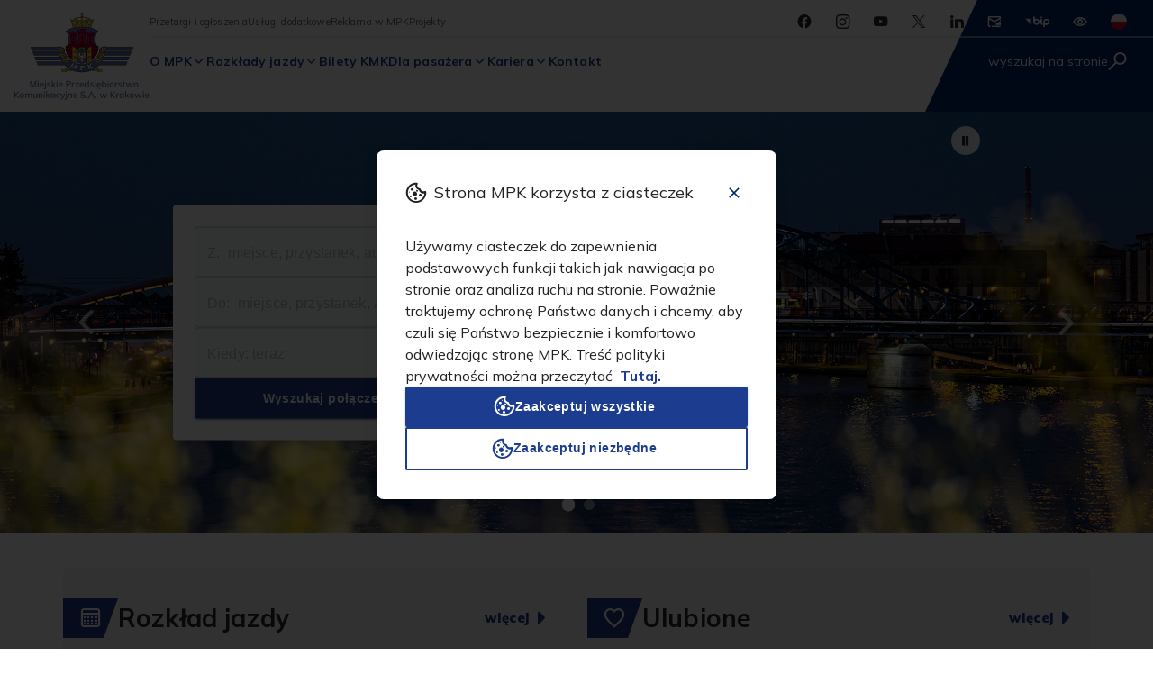

--- FILE ---
content_type: text/html; charset=UTF-8
request_url: https://mpk.krakow.pl/
body_size: 9614
content:
<!DOCTYPE html>
<html lang="pl">

<head>
    <base href="/"/>
    <meta charset="utf-8">
    <meta name="viewport" content="width=device-width, initial-scale=1, shrink-to-fit=no">
    <meta name="description" content="Komunikacja tramwajowa i autobusowa na terenie Krakowa. Aktualne rozkłady jazdy, planer podróży i wiele innych.">
            <meta name="keywords" content="MPK S.A. w Krakowie, rozkłady jazdy, planer podróży, przystanki, jak dojadę, tramwaje, autobusy">
        <link rel="preconnect" href="https://fonts.googleapis.com">
    <link rel="preconnect" href="https://fonts.gstatic.com" crossorigin>
    <meta name="author" content="Amistad sp. z o. o.">
    <link rel="preconnect" href="https://fonts.googleapis.com">
    <link rel="preconnect" href="https://fonts.gstatic.com" crossorigin>
    <link href="https://fonts.googleapis.com/css2?family=Mulish:wght@200..1000&display=swap" rel="stylesheet">
                <meta property="og:title" content="Miejskie Przedsiębiorstwo Komunikacyjne S.A. w Krakowie" />            <meta property="og:description" content="Komunikacja tramwajowa i autobusowa na terenie Krakowa. Aktualne rozkłady jazdy, planer podróży i wiele innych." />            <meta property="og:locale" content="pl_PL" />        <link rel="icon" type="image/x-icon" href="/images/favicon.png">
    <link rel="stylesheet" type="text/css" href="dist/css/main.min.css?v=1756796177" />
<title>Miejskie Przedsiębiorstwo Komunikacyjne S.A. w Krakowie</title>
</head>

<body class=" "  data-page="home-page">
    <div id="fb-root"></div>
    <script async defer crossorigin="anonymous"
            src="https://connect.facebook.net/pl_PL/sdk.js#xfbml=1&version=v21.0"></script>
<header role="banner">
    <div class="navbar-center " id="navbar">
    <div class="navbar">
        <a class="btn skip-header-btn" aria-label="Przejdź do głównej treści strony" href="/#main"><i class="icon-chevron-fill-down"></i> Przejdź do treści</a>        <a class="navbar-brand ps-sm-3 py-1" href="/" title="Link do strony głównej">
            <img src="/images/logo.svg" alt="Logo MPK w Krakowie">
        </a>
        <div class="navbar-menu-container">
            <div class="navbar-top">
                <nav role="navigation" aria-label="Menu dodatkowe" class="menu">
                    <ul class="navbar-short-menu" id="yw0">
<li><a href="/przetargi-i-ogloszenia"> Przetargi i ogłoszenia</a></li>
<li><a href="/uslugi-dodatkowe"><i class="icon-services"> </i> Usługi dodatkowe</a></li>
<li><a href="/reklama-w-mpk"> Reklama w MPK</a></li>
<li><a href="/projekty"><i class="icon-projects"> </i> Projekty</a></li>
</ul>                </nav>
                <div class="icons">
                    <a class="btn" aria-label="Odwiedź profil MPK S.A. w Krakowie na Facebooku" target="_blank" href="https://www.facebook.com/mpkkrakow/"><i class="icon-facebook"></i></a><a class="btn" aria-label="Odwiedź profil MPK S.A. w Krakowie na Instagramie" target="_blank" href="https://www.instagram.com/mpk_krakow/"><i class="icon-instagram"></i></a><a class="btn" aria-label="Odwiedź profil MPK S.A. w Krakowie na Youtubie" target="_blank" href="https://www.youtube.com/mpkkrakow"><i class="icon-youtube"></i></a><a class="btn" aria-label="Odwiedź profil MPK S.A. w Krakowie na X" target="_blank" href="https://twitter.com/MPK_Krakow"><i class="icon-x"></i></a><a class="btn" aria-label="Odwiedź profil MPK S.A. w Krakowie na LinkedIn" target="_blank" href="https://pl.linkedin.com/company/mpkkrakow"><i class="icon-LinkedIn"></i></a><button class="btn newsletter-button" aria-label="Zapisz się na newsletter"><i class="icon-newsletter"></i></button><a class="btn" aria-label="Przejdź do strony BIP MPK S.A. w Krakowie" target="_blank" href="/bip"><i class="icon-bip"></i></a>                    <div class="ts-wcag-switch">
            <button aria-expanded="false" aria-haspopup="true" aria-label="Zmień kontrast lub rozmiar czcionki na stronie" class="btn sub-navbar-action"><i class="icon-wcag"></i></button>
        <div class="sub-navbar-content ts-wcag-options">
        <div class="title">Rozmiar czcionki</div>
        <div class="font-sizes">
            <button aria-label="Standardowy rozmiar czcionki" class="size-0">A</button>
            <button aria-label="Większy rozmiar czcionki" class="size-1">A</button>
            <button aria-label="Największy rozmiar czcionki" class="size-2">A</button>
        </div>
        <div class="title">Wysoki kontrast</div>
        <div class="contrast-modes">
            <button aria-label="Brak kontrastu" class="contrast-0">A</button>
            <button aria-label="Czarno biały kontrast" class="contrast-1">A</button>
            <button aria-label="Żółto czarny kontrast" class="contrast-2">A</button>
            <button aria-label="Czarno żółty kontrast" class="contrast-3">A</button>
        </div>
    </div>
</div>                    <div class="ts-lang-switch">
            <button class="btn sub-navbar-action" aria-expanded="false" aria-haspopup="true" aria-label="Zmień język strony">
            <img class="flag" src="/assets/7a8bf3de/img/flags/pl.png" alt="" />        </button>
        <div class="sub-navbar-content ts-lang-switch-options">
        <a href="en"><img class="flag" src="/assets/7a8bf3de/img/flags/en.png" alt="" /> English</a>    </div>
</div>                </div>
            </div>

            <div class="navbar-bottom">
                <nav role="navigation" aria-label="Menu główne" class="menu">
                    <ul class="navbar-long-menu" id="yw1">
<li><a href="/o-mpk"> O MPK</a>
<ul>
<li><a href="/zakres-dzialania"><i class="icon-range"> </i> Zakres działania</a></li>
<li><a href="/aktualnosci"><i class="icon-info"> </i> Aktualności</a></li>
<li><a href="/historia"><i class="icon-historia"> </i> Historia</a></li>
<li><a href="/tabor"><i class="icon-bus"> </i> Tabor</a></li>
<li><a href="/sport"><i class="icon-sport"> </i> Sport</a></li>
<li><a href="/dla-akcjonariuszy"><i class="icon-stock-market"> </i> Dla akcjonariuszy</a></li>
<li><a href="/polityki-i-zasady"><i class="icon-rules"> </i> Polityki i zasady</a></li>
</ul>
<i class="icon-chevron-down"></i></li>
<li><a href="/rozklady-jazdy"> Rozkłady jazdy</a>
<ul>
<li><a href="rozklady-jazdy#/lines/"> Linie</a></li>
<li><a href="rozklady-jazdy#/stops/"> Przystanki</a></li>
<li><a href="rozklady-jazdy#/lines/"> Ulubione</a></li>
<li><a href="/komunikaty"> Komunikaty</a></li>
</ul>
<i class="icon-chevron-down"></i></li>
<li><a href="/bilety-kmk"> Bilety KMK</a></li>
<li><a href="/dla-pasazera"><i class="info"> </i> Dla pasażera</a>
<ul>
<li><a href="/bilety"><i class="icon-ticket"> </i> Jak kupić bilet?</a></li>
<li><a href="/dostepnosc-dla-osob-z-ograniczona-mobilnoscia"><i class="icon-disabled"> </i> Dostępność dla osób z ograniczoną mobilnością</a></li>
<li><a href="/ekologia"><i class="icon-eco"> </i> Ekologia</a></li>
<li><a href="/biuro-rzeczy-znalezionych"><i class="icon-luggage"> </i> Biuro Rzeczy Znalezionych</a></li>
<li><a href="/zasady-podrozy-kmk"><i class="icon-rules"> </i> Zasady podróży KMK</a></li>
<li><a href="/krakowska-linia-muzealna"><i class="icon-museum"> </i> Krakowska linia muzealna</a></li>
<li><a href="/tele-bus"><img src="/media/menu/34/xxs.png" alt="Tele-bus" /><i class="icon-tele-bus"> </i> Tele-bus</a></li>
<li><a href="/do-poczytania"><img src="/media/menu/35/xxs.png" alt="Do poczytania" /><i class="icon-encyclopedia"> </i> Do poczytania</a></li>
</ul>
<i class="icon-chevron-down"></i></li>
<li><a href="/kariera"> Kariera</a>
<ul>
<li><a href="/kariera-oferty-pracy"><i class="icon-steering"> </i> Oferty pracy</a></li>
<li><a href="/fakty"><i class="icon-bulb"> </i> Fakty</a></li>
<li><a href="/jak-sie-u-nas-pracuje"><i class="icon-thumb"> </i> Jak się u nas pracuje?</a></li>
<li><a href="/proces-rekrutacji"><i class="icon-application"> </i> Proces rekrutacji</a></li>
<li><a href="/praktyki"><i class="icon-hand"> </i> Praktyki</a></li>
<li><a href="/kontakt-kariera"><i class="icon-call"> </i> Kontakt</a></li>
</ul>
<i class="icon-chevron-down"></i></li>
<li><a href="/kontakt"> Kontakt</a></li>
</ul>                </nav>
                <div class="icons">
                    <div class="search-button search-switch">
                        <button class="btn sub-navbar-action">wyszukaj na stronie<i class="icon-search"></i></button>
                        <div class="sub-navbar-content ts-top-search">
                            <form class="form-inline" action="/site/search">
                                <input name="q" class="form-control" type="text" placeholder="Szukaj..." aria-label="Szukaj">
                            </form>
                        </div>
                    </div>
                </div>
            </div>
        </div>
        <div class="mobile-navbar-buttons">
            
<div class="search-switch">
            <button class="btn sub-navbar-action" aria-expanded="false" aria-haspopup="true" aria-label="Wyszukaj na stronie" ><i class="icon-search"></i></button>
        <div class="sub-navbar-content ts-top-search">
        <form class="form-inline" action="/site/search">
            <input name="q" class="form-control" type="text" placeholder="Szukaj..." aria-label="Szukaj">
        </form>
    </div>
</div>            <div class="toggler-wrapper">
                <button class="navbar-toggler toggler-animated" type="button" data-target="#navbar" aria-label="Otwórz menu mobilne" data-toggle-class="expanded"><span><b></b><b></b><b></b></span></button>            </div>
        </div>
    </div>
    <div class="sub-navbar"></div>
    <div class="navbar-main-menu slide" aria-hidden="true" inert>
        <div class="wrapper">
            <ul class="navbar-nav" id="yw2">
<li class="nav-item"><a class="nav-link" href="/o-mpk"> O MPK</a><button class="submenu-btn"><i class="icon-chevron-down"></i></button>
<ul>
<li class="nav-item"><a class="nav-link" href="/zakres-dzialania"><i class="icon-range"> </i> Zakres działania</a></li>
<li class="nav-item"><a class="nav-link" href="/aktualnosci"><i class="icon-info"> </i> Aktualności</a></li>
<li class="nav-item"><a class="nav-link" href="/historia"><i class="icon-historia"> </i> Historia</a></li>
<li class="nav-item"><a class="nav-link" href="/tabor"><i class="icon-bus"> </i> Tabor</a></li>
<li class="nav-item"><a class="nav-link" href="/sport"><i class="icon-sport"> </i> Sport</a></li>
<li class="nav-item"><a class="nav-link" href="/dla-akcjonariuszy"><i class="icon-stock-market"> </i> Dla akcjonariuszy</a></li>
<li class="nav-item"><a class="nav-link" href="/polityki-i-zasady"><i class="icon-rules"> </i> Polityki i zasady</a></li>
</ul>
</li>
<li class="nav-item"><a class="nav-link" href="/rozklady-jazdy"> Rozkłady jazdy</a><button class="submenu-btn"><i class="icon-chevron-down"></i></button>
<ul>
<li class="nav-item"><a class="nav-link" href="rozklady-jazdy#/lines/"> Linie</a></li>
<li class="nav-item"><a class="nav-link" href="rozklady-jazdy#/stops/"> Przystanki</a></li>
<li class="nav-item"><a class="nav-link" href="rozklady-jazdy#/lines/"> Ulubione</a></li>
<li class="nav-item"><a class="nav-link" href="/komunikaty"> Komunikaty</a></li>
</ul>
</li>
<li class="nav-item"><a class="nav-link" href="/bilety-kmk"> Bilety KMK</a></li>
<li class="nav-item"><a class="nav-link" href="/dla-pasazera"><i class="info"> </i> Dla pasażera</a><button class="submenu-btn"><i class="icon-chevron-down"></i></button>
<ul>
<li class="nav-item"><a class="nav-link" href="/bilety"><i class="icon-ticket"> </i> Jak kupić bilet?</a></li>
<li class="nav-item"><a class="nav-link" href="/dostepnosc-dla-osob-z-ograniczona-mobilnoscia"><i class="icon-disabled"> </i> Dostępność dla osób z ograniczoną mobilnością</a></li>
<li class="nav-item"><a class="nav-link" href="/ekologia"><i class="icon-eco"> </i> Ekologia</a></li>
<li class="nav-item"><a class="nav-link" href="/biuro-rzeczy-znalezionych"><i class="icon-luggage"> </i> Biuro Rzeczy Znalezionych</a></li>
<li class="nav-item"><a class="nav-link" href="/zasady-podrozy-kmk"><i class="icon-rules"> </i> Zasady podróży KMK</a></li>
<li class="nav-item"><a class="nav-link" href="/krakowska-linia-muzealna"><i class="icon-museum"> </i> Krakowska linia muzealna</a></li>
<li class="nav-item"><a class="nav-link" href="/tele-bus"><img src="/media/menu/34/xxs.png" alt="Tele-bus" /><i class="icon-tele-bus"> </i> Tele-bus</a></li>
<li class="nav-item"><a class="nav-link" href="/do-poczytania"><img src="/media/menu/35/xxs.png" alt="Do poczytania" /><i class="icon-encyclopedia"> </i> Do poczytania</a></li>
</ul>
</li>
<li class="nav-item"><a class="nav-link" href="/kariera"> Kariera</a><button class="submenu-btn"><i class="icon-chevron-down"></i></button>
<ul>
<li class="nav-item"><a class="nav-link" href="/kariera-oferty-pracy"><i class="icon-steering"> </i> Oferty pracy</a></li>
<li class="nav-item"><a class="nav-link" href="/fakty"><i class="icon-bulb"> </i> Fakty</a></li>
<li class="nav-item"><a class="nav-link" href="/jak-sie-u-nas-pracuje"><i class="icon-thumb"> </i> Jak się u nas pracuje?</a></li>
<li class="nav-item"><a class="nav-link" href="/proces-rekrutacji"><i class="icon-application"> </i> Proces rekrutacji</a></li>
<li class="nav-item"><a class="nav-link" href="/praktyki"><i class="icon-hand"> </i> Praktyki</a></li>
<li class="nav-item"><a class="nav-link" href="/kontakt-kariera"><i class="icon-call"> </i> Kontakt</a></li>
</ul>
</li>
<li class="nav-item"><a class="nav-link" href="/kontakt"> Kontakt</a></li>
</ul>            <ul class="navbar-nav" id="yw3">
<li class="nav-item"><a class="nav-link" href="/przetargi-i-ogloszenia"> Przetargi i ogłoszenia</a></li>
<li class="nav-item"><a class="nav-link" href="/uslugi-dodatkowe"><i class="icon-services"> </i> Usługi dodatkowe</a></li>
<li class="nav-item"><a class="nav-link" href="/reklama-w-mpk"> Reklama w MPK</a></li>
<li class="nav-item"><a class="nav-link" href="/projekty"><i class="icon-projects"> </i> Projekty</a></li>
</ul>        </div>
    </div>
    <div class="mobile-icons">
        <a class="btn" aria-label="Odwiedź profil MPK S.A. w Krakowie na Facebooku" target="_blank" href="https://www.facebook.com/mpkkrakow/"><i class="icon-facebook"></i></a><a class="btn" aria-label="Odwiedź profil MPK S.A. w Krakowie na Instagramie" target="_blank" href="https://www.instagram.com/mpk_krakow/"><i class="icon-instagram"></i></a><a class="btn" aria-label="Odwiedź profil MPK S.A. w Krakowie na Youtubie" target="_blank" href="https://www.youtube.com/mpkkrakow"><i class="icon-youtube"></i></a><a class="btn" aria-label="Odwiedź profil MPK S.A. w Krakowie na X" target="_blank" href="https://twitter.com/MPK_Krakow"><i class="icon-x"></i></a><a class="btn" aria-label="Odwiedź profil MPK S.A. w Krakowie na LinkedIn" target="_blank" href="https://pl.linkedin.com/company/mpkkrakow"><i class="icon-LinkedIn"></i></a><button class="btn newsletter-button" aria-label="Zapisz się na newsletter"><i class="icon-newsletter"></i></button><a class="btn" aria-label="Przejdź do strony BIP MPK S.A. w Krakowie" target="_blank" href="/bip"><i class="icon-bip"></i></a>        <div class="ts-wcag-switch">
            <button aria-expanded="false" aria-haspopup="true" aria-label="Zmień kontrast lub rozmiar czcionki na stronie" class="btn sub-navbar-action"><i class="icon-wcag"></i></button>
        <div class="sub-navbar-content ts-wcag-options">
        <div class="title">Rozmiar czcionki</div>
        <div class="font-sizes">
            <button aria-label="Standardowy rozmiar czcionki" class="size-0">A</button>
            <button aria-label="Większy rozmiar czcionki" class="size-1">A</button>
            <button aria-label="Największy rozmiar czcionki" class="size-2">A</button>
        </div>
        <div class="title">Wysoki kontrast</div>
        <div class="contrast-modes">
            <button aria-label="Brak kontrastu" class="contrast-0">A</button>
            <button aria-label="Czarno biały kontrast" class="contrast-1">A</button>
            <button aria-label="Żółto czarny kontrast" class="contrast-2">A</button>
            <button aria-label="Czarno żółty kontrast" class="contrast-3">A</button>
        </div>
    </div>
</div>            <a class="btn" href="pl"><img class="flag" src="/assets/7a8bf3de/img/flags/pl.png" alt="" /></a><a class="btn" href="en"><img class="flag" src="/assets/7a8bf3de/img/flags/en.png" alt="" /></a>    </div>
</div></header>



<main id="main">

<h1 class="visually-hidden">Strona główna</h1>
<div class="widget widget-slider main-slider home-slider"><button type="button" data-related-slider="#widget-slider-1" class="stop-slider-button active" aria-label="Zatrzymaj / uruchom slider">
    <i class="icon-pause"></i>
    <i class="icon-play"></i>
</button>    <div class="connections-search" id="home-page-plan-form">
    </div>


<div id="widget-slider-1" class="carousel slide" data-bs-ride="carousel" data-bs-pause="false" data-bs-interval="50000"><div class="carousel-inner" aria-label="Karuzela powitalna na stronie głównej MPK. Ilość elementów karuzeli: 2." role="list" aria-live="polite"><div class="carousel-item active" role="listitem"><div class="widget-slider-slide "><img class="background-image" src="/media/photos/15/original.jpg" alt="Tramwaj przejeżdżający przez most im. Józefa Piłsudskiego w Krakowie"></img><div class="caption"></div></div></div><div class="carousel-item" role="listitem"><div class="widget-slider-slide "><a class="link" aria-label="Link do strony: Kariera" href="/kariera"></a><img class="background-image" src="/media/photos/7668/original.png" alt=""></img><div class="caption"><p class="title">Zatrudniamy!!!</br>Zarobki od 8600 zł brutto</p><p class="content">w Krakowie</p></div></div></div></div><ol class="carousel-indicators"><li data-bs-target="#widget-slider-1" data-bs-slide-to="0" class="active"></li><li data-bs-target="#widget-slider-1" data-bs-slide-to="1" class=""></li></ol><a role="button" data-bs-slide="prev" class="carousel-control-prev" aria-label="Poprzedni slajd" href="#widget-slider-1"><i class="icon-chevron-left"></i></a><a role="button" data-bs-slide="next" class="carousel-control-next" aria-label="Następny slajd" href="#widget-slider-1"><i class="icon-chevron-right"></i></a></div></div><div class="widget widget-section schedule-group-section home-section container">
<section class="row">
    <div class="col-12 col-lg-6">
        <div class="widget widget-section schedule-section">
<div class="section-header ">
    <div class="title-group">
        <div class="icon-container" aria-hidden="true">
            <svg xmlns="http://www.w3.org/2000/svg" width="61" height="44" viewBox="0 0 61 44" fill="none">
                <path d="M0 0H61L45 44H0V0Z" fill="#1C3D8F" />
            </svg>
                                                <i class="icon-schedule" ></i>
                                    </div>

                    <h2 class="section-title">Rozkład jazdy</h2>
            </div>
        <div class="suffix-group">
                            <a href="rozklady-jazdy#/lines/" aria-label="Zobacz więcej rozkładów jazdy" class="suffix-item section-link">
                więcej                <i class="icon-chevron-fill-right" aria-hidden="true"></i>
            </a>
            </div>

</div>
<div class="widget-content">

    <div id="home-page-schedule-search"></div>
            <div class="move-to">
            <span>Przejdź do:</span>
            <div class="links">
                <a href="/rozklady-jazdy#/lines/">
                    <i class="icon-route"></i>
                    Linie                </a><a href="/rozklady-jazdy#/stops/">
                    <i class="icon-stop"></i>
                    Przystanki                </a><a href="/rozklady-jazdy#/plan/">
                    <i class="icon-planer"></i>
                    Planer                </a>
            </div>
        </div>
    </div>



</div>    </div>
    <div class="col-12 col-lg-6">
        <div class="widget widget-section favourites-section">
<div class="section-header ">
    <div class="title-group">
        <div class="icon-container" aria-hidden="true">
            <svg xmlns="http://www.w3.org/2000/svg" width="61" height="44" viewBox="0 0 61 44" fill="none">
                <path d="M0 0H61L45 44H0V0Z" fill="#1C3D8F" />
            </svg>
                                                <i class="icon-planer-add" ></i>
                                    </div>

                    <h2 class="section-title">Ulubione</h2>
            </div>
        <div class="suffix-group">
                            <a href="rozklady-jazdy#/stops/" aria-label="Zobacz więcej ulubionych linii" class="suffix-item section-link">
                więcej                <i class="icon-chevron-fill-right" aria-hidden="true"></i>
            </a>
            </div>

</div>
<div id="home-page-favourites-root"></div>

</div>    </div>
</section>

</div>
    <div class="widget widget-section lines-changes-section container home-section">    <section>
        
<div class="section-header ">
    <div class="title-group">
        <div class="icon-container" aria-hidden="true">
            <svg xmlns="http://www.w3.org/2000/svg" width="61" height="44" viewBox="0 0 61 44" fill="none">
                <path d="M0 0H61L45 44H0V0Z" fill="#1C3D8F" />
            </svg>
                                                <i class="icon-alert" ></i>
                                    </div>

                    <h2 class="section-title">Zmiany w kursowaniu KMK</h2>
            </div>
        <div class="suffix-group">
                            <a href="/komunikaty" aria-label="Zobacz więcej zmian w kursowaniu KMK" class="suffix-item section-link">
                więcej                <i class="icon-chevron-fill-right" aria-hidden="true"></i>
            </a>
            </div>

</div>
        <div class="line-changes-swiper-container">
            <div class="line-changes-swiper">
                <div class="swiper-wrapper">
                                            <div class="swiper-slide">
                            
<div class="route-info-panel">
    <a class="link" aria-label="Zmiana trasy - szczegóły" href="/announcement/60"></a>
    <div class="header">
        <div class="icon-container">
            <i class="icon-route-change"></i>
        </div>
        <h3 class="title">Zmiana trasy</h3>
    </div>
    <div class="body">
        <div class="text-content">
            <span class="date">2026-01-05 - do odwołania</span>
            <span class="description">Zakończenie remontu mostu w ciągu DP 2155K w miejscowości Michałowice.</span>
        </div>
                    <div class="lines">
                <div class="subtitle">
                    linie:
                </div>
                <div class="lines-list">
                                            
<div class="bus-stop-icon">
    <p>260</p>
</div>                                    </div>
            </div>
            </div>
</div>                        </div>
                                            <div class="swiper-slide">
                            
<div class="route-info-panel">
    <a class="link" aria-label="Komunikacja TRAMWAJOWA. Aktualizacja od 13 grudnia 2025 (sobota). - szczegóły" href="/announcement/18"></a>
    <div class="header">
        <div class="icon-container">
            <i class="icon-route-change"></i>
        </div>
        <h3 class="title">Komunikacja TRAMWAJOWA. Aktualizacja od 13 grudnia 2025 (sobota).</h3>
    </div>
    <div class="body">
        <div class="text-content">
            <span class="date">2025-12-13 - do odwołania</span>
            <span class="description">Informacja zbiorcza o bieżących remontach i zmianach w komunikacji TRAMWAJOWEJ.</span>
        </div>
                    <div class="lines">
                <div class="subtitle">
                    linie:
                </div>
                <div class="lines-list">
                                            
<div class="bus-stop-icon">
    <p>2</p>
</div>                                            
<div class="bus-stop-icon">
    <p>6</p>
</div>                                            
<div class="bus-stop-icon">
    <p>8</p>
</div>                                            
<div class="bus-stop-icon">
    <p>9</p>
</div>                                            
<div class="bus-stop-icon">
    <p>10</p>
</div>                                            
<div class="bus-stop-icon">
    <p>13</p>
</div>                                            
<div class="bus-stop-icon">
    <p>14</p>
</div>                                            
<div class="bus-stop-icon">
    <p>16</p>
</div>                                            
<div class="bus-stop-icon">
    <p>18</p>
</div>                                            
<div class="bus-stop-icon">
    <p>19</p>
</div>                                            
<div class="bus-stop-icon">
    <p>20</p>
</div>                                            
<div class="bus-stop-icon">
    <p>...</p>
</div>                                    </div>
            </div>
            </div>
</div>                        </div>
                                            <div class="swiper-slide">
                            
<div class="route-info-panel">
    <a class="link" aria-label="Zmiana trasy - szczegóły" href="/announcement/102"></a>
    <div class="header">
        <div class="icon-container">
            <i class="icon-route-change"></i>
        </div>
        <h3 class="title">Zmiana trasy</h3>
    </div>
    <div class="body">
        <div class="text-content">
            <span class="date">2025-11-18 - do odwołania</span>
            <span class="description">Od 18 listopada 2025 (wtorek) zmiana trasy linii 244 na terenie Wieliczki (budowa węzła Wieliczka przy DK nr 94)</span>
        </div>
                    <div class="lines">
                <div class="subtitle">
                    linie:
                </div>
                <div class="lines-list">
                                            
<div class="bus-stop-icon">
    <p>244</p>
</div>                                    </div>
            </div>
            </div>
</div>                        </div>
                                            <div class="swiper-slide">
                            
<div class="route-info-panel">
    <a class="link" aria-label="Zmiana trasy - szczegóły" href="/announcement/101"></a>
    <div class="header">
        <div class="icon-container">
            <i class="icon-route-change"></i>
        </div>
        <h3 class="title">Zmiana trasy</h3>
    </div>
    <div class="body">
        <div class="text-content">
            <span class="date">2025-11-17 - do odwołania</span>
            <span class="description">Od 17 listopada 2025 (poniedziałek) rozbudowa drogi gminnej i powiatowej w miejscowości Goszcza.</span>
        </div>
                    <div class="lines">
                <div class="subtitle">
                    linie:
                </div>
                <div class="lines-list">
                                            
<div class="bus-stop-icon">
    <p>202</p>
</div>                                            
<div class="bus-stop-icon">
    <p>232</p>
</div>                                    </div>
            </div>
            </div>
</div>                        </div>
                                            <div class="swiper-slide">
                            
<div class="route-info-panel">
    <a class="link" aria-label="Zmiana trasy - szczegóły" href="/announcement/91"></a>
    <div class="header">
        <div class="icon-container">
            <i class="icon-route-change"></i>
        </div>
        <h3 class="title">Zmiana trasy</h3>
    </div>
    <div class="body">
        <div class="text-content">
            <span class="date">2025-11-03 - do odwołania</span>
            <span class="description">Remont drogi powiatowej nr 1940K (odcinek ulicy Podlesie w miejscowości Radziszów).</span>
        </div>
                    <div class="lines">
                <div class="subtitle">
                    linie:
                </div>
                <div class="lines-list">
                                            
<div class="bus-stop-icon">
    <p>253</p>
</div>                                    </div>
            </div>
            </div>
</div>                        </div>
                                            <div class="swiper-slide">
                            
<div class="route-info-panel">
    <a class="link" aria-label="Remont dróg gminnych w miejscowości RZOZÓW - szczegóły" href="/announcement/72"></a>
    <div class="header">
        <div class="icon-container">
            <i class="icon-route-change"></i>
        </div>
        <h3 class="title">Remont dróg gminnych w miejscowości RZOZÓW</h3>
    </div>
    <div class="body">
        <div class="text-content">
            <span class="date">2025-09-16 - do odwołania</span>
            <span class="description">Zmiany w funkcjonowaniu linii aglomeracyjnych w związku z remontem dróg w m. RZOZÓW (Gm. Skawina)</span>
        </div>
                    <div class="lines">
                <div class="subtitle">
                    linie:
                </div>
                <div class="lines-list">
                                            
<div class="bus-stop-icon">
    <p>213</p>
</div>                                            
<div class="bus-stop-icon">
    <p>263</p>
</div>                                            
<div class="bus-stop-icon">
    <p>273</p>
</div>                                    </div>
            </div>
            </div>
</div>                        </div>
                                            <div class="swiper-slide">
                            
<div class="route-info-panel">
    <a class="link" aria-label="Modernizacja węzła Piłsudskiego / Straszewskiego - II ETAP - szczegóły" href="/announcement/59"></a>
    <div class="header">
        <div class="icon-container">
            <i class="icon-route-change"></i>
        </div>
        <h3 class="title">Modernizacja węzła Piłsudskiego / Straszewskiego - II ETAP</h3>
    </div>
    <div class="body">
        <div class="text-content">
            <span class="date">2025-09-27 - do odwołania</span>
            <span class="description">Od 27 września 2025 (sobota) kolejne zmiany w komunikacji AUTOBUSOWEJ.</span>
        </div>
                    <div class="lines">
                <div class="subtitle">
                    linie:
                </div>
                <div class="lines-list">
                                            
<div class="bus-stop-icon">
    <p>124</p>
</div>                                            
<div class="bus-stop-icon">
    <p>152</p>
</div>                                            
<div class="bus-stop-icon">
    <p>424</p>
</div>                                            
<div class="bus-stop-icon">
    <p>502</p>
</div>                                            
<div class="bus-stop-icon">
    <p>601</p>
</div>                                            
<div class="bus-stop-icon">
    <p>605</p>
</div>                                            
<div class="bus-stop-icon">
    <p>609</p>
</div>                                            
<div class="bus-stop-icon">
    <p>611</p>
</div>                                            
<div class="bus-stop-icon">
    <p>669</p>
</div>                                            
<div class="bus-stop-icon">
    <p>706</p>
</div>                                            
<div class="bus-stop-icon">
    <p>902</p>
</div>                                    </div>
            </div>
            </div>
</div>                        </div>
                                            <div class="swiper-slide">
                            
<div class="route-info-panel">
    <a class="link" aria-label="Zmiana trasy - szczegóły" href="/announcement/36"></a>
    <div class="header">
        <div class="icon-container">
            <i class="icon-route-change"></i>
        </div>
        <h3 class="title">Zmiana trasy</h3>
    </div>
    <div class="body">
        <div class="text-content">
            <span class="date">2025-06-02 - do odwołania</span>
            <span class="description">Przebudowa ulicy STOPKI.</span>
        </div>
                    <div class="lines">
                <div class="subtitle">
                    linie:
                </div>
                <div class="lines-list">
                                            
<div class="bus-stop-icon">
    <p>171</p>
</div>                                            
<div class="bus-stop-icon">
    <p>271</p>
</div>                                    </div>
            </div>
            </div>
</div>                        </div>
                                            <div class="swiper-slide">
                            
<div class="route-info-panel">
    <a class="link" aria-label="Zmiana trasy - szczegóły" href="/announcement/25"></a>
    <div class="header">
        <div class="icon-container">
            <i class="icon-route-change"></i>
        </div>
        <h3 class="title">Zmiana trasy</h3>
    </div>
    <div class="body">
        <div class="text-content">
            <span class="date">2025-06-21 - do odwołania</span>
            <span class="description">Remont na drodze gminnej w miejscowości GARLICA DUCHOWNA oraz GARLICZKA.</span>
        </div>
                    <div class="lines">
                <div class="subtitle">
                    linie:
                </div>
                <div class="lines-list">
                                            
<div class="bus-stop-icon">
    <p>280</p>
</div>                                    </div>
            </div>
            </div>
</div>                        </div>
                                            <div class="swiper-slide">
                            
<div class="route-info-panel">
    <a class="link" aria-label="Zmiana trasy - szczegóły" href="/announcement/16"></a>
    <div class="header">
        <div class="icon-container">
            <i class="icon-route-change"></i>
        </div>
        <h3 class="title">Zmiana trasy</h3>
    </div>
    <div class="body">
        <div class="text-content">
            <span class="date">2025-06-21 - do odwołania</span>
            <span class="description">Kolejny etap prac na rondzie Barei. Tymczasowe zmiany tras linii: 250, 260, 270.</span>
        </div>
                    <div class="lines">
                <div class="subtitle">
                    linie:
                </div>
                <div class="lines-list">
                                            
<div class="bus-stop-icon">
    <p>250</p>
</div>                                            
<div class="bus-stop-icon">
    <p>260</p>
</div>                                            
<div class="bus-stop-icon">
    <p>270</p>
</div>                                    </div>
            </div>
            </div>
</div>                        </div>
                                            <div class="swiper-slide">
                            
<div class="route-info-panel">
    <a class="link" aria-label="Zmiana trasy - szczegóły" href="/announcement/13"></a>
    <div class="header">
        <div class="icon-container">
            <i class="icon-route-change"></i>
        </div>
        <h3 class="title">Zmiana trasy</h3>
    </div>
    <div class="body">
        <div class="text-content">
            <span class="date">2023-11-18 - do odwołania</span>
            <span class="description">Kolejne zmiany organizacji ruchu w obszarze ulic i rond: rondo Młyńskie – ul. Młyńska – rondo Polsadu – ul. Lublańska.</span>
        </div>
                    <div class="lines">
                <div class="subtitle">
                    linie:
                </div>
                <div class="lines-list">
                                            
<div class="bus-stop-icon">
    <p>129</p>
</div>                                            
<div class="bus-stop-icon">
    <p>159</p>
</div>                                            
<div class="bus-stop-icon">
    <p>608</p>
</div>                                    </div>
            </div>
            </div>
</div>                        </div>
                                    </div>
                <div class="swiper-button-prev"></div>
                <div class="swiper-button-next"></div>
            </div>
        </div>
        <div id="incoming-schedule-changes-root"></div>
    </section>
    </div>    <div class="widget widget-section home-section container news-section">    <section>
        
<div class="section-header ">
    <div class="title-group">
        <div class="icon-container" aria-hidden="true">
            <svg xmlns="http://www.w3.org/2000/svg" width="61" height="44" viewBox="0 0 61 44" fill="none">
                <path d="M0 0H61L45 44H0V0Z" fill="#1C3D8F" />
            </svg>
                                                <i class="icon-news" ></i>
                                    </div>

                    <h2 class="section-title">Aktualności</h2>
            </div>
        <div class="suffix-group">
                            <a href="aktualnosci" aria-label="Zobacz więcej aktualności" class="suffix-item section-link">
                więcej                <i class="icon-chevron-fill-right" aria-hidden="true"></i>
            </a>
            </div>

</div><div class="section-content"><div class="widget widget-articles news"><div class="ts-swiper ">
	<div class="swiper-container" id="7" data-count="4" data-loop="false" data-autoplay="false" data-space="10" data-centered-Slides="false" data-next-Message="Następny slajd" data-prev-Message="Poprzedni slajd">
		<div class="swiper-wrapper">
							<div class="swiper-slide">
					
<div class="ts-card">
            <a href="/artykul/2854/mpk-w-krakowie-gra-z-wosp" aria-label="Przejdź do artykułu: MPK w Krakowie gra z WOŚP" class="link"></a>
                    <div class="photo" >
            <div class='date'><i class='icon-notifications'></i>13 stycznia 2026</div><div class='decoration' aria-hidden='true'><i class='icon-chevron-right'></i></div>            <img src="/media/photos/8909/m.jpg" alt="" />        </div>
                <div class="body"><div class="wrapper"><div class="title">MPK w Krakowie gra z WOŚP</div><div class="content">MPK w Krakowie po raz kolejny włącza się w ogólnopolską akcję WOŚP, wspierając jej tegoroczny cel – pomoc dzieciom z chorobami przewodu pokarmowego. Zapraszamy do udziału w wyjątkowej licytacji, w której będzie można zdobyć voucher na zwiedzanie dwóch zajezdni tramwajowych, w Nowej Hucie i Podgórzu. </div></div></div>
    </div>

				</div>
							<div class="swiper-slide">
					
<div class="ts-card">
            <a href="/artykul/2853/akcja-zima-aktualna-sytuacja-w-krakowie" aria-label="Przejdź do artykułu: Akcja „Zima” – aktualna sytuacja w Krakowie " class="link"></a>
                    <div class="photo" >
            <div class='date'><i class='icon-notifications'></i>13 stycznia 2026</div><div class='decoration' aria-hidden='true'><i class='icon-chevron-right'></i></div>            <img src="/media/photos/8908/m.jpg" alt="" />        </div>
                <div class="body"><div class="wrapper"><div class="title">Akcja „Zima” – aktualna sytuacja w Krakowie </div><div class="content">Atak śnieżnej zimy w Krakowie. Opady śniegu rozpoczęły się o godz. 4.00 rano i według prognoz mogą potrwać do późnego popołudnia. Aktualnie w mieście pracuje 235 jednostek MPO, w tym 74 solarki. W razie potrzeby liczba ta może zostać zwiększona.</div></div></div>
    </div>

				</div>
							<div class="swiper-slide">
					
<div class="ts-card">
            <a href="/artykul/2852/finisz-robot-na-placu-centralnym-tramwaje-wracaja-na-stale-trasy" aria-label="Przejdź do artykułu: Finisz robót na Placu Centralnym. Tramwaje wracają na stałe trasy" class="link"></a>
                    <div class="photo" >
            <div class='date'><i class='icon-notifications'></i>11 stycznia 2026</div><div class='decoration' aria-hidden='true'><i class='icon-chevron-right'></i></div>            <img src="/media/photos/8904/m.jpg" alt="" />        </div>
                <div class="body"><div class="wrapper"><div class="title">Finisz robót na Placu Centralnym. Tramwaje wracają na stałe trasy</div><div class="content">Służby techniczne Wodociągów Miasta Krakowa zakończyły kluczowy etap prac związanych z usuwaniem awarii magistrali wodociągowej w rejonie Placu Centralnego. Od jutra, 12 stycznia, od pierwszych porannych kursów ruch tramwajowy w tym rejonie wróci do normalnego funkcjonowania.</div></div></div>
    </div>

				</div>
							<div class="swiper-slide">
					
<div class="ts-card">
            <a href="/artykul/2851/zakaz-glosnych-rozmow-i-sluchania-muzyki-przez-glosniki-smartfonow" aria-label="Przejdź do artykułu: Zakaz głośnych rozmów i słuchania muzyki przez głośniki smartfonów" class="link"></a>
                    <div class="photo" >
            <div class='date'><i class='icon-notifications'></i>9 stycznia 2026</div><div class='decoration' aria-hidden='true'><i class='icon-chevron-right'></i></div>            <img src="/media/photos/8903/m.jpg" alt="" />        </div>
                <div class="body"><div class="wrapper"><div class="title">Zakaz głośnych rozmów i słuchania muzyki przez głośniki smartfonów</div><div class="content">W poniedziałek 12 stycznia zaczną obowiązywać nowe przepisy, których celem jest poprawa komfortu osób korzystających z pojazdów komunikacji miejskiej w Krakowie.</div></div></div>
    </div>

				</div>
							<div class="swiper-slide">
					
<div class="ts-card">
            <a href="/artykul/2850/pracownicy-mpk-oddali-1801-litrow-krwi" aria-label="Przejdź do artykułu: Pracownicy MPK oddali 180,1 litrów krwi" class="link"></a>
                    <div class="photo" >
            <div class='date'><i class='icon-notifications'></i>9 stycznia 2026</div><div class='decoration' aria-hidden='true'><i class='icon-chevron-right'></i></div>            <img src="/media/photos/8902/m.jpg" alt="" />        </div>
                <div class="body"><div class="wrapper"><div class="title">Pracownicy MPK oddali 180,1 litrów krwi</div><div class="content">Musimy się pochwalić, a raczej pochwalić pracowników MPK w Krakowie, którzy są honorowymi krwiodawcami. Rok temu w ramach obchodów 150 lat krakowskiej komunikacji zadeklarowaliśmy, że przez rok oddamy 150 litrów krwi. Pracownicy MPK oddawali w ramach tej akcji krew od 1 stycznia do 31 grudnia 2025 roku. Regionalne Centrum Krwiodawstwa i Krwiolecznictwa dokładnie to już policzyło. Wiecie ile udało nam się w sumie oddać litrów krwi? Aż 180,1 litrów!</div></div></div>
    </div>

				</div>
							<div class="swiper-slide">
					
<div class="ts-card">
            <a href="/artykul/2840/koncowy-etap-prac-na-placu-centralnym" aria-label="Przejdź do artykułu: Końcowy etap prac na Placu Centralnym" class="link"></a>
                    <div class="photo" >
            <div class='date'><i class='icon-notifications'></i>7 stycznia 2026</div><div class='decoration' aria-hidden='true'><i class='icon-chevron-right'></i></div>            <img src="/media/photos/8891/m.jpg" alt="" />        </div>
                <div class="body"><div class="wrapper"><div class="title">Końcowy etap prac na Placu Centralnym</div><div class="content">Służby techniczne Wodociągów Miasta Krakowa zakończyły kluczowy etap prac związanych z usuwaniem awarii magistrali wodociągowej w rejonie Placu Centralnego. Trwają ostatnie działania dotyczące betonowego wzmocnienia terenu pod torami.</div></div></div>
    </div>

				</div>
					</div>
	</div>
            <div class="swiper-button-next" id="slider-arrow-next-7"></div>
        <div class="swiper-button-prev" id="slider-arrow-prev-7"></div>
        </div></div></div>    </section>
    </div>
    <div class="widget widget-section container home-section for-passager-section">    <section>
        
<div class="section-header ">
    <div class="title-group">
        <div class="icon-container" aria-hidden="true">
            <svg xmlns="http://www.w3.org/2000/svg" width="61" height="44" viewBox="0 0 61 44" fill="none">
                <path d="M0 0H61L45 44H0V0Z" fill="#1C3D8F" />
            </svg>
                                                <i class="icon-info" ></i>
                                    </div>

                    <h2 class="section-title">Dla pasażera</h2>
            </div>
        <div class="suffix-group">
                            <a href="/" aria-label="Zobacz więcej informacji dla pasażera" class="suffix-item section-link">
                więcej                <i class="icon-chevron-fill-right" aria-hidden="true"></i>
            </a>
            </div>

</div><div class="section-content"><div class="widget widget-boxes for-passager">
<div class="row">
            <div class="col-12 col-sm-6 col-lg-4 col-xl-3 mb-4">
            <a class="card-flip" href="/bilety">
                <div class="wrapper">
                    <div class="photo" style="background-image: url('/media/photos/19/l.jpg')"></div>
                    <div class="card-body">
                        <div class="icon">
                                                            <img src="/media/photos/38/l.svg" alt="">
                                                    </div>
                        <div class="title">Jak kupić bilety</div>
                    </div>
                </div>
            </a>
        </div>
            <div class="col-12 col-sm-6 col-lg-4 col-xl-3 mb-4">
            <a class="card-flip" href="/dostepnosc-dla-osob-z-ograniczona-mobilnoscia">
                <div class="wrapper">
                    <div class="photo" style="background-image: url('/media/photos/20/l.jpg')"></div>
                    <div class="card-body">
                        <div class="icon">
                                                            <img src="/media/photos/31/l.svg" alt="">
                                                    </div>
                        <div class="title">Dostępność dla osób z ograniczoną mobilnością</div>
                    </div>
                </div>
            </a>
        </div>
            <div class="col-12 col-sm-6 col-lg-4 col-xl-3 mb-4">
            <a class="card-flip" href="/biuro-rzeczy-znalezionych">
                <div class="wrapper">
                    <div class="photo" style="background-image: url('/media/photos/109/l.jpg')"></div>
                    <div class="card-body">
                        <div class="icon">
                                                            <img src="/media/photos/32/l.svg" alt="">
                                                    </div>
                        <div class="title">Biuro rzeczy znalezionych</div>
                    </div>
                </div>
            </a>
        </div>
            <div class="col-12 col-sm-6 col-lg-4 col-xl-3 mb-4">
            <a class="card-flip" href="/zasady-podrozy-kmk">
                <div class="wrapper">
                    <div class="photo" style="background-image: url('/media/photos/22/l.jpg')"></div>
                    <div class="card-body">
                        <div class="icon">
                                                            <img src="/media/photos/33/l.svg" alt="">
                                                    </div>
                        <div class="title">Zasady podróży KMK</div>
                    </div>
                </div>
            </a>
        </div>
            <div class="col-12 col-sm-6 col-lg-4 col-xl-3 mb-4">
            <a class="card-flip" href="/krakowska-linia-muzealna">
                <div class="wrapper">
                    <div class="photo" style="background-image: url('/media/photos/28/l.jpg')"></div>
                    <div class="card-body">
                        <div class="icon">
                                                            <img src="/media/photos/34/l.svg" alt="">
                                                    </div>
                        <div class="title">Krakowska linia muzealna</div>
                    </div>
                </div>
            </a>
        </div>
            <div class="col-12 col-sm-6 col-lg-4 col-xl-3 mb-4">
            <a class="card-flip" href="/ekologia">
                <div class="wrapper">
                    <div class="photo" style="background-image: url('/media/photos/25/l.jpg')"></div>
                    <div class="card-body">
                        <div class="icon">
                                                            <img src="/media/photos/35/l.svg" alt="">
                                                    </div>
                        <div class="title">Ekologia</div>
                    </div>
                </div>
            </a>
        </div>
            <div class="col-12 col-sm-6 col-lg-4 col-xl-3 mb-4">
            <a class="card-flip" href="/tele-bus">
                <div class="wrapper">
                    <div class="photo" style="background-image: url('/media/photos/26/l.jpg')"></div>
                    <div class="card-body">
                        <div class="icon">
                                                            <img src="/media/photos/36/l.svg" alt="">
                                                    </div>
                        <div class="title">Tele-bus</div>
                    </div>
                </div>
            </a>
        </div>
            <div class="col-12 col-sm-6 col-lg-4 col-xl-3 mb-4">
            <a class="card-flip" href="do-poczytania">
                <div class="wrapper">
                    <div class="photo" style="background-image: url('/media/photos/114/l.jpg')"></div>
                    <div class="card-body">
                        <div class="icon">
                                                            <img src="/media/photos/37/l.svg" alt="">
                                                    </div>
                        <div class="title">Do poczytania</div>
                    </div>
                </div>
            </a>
        </div>
    </div>

</div></div>    </section>
    </div><div class="widget widget-section home-section container map-section">
<section>

<div class="section-header ">
    <div class="title-group">
        <div class="icon-container" aria-hidden="true">
            <svg xmlns="http://www.w3.org/2000/svg" width="61" height="44" viewBox="0 0 61 44" fill="none">
                <path d="M0 0H61L45 44H0V0Z" fill="#1C3D8F" />
            </svg>
                                                <i class="icon-map" ></i>
                                    </div>

                    <h2 class="section-title">Mapa</h2>
            </div>
        <div class="suffix-group">
                            <a href="/rozklady-jazdy" aria-label="Zobacz mapę z rozkładami jazdy" class="suffix-item section-link">
                więcej                <i class="icon-chevron-fill-right" aria-hidden="true"></i>
            </a>
            </div>

</div>
<div class="map-placeholder">
    <a href="/rozklady-jazdy">
        <img src="images/map-preview.jpg" alt="Mapa">
        <div class="overlay">Przejdź do mapy</div>
    </a>
</div>

</section>
</div>


</main>

<script>const config = {"serverUrl":"https:\/\/services.mpk.amistad.pl\/mpk\/","baseUrl":"https:\/\/mpk.krakow.pl","multimediaServerUrl":"https:\/\/services.mpk.amistad.pl\/multimedia\/"};</script>
<div id="layout-root" data-sitekey="6LfGUJIqAAAAABB0YUNEeFRWQmnCqSwal7lYbxMf" data-privacy-policy-link="/polityka-prywatnosci-i-polityka-cookies"></div>


<footer role="contentinfo">
    <div class="container">
        <div class="row py-5">
            <div class="col-sm-12 col-lg-4 mb-5 info-column">
                <img src="images/logo-mono.svg" alt="Logo MPK w Krakowie">
                
<div class="widget widget-text info">
<div class="content"><p style="font-size: 12pt;"><strong>Miejskie Przedsiębiorstwo Komunikacyjne S.A.<br /> w Krakowie</strong></p>
<p style="font-size: 12pt;">ul. Jana Brożka 3</p>
<p style="font-size: 12pt;">30-347 Krak&oacute;w</p>
<p style="font-size: 12pt;">infolinia: +48 12 19 150</p>
<p style="font-size: medium;">telefon alarmowy: +48 12 19 285</p></div>
</div>                <div class="icons">
                                            <a href="https://www.facebook.com/mpkkrakow/" target="_blank" aria-label="Link do Facebooka">
                            <i class="icon-facebook"></i>
                        </a>
                                                                <a href="https://www.instagram.com/mpk_krakow/" target="_blank" aria-label="Link do Instagrama">
                            <i class="icon-instagram"></i>
                        </a>
                                                                <a href="https://www.youtube.com/mpkkrakow" target="_blank" aria-label="Link do Youtube">
                            <i class="icon-youtube"></i>
                        </a>
                                                                <a href="https://twitter.com/MPK_Krakow" target="_blank" aria-label="Link do X">
                            <i class="icon-x"></i>
                        </a>
                                                                <a href="https://pl.linkedin.com/company/mpkkrakow" target="_blank" aria-label="Link do LinkedIn">
                            <i class="icon-LinkedIn"></i>
                        </a>
                                    </div>
            </div>
            <div class="col-sm-12 col-lg-4 mb-5 menu-column">
                <div class="primary-menu">
                    <ul id="yw4">
<li><a href="/o-mpk"> O MPK</a>
<ul>
<li><a href="/zakres-dzialania"><i class="icon-range"> </i> Zakres działania</a></li>
<li><a href="/aktualnosci"><i class="icon-info"> </i> Aktualności</a></li>
<li><a href="/historia"><i class="icon-historia"> </i> Historia</a></li>
<li><a href="/tabor"><i class="icon-bus"> </i> Tabor</a></li>
<li><a href="/sport"><i class="icon-sport"> </i> Sport</a></li>
<li><a href="/dla-akcjonariuszy"><i class="icon-stock-market"> </i> Dla akcjonariuszy</a></li>
<li><a href="/polityki-i-zasady"><i class="icon-rules"> </i> Polityki i zasady</a></li>
</ul>
</li>
<li><a href="/rozklady-jazdy"> Rozkłady jazdy</a>
<ul>
<li><a href="rozklady-jazdy#/lines/"> Linie</a></li>
<li><a href="rozklady-jazdy#/stops/"> Przystanki</a></li>
<li><a href="rozklady-jazdy#/lines/"> Ulubione</a></li>
<li><a href="/komunikaty"> Komunikaty</a></li>
</ul>
</li>
<li><a href="/bilety-kmk"> Bilety KMK</a></li>
<li><a href="/dla-pasazera"><i class="info"> </i> Dla pasażera</a>
<ul>
<li><a href="/bilety"><i class="icon-ticket"> </i> Jak kupić bilet?</a></li>
<li><a href="/dostepnosc-dla-osob-z-ograniczona-mobilnoscia"><i class="icon-disabled"> </i> Dostępność dla osób z ograniczoną mobilnością</a></li>
<li><a href="/ekologia"><i class="icon-eco"> </i> Ekologia</a></li>
<li><a href="/biuro-rzeczy-znalezionych"><i class="icon-luggage"> </i> Biuro Rzeczy Znalezionych</a></li>
<li><a href="/zasady-podrozy-kmk"><i class="icon-rules"> </i> Zasady podróży KMK</a></li>
<li><a href="/krakowska-linia-muzealna"><i class="icon-museum"> </i> Krakowska linia muzealna</a></li>
<li><a href="/tele-bus"><img src="/media/menu/34/xxs.png" alt="Tele-bus" /><i class="icon-tele-bus"> </i> Tele-bus</a></li>
<li><a href="/do-poczytania"><img src="/media/menu/35/xxs.png" alt="Do poczytania" /><i class="icon-encyclopedia"> </i> Do poczytania</a></li>
</ul>
</li>
<li><a href="/kariera"> Kariera</a>
<ul>
<li><a href="/kariera-oferty-pracy"><i class="icon-steering"> </i> Oferty pracy</a></li>
<li><a href="/fakty"><i class="icon-bulb"> </i> Fakty</a></li>
<li><a href="/jak-sie-u-nas-pracuje"><i class="icon-thumb"> </i> Jak się u nas pracuje?</a></li>
<li><a href="/proces-rekrutacji"><i class="icon-application"> </i> Proces rekrutacji</a></li>
<li><a href="/praktyki"><i class="icon-hand"> </i> Praktyki</a></li>
<li><a href="/kontakt-kariera"><i class="icon-call"> </i> Kontakt</a></li>
</ul>
</li>
<li><a href="/kontakt"> Kontakt</a></li>
</ul>                </div>
            </div>
            <div class="col-sm-12 col-lg-2 mb-5 menu-column">
                <div class="secondary-menu">
                    <ul id="yw5">
<li><a href="/przetargi-i-ogloszenia"> Przetargi i ogłoszenia</a></li>
<li><a href="/uslugi-dodatkowe"><i class="icon-services"> </i> Usługi dodatkowe</a></li>
<li><a href="/reklama-w-mpk"> Reklama w MPK</a></li>
<li><a href="/projekty"><i class="icon-projects"> </i> Projekty</a></li>
</ul>                    <button class="btn-secondary newsletter-button" aria-label="Zapisz się na newsletter">
                        <i class="icon-newsletter"></i>
                        Newsletter                    </button>
                </div>
            </div>

            <div class="col-sm-12 col-lg-2 mb-5 mobile-apps-column">
                            </div>
        </div>
    </div>
    <div class="footer-bottom">
        <div class="container">
            <div class="widget widget-texts declarations">            <div class="list-item">
                            <a href="/deklaracja-dostepnosci" aria-label="Link do: Deklaracja dostępności"></a>
                                        <img src="/media/photos/5/l.svg" alt="">
                                        <span>Deklaracja dostępności</span>
                    </div>
                <div class="list-item">
                            <a href="/polityki-i-zasady" aria-label="Link do: Polityki i zasady"></a>
                                        <img src="/media/photos/7/l.svg" alt="">
                                        <span>Polityki i zasady</span>
                    </div>
                <div class="list-item">
                            <a href="/rodo" aria-label="Link do: RODO"></a>
                                                    <span>RODO</span>
                    </div>
                <div class="list-item">
                            <a href="/bip" aria-label="Link do: Bip"></a>
                                        <img src="/media/photos/7540/l.svg" alt="">
                                </div>
                <button class="list-item cookies-button">
                                        <img src="/images/ic_cookies.svg" alt="">
                                        <span>Ustawienia prywatności</span>
                    </button>
    </div>            <div class="created-by">
                Przygotowanie strony <a href='http://www.amistad.pl/'><i class='icon-amistad-signet'></i> amistad</a> &copy; 2025            </div>
        </div>
    </div>
</footer><script type="text/javascript" src="dist/js/main.min.js?v=1756796177"></script>
<script type="text/javascript" src="https://services.mpk.amistad.pl/mpk/website.js"></script>
</body>

</html>

--- FILE ---
content_type: text/css; charset=utf-8
request_url: https://mpk.krakow.pl/dist/css/main.min.css?v=1756796177
body_size: 69531
content:
/*!****************************************************************************************************************************************************************************************************!*\
  !*** css ./node_modules/css-loader/dist/cjs.js??ruleSet[1].rules[1].use[1]!./node_modules/sass-loader/dist/cjs.js??ruleSet[1].rules[1].use[2]!./node_modules/bootstrap/dist/css/bootstrap.min.css ***!
  \****************************************************************************************************************************************************************************************************/
@charset "UTF-8";
/*!
* Bootstrap  v5.3.3 (https://getbootstrap.com/)
* Copyright 2011-2024 The Bootstrap Authors
* Licensed under MIT (https://github.com/twbs/bootstrap/blob/main/LICENSE)
*/
:root, [data-bs-theme=light] {
  --bs-blue:#0d6efd;
  --bs-indigo:#6610f2;
  --bs-purple:#6f42c1;
  --bs-pink:#d63384;
  --bs-red:#dc3545;
  --bs-orange:#fd7e14;
  --bs-yellow:#ffc107;
  --bs-green:#198754;
  --bs-teal:#20c997;
  --bs-cyan:#0dcaf0;
  --bs-black:#000;
  --bs-white:#fff;
  --bs-gray:#6c757d;
  --bs-gray-dark:#343a40;
  --bs-gray-100:#f8f9fa;
  --bs-gray-200:#e9ecef;
  --bs-gray-300:#dee2e6;
  --bs-gray-400:#ced4da;
  --bs-gray-500:#adb5bd;
  --bs-gray-600:#6c757d;
  --bs-gray-700:#495057;
  --bs-gray-800:#343a40;
  --bs-gray-900:#212529;
  --bs-primary:#0d6efd;
  --bs-secondary:#6c757d;
  --bs-success:#198754;
  --bs-info:#0dcaf0;
  --bs-warning:#ffc107;
  --bs-danger:#dc3545;
  --bs-light:#f8f9fa;
  --bs-dark:#212529;
  --bs-primary-rgb:13,110,253;
  --bs-secondary-rgb:108,117,125;
  --bs-success-rgb:25,135,84;
  --bs-info-rgb:13,202,240;
  --bs-warning-rgb:255,193,7;
  --bs-danger-rgb:220,53,69;
  --bs-light-rgb:248,249,250;
  --bs-dark-rgb:33,37,41;
  --bs-primary-text-emphasis:#052c65;
  --bs-secondary-text-emphasis:#2b2f32;
  --bs-success-text-emphasis:#0a3622;
  --bs-info-text-emphasis:#055160;
  --bs-warning-text-emphasis:#664d03;
  --bs-danger-text-emphasis:#58151c;
  --bs-light-text-emphasis:#495057;
  --bs-dark-text-emphasis:#495057;
  --bs-primary-bg-subtle:#cfe2ff;
  --bs-secondary-bg-subtle:#e2e3e5;
  --bs-success-bg-subtle:#d1e7dd;
  --bs-info-bg-subtle:#cff4fc;
  --bs-warning-bg-subtle:#fff3cd;
  --bs-danger-bg-subtle:#f8d7da;
  --bs-light-bg-subtle:#fcfcfd;
  --bs-dark-bg-subtle:#ced4da;
  --bs-primary-border-subtle:#9ec5fe;
  --bs-secondary-border-subtle:#c4c8cb;
  --bs-success-border-subtle:#a3cfbb;
  --bs-info-border-subtle:#9eeaf9;
  --bs-warning-border-subtle:#ffe69c;
  --bs-danger-border-subtle:#f1aeb5;
  --bs-light-border-subtle:#e9ecef;
  --bs-dark-border-subtle:#adb5bd;
  --bs-white-rgb:255,255,255;
  --bs-black-rgb:0,0,0;
  --bs-font-sans-serif:system-ui,-apple-system,"Segoe UI",Roboto,"Helvetica Neue","Noto Sans","Liberation Sans",Arial,sans-serif,"Apple Color Emoji","Segoe UI Emoji","Segoe UI Symbol","Noto Color Emoji";
  --bs-font-monospace:SFMono-Regular,Menlo,Monaco,Consolas,"Liberation Mono","Courier New",monospace;
  --bs-gradient:linear-gradient(180deg, rgba(255, 255, 255, 0.15), rgba(255, 255, 255, 0));
  --bs-body-font-family:var(--bs-font-sans-serif);
  --bs-body-font-size:1rem;
  --bs-body-font-weight:400;
  --bs-body-line-height:1.5;
  --bs-body-color:#212529;
  --bs-body-color-rgb:33,37,41;
  --bs-body-bg:#fff;
  --bs-body-bg-rgb:255,255,255;
  --bs-emphasis-color:#000;
  --bs-emphasis-color-rgb:0,0,0;
  --bs-secondary-color:rgba(33, 37, 41, 0.75);
  --bs-secondary-color-rgb:33,37,41;
  --bs-secondary-bg:#e9ecef;
  --bs-secondary-bg-rgb:233,236,239;
  --bs-tertiary-color:rgba(33, 37, 41, 0.5);
  --bs-tertiary-color-rgb:33,37,41;
  --bs-tertiary-bg:#f8f9fa;
  --bs-tertiary-bg-rgb:248,249,250;
  --bs-heading-color:inherit;
  --bs-link-color:#0d6efd;
  --bs-link-color-rgb:13,110,253;
  --bs-link-decoration:underline;
  --bs-link-hover-color:#0a58ca;
  --bs-link-hover-color-rgb:10,88,202;
  --bs-code-color:#d63384;
  --bs-highlight-color:#212529;
  --bs-highlight-bg:#fff3cd;
  --bs-border-width:1px;
  --bs-border-style:solid;
  --bs-border-color:#dee2e6;
  --bs-border-color-translucent:rgba(0, 0, 0, 0.175);
  --bs-border-radius:0.375rem;
  --bs-border-radius-sm:0.25rem;
  --bs-border-radius-lg:0.5rem;
  --bs-border-radius-xl:1rem;
  --bs-border-radius-xxl:2rem;
  --bs-border-radius-2xl:var(--bs-border-radius-xxl);
  --bs-border-radius-pill:50rem;
  --bs-box-shadow:0 0.5rem 1rem rgba(0, 0, 0, 0.15);
  --bs-box-shadow-sm:0 0.125rem 0.25rem rgba(0, 0, 0, 0.075);
  --bs-box-shadow-lg:0 1rem 3rem rgba(0, 0, 0, 0.175);
  --bs-box-shadow-inset:inset 0 1px 2px rgba(0, 0, 0, 0.075);
  --bs-focus-ring-width:0.25rem;
  --bs-focus-ring-opacity:0.25;
  --bs-focus-ring-color:rgba(13, 110, 253, 0.25);
  --bs-form-valid-color:#198754;
  --bs-form-valid-border-color:#198754;
  --bs-form-invalid-color:#dc3545;
  --bs-form-invalid-border-color:#dc3545;
}

[data-bs-theme=dark] {
  color-scheme: dark;
  --bs-body-color:#dee2e6;
  --bs-body-color-rgb:222,226,230;
  --bs-body-bg:#212529;
  --bs-body-bg-rgb:33,37,41;
  --bs-emphasis-color:#fff;
  --bs-emphasis-color-rgb:255,255,255;
  --bs-secondary-color:rgba(222, 226, 230, 0.75);
  --bs-secondary-color-rgb:222,226,230;
  --bs-secondary-bg:#343a40;
  --bs-secondary-bg-rgb:52,58,64;
  --bs-tertiary-color:rgba(222, 226, 230, 0.5);
  --bs-tertiary-color-rgb:222,226,230;
  --bs-tertiary-bg:#2b3035;
  --bs-tertiary-bg-rgb:43,48,53;
  --bs-primary-text-emphasis:#6ea8fe;
  --bs-secondary-text-emphasis:#a7acb1;
  --bs-success-text-emphasis:#75b798;
  --bs-info-text-emphasis:#6edff6;
  --bs-warning-text-emphasis:#ffda6a;
  --bs-danger-text-emphasis:#ea868f;
  --bs-light-text-emphasis:#f8f9fa;
  --bs-dark-text-emphasis:#dee2e6;
  --bs-primary-bg-subtle:#031633;
  --bs-secondary-bg-subtle:#161719;
  --bs-success-bg-subtle:#051b11;
  --bs-info-bg-subtle:#032830;
  --bs-warning-bg-subtle:#332701;
  --bs-danger-bg-subtle:#2c0b0e;
  --bs-light-bg-subtle:#343a40;
  --bs-dark-bg-subtle:#1a1d20;
  --bs-primary-border-subtle:#084298;
  --bs-secondary-border-subtle:#41464b;
  --bs-success-border-subtle:#0f5132;
  --bs-info-border-subtle:#087990;
  --bs-warning-border-subtle:#997404;
  --bs-danger-border-subtle:#842029;
  --bs-light-border-subtle:#495057;
  --bs-dark-border-subtle:#343a40;
  --bs-heading-color:inherit;
  --bs-link-color:#6ea8fe;
  --bs-link-hover-color:#8bb9fe;
  --bs-link-color-rgb:110,168,254;
  --bs-link-hover-color-rgb:139,185,254;
  --bs-code-color:#e685b5;
  --bs-highlight-color:#dee2e6;
  --bs-highlight-bg:#664d03;
  --bs-border-color:#495057;
  --bs-border-color-translucent:rgba(255, 255, 255, 0.15);
  --bs-form-valid-color:#75b798;
  --bs-form-valid-border-color:#75b798;
  --bs-form-invalid-color:#ea868f;
  --bs-form-invalid-border-color:#ea868f;
}

*, ::after, ::before {
  box-sizing: border-box;
}

@media (prefers-reduced-motion: no-preference) {
  :root {
    scroll-behavior: smooth;
  }
}
body {
  margin: 0;
  font-family: var(--bs-body-font-family);
  font-size: var(--bs-body-font-size);
  font-weight: var(--bs-body-font-weight);
  line-height: var(--bs-body-line-height);
  color: var(--bs-body-color);
  text-align: var(--bs-body-text-align);
  background-color: var(--bs-body-bg);
  -webkit-text-size-adjust: 100%;
  -webkit-tap-highlight-color: transparent;
}

hr {
  margin: 1rem 0;
  color: inherit;
  border: 0;
  border-top: var(--bs-border-width) solid;
  opacity: 0.25;
}

.h1, .h2, .h3, .h4, .h5, .h6, h1, h2, h3, h4, h5, h6 {
  margin-top: 0;
  margin-bottom: 0.5rem;
  font-weight: 500;
  line-height: 1.2;
  color: var(--bs-heading-color);
}

.h1, h1 {
  font-size: calc(1.375rem + 1.5vw);
}

@media (min-width: 1200px) {
  .h1, h1 {
    font-size: 2.5rem;
  }
}
.h2, h2 {
  font-size: calc(1.325rem + 0.9vw);
}

@media (min-width: 1200px) {
  .h2, h2 {
    font-size: 2rem;
  }
}
.h3, h3 {
  font-size: calc(1.3rem + 0.6vw);
}

@media (min-width: 1200px) {
  .h3, h3 {
    font-size: 1.75rem;
  }
}
.h4, h4 {
  font-size: calc(1.275rem + 0.3vw);
}

@media (min-width: 1200px) {
  .h4, h4 {
    font-size: 1.5rem;
  }
}
.h5, h5 {
  font-size: 1.25rem;
}

.h6, h6 {
  font-size: 1rem;
}

p {
  margin-top: 0;
  margin-bottom: 1rem;
}

abbr[title] {
  -webkit-text-decoration: underline dotted;
  text-decoration: underline dotted;
  cursor: help;
  -webkit-text-decoration-skip-ink: none;
  text-decoration-skip-ink: none;
}

address {
  margin-bottom: 1rem;
  font-style: normal;
  line-height: inherit;
}

ol, ul {
  padding-left: 2rem;
}

dl, ol, ul {
  margin-top: 0;
  margin-bottom: 1rem;
}

ol ol, ol ul, ul ol, ul ul {
  margin-bottom: 0;
}

dt {
  font-weight: 700;
}

dd {
  margin-bottom: 0.5rem;
  margin-left: 0;
}

blockquote {
  margin: 0 0 1rem;
}

b, strong {
  font-weight: bolder;
}

.small, small {
  font-size: 0.875em;
}

.mark, mark {
  padding: 0.1875em;
  color: var(--bs-highlight-color);
  background-color: var(--bs-highlight-bg);
}

sub, sup {
  position: relative;
  font-size: 0.75em;
  line-height: 0;
  vertical-align: baseline;
}

sub {
  bottom: -0.25em;
}

sup {
  top: -0.5em;
}

a {
  color: rgba(var(--bs-link-color-rgb), var(--bs-link-opacity, 1));
  text-decoration: underline;
}

a:hover {
  --bs-link-color-rgb:var(--bs-link-hover-color-rgb);
}

a:not([href]):not([class]), a:not([href]):not([class]):hover {
  color: inherit;
  text-decoration: none;
}

code, kbd, pre, samp {
  font-family: var(--bs-font-monospace);
  font-size: 1em;
}

pre {
  display: block;
  margin-top: 0;
  margin-bottom: 1rem;
  overflow: auto;
  font-size: 0.875em;
}

pre code {
  font-size: inherit;
  color: inherit;
  word-break: normal;
}

code {
  font-size: 0.875em;
  color: var(--bs-code-color);
  word-wrap: break-word;
}

a > code {
  color: inherit;
}

kbd {
  padding: 0.1875rem 0.375rem;
  font-size: 0.875em;
  color: var(--bs-body-bg);
  background-color: var(--bs-body-color);
  border-radius: 0.25rem;
}

kbd kbd {
  padding: 0;
  font-size: 1em;
}

figure {
  margin: 0 0 1rem;
}

img, svg {
  vertical-align: middle;
}

table {
  caption-side: bottom;
  border-collapse: collapse;
}

caption {
  padding-top: 0.5rem;
  padding-bottom: 0.5rem;
  color: var(--bs-secondary-color);
  text-align: left;
}

th {
  text-align: inherit;
  text-align: -webkit-match-parent;
}

tbody, td, tfoot, th, thead, tr {
  border-color: inherit;
  border-style: solid;
  border-width: 0;
}

label {
  display: inline-block;
}

button {
  border-radius: 0;
}

button:focus:not(:focus-visible) {
  outline: 0;
}

button, input, optgroup, select, textarea {
  margin: 0;
  font-family: inherit;
  font-size: inherit;
  line-height: inherit;
}

button, select {
  text-transform: none;
}

[role=button] {
  cursor: pointer;
}

select {
  word-wrap: normal;
}

select:disabled {
  opacity: 1;
}

[list]:not([type=date]):not([type=datetime-local]):not([type=month]):not([type=week]):not([type=time])::-webkit-calendar-picker-indicator {
  display: none !important;
}

[type=button], [type=reset], [type=submit], button {
  -webkit-appearance: button;
}

[type=button]:not(:disabled), [type=reset]:not(:disabled), [type=submit]:not(:disabled), button:not(:disabled) {
  cursor: pointer;
}

::-moz-focus-inner {
  padding: 0;
  border-style: none;
}

textarea {
  resize: vertical;
}

fieldset {
  min-width: 0;
  padding: 0;
  margin: 0;
  border: 0;
}

legend {
  float: left;
  width: 100%;
  padding: 0;
  margin-bottom: 0.5rem;
  font-size: calc(1.275rem + 0.3vw);
  line-height: inherit;
}

@media (min-width: 1200px) {
  legend {
    font-size: 1.5rem;
  }
}
legend + * {
  clear: left;
}

::-webkit-datetime-edit-day-field, ::-webkit-datetime-edit-fields-wrapper, ::-webkit-datetime-edit-hour-field, ::-webkit-datetime-edit-minute, ::-webkit-datetime-edit-month-field, ::-webkit-datetime-edit-text, ::-webkit-datetime-edit-year-field {
  padding: 0;
}

::-webkit-inner-spin-button {
  height: auto;
}

[type=search] {
  -webkit-appearance: textfield;
  outline-offset: -2px;
}

::-webkit-search-decoration {
  -webkit-appearance: none;
}

::-webkit-color-swatch-wrapper {
  padding: 0;
}

::-webkit-file-upload-button {
  font: inherit;
  -webkit-appearance: button;
}

::file-selector-button {
  font: inherit;
  -webkit-appearance: button;
}

output {
  display: inline-block;
}

iframe {
  border: 0;
}

summary {
  display: list-item;
  cursor: pointer;
}

progress {
  vertical-align: baseline;
}

[hidden] {
  display: none !important;
}

.lead {
  font-size: 1.25rem;
  font-weight: 300;
}

.display-1 {
  font-size: calc(1.625rem + 4.5vw);
  font-weight: 300;
  line-height: 1.2;
}

@media (min-width: 1200px) {
  .display-1 {
    font-size: 5rem;
  }
}
.display-2 {
  font-size: calc(1.575rem + 3.9vw);
  font-weight: 300;
  line-height: 1.2;
}

@media (min-width: 1200px) {
  .display-2 {
    font-size: 4.5rem;
  }
}
.display-3 {
  font-size: calc(1.525rem + 3.3vw);
  font-weight: 300;
  line-height: 1.2;
}

@media (min-width: 1200px) {
  .display-3 {
    font-size: 4rem;
  }
}
.display-4 {
  font-size: calc(1.475rem + 2.7vw);
  font-weight: 300;
  line-height: 1.2;
}

@media (min-width: 1200px) {
  .display-4 {
    font-size: 3.5rem;
  }
}
.display-5 {
  font-size: calc(1.425rem + 2.1vw);
  font-weight: 300;
  line-height: 1.2;
}

@media (min-width: 1200px) {
  .display-5 {
    font-size: 3rem;
  }
}
.display-6 {
  font-size: calc(1.375rem + 1.5vw);
  font-weight: 300;
  line-height: 1.2;
}

@media (min-width: 1200px) {
  .display-6 {
    font-size: 2.5rem;
  }
}
.list-unstyled {
  padding-left: 0;
  list-style: none;
}

.list-inline {
  padding-left: 0;
  list-style: none;
}

.list-inline-item {
  display: inline-block;
}

.list-inline-item:not(:last-child) {
  margin-right: 0.5rem;
}

.initialism {
  font-size: 0.875em;
  text-transform: uppercase;
}

.blockquote {
  margin-bottom: 1rem;
  font-size: 1.25rem;
}

.blockquote > :last-child {
  margin-bottom: 0;
}

.blockquote-footer {
  margin-top: -1rem;
  margin-bottom: 1rem;
  font-size: 0.875em;
  color: #6c757d;
}

.blockquote-footer::before {
  content: "— ";
}

.img-fluid {
  max-width: 100%;
  height: auto;
}

.img-thumbnail {
  padding: 0.25rem;
  background-color: var(--bs-body-bg);
  border: var(--bs-border-width) solid var(--bs-border-color);
  border-radius: var(--bs-border-radius);
  max-width: 100%;
  height: auto;
}

.figure {
  display: inline-block;
}

.figure-img {
  margin-bottom: 0.5rem;
  line-height: 1;
}

.figure-caption {
  font-size: 0.875em;
  color: var(--bs-secondary-color);
}

.container, .container-fluid, .container-lg, .container-md, .container-sm, .container-xl, .container-xxl {
  --bs-gutter-x:1.5rem;
  --bs-gutter-y:0;
  width: 100%;
  padding-right: calc(var(--bs-gutter-x) * 0.5);
  padding-left: calc(var(--bs-gutter-x) * 0.5);
  margin-right: auto;
  margin-left: auto;
}

@media (min-width: 576px) {
  .container, .container-sm {
    max-width: 540px;
  }
}
@media (min-width: 768px) {
  .container, .container-md, .container-sm {
    max-width: 720px;
  }
}
@media (min-width: 992px) {
  .container, .container-lg, .container-md, .container-sm {
    max-width: 960px;
  }
}
@media (min-width: 1200px) {
  .container, .container-lg, .container-md, .container-sm, .container-xl {
    max-width: 1140px;
  }
}
@media (min-width: 1400px) {
  .container, .container-lg, .container-md, .container-sm, .container-xl, .container-xxl {
    max-width: 1320px;
  }
}
:root {
  --bs-breakpoint-xs:0;
  --bs-breakpoint-sm:576px;
  --bs-breakpoint-md:768px;
  --bs-breakpoint-lg:992px;
  --bs-breakpoint-xl:1200px;
  --bs-breakpoint-xxl:1400px;
}

.row {
  --bs-gutter-x:1.5rem;
  --bs-gutter-y:0;
  display: flex;
  flex-wrap: wrap;
  margin-top: calc(-1 * var(--bs-gutter-y));
  margin-right: calc(-0.5 * var(--bs-gutter-x));
  margin-left: calc(-0.5 * var(--bs-gutter-x));
}

.row > * {
  flex-shrink: 0;
  width: 100%;
  max-width: 100%;
  padding-right: calc(var(--bs-gutter-x) * 0.5);
  padding-left: calc(var(--bs-gutter-x) * 0.5);
  margin-top: var(--bs-gutter-y);
}

.col {
  flex: 1 0 0%;
}

.row-cols-auto > * {
  flex: 0 0 auto;
  width: auto;
}

.row-cols-1 > * {
  flex: 0 0 auto;
  width: 100%;
}

.row-cols-2 > * {
  flex: 0 0 auto;
  width: 50%;
}

.row-cols-3 > * {
  flex: 0 0 auto;
  width: 33.33333333%;
}

.row-cols-4 > * {
  flex: 0 0 auto;
  width: 25%;
}

.row-cols-5 > * {
  flex: 0 0 auto;
  width: 20%;
}

.row-cols-6 > * {
  flex: 0 0 auto;
  width: 16.66666667%;
}

.col-auto {
  flex: 0 0 auto;
  width: auto;
}

.col-1 {
  flex: 0 0 auto;
  width: 8.33333333%;
}

.col-2 {
  flex: 0 0 auto;
  width: 16.66666667%;
}

.col-3 {
  flex: 0 0 auto;
  width: 25%;
}

.col-4 {
  flex: 0 0 auto;
  width: 33.33333333%;
}

.col-5 {
  flex: 0 0 auto;
  width: 41.66666667%;
}

.col-6 {
  flex: 0 0 auto;
  width: 50%;
}

.col-7 {
  flex: 0 0 auto;
  width: 58.33333333%;
}

.col-8 {
  flex: 0 0 auto;
  width: 66.66666667%;
}

.col-9 {
  flex: 0 0 auto;
  width: 75%;
}

.col-10 {
  flex: 0 0 auto;
  width: 83.33333333%;
}

.col-11 {
  flex: 0 0 auto;
  width: 91.66666667%;
}

.col-12 {
  flex: 0 0 auto;
  width: 100%;
}

.offset-1 {
  margin-left: 8.33333333%;
}

.offset-2 {
  margin-left: 16.66666667%;
}

.offset-3 {
  margin-left: 25%;
}

.offset-4 {
  margin-left: 33.33333333%;
}

.offset-5 {
  margin-left: 41.66666667%;
}

.offset-6 {
  margin-left: 50%;
}

.offset-7 {
  margin-left: 58.33333333%;
}

.offset-8 {
  margin-left: 66.66666667%;
}

.offset-9 {
  margin-left: 75%;
}

.offset-10 {
  margin-left: 83.33333333%;
}

.offset-11 {
  margin-left: 91.66666667%;
}

.g-0, .gx-0 {
  --bs-gutter-x:0;
}

.g-0, .gy-0 {
  --bs-gutter-y:0;
}

.g-1, .gx-1 {
  --bs-gutter-x:0.25rem;
}

.g-1, .gy-1 {
  --bs-gutter-y:0.25rem;
}

.g-2, .gx-2 {
  --bs-gutter-x:0.5rem;
}

.g-2, .gy-2 {
  --bs-gutter-y:0.5rem;
}

.g-3, .gx-3 {
  --bs-gutter-x:1rem;
}

.g-3, .gy-3 {
  --bs-gutter-y:1rem;
}

.g-4, .gx-4 {
  --bs-gutter-x:1.5rem;
}

.g-4, .gy-4 {
  --bs-gutter-y:1.5rem;
}

.g-5, .gx-5 {
  --bs-gutter-x:3rem;
}

.g-5, .gy-5 {
  --bs-gutter-y:3rem;
}

@media (min-width: 576px) {
  .col-sm {
    flex: 1 0 0%;
  }
  .row-cols-sm-auto > * {
    flex: 0 0 auto;
    width: auto;
  }
  .row-cols-sm-1 > * {
    flex: 0 0 auto;
    width: 100%;
  }
  .row-cols-sm-2 > * {
    flex: 0 0 auto;
    width: 50%;
  }
  .row-cols-sm-3 > * {
    flex: 0 0 auto;
    width: 33.33333333%;
  }
  .row-cols-sm-4 > * {
    flex: 0 0 auto;
    width: 25%;
  }
  .row-cols-sm-5 > * {
    flex: 0 0 auto;
    width: 20%;
  }
  .row-cols-sm-6 > * {
    flex: 0 0 auto;
    width: 16.66666667%;
  }
  .col-sm-auto {
    flex: 0 0 auto;
    width: auto;
  }
  .col-sm-1 {
    flex: 0 0 auto;
    width: 8.33333333%;
  }
  .col-sm-2 {
    flex: 0 0 auto;
    width: 16.66666667%;
  }
  .col-sm-3 {
    flex: 0 0 auto;
    width: 25%;
  }
  .col-sm-4 {
    flex: 0 0 auto;
    width: 33.33333333%;
  }
  .col-sm-5 {
    flex: 0 0 auto;
    width: 41.66666667%;
  }
  .col-sm-6 {
    flex: 0 0 auto;
    width: 50%;
  }
  .col-sm-7 {
    flex: 0 0 auto;
    width: 58.33333333%;
  }
  .col-sm-8 {
    flex: 0 0 auto;
    width: 66.66666667%;
  }
  .col-sm-9 {
    flex: 0 0 auto;
    width: 75%;
  }
  .col-sm-10 {
    flex: 0 0 auto;
    width: 83.33333333%;
  }
  .col-sm-11 {
    flex: 0 0 auto;
    width: 91.66666667%;
  }
  .col-sm-12 {
    flex: 0 0 auto;
    width: 100%;
  }
  .offset-sm-0 {
    margin-left: 0;
  }
  .offset-sm-1 {
    margin-left: 8.33333333%;
  }
  .offset-sm-2 {
    margin-left: 16.66666667%;
  }
  .offset-sm-3 {
    margin-left: 25%;
  }
  .offset-sm-4 {
    margin-left: 33.33333333%;
  }
  .offset-sm-5 {
    margin-left: 41.66666667%;
  }
  .offset-sm-6 {
    margin-left: 50%;
  }
  .offset-sm-7 {
    margin-left: 58.33333333%;
  }
  .offset-sm-8 {
    margin-left: 66.66666667%;
  }
  .offset-sm-9 {
    margin-left: 75%;
  }
  .offset-sm-10 {
    margin-left: 83.33333333%;
  }
  .offset-sm-11 {
    margin-left: 91.66666667%;
  }
  .g-sm-0, .gx-sm-0 {
    --bs-gutter-x:0;
  }
  .g-sm-0, .gy-sm-0 {
    --bs-gutter-y:0;
  }
  .g-sm-1, .gx-sm-1 {
    --bs-gutter-x:0.25rem;
  }
  .g-sm-1, .gy-sm-1 {
    --bs-gutter-y:0.25rem;
  }
  .g-sm-2, .gx-sm-2 {
    --bs-gutter-x:0.5rem;
  }
  .g-sm-2, .gy-sm-2 {
    --bs-gutter-y:0.5rem;
  }
  .g-sm-3, .gx-sm-3 {
    --bs-gutter-x:1rem;
  }
  .g-sm-3, .gy-sm-3 {
    --bs-gutter-y:1rem;
  }
  .g-sm-4, .gx-sm-4 {
    --bs-gutter-x:1.5rem;
  }
  .g-sm-4, .gy-sm-4 {
    --bs-gutter-y:1.5rem;
  }
  .g-sm-5, .gx-sm-5 {
    --bs-gutter-x:3rem;
  }
  .g-sm-5, .gy-sm-5 {
    --bs-gutter-y:3rem;
  }
}
@media (min-width: 768px) {
  .col-md {
    flex: 1 0 0%;
  }
  .row-cols-md-auto > * {
    flex: 0 0 auto;
    width: auto;
  }
  .row-cols-md-1 > * {
    flex: 0 0 auto;
    width: 100%;
  }
  .row-cols-md-2 > * {
    flex: 0 0 auto;
    width: 50%;
  }
  .row-cols-md-3 > * {
    flex: 0 0 auto;
    width: 33.33333333%;
  }
  .row-cols-md-4 > * {
    flex: 0 0 auto;
    width: 25%;
  }
  .row-cols-md-5 > * {
    flex: 0 0 auto;
    width: 20%;
  }
  .row-cols-md-6 > * {
    flex: 0 0 auto;
    width: 16.66666667%;
  }
  .col-md-auto {
    flex: 0 0 auto;
    width: auto;
  }
  .col-md-1 {
    flex: 0 0 auto;
    width: 8.33333333%;
  }
  .col-md-2 {
    flex: 0 0 auto;
    width: 16.66666667%;
  }
  .col-md-3 {
    flex: 0 0 auto;
    width: 25%;
  }
  .col-md-4 {
    flex: 0 0 auto;
    width: 33.33333333%;
  }
  .col-md-5 {
    flex: 0 0 auto;
    width: 41.66666667%;
  }
  .col-md-6 {
    flex: 0 0 auto;
    width: 50%;
  }
  .col-md-7 {
    flex: 0 0 auto;
    width: 58.33333333%;
  }
  .col-md-8 {
    flex: 0 0 auto;
    width: 66.66666667%;
  }
  .col-md-9 {
    flex: 0 0 auto;
    width: 75%;
  }
  .col-md-10 {
    flex: 0 0 auto;
    width: 83.33333333%;
  }
  .col-md-11 {
    flex: 0 0 auto;
    width: 91.66666667%;
  }
  .col-md-12 {
    flex: 0 0 auto;
    width: 100%;
  }
  .offset-md-0 {
    margin-left: 0;
  }
  .offset-md-1 {
    margin-left: 8.33333333%;
  }
  .offset-md-2 {
    margin-left: 16.66666667%;
  }
  .offset-md-3 {
    margin-left: 25%;
  }
  .offset-md-4 {
    margin-left: 33.33333333%;
  }
  .offset-md-5 {
    margin-left: 41.66666667%;
  }
  .offset-md-6 {
    margin-left: 50%;
  }
  .offset-md-7 {
    margin-left: 58.33333333%;
  }
  .offset-md-8 {
    margin-left: 66.66666667%;
  }
  .offset-md-9 {
    margin-left: 75%;
  }
  .offset-md-10 {
    margin-left: 83.33333333%;
  }
  .offset-md-11 {
    margin-left: 91.66666667%;
  }
  .g-md-0, .gx-md-0 {
    --bs-gutter-x:0;
  }
  .g-md-0, .gy-md-0 {
    --bs-gutter-y:0;
  }
  .g-md-1, .gx-md-1 {
    --bs-gutter-x:0.25rem;
  }
  .g-md-1, .gy-md-1 {
    --bs-gutter-y:0.25rem;
  }
  .g-md-2, .gx-md-2 {
    --bs-gutter-x:0.5rem;
  }
  .g-md-2, .gy-md-2 {
    --bs-gutter-y:0.5rem;
  }
  .g-md-3, .gx-md-3 {
    --bs-gutter-x:1rem;
  }
  .g-md-3, .gy-md-3 {
    --bs-gutter-y:1rem;
  }
  .g-md-4, .gx-md-4 {
    --bs-gutter-x:1.5rem;
  }
  .g-md-4, .gy-md-4 {
    --bs-gutter-y:1.5rem;
  }
  .g-md-5, .gx-md-5 {
    --bs-gutter-x:3rem;
  }
  .g-md-5, .gy-md-5 {
    --bs-gutter-y:3rem;
  }
}
@media (min-width: 992px) {
  .col-lg {
    flex: 1 0 0%;
  }
  .row-cols-lg-auto > * {
    flex: 0 0 auto;
    width: auto;
  }
  .row-cols-lg-1 > * {
    flex: 0 0 auto;
    width: 100%;
  }
  .row-cols-lg-2 > * {
    flex: 0 0 auto;
    width: 50%;
  }
  .row-cols-lg-3 > * {
    flex: 0 0 auto;
    width: 33.33333333%;
  }
  .row-cols-lg-4 > * {
    flex: 0 0 auto;
    width: 25%;
  }
  .row-cols-lg-5 > * {
    flex: 0 0 auto;
    width: 20%;
  }
  .row-cols-lg-6 > * {
    flex: 0 0 auto;
    width: 16.66666667%;
  }
  .col-lg-auto {
    flex: 0 0 auto;
    width: auto;
  }
  .col-lg-1 {
    flex: 0 0 auto;
    width: 8.33333333%;
  }
  .col-lg-2 {
    flex: 0 0 auto;
    width: 16.66666667%;
  }
  .col-lg-3 {
    flex: 0 0 auto;
    width: 25%;
  }
  .col-lg-4 {
    flex: 0 0 auto;
    width: 33.33333333%;
  }
  .col-lg-5 {
    flex: 0 0 auto;
    width: 41.66666667%;
  }
  .col-lg-6 {
    flex: 0 0 auto;
    width: 50%;
  }
  .col-lg-7 {
    flex: 0 0 auto;
    width: 58.33333333%;
  }
  .col-lg-8 {
    flex: 0 0 auto;
    width: 66.66666667%;
  }
  .col-lg-9 {
    flex: 0 0 auto;
    width: 75%;
  }
  .col-lg-10 {
    flex: 0 0 auto;
    width: 83.33333333%;
  }
  .col-lg-11 {
    flex: 0 0 auto;
    width: 91.66666667%;
  }
  .col-lg-12 {
    flex: 0 0 auto;
    width: 100%;
  }
  .offset-lg-0 {
    margin-left: 0;
  }
  .offset-lg-1 {
    margin-left: 8.33333333%;
  }
  .offset-lg-2 {
    margin-left: 16.66666667%;
  }
  .offset-lg-3 {
    margin-left: 25%;
  }
  .offset-lg-4 {
    margin-left: 33.33333333%;
  }
  .offset-lg-5 {
    margin-left: 41.66666667%;
  }
  .offset-lg-6 {
    margin-left: 50%;
  }
  .offset-lg-7 {
    margin-left: 58.33333333%;
  }
  .offset-lg-8 {
    margin-left: 66.66666667%;
  }
  .offset-lg-9 {
    margin-left: 75%;
  }
  .offset-lg-10 {
    margin-left: 83.33333333%;
  }
  .offset-lg-11 {
    margin-left: 91.66666667%;
  }
  .g-lg-0, .gx-lg-0 {
    --bs-gutter-x:0;
  }
  .g-lg-0, .gy-lg-0 {
    --bs-gutter-y:0;
  }
  .g-lg-1, .gx-lg-1 {
    --bs-gutter-x:0.25rem;
  }
  .g-lg-1, .gy-lg-1 {
    --bs-gutter-y:0.25rem;
  }
  .g-lg-2, .gx-lg-2 {
    --bs-gutter-x:0.5rem;
  }
  .g-lg-2, .gy-lg-2 {
    --bs-gutter-y:0.5rem;
  }
  .g-lg-3, .gx-lg-3 {
    --bs-gutter-x:1rem;
  }
  .g-lg-3, .gy-lg-3 {
    --bs-gutter-y:1rem;
  }
  .g-lg-4, .gx-lg-4 {
    --bs-gutter-x:1.5rem;
  }
  .g-lg-4, .gy-lg-4 {
    --bs-gutter-y:1.5rem;
  }
  .g-lg-5, .gx-lg-5 {
    --bs-gutter-x:3rem;
  }
  .g-lg-5, .gy-lg-5 {
    --bs-gutter-y:3rem;
  }
}
@media (min-width: 1200px) {
  .col-xl {
    flex: 1 0 0%;
  }
  .row-cols-xl-auto > * {
    flex: 0 0 auto;
    width: auto;
  }
  .row-cols-xl-1 > * {
    flex: 0 0 auto;
    width: 100%;
  }
  .row-cols-xl-2 > * {
    flex: 0 0 auto;
    width: 50%;
  }
  .row-cols-xl-3 > * {
    flex: 0 0 auto;
    width: 33.33333333%;
  }
  .row-cols-xl-4 > * {
    flex: 0 0 auto;
    width: 25%;
  }
  .row-cols-xl-5 > * {
    flex: 0 0 auto;
    width: 20%;
  }
  .row-cols-xl-6 > * {
    flex: 0 0 auto;
    width: 16.66666667%;
  }
  .col-xl-auto {
    flex: 0 0 auto;
    width: auto;
  }
  .col-xl-1 {
    flex: 0 0 auto;
    width: 8.33333333%;
  }
  .col-xl-2 {
    flex: 0 0 auto;
    width: 16.66666667%;
  }
  .col-xl-3 {
    flex: 0 0 auto;
    width: 25%;
  }
  .col-xl-4 {
    flex: 0 0 auto;
    width: 33.33333333%;
  }
  .col-xl-5 {
    flex: 0 0 auto;
    width: 41.66666667%;
  }
  .col-xl-6 {
    flex: 0 0 auto;
    width: 50%;
  }
  .col-xl-7 {
    flex: 0 0 auto;
    width: 58.33333333%;
  }
  .col-xl-8 {
    flex: 0 0 auto;
    width: 66.66666667%;
  }
  .col-xl-9 {
    flex: 0 0 auto;
    width: 75%;
  }
  .col-xl-10 {
    flex: 0 0 auto;
    width: 83.33333333%;
  }
  .col-xl-11 {
    flex: 0 0 auto;
    width: 91.66666667%;
  }
  .col-xl-12 {
    flex: 0 0 auto;
    width: 100%;
  }
  .offset-xl-0 {
    margin-left: 0;
  }
  .offset-xl-1 {
    margin-left: 8.33333333%;
  }
  .offset-xl-2 {
    margin-left: 16.66666667%;
  }
  .offset-xl-3 {
    margin-left: 25%;
  }
  .offset-xl-4 {
    margin-left: 33.33333333%;
  }
  .offset-xl-5 {
    margin-left: 41.66666667%;
  }
  .offset-xl-6 {
    margin-left: 50%;
  }
  .offset-xl-7 {
    margin-left: 58.33333333%;
  }
  .offset-xl-8 {
    margin-left: 66.66666667%;
  }
  .offset-xl-9 {
    margin-left: 75%;
  }
  .offset-xl-10 {
    margin-left: 83.33333333%;
  }
  .offset-xl-11 {
    margin-left: 91.66666667%;
  }
  .g-xl-0, .gx-xl-0 {
    --bs-gutter-x:0;
  }
  .g-xl-0, .gy-xl-0 {
    --bs-gutter-y:0;
  }
  .g-xl-1, .gx-xl-1 {
    --bs-gutter-x:0.25rem;
  }
  .g-xl-1, .gy-xl-1 {
    --bs-gutter-y:0.25rem;
  }
  .g-xl-2, .gx-xl-2 {
    --bs-gutter-x:0.5rem;
  }
  .g-xl-2, .gy-xl-2 {
    --bs-gutter-y:0.5rem;
  }
  .g-xl-3, .gx-xl-3 {
    --bs-gutter-x:1rem;
  }
  .g-xl-3, .gy-xl-3 {
    --bs-gutter-y:1rem;
  }
  .g-xl-4, .gx-xl-4 {
    --bs-gutter-x:1.5rem;
  }
  .g-xl-4, .gy-xl-4 {
    --bs-gutter-y:1.5rem;
  }
  .g-xl-5, .gx-xl-5 {
    --bs-gutter-x:3rem;
  }
  .g-xl-5, .gy-xl-5 {
    --bs-gutter-y:3rem;
  }
}
@media (min-width: 1400px) {
  .col-xxl {
    flex: 1 0 0%;
  }
  .row-cols-xxl-auto > * {
    flex: 0 0 auto;
    width: auto;
  }
  .row-cols-xxl-1 > * {
    flex: 0 0 auto;
    width: 100%;
  }
  .row-cols-xxl-2 > * {
    flex: 0 0 auto;
    width: 50%;
  }
  .row-cols-xxl-3 > * {
    flex: 0 0 auto;
    width: 33.33333333%;
  }
  .row-cols-xxl-4 > * {
    flex: 0 0 auto;
    width: 25%;
  }
  .row-cols-xxl-5 > * {
    flex: 0 0 auto;
    width: 20%;
  }
  .row-cols-xxl-6 > * {
    flex: 0 0 auto;
    width: 16.66666667%;
  }
  .col-xxl-auto {
    flex: 0 0 auto;
    width: auto;
  }
  .col-xxl-1 {
    flex: 0 0 auto;
    width: 8.33333333%;
  }
  .col-xxl-2 {
    flex: 0 0 auto;
    width: 16.66666667%;
  }
  .col-xxl-3 {
    flex: 0 0 auto;
    width: 25%;
  }
  .col-xxl-4 {
    flex: 0 0 auto;
    width: 33.33333333%;
  }
  .col-xxl-5 {
    flex: 0 0 auto;
    width: 41.66666667%;
  }
  .col-xxl-6 {
    flex: 0 0 auto;
    width: 50%;
  }
  .col-xxl-7 {
    flex: 0 0 auto;
    width: 58.33333333%;
  }
  .col-xxl-8 {
    flex: 0 0 auto;
    width: 66.66666667%;
  }
  .col-xxl-9 {
    flex: 0 0 auto;
    width: 75%;
  }
  .col-xxl-10 {
    flex: 0 0 auto;
    width: 83.33333333%;
  }
  .col-xxl-11 {
    flex: 0 0 auto;
    width: 91.66666667%;
  }
  .col-xxl-12 {
    flex: 0 0 auto;
    width: 100%;
  }
  .offset-xxl-0 {
    margin-left: 0;
  }
  .offset-xxl-1 {
    margin-left: 8.33333333%;
  }
  .offset-xxl-2 {
    margin-left: 16.66666667%;
  }
  .offset-xxl-3 {
    margin-left: 25%;
  }
  .offset-xxl-4 {
    margin-left: 33.33333333%;
  }
  .offset-xxl-5 {
    margin-left: 41.66666667%;
  }
  .offset-xxl-6 {
    margin-left: 50%;
  }
  .offset-xxl-7 {
    margin-left: 58.33333333%;
  }
  .offset-xxl-8 {
    margin-left: 66.66666667%;
  }
  .offset-xxl-9 {
    margin-left: 75%;
  }
  .offset-xxl-10 {
    margin-left: 83.33333333%;
  }
  .offset-xxl-11 {
    margin-left: 91.66666667%;
  }
  .g-xxl-0, .gx-xxl-0 {
    --bs-gutter-x:0;
  }
  .g-xxl-0, .gy-xxl-0 {
    --bs-gutter-y:0;
  }
  .g-xxl-1, .gx-xxl-1 {
    --bs-gutter-x:0.25rem;
  }
  .g-xxl-1, .gy-xxl-1 {
    --bs-gutter-y:0.25rem;
  }
  .g-xxl-2, .gx-xxl-2 {
    --bs-gutter-x:0.5rem;
  }
  .g-xxl-2, .gy-xxl-2 {
    --bs-gutter-y:0.5rem;
  }
  .g-xxl-3, .gx-xxl-3 {
    --bs-gutter-x:1rem;
  }
  .g-xxl-3, .gy-xxl-3 {
    --bs-gutter-y:1rem;
  }
  .g-xxl-4, .gx-xxl-4 {
    --bs-gutter-x:1.5rem;
  }
  .g-xxl-4, .gy-xxl-4 {
    --bs-gutter-y:1.5rem;
  }
  .g-xxl-5, .gx-xxl-5 {
    --bs-gutter-x:3rem;
  }
  .g-xxl-5, .gy-xxl-5 {
    --bs-gutter-y:3rem;
  }
}
.table {
  --bs-table-color-type:initial;
  --bs-table-bg-type:initial;
  --bs-table-color-state:initial;
  --bs-table-bg-state:initial;
  --bs-table-color:var(--bs-emphasis-color);
  --bs-table-bg:var(--bs-body-bg);
  --bs-table-border-color:var(--bs-border-color);
  --bs-table-accent-bg:transparent;
  --bs-table-striped-color:var(--bs-emphasis-color);
  --bs-table-striped-bg:rgba(var(--bs-emphasis-color-rgb), 0.05);
  --bs-table-active-color:var(--bs-emphasis-color);
  --bs-table-active-bg:rgba(var(--bs-emphasis-color-rgb), 0.1);
  --bs-table-hover-color:var(--bs-emphasis-color);
  --bs-table-hover-bg:rgba(var(--bs-emphasis-color-rgb), 0.075);
  width: 100%;
  margin-bottom: 1rem;
  vertical-align: top;
  border-color: var(--bs-table-border-color);
}

.table > :not(caption) > * > * {
  padding: 0.5rem 0.5rem;
  color: var(--bs-table-color-state, var(--bs-table-color-type, var(--bs-table-color)));
  background-color: var(--bs-table-bg);
  border-bottom-width: var(--bs-border-width);
  box-shadow: inset 0 0 0 9999px var(--bs-table-bg-state, var(--bs-table-bg-type, var(--bs-table-accent-bg)));
}

.table > tbody {
  vertical-align: inherit;
}

.table > thead {
  vertical-align: bottom;
}

.table-group-divider {
  border-top: calc(var(--bs-border-width) * 2) solid currentcolor;
}

.caption-top {
  caption-side: top;
}

.table-sm > :not(caption) > * > * {
  padding: 0.25rem 0.25rem;
}

.table-bordered > :not(caption) > * {
  border-width: var(--bs-border-width) 0;
}

.table-bordered > :not(caption) > * > * {
  border-width: 0 var(--bs-border-width);
}

.table-borderless > :not(caption) > * > * {
  border-bottom-width: 0;
}

.table-borderless > :not(:first-child) {
  border-top-width: 0;
}

.table-striped > tbody > tr:nth-of-type(odd) > * {
  --bs-table-color-type:var(--bs-table-striped-color);
  --bs-table-bg-type:var(--bs-table-striped-bg);
}

.table-striped-columns > :not(caption) > tr > :nth-child(2n) {
  --bs-table-color-type:var(--bs-table-striped-color);
  --bs-table-bg-type:var(--bs-table-striped-bg);
}

.table-active {
  --bs-table-color-state:var(--bs-table-active-color);
  --bs-table-bg-state:var(--bs-table-active-bg);
}

.table-hover > tbody > tr:hover > * {
  --bs-table-color-state:var(--bs-table-hover-color);
  --bs-table-bg-state:var(--bs-table-hover-bg);
}

.table-primary {
  --bs-table-color:#000;
  --bs-table-bg:#cfe2ff;
  --bs-table-border-color:#a6b5cc;
  --bs-table-striped-bg:#c5d7f2;
  --bs-table-striped-color:#000;
  --bs-table-active-bg:#bacbe6;
  --bs-table-active-color:#000;
  --bs-table-hover-bg:#bfd1ec;
  --bs-table-hover-color:#000;
  color: var(--bs-table-color);
  border-color: var(--bs-table-border-color);
}

.table-secondary {
  --bs-table-color:#000;
  --bs-table-bg:#e2e3e5;
  --bs-table-border-color:#b5b6b7;
  --bs-table-striped-bg:#d7d8da;
  --bs-table-striped-color:#000;
  --bs-table-active-bg:#cbccce;
  --bs-table-active-color:#000;
  --bs-table-hover-bg:#d1d2d4;
  --bs-table-hover-color:#000;
  color: var(--bs-table-color);
  border-color: var(--bs-table-border-color);
}

.table-success {
  --bs-table-color:#000;
  --bs-table-bg:#d1e7dd;
  --bs-table-border-color:#a7b9b1;
  --bs-table-striped-bg:#c7dbd2;
  --bs-table-striped-color:#000;
  --bs-table-active-bg:#bcd0c7;
  --bs-table-active-color:#000;
  --bs-table-hover-bg:#c1d6cc;
  --bs-table-hover-color:#000;
  color: var(--bs-table-color);
  border-color: var(--bs-table-border-color);
}

.table-info {
  --bs-table-color:#000;
  --bs-table-bg:#cff4fc;
  --bs-table-border-color:#a6c3ca;
  --bs-table-striped-bg:#c5e8ef;
  --bs-table-striped-color:#000;
  --bs-table-active-bg:#badce3;
  --bs-table-active-color:#000;
  --bs-table-hover-bg:#bfe2e9;
  --bs-table-hover-color:#000;
  color: var(--bs-table-color);
  border-color: var(--bs-table-border-color);
}

.table-warning {
  --bs-table-color:#000;
  --bs-table-bg:#fff3cd;
  --bs-table-border-color:#ccc2a4;
  --bs-table-striped-bg:#f2e7c3;
  --bs-table-striped-color:#000;
  --bs-table-active-bg:#e6dbb9;
  --bs-table-active-color:#000;
  --bs-table-hover-bg:#ece1be;
  --bs-table-hover-color:#000;
  color: var(--bs-table-color);
  border-color: var(--bs-table-border-color);
}

.table-danger {
  --bs-table-color:#000;
  --bs-table-bg:#f8d7da;
  --bs-table-border-color:#c6acae;
  --bs-table-striped-bg:#eccccf;
  --bs-table-striped-color:#000;
  --bs-table-active-bg:#dfc2c4;
  --bs-table-active-color:#000;
  --bs-table-hover-bg:#e5c7ca;
  --bs-table-hover-color:#000;
  color: var(--bs-table-color);
  border-color: var(--bs-table-border-color);
}

.table-light {
  --bs-table-color:#000;
  --bs-table-bg:#f8f9fa;
  --bs-table-border-color:#c6c7c8;
  --bs-table-striped-bg:#ecedee;
  --bs-table-striped-color:#000;
  --bs-table-active-bg:#dfe0e1;
  --bs-table-active-color:#000;
  --bs-table-hover-bg:#e5e6e7;
  --bs-table-hover-color:#000;
  color: var(--bs-table-color);
  border-color: var(--bs-table-border-color);
}

.table-dark {
  --bs-table-color:#fff;
  --bs-table-bg:#212529;
  --bs-table-border-color:#4d5154;
  --bs-table-striped-bg:#2c3034;
  --bs-table-striped-color:#fff;
  --bs-table-active-bg:#373b3e;
  --bs-table-active-color:#fff;
  --bs-table-hover-bg:#323539;
  --bs-table-hover-color:#fff;
  color: var(--bs-table-color);
  border-color: var(--bs-table-border-color);
}

.table-responsive {
  overflow-x: auto;
  -webkit-overflow-scrolling: touch;
}

@media (max-width: 575.98px) {
  .table-responsive-sm {
    overflow-x: auto;
    -webkit-overflow-scrolling: touch;
  }
}
@media (max-width: 767.98px) {
  .table-responsive-md {
    overflow-x: auto;
    -webkit-overflow-scrolling: touch;
  }
}
@media (max-width: 991.98px) {
  .table-responsive-lg {
    overflow-x: auto;
    -webkit-overflow-scrolling: touch;
  }
}
@media (max-width: 1199.98px) {
  .table-responsive-xl {
    overflow-x: auto;
    -webkit-overflow-scrolling: touch;
  }
}
@media (max-width: 1399.98px) {
  .table-responsive-xxl {
    overflow-x: auto;
    -webkit-overflow-scrolling: touch;
  }
}
.form-label {
  margin-bottom: 0.5rem;
}

.col-form-label {
  padding-top: calc(0.375rem + var(--bs-border-width));
  padding-bottom: calc(0.375rem + var(--bs-border-width));
  margin-bottom: 0;
  font-size: inherit;
  line-height: 1.5;
}

.col-form-label-lg {
  padding-top: calc(0.5rem + var(--bs-border-width));
  padding-bottom: calc(0.5rem + var(--bs-border-width));
  font-size: 1.25rem;
}

.col-form-label-sm {
  padding-top: calc(0.25rem + var(--bs-border-width));
  padding-bottom: calc(0.25rem + var(--bs-border-width));
  font-size: 0.875rem;
}

.form-text {
  margin-top: 0.25rem;
  font-size: 0.875em;
  color: var(--bs-secondary-color);
}

.form-control {
  display: block;
  width: 100%;
  padding: 0.375rem 0.75rem;
  font-size: 1rem;
  font-weight: 400;
  line-height: 1.5;
  color: var(--bs-body-color);
  -webkit-appearance: none;
  -moz-appearance: none;
  appearance: none;
  background-color: var(--bs-body-bg);
  background-clip: padding-box;
  border: var(--bs-border-width) solid var(--bs-border-color);
  border-radius: var(--bs-border-radius);
  transition: border-color 0.15s ease-in-out, box-shadow 0.15s ease-in-out;
}

@media (prefers-reduced-motion: reduce) {
  .form-control {
    transition: none;
  }
}
.form-control[type=file] {
  overflow: hidden;
}

.form-control[type=file]:not(:disabled):not([readonly]) {
  cursor: pointer;
}

.form-control:focus {
  color: var(--bs-body-color);
  background-color: var(--bs-body-bg);
  border-color: #86b7fe;
  outline: 0;
  box-shadow: 0 0 0 0.25rem rgba(13, 110, 253, 0.25);
}

.form-control::-webkit-date-and-time-value {
  min-width: 85px;
  height: 1.5em;
  margin: 0;
}

.form-control::-webkit-datetime-edit {
  display: block;
  padding: 0;
}

.form-control::-moz-placeholder {
  color: var(--bs-secondary-color);
  opacity: 1;
}

.form-control::placeholder {
  color: var(--bs-secondary-color);
  opacity: 1;
}

.form-control:disabled {
  background-color: var(--bs-secondary-bg);
  opacity: 1;
}

.form-control::-webkit-file-upload-button {
  padding: 0.375rem 0.75rem;
  margin: -0.375rem -0.75rem;
  -webkit-margin-end: 0.75rem;
  margin-inline-end: 0.75rem;
  color: var(--bs-body-color);
  background-color: var(--bs-tertiary-bg);
  pointer-events: none;
  border-color: inherit;
  border-style: solid;
  border-width: 0;
  border-inline-end-width: var(--bs-border-width);
  border-radius: 0;
  -webkit-transition: color 0.15s ease-in-out, background-color 0.15s ease-in-out, border-color 0.15s ease-in-out, box-shadow 0.15s ease-in-out;
  transition: color 0.15s ease-in-out, background-color 0.15s ease-in-out, border-color 0.15s ease-in-out, box-shadow 0.15s ease-in-out;
}

.form-control::file-selector-button {
  padding: 0.375rem 0.75rem;
  margin: -0.375rem -0.75rem;
  -webkit-margin-end: 0.75rem;
  margin-inline-end: 0.75rem;
  color: var(--bs-body-color);
  background-color: var(--bs-tertiary-bg);
  pointer-events: none;
  border-color: inherit;
  border-style: solid;
  border-width: 0;
  border-inline-end-width: var(--bs-border-width);
  border-radius: 0;
  transition: color 0.15s ease-in-out, background-color 0.15s ease-in-out, border-color 0.15s ease-in-out, box-shadow 0.15s ease-in-out;
}

@media (prefers-reduced-motion: reduce) {
  .form-control::-webkit-file-upload-button {
    -webkit-transition: none;
    transition: none;
  }
  .form-control::file-selector-button {
    transition: none;
  }
}
.form-control:hover:not(:disabled):not([readonly])::-webkit-file-upload-button {
  background-color: var(--bs-secondary-bg);
}

.form-control:hover:not(:disabled):not([readonly])::file-selector-button {
  background-color: var(--bs-secondary-bg);
}

.form-control-plaintext {
  display: block;
  width: 100%;
  padding: 0.375rem 0;
  margin-bottom: 0;
  line-height: 1.5;
  color: var(--bs-body-color);
  background-color: transparent;
  border: solid transparent;
  border-width: var(--bs-border-width) 0;
}

.form-control-plaintext:focus {
  outline: 0;
}

.form-control-plaintext.form-control-lg, .form-control-plaintext.form-control-sm {
  padding-right: 0;
  padding-left: 0;
}

.form-control-sm {
  min-height: calc(1.5em + 0.5rem + var(--bs-border-width) * 2);
  padding: 0.25rem 0.5rem;
  font-size: 0.875rem;
  border-radius: var(--bs-border-radius-sm);
}

.form-control-sm::-webkit-file-upload-button {
  padding: 0.25rem 0.5rem;
  margin: -0.25rem -0.5rem;
  -webkit-margin-end: 0.5rem;
  margin-inline-end: 0.5rem;
}

.form-control-sm::file-selector-button {
  padding: 0.25rem 0.5rem;
  margin: -0.25rem -0.5rem;
  -webkit-margin-end: 0.5rem;
  margin-inline-end: 0.5rem;
}

.form-control-lg {
  min-height: calc(1.5em + 1rem + var(--bs-border-width) * 2);
  padding: 0.5rem 1rem;
  font-size: 1.25rem;
  border-radius: var(--bs-border-radius-lg);
}

.form-control-lg::-webkit-file-upload-button {
  padding: 0.5rem 1rem;
  margin: -0.5rem -1rem;
  -webkit-margin-end: 1rem;
  margin-inline-end: 1rem;
}

.form-control-lg::file-selector-button {
  padding: 0.5rem 1rem;
  margin: -0.5rem -1rem;
  -webkit-margin-end: 1rem;
  margin-inline-end: 1rem;
}

textarea.form-control {
  min-height: calc(1.5em + 0.75rem + var(--bs-border-width) * 2);
}

textarea.form-control-sm {
  min-height: calc(1.5em + 0.5rem + var(--bs-border-width) * 2);
}

textarea.form-control-lg {
  min-height: calc(1.5em + 1rem + var(--bs-border-width) * 2);
}

.form-control-color {
  width: 3rem;
  height: calc(1.5em + 0.75rem + var(--bs-border-width) * 2);
  padding: 0.375rem;
}

.form-control-color:not(:disabled):not([readonly]) {
  cursor: pointer;
}

.form-control-color::-moz-color-swatch {
  border: 0 !important;
  border-radius: var(--bs-border-radius);
}

.form-control-color::-webkit-color-swatch {
  border: 0 !important;
  border-radius: var(--bs-border-radius);
}

.form-control-color.form-control-sm {
  height: calc(1.5em + 0.5rem + var(--bs-border-width) * 2);
}

.form-control-color.form-control-lg {
  height: calc(1.5em + 1rem + var(--bs-border-width) * 2);
}

.form-select {
  --bs-form-select-bg-img:url("data:image/svg+xml,%3csvg xmlns='http://www.w3.org/2000/svg' viewBox='0 0 16 16'%3e%3cpath fill='none' stroke='%23343a40' stroke-linecap='round' stroke-linejoin='round' stroke-width='2' d='m2 5 6 6 6-6'/%3e%3c/svg%3e");
  display: block;
  width: 100%;
  padding: 0.375rem 2.25rem 0.375rem 0.75rem;
  font-size: 1rem;
  font-weight: 400;
  line-height: 1.5;
  color: var(--bs-body-color);
  -webkit-appearance: none;
  -moz-appearance: none;
  appearance: none;
  background-color: var(--bs-body-bg);
  background-image: var(--bs-form-select-bg-img), var(--bs-form-select-bg-icon, none);
  background-repeat: no-repeat;
  background-position: right 0.75rem center;
  background-size: 16px 12px;
  border: var(--bs-border-width) solid var(--bs-border-color);
  border-radius: var(--bs-border-radius);
  transition: border-color 0.15s ease-in-out, box-shadow 0.15s ease-in-out;
}

@media (prefers-reduced-motion: reduce) {
  .form-select {
    transition: none;
  }
}
.form-select:focus {
  border-color: #86b7fe;
  outline: 0;
  box-shadow: 0 0 0 0.25rem rgba(13, 110, 253, 0.25);
}

.form-select[multiple], .form-select[size]:not([size="1"]) {
  padding-right: 0.75rem;
  background-image: none;
}

.form-select:disabled {
  background-color: var(--bs-secondary-bg);
}

.form-select:-moz-focusring {
  color: transparent;
  text-shadow: 0 0 0 var(--bs-body-color);
}

.form-select-sm {
  padding-top: 0.25rem;
  padding-bottom: 0.25rem;
  padding-left: 0.5rem;
  font-size: 0.875rem;
  border-radius: var(--bs-border-radius-sm);
}

.form-select-lg {
  padding-top: 0.5rem;
  padding-bottom: 0.5rem;
  padding-left: 1rem;
  font-size: 1.25rem;
  border-radius: var(--bs-border-radius-lg);
}

[data-bs-theme=dark] .form-select {
  --bs-form-select-bg-img:url("data:image/svg+xml,%3csvg xmlns='http://www.w3.org/2000/svg' viewBox='0 0 16 16'%3e%3cpath fill='none' stroke='%23dee2e6' stroke-linecap='round' stroke-linejoin='round' stroke-width='2' d='m2 5 6 6 6-6'/%3e%3c/svg%3e");
}

.form-check {
  display: block;
  min-height: 1.5rem;
  padding-left: 1.5em;
  margin-bottom: 0.125rem;
}

.form-check .form-check-input {
  float: left;
  margin-left: -1.5em;
}

.form-check-reverse {
  padding-right: 1.5em;
  padding-left: 0;
  text-align: right;
}

.form-check-reverse .form-check-input {
  float: right;
  margin-right: -1.5em;
  margin-left: 0;
}

.form-check-input {
  --bs-form-check-bg:var(--bs-body-bg);
  flex-shrink: 0;
  width: 1em;
  height: 1em;
  margin-top: 0.25em;
  vertical-align: top;
  -webkit-appearance: none;
  -moz-appearance: none;
  appearance: none;
  background-color: var(--bs-form-check-bg);
  background-image: var(--bs-form-check-bg-image);
  background-repeat: no-repeat;
  background-position: center;
  background-size: contain;
  border: var(--bs-border-width) solid var(--bs-border-color);
  -webkit-print-color-adjust: exact;
  color-adjust: exact;
  print-color-adjust: exact;
}

.form-check-input[type=checkbox] {
  border-radius: 0.25em;
}

.form-check-input[type=radio] {
  border-radius: 50%;
}

.form-check-input:active {
  filter: brightness(90%);
}

.form-check-input:focus {
  border-color: #86b7fe;
  outline: 0;
  box-shadow: 0 0 0 0.25rem rgba(13, 110, 253, 0.25);
}

.form-check-input:checked {
  background-color: #0d6efd;
  border-color: #0d6efd;
}

.form-check-input:checked[type=checkbox] {
  --bs-form-check-bg-image:url("data:image/svg+xml,%3csvg xmlns='http://www.w3.org/2000/svg' viewBox='0 0 20 20'%3e%3cpath fill='none' stroke='%23fff' stroke-linecap='round' stroke-linejoin='round' stroke-width='3' d='m6 10 3 3 6-6'/%3e%3c/svg%3e");
}

.form-check-input:checked[type=radio] {
  --bs-form-check-bg-image:url("data:image/svg+xml,%3csvg xmlns='http://www.w3.org/2000/svg' viewBox='-4 -4 8 8'%3e%3ccircle r='2' fill='%23fff'/%3e%3c/svg%3e");
}

.form-check-input[type=checkbox]:indeterminate {
  background-color: #0d6efd;
  border-color: #0d6efd;
  --bs-form-check-bg-image:url("data:image/svg+xml,%3csvg xmlns='http://www.w3.org/2000/svg' viewBox='0 0 20 20'%3e%3cpath fill='none' stroke='%23fff' stroke-linecap='round' stroke-linejoin='round' stroke-width='3' d='M6 10h8'/%3e%3c/svg%3e");
}

.form-check-input:disabled {
  pointer-events: none;
  filter: none;
  opacity: 0.5;
}

.form-check-input:disabled ~ .form-check-label, .form-check-input[disabled] ~ .form-check-label {
  cursor: default;
  opacity: 0.5;
}

.form-switch {
  padding-left: 2.5em;
}

.form-switch .form-check-input {
  --bs-form-switch-bg:url("data:image/svg+xml,%3csvg xmlns='http://www.w3.org/2000/svg' viewBox='-4 -4 8 8'%3e%3ccircle r='3' fill='rgba%280, 0, 0, 0.25%29'/%3e%3c/svg%3e");
  width: 2em;
  margin-left: -2.5em;
  background-image: var(--bs-form-switch-bg);
  background-position: left center;
  border-radius: 2em;
  transition: background-position 0.15s ease-in-out;
}

@media (prefers-reduced-motion: reduce) {
  .form-switch .form-check-input {
    transition: none;
  }
}
.form-switch .form-check-input:focus {
  --bs-form-switch-bg:url("data:image/svg+xml,%3csvg xmlns='http://www.w3.org/2000/svg' viewBox='-4 -4 8 8'%3e%3ccircle r='3' fill='%2386b7fe'/%3e%3c/svg%3e");
}

.form-switch .form-check-input:checked {
  background-position: right center;
  --bs-form-switch-bg:url("data:image/svg+xml,%3csvg xmlns='http://www.w3.org/2000/svg' viewBox='-4 -4 8 8'%3e%3ccircle r='3' fill='%23fff'/%3e%3c/svg%3e");
}

.form-switch.form-check-reverse {
  padding-right: 2.5em;
  padding-left: 0;
}

.form-switch.form-check-reverse .form-check-input {
  margin-right: -2.5em;
  margin-left: 0;
}

.form-check-inline {
  display: inline-block;
  margin-right: 1rem;
}

.btn-check {
  position: absolute;
  clip: rect(0, 0, 0, 0);
  pointer-events: none;
}

.btn-check:disabled + .btn, .btn-check[disabled] + .btn {
  pointer-events: none;
  filter: none;
  opacity: 0.65;
}

[data-bs-theme=dark] .form-switch .form-check-input:not(:checked):not(:focus) {
  --bs-form-switch-bg:url("data:image/svg+xml,%3csvg xmlns='http://www.w3.org/2000/svg' viewBox='-4 -4 8 8'%3e%3ccircle r='3' fill='rgba%28255, 255, 255, 0.25%29'/%3e%3c/svg%3e");
}

.form-range {
  width: 100%;
  height: 1.5rem;
  padding: 0;
  -webkit-appearance: none;
  -moz-appearance: none;
  appearance: none;
  background-color: transparent;
}

.form-range:focus {
  outline: 0;
}

.form-range:focus::-webkit-slider-thumb {
  box-shadow: 0 0 0 1px #fff, 0 0 0 0.25rem rgba(13, 110, 253, 0.25);
}

.form-range:focus::-moz-range-thumb {
  box-shadow: 0 0 0 1px #fff, 0 0 0 0.25rem rgba(13, 110, 253, 0.25);
}

.form-range::-moz-focus-outer {
  border: 0;
}

.form-range::-webkit-slider-thumb {
  width: 1rem;
  height: 1rem;
  margin-top: -0.25rem;
  -webkit-appearance: none;
  appearance: none;
  background-color: #0d6efd;
  border: 0;
  border-radius: 1rem;
  -webkit-transition: background-color 0.15s ease-in-out, border-color 0.15s ease-in-out, box-shadow 0.15s ease-in-out;
  transition: background-color 0.15s ease-in-out, border-color 0.15s ease-in-out, box-shadow 0.15s ease-in-out;
}

@media (prefers-reduced-motion: reduce) {
  .form-range::-webkit-slider-thumb {
    -webkit-transition: none;
    transition: none;
  }
}
.form-range::-webkit-slider-thumb:active {
  background-color: #b6d4fe;
}

.form-range::-webkit-slider-runnable-track {
  width: 100%;
  height: 0.5rem;
  color: transparent;
  cursor: pointer;
  background-color: var(--bs-secondary-bg);
  border-color: transparent;
  border-radius: 1rem;
}

.form-range::-moz-range-thumb {
  width: 1rem;
  height: 1rem;
  -moz-appearance: none;
  appearance: none;
  background-color: #0d6efd;
  border: 0;
  border-radius: 1rem;
  -moz-transition: background-color 0.15s ease-in-out, border-color 0.15s ease-in-out, box-shadow 0.15s ease-in-out;
  transition: background-color 0.15s ease-in-out, border-color 0.15s ease-in-out, box-shadow 0.15s ease-in-out;
}

@media (prefers-reduced-motion: reduce) {
  .form-range::-moz-range-thumb {
    -moz-transition: none;
    transition: none;
  }
}
.form-range::-moz-range-thumb:active {
  background-color: #b6d4fe;
}

.form-range::-moz-range-track {
  width: 100%;
  height: 0.5rem;
  color: transparent;
  cursor: pointer;
  background-color: var(--bs-secondary-bg);
  border-color: transparent;
  border-radius: 1rem;
}

.form-range:disabled {
  pointer-events: none;
}

.form-range:disabled::-webkit-slider-thumb {
  background-color: var(--bs-secondary-color);
}

.form-range:disabled::-moz-range-thumb {
  background-color: var(--bs-secondary-color);
}

.form-floating {
  position: relative;
}

.form-floating > .form-control, .form-floating > .form-control-plaintext, .form-floating > .form-select {
  height: calc(3.5rem + var(--bs-border-width) * 2);
  min-height: calc(3.5rem + var(--bs-border-width) * 2);
  line-height: 1.25;
}

.form-floating > label {
  position: absolute;
  top: 0;
  left: 0;
  z-index: 2;
  height: 100%;
  padding: 1rem 0.75rem;
  overflow: hidden;
  text-align: start;
  text-overflow: ellipsis;
  white-space: nowrap;
  pointer-events: none;
  border: var(--bs-border-width) solid transparent;
  transform-origin: 0 0;
  transition: opacity 0.1s ease-in-out, transform 0.1s ease-in-out;
}

@media (prefers-reduced-motion: reduce) {
  .form-floating > label {
    transition: none;
  }
}
.form-floating > .form-control, .form-floating > .form-control-plaintext {
  padding: 1rem 0.75rem;
}

.form-floating > .form-control-plaintext::-moz-placeholder, .form-floating > .form-control::-moz-placeholder {
  color: transparent;
}

.form-floating > .form-control-plaintext::placeholder, .form-floating > .form-control::placeholder {
  color: transparent;
}

.form-floating > .form-control-plaintext:not(:-moz-placeholder-shown), .form-floating > .form-control:not(:-moz-placeholder-shown) {
  padding-top: 1.625rem;
  padding-bottom: 0.625rem;
}

.form-floating > .form-control-plaintext:focus, .form-floating > .form-control-plaintext:not(:placeholder-shown), .form-floating > .form-control:focus, .form-floating > .form-control:not(:placeholder-shown) {
  padding-top: 1.625rem;
  padding-bottom: 0.625rem;
}

.form-floating > .form-control-plaintext:-webkit-autofill, .form-floating > .form-control:-webkit-autofill {
  padding-top: 1.625rem;
  padding-bottom: 0.625rem;
}

.form-floating > .form-select {
  padding-top: 1.625rem;
  padding-bottom: 0.625rem;
}

.form-floating > .form-control:not(:-moz-placeholder-shown) ~ label {
  color: rgba(var(--bs-body-color-rgb), 0.65);
  transform: scale(0.85) translateY(-0.5rem) translateX(0.15rem);
}

.form-floating > .form-control-plaintext ~ label, .form-floating > .form-control:focus ~ label, .form-floating > .form-control:not(:placeholder-shown) ~ label, .form-floating > .form-select ~ label {
  color: rgba(var(--bs-body-color-rgb), 0.65);
  transform: scale(0.85) translateY(-0.5rem) translateX(0.15rem);
}

.form-floating > .form-control:not(:-moz-placeholder-shown) ~ label::after {
  position: absolute;
  inset: 1rem 0.375rem;
  z-index: -1;
  height: 1.5em;
  content: "";
  background-color: var(--bs-body-bg);
  border-radius: var(--bs-border-radius);
}

.form-floating > .form-control-plaintext ~ label::after, .form-floating > .form-control:focus ~ label::after, .form-floating > .form-control:not(:placeholder-shown) ~ label::after, .form-floating > .form-select ~ label::after {
  position: absolute;
  inset: 1rem 0.375rem;
  z-index: -1;
  height: 1.5em;
  content: "";
  background-color: var(--bs-body-bg);
  border-radius: var(--bs-border-radius);
}

.form-floating > .form-control:-webkit-autofill ~ label {
  color: rgba(var(--bs-body-color-rgb), 0.65);
  transform: scale(0.85) translateY(-0.5rem) translateX(0.15rem);
}

.form-floating > .form-control-plaintext ~ label {
  border-width: var(--bs-border-width) 0;
}

.form-floating > .form-control:disabled ~ label, .form-floating > :disabled ~ label {
  color: #6c757d;
}

.form-floating > .form-control:disabled ~ label::after, .form-floating > :disabled ~ label::after {
  background-color: var(--bs-secondary-bg);
}

.input-group {
  position: relative;
  display: flex;
  flex-wrap: wrap;
  align-items: stretch;
  width: 100%;
}

.input-group > .form-control, .input-group > .form-floating, .input-group > .form-select {
  position: relative;
  flex: 1 1 auto;
  width: 1%;
  min-width: 0;
}

.input-group > .form-control:focus, .input-group > .form-floating:focus-within, .input-group > .form-select:focus {
  z-index: 5;
}

.input-group .btn {
  position: relative;
  z-index: 2;
}

.input-group .btn:focus {
  z-index: 5;
}

.input-group-text {
  display: flex;
  align-items: center;
  padding: 0.375rem 0.75rem;
  font-size: 1rem;
  font-weight: 400;
  line-height: 1.5;
  color: var(--bs-body-color);
  text-align: center;
  white-space: nowrap;
  background-color: var(--bs-tertiary-bg);
  border: var(--bs-border-width) solid var(--bs-border-color);
  border-radius: var(--bs-border-radius);
}

.input-group-lg > .btn, .input-group-lg > .form-control, .input-group-lg > .form-select, .input-group-lg > .input-group-text {
  padding: 0.5rem 1rem;
  font-size: 1.25rem;
  border-radius: var(--bs-border-radius-lg);
}

.input-group-sm > .btn, .input-group-sm > .form-control, .input-group-sm > .form-select, .input-group-sm > .input-group-text {
  padding: 0.25rem 0.5rem;
  font-size: 0.875rem;
  border-radius: var(--bs-border-radius-sm);
}

.input-group-lg > .form-select, .input-group-sm > .form-select {
  padding-right: 3rem;
}

.input-group:not(.has-validation) > .dropdown-toggle:nth-last-child(n+3), .input-group:not(.has-validation) > .form-floating:not(:last-child) > .form-control, .input-group:not(.has-validation) > .form-floating:not(:last-child) > .form-select, .input-group:not(.has-validation) > :not(:last-child):not(.dropdown-toggle):not(.dropdown-menu):not(.form-floating) {
  border-top-right-radius: 0;
  border-bottom-right-radius: 0;
}

.input-group.has-validation > .dropdown-toggle:nth-last-child(n+4), .input-group.has-validation > .form-floating:nth-last-child(n+3) > .form-control, .input-group.has-validation > .form-floating:nth-last-child(n+3) > .form-select, .input-group.has-validation > :nth-last-child(n+3):not(.dropdown-toggle):not(.dropdown-menu):not(.form-floating) {
  border-top-right-radius: 0;
  border-bottom-right-radius: 0;
}

.input-group > :not(:first-child):not(.dropdown-menu):not(.valid-tooltip):not(.valid-feedback):not(.invalid-tooltip):not(.invalid-feedback) {
  margin-left: calc(var(--bs-border-width) * -1);
  border-top-left-radius: 0;
  border-bottom-left-radius: 0;
}

.input-group > .form-floating:not(:first-child) > .form-control, .input-group > .form-floating:not(:first-child) > .form-select {
  border-top-left-radius: 0;
  border-bottom-left-radius: 0;
}

.valid-feedback {
  display: none;
  width: 100%;
  margin-top: 0.25rem;
  font-size: 0.875em;
  color: var(--bs-form-valid-color);
}

.valid-tooltip {
  position: absolute;
  top: 100%;
  z-index: 5;
  display: none;
  max-width: 100%;
  padding: 0.25rem 0.5rem;
  margin-top: 0.1rem;
  font-size: 0.875rem;
  color: #fff;
  background-color: var(--bs-success);
  border-radius: var(--bs-border-radius);
}

.is-valid ~ .valid-feedback, .is-valid ~ .valid-tooltip, .was-validated :valid ~ .valid-feedback, .was-validated :valid ~ .valid-tooltip {
  display: block;
}

.form-control.is-valid, .was-validated .form-control:valid {
  border-color: var(--bs-form-valid-border-color);
  padding-right: calc(1.5em + 0.75rem);
  background-image: url("data:image/svg+xml,%3csvg xmlns='http://www.w3.org/2000/svg' viewBox='0 0 8 8'%3e%3cpath fill='%23198754' d='M2.3 6.73.6 4.53c-.4-1.04.46-1.4 1.1-.8l1.1 1.4 3.4-3.8c.6-.63 1.6-.27 1.2.7l-4 4.6c-.43.5-.8.4-1.1.1z'/%3e%3c/svg%3e");
  background-repeat: no-repeat;
  background-position: right calc(0.375em + 0.1875rem) center;
  background-size: calc(0.75em + 0.375rem) calc(0.75em + 0.375rem);
}

.form-control.is-valid:focus, .was-validated .form-control:valid:focus {
  border-color: var(--bs-form-valid-border-color);
  box-shadow: 0 0 0 0.25rem rgba(var(--bs-success-rgb), 0.25);
}

.was-validated textarea.form-control:valid, textarea.form-control.is-valid {
  padding-right: calc(1.5em + 0.75rem);
  background-position: top calc(0.375em + 0.1875rem) right calc(0.375em + 0.1875rem);
}

.form-select.is-valid, .was-validated .form-select:valid {
  border-color: var(--bs-form-valid-border-color);
}

.form-select.is-valid:not([multiple]):not([size]), .form-select.is-valid:not([multiple])[size="1"], .was-validated .form-select:valid:not([multiple]):not([size]), .was-validated .form-select:valid:not([multiple])[size="1"] {
  --bs-form-select-bg-icon:url("data:image/svg+xml,%3csvg xmlns='http://www.w3.org/2000/svg' viewBox='0 0 8 8'%3e%3cpath fill='%23198754' d='M2.3 6.73.6 4.53c-.4-1.04.46-1.4 1.1-.8l1.1 1.4 3.4-3.8c.6-.63 1.6-.27 1.2.7l-4 4.6c-.43.5-.8.4-1.1.1z'/%3e%3c/svg%3e");
  padding-right: 4.125rem;
  background-position: right 0.75rem center, center right 2.25rem;
  background-size: 16px 12px, calc(0.75em + 0.375rem) calc(0.75em + 0.375rem);
}

.form-select.is-valid:focus, .was-validated .form-select:valid:focus {
  border-color: var(--bs-form-valid-border-color);
  box-shadow: 0 0 0 0.25rem rgba(var(--bs-success-rgb), 0.25);
}

.form-control-color.is-valid, .was-validated .form-control-color:valid {
  width: calc(3rem + 1.5em + 0.75rem);
}

.form-check-input.is-valid, .was-validated .form-check-input:valid {
  border-color: var(--bs-form-valid-border-color);
}

.form-check-input.is-valid:checked, .was-validated .form-check-input:valid:checked {
  background-color: var(--bs-form-valid-color);
}

.form-check-input.is-valid:focus, .was-validated .form-check-input:valid:focus {
  box-shadow: 0 0 0 0.25rem rgba(var(--bs-success-rgb), 0.25);
}

.form-check-input.is-valid ~ .form-check-label, .was-validated .form-check-input:valid ~ .form-check-label {
  color: var(--bs-form-valid-color);
}

.form-check-inline .form-check-input ~ .valid-feedback {
  margin-left: 0.5em;
}

.input-group > .form-control:not(:focus).is-valid, .input-group > .form-floating:not(:focus-within).is-valid, .input-group > .form-select:not(:focus).is-valid, .was-validated .input-group > .form-control:not(:focus):valid, .was-validated .input-group > .form-floating:not(:focus-within):valid, .was-validated .input-group > .form-select:not(:focus):valid {
  z-index: 3;
}

.invalid-feedback {
  display: none;
  width: 100%;
  margin-top: 0.25rem;
  font-size: 0.875em;
  color: var(--bs-form-invalid-color);
}

.invalid-tooltip {
  position: absolute;
  top: 100%;
  z-index: 5;
  display: none;
  max-width: 100%;
  padding: 0.25rem 0.5rem;
  margin-top: 0.1rem;
  font-size: 0.875rem;
  color: #fff;
  background-color: var(--bs-danger);
  border-radius: var(--bs-border-radius);
}

.is-invalid ~ .invalid-feedback, .is-invalid ~ .invalid-tooltip, .was-validated :invalid ~ .invalid-feedback, .was-validated :invalid ~ .invalid-tooltip {
  display: block;
}

.form-control.is-invalid, .was-validated .form-control:invalid {
  border-color: var(--bs-form-invalid-border-color);
  padding-right: calc(1.5em + 0.75rem);
  background-image: url("data:image/svg+xml,%3csvg xmlns='http://www.w3.org/2000/svg' viewBox='0 0 12 12' width='12' height='12' fill='none' stroke='%23dc3545'%3e%3ccircle cx='6' cy='6' r='4.5'/%3e%3cpath stroke-linejoin='round' d='M5.8 3.6h.4L6 6.5z'/%3e%3ccircle cx='6' cy='8.2' r='.6' fill='%23dc3545' stroke='none'/%3e%3c/svg%3e");
  background-repeat: no-repeat;
  background-position: right calc(0.375em + 0.1875rem) center;
  background-size: calc(0.75em + 0.375rem) calc(0.75em + 0.375rem);
}

.form-control.is-invalid:focus, .was-validated .form-control:invalid:focus {
  border-color: var(--bs-form-invalid-border-color);
  box-shadow: 0 0 0 0.25rem rgba(var(--bs-danger-rgb), 0.25);
}

.was-validated textarea.form-control:invalid, textarea.form-control.is-invalid {
  padding-right: calc(1.5em + 0.75rem);
  background-position: top calc(0.375em + 0.1875rem) right calc(0.375em + 0.1875rem);
}

.form-select.is-invalid, .was-validated .form-select:invalid {
  border-color: var(--bs-form-invalid-border-color);
}

.form-select.is-invalid:not([multiple]):not([size]), .form-select.is-invalid:not([multiple])[size="1"], .was-validated .form-select:invalid:not([multiple]):not([size]), .was-validated .form-select:invalid:not([multiple])[size="1"] {
  --bs-form-select-bg-icon:url("data:image/svg+xml,%3csvg xmlns='http://www.w3.org/2000/svg' viewBox='0 0 12 12' width='12' height='12' fill='none' stroke='%23dc3545'%3e%3ccircle cx='6' cy='6' r='4.5'/%3e%3cpath stroke-linejoin='round' d='M5.8 3.6h.4L6 6.5z'/%3e%3ccircle cx='6' cy='8.2' r='.6' fill='%23dc3545' stroke='none'/%3e%3c/svg%3e");
  padding-right: 4.125rem;
  background-position: right 0.75rem center, center right 2.25rem;
  background-size: 16px 12px, calc(0.75em + 0.375rem) calc(0.75em + 0.375rem);
}

.form-select.is-invalid:focus, .was-validated .form-select:invalid:focus {
  border-color: var(--bs-form-invalid-border-color);
  box-shadow: 0 0 0 0.25rem rgba(var(--bs-danger-rgb), 0.25);
}

.form-control-color.is-invalid, .was-validated .form-control-color:invalid {
  width: calc(3rem + 1.5em + 0.75rem);
}

.form-check-input.is-invalid, .was-validated .form-check-input:invalid {
  border-color: var(--bs-form-invalid-border-color);
}

.form-check-input.is-invalid:checked, .was-validated .form-check-input:invalid:checked {
  background-color: var(--bs-form-invalid-color);
}

.form-check-input.is-invalid:focus, .was-validated .form-check-input:invalid:focus {
  box-shadow: 0 0 0 0.25rem rgba(var(--bs-danger-rgb), 0.25);
}

.form-check-input.is-invalid ~ .form-check-label, .was-validated .form-check-input:invalid ~ .form-check-label {
  color: var(--bs-form-invalid-color);
}

.form-check-inline .form-check-input ~ .invalid-feedback {
  margin-left: 0.5em;
}

.input-group > .form-control:not(:focus).is-invalid, .input-group > .form-floating:not(:focus-within).is-invalid, .input-group > .form-select:not(:focus).is-invalid, .was-validated .input-group > .form-control:not(:focus):invalid, .was-validated .input-group > .form-floating:not(:focus-within):invalid, .was-validated .input-group > .form-select:not(:focus):invalid {
  z-index: 4;
}

.btn {
  --bs-btn-padding-x:0.75rem;
  --bs-btn-padding-y:0.375rem;
  --bs-btn-font-family: ;
  --bs-btn-font-size:1rem;
  --bs-btn-font-weight:400;
  --bs-btn-line-height:1.5;
  --bs-btn-color:var(--bs-body-color);
  --bs-btn-bg:transparent;
  --bs-btn-border-width:var(--bs-border-width);
  --bs-btn-border-color:transparent;
  --bs-btn-border-radius:var(--bs-border-radius);
  --bs-btn-hover-border-color:transparent;
  --bs-btn-box-shadow:inset 0 1px 0 rgba(255, 255, 255, 0.15),0 1px 1px rgba(0, 0, 0, 0.075);
  --bs-btn-disabled-opacity:0.65;
  --bs-btn-focus-box-shadow:0 0 0 0.25rem rgba(var(--bs-btn-focus-shadow-rgb), .5);
  display: inline-block;
  padding: var(--bs-btn-padding-y) var(--bs-btn-padding-x);
  font-family: var(--bs-btn-font-family);
  font-size: var(--bs-btn-font-size);
  font-weight: var(--bs-btn-font-weight);
  line-height: var(--bs-btn-line-height);
  color: var(--bs-btn-color);
  text-align: center;
  text-decoration: none;
  vertical-align: middle;
  cursor: pointer;
  -webkit-user-select: none;
  -moz-user-select: none;
  user-select: none;
  border: var(--bs-btn-border-width) solid var(--bs-btn-border-color);
  border-radius: var(--bs-btn-border-radius);
  background-color: var(--bs-btn-bg);
  transition: color 0.15s ease-in-out, background-color 0.15s ease-in-out, border-color 0.15s ease-in-out, box-shadow 0.15s ease-in-out;
}

@media (prefers-reduced-motion: reduce) {
  .btn {
    transition: none;
  }
}
.btn:hover {
  color: var(--bs-btn-hover-color);
  background-color: var(--bs-btn-hover-bg);
  border-color: var(--bs-btn-hover-border-color);
}

.btn-check + .btn:hover {
  color: var(--bs-btn-color);
  background-color: var(--bs-btn-bg);
  border-color: var(--bs-btn-border-color);
}

.btn:focus-visible {
  color: var(--bs-btn-hover-color);
  background-color: var(--bs-btn-hover-bg);
  border-color: var(--bs-btn-hover-border-color);
  outline: 0;
  box-shadow: var(--bs-btn-focus-box-shadow);
}

.btn-check:focus-visible + .btn {
  border-color: var(--bs-btn-hover-border-color);
  outline: 0;
  box-shadow: var(--bs-btn-focus-box-shadow);
}

.btn-check:checked + .btn, .btn.active, .btn.show, .btn:first-child:active, :not(.btn-check) + .btn:active {
  color: var(--bs-btn-active-color);
  background-color: var(--bs-btn-active-bg);
  border-color: var(--bs-btn-active-border-color);
}

.btn-check:checked + .btn:focus-visible, .btn.active:focus-visible, .btn.show:focus-visible, .btn:first-child:active:focus-visible, :not(.btn-check) + .btn:active:focus-visible {
  box-shadow: var(--bs-btn-focus-box-shadow);
}

.btn-check:checked:focus-visible + .btn {
  box-shadow: var(--bs-btn-focus-box-shadow);
}

.btn.disabled, .btn:disabled, fieldset:disabled .btn {
  color: var(--bs-btn-disabled-color);
  pointer-events: none;
  background-color: var(--bs-btn-disabled-bg);
  border-color: var(--bs-btn-disabled-border-color);
  opacity: var(--bs-btn-disabled-opacity);
}

.btn-primary {
  --bs-btn-color:#fff;
  --bs-btn-bg:#0d6efd;
  --bs-btn-border-color:#0d6efd;
  --bs-btn-hover-color:#fff;
  --bs-btn-hover-bg:#0b5ed7;
  --bs-btn-hover-border-color:#0a58ca;
  --bs-btn-focus-shadow-rgb:49,132,253;
  --bs-btn-active-color:#fff;
  --bs-btn-active-bg:#0a58ca;
  --bs-btn-active-border-color:#0a53be;
  --bs-btn-active-shadow:inset 0 3px 5px rgba(0, 0, 0, 0.125);
  --bs-btn-disabled-color:#fff;
  --bs-btn-disabled-bg:#0d6efd;
  --bs-btn-disabled-border-color:#0d6efd;
}

.btn-secondary {
  --bs-btn-color:#fff;
  --bs-btn-bg:#6c757d;
  --bs-btn-border-color:#6c757d;
  --bs-btn-hover-color:#fff;
  --bs-btn-hover-bg:#5c636a;
  --bs-btn-hover-border-color:#565e64;
  --bs-btn-focus-shadow-rgb:130,138,145;
  --bs-btn-active-color:#fff;
  --bs-btn-active-bg:#565e64;
  --bs-btn-active-border-color:#51585e;
  --bs-btn-active-shadow:inset 0 3px 5px rgba(0, 0, 0, 0.125);
  --bs-btn-disabled-color:#fff;
  --bs-btn-disabled-bg:#6c757d;
  --bs-btn-disabled-border-color:#6c757d;
}

.btn-success {
  --bs-btn-color:#fff;
  --bs-btn-bg:#198754;
  --bs-btn-border-color:#198754;
  --bs-btn-hover-color:#fff;
  --bs-btn-hover-bg:#157347;
  --bs-btn-hover-border-color:#146c43;
  --bs-btn-focus-shadow-rgb:60,153,110;
  --bs-btn-active-color:#fff;
  --bs-btn-active-bg:#146c43;
  --bs-btn-active-border-color:#13653f;
  --bs-btn-active-shadow:inset 0 3px 5px rgba(0, 0, 0, 0.125);
  --bs-btn-disabled-color:#fff;
  --bs-btn-disabled-bg:#198754;
  --bs-btn-disabled-border-color:#198754;
}

.btn-info {
  --bs-btn-color:#000;
  --bs-btn-bg:#0dcaf0;
  --bs-btn-border-color:#0dcaf0;
  --bs-btn-hover-color:#000;
  --bs-btn-hover-bg:#31d2f2;
  --bs-btn-hover-border-color:#25cff2;
  --bs-btn-focus-shadow-rgb:11,172,204;
  --bs-btn-active-color:#000;
  --bs-btn-active-bg:#3dd5f3;
  --bs-btn-active-border-color:#25cff2;
  --bs-btn-active-shadow:inset 0 3px 5px rgba(0, 0, 0, 0.125);
  --bs-btn-disabled-color:#000;
  --bs-btn-disabled-bg:#0dcaf0;
  --bs-btn-disabled-border-color:#0dcaf0;
}

.btn-warning {
  --bs-btn-color:#000;
  --bs-btn-bg:#ffc107;
  --bs-btn-border-color:#ffc107;
  --bs-btn-hover-color:#000;
  --bs-btn-hover-bg:#ffca2c;
  --bs-btn-hover-border-color:#ffc720;
  --bs-btn-focus-shadow-rgb:217,164,6;
  --bs-btn-active-color:#000;
  --bs-btn-active-bg:#ffcd39;
  --bs-btn-active-border-color:#ffc720;
  --bs-btn-active-shadow:inset 0 3px 5px rgba(0, 0, 0, 0.125);
  --bs-btn-disabled-color:#000;
  --bs-btn-disabled-bg:#ffc107;
  --bs-btn-disabled-border-color:#ffc107;
}

.btn-danger {
  --bs-btn-color:#fff;
  --bs-btn-bg:#dc3545;
  --bs-btn-border-color:#dc3545;
  --bs-btn-hover-color:#fff;
  --bs-btn-hover-bg:#bb2d3b;
  --bs-btn-hover-border-color:#b02a37;
  --bs-btn-focus-shadow-rgb:225,83,97;
  --bs-btn-active-color:#fff;
  --bs-btn-active-bg:#b02a37;
  --bs-btn-active-border-color:#a52834;
  --bs-btn-active-shadow:inset 0 3px 5px rgba(0, 0, 0, 0.125);
  --bs-btn-disabled-color:#fff;
  --bs-btn-disabled-bg:#dc3545;
  --bs-btn-disabled-border-color:#dc3545;
}

.btn-light {
  --bs-btn-color:#000;
  --bs-btn-bg:#f8f9fa;
  --bs-btn-border-color:#f8f9fa;
  --bs-btn-hover-color:#000;
  --bs-btn-hover-bg:#d3d4d5;
  --bs-btn-hover-border-color:#c6c7c8;
  --bs-btn-focus-shadow-rgb:211,212,213;
  --bs-btn-active-color:#000;
  --bs-btn-active-bg:#c6c7c8;
  --bs-btn-active-border-color:#babbbc;
  --bs-btn-active-shadow:inset 0 3px 5px rgba(0, 0, 0, 0.125);
  --bs-btn-disabled-color:#000;
  --bs-btn-disabled-bg:#f8f9fa;
  --bs-btn-disabled-border-color:#f8f9fa;
}

.btn-dark {
  --bs-btn-color:#fff;
  --bs-btn-bg:#212529;
  --bs-btn-border-color:#212529;
  --bs-btn-hover-color:#fff;
  --bs-btn-hover-bg:#424649;
  --bs-btn-hover-border-color:#373b3e;
  --bs-btn-focus-shadow-rgb:66,70,73;
  --bs-btn-active-color:#fff;
  --bs-btn-active-bg:#4d5154;
  --bs-btn-active-border-color:#373b3e;
  --bs-btn-active-shadow:inset 0 3px 5px rgba(0, 0, 0, 0.125);
  --bs-btn-disabled-color:#fff;
  --bs-btn-disabled-bg:#212529;
  --bs-btn-disabled-border-color:#212529;
}

.btn-outline-primary {
  --bs-btn-color:#0d6efd;
  --bs-btn-border-color:#0d6efd;
  --bs-btn-hover-color:#fff;
  --bs-btn-hover-bg:#0d6efd;
  --bs-btn-hover-border-color:#0d6efd;
  --bs-btn-focus-shadow-rgb:13,110,253;
  --bs-btn-active-color:#fff;
  --bs-btn-active-bg:#0d6efd;
  --bs-btn-active-border-color:#0d6efd;
  --bs-btn-active-shadow:inset 0 3px 5px rgba(0, 0, 0, 0.125);
  --bs-btn-disabled-color:#0d6efd;
  --bs-btn-disabled-bg:transparent;
  --bs-btn-disabled-border-color:#0d6efd;
  --bs-gradient:none;
}

.btn-outline-secondary {
  --bs-btn-color:#6c757d;
  --bs-btn-border-color:#6c757d;
  --bs-btn-hover-color:#fff;
  --bs-btn-hover-bg:#6c757d;
  --bs-btn-hover-border-color:#6c757d;
  --bs-btn-focus-shadow-rgb:108,117,125;
  --bs-btn-active-color:#fff;
  --bs-btn-active-bg:#6c757d;
  --bs-btn-active-border-color:#6c757d;
  --bs-btn-active-shadow:inset 0 3px 5px rgba(0, 0, 0, 0.125);
  --bs-btn-disabled-color:#6c757d;
  --bs-btn-disabled-bg:transparent;
  --bs-btn-disabled-border-color:#6c757d;
  --bs-gradient:none;
}

.btn-outline-success {
  --bs-btn-color:#198754;
  --bs-btn-border-color:#198754;
  --bs-btn-hover-color:#fff;
  --bs-btn-hover-bg:#198754;
  --bs-btn-hover-border-color:#198754;
  --bs-btn-focus-shadow-rgb:25,135,84;
  --bs-btn-active-color:#fff;
  --bs-btn-active-bg:#198754;
  --bs-btn-active-border-color:#198754;
  --bs-btn-active-shadow:inset 0 3px 5px rgba(0, 0, 0, 0.125);
  --bs-btn-disabled-color:#198754;
  --bs-btn-disabled-bg:transparent;
  --bs-btn-disabled-border-color:#198754;
  --bs-gradient:none;
}

.btn-outline-info {
  --bs-btn-color:#0dcaf0;
  --bs-btn-border-color:#0dcaf0;
  --bs-btn-hover-color:#000;
  --bs-btn-hover-bg:#0dcaf0;
  --bs-btn-hover-border-color:#0dcaf0;
  --bs-btn-focus-shadow-rgb:13,202,240;
  --bs-btn-active-color:#000;
  --bs-btn-active-bg:#0dcaf0;
  --bs-btn-active-border-color:#0dcaf0;
  --bs-btn-active-shadow:inset 0 3px 5px rgba(0, 0, 0, 0.125);
  --bs-btn-disabled-color:#0dcaf0;
  --bs-btn-disabled-bg:transparent;
  --bs-btn-disabled-border-color:#0dcaf0;
  --bs-gradient:none;
}

.btn-outline-warning {
  --bs-btn-color:#ffc107;
  --bs-btn-border-color:#ffc107;
  --bs-btn-hover-color:#000;
  --bs-btn-hover-bg:#ffc107;
  --bs-btn-hover-border-color:#ffc107;
  --bs-btn-focus-shadow-rgb:255,193,7;
  --bs-btn-active-color:#000;
  --bs-btn-active-bg:#ffc107;
  --bs-btn-active-border-color:#ffc107;
  --bs-btn-active-shadow:inset 0 3px 5px rgba(0, 0, 0, 0.125);
  --bs-btn-disabled-color:#ffc107;
  --bs-btn-disabled-bg:transparent;
  --bs-btn-disabled-border-color:#ffc107;
  --bs-gradient:none;
}

.btn-outline-danger {
  --bs-btn-color:#dc3545;
  --bs-btn-border-color:#dc3545;
  --bs-btn-hover-color:#fff;
  --bs-btn-hover-bg:#dc3545;
  --bs-btn-hover-border-color:#dc3545;
  --bs-btn-focus-shadow-rgb:220,53,69;
  --bs-btn-active-color:#fff;
  --bs-btn-active-bg:#dc3545;
  --bs-btn-active-border-color:#dc3545;
  --bs-btn-active-shadow:inset 0 3px 5px rgba(0, 0, 0, 0.125);
  --bs-btn-disabled-color:#dc3545;
  --bs-btn-disabled-bg:transparent;
  --bs-btn-disabled-border-color:#dc3545;
  --bs-gradient:none;
}

.btn-outline-light {
  --bs-btn-color:#f8f9fa;
  --bs-btn-border-color:#f8f9fa;
  --bs-btn-hover-color:#000;
  --bs-btn-hover-bg:#f8f9fa;
  --bs-btn-hover-border-color:#f8f9fa;
  --bs-btn-focus-shadow-rgb:248,249,250;
  --bs-btn-active-color:#000;
  --bs-btn-active-bg:#f8f9fa;
  --bs-btn-active-border-color:#f8f9fa;
  --bs-btn-active-shadow:inset 0 3px 5px rgba(0, 0, 0, 0.125);
  --bs-btn-disabled-color:#f8f9fa;
  --bs-btn-disabled-bg:transparent;
  --bs-btn-disabled-border-color:#f8f9fa;
  --bs-gradient:none;
}

.btn-outline-dark {
  --bs-btn-color:#212529;
  --bs-btn-border-color:#212529;
  --bs-btn-hover-color:#fff;
  --bs-btn-hover-bg:#212529;
  --bs-btn-hover-border-color:#212529;
  --bs-btn-focus-shadow-rgb:33,37,41;
  --bs-btn-active-color:#fff;
  --bs-btn-active-bg:#212529;
  --bs-btn-active-border-color:#212529;
  --bs-btn-active-shadow:inset 0 3px 5px rgba(0, 0, 0, 0.125);
  --bs-btn-disabled-color:#212529;
  --bs-btn-disabled-bg:transparent;
  --bs-btn-disabled-border-color:#212529;
  --bs-gradient:none;
}

.btn-link {
  --bs-btn-font-weight:400;
  --bs-btn-color:var(--bs-link-color);
  --bs-btn-bg:transparent;
  --bs-btn-border-color:transparent;
  --bs-btn-hover-color:var(--bs-link-hover-color);
  --bs-btn-hover-border-color:transparent;
  --bs-btn-active-color:var(--bs-link-hover-color);
  --bs-btn-active-border-color:transparent;
  --bs-btn-disabled-color:#6c757d;
  --bs-btn-disabled-border-color:transparent;
  --bs-btn-box-shadow:0 0 0 #000;
  --bs-btn-focus-shadow-rgb:49,132,253;
  text-decoration: underline;
}

.btn-link:focus-visible {
  color: var(--bs-btn-color);
}

.btn-link:hover {
  color: var(--bs-btn-hover-color);
}

.btn-group-lg > .btn, .btn-lg {
  --bs-btn-padding-y:0.5rem;
  --bs-btn-padding-x:1rem;
  --bs-btn-font-size:1.25rem;
  --bs-btn-border-radius:var(--bs-border-radius-lg);
}

.btn-group-sm > .btn, .btn-sm {
  --bs-btn-padding-y:0.25rem;
  --bs-btn-padding-x:0.5rem;
  --bs-btn-font-size:0.875rem;
  --bs-btn-border-radius:var(--bs-border-radius-sm);
}

.fade {
  transition: opacity 0.15s linear;
}

@media (prefers-reduced-motion: reduce) {
  .fade {
    transition: none;
  }
}
.fade:not(.show) {
  opacity: 0;
}

.collapse:not(.show) {
  display: none;
}

.collapsing {
  height: 0;
  overflow: hidden;
  transition: height 0.35s ease;
}

@media (prefers-reduced-motion: reduce) {
  .collapsing {
    transition: none;
  }
}
.collapsing.collapse-horizontal {
  width: 0;
  height: auto;
  transition: width 0.35s ease;
}

@media (prefers-reduced-motion: reduce) {
  .collapsing.collapse-horizontal {
    transition: none;
  }
}
.dropdown, .dropdown-center, .dropend, .dropstart, .dropup, .dropup-center {
  position: relative;
}

.dropdown-toggle {
  white-space: nowrap;
}

.dropdown-toggle::after {
  display: inline-block;
  margin-left: 0.255em;
  vertical-align: 0.255em;
  content: "";
  border-top: 0.3em solid;
  border-right: 0.3em solid transparent;
  border-bottom: 0;
  border-left: 0.3em solid transparent;
}

.dropdown-toggle:empty::after {
  margin-left: 0;
}

.dropdown-menu {
  --bs-dropdown-zindex:1000;
  --bs-dropdown-min-width:10rem;
  --bs-dropdown-padding-x:0;
  --bs-dropdown-padding-y:0.5rem;
  --bs-dropdown-spacer:0.125rem;
  --bs-dropdown-font-size:1rem;
  --bs-dropdown-color:var(--bs-body-color);
  --bs-dropdown-bg:var(--bs-body-bg);
  --bs-dropdown-border-color:var(--bs-border-color-translucent);
  --bs-dropdown-border-radius:var(--bs-border-radius);
  --bs-dropdown-border-width:var(--bs-border-width);
  --bs-dropdown-inner-border-radius:calc(var(--bs-border-radius) - var(--bs-border-width));
  --bs-dropdown-divider-bg:var(--bs-border-color-translucent);
  --bs-dropdown-divider-margin-y:0.5rem;
  --bs-dropdown-box-shadow:var(--bs-box-shadow);
  --bs-dropdown-link-color:var(--bs-body-color);
  --bs-dropdown-link-hover-color:var(--bs-body-color);
  --bs-dropdown-link-hover-bg:var(--bs-tertiary-bg);
  --bs-dropdown-link-active-color:#fff;
  --bs-dropdown-link-active-bg:#0d6efd;
  --bs-dropdown-link-disabled-color:var(--bs-tertiary-color);
  --bs-dropdown-item-padding-x:1rem;
  --bs-dropdown-item-padding-y:0.25rem;
  --bs-dropdown-header-color:#6c757d;
  --bs-dropdown-header-padding-x:1rem;
  --bs-dropdown-header-padding-y:0.5rem;
  position: absolute;
  z-index: var(--bs-dropdown-zindex);
  display: none;
  min-width: var(--bs-dropdown-min-width);
  padding: var(--bs-dropdown-padding-y) var(--bs-dropdown-padding-x);
  margin: 0;
  font-size: var(--bs-dropdown-font-size);
  color: var(--bs-dropdown-color);
  text-align: left;
  list-style: none;
  background-color: var(--bs-dropdown-bg);
  background-clip: padding-box;
  border: var(--bs-dropdown-border-width) solid var(--bs-dropdown-border-color);
  border-radius: var(--bs-dropdown-border-radius);
}

.dropdown-menu[data-bs-popper] {
  top: 100%;
  left: 0;
  margin-top: var(--bs-dropdown-spacer);
}

.dropdown-menu-start {
  --bs-position:start;
}

.dropdown-menu-start[data-bs-popper] {
  right: auto;
  left: 0;
}

.dropdown-menu-end {
  --bs-position:end;
}

.dropdown-menu-end[data-bs-popper] {
  right: 0;
  left: auto;
}

@media (min-width: 576px) {
  .dropdown-menu-sm-start {
    --bs-position:start;
  }
  .dropdown-menu-sm-start[data-bs-popper] {
    right: auto;
    left: 0;
  }
  .dropdown-menu-sm-end {
    --bs-position:end;
  }
  .dropdown-menu-sm-end[data-bs-popper] {
    right: 0;
    left: auto;
  }
}
@media (min-width: 768px) {
  .dropdown-menu-md-start {
    --bs-position:start;
  }
  .dropdown-menu-md-start[data-bs-popper] {
    right: auto;
    left: 0;
  }
  .dropdown-menu-md-end {
    --bs-position:end;
  }
  .dropdown-menu-md-end[data-bs-popper] {
    right: 0;
    left: auto;
  }
}
@media (min-width: 992px) {
  .dropdown-menu-lg-start {
    --bs-position:start;
  }
  .dropdown-menu-lg-start[data-bs-popper] {
    right: auto;
    left: 0;
  }
  .dropdown-menu-lg-end {
    --bs-position:end;
  }
  .dropdown-menu-lg-end[data-bs-popper] {
    right: 0;
    left: auto;
  }
}
@media (min-width: 1200px) {
  .dropdown-menu-xl-start {
    --bs-position:start;
  }
  .dropdown-menu-xl-start[data-bs-popper] {
    right: auto;
    left: 0;
  }
  .dropdown-menu-xl-end {
    --bs-position:end;
  }
  .dropdown-menu-xl-end[data-bs-popper] {
    right: 0;
    left: auto;
  }
}
@media (min-width: 1400px) {
  .dropdown-menu-xxl-start {
    --bs-position:start;
  }
  .dropdown-menu-xxl-start[data-bs-popper] {
    right: auto;
    left: 0;
  }
  .dropdown-menu-xxl-end {
    --bs-position:end;
  }
  .dropdown-menu-xxl-end[data-bs-popper] {
    right: 0;
    left: auto;
  }
}
.dropup .dropdown-menu[data-bs-popper] {
  top: auto;
  bottom: 100%;
  margin-top: 0;
  margin-bottom: var(--bs-dropdown-spacer);
}

.dropup .dropdown-toggle::after {
  display: inline-block;
  margin-left: 0.255em;
  vertical-align: 0.255em;
  content: "";
  border-top: 0;
  border-right: 0.3em solid transparent;
  border-bottom: 0.3em solid;
  border-left: 0.3em solid transparent;
}

.dropup .dropdown-toggle:empty::after {
  margin-left: 0;
}

.dropend .dropdown-menu[data-bs-popper] {
  top: 0;
  right: auto;
  left: 100%;
  margin-top: 0;
  margin-left: var(--bs-dropdown-spacer);
}

.dropend .dropdown-toggle::after {
  display: inline-block;
  margin-left: 0.255em;
  vertical-align: 0.255em;
  content: "";
  border-top: 0.3em solid transparent;
  border-right: 0;
  border-bottom: 0.3em solid transparent;
  border-left: 0.3em solid;
}

.dropend .dropdown-toggle:empty::after {
  margin-left: 0;
}

.dropend .dropdown-toggle::after {
  vertical-align: 0;
}

.dropstart .dropdown-menu[data-bs-popper] {
  top: 0;
  right: 100%;
  left: auto;
  margin-top: 0;
  margin-right: var(--bs-dropdown-spacer);
}

.dropstart .dropdown-toggle::after {
  display: inline-block;
  margin-left: 0.255em;
  vertical-align: 0.255em;
  content: "";
}

.dropstart .dropdown-toggle::after {
  display: none;
}

.dropstart .dropdown-toggle::before {
  display: inline-block;
  margin-right: 0.255em;
  vertical-align: 0.255em;
  content: "";
  border-top: 0.3em solid transparent;
  border-right: 0.3em solid;
  border-bottom: 0.3em solid transparent;
}

.dropstart .dropdown-toggle:empty::after {
  margin-left: 0;
}

.dropstart .dropdown-toggle::before {
  vertical-align: 0;
}

.dropdown-divider {
  height: 0;
  margin: var(--bs-dropdown-divider-margin-y) 0;
  overflow: hidden;
  border-top: 1px solid var(--bs-dropdown-divider-bg);
  opacity: 1;
}

.dropdown-item {
  display: block;
  width: 100%;
  padding: var(--bs-dropdown-item-padding-y) var(--bs-dropdown-item-padding-x);
  clear: both;
  font-weight: 400;
  color: var(--bs-dropdown-link-color);
  text-align: inherit;
  text-decoration: none;
  white-space: nowrap;
  background-color: transparent;
  border: 0;
  border-radius: var(--bs-dropdown-item-border-radius, 0);
}

.dropdown-item:focus, .dropdown-item:hover {
  color: var(--bs-dropdown-link-hover-color);
  background-color: var(--bs-dropdown-link-hover-bg);
}

.dropdown-item.active, .dropdown-item:active {
  color: var(--bs-dropdown-link-active-color);
  text-decoration: none;
  background-color: var(--bs-dropdown-link-active-bg);
}

.dropdown-item.disabled, .dropdown-item:disabled {
  color: var(--bs-dropdown-link-disabled-color);
  pointer-events: none;
  background-color: transparent;
}

.dropdown-menu.show {
  display: block;
}

.dropdown-header {
  display: block;
  padding: var(--bs-dropdown-header-padding-y) var(--bs-dropdown-header-padding-x);
  margin-bottom: 0;
  font-size: 0.875rem;
  color: var(--bs-dropdown-header-color);
  white-space: nowrap;
}

.dropdown-item-text {
  display: block;
  padding: var(--bs-dropdown-item-padding-y) var(--bs-dropdown-item-padding-x);
  color: var(--bs-dropdown-link-color);
}

.dropdown-menu-dark {
  --bs-dropdown-color:#dee2e6;
  --bs-dropdown-bg:#343a40;
  --bs-dropdown-border-color:var(--bs-border-color-translucent);
  --bs-dropdown-box-shadow: ;
  --bs-dropdown-link-color:#dee2e6;
  --bs-dropdown-link-hover-color:#fff;
  --bs-dropdown-divider-bg:var(--bs-border-color-translucent);
  --bs-dropdown-link-hover-bg:rgba(255, 255, 255, 0.15);
  --bs-dropdown-link-active-color:#fff;
  --bs-dropdown-link-active-bg:#0d6efd;
  --bs-dropdown-link-disabled-color:#adb5bd;
  --bs-dropdown-header-color:#adb5bd;
}

.btn-group, .btn-group-vertical {
  position: relative;
  display: inline-flex;
  vertical-align: middle;
}

.btn-group-vertical > .btn, .btn-group > .btn {
  position: relative;
  flex: 1 1 auto;
}

.btn-group-vertical > .btn-check:checked + .btn, .btn-group-vertical > .btn-check:focus + .btn, .btn-group-vertical > .btn.active, .btn-group-vertical > .btn:active, .btn-group-vertical > .btn:focus, .btn-group-vertical > .btn:hover, .btn-group > .btn-check:checked + .btn, .btn-group > .btn-check:focus + .btn, .btn-group > .btn.active, .btn-group > .btn:active, .btn-group > .btn:focus, .btn-group > .btn:hover {
  z-index: 1;
}

.btn-toolbar {
  display: flex;
  flex-wrap: wrap;
  justify-content: flex-start;
}

.btn-toolbar .input-group {
  width: auto;
}

.btn-group {
  border-radius: var(--bs-border-radius);
}

.btn-group > .btn-group:not(:first-child), .btn-group > :not(.btn-check:first-child) + .btn {
  margin-left: calc(var(--bs-border-width) * -1);
}

.btn-group > .btn-group:not(:last-child) > .btn, .btn-group > .btn.dropdown-toggle-split:first-child, .btn-group > .btn:not(:last-child):not(.dropdown-toggle) {
  border-top-right-radius: 0;
  border-bottom-right-radius: 0;
}

.btn-group > .btn-group:not(:first-child) > .btn, .btn-group > .btn:nth-child(n+3), .btn-group > :not(.btn-check) + .btn {
  border-top-left-radius: 0;
  border-bottom-left-radius: 0;
}

.dropdown-toggle-split {
  padding-right: 0.5625rem;
  padding-left: 0.5625rem;
}

.dropdown-toggle-split::after, .dropend .dropdown-toggle-split::after, .dropup .dropdown-toggle-split::after {
  margin-left: 0;
}

.dropstart .dropdown-toggle-split::before {
  margin-right: 0;
}

.btn-group-sm > .btn + .dropdown-toggle-split, .btn-sm + .dropdown-toggle-split {
  padding-right: 0.375rem;
  padding-left: 0.375rem;
}

.btn-group-lg > .btn + .dropdown-toggle-split, .btn-lg + .dropdown-toggle-split {
  padding-right: 0.75rem;
  padding-left: 0.75rem;
}

.btn-group-vertical {
  flex-direction: column;
  align-items: flex-start;
  justify-content: center;
}

.btn-group-vertical > .btn, .btn-group-vertical > .btn-group {
  width: 100%;
}

.btn-group-vertical > .btn-group:not(:first-child), .btn-group-vertical > .btn:not(:first-child) {
  margin-top: calc(var(--bs-border-width) * -1);
}

.btn-group-vertical > .btn-group:not(:last-child) > .btn, .btn-group-vertical > .btn:not(:last-child):not(.dropdown-toggle) {
  border-bottom-right-radius: 0;
  border-bottom-left-radius: 0;
}

.btn-group-vertical > .btn-group:not(:first-child) > .btn, .btn-group-vertical > .btn ~ .btn {
  border-top-left-radius: 0;
  border-top-right-radius: 0;
}

.nav {
  --bs-nav-link-padding-x:1rem;
  --bs-nav-link-padding-y:0.5rem;
  --bs-nav-link-font-weight: ;
  --bs-nav-link-color:var(--bs-link-color);
  --bs-nav-link-hover-color:var(--bs-link-hover-color);
  --bs-nav-link-disabled-color:var(--bs-secondary-color);
  display: flex;
  flex-wrap: wrap;
  padding-left: 0;
  margin-bottom: 0;
  list-style: none;
}

.nav-link {
  display: block;
  padding: var(--bs-nav-link-padding-y) var(--bs-nav-link-padding-x);
  font-size: var(--bs-nav-link-font-size);
  font-weight: var(--bs-nav-link-font-weight);
  color: var(--bs-nav-link-color);
  text-decoration: none;
  background: 0 0;
  border: 0;
  transition: color 0.15s ease-in-out, background-color 0.15s ease-in-out, border-color 0.15s ease-in-out;
}

@media (prefers-reduced-motion: reduce) {
  .nav-link {
    transition: none;
  }
}
.nav-link:focus, .nav-link:hover {
  color: var(--bs-nav-link-hover-color);
}

.nav-link:focus-visible {
  outline: 0;
  box-shadow: 0 0 0 0.25rem rgba(13, 110, 253, 0.25);
}

.nav-link.disabled, .nav-link:disabled {
  color: var(--bs-nav-link-disabled-color);
  pointer-events: none;
  cursor: default;
}

.nav-tabs {
  --bs-nav-tabs-border-width:var(--bs-border-width);
  --bs-nav-tabs-border-color:var(--bs-border-color);
  --bs-nav-tabs-border-radius:var(--bs-border-radius);
  --bs-nav-tabs-link-hover-border-color:var(--bs-secondary-bg) var(--bs-secondary-bg) var(--bs-border-color);
  --bs-nav-tabs-link-active-color:var(--bs-emphasis-color);
  --bs-nav-tabs-link-active-bg:var(--bs-body-bg);
  --bs-nav-tabs-link-active-border-color:var(--bs-border-color) var(--bs-border-color) var(--bs-body-bg);
  border-bottom: var(--bs-nav-tabs-border-width) solid var(--bs-nav-tabs-border-color);
}

.nav-tabs .nav-link {
  margin-bottom: calc(-1 * var(--bs-nav-tabs-border-width));
  border: var(--bs-nav-tabs-border-width) solid transparent;
  border-top-left-radius: var(--bs-nav-tabs-border-radius);
  border-top-right-radius: var(--bs-nav-tabs-border-radius);
}

.nav-tabs .nav-link:focus, .nav-tabs .nav-link:hover {
  isolation: isolate;
  border-color: var(--bs-nav-tabs-link-hover-border-color);
}

.nav-tabs .nav-item.show .nav-link, .nav-tabs .nav-link.active {
  color: var(--bs-nav-tabs-link-active-color);
  background-color: var(--bs-nav-tabs-link-active-bg);
  border-color: var(--bs-nav-tabs-link-active-border-color);
}

.nav-tabs .dropdown-menu {
  margin-top: calc(-1 * var(--bs-nav-tabs-border-width));
  border-top-left-radius: 0;
  border-top-right-radius: 0;
}

.nav-pills {
  --bs-nav-pills-border-radius:var(--bs-border-radius);
  --bs-nav-pills-link-active-color:#fff;
  --bs-nav-pills-link-active-bg:#0d6efd;
}

.nav-pills .nav-link {
  border-radius: var(--bs-nav-pills-border-radius);
}

.nav-pills .nav-link.active, .nav-pills .show > .nav-link {
  color: var(--bs-nav-pills-link-active-color);
  background-color: var(--bs-nav-pills-link-active-bg);
}

.nav-underline {
  --bs-nav-underline-gap:1rem;
  --bs-nav-underline-border-width:0.125rem;
  --bs-nav-underline-link-active-color:var(--bs-emphasis-color);
  gap: var(--bs-nav-underline-gap);
}

.nav-underline .nav-link {
  padding-right: 0;
  padding-left: 0;
  border-bottom: var(--bs-nav-underline-border-width) solid transparent;
}

.nav-underline .nav-link:focus, .nav-underline .nav-link:hover {
  border-bottom-color: currentcolor;
}

.nav-underline .nav-link.active, .nav-underline .show > .nav-link {
  font-weight: 700;
  color: var(--bs-nav-underline-link-active-color);
  border-bottom-color: currentcolor;
}

.nav-fill .nav-item, .nav-fill > .nav-link {
  flex: 1 1 auto;
  text-align: center;
}

.nav-justified .nav-item, .nav-justified > .nav-link {
  flex-basis: 0;
  flex-grow: 1;
  text-align: center;
}

.nav-fill .nav-item .nav-link, .nav-justified .nav-item .nav-link {
  width: 100%;
}

.tab-content > .tab-pane {
  display: none;
}

.tab-content > .active {
  display: block;
}

.navbar {
  --bs-navbar-padding-x:0;
  --bs-navbar-padding-y:0.5rem;
  --bs-navbar-color:rgba(var(--bs-emphasis-color-rgb), 0.65);
  --bs-navbar-hover-color:rgba(var(--bs-emphasis-color-rgb), 0.8);
  --bs-navbar-disabled-color:rgba(var(--bs-emphasis-color-rgb), 0.3);
  --bs-navbar-active-color:rgba(var(--bs-emphasis-color-rgb), 1);
  --bs-navbar-brand-padding-y:0.3125rem;
  --bs-navbar-brand-margin-end:1rem;
  --bs-navbar-brand-font-size:1.25rem;
  --bs-navbar-brand-color:rgba(var(--bs-emphasis-color-rgb), 1);
  --bs-navbar-brand-hover-color:rgba(var(--bs-emphasis-color-rgb), 1);
  --bs-navbar-nav-link-padding-x:0.5rem;
  --bs-navbar-toggler-padding-y:0.25rem;
  --bs-navbar-toggler-padding-x:0.75rem;
  --bs-navbar-toggler-font-size:1.25rem;
  --bs-navbar-toggler-icon-bg:url("data:image/svg+xml,%3csvg xmlns='http://www.w3.org/2000/svg' viewBox='0 0 30 30'%3e%3cpath stroke='rgba%2833, 37, 41, 0.75%29' stroke-linecap='round' stroke-miterlimit='10' stroke-width='2' d='M4 7h22M4 15h22M4 23h22'/%3e%3c/svg%3e");
  --bs-navbar-toggler-border-color:rgba(var(--bs-emphasis-color-rgb), 0.15);
  --bs-navbar-toggler-border-radius:var(--bs-border-radius);
  --bs-navbar-toggler-focus-width:0.25rem;
  --bs-navbar-toggler-transition:box-shadow 0.15s ease-in-out;
  position: relative;
  display: flex;
  flex-wrap: wrap;
  align-items: center;
  justify-content: space-between;
  padding: var(--bs-navbar-padding-y) var(--bs-navbar-padding-x);
}

.navbar > .container, .navbar > .container-fluid, .navbar > .container-lg, .navbar > .container-md, .navbar > .container-sm, .navbar > .container-xl, .navbar > .container-xxl {
  display: flex;
  flex-wrap: inherit;
  align-items: center;
  justify-content: space-between;
}

.navbar-brand {
  padding-top: var(--bs-navbar-brand-padding-y);
  padding-bottom: var(--bs-navbar-brand-padding-y);
  margin-right: var(--bs-navbar-brand-margin-end);
  font-size: var(--bs-navbar-brand-font-size);
  color: var(--bs-navbar-brand-color);
  text-decoration: none;
  white-space: nowrap;
}

.navbar-brand:focus, .navbar-brand:hover {
  color: var(--bs-navbar-brand-hover-color);
}

.navbar-nav {
  --bs-nav-link-padding-x:0;
  --bs-nav-link-padding-y:0.5rem;
  --bs-nav-link-font-weight: ;
  --bs-nav-link-color:var(--bs-navbar-color);
  --bs-nav-link-hover-color:var(--bs-navbar-hover-color);
  --bs-nav-link-disabled-color:var(--bs-navbar-disabled-color);
  display: flex;
  flex-direction: column;
  padding-left: 0;
  margin-bottom: 0;
  list-style: none;
}

.navbar-nav .nav-link.active, .navbar-nav .nav-link.show {
  color: var(--bs-navbar-active-color);
}

.navbar-nav .dropdown-menu {
  position: static;
}

.navbar-text {
  padding-top: 0.5rem;
  padding-bottom: 0.5rem;
  color: var(--bs-navbar-color);
}

.navbar-text a, .navbar-text a:focus, .navbar-text a:hover {
  color: var(--bs-navbar-active-color);
}

.navbar-collapse {
  flex-basis: 100%;
  flex-grow: 1;
  align-items: center;
}

.navbar-toggler {
  padding: var(--bs-navbar-toggler-padding-y) var(--bs-navbar-toggler-padding-x);
  font-size: var(--bs-navbar-toggler-font-size);
  line-height: 1;
  color: var(--bs-navbar-color);
  background-color: transparent;
  border: var(--bs-border-width) solid var(--bs-navbar-toggler-border-color);
  border-radius: var(--bs-navbar-toggler-border-radius);
  transition: var(--bs-navbar-toggler-transition);
}

@media (prefers-reduced-motion: reduce) {
  .navbar-toggler {
    transition: none;
  }
}
.navbar-toggler:hover {
  text-decoration: none;
}

.navbar-toggler:focus {
  text-decoration: none;
  outline: 0;
  box-shadow: 0 0 0 var(--bs-navbar-toggler-focus-width);
}

.navbar-toggler-icon {
  display: inline-block;
  width: 1.5em;
  height: 1.5em;
  vertical-align: middle;
  background-image: var(--bs-navbar-toggler-icon-bg);
  background-repeat: no-repeat;
  background-position: center;
  background-size: 100%;
}

.navbar-nav-scroll {
  max-height: var(--bs-scroll-height, 75vh);
  overflow-y: auto;
}

@media (min-width: 576px) {
  .navbar-expand-sm {
    flex-wrap: nowrap;
    justify-content: flex-start;
  }
  .navbar-expand-sm .navbar-nav {
    flex-direction: row;
  }
  .navbar-expand-sm .navbar-nav .dropdown-menu {
    position: absolute;
  }
  .navbar-expand-sm .navbar-nav .nav-link {
    padding-right: var(--bs-navbar-nav-link-padding-x);
    padding-left: var(--bs-navbar-nav-link-padding-x);
  }
  .navbar-expand-sm .navbar-nav-scroll {
    overflow: visible;
  }
  .navbar-expand-sm .navbar-collapse {
    display: flex !important;
    flex-basis: auto;
  }
  .navbar-expand-sm .navbar-toggler {
    display: none;
  }
  .navbar-expand-sm .offcanvas {
    position: static;
    z-index: auto;
    flex-grow: 1;
    width: auto !important;
    height: auto !important;
    visibility: visible !important;
    background-color: transparent !important;
    border: 0 !important;
    transform: none !important;
    transition: none;
  }
  .navbar-expand-sm .offcanvas .offcanvas-header {
    display: none;
  }
  .navbar-expand-sm .offcanvas .offcanvas-body {
    display: flex;
    flex-grow: 0;
    padding: 0;
    overflow-y: visible;
  }
}
@media (min-width: 768px) {
  .navbar-expand-md {
    flex-wrap: nowrap;
    justify-content: flex-start;
  }
  .navbar-expand-md .navbar-nav {
    flex-direction: row;
  }
  .navbar-expand-md .navbar-nav .dropdown-menu {
    position: absolute;
  }
  .navbar-expand-md .navbar-nav .nav-link {
    padding-right: var(--bs-navbar-nav-link-padding-x);
    padding-left: var(--bs-navbar-nav-link-padding-x);
  }
  .navbar-expand-md .navbar-nav-scroll {
    overflow: visible;
  }
  .navbar-expand-md .navbar-collapse {
    display: flex !important;
    flex-basis: auto;
  }
  .navbar-expand-md .navbar-toggler {
    display: none;
  }
  .navbar-expand-md .offcanvas {
    position: static;
    z-index: auto;
    flex-grow: 1;
    width: auto !important;
    height: auto !important;
    visibility: visible !important;
    background-color: transparent !important;
    border: 0 !important;
    transform: none !important;
    transition: none;
  }
  .navbar-expand-md .offcanvas .offcanvas-header {
    display: none;
  }
  .navbar-expand-md .offcanvas .offcanvas-body {
    display: flex;
    flex-grow: 0;
    padding: 0;
    overflow-y: visible;
  }
}
@media (min-width: 992px) {
  .navbar-expand-lg {
    flex-wrap: nowrap;
    justify-content: flex-start;
  }
  .navbar-expand-lg .navbar-nav {
    flex-direction: row;
  }
  .navbar-expand-lg .navbar-nav .dropdown-menu {
    position: absolute;
  }
  .navbar-expand-lg .navbar-nav .nav-link {
    padding-right: var(--bs-navbar-nav-link-padding-x);
    padding-left: var(--bs-navbar-nav-link-padding-x);
  }
  .navbar-expand-lg .navbar-nav-scroll {
    overflow: visible;
  }
  .navbar-expand-lg .navbar-collapse {
    display: flex !important;
    flex-basis: auto;
  }
  .navbar-expand-lg .navbar-toggler {
    display: none;
  }
  .navbar-expand-lg .offcanvas {
    position: static;
    z-index: auto;
    flex-grow: 1;
    width: auto !important;
    height: auto !important;
    visibility: visible !important;
    background-color: transparent !important;
    border: 0 !important;
    transform: none !important;
    transition: none;
  }
  .navbar-expand-lg .offcanvas .offcanvas-header {
    display: none;
  }
  .navbar-expand-lg .offcanvas .offcanvas-body {
    display: flex;
    flex-grow: 0;
    padding: 0;
    overflow-y: visible;
  }
}
@media (min-width: 1200px) {
  .navbar-expand-xl {
    flex-wrap: nowrap;
    justify-content: flex-start;
  }
  .navbar-expand-xl .navbar-nav {
    flex-direction: row;
  }
  .navbar-expand-xl .navbar-nav .dropdown-menu {
    position: absolute;
  }
  .navbar-expand-xl .navbar-nav .nav-link {
    padding-right: var(--bs-navbar-nav-link-padding-x);
    padding-left: var(--bs-navbar-nav-link-padding-x);
  }
  .navbar-expand-xl .navbar-nav-scroll {
    overflow: visible;
  }
  .navbar-expand-xl .navbar-collapse {
    display: flex !important;
    flex-basis: auto;
  }
  .navbar-expand-xl .navbar-toggler {
    display: none;
  }
  .navbar-expand-xl .offcanvas {
    position: static;
    z-index: auto;
    flex-grow: 1;
    width: auto !important;
    height: auto !important;
    visibility: visible !important;
    background-color: transparent !important;
    border: 0 !important;
    transform: none !important;
    transition: none;
  }
  .navbar-expand-xl .offcanvas .offcanvas-header {
    display: none;
  }
  .navbar-expand-xl .offcanvas .offcanvas-body {
    display: flex;
    flex-grow: 0;
    padding: 0;
    overflow-y: visible;
  }
}
@media (min-width: 1400px) {
  .navbar-expand-xxl {
    flex-wrap: nowrap;
    justify-content: flex-start;
  }
  .navbar-expand-xxl .navbar-nav {
    flex-direction: row;
  }
  .navbar-expand-xxl .navbar-nav .dropdown-menu {
    position: absolute;
  }
  .navbar-expand-xxl .navbar-nav .nav-link {
    padding-right: var(--bs-navbar-nav-link-padding-x);
    padding-left: var(--bs-navbar-nav-link-padding-x);
  }
  .navbar-expand-xxl .navbar-nav-scroll {
    overflow: visible;
  }
  .navbar-expand-xxl .navbar-collapse {
    display: flex !important;
    flex-basis: auto;
  }
  .navbar-expand-xxl .navbar-toggler {
    display: none;
  }
  .navbar-expand-xxl .offcanvas {
    position: static;
    z-index: auto;
    flex-grow: 1;
    width: auto !important;
    height: auto !important;
    visibility: visible !important;
    background-color: transparent !important;
    border: 0 !important;
    transform: none !important;
    transition: none;
  }
  .navbar-expand-xxl .offcanvas .offcanvas-header {
    display: none;
  }
  .navbar-expand-xxl .offcanvas .offcanvas-body {
    display: flex;
    flex-grow: 0;
    padding: 0;
    overflow-y: visible;
  }
}
.navbar-expand {
  flex-wrap: nowrap;
  justify-content: flex-start;
}

.navbar-expand .navbar-nav {
  flex-direction: row;
}

.navbar-expand .navbar-nav .dropdown-menu {
  position: absolute;
}

.navbar-expand .navbar-nav .nav-link {
  padding-right: var(--bs-navbar-nav-link-padding-x);
  padding-left: var(--bs-navbar-nav-link-padding-x);
}

.navbar-expand .navbar-nav-scroll {
  overflow: visible;
}

.navbar-expand .navbar-collapse {
  display: flex !important;
  flex-basis: auto;
}

.navbar-expand .navbar-toggler {
  display: none;
}

.navbar-expand .offcanvas {
  position: static;
  z-index: auto;
  flex-grow: 1;
  width: auto !important;
  height: auto !important;
  visibility: visible !important;
  background-color: transparent !important;
  border: 0 !important;
  transform: none !important;
  transition: none;
}

.navbar-expand .offcanvas .offcanvas-header {
  display: none;
}

.navbar-expand .offcanvas .offcanvas-body {
  display: flex;
  flex-grow: 0;
  padding: 0;
  overflow-y: visible;
}

.navbar-dark, .navbar[data-bs-theme=dark] {
  --bs-navbar-color:rgba(255, 255, 255, 0.55);
  --bs-navbar-hover-color:rgba(255, 255, 255, 0.75);
  --bs-navbar-disabled-color:rgba(255, 255, 255, 0.25);
  --bs-navbar-active-color:#fff;
  --bs-navbar-brand-color:#fff;
  --bs-navbar-brand-hover-color:#fff;
  --bs-navbar-toggler-border-color:rgba(255, 255, 255, 0.1);
  --bs-navbar-toggler-icon-bg:url("data:image/svg+xml,%3csvg xmlns='http://www.w3.org/2000/svg' viewBox='0 0 30 30'%3e%3cpath stroke='rgba%28255, 255, 255, 0.55%29' stroke-linecap='round' stroke-miterlimit='10' stroke-width='2' d='M4 7h22M4 15h22M4 23h22'/%3e%3c/svg%3e");
}

[data-bs-theme=dark] .navbar-toggler-icon {
  --bs-navbar-toggler-icon-bg:url("data:image/svg+xml,%3csvg xmlns='http://www.w3.org/2000/svg' viewBox='0 0 30 30'%3e%3cpath stroke='rgba%28255, 255, 255, 0.55%29' stroke-linecap='round' stroke-miterlimit='10' stroke-width='2' d='M4 7h22M4 15h22M4 23h22'/%3e%3c/svg%3e");
}

.card {
  --bs-card-spacer-y:1rem;
  --bs-card-spacer-x:1rem;
  --bs-card-title-spacer-y:0.5rem;
  --bs-card-title-color: ;
  --bs-card-subtitle-color: ;
  --bs-card-border-width:var(--bs-border-width);
  --bs-card-border-color:var(--bs-border-color-translucent);
  --bs-card-border-radius:var(--bs-border-radius);
  --bs-card-box-shadow: ;
  --bs-card-inner-border-radius:calc(var(--bs-border-radius) - (var(--bs-border-width)));
  --bs-card-cap-padding-y:0.5rem;
  --bs-card-cap-padding-x:1rem;
  --bs-card-cap-bg:rgba(var(--bs-body-color-rgb), 0.03);
  --bs-card-cap-color: ;
  --bs-card-height: ;
  --bs-card-color: ;
  --bs-card-bg:var(--bs-body-bg);
  --bs-card-img-overlay-padding:1rem;
  --bs-card-group-margin:0.75rem;
  position: relative;
  display: flex;
  flex-direction: column;
  min-width: 0;
  height: var(--bs-card-height);
  color: var(--bs-body-color);
  word-wrap: break-word;
  background-color: var(--bs-card-bg);
  background-clip: border-box;
  border: var(--bs-card-border-width) solid var(--bs-card-border-color);
  border-radius: var(--bs-card-border-radius);
}

.card > hr {
  margin-right: 0;
  margin-left: 0;
}

.card > .list-group {
  border-top: inherit;
  border-bottom: inherit;
}

.card > .list-group:first-child {
  border-top-width: 0;
  border-top-left-radius: var(--bs-card-inner-border-radius);
  border-top-right-radius: var(--bs-card-inner-border-radius);
}

.card > .list-group:last-child {
  border-bottom-width: 0;
  border-bottom-right-radius: var(--bs-card-inner-border-radius);
  border-bottom-left-radius: var(--bs-card-inner-border-radius);
}

.card > .card-header + .list-group, .card > .list-group + .card-footer {
  border-top: 0;
}

.card-body {
  flex: 1 1 auto;
  padding: var(--bs-card-spacer-y) var(--bs-card-spacer-x);
  color: var(--bs-card-color);
}

.card-title {
  margin-bottom: var(--bs-card-title-spacer-y);
  color: var(--bs-card-title-color);
}

.card-subtitle {
  margin-top: calc(-0.5 * var(--bs-card-title-spacer-y));
  margin-bottom: 0;
  color: var(--bs-card-subtitle-color);
}

.card-text:last-child {
  margin-bottom: 0;
}

.card-link + .card-link {
  margin-left: var(--bs-card-spacer-x);
}

.card-header {
  padding: var(--bs-card-cap-padding-y) var(--bs-card-cap-padding-x);
  margin-bottom: 0;
  color: var(--bs-card-cap-color);
  background-color: var(--bs-card-cap-bg);
  border-bottom: var(--bs-card-border-width) solid var(--bs-card-border-color);
}

.card-header:first-child {
  border-radius: var(--bs-card-inner-border-radius) var(--bs-card-inner-border-radius) 0 0;
}

.card-footer {
  padding: var(--bs-card-cap-padding-y) var(--bs-card-cap-padding-x);
  color: var(--bs-card-cap-color);
  background-color: var(--bs-card-cap-bg);
  border-top: var(--bs-card-border-width) solid var(--bs-card-border-color);
}

.card-footer:last-child {
  border-radius: 0 0 var(--bs-card-inner-border-radius) var(--bs-card-inner-border-radius);
}

.card-header-tabs {
  margin-right: calc(-0.5 * var(--bs-card-cap-padding-x));
  margin-bottom: calc(-1 * var(--bs-card-cap-padding-y));
  margin-left: calc(-0.5 * var(--bs-card-cap-padding-x));
  border-bottom: 0;
}

.card-header-tabs .nav-link.active {
  background-color: var(--bs-card-bg);
  border-bottom-color: var(--bs-card-bg);
}

.card-header-pills {
  margin-right: calc(-0.5 * var(--bs-card-cap-padding-x));
  margin-left: calc(-0.5 * var(--bs-card-cap-padding-x));
}

.card-img-overlay {
  position: absolute;
  top: 0;
  right: 0;
  bottom: 0;
  left: 0;
  padding: var(--bs-card-img-overlay-padding);
  border-radius: var(--bs-card-inner-border-radius);
}

.card-img, .card-img-bottom, .card-img-top {
  width: 100%;
}

.card-img, .card-img-top {
  border-top-left-radius: var(--bs-card-inner-border-radius);
  border-top-right-radius: var(--bs-card-inner-border-radius);
}

.card-img, .card-img-bottom {
  border-bottom-right-radius: var(--bs-card-inner-border-radius);
  border-bottom-left-radius: var(--bs-card-inner-border-radius);
}

.card-group > .card {
  margin-bottom: var(--bs-card-group-margin);
}

@media (min-width: 576px) {
  .card-group {
    display: flex;
    flex-flow: row wrap;
  }
  .card-group > .card {
    flex: 1 0 0%;
    margin-bottom: 0;
  }
  .card-group > .card + .card {
    margin-left: 0;
    border-left: 0;
  }
  .card-group > .card:not(:last-child) {
    border-top-right-radius: 0;
    border-bottom-right-radius: 0;
  }
  .card-group > .card:not(:last-child) .card-header, .card-group > .card:not(:last-child) .card-img-top {
    border-top-right-radius: 0;
  }
  .card-group > .card:not(:last-child) .card-footer, .card-group > .card:not(:last-child) .card-img-bottom {
    border-bottom-right-radius: 0;
  }
  .card-group > .card:not(:first-child) {
    border-top-left-radius: 0;
    border-bottom-left-radius: 0;
  }
  .card-group > .card:not(:first-child) .card-header, .card-group > .card:not(:first-child) .card-img-top {
    border-top-left-radius: 0;
  }
  .card-group > .card:not(:first-child) .card-footer, .card-group > .card:not(:first-child) .card-img-bottom {
    border-bottom-left-radius: 0;
  }
}
.accordion {
  --bs-accordion-color:var(--bs-body-color);
  --bs-accordion-bg:var(--bs-body-bg);
  --bs-accordion-transition:color 0.15s ease-in-out,background-color 0.15s ease-in-out,border-color 0.15s ease-in-out,box-shadow 0.15s ease-in-out,border-radius 0.15s ease;
  --bs-accordion-border-color:var(--bs-border-color);
  --bs-accordion-border-width:var(--bs-border-width);
  --bs-accordion-border-radius:var(--bs-border-radius);
  --bs-accordion-inner-border-radius:calc(var(--bs-border-radius) - (var(--bs-border-width)));
  --bs-accordion-btn-padding-x:1.25rem;
  --bs-accordion-btn-padding-y:1rem;
  --bs-accordion-btn-color:var(--bs-body-color);
  --bs-accordion-btn-bg:var(--bs-accordion-bg);
  --bs-accordion-btn-icon:url("data:image/svg+xml,%3csvg xmlns='http://www.w3.org/2000/svg' viewBox='0 0 16 16' fill='none' stroke='%23212529' stroke-linecap='round' stroke-linejoin='round'%3e%3cpath d='M2 5L8 11L14 5'/%3e%3c/svg%3e");
  --bs-accordion-btn-icon-width:1.25rem;
  --bs-accordion-btn-icon-transform:rotate(-180deg);
  --bs-accordion-btn-icon-transition:transform 0.2s ease-in-out;
  --bs-accordion-btn-active-icon:url("data:image/svg+xml,%3csvg xmlns='http://www.w3.org/2000/svg' viewBox='0 0 16 16' fill='none' stroke='%23052c65' stroke-linecap='round' stroke-linejoin='round'%3e%3cpath d='M2 5L8 11L14 5'/%3e%3c/svg%3e");
  --bs-accordion-btn-focus-box-shadow:0 0 0 0.25rem rgba(13, 110, 253, 0.25);
  --bs-accordion-body-padding-x:1.25rem;
  --bs-accordion-body-padding-y:1rem;
  --bs-accordion-active-color:var(--bs-primary-text-emphasis);
  --bs-accordion-active-bg:var(--bs-primary-bg-subtle);
}

.accordion-button {
  position: relative;
  display: flex;
  align-items: center;
  width: 100%;
  padding: var(--bs-accordion-btn-padding-y) var(--bs-accordion-btn-padding-x);
  font-size: 1rem;
  color: var(--bs-accordion-btn-color);
  text-align: left;
  background-color: var(--bs-accordion-btn-bg);
  border: 0;
  border-radius: 0;
  overflow-anchor: none;
  transition: var(--bs-accordion-transition);
}

@media (prefers-reduced-motion: reduce) {
  .accordion-button {
    transition: none;
  }
}
.accordion-button:not(.collapsed) {
  color: var(--bs-accordion-active-color);
  background-color: var(--bs-accordion-active-bg);
  box-shadow: inset 0 calc(-1 * var(--bs-accordion-border-width)) 0 var(--bs-accordion-border-color);
}

.accordion-button:not(.collapsed)::after {
  background-image: var(--bs-accordion-btn-active-icon);
  transform: var(--bs-accordion-btn-icon-transform);
}

.accordion-button::after {
  flex-shrink: 0;
  width: var(--bs-accordion-btn-icon-width);
  height: var(--bs-accordion-btn-icon-width);
  margin-left: auto;
  content: "";
  background-image: var(--bs-accordion-btn-icon);
  background-repeat: no-repeat;
  background-size: var(--bs-accordion-btn-icon-width);
  transition: var(--bs-accordion-btn-icon-transition);
}

@media (prefers-reduced-motion: reduce) {
  .accordion-button::after {
    transition: none;
  }
}
.accordion-button:hover {
  z-index: 2;
}

.accordion-button:focus {
  z-index: 3;
  outline: 0;
  box-shadow: var(--bs-accordion-btn-focus-box-shadow);
}

.accordion-header {
  margin-bottom: 0;
}

.accordion-item {
  color: var(--bs-accordion-color);
  background-color: var(--bs-accordion-bg);
  border: var(--bs-accordion-border-width) solid var(--bs-accordion-border-color);
}

.accordion-item:first-of-type {
  border-top-left-radius: var(--bs-accordion-border-radius);
  border-top-right-radius: var(--bs-accordion-border-radius);
}

.accordion-item:first-of-type > .accordion-header .accordion-button {
  border-top-left-radius: var(--bs-accordion-inner-border-radius);
  border-top-right-radius: var(--bs-accordion-inner-border-radius);
}

.accordion-item:not(:first-of-type) {
  border-top: 0;
}

.accordion-item:last-of-type {
  border-bottom-right-radius: var(--bs-accordion-border-radius);
  border-bottom-left-radius: var(--bs-accordion-border-radius);
}

.accordion-item:last-of-type > .accordion-header .accordion-button.collapsed {
  border-bottom-right-radius: var(--bs-accordion-inner-border-radius);
  border-bottom-left-radius: var(--bs-accordion-inner-border-radius);
}

.accordion-item:last-of-type > .accordion-collapse {
  border-bottom-right-radius: var(--bs-accordion-border-radius);
  border-bottom-left-radius: var(--bs-accordion-border-radius);
}

.accordion-body {
  padding: var(--bs-accordion-body-padding-y) var(--bs-accordion-body-padding-x);
}

.accordion-flush > .accordion-item {
  border-right: 0;
  border-left: 0;
  border-radius: 0;
}

.accordion-flush > .accordion-item:first-child {
  border-top: 0;
}

.accordion-flush > .accordion-item:last-child {
  border-bottom: 0;
}

.accordion-flush > .accordion-item > .accordion-header .accordion-button, .accordion-flush > .accordion-item > .accordion-header .accordion-button.collapsed {
  border-radius: 0;
}

.accordion-flush > .accordion-item > .accordion-collapse {
  border-radius: 0;
}

[data-bs-theme=dark] .accordion-button::after {
  --bs-accordion-btn-icon:url("data:image/svg+xml,%3csvg xmlns='http://www.w3.org/2000/svg' viewBox='0 0 16 16' fill='%236ea8fe'%3e%3cpath fill-rule='evenodd' d='M1.646 4.646a.5.5 0 0 1 .708 0L8 10.293l5.646-5.647a.5.5 0 0 1 .708.708l-6 6a.5.5 0 0 1-.708 0l-6-6a.5.5 0 0 1 0-.708z'/%3e%3c/svg%3e");
  --bs-accordion-btn-active-icon:url("data:image/svg+xml,%3csvg xmlns='http://www.w3.org/2000/svg' viewBox='0 0 16 16' fill='%236ea8fe'%3e%3cpath fill-rule='evenodd' d='M1.646 4.646a.5.5 0 0 1 .708 0L8 10.293l5.646-5.647a.5.5 0 0 1 .708.708l-6 6a.5.5 0 0 1-.708 0l-6-6a.5.5 0 0 1 0-.708z'/%3e%3c/svg%3e");
}

.breadcrumb {
  --bs-breadcrumb-padding-x:0;
  --bs-breadcrumb-padding-y:0;
  --bs-breadcrumb-margin-bottom:1rem;
  --bs-breadcrumb-bg: ;
  --bs-breadcrumb-border-radius: ;
  --bs-breadcrumb-divider-color:var(--bs-secondary-color);
  --bs-breadcrumb-item-padding-x:0.5rem;
  --bs-breadcrumb-item-active-color:var(--bs-secondary-color);
  display: flex;
  flex-wrap: wrap;
  padding: var(--bs-breadcrumb-padding-y) var(--bs-breadcrumb-padding-x);
  margin-bottom: var(--bs-breadcrumb-margin-bottom);
  font-size: var(--bs-breadcrumb-font-size);
  list-style: none;
  background-color: var(--bs-breadcrumb-bg);
  border-radius: var(--bs-breadcrumb-border-radius);
}

.breadcrumb-item + .breadcrumb-item {
  padding-left: var(--bs-breadcrumb-item-padding-x);
}

.breadcrumb-item + .breadcrumb-item::before {
  float: left;
  padding-right: var(--bs-breadcrumb-item-padding-x);
  color: var(--bs-breadcrumb-divider-color);
  content: var(--bs-breadcrumb-divider, "/");
}

.breadcrumb-item.active {
  color: var(--bs-breadcrumb-item-active-color);
}

.pagination {
  --bs-pagination-padding-x:0.75rem;
  --bs-pagination-padding-y:0.375rem;
  --bs-pagination-font-size:1rem;
  --bs-pagination-color:var(--bs-link-color);
  --bs-pagination-bg:var(--bs-body-bg);
  --bs-pagination-border-width:var(--bs-border-width);
  --bs-pagination-border-color:var(--bs-border-color);
  --bs-pagination-border-radius:var(--bs-border-radius);
  --bs-pagination-hover-color:var(--bs-link-hover-color);
  --bs-pagination-hover-bg:var(--bs-tertiary-bg);
  --bs-pagination-hover-border-color:var(--bs-border-color);
  --bs-pagination-focus-color:var(--bs-link-hover-color);
  --bs-pagination-focus-bg:var(--bs-secondary-bg);
  --bs-pagination-focus-box-shadow:0 0 0 0.25rem rgba(13, 110, 253, 0.25);
  --bs-pagination-active-color:#fff;
  --bs-pagination-active-bg:#0d6efd;
  --bs-pagination-active-border-color:#0d6efd;
  --bs-pagination-disabled-color:var(--bs-secondary-color);
  --bs-pagination-disabled-bg:var(--bs-secondary-bg);
  --bs-pagination-disabled-border-color:var(--bs-border-color);
  display: flex;
  padding-left: 0;
  list-style: none;
}

.page-link {
  position: relative;
  display: block;
  padding: var(--bs-pagination-padding-y) var(--bs-pagination-padding-x);
  font-size: var(--bs-pagination-font-size);
  color: var(--bs-pagination-color);
  text-decoration: none;
  background-color: var(--bs-pagination-bg);
  border: var(--bs-pagination-border-width) solid var(--bs-pagination-border-color);
  transition: color 0.15s ease-in-out, background-color 0.15s ease-in-out, border-color 0.15s ease-in-out, box-shadow 0.15s ease-in-out;
}

@media (prefers-reduced-motion: reduce) {
  .page-link {
    transition: none;
  }
}
.page-link:hover {
  z-index: 2;
  color: var(--bs-pagination-hover-color);
  background-color: var(--bs-pagination-hover-bg);
  border-color: var(--bs-pagination-hover-border-color);
}

.page-link:focus {
  z-index: 3;
  color: var(--bs-pagination-focus-color);
  background-color: var(--bs-pagination-focus-bg);
  outline: 0;
  box-shadow: var(--bs-pagination-focus-box-shadow);
}

.active > .page-link, .page-link.active {
  z-index: 3;
  color: var(--bs-pagination-active-color);
  background-color: var(--bs-pagination-active-bg);
  border-color: var(--bs-pagination-active-border-color);
}

.disabled > .page-link, .page-link.disabled {
  color: var(--bs-pagination-disabled-color);
  pointer-events: none;
  background-color: var(--bs-pagination-disabled-bg);
  border-color: var(--bs-pagination-disabled-border-color);
}

.page-item:not(:first-child) .page-link {
  margin-left: calc(var(--bs-border-width) * -1);
}

.page-item:first-child .page-link {
  border-top-left-radius: var(--bs-pagination-border-radius);
  border-bottom-left-radius: var(--bs-pagination-border-radius);
}

.page-item:last-child .page-link {
  border-top-right-radius: var(--bs-pagination-border-radius);
  border-bottom-right-radius: var(--bs-pagination-border-radius);
}

.pagination-lg {
  --bs-pagination-padding-x:1.5rem;
  --bs-pagination-padding-y:0.75rem;
  --bs-pagination-font-size:1.25rem;
  --bs-pagination-border-radius:var(--bs-border-radius-lg);
}

.pagination-sm {
  --bs-pagination-padding-x:0.5rem;
  --bs-pagination-padding-y:0.25rem;
  --bs-pagination-font-size:0.875rem;
  --bs-pagination-border-radius:var(--bs-border-radius-sm);
}

.badge {
  --bs-badge-padding-x:0.65em;
  --bs-badge-padding-y:0.35em;
  --bs-badge-font-size:0.75em;
  --bs-badge-font-weight:700;
  --bs-badge-color:#fff;
  --bs-badge-border-radius:var(--bs-border-radius);
  display: inline-block;
  padding: var(--bs-badge-padding-y) var(--bs-badge-padding-x);
  font-size: var(--bs-badge-font-size);
  font-weight: var(--bs-badge-font-weight);
  line-height: 1;
  color: var(--bs-badge-color);
  text-align: center;
  white-space: nowrap;
  vertical-align: baseline;
  border-radius: var(--bs-badge-border-radius);
}

.badge:empty {
  display: none;
}

.btn .badge {
  position: relative;
  top: -1px;
}

.alert {
  --bs-alert-bg:transparent;
  --bs-alert-padding-x:1rem;
  --bs-alert-padding-y:1rem;
  --bs-alert-margin-bottom:1rem;
  --bs-alert-color:inherit;
  --bs-alert-border-color:transparent;
  --bs-alert-border:var(--bs-border-width) solid var(--bs-alert-border-color);
  --bs-alert-border-radius:var(--bs-border-radius);
  --bs-alert-link-color:inherit;
  position: relative;
  padding: var(--bs-alert-padding-y) var(--bs-alert-padding-x);
  margin-bottom: var(--bs-alert-margin-bottom);
  color: var(--bs-alert-color);
  background-color: var(--bs-alert-bg);
  border: var(--bs-alert-border);
  border-radius: var(--bs-alert-border-radius);
}

.alert-heading {
  color: inherit;
}

.alert-link {
  font-weight: 700;
  color: var(--bs-alert-link-color);
}

.alert-dismissible {
  padding-right: 3rem;
}

.alert-dismissible .btn-close {
  position: absolute;
  top: 0;
  right: 0;
  z-index: 2;
  padding: 1.25rem 1rem;
}

.alert-primary {
  --bs-alert-color:var(--bs-primary-text-emphasis);
  --bs-alert-bg:var(--bs-primary-bg-subtle);
  --bs-alert-border-color:var(--bs-primary-border-subtle);
  --bs-alert-link-color:var(--bs-primary-text-emphasis);
}

.alert-secondary {
  --bs-alert-color:var(--bs-secondary-text-emphasis);
  --bs-alert-bg:var(--bs-secondary-bg-subtle);
  --bs-alert-border-color:var(--bs-secondary-border-subtle);
  --bs-alert-link-color:var(--bs-secondary-text-emphasis);
}

.alert-success {
  --bs-alert-color:var(--bs-success-text-emphasis);
  --bs-alert-bg:var(--bs-success-bg-subtle);
  --bs-alert-border-color:var(--bs-success-border-subtle);
  --bs-alert-link-color:var(--bs-success-text-emphasis);
}

.alert-info {
  --bs-alert-color:var(--bs-info-text-emphasis);
  --bs-alert-bg:var(--bs-info-bg-subtle);
  --bs-alert-border-color:var(--bs-info-border-subtle);
  --bs-alert-link-color:var(--bs-info-text-emphasis);
}

.alert-warning {
  --bs-alert-color:var(--bs-warning-text-emphasis);
  --bs-alert-bg:var(--bs-warning-bg-subtle);
  --bs-alert-border-color:var(--bs-warning-border-subtle);
  --bs-alert-link-color:var(--bs-warning-text-emphasis);
}

.alert-danger {
  --bs-alert-color:var(--bs-danger-text-emphasis);
  --bs-alert-bg:var(--bs-danger-bg-subtle);
  --bs-alert-border-color:var(--bs-danger-border-subtle);
  --bs-alert-link-color:var(--bs-danger-text-emphasis);
}

.alert-light {
  --bs-alert-color:var(--bs-light-text-emphasis);
  --bs-alert-bg:var(--bs-light-bg-subtle);
  --bs-alert-border-color:var(--bs-light-border-subtle);
  --bs-alert-link-color:var(--bs-light-text-emphasis);
}

.alert-dark {
  --bs-alert-color:var(--bs-dark-text-emphasis);
  --bs-alert-bg:var(--bs-dark-bg-subtle);
  --bs-alert-border-color:var(--bs-dark-border-subtle);
  --bs-alert-link-color:var(--bs-dark-text-emphasis);
}

@keyframes progress-bar-stripes {
  0% {
    background-position-x: 1rem;
  }
}
.progress, .progress-stacked {
  --bs-progress-height:1rem;
  --bs-progress-font-size:0.75rem;
  --bs-progress-bg:var(--bs-secondary-bg);
  --bs-progress-border-radius:var(--bs-border-radius);
  --bs-progress-box-shadow:var(--bs-box-shadow-inset);
  --bs-progress-bar-color:#fff;
  --bs-progress-bar-bg:#0d6efd;
  --bs-progress-bar-transition:width 0.6s ease;
  display: flex;
  height: var(--bs-progress-height);
  overflow: hidden;
  font-size: var(--bs-progress-font-size);
  background-color: var(--bs-progress-bg);
  border-radius: var(--bs-progress-border-radius);
}

.progress-bar {
  display: flex;
  flex-direction: column;
  justify-content: center;
  overflow: hidden;
  color: var(--bs-progress-bar-color);
  text-align: center;
  white-space: nowrap;
  background-color: var(--bs-progress-bar-bg);
  transition: var(--bs-progress-bar-transition);
}

@media (prefers-reduced-motion: reduce) {
  .progress-bar {
    transition: none;
  }
}
.progress-bar-striped {
  background-image: linear-gradient(45deg, rgba(255, 255, 255, 0.15) 25%, transparent 25%, transparent 50%, rgba(255, 255, 255, 0.15) 50%, rgba(255, 255, 255, 0.15) 75%, transparent 75%, transparent);
  background-size: var(--bs-progress-height) var(--bs-progress-height);
}

.progress-stacked > .progress {
  overflow: visible;
}

.progress-stacked > .progress > .progress-bar {
  width: 100%;
}

.progress-bar-animated {
  animation: 1s linear infinite progress-bar-stripes;
}

@media (prefers-reduced-motion: reduce) {
  .progress-bar-animated {
    animation: none;
  }
}
.list-group {
  --bs-list-group-color:var(--bs-body-color);
  --bs-list-group-bg:var(--bs-body-bg);
  --bs-list-group-border-color:var(--bs-border-color);
  --bs-list-group-border-width:var(--bs-border-width);
  --bs-list-group-border-radius:var(--bs-border-radius);
  --bs-list-group-item-padding-x:1rem;
  --bs-list-group-item-padding-y:0.5rem;
  --bs-list-group-action-color:var(--bs-secondary-color);
  --bs-list-group-action-hover-color:var(--bs-emphasis-color);
  --bs-list-group-action-hover-bg:var(--bs-tertiary-bg);
  --bs-list-group-action-active-color:var(--bs-body-color);
  --bs-list-group-action-active-bg:var(--bs-secondary-bg);
  --bs-list-group-disabled-color:var(--bs-secondary-color);
  --bs-list-group-disabled-bg:var(--bs-body-bg);
  --bs-list-group-active-color:#fff;
  --bs-list-group-active-bg:#0d6efd;
  --bs-list-group-active-border-color:#0d6efd;
  display: flex;
  flex-direction: column;
  padding-left: 0;
  margin-bottom: 0;
  border-radius: var(--bs-list-group-border-radius);
}

.list-group-numbered {
  list-style-type: none;
  counter-reset: section;
}

.list-group-numbered > .list-group-item::before {
  content: counters(section, ".") ". ";
  counter-increment: section;
}

.list-group-item-action {
  width: 100%;
  color: var(--bs-list-group-action-color);
  text-align: inherit;
}

.list-group-item-action:focus, .list-group-item-action:hover {
  z-index: 1;
  color: var(--bs-list-group-action-hover-color);
  text-decoration: none;
  background-color: var(--bs-list-group-action-hover-bg);
}

.list-group-item-action:active {
  color: var(--bs-list-group-action-active-color);
  background-color: var(--bs-list-group-action-active-bg);
}

.list-group-item {
  position: relative;
  display: block;
  padding: var(--bs-list-group-item-padding-y) var(--bs-list-group-item-padding-x);
  color: var(--bs-list-group-color);
  text-decoration: none;
  background-color: var(--bs-list-group-bg);
  border: var(--bs-list-group-border-width) solid var(--bs-list-group-border-color);
}

.list-group-item:first-child {
  border-top-left-radius: inherit;
  border-top-right-radius: inherit;
}

.list-group-item:last-child {
  border-bottom-right-radius: inherit;
  border-bottom-left-radius: inherit;
}

.list-group-item.disabled, .list-group-item:disabled {
  color: var(--bs-list-group-disabled-color);
  pointer-events: none;
  background-color: var(--bs-list-group-disabled-bg);
}

.list-group-item.active {
  z-index: 2;
  color: var(--bs-list-group-active-color);
  background-color: var(--bs-list-group-active-bg);
  border-color: var(--bs-list-group-active-border-color);
}

.list-group-item + .list-group-item {
  border-top-width: 0;
}

.list-group-item + .list-group-item.active {
  margin-top: calc(-1 * var(--bs-list-group-border-width));
  border-top-width: var(--bs-list-group-border-width);
}

.list-group-horizontal {
  flex-direction: row;
}

.list-group-horizontal > .list-group-item:first-child:not(:last-child) {
  border-bottom-left-radius: var(--bs-list-group-border-radius);
  border-top-right-radius: 0;
}

.list-group-horizontal > .list-group-item:last-child:not(:first-child) {
  border-top-right-radius: var(--bs-list-group-border-radius);
  border-bottom-left-radius: 0;
}

.list-group-horizontal > .list-group-item.active {
  margin-top: 0;
}

.list-group-horizontal > .list-group-item + .list-group-item {
  border-top-width: var(--bs-list-group-border-width);
  border-left-width: 0;
}

.list-group-horizontal > .list-group-item + .list-group-item.active {
  margin-left: calc(-1 * var(--bs-list-group-border-width));
  border-left-width: var(--bs-list-group-border-width);
}

@media (min-width: 576px) {
  .list-group-horizontal-sm {
    flex-direction: row;
  }
  .list-group-horizontal-sm > .list-group-item:first-child:not(:last-child) {
    border-bottom-left-radius: var(--bs-list-group-border-radius);
    border-top-right-radius: 0;
  }
  .list-group-horizontal-sm > .list-group-item:last-child:not(:first-child) {
    border-top-right-radius: var(--bs-list-group-border-radius);
    border-bottom-left-radius: 0;
  }
  .list-group-horizontal-sm > .list-group-item.active {
    margin-top: 0;
  }
  .list-group-horizontal-sm > .list-group-item + .list-group-item {
    border-top-width: var(--bs-list-group-border-width);
    border-left-width: 0;
  }
  .list-group-horizontal-sm > .list-group-item + .list-group-item.active {
    margin-left: calc(-1 * var(--bs-list-group-border-width));
    border-left-width: var(--bs-list-group-border-width);
  }
}
@media (min-width: 768px) {
  .list-group-horizontal-md {
    flex-direction: row;
  }
  .list-group-horizontal-md > .list-group-item:first-child:not(:last-child) {
    border-bottom-left-radius: var(--bs-list-group-border-radius);
    border-top-right-radius: 0;
  }
  .list-group-horizontal-md > .list-group-item:last-child:not(:first-child) {
    border-top-right-radius: var(--bs-list-group-border-radius);
    border-bottom-left-radius: 0;
  }
  .list-group-horizontal-md > .list-group-item.active {
    margin-top: 0;
  }
  .list-group-horizontal-md > .list-group-item + .list-group-item {
    border-top-width: var(--bs-list-group-border-width);
    border-left-width: 0;
  }
  .list-group-horizontal-md > .list-group-item + .list-group-item.active {
    margin-left: calc(-1 * var(--bs-list-group-border-width));
    border-left-width: var(--bs-list-group-border-width);
  }
}
@media (min-width: 992px) {
  .list-group-horizontal-lg {
    flex-direction: row;
  }
  .list-group-horizontal-lg > .list-group-item:first-child:not(:last-child) {
    border-bottom-left-radius: var(--bs-list-group-border-radius);
    border-top-right-radius: 0;
  }
  .list-group-horizontal-lg > .list-group-item:last-child:not(:first-child) {
    border-top-right-radius: var(--bs-list-group-border-radius);
    border-bottom-left-radius: 0;
  }
  .list-group-horizontal-lg > .list-group-item.active {
    margin-top: 0;
  }
  .list-group-horizontal-lg > .list-group-item + .list-group-item {
    border-top-width: var(--bs-list-group-border-width);
    border-left-width: 0;
  }
  .list-group-horizontal-lg > .list-group-item + .list-group-item.active {
    margin-left: calc(-1 * var(--bs-list-group-border-width));
    border-left-width: var(--bs-list-group-border-width);
  }
}
@media (min-width: 1200px) {
  .list-group-horizontal-xl {
    flex-direction: row;
  }
  .list-group-horizontal-xl > .list-group-item:first-child:not(:last-child) {
    border-bottom-left-radius: var(--bs-list-group-border-radius);
    border-top-right-radius: 0;
  }
  .list-group-horizontal-xl > .list-group-item:last-child:not(:first-child) {
    border-top-right-radius: var(--bs-list-group-border-radius);
    border-bottom-left-radius: 0;
  }
  .list-group-horizontal-xl > .list-group-item.active {
    margin-top: 0;
  }
  .list-group-horizontal-xl > .list-group-item + .list-group-item {
    border-top-width: var(--bs-list-group-border-width);
    border-left-width: 0;
  }
  .list-group-horizontal-xl > .list-group-item + .list-group-item.active {
    margin-left: calc(-1 * var(--bs-list-group-border-width));
    border-left-width: var(--bs-list-group-border-width);
  }
}
@media (min-width: 1400px) {
  .list-group-horizontal-xxl {
    flex-direction: row;
  }
  .list-group-horizontal-xxl > .list-group-item:first-child:not(:last-child) {
    border-bottom-left-radius: var(--bs-list-group-border-radius);
    border-top-right-radius: 0;
  }
  .list-group-horizontal-xxl > .list-group-item:last-child:not(:first-child) {
    border-top-right-radius: var(--bs-list-group-border-radius);
    border-bottom-left-radius: 0;
  }
  .list-group-horizontal-xxl > .list-group-item.active {
    margin-top: 0;
  }
  .list-group-horizontal-xxl > .list-group-item + .list-group-item {
    border-top-width: var(--bs-list-group-border-width);
    border-left-width: 0;
  }
  .list-group-horizontal-xxl > .list-group-item + .list-group-item.active {
    margin-left: calc(-1 * var(--bs-list-group-border-width));
    border-left-width: var(--bs-list-group-border-width);
  }
}
.list-group-flush {
  border-radius: 0;
}

.list-group-flush > .list-group-item {
  border-width: 0 0 var(--bs-list-group-border-width);
}

.list-group-flush > .list-group-item:last-child {
  border-bottom-width: 0;
}

.list-group-item-primary {
  --bs-list-group-color:var(--bs-primary-text-emphasis);
  --bs-list-group-bg:var(--bs-primary-bg-subtle);
  --bs-list-group-border-color:var(--bs-primary-border-subtle);
  --bs-list-group-action-hover-color:var(--bs-emphasis-color);
  --bs-list-group-action-hover-bg:var(--bs-primary-border-subtle);
  --bs-list-group-action-active-color:var(--bs-emphasis-color);
  --bs-list-group-action-active-bg:var(--bs-primary-border-subtle);
  --bs-list-group-active-color:var(--bs-primary-bg-subtle);
  --bs-list-group-active-bg:var(--bs-primary-text-emphasis);
  --bs-list-group-active-border-color:var(--bs-primary-text-emphasis);
}

.list-group-item-secondary {
  --bs-list-group-color:var(--bs-secondary-text-emphasis);
  --bs-list-group-bg:var(--bs-secondary-bg-subtle);
  --bs-list-group-border-color:var(--bs-secondary-border-subtle);
  --bs-list-group-action-hover-color:var(--bs-emphasis-color);
  --bs-list-group-action-hover-bg:var(--bs-secondary-border-subtle);
  --bs-list-group-action-active-color:var(--bs-emphasis-color);
  --bs-list-group-action-active-bg:var(--bs-secondary-border-subtle);
  --bs-list-group-active-color:var(--bs-secondary-bg-subtle);
  --bs-list-group-active-bg:var(--bs-secondary-text-emphasis);
  --bs-list-group-active-border-color:var(--bs-secondary-text-emphasis);
}

.list-group-item-success {
  --bs-list-group-color:var(--bs-success-text-emphasis);
  --bs-list-group-bg:var(--bs-success-bg-subtle);
  --bs-list-group-border-color:var(--bs-success-border-subtle);
  --bs-list-group-action-hover-color:var(--bs-emphasis-color);
  --bs-list-group-action-hover-bg:var(--bs-success-border-subtle);
  --bs-list-group-action-active-color:var(--bs-emphasis-color);
  --bs-list-group-action-active-bg:var(--bs-success-border-subtle);
  --bs-list-group-active-color:var(--bs-success-bg-subtle);
  --bs-list-group-active-bg:var(--bs-success-text-emphasis);
  --bs-list-group-active-border-color:var(--bs-success-text-emphasis);
}

.list-group-item-info {
  --bs-list-group-color:var(--bs-info-text-emphasis);
  --bs-list-group-bg:var(--bs-info-bg-subtle);
  --bs-list-group-border-color:var(--bs-info-border-subtle);
  --bs-list-group-action-hover-color:var(--bs-emphasis-color);
  --bs-list-group-action-hover-bg:var(--bs-info-border-subtle);
  --bs-list-group-action-active-color:var(--bs-emphasis-color);
  --bs-list-group-action-active-bg:var(--bs-info-border-subtle);
  --bs-list-group-active-color:var(--bs-info-bg-subtle);
  --bs-list-group-active-bg:var(--bs-info-text-emphasis);
  --bs-list-group-active-border-color:var(--bs-info-text-emphasis);
}

.list-group-item-warning {
  --bs-list-group-color:var(--bs-warning-text-emphasis);
  --bs-list-group-bg:var(--bs-warning-bg-subtle);
  --bs-list-group-border-color:var(--bs-warning-border-subtle);
  --bs-list-group-action-hover-color:var(--bs-emphasis-color);
  --bs-list-group-action-hover-bg:var(--bs-warning-border-subtle);
  --bs-list-group-action-active-color:var(--bs-emphasis-color);
  --bs-list-group-action-active-bg:var(--bs-warning-border-subtle);
  --bs-list-group-active-color:var(--bs-warning-bg-subtle);
  --bs-list-group-active-bg:var(--bs-warning-text-emphasis);
  --bs-list-group-active-border-color:var(--bs-warning-text-emphasis);
}

.list-group-item-danger {
  --bs-list-group-color:var(--bs-danger-text-emphasis);
  --bs-list-group-bg:var(--bs-danger-bg-subtle);
  --bs-list-group-border-color:var(--bs-danger-border-subtle);
  --bs-list-group-action-hover-color:var(--bs-emphasis-color);
  --bs-list-group-action-hover-bg:var(--bs-danger-border-subtle);
  --bs-list-group-action-active-color:var(--bs-emphasis-color);
  --bs-list-group-action-active-bg:var(--bs-danger-border-subtle);
  --bs-list-group-active-color:var(--bs-danger-bg-subtle);
  --bs-list-group-active-bg:var(--bs-danger-text-emphasis);
  --bs-list-group-active-border-color:var(--bs-danger-text-emphasis);
}

.list-group-item-light {
  --bs-list-group-color:var(--bs-light-text-emphasis);
  --bs-list-group-bg:var(--bs-light-bg-subtle);
  --bs-list-group-border-color:var(--bs-light-border-subtle);
  --bs-list-group-action-hover-color:var(--bs-emphasis-color);
  --bs-list-group-action-hover-bg:var(--bs-light-border-subtle);
  --bs-list-group-action-active-color:var(--bs-emphasis-color);
  --bs-list-group-action-active-bg:var(--bs-light-border-subtle);
  --bs-list-group-active-color:var(--bs-light-bg-subtle);
  --bs-list-group-active-bg:var(--bs-light-text-emphasis);
  --bs-list-group-active-border-color:var(--bs-light-text-emphasis);
}

.list-group-item-dark {
  --bs-list-group-color:var(--bs-dark-text-emphasis);
  --bs-list-group-bg:var(--bs-dark-bg-subtle);
  --bs-list-group-border-color:var(--bs-dark-border-subtle);
  --bs-list-group-action-hover-color:var(--bs-emphasis-color);
  --bs-list-group-action-hover-bg:var(--bs-dark-border-subtle);
  --bs-list-group-action-active-color:var(--bs-emphasis-color);
  --bs-list-group-action-active-bg:var(--bs-dark-border-subtle);
  --bs-list-group-active-color:var(--bs-dark-bg-subtle);
  --bs-list-group-active-bg:var(--bs-dark-text-emphasis);
  --bs-list-group-active-border-color:var(--bs-dark-text-emphasis);
}

.btn-close {
  --bs-btn-close-color:#000;
  --bs-btn-close-bg:url("data:image/svg+xml,%3csvg xmlns='http://www.w3.org/2000/svg' viewBox='0 0 16 16' fill='%23000'%3e%3cpath d='M.293.293a1 1 0 0 1 1.414 0L8 6.586 14.293.293a1 1 0 1 1 1.414 1.414L9.414 8l6.293 6.293a1 1 0 0 1-1.414 1.414L8 9.414l-6.293 6.293a1 1 0 0 1-1.414-1.414L6.586 8 .293 1.707a1 1 0 0 1 0-1.414z'/%3e%3c/svg%3e");
  --bs-btn-close-opacity:0.5;
  --bs-btn-close-hover-opacity:0.75;
  --bs-btn-close-focus-shadow:0 0 0 0.25rem rgba(13, 110, 253, 0.25);
  --bs-btn-close-focus-opacity:1;
  --bs-btn-close-disabled-opacity:0.25;
  --bs-btn-close-white-filter:invert(1) grayscale(100%) brightness(200%);
  box-sizing: content-box;
  width: 1em;
  height: 1em;
  padding: 0.25em 0.25em;
  color: var(--bs-btn-close-color);
  background: transparent var(--bs-btn-close-bg) center/1em auto no-repeat;
  border: 0;
  border-radius: 0.375rem;
  opacity: var(--bs-btn-close-opacity);
}

.btn-close:hover {
  color: var(--bs-btn-close-color);
  text-decoration: none;
  opacity: var(--bs-btn-close-hover-opacity);
}

.btn-close:focus {
  outline: 0;
  box-shadow: var(--bs-btn-close-focus-shadow);
  opacity: var(--bs-btn-close-focus-opacity);
}

.btn-close.disabled, .btn-close:disabled {
  pointer-events: none;
  -webkit-user-select: none;
  -moz-user-select: none;
  user-select: none;
  opacity: var(--bs-btn-close-disabled-opacity);
}

.btn-close-white {
  filter: var(--bs-btn-close-white-filter);
}

[data-bs-theme=dark] .btn-close {
  filter: var(--bs-btn-close-white-filter);
}

.toast {
  --bs-toast-zindex:1090;
  --bs-toast-padding-x:0.75rem;
  --bs-toast-padding-y:0.5rem;
  --bs-toast-spacing:1.5rem;
  --bs-toast-max-width:350px;
  --bs-toast-font-size:0.875rem;
  --bs-toast-color: ;
  --bs-toast-bg:rgba(var(--bs-body-bg-rgb), 0.85);
  --bs-toast-border-width:var(--bs-border-width);
  --bs-toast-border-color:var(--bs-border-color-translucent);
  --bs-toast-border-radius:var(--bs-border-radius);
  --bs-toast-box-shadow:var(--bs-box-shadow);
  --bs-toast-header-color:var(--bs-secondary-color);
  --bs-toast-header-bg:rgba(var(--bs-body-bg-rgb), 0.85);
  --bs-toast-header-border-color:var(--bs-border-color-translucent);
  width: var(--bs-toast-max-width);
  max-width: 100%;
  font-size: var(--bs-toast-font-size);
  color: var(--bs-toast-color);
  pointer-events: auto;
  background-color: var(--bs-toast-bg);
  background-clip: padding-box;
  border: var(--bs-toast-border-width) solid var(--bs-toast-border-color);
  box-shadow: var(--bs-toast-box-shadow);
  border-radius: var(--bs-toast-border-radius);
}

.toast.showing {
  opacity: 0;
}

.toast:not(.show) {
  display: none;
}

.toast-container {
  --bs-toast-zindex:1090;
  position: absolute;
  z-index: var(--bs-toast-zindex);
  width: -webkit-max-content;
  width: -moz-max-content;
  width: max-content;
  max-width: 100%;
  pointer-events: none;
}

.toast-container > :not(:last-child) {
  margin-bottom: var(--bs-toast-spacing);
}

.toast-header {
  display: flex;
  align-items: center;
  padding: var(--bs-toast-padding-y) var(--bs-toast-padding-x);
  color: var(--bs-toast-header-color);
  background-color: var(--bs-toast-header-bg);
  background-clip: padding-box;
  border-bottom: var(--bs-toast-border-width) solid var(--bs-toast-header-border-color);
  border-top-left-radius: calc(var(--bs-toast-border-radius) - var(--bs-toast-border-width));
  border-top-right-radius: calc(var(--bs-toast-border-radius) - var(--bs-toast-border-width));
}

.toast-header .btn-close {
  margin-right: calc(-0.5 * var(--bs-toast-padding-x));
  margin-left: var(--bs-toast-padding-x);
}

.toast-body {
  padding: var(--bs-toast-padding-x);
  word-wrap: break-word;
}

.modal {
  --bs-modal-zindex:1055;
  --bs-modal-width:500px;
  --bs-modal-padding:1rem;
  --bs-modal-margin:0.5rem;
  --bs-modal-color: ;
  --bs-modal-bg:var(--bs-body-bg);
  --bs-modal-border-color:var(--bs-border-color-translucent);
  --bs-modal-border-width:var(--bs-border-width);
  --bs-modal-border-radius:var(--bs-border-radius-lg);
  --bs-modal-box-shadow:var(--bs-box-shadow-sm);
  --bs-modal-inner-border-radius:calc(var(--bs-border-radius-lg) - (var(--bs-border-width)));
  --bs-modal-header-padding-x:1rem;
  --bs-modal-header-padding-y:1rem;
  --bs-modal-header-padding:1rem 1rem;
  --bs-modal-header-border-color:var(--bs-border-color);
  --bs-modal-header-border-width:var(--bs-border-width);
  --bs-modal-title-line-height:1.5;
  --bs-modal-footer-gap:0.5rem;
  --bs-modal-footer-bg: ;
  --bs-modal-footer-border-color:var(--bs-border-color);
  --bs-modal-footer-border-width:var(--bs-border-width);
  position: fixed;
  top: 0;
  left: 0;
  z-index: var(--bs-modal-zindex);
  display: none;
  width: 100%;
  height: 100%;
  overflow-x: hidden;
  overflow-y: auto;
  outline: 0;
}

.modal-dialog {
  position: relative;
  width: auto;
  margin: var(--bs-modal-margin);
  pointer-events: none;
}

.modal.fade .modal-dialog {
  transition: transform 0.3s ease-out;
  transform: translate(0, -50px);
}

@media (prefers-reduced-motion: reduce) {
  .modal.fade .modal-dialog {
    transition: none;
  }
}
.modal.show .modal-dialog {
  transform: none;
}

.modal.modal-static .modal-dialog {
  transform: scale(1.02);
}

.modal-dialog-scrollable {
  height: calc(100% - var(--bs-modal-margin) * 2);
}

.modal-dialog-scrollable .modal-content {
  max-height: 100%;
  overflow: hidden;
}

.modal-dialog-scrollable .modal-body {
  overflow-y: auto;
}

.modal-dialog-centered {
  display: flex;
  align-items: center;
  min-height: calc(100% - var(--bs-modal-margin) * 2);
}

.modal-content {
  position: relative;
  display: flex;
  flex-direction: column;
  width: 100%;
  color: var(--bs-modal-color);
  pointer-events: auto;
  background-color: var(--bs-modal-bg);
  background-clip: padding-box;
  border: var(--bs-modal-border-width) solid var(--bs-modal-border-color);
  border-radius: var(--bs-modal-border-radius);
  outline: 0;
}

.modal-backdrop {
  --bs-backdrop-zindex:1050;
  --bs-backdrop-bg:#000;
  --bs-backdrop-opacity:0.5;
  position: fixed;
  top: 0;
  left: 0;
  z-index: var(--bs-backdrop-zindex);
  width: 100vw;
  height: 100vh;
  background-color: var(--bs-backdrop-bg);
}

.modal-backdrop.fade {
  opacity: 0;
}

.modal-backdrop.show {
  opacity: var(--bs-backdrop-opacity);
}

.modal-header {
  display: flex;
  flex-shrink: 0;
  align-items: center;
  padding: var(--bs-modal-header-padding);
  border-bottom: var(--bs-modal-header-border-width) solid var(--bs-modal-header-border-color);
  border-top-left-radius: var(--bs-modal-inner-border-radius);
  border-top-right-radius: var(--bs-modal-inner-border-radius);
}

.modal-header .btn-close {
  padding: calc(var(--bs-modal-header-padding-y) * 0.5) calc(var(--bs-modal-header-padding-x) * 0.5);
  margin: calc(-0.5 * var(--bs-modal-header-padding-y)) calc(-0.5 * var(--bs-modal-header-padding-x)) calc(-0.5 * var(--bs-modal-header-padding-y)) auto;
}

.modal-title {
  margin-bottom: 0;
  line-height: var(--bs-modal-title-line-height);
}

.modal-body {
  position: relative;
  flex: 1 1 auto;
  padding: var(--bs-modal-padding);
}

.modal-footer {
  display: flex;
  flex-shrink: 0;
  flex-wrap: wrap;
  align-items: center;
  justify-content: flex-end;
  padding: calc(var(--bs-modal-padding) - var(--bs-modal-footer-gap) * 0.5);
  background-color: var(--bs-modal-footer-bg);
  border-top: var(--bs-modal-footer-border-width) solid var(--bs-modal-footer-border-color);
  border-bottom-right-radius: var(--bs-modal-inner-border-radius);
  border-bottom-left-radius: var(--bs-modal-inner-border-radius);
}

.modal-footer > * {
  margin: calc(var(--bs-modal-footer-gap) * 0.5);
}

@media (min-width: 576px) {
  .modal {
    --bs-modal-margin:1.75rem;
    --bs-modal-box-shadow:var(--bs-box-shadow);
  }
  .modal-dialog {
    max-width: var(--bs-modal-width);
    margin-right: auto;
    margin-left: auto;
  }
  .modal-sm {
    --bs-modal-width:300px;
  }
}
@media (min-width: 992px) {
  .modal-lg, .modal-xl {
    --bs-modal-width:800px;
  }
}
@media (min-width: 1200px) {
  .modal-xl {
    --bs-modal-width:1140px;
  }
}
.modal-fullscreen {
  width: 100vw;
  max-width: none;
  height: 100%;
  margin: 0;
}

.modal-fullscreen .modal-content {
  height: 100%;
  border: 0;
  border-radius: 0;
}

.modal-fullscreen .modal-footer, .modal-fullscreen .modal-header {
  border-radius: 0;
}

.modal-fullscreen .modal-body {
  overflow-y: auto;
}

@media (max-width: 575.98px) {
  .modal-fullscreen-sm-down {
    width: 100vw;
    max-width: none;
    height: 100%;
    margin: 0;
  }
  .modal-fullscreen-sm-down .modal-content {
    height: 100%;
    border: 0;
    border-radius: 0;
  }
  .modal-fullscreen-sm-down .modal-footer, .modal-fullscreen-sm-down .modal-header {
    border-radius: 0;
  }
  .modal-fullscreen-sm-down .modal-body {
    overflow-y: auto;
  }
}
@media (max-width: 767.98px) {
  .modal-fullscreen-md-down {
    width: 100vw;
    max-width: none;
    height: 100%;
    margin: 0;
  }
  .modal-fullscreen-md-down .modal-content {
    height: 100%;
    border: 0;
    border-radius: 0;
  }
  .modal-fullscreen-md-down .modal-footer, .modal-fullscreen-md-down .modal-header {
    border-radius: 0;
  }
  .modal-fullscreen-md-down .modal-body {
    overflow-y: auto;
  }
}
@media (max-width: 991.98px) {
  .modal-fullscreen-lg-down {
    width: 100vw;
    max-width: none;
    height: 100%;
    margin: 0;
  }
  .modal-fullscreen-lg-down .modal-content {
    height: 100%;
    border: 0;
    border-radius: 0;
  }
  .modal-fullscreen-lg-down .modal-footer, .modal-fullscreen-lg-down .modal-header {
    border-radius: 0;
  }
  .modal-fullscreen-lg-down .modal-body {
    overflow-y: auto;
  }
}
@media (max-width: 1199.98px) {
  .modal-fullscreen-xl-down {
    width: 100vw;
    max-width: none;
    height: 100%;
    margin: 0;
  }
  .modal-fullscreen-xl-down .modal-content {
    height: 100%;
    border: 0;
    border-radius: 0;
  }
  .modal-fullscreen-xl-down .modal-footer, .modal-fullscreen-xl-down .modal-header {
    border-radius: 0;
  }
  .modal-fullscreen-xl-down .modal-body {
    overflow-y: auto;
  }
}
@media (max-width: 1399.98px) {
  .modal-fullscreen-xxl-down {
    width: 100vw;
    max-width: none;
    height: 100%;
    margin: 0;
  }
  .modal-fullscreen-xxl-down .modal-content {
    height: 100%;
    border: 0;
    border-radius: 0;
  }
  .modal-fullscreen-xxl-down .modal-footer, .modal-fullscreen-xxl-down .modal-header {
    border-radius: 0;
  }
  .modal-fullscreen-xxl-down .modal-body {
    overflow-y: auto;
  }
}
.tooltip {
  --bs-tooltip-zindex:1080;
  --bs-tooltip-max-width:200px;
  --bs-tooltip-padding-x:0.5rem;
  --bs-tooltip-padding-y:0.25rem;
  --bs-tooltip-margin: ;
  --bs-tooltip-font-size:0.875rem;
  --bs-tooltip-color:var(--bs-body-bg);
  --bs-tooltip-bg:var(--bs-emphasis-color);
  --bs-tooltip-border-radius:var(--bs-border-radius);
  --bs-tooltip-opacity:0.9;
  --bs-tooltip-arrow-width:0.8rem;
  --bs-tooltip-arrow-height:0.4rem;
  z-index: var(--bs-tooltip-zindex);
  display: block;
  margin: var(--bs-tooltip-margin);
  font-family: var(--bs-font-sans-serif);
  font-style: normal;
  font-weight: 400;
  line-height: 1.5;
  text-align: left;
  text-align: start;
  text-decoration: none;
  text-shadow: none;
  text-transform: none;
  letter-spacing: normal;
  word-break: normal;
  white-space: normal;
  word-spacing: normal;
  line-break: auto;
  font-size: var(--bs-tooltip-font-size);
  word-wrap: break-word;
  opacity: 0;
}

.tooltip.show {
  opacity: var(--bs-tooltip-opacity);
}

.tooltip .tooltip-arrow {
  display: block;
  width: var(--bs-tooltip-arrow-width);
  height: var(--bs-tooltip-arrow-height);
}

.tooltip .tooltip-arrow::before {
  position: absolute;
  content: "";
  border-color: transparent;
  border-style: solid;
}

.bs-tooltip-auto[data-popper-placement^=top] .tooltip-arrow, .bs-tooltip-top .tooltip-arrow {
  bottom: calc(-1 * var(--bs-tooltip-arrow-height));
}

.bs-tooltip-auto[data-popper-placement^=top] .tooltip-arrow::before, .bs-tooltip-top .tooltip-arrow::before {
  top: -1px;
  border-width: var(--bs-tooltip-arrow-height) calc(var(--bs-tooltip-arrow-width) * 0.5) 0;
  border-top-color: var(--bs-tooltip-bg);
}

.bs-tooltip-auto[data-popper-placement^=right] .tooltip-arrow, .bs-tooltip-end .tooltip-arrow {
  left: calc(-1 * var(--bs-tooltip-arrow-height));
  width: var(--bs-tooltip-arrow-height);
  height: var(--bs-tooltip-arrow-width);
}

.bs-tooltip-auto[data-popper-placement^=right] .tooltip-arrow::before, .bs-tooltip-end .tooltip-arrow::before {
  right: -1px;
  border-width: calc(var(--bs-tooltip-arrow-width) * 0.5) var(--bs-tooltip-arrow-height) calc(var(--bs-tooltip-arrow-width) * 0.5) 0;
  border-right-color: var(--bs-tooltip-bg);
}

.bs-tooltip-auto[data-popper-placement^=bottom] .tooltip-arrow, .bs-tooltip-bottom .tooltip-arrow {
  top: calc(-1 * var(--bs-tooltip-arrow-height));
}

.bs-tooltip-auto[data-popper-placement^=bottom] .tooltip-arrow::before, .bs-tooltip-bottom .tooltip-arrow::before {
  bottom: -1px;
  border-width: 0 calc(var(--bs-tooltip-arrow-width) * 0.5) var(--bs-tooltip-arrow-height);
  border-bottom-color: var(--bs-tooltip-bg);
}

.bs-tooltip-auto[data-popper-placement^=left] .tooltip-arrow, .bs-tooltip-start .tooltip-arrow {
  right: calc(-1 * var(--bs-tooltip-arrow-height));
  width: var(--bs-tooltip-arrow-height);
  height: var(--bs-tooltip-arrow-width);
}

.bs-tooltip-auto[data-popper-placement^=left] .tooltip-arrow::before, .bs-tooltip-start .tooltip-arrow::before {
  left: -1px;
  border-width: calc(var(--bs-tooltip-arrow-width) * 0.5) 0 calc(var(--bs-tooltip-arrow-width) * 0.5) var(--bs-tooltip-arrow-height);
  border-left-color: var(--bs-tooltip-bg);
}

.tooltip-inner {
  max-width: var(--bs-tooltip-max-width);
  padding: var(--bs-tooltip-padding-y) var(--bs-tooltip-padding-x);
  color: var(--bs-tooltip-color);
  text-align: center;
  background-color: var(--bs-tooltip-bg);
  border-radius: var(--bs-tooltip-border-radius);
}

.popover {
  --bs-popover-zindex:1070;
  --bs-popover-max-width:276px;
  --bs-popover-font-size:0.875rem;
  --bs-popover-bg:var(--bs-body-bg);
  --bs-popover-border-width:var(--bs-border-width);
  --bs-popover-border-color:var(--bs-border-color-translucent);
  --bs-popover-border-radius:var(--bs-border-radius-lg);
  --bs-popover-inner-border-radius:calc(var(--bs-border-radius-lg) - var(--bs-border-width));
  --bs-popover-box-shadow:var(--bs-box-shadow);
  --bs-popover-header-padding-x:1rem;
  --bs-popover-header-padding-y:0.5rem;
  --bs-popover-header-font-size:1rem;
  --bs-popover-header-color:inherit;
  --bs-popover-header-bg:var(--bs-secondary-bg);
  --bs-popover-body-padding-x:1rem;
  --bs-popover-body-padding-y:1rem;
  --bs-popover-body-color:var(--bs-body-color);
  --bs-popover-arrow-width:1rem;
  --bs-popover-arrow-height:0.5rem;
  --bs-popover-arrow-border:var(--bs-popover-border-color);
  z-index: var(--bs-popover-zindex);
  display: block;
  max-width: var(--bs-popover-max-width);
  font-family: var(--bs-font-sans-serif);
  font-style: normal;
  font-weight: 400;
  line-height: 1.5;
  text-align: left;
  text-align: start;
  text-decoration: none;
  text-shadow: none;
  text-transform: none;
  letter-spacing: normal;
  word-break: normal;
  white-space: normal;
  word-spacing: normal;
  line-break: auto;
  font-size: var(--bs-popover-font-size);
  word-wrap: break-word;
  background-color: var(--bs-popover-bg);
  background-clip: padding-box;
  border: var(--bs-popover-border-width) solid var(--bs-popover-border-color);
  border-radius: var(--bs-popover-border-radius);
}

.popover .popover-arrow {
  display: block;
  width: var(--bs-popover-arrow-width);
  height: var(--bs-popover-arrow-height);
}

.popover .popover-arrow::after, .popover .popover-arrow::before {
  position: absolute;
  display: block;
  content: "";
  border-color: transparent;
  border-style: solid;
  border-width: 0;
}

.bs-popover-auto[data-popper-placement^=top] > .popover-arrow, .bs-popover-top > .popover-arrow {
  bottom: calc(-1 * (var(--bs-popover-arrow-height)) - var(--bs-popover-border-width));
}

.bs-popover-auto[data-popper-placement^=top] > .popover-arrow::after, .bs-popover-auto[data-popper-placement^=top] > .popover-arrow::before, .bs-popover-top > .popover-arrow::after, .bs-popover-top > .popover-arrow::before {
  border-width: var(--bs-popover-arrow-height) calc(var(--bs-popover-arrow-width) * 0.5) 0;
}

.bs-popover-auto[data-popper-placement^=top] > .popover-arrow::before, .bs-popover-top > .popover-arrow::before {
  bottom: 0;
  border-top-color: var(--bs-popover-arrow-border);
}

.bs-popover-auto[data-popper-placement^=top] > .popover-arrow::after, .bs-popover-top > .popover-arrow::after {
  bottom: var(--bs-popover-border-width);
  border-top-color: var(--bs-popover-bg);
}

.bs-popover-auto[data-popper-placement^=right] > .popover-arrow, .bs-popover-end > .popover-arrow {
  left: calc(-1 * (var(--bs-popover-arrow-height)) - var(--bs-popover-border-width));
  width: var(--bs-popover-arrow-height);
  height: var(--bs-popover-arrow-width);
}

.bs-popover-auto[data-popper-placement^=right] > .popover-arrow::after, .bs-popover-auto[data-popper-placement^=right] > .popover-arrow::before, .bs-popover-end > .popover-arrow::after, .bs-popover-end > .popover-arrow::before {
  border-width: calc(var(--bs-popover-arrow-width) * 0.5) var(--bs-popover-arrow-height) calc(var(--bs-popover-arrow-width) * 0.5) 0;
}

.bs-popover-auto[data-popper-placement^=right] > .popover-arrow::before, .bs-popover-end > .popover-arrow::before {
  left: 0;
  border-right-color: var(--bs-popover-arrow-border);
}

.bs-popover-auto[data-popper-placement^=right] > .popover-arrow::after, .bs-popover-end > .popover-arrow::after {
  left: var(--bs-popover-border-width);
  border-right-color: var(--bs-popover-bg);
}

.bs-popover-auto[data-popper-placement^=bottom] > .popover-arrow, .bs-popover-bottom > .popover-arrow {
  top: calc(-1 * (var(--bs-popover-arrow-height)) - var(--bs-popover-border-width));
}

.bs-popover-auto[data-popper-placement^=bottom] > .popover-arrow::after, .bs-popover-auto[data-popper-placement^=bottom] > .popover-arrow::before, .bs-popover-bottom > .popover-arrow::after, .bs-popover-bottom > .popover-arrow::before {
  border-width: 0 calc(var(--bs-popover-arrow-width) * 0.5) var(--bs-popover-arrow-height);
}

.bs-popover-auto[data-popper-placement^=bottom] > .popover-arrow::before, .bs-popover-bottom > .popover-arrow::before {
  top: 0;
  border-bottom-color: var(--bs-popover-arrow-border);
}

.bs-popover-auto[data-popper-placement^=bottom] > .popover-arrow::after, .bs-popover-bottom > .popover-arrow::after {
  top: var(--bs-popover-border-width);
  border-bottom-color: var(--bs-popover-bg);
}

.bs-popover-auto[data-popper-placement^=bottom] .popover-header::before, .bs-popover-bottom .popover-header::before {
  position: absolute;
  top: 0;
  left: 50%;
  display: block;
  width: var(--bs-popover-arrow-width);
  margin-left: calc(-0.5 * var(--bs-popover-arrow-width));
  content: "";
  border-bottom: var(--bs-popover-border-width) solid var(--bs-popover-header-bg);
}

.bs-popover-auto[data-popper-placement^=left] > .popover-arrow, .bs-popover-start > .popover-arrow {
  right: calc(-1 * (var(--bs-popover-arrow-height)) - var(--bs-popover-border-width));
  width: var(--bs-popover-arrow-height);
  height: var(--bs-popover-arrow-width);
}

.bs-popover-auto[data-popper-placement^=left] > .popover-arrow::after, .bs-popover-auto[data-popper-placement^=left] > .popover-arrow::before, .bs-popover-start > .popover-arrow::after, .bs-popover-start > .popover-arrow::before {
  border-width: calc(var(--bs-popover-arrow-width) * 0.5) 0 calc(var(--bs-popover-arrow-width) * 0.5) var(--bs-popover-arrow-height);
}

.bs-popover-auto[data-popper-placement^=left] > .popover-arrow::before, .bs-popover-start > .popover-arrow::before {
  right: 0;
  border-left-color: var(--bs-popover-arrow-border);
}

.bs-popover-auto[data-popper-placement^=left] > .popover-arrow::after, .bs-popover-start > .popover-arrow::after {
  right: var(--bs-popover-border-width);
  border-left-color: var(--bs-popover-bg);
}

.popover-header {
  padding: var(--bs-popover-header-padding-y) var(--bs-popover-header-padding-x);
  margin-bottom: 0;
  font-size: var(--bs-popover-header-font-size);
  color: var(--bs-popover-header-color);
  background-color: var(--bs-popover-header-bg);
  border-bottom: var(--bs-popover-border-width) solid var(--bs-popover-border-color);
  border-top-left-radius: var(--bs-popover-inner-border-radius);
  border-top-right-radius: var(--bs-popover-inner-border-radius);
}

.popover-header:empty {
  display: none;
}

.popover-body {
  padding: var(--bs-popover-body-padding-y) var(--bs-popover-body-padding-x);
  color: var(--bs-popover-body-color);
}

.carousel {
  position: relative;
}

.carousel.pointer-event {
  touch-action: pan-y;
}

.carousel-inner {
  position: relative;
  width: 100%;
  overflow: hidden;
}

.carousel-inner::after {
  display: block;
  clear: both;
  content: "";
}

.carousel-item {
  position: relative;
  display: none;
  float: left;
  width: 100%;
  margin-right: -100%;
  -webkit-backface-visibility: hidden;
  backface-visibility: hidden;
  transition: transform 0.6s ease-in-out;
}

@media (prefers-reduced-motion: reduce) {
  .carousel-item {
    transition: none;
  }
}
.carousel-item-next, .carousel-item-prev, .carousel-item.active {
  display: block;
}

.active.carousel-item-end, .carousel-item-next:not(.carousel-item-start) {
  transform: translateX(100%);
}

.active.carousel-item-start, .carousel-item-prev:not(.carousel-item-end) {
  transform: translateX(-100%);
}

.carousel-fade .carousel-item {
  opacity: 0;
  transition-property: opacity;
  transform: none;
}

.carousel-fade .carousel-item-next.carousel-item-start, .carousel-fade .carousel-item-prev.carousel-item-end, .carousel-fade .carousel-item.active {
  z-index: 1;
  opacity: 1;
}

.carousel-fade .active.carousel-item-end, .carousel-fade .active.carousel-item-start {
  z-index: 0;
  opacity: 0;
  transition: opacity 0s 0.6s;
}

@media (prefers-reduced-motion: reduce) {
  .carousel-fade .active.carousel-item-end, .carousel-fade .active.carousel-item-start {
    transition: none;
  }
}
.carousel-control-next, .carousel-control-prev {
  position: absolute;
  top: 0;
  bottom: 0;
  z-index: 1;
  display: flex;
  align-items: center;
  justify-content: center;
  width: 15%;
  padding: 0;
  color: #fff;
  text-align: center;
  background: 0 0;
  border: 0;
  opacity: 0.5;
  transition: opacity 0.15s ease;
}

@media (prefers-reduced-motion: reduce) {
  .carousel-control-next, .carousel-control-prev {
    transition: none;
  }
}
.carousel-control-next:focus, .carousel-control-next:hover, .carousel-control-prev:focus, .carousel-control-prev:hover {
  color: #fff;
  text-decoration: none;
  outline: 0;
  opacity: 0.9;
}

.carousel-control-prev {
  left: 0;
}

.carousel-control-next {
  right: 0;
}

.carousel-control-next-icon, .carousel-control-prev-icon {
  display: inline-block;
  width: 2rem;
  height: 2rem;
  background-repeat: no-repeat;
  background-position: 50%;
  background-size: 100% 100%;
}

.carousel-control-prev-icon {
  background-image: url("data:image/svg+xml,%3csvg xmlns='http://www.w3.org/2000/svg' viewBox='0 0 16 16' fill='%23fff'%3e%3cpath d='M11.354 1.646a.5.5 0 0 1 0 .708L5.707 8l5.647 5.646a.5.5 0 0 1-.708.708l-6-6a.5.5 0 0 1 0-.708l6-6a.5.5 0 0 1 .708 0z'/%3e%3c/svg%3e");
}

.carousel-control-next-icon {
  background-image: url("data:image/svg+xml,%3csvg xmlns='http://www.w3.org/2000/svg' viewBox='0 0 16 16' fill='%23fff'%3e%3cpath d='M4.646 1.646a.5.5 0 0 1 .708 0l6 6a.5.5 0 0 1 0 .708l-6 6a.5.5 0 0 1-.708-.708L10.293 8 4.646 2.354a.5.5 0 0 1 0-.708z'/%3e%3c/svg%3e");
}

.carousel-indicators {
  position: absolute;
  right: 0;
  bottom: 0;
  left: 0;
  z-index: 2;
  display: flex;
  justify-content: center;
  padding: 0;
  margin-right: 15%;
  margin-bottom: 1rem;
  margin-left: 15%;
}

.carousel-indicators [data-bs-target] {
  box-sizing: content-box;
  flex: 0 1 auto;
  width: 30px;
  height: 3px;
  padding: 0;
  margin-right: 3px;
  margin-left: 3px;
  text-indent: -999px;
  cursor: pointer;
  background-color: #fff;
  background-clip: padding-box;
  border: 0;
  border-top: 10px solid transparent;
  border-bottom: 10px solid transparent;
  opacity: 0.5;
  transition: opacity 0.6s ease;
}

@media (prefers-reduced-motion: reduce) {
  .carousel-indicators [data-bs-target] {
    transition: none;
  }
}
.carousel-indicators .active {
  opacity: 1;
}

.carousel-caption {
  position: absolute;
  right: 15%;
  bottom: 1.25rem;
  left: 15%;
  padding-top: 1.25rem;
  padding-bottom: 1.25rem;
  color: #fff;
  text-align: center;
}

.carousel-dark .carousel-control-next-icon, .carousel-dark .carousel-control-prev-icon {
  filter: invert(1) grayscale(100);
}

.carousel-dark .carousel-indicators [data-bs-target] {
  background-color: #000;
}

.carousel-dark .carousel-caption {
  color: #000;
}

[data-bs-theme=dark] .carousel .carousel-control-next-icon, [data-bs-theme=dark] .carousel .carousel-control-prev-icon, [data-bs-theme=dark].carousel .carousel-control-next-icon, [data-bs-theme=dark].carousel .carousel-control-prev-icon {
  filter: invert(1) grayscale(100);
}

[data-bs-theme=dark] .carousel .carousel-indicators [data-bs-target], [data-bs-theme=dark].carousel .carousel-indicators [data-bs-target] {
  background-color: #000;
}

[data-bs-theme=dark] .carousel .carousel-caption, [data-bs-theme=dark].carousel .carousel-caption {
  color: #000;
}

.spinner-border, .spinner-grow {
  display: inline-block;
  width: var(--bs-spinner-width);
  height: var(--bs-spinner-height);
  vertical-align: var(--bs-spinner-vertical-align);
  border-radius: 50%;
  animation: var(--bs-spinner-animation-speed) linear infinite var(--bs-spinner-animation-name);
}

@keyframes spinner-border {
  to {
    transform: rotate(360deg);
  }
}
.spinner-border {
  --bs-spinner-width:2rem;
  --bs-spinner-height:2rem;
  --bs-spinner-vertical-align:-0.125em;
  --bs-spinner-border-width:0.25em;
  --bs-spinner-animation-speed:0.75s;
  --bs-spinner-animation-name:spinner-border;
  border: var(--bs-spinner-border-width) solid currentcolor;
  border-right-color: transparent;
}

.spinner-border-sm {
  --bs-spinner-width:1rem;
  --bs-spinner-height:1rem;
  --bs-spinner-border-width:0.2em;
}

@keyframes spinner-grow {
  0% {
    transform: scale(0);
  }
  50% {
    opacity: 1;
    transform: none;
  }
}
.spinner-grow {
  --bs-spinner-width:2rem;
  --bs-spinner-height:2rem;
  --bs-spinner-vertical-align:-0.125em;
  --bs-spinner-animation-speed:0.75s;
  --bs-spinner-animation-name:spinner-grow;
  background-color: currentcolor;
  opacity: 0;
}

.spinner-grow-sm {
  --bs-spinner-width:1rem;
  --bs-spinner-height:1rem;
}

@media (prefers-reduced-motion: reduce) {
  .spinner-border, .spinner-grow {
    --bs-spinner-animation-speed:1.5s;
  }
}
.offcanvas, .offcanvas-lg, .offcanvas-md, .offcanvas-sm, .offcanvas-xl, .offcanvas-xxl {
  --bs-offcanvas-zindex:1045;
  --bs-offcanvas-width:400px;
  --bs-offcanvas-height:30vh;
  --bs-offcanvas-padding-x:1rem;
  --bs-offcanvas-padding-y:1rem;
  --bs-offcanvas-color:var(--bs-body-color);
  --bs-offcanvas-bg:var(--bs-body-bg);
  --bs-offcanvas-border-width:var(--bs-border-width);
  --bs-offcanvas-border-color:var(--bs-border-color-translucent);
  --bs-offcanvas-box-shadow:var(--bs-box-shadow-sm);
  --bs-offcanvas-transition:transform 0.3s ease-in-out;
  --bs-offcanvas-title-line-height:1.5;
}

@media (max-width: 575.98px) {
  .offcanvas-sm {
    position: fixed;
    bottom: 0;
    z-index: var(--bs-offcanvas-zindex);
    display: flex;
    flex-direction: column;
    max-width: 100%;
    color: var(--bs-offcanvas-color);
    visibility: hidden;
    background-color: var(--bs-offcanvas-bg);
    background-clip: padding-box;
    outline: 0;
    transition: var(--bs-offcanvas-transition);
  }
}
@media (max-width: 575.98px) and (prefers-reduced-motion: reduce) {
  .offcanvas-sm {
    transition: none;
  }
}
@media (max-width: 575.98px) {
  .offcanvas-sm.offcanvas-start {
    top: 0;
    left: 0;
    width: var(--bs-offcanvas-width);
    border-right: var(--bs-offcanvas-border-width) solid var(--bs-offcanvas-border-color);
    transform: translateX(-100%);
  }
  .offcanvas-sm.offcanvas-end {
    top: 0;
    right: 0;
    width: var(--bs-offcanvas-width);
    border-left: var(--bs-offcanvas-border-width) solid var(--bs-offcanvas-border-color);
    transform: translateX(100%);
  }
  .offcanvas-sm.offcanvas-top {
    top: 0;
    right: 0;
    left: 0;
    height: var(--bs-offcanvas-height);
    max-height: 100%;
    border-bottom: var(--bs-offcanvas-border-width) solid var(--bs-offcanvas-border-color);
    transform: translateY(-100%);
  }
  .offcanvas-sm.offcanvas-bottom {
    right: 0;
    left: 0;
    height: var(--bs-offcanvas-height);
    max-height: 100%;
    border-top: var(--bs-offcanvas-border-width) solid var(--bs-offcanvas-border-color);
    transform: translateY(100%);
  }
  .offcanvas-sm.show:not(.hiding), .offcanvas-sm.showing {
    transform: none;
  }
  .offcanvas-sm.hiding, .offcanvas-sm.show, .offcanvas-sm.showing {
    visibility: visible;
  }
}
@media (min-width: 576px) {
  .offcanvas-sm {
    --bs-offcanvas-height:auto;
    --bs-offcanvas-border-width:0;
    background-color: transparent !important;
  }
  .offcanvas-sm .offcanvas-header {
    display: none;
  }
  .offcanvas-sm .offcanvas-body {
    display: flex;
    flex-grow: 0;
    padding: 0;
    overflow-y: visible;
    background-color: transparent !important;
  }
}
@media (max-width: 767.98px) {
  .offcanvas-md {
    position: fixed;
    bottom: 0;
    z-index: var(--bs-offcanvas-zindex);
    display: flex;
    flex-direction: column;
    max-width: 100%;
    color: var(--bs-offcanvas-color);
    visibility: hidden;
    background-color: var(--bs-offcanvas-bg);
    background-clip: padding-box;
    outline: 0;
    transition: var(--bs-offcanvas-transition);
  }
}
@media (max-width: 767.98px) and (prefers-reduced-motion: reduce) {
  .offcanvas-md {
    transition: none;
  }
}
@media (max-width: 767.98px) {
  .offcanvas-md.offcanvas-start {
    top: 0;
    left: 0;
    width: var(--bs-offcanvas-width);
    border-right: var(--bs-offcanvas-border-width) solid var(--bs-offcanvas-border-color);
    transform: translateX(-100%);
  }
  .offcanvas-md.offcanvas-end {
    top: 0;
    right: 0;
    width: var(--bs-offcanvas-width);
    border-left: var(--bs-offcanvas-border-width) solid var(--bs-offcanvas-border-color);
    transform: translateX(100%);
  }
  .offcanvas-md.offcanvas-top {
    top: 0;
    right: 0;
    left: 0;
    height: var(--bs-offcanvas-height);
    max-height: 100%;
    border-bottom: var(--bs-offcanvas-border-width) solid var(--bs-offcanvas-border-color);
    transform: translateY(-100%);
  }
  .offcanvas-md.offcanvas-bottom {
    right: 0;
    left: 0;
    height: var(--bs-offcanvas-height);
    max-height: 100%;
    border-top: var(--bs-offcanvas-border-width) solid var(--bs-offcanvas-border-color);
    transform: translateY(100%);
  }
  .offcanvas-md.show:not(.hiding), .offcanvas-md.showing {
    transform: none;
  }
  .offcanvas-md.hiding, .offcanvas-md.show, .offcanvas-md.showing {
    visibility: visible;
  }
}
@media (min-width: 768px) {
  .offcanvas-md {
    --bs-offcanvas-height:auto;
    --bs-offcanvas-border-width:0;
    background-color: transparent !important;
  }
  .offcanvas-md .offcanvas-header {
    display: none;
  }
  .offcanvas-md .offcanvas-body {
    display: flex;
    flex-grow: 0;
    padding: 0;
    overflow-y: visible;
    background-color: transparent !important;
  }
}
@media (max-width: 991.98px) {
  .offcanvas-lg {
    position: fixed;
    bottom: 0;
    z-index: var(--bs-offcanvas-zindex);
    display: flex;
    flex-direction: column;
    max-width: 100%;
    color: var(--bs-offcanvas-color);
    visibility: hidden;
    background-color: var(--bs-offcanvas-bg);
    background-clip: padding-box;
    outline: 0;
    transition: var(--bs-offcanvas-transition);
  }
}
@media (max-width: 991.98px) and (prefers-reduced-motion: reduce) {
  .offcanvas-lg {
    transition: none;
  }
}
@media (max-width: 991.98px) {
  .offcanvas-lg.offcanvas-start {
    top: 0;
    left: 0;
    width: var(--bs-offcanvas-width);
    border-right: var(--bs-offcanvas-border-width) solid var(--bs-offcanvas-border-color);
    transform: translateX(-100%);
  }
  .offcanvas-lg.offcanvas-end {
    top: 0;
    right: 0;
    width: var(--bs-offcanvas-width);
    border-left: var(--bs-offcanvas-border-width) solid var(--bs-offcanvas-border-color);
    transform: translateX(100%);
  }
  .offcanvas-lg.offcanvas-top {
    top: 0;
    right: 0;
    left: 0;
    height: var(--bs-offcanvas-height);
    max-height: 100%;
    border-bottom: var(--bs-offcanvas-border-width) solid var(--bs-offcanvas-border-color);
    transform: translateY(-100%);
  }
  .offcanvas-lg.offcanvas-bottom {
    right: 0;
    left: 0;
    height: var(--bs-offcanvas-height);
    max-height: 100%;
    border-top: var(--bs-offcanvas-border-width) solid var(--bs-offcanvas-border-color);
    transform: translateY(100%);
  }
  .offcanvas-lg.show:not(.hiding), .offcanvas-lg.showing {
    transform: none;
  }
  .offcanvas-lg.hiding, .offcanvas-lg.show, .offcanvas-lg.showing {
    visibility: visible;
  }
}
@media (min-width: 992px) {
  .offcanvas-lg {
    --bs-offcanvas-height:auto;
    --bs-offcanvas-border-width:0;
    background-color: transparent !important;
  }
  .offcanvas-lg .offcanvas-header {
    display: none;
  }
  .offcanvas-lg .offcanvas-body {
    display: flex;
    flex-grow: 0;
    padding: 0;
    overflow-y: visible;
    background-color: transparent !important;
  }
}
@media (max-width: 1199.98px) {
  .offcanvas-xl {
    position: fixed;
    bottom: 0;
    z-index: var(--bs-offcanvas-zindex);
    display: flex;
    flex-direction: column;
    max-width: 100%;
    color: var(--bs-offcanvas-color);
    visibility: hidden;
    background-color: var(--bs-offcanvas-bg);
    background-clip: padding-box;
    outline: 0;
    transition: var(--bs-offcanvas-transition);
  }
}
@media (max-width: 1199.98px) and (prefers-reduced-motion: reduce) {
  .offcanvas-xl {
    transition: none;
  }
}
@media (max-width: 1199.98px) {
  .offcanvas-xl.offcanvas-start {
    top: 0;
    left: 0;
    width: var(--bs-offcanvas-width);
    border-right: var(--bs-offcanvas-border-width) solid var(--bs-offcanvas-border-color);
    transform: translateX(-100%);
  }
  .offcanvas-xl.offcanvas-end {
    top: 0;
    right: 0;
    width: var(--bs-offcanvas-width);
    border-left: var(--bs-offcanvas-border-width) solid var(--bs-offcanvas-border-color);
    transform: translateX(100%);
  }
  .offcanvas-xl.offcanvas-top {
    top: 0;
    right: 0;
    left: 0;
    height: var(--bs-offcanvas-height);
    max-height: 100%;
    border-bottom: var(--bs-offcanvas-border-width) solid var(--bs-offcanvas-border-color);
    transform: translateY(-100%);
  }
  .offcanvas-xl.offcanvas-bottom {
    right: 0;
    left: 0;
    height: var(--bs-offcanvas-height);
    max-height: 100%;
    border-top: var(--bs-offcanvas-border-width) solid var(--bs-offcanvas-border-color);
    transform: translateY(100%);
  }
  .offcanvas-xl.show:not(.hiding), .offcanvas-xl.showing {
    transform: none;
  }
  .offcanvas-xl.hiding, .offcanvas-xl.show, .offcanvas-xl.showing {
    visibility: visible;
  }
}
@media (min-width: 1200px) {
  .offcanvas-xl {
    --bs-offcanvas-height:auto;
    --bs-offcanvas-border-width:0;
    background-color: transparent !important;
  }
  .offcanvas-xl .offcanvas-header {
    display: none;
  }
  .offcanvas-xl .offcanvas-body {
    display: flex;
    flex-grow: 0;
    padding: 0;
    overflow-y: visible;
    background-color: transparent !important;
  }
}
@media (max-width: 1399.98px) {
  .offcanvas-xxl {
    position: fixed;
    bottom: 0;
    z-index: var(--bs-offcanvas-zindex);
    display: flex;
    flex-direction: column;
    max-width: 100%;
    color: var(--bs-offcanvas-color);
    visibility: hidden;
    background-color: var(--bs-offcanvas-bg);
    background-clip: padding-box;
    outline: 0;
    transition: var(--bs-offcanvas-transition);
  }
}
@media (max-width: 1399.98px) and (prefers-reduced-motion: reduce) {
  .offcanvas-xxl {
    transition: none;
  }
}
@media (max-width: 1399.98px) {
  .offcanvas-xxl.offcanvas-start {
    top: 0;
    left: 0;
    width: var(--bs-offcanvas-width);
    border-right: var(--bs-offcanvas-border-width) solid var(--bs-offcanvas-border-color);
    transform: translateX(-100%);
  }
  .offcanvas-xxl.offcanvas-end {
    top: 0;
    right: 0;
    width: var(--bs-offcanvas-width);
    border-left: var(--bs-offcanvas-border-width) solid var(--bs-offcanvas-border-color);
    transform: translateX(100%);
  }
  .offcanvas-xxl.offcanvas-top {
    top: 0;
    right: 0;
    left: 0;
    height: var(--bs-offcanvas-height);
    max-height: 100%;
    border-bottom: var(--bs-offcanvas-border-width) solid var(--bs-offcanvas-border-color);
    transform: translateY(-100%);
  }
  .offcanvas-xxl.offcanvas-bottom {
    right: 0;
    left: 0;
    height: var(--bs-offcanvas-height);
    max-height: 100%;
    border-top: var(--bs-offcanvas-border-width) solid var(--bs-offcanvas-border-color);
    transform: translateY(100%);
  }
  .offcanvas-xxl.show:not(.hiding), .offcanvas-xxl.showing {
    transform: none;
  }
  .offcanvas-xxl.hiding, .offcanvas-xxl.show, .offcanvas-xxl.showing {
    visibility: visible;
  }
}
@media (min-width: 1400px) {
  .offcanvas-xxl {
    --bs-offcanvas-height:auto;
    --bs-offcanvas-border-width:0;
    background-color: transparent !important;
  }
  .offcanvas-xxl .offcanvas-header {
    display: none;
  }
  .offcanvas-xxl .offcanvas-body {
    display: flex;
    flex-grow: 0;
    padding: 0;
    overflow-y: visible;
    background-color: transparent !important;
  }
}
.offcanvas {
  position: fixed;
  bottom: 0;
  z-index: var(--bs-offcanvas-zindex);
  display: flex;
  flex-direction: column;
  max-width: 100%;
  color: var(--bs-offcanvas-color);
  visibility: hidden;
  background-color: var(--bs-offcanvas-bg);
  background-clip: padding-box;
  outline: 0;
  transition: var(--bs-offcanvas-transition);
}

@media (prefers-reduced-motion: reduce) {
  .offcanvas {
    transition: none;
  }
}
.offcanvas.offcanvas-start {
  top: 0;
  left: 0;
  width: var(--bs-offcanvas-width);
  border-right: var(--bs-offcanvas-border-width) solid var(--bs-offcanvas-border-color);
  transform: translateX(-100%);
}

.offcanvas.offcanvas-end {
  top: 0;
  right: 0;
  width: var(--bs-offcanvas-width);
  border-left: var(--bs-offcanvas-border-width) solid var(--bs-offcanvas-border-color);
  transform: translateX(100%);
}

.offcanvas.offcanvas-top {
  top: 0;
  right: 0;
  left: 0;
  height: var(--bs-offcanvas-height);
  max-height: 100%;
  border-bottom: var(--bs-offcanvas-border-width) solid var(--bs-offcanvas-border-color);
  transform: translateY(-100%);
}

.offcanvas.offcanvas-bottom {
  right: 0;
  left: 0;
  height: var(--bs-offcanvas-height);
  max-height: 100%;
  border-top: var(--bs-offcanvas-border-width) solid var(--bs-offcanvas-border-color);
  transform: translateY(100%);
}

.offcanvas.show:not(.hiding), .offcanvas.showing {
  transform: none;
}

.offcanvas.hiding, .offcanvas.show, .offcanvas.showing {
  visibility: visible;
}

.offcanvas-backdrop {
  position: fixed;
  top: 0;
  left: 0;
  z-index: 1040;
  width: 100vw;
  height: 100vh;
  background-color: #000;
}

.offcanvas-backdrop.fade {
  opacity: 0;
}

.offcanvas-backdrop.show {
  opacity: 0.5;
}

.offcanvas-header {
  display: flex;
  align-items: center;
  padding: var(--bs-offcanvas-padding-y) var(--bs-offcanvas-padding-x);
}

.offcanvas-header .btn-close {
  padding: calc(var(--bs-offcanvas-padding-y) * 0.5) calc(var(--bs-offcanvas-padding-x) * 0.5);
  margin: calc(-0.5 * var(--bs-offcanvas-padding-y)) calc(-0.5 * var(--bs-offcanvas-padding-x)) calc(-0.5 * var(--bs-offcanvas-padding-y)) auto;
}

.offcanvas-title {
  margin-bottom: 0;
  line-height: var(--bs-offcanvas-title-line-height);
}

.offcanvas-body {
  flex-grow: 1;
  padding: var(--bs-offcanvas-padding-y) var(--bs-offcanvas-padding-x);
  overflow-y: auto;
}

.placeholder {
  display: inline-block;
  min-height: 1em;
  vertical-align: middle;
  cursor: wait;
  background-color: currentcolor;
  opacity: 0.5;
}

.placeholder.btn::before {
  display: inline-block;
  content: "";
}

.placeholder-xs {
  min-height: 0.6em;
}

.placeholder-sm {
  min-height: 0.8em;
}

.placeholder-lg {
  min-height: 1.2em;
}

.placeholder-glow .placeholder {
  animation: placeholder-glow 2s ease-in-out infinite;
}

@keyframes placeholder-glow {
  50% {
    opacity: 0.2;
  }
}
.placeholder-wave {
  -webkit-mask-image: linear-gradient(130deg, #000 55%, rgba(0, 0, 0, 0.8) 75%, #000 95%);
  mask-image: linear-gradient(130deg, #000 55%, rgba(0, 0, 0, 0.8) 75%, #000 95%);
  -webkit-mask-size: 200% 100%;
  mask-size: 200% 100%;
  animation: placeholder-wave 2s linear infinite;
}

@keyframes placeholder-wave {
  100% {
    -webkit-mask-position: -200% 0%;
    mask-position: -200% 0%;
  }
}
.clearfix::after {
  display: block;
  clear: both;
  content: "";
}

.text-bg-primary {
  color: #fff !important;
  background-color: RGBA(var(--bs-primary-rgb), var(--bs-bg-opacity, 1)) !important;
}

.text-bg-secondary {
  color: #fff !important;
  background-color: RGBA(var(--bs-secondary-rgb), var(--bs-bg-opacity, 1)) !important;
}

.text-bg-success {
  color: #fff !important;
  background-color: RGBA(var(--bs-success-rgb), var(--bs-bg-opacity, 1)) !important;
}

.text-bg-info {
  color: #000 !important;
  background-color: RGBA(var(--bs-info-rgb), var(--bs-bg-opacity, 1)) !important;
}

.text-bg-warning {
  color: #000 !important;
  background-color: RGBA(var(--bs-warning-rgb), var(--bs-bg-opacity, 1)) !important;
}

.text-bg-danger {
  color: #fff !important;
  background-color: RGBA(var(--bs-danger-rgb), var(--bs-bg-opacity, 1)) !important;
}

.text-bg-light {
  color: #000 !important;
  background-color: RGBA(var(--bs-light-rgb), var(--bs-bg-opacity, 1)) !important;
}

.text-bg-dark {
  color: #fff !important;
  background-color: RGBA(var(--bs-dark-rgb), var(--bs-bg-opacity, 1)) !important;
}

.link-primary {
  color: RGBA(var(--bs-primary-rgb), var(--bs-link-opacity, 1)) !important;
  -webkit-text-decoration-color: RGBA(var(--bs-primary-rgb), var(--bs-link-underline-opacity, 1)) !important;
  text-decoration-color: RGBA(var(--bs-primary-rgb), var(--bs-link-underline-opacity, 1)) !important;
}

.link-primary:focus, .link-primary:hover {
  color: RGBA(10, 88, 202, var(--bs-link-opacity, 1)) !important;
  -webkit-text-decoration-color: RGBA(10, 88, 202, var(--bs-link-underline-opacity, 1)) !important;
  text-decoration-color: RGBA(10, 88, 202, var(--bs-link-underline-opacity, 1)) !important;
}

.link-secondary {
  color: RGBA(var(--bs-secondary-rgb), var(--bs-link-opacity, 1)) !important;
  -webkit-text-decoration-color: RGBA(var(--bs-secondary-rgb), var(--bs-link-underline-opacity, 1)) !important;
  text-decoration-color: RGBA(var(--bs-secondary-rgb), var(--bs-link-underline-opacity, 1)) !important;
}

.link-secondary:focus, .link-secondary:hover {
  color: RGBA(86, 94, 100, var(--bs-link-opacity, 1)) !important;
  -webkit-text-decoration-color: RGBA(86, 94, 100, var(--bs-link-underline-opacity, 1)) !important;
  text-decoration-color: RGBA(86, 94, 100, var(--bs-link-underline-opacity, 1)) !important;
}

.link-success {
  color: RGBA(var(--bs-success-rgb), var(--bs-link-opacity, 1)) !important;
  -webkit-text-decoration-color: RGBA(var(--bs-success-rgb), var(--bs-link-underline-opacity, 1)) !important;
  text-decoration-color: RGBA(var(--bs-success-rgb), var(--bs-link-underline-opacity, 1)) !important;
}

.link-success:focus, .link-success:hover {
  color: RGBA(20, 108, 67, var(--bs-link-opacity, 1)) !important;
  -webkit-text-decoration-color: RGBA(20, 108, 67, var(--bs-link-underline-opacity, 1)) !important;
  text-decoration-color: RGBA(20, 108, 67, var(--bs-link-underline-opacity, 1)) !important;
}

.link-info {
  color: RGBA(var(--bs-info-rgb), var(--bs-link-opacity, 1)) !important;
  -webkit-text-decoration-color: RGBA(var(--bs-info-rgb), var(--bs-link-underline-opacity, 1)) !important;
  text-decoration-color: RGBA(var(--bs-info-rgb), var(--bs-link-underline-opacity, 1)) !important;
}

.link-info:focus, .link-info:hover {
  color: RGBA(61, 213, 243, var(--bs-link-opacity, 1)) !important;
  -webkit-text-decoration-color: RGBA(61, 213, 243, var(--bs-link-underline-opacity, 1)) !important;
  text-decoration-color: RGBA(61, 213, 243, var(--bs-link-underline-opacity, 1)) !important;
}

.link-warning {
  color: RGBA(var(--bs-warning-rgb), var(--bs-link-opacity, 1)) !important;
  -webkit-text-decoration-color: RGBA(var(--bs-warning-rgb), var(--bs-link-underline-opacity, 1)) !important;
  text-decoration-color: RGBA(var(--bs-warning-rgb), var(--bs-link-underline-opacity, 1)) !important;
}

.link-warning:focus, .link-warning:hover {
  color: RGBA(255, 205, 57, var(--bs-link-opacity, 1)) !important;
  -webkit-text-decoration-color: RGBA(255, 205, 57, var(--bs-link-underline-opacity, 1)) !important;
  text-decoration-color: RGBA(255, 205, 57, var(--bs-link-underline-opacity, 1)) !important;
}

.link-danger {
  color: RGBA(var(--bs-danger-rgb), var(--bs-link-opacity, 1)) !important;
  -webkit-text-decoration-color: RGBA(var(--bs-danger-rgb), var(--bs-link-underline-opacity, 1)) !important;
  text-decoration-color: RGBA(var(--bs-danger-rgb), var(--bs-link-underline-opacity, 1)) !important;
}

.link-danger:focus, .link-danger:hover {
  color: RGBA(176, 42, 55, var(--bs-link-opacity, 1)) !important;
  -webkit-text-decoration-color: RGBA(176, 42, 55, var(--bs-link-underline-opacity, 1)) !important;
  text-decoration-color: RGBA(176, 42, 55, var(--bs-link-underline-opacity, 1)) !important;
}

.link-light {
  color: RGBA(var(--bs-light-rgb), var(--bs-link-opacity, 1)) !important;
  -webkit-text-decoration-color: RGBA(var(--bs-light-rgb), var(--bs-link-underline-opacity, 1)) !important;
  text-decoration-color: RGBA(var(--bs-light-rgb), var(--bs-link-underline-opacity, 1)) !important;
}

.link-light:focus, .link-light:hover {
  color: RGBA(249, 250, 251, var(--bs-link-opacity, 1)) !important;
  -webkit-text-decoration-color: RGBA(249, 250, 251, var(--bs-link-underline-opacity, 1)) !important;
  text-decoration-color: RGBA(249, 250, 251, var(--bs-link-underline-opacity, 1)) !important;
}

.link-dark {
  color: RGBA(var(--bs-dark-rgb), var(--bs-link-opacity, 1)) !important;
  -webkit-text-decoration-color: RGBA(var(--bs-dark-rgb), var(--bs-link-underline-opacity, 1)) !important;
  text-decoration-color: RGBA(var(--bs-dark-rgb), var(--bs-link-underline-opacity, 1)) !important;
}

.link-dark:focus, .link-dark:hover {
  color: RGBA(26, 30, 33, var(--bs-link-opacity, 1)) !important;
  -webkit-text-decoration-color: RGBA(26, 30, 33, var(--bs-link-underline-opacity, 1)) !important;
  text-decoration-color: RGBA(26, 30, 33, var(--bs-link-underline-opacity, 1)) !important;
}

.link-body-emphasis {
  color: RGBA(var(--bs-emphasis-color-rgb), var(--bs-link-opacity, 1)) !important;
  -webkit-text-decoration-color: RGBA(var(--bs-emphasis-color-rgb), var(--bs-link-underline-opacity, 1)) !important;
  text-decoration-color: RGBA(var(--bs-emphasis-color-rgb), var(--bs-link-underline-opacity, 1)) !important;
}

.link-body-emphasis:focus, .link-body-emphasis:hover {
  color: RGBA(var(--bs-emphasis-color-rgb), var(--bs-link-opacity, 0.75)) !important;
  -webkit-text-decoration-color: RGBA(var(--bs-emphasis-color-rgb), var(--bs-link-underline-opacity, 0.75)) !important;
  text-decoration-color: RGBA(var(--bs-emphasis-color-rgb), var(--bs-link-underline-opacity, 0.75)) !important;
}

.focus-ring:focus {
  outline: 0;
  box-shadow: var(--bs-focus-ring-x, 0) var(--bs-focus-ring-y, 0) var(--bs-focus-ring-blur, 0) var(--bs-focus-ring-width) var(--bs-focus-ring-color);
}

.icon-link {
  display: inline-flex;
  gap: 0.375rem;
  align-items: center;
  -webkit-text-decoration-color: rgba(var(--bs-link-color-rgb), var(--bs-link-opacity, 0.5));
  text-decoration-color: rgba(var(--bs-link-color-rgb), var(--bs-link-opacity, 0.5));
  text-underline-offset: 0.25em;
  -webkit-backface-visibility: hidden;
  backface-visibility: hidden;
}

.icon-link > .bi {
  flex-shrink: 0;
  width: 1em;
  height: 1em;
  fill: currentcolor;
  transition: 0.2s ease-in-out transform;
}

@media (prefers-reduced-motion: reduce) {
  .icon-link > .bi {
    transition: none;
  }
}
.icon-link-hover:focus-visible > .bi, .icon-link-hover:hover > .bi {
  transform: var(--bs-icon-link-transform, translate3d(0.25em, 0, 0));
}

.ratio {
  position: relative;
  width: 100%;
}

.ratio::before {
  display: block;
  padding-top: var(--bs-aspect-ratio);
  content: "";
}

.ratio > * {
  position: absolute;
  top: 0;
  left: 0;
  width: 100%;
  height: 100%;
}

.ratio-1x1 {
  --bs-aspect-ratio:100%;
}

.ratio-4x3 {
  --bs-aspect-ratio:75%;
}

.ratio-16x9 {
  --bs-aspect-ratio:56.25%;
}

.ratio-21x9 {
  --bs-aspect-ratio:42.8571428571%;
}

.fixed-top {
  position: fixed;
  top: 0;
  right: 0;
  left: 0;
  z-index: 1030;
}

.fixed-bottom {
  position: fixed;
  right: 0;
  bottom: 0;
  left: 0;
  z-index: 1030;
}

.sticky-top {
  position: -webkit-sticky;
  position: sticky;
  top: 0;
  z-index: 1020;
}

.sticky-bottom {
  position: -webkit-sticky;
  position: sticky;
  bottom: 0;
  z-index: 1020;
}

@media (min-width: 576px) {
  .sticky-sm-top {
    position: -webkit-sticky;
    position: sticky;
    top: 0;
    z-index: 1020;
  }
  .sticky-sm-bottom {
    position: -webkit-sticky;
    position: sticky;
    bottom: 0;
    z-index: 1020;
  }
}
@media (min-width: 768px) {
  .sticky-md-top {
    position: -webkit-sticky;
    position: sticky;
    top: 0;
    z-index: 1020;
  }
  .sticky-md-bottom {
    position: -webkit-sticky;
    position: sticky;
    bottom: 0;
    z-index: 1020;
  }
}
@media (min-width: 992px) {
  .sticky-lg-top {
    position: -webkit-sticky;
    position: sticky;
    top: 0;
    z-index: 1020;
  }
  .sticky-lg-bottom {
    position: -webkit-sticky;
    position: sticky;
    bottom: 0;
    z-index: 1020;
  }
}
@media (min-width: 1200px) {
  .sticky-xl-top {
    position: -webkit-sticky;
    position: sticky;
    top: 0;
    z-index: 1020;
  }
  .sticky-xl-bottom {
    position: -webkit-sticky;
    position: sticky;
    bottom: 0;
    z-index: 1020;
  }
}
@media (min-width: 1400px) {
  .sticky-xxl-top {
    position: -webkit-sticky;
    position: sticky;
    top: 0;
    z-index: 1020;
  }
  .sticky-xxl-bottom {
    position: -webkit-sticky;
    position: sticky;
    bottom: 0;
    z-index: 1020;
  }
}
.hstack {
  display: flex;
  flex-direction: row;
  align-items: center;
  align-self: stretch;
}

.vstack {
  display: flex;
  flex: 1 1 auto;
  flex-direction: column;
  align-self: stretch;
}

.visually-hidden, .visually-hidden-focusable:not(:focus):not(:focus-within) {
  width: 1px !important;
  height: 1px !important;
  padding: 0 !important;
  margin: -1px !important;
  overflow: hidden !important;
  clip: rect(0, 0, 0, 0) !important;
  white-space: nowrap !important;
  border: 0 !important;
}

.visually-hidden-focusable:not(:focus):not(:focus-within):not(caption), .visually-hidden:not(caption) {
  position: absolute !important;
}

.stretched-link::after {
  position: absolute;
  top: 0;
  right: 0;
  bottom: 0;
  left: 0;
  z-index: 1;
  content: "";
}

.text-truncate {
  overflow: hidden;
  text-overflow: ellipsis;
  white-space: nowrap;
}

.vr {
  display: inline-block;
  align-self: stretch;
  width: var(--bs-border-width);
  min-height: 1em;
  background-color: currentcolor;
  opacity: 0.25;
}

.align-baseline {
  vertical-align: baseline !important;
}

.align-top {
  vertical-align: top !important;
}

.align-middle {
  vertical-align: middle !important;
}

.align-bottom {
  vertical-align: bottom !important;
}

.align-text-bottom {
  vertical-align: text-bottom !important;
}

.align-text-top {
  vertical-align: text-top !important;
}

.float-start {
  float: left !important;
}

.float-end {
  float: right !important;
}

.float-none {
  float: none !important;
}

.object-fit-contain {
  -o-object-fit: contain !important;
  object-fit: contain !important;
}

.object-fit-cover {
  -o-object-fit: cover !important;
  object-fit: cover !important;
}

.object-fit-fill {
  -o-object-fit: fill !important;
  object-fit: fill !important;
}

.object-fit-scale {
  -o-object-fit: scale-down !important;
  object-fit: scale-down !important;
}

.object-fit-none {
  -o-object-fit: none !important;
  object-fit: none !important;
}

.opacity-0 {
  opacity: 0 !important;
}

.opacity-25 {
  opacity: 0.25 !important;
}

.opacity-50 {
  opacity: 0.5 !important;
}

.opacity-75 {
  opacity: 0.75 !important;
}

.opacity-100 {
  opacity: 1 !important;
}

.overflow-auto {
  overflow: auto !important;
}

.overflow-hidden {
  overflow: hidden !important;
}

.overflow-visible {
  overflow: visible !important;
}

.overflow-scroll {
  overflow: scroll !important;
}

.overflow-x-auto {
  overflow-x: auto !important;
}

.overflow-x-hidden {
  overflow-x: hidden !important;
}

.overflow-x-visible {
  overflow-x: visible !important;
}

.overflow-x-scroll {
  overflow-x: scroll !important;
}

.overflow-y-auto {
  overflow-y: auto !important;
}

.overflow-y-hidden {
  overflow-y: hidden !important;
}

.overflow-y-visible {
  overflow-y: visible !important;
}

.overflow-y-scroll {
  overflow-y: scroll !important;
}

.d-inline {
  display: inline !important;
}

.d-inline-block {
  display: inline-block !important;
}

.d-block {
  display: block !important;
}

.d-grid {
  display: grid !important;
}

.d-inline-grid {
  display: inline-grid !important;
}

.d-table {
  display: table !important;
}

.d-table-row {
  display: table-row !important;
}

.d-table-cell {
  display: table-cell !important;
}

.d-flex {
  display: flex !important;
}

.d-inline-flex {
  display: inline-flex !important;
}

.d-none {
  display: none !important;
}

.shadow {
  box-shadow: var(--bs-box-shadow) !important;
}

.shadow-sm {
  box-shadow: var(--bs-box-shadow-sm) !important;
}

.shadow-lg {
  box-shadow: var(--bs-box-shadow-lg) !important;
}

.shadow-none {
  box-shadow: none !important;
}

.focus-ring-primary {
  --bs-focus-ring-color:rgba(var(--bs-primary-rgb), var(--bs-focus-ring-opacity));
}

.focus-ring-secondary {
  --bs-focus-ring-color:rgba(var(--bs-secondary-rgb), var(--bs-focus-ring-opacity));
}

.focus-ring-success {
  --bs-focus-ring-color:rgba(var(--bs-success-rgb), var(--bs-focus-ring-opacity));
}

.focus-ring-info {
  --bs-focus-ring-color:rgba(var(--bs-info-rgb), var(--bs-focus-ring-opacity));
}

.focus-ring-warning {
  --bs-focus-ring-color:rgba(var(--bs-warning-rgb), var(--bs-focus-ring-opacity));
}

.focus-ring-danger {
  --bs-focus-ring-color:rgba(var(--bs-danger-rgb), var(--bs-focus-ring-opacity));
}

.focus-ring-light {
  --bs-focus-ring-color:rgba(var(--bs-light-rgb), var(--bs-focus-ring-opacity));
}

.focus-ring-dark {
  --bs-focus-ring-color:rgba(var(--bs-dark-rgb), var(--bs-focus-ring-opacity));
}

.position-static {
  position: static !important;
}

.position-relative {
  position: relative !important;
}

.position-absolute {
  position: absolute !important;
}

.position-fixed {
  position: fixed !important;
}

.position-sticky {
  position: -webkit-sticky !important;
  position: sticky !important;
}

.top-0 {
  top: 0 !important;
}

.top-50 {
  top: 50% !important;
}

.top-100 {
  top: 100% !important;
}

.bottom-0 {
  bottom: 0 !important;
}

.bottom-50 {
  bottom: 50% !important;
}

.bottom-100 {
  bottom: 100% !important;
}

.start-0 {
  left: 0 !important;
}

.start-50 {
  left: 50% !important;
}

.start-100 {
  left: 100% !important;
}

.end-0 {
  right: 0 !important;
}

.end-50 {
  right: 50% !important;
}

.end-100 {
  right: 100% !important;
}

.translate-middle {
  transform: translate(-50%, -50%) !important;
}

.translate-middle-x {
  transform: translateX(-50%) !important;
}

.translate-middle-y {
  transform: translateY(-50%) !important;
}

.border {
  border: var(--bs-border-width) var(--bs-border-style) var(--bs-border-color) !important;
}

.border-0 {
  border: 0 !important;
}

.border-top {
  border-top: var(--bs-border-width) var(--bs-border-style) var(--bs-border-color) !important;
}

.border-top-0 {
  border-top: 0 !important;
}

.border-end {
  border-right: var(--bs-border-width) var(--bs-border-style) var(--bs-border-color) !important;
}

.border-end-0 {
  border-right: 0 !important;
}

.border-bottom {
  border-bottom: var(--bs-border-width) var(--bs-border-style) var(--bs-border-color) !important;
}

.border-bottom-0 {
  border-bottom: 0 !important;
}

.border-start {
  border-left: var(--bs-border-width) var(--bs-border-style) var(--bs-border-color) !important;
}

.border-start-0 {
  border-left: 0 !important;
}

.border-primary {
  --bs-border-opacity:1;
  border-color: rgba(var(--bs-primary-rgb), var(--bs-border-opacity)) !important;
}

.border-secondary {
  --bs-border-opacity:1;
  border-color: rgba(var(--bs-secondary-rgb), var(--bs-border-opacity)) !important;
}

.border-success {
  --bs-border-opacity:1;
  border-color: rgba(var(--bs-success-rgb), var(--bs-border-opacity)) !important;
}

.border-info {
  --bs-border-opacity:1;
  border-color: rgba(var(--bs-info-rgb), var(--bs-border-opacity)) !important;
}

.border-warning {
  --bs-border-opacity:1;
  border-color: rgba(var(--bs-warning-rgb), var(--bs-border-opacity)) !important;
}

.border-danger {
  --bs-border-opacity:1;
  border-color: rgba(var(--bs-danger-rgb), var(--bs-border-opacity)) !important;
}

.border-light {
  --bs-border-opacity:1;
  border-color: rgba(var(--bs-light-rgb), var(--bs-border-opacity)) !important;
}

.border-dark {
  --bs-border-opacity:1;
  border-color: rgba(var(--bs-dark-rgb), var(--bs-border-opacity)) !important;
}

.border-black {
  --bs-border-opacity:1;
  border-color: rgba(var(--bs-black-rgb), var(--bs-border-opacity)) !important;
}

.border-white {
  --bs-border-opacity:1;
  border-color: rgba(var(--bs-white-rgb), var(--bs-border-opacity)) !important;
}

.border-primary-subtle {
  border-color: var(--bs-primary-border-subtle) !important;
}

.border-secondary-subtle {
  border-color: var(--bs-secondary-border-subtle) !important;
}

.border-success-subtle {
  border-color: var(--bs-success-border-subtle) !important;
}

.border-info-subtle {
  border-color: var(--bs-info-border-subtle) !important;
}

.border-warning-subtle {
  border-color: var(--bs-warning-border-subtle) !important;
}

.border-danger-subtle {
  border-color: var(--bs-danger-border-subtle) !important;
}

.border-light-subtle {
  border-color: var(--bs-light-border-subtle) !important;
}

.border-dark-subtle {
  border-color: var(--bs-dark-border-subtle) !important;
}

.border-1 {
  border-width: 1px !important;
}

.border-2 {
  border-width: 2px !important;
}

.border-3 {
  border-width: 3px !important;
}

.border-4 {
  border-width: 4px !important;
}

.border-5 {
  border-width: 5px !important;
}

.border-opacity-10 {
  --bs-border-opacity:0.1;
}

.border-opacity-25 {
  --bs-border-opacity:0.25;
}

.border-opacity-50 {
  --bs-border-opacity:0.5;
}

.border-opacity-75 {
  --bs-border-opacity:0.75;
}

.border-opacity-100 {
  --bs-border-opacity:1;
}

.w-25 {
  width: 25% !important;
}

.w-50 {
  width: 50% !important;
}

.w-75 {
  width: 75% !important;
}

.w-100 {
  width: 100% !important;
}

.w-auto {
  width: auto !important;
}

.mw-100 {
  max-width: 100% !important;
}

.vw-100 {
  width: 100vw !important;
}

.min-vw-100 {
  min-width: 100vw !important;
}

.h-25 {
  height: 25% !important;
}

.h-50 {
  height: 50% !important;
}

.h-75 {
  height: 75% !important;
}

.h-100 {
  height: 100% !important;
}

.h-auto {
  height: auto !important;
}

.mh-100 {
  max-height: 100% !important;
}

.vh-100 {
  height: 100vh !important;
}

.min-vh-100 {
  min-height: 100vh !important;
}

.flex-fill {
  flex: 1 1 auto !important;
}

.flex-row {
  flex-direction: row !important;
}

.flex-column {
  flex-direction: column !important;
}

.flex-row-reverse {
  flex-direction: row-reverse !important;
}

.flex-column-reverse {
  flex-direction: column-reverse !important;
}

.flex-grow-0 {
  flex-grow: 0 !important;
}

.flex-grow-1 {
  flex-grow: 1 !important;
}

.flex-shrink-0 {
  flex-shrink: 0 !important;
}

.flex-shrink-1 {
  flex-shrink: 1 !important;
}

.flex-wrap {
  flex-wrap: wrap !important;
}

.flex-nowrap {
  flex-wrap: nowrap !important;
}

.flex-wrap-reverse {
  flex-wrap: wrap-reverse !important;
}

.justify-content-start {
  justify-content: flex-start !important;
}

.justify-content-end {
  justify-content: flex-end !important;
}

.justify-content-center {
  justify-content: center !important;
}

.justify-content-between {
  justify-content: space-between !important;
}

.justify-content-around {
  justify-content: space-around !important;
}

.justify-content-evenly {
  justify-content: space-evenly !important;
}

.align-items-start {
  align-items: flex-start !important;
}

.align-items-end {
  align-items: flex-end !important;
}

.align-items-center {
  align-items: center !important;
}

.align-items-baseline {
  align-items: baseline !important;
}

.align-items-stretch {
  align-items: stretch !important;
}

.align-content-start {
  align-content: flex-start !important;
}

.align-content-end {
  align-content: flex-end !important;
}

.align-content-center {
  align-content: center !important;
}

.align-content-between {
  align-content: space-between !important;
}

.align-content-around {
  align-content: space-around !important;
}

.align-content-stretch {
  align-content: stretch !important;
}

.align-self-auto {
  align-self: auto !important;
}

.align-self-start {
  align-self: flex-start !important;
}

.align-self-end {
  align-self: flex-end !important;
}

.align-self-center {
  align-self: center !important;
}

.align-self-baseline {
  align-self: baseline !important;
}

.align-self-stretch {
  align-self: stretch !important;
}

.order-first {
  order: -1 !important;
}

.order-0 {
  order: 0 !important;
}

.order-1 {
  order: 1 !important;
}

.order-2 {
  order: 2 !important;
}

.order-3 {
  order: 3 !important;
}

.order-4 {
  order: 4 !important;
}

.order-5 {
  order: 5 !important;
}

.order-last {
  order: 6 !important;
}

.m-0 {
  margin: 0 !important;
}

.m-1 {
  margin: 0.25rem !important;
}

.m-2 {
  margin: 0.5rem !important;
}

.m-3 {
  margin: 1rem !important;
}

.m-4 {
  margin: 1.5rem !important;
}

.m-5 {
  margin: 3rem !important;
}

.m-auto {
  margin: auto !important;
}

.mx-0 {
  margin-right: 0 !important;
  margin-left: 0 !important;
}

.mx-1 {
  margin-right: 0.25rem !important;
  margin-left: 0.25rem !important;
}

.mx-2 {
  margin-right: 0.5rem !important;
  margin-left: 0.5rem !important;
}

.mx-3 {
  margin-right: 1rem !important;
  margin-left: 1rem !important;
}

.mx-4 {
  margin-right: 1.5rem !important;
  margin-left: 1.5rem !important;
}

.mx-5 {
  margin-right: 3rem !important;
  margin-left: 3rem !important;
}

.mx-auto {
  margin-right: auto !important;
  margin-left: auto !important;
}

.my-0 {
  margin-top: 0 !important;
  margin-bottom: 0 !important;
}

.my-1 {
  margin-top: 0.25rem !important;
  margin-bottom: 0.25rem !important;
}

.my-2 {
  margin-top: 0.5rem !important;
  margin-bottom: 0.5rem !important;
}

.my-3 {
  margin-top: 1rem !important;
  margin-bottom: 1rem !important;
}

.my-4 {
  margin-top: 1.5rem !important;
  margin-bottom: 1.5rem !important;
}

.my-5 {
  margin-top: 3rem !important;
  margin-bottom: 3rem !important;
}

.my-auto {
  margin-top: auto !important;
  margin-bottom: auto !important;
}

.mt-0 {
  margin-top: 0 !important;
}

.mt-1 {
  margin-top: 0.25rem !important;
}

.mt-2 {
  margin-top: 0.5rem !important;
}

.mt-3 {
  margin-top: 1rem !important;
}

.mt-4 {
  margin-top: 1.5rem !important;
}

.mt-5 {
  margin-top: 3rem !important;
}

.mt-auto {
  margin-top: auto !important;
}

.me-0 {
  margin-right: 0 !important;
}

.me-1 {
  margin-right: 0.25rem !important;
}

.me-2 {
  margin-right: 0.5rem !important;
}

.me-3 {
  margin-right: 1rem !important;
}

.me-4 {
  margin-right: 1.5rem !important;
}

.me-5 {
  margin-right: 3rem !important;
}

.me-auto {
  margin-right: auto !important;
}

.mb-0 {
  margin-bottom: 0 !important;
}

.mb-1 {
  margin-bottom: 0.25rem !important;
}

.mb-2 {
  margin-bottom: 0.5rem !important;
}

.mb-3 {
  margin-bottom: 1rem !important;
}

.mb-4 {
  margin-bottom: 1.5rem !important;
}

.mb-5 {
  margin-bottom: 3rem !important;
}

.mb-auto {
  margin-bottom: auto !important;
}

.ms-0 {
  margin-left: 0 !important;
}

.ms-1 {
  margin-left: 0.25rem !important;
}

.ms-2 {
  margin-left: 0.5rem !important;
}

.ms-3 {
  margin-left: 1rem !important;
}

.ms-4 {
  margin-left: 1.5rem !important;
}

.ms-5 {
  margin-left: 3rem !important;
}

.ms-auto {
  margin-left: auto !important;
}

.p-0 {
  padding: 0 !important;
}

.p-1 {
  padding: 0.25rem !important;
}

.p-2 {
  padding: 0.5rem !important;
}

.p-3 {
  padding: 1rem !important;
}

.p-4 {
  padding: 1.5rem !important;
}

.p-5 {
  padding: 3rem !important;
}

.px-0 {
  padding-right: 0 !important;
  padding-left: 0 !important;
}

.px-1 {
  padding-right: 0.25rem !important;
  padding-left: 0.25rem !important;
}

.px-2 {
  padding-right: 0.5rem !important;
  padding-left: 0.5rem !important;
}

.px-3 {
  padding-right: 1rem !important;
  padding-left: 1rem !important;
}

.px-4 {
  padding-right: 1.5rem !important;
  padding-left: 1.5rem !important;
}

.px-5 {
  padding-right: 3rem !important;
  padding-left: 3rem !important;
}

.py-0 {
  padding-top: 0 !important;
  padding-bottom: 0 !important;
}

.py-1 {
  padding-top: 0.25rem !important;
  padding-bottom: 0.25rem !important;
}

.py-2 {
  padding-top: 0.5rem !important;
  padding-bottom: 0.5rem !important;
}

.py-3 {
  padding-top: 1rem !important;
  padding-bottom: 1rem !important;
}

.py-4 {
  padding-top: 1.5rem !important;
  padding-bottom: 1.5rem !important;
}

.py-5 {
  padding-top: 3rem !important;
  padding-bottom: 3rem !important;
}

.pt-0 {
  padding-top: 0 !important;
}

.pt-1 {
  padding-top: 0.25rem !important;
}

.pt-2 {
  padding-top: 0.5rem !important;
}

.pt-3 {
  padding-top: 1rem !important;
}

.pt-4 {
  padding-top: 1.5rem !important;
}

.pt-5 {
  padding-top: 3rem !important;
}

.pe-0 {
  padding-right: 0 !important;
}

.pe-1 {
  padding-right: 0.25rem !important;
}

.pe-2 {
  padding-right: 0.5rem !important;
}

.pe-3 {
  padding-right: 1rem !important;
}

.pe-4 {
  padding-right: 1.5rem !important;
}

.pe-5 {
  padding-right: 3rem !important;
}

.pb-0 {
  padding-bottom: 0 !important;
}

.pb-1 {
  padding-bottom: 0.25rem !important;
}

.pb-2 {
  padding-bottom: 0.5rem !important;
}

.pb-3 {
  padding-bottom: 1rem !important;
}

.pb-4 {
  padding-bottom: 1.5rem !important;
}

.pb-5 {
  padding-bottom: 3rem !important;
}

.ps-0 {
  padding-left: 0 !important;
}

.ps-1 {
  padding-left: 0.25rem !important;
}

.ps-2 {
  padding-left: 0.5rem !important;
}

.ps-3 {
  padding-left: 1rem !important;
}

.ps-4 {
  padding-left: 1.5rem !important;
}

.ps-5 {
  padding-left: 3rem !important;
}

.gap-0 {
  gap: 0 !important;
}

.gap-1 {
  gap: 0.25rem !important;
}

.gap-2 {
  gap: 0.5rem !important;
}

.gap-3 {
  gap: 1rem !important;
}

.gap-4 {
  gap: 1.5rem !important;
}

.gap-5 {
  gap: 3rem !important;
}

.row-gap-0 {
  row-gap: 0 !important;
}

.row-gap-1 {
  row-gap: 0.25rem !important;
}

.row-gap-2 {
  row-gap: 0.5rem !important;
}

.row-gap-3 {
  row-gap: 1rem !important;
}

.row-gap-4 {
  row-gap: 1.5rem !important;
}

.row-gap-5 {
  row-gap: 3rem !important;
}

.column-gap-0 {
  -moz-column-gap: 0 !important;
  column-gap: 0 !important;
}

.column-gap-1 {
  -moz-column-gap: 0.25rem !important;
  column-gap: 0.25rem !important;
}

.column-gap-2 {
  -moz-column-gap: 0.5rem !important;
  column-gap: 0.5rem !important;
}

.column-gap-3 {
  -moz-column-gap: 1rem !important;
  column-gap: 1rem !important;
}

.column-gap-4 {
  -moz-column-gap: 1.5rem !important;
  column-gap: 1.5rem !important;
}

.column-gap-5 {
  -moz-column-gap: 3rem !important;
  column-gap: 3rem !important;
}

.font-monospace {
  font-family: var(--bs-font-monospace) !important;
}

.fs-1 {
  font-size: calc(1.375rem + 1.5vw) !important;
}

.fs-2 {
  font-size: calc(1.325rem + 0.9vw) !important;
}

.fs-3 {
  font-size: calc(1.3rem + 0.6vw) !important;
}

.fs-4 {
  font-size: calc(1.275rem + 0.3vw) !important;
}

.fs-5 {
  font-size: 1.25rem !important;
}

.fs-6 {
  font-size: 1rem !important;
}

.fst-italic {
  font-style: italic !important;
}

.fst-normal {
  font-style: normal !important;
}

.fw-lighter {
  font-weight: lighter !important;
}

.fw-light {
  font-weight: 300 !important;
}

.fw-normal {
  font-weight: 400 !important;
}

.fw-medium {
  font-weight: 500 !important;
}

.fw-semibold {
  font-weight: 600 !important;
}

.fw-bold {
  font-weight: 700 !important;
}

.fw-bolder {
  font-weight: bolder !important;
}

.lh-1 {
  line-height: 1 !important;
}

.lh-sm {
  line-height: 1.25 !important;
}

.lh-base {
  line-height: 1.5 !important;
}

.lh-lg {
  line-height: 2 !important;
}

.text-start {
  text-align: left !important;
}

.text-end {
  text-align: right !important;
}

.text-center {
  text-align: center !important;
}

.text-decoration-none {
  text-decoration: none !important;
}

.text-decoration-underline {
  text-decoration: underline !important;
}

.text-decoration-line-through {
  text-decoration: line-through !important;
}

.text-lowercase {
  text-transform: lowercase !important;
}

.text-uppercase {
  text-transform: uppercase !important;
}

.text-capitalize {
  text-transform: capitalize !important;
}

.text-wrap {
  white-space: normal !important;
}

.text-nowrap {
  white-space: nowrap !important;
}

.text-break {
  word-wrap: break-word !important;
  word-break: break-word !important;
}

.text-primary {
  --bs-text-opacity:1;
  color: rgba(var(--bs-primary-rgb), var(--bs-text-opacity)) !important;
}

.text-secondary {
  --bs-text-opacity:1;
  color: rgba(var(--bs-secondary-rgb), var(--bs-text-opacity)) !important;
}

.text-success {
  --bs-text-opacity:1;
  color: rgba(var(--bs-success-rgb), var(--bs-text-opacity)) !important;
}

.text-info {
  --bs-text-opacity:1;
  color: rgba(var(--bs-info-rgb), var(--bs-text-opacity)) !important;
}

.text-warning {
  --bs-text-opacity:1;
  color: rgba(var(--bs-warning-rgb), var(--bs-text-opacity)) !important;
}

.text-danger {
  --bs-text-opacity:1;
  color: rgba(var(--bs-danger-rgb), var(--bs-text-opacity)) !important;
}

.text-light {
  --bs-text-opacity:1;
  color: rgba(var(--bs-light-rgb), var(--bs-text-opacity)) !important;
}

.text-dark {
  --bs-text-opacity:1;
  color: rgba(var(--bs-dark-rgb), var(--bs-text-opacity)) !important;
}

.text-black {
  --bs-text-opacity:1;
  color: rgba(var(--bs-black-rgb), var(--bs-text-opacity)) !important;
}

.text-white {
  --bs-text-opacity:1;
  color: rgba(var(--bs-white-rgb), var(--bs-text-opacity)) !important;
}

.text-body {
  --bs-text-opacity:1;
  color: rgba(var(--bs-body-color-rgb), var(--bs-text-opacity)) !important;
}

.text-muted {
  --bs-text-opacity:1;
  color: var(--bs-secondary-color) !important;
}

.text-black-50 {
  --bs-text-opacity:1;
  color: rgba(0, 0, 0, 0.5) !important;
}

.text-white-50 {
  --bs-text-opacity:1;
  color: rgba(255, 255, 255, 0.5) !important;
}

.text-body-secondary {
  --bs-text-opacity:1;
  color: var(--bs-secondary-color) !important;
}

.text-body-tertiary {
  --bs-text-opacity:1;
  color: var(--bs-tertiary-color) !important;
}

.text-body-emphasis {
  --bs-text-opacity:1;
  color: var(--bs-emphasis-color) !important;
}

.text-reset {
  --bs-text-opacity:1;
  color: inherit !important;
}

.text-opacity-25 {
  --bs-text-opacity:0.25;
}

.text-opacity-50 {
  --bs-text-opacity:0.5;
}

.text-opacity-75 {
  --bs-text-opacity:0.75;
}

.text-opacity-100 {
  --bs-text-opacity:1;
}

.text-primary-emphasis {
  color: var(--bs-primary-text-emphasis) !important;
}

.text-secondary-emphasis {
  color: var(--bs-secondary-text-emphasis) !important;
}

.text-success-emphasis {
  color: var(--bs-success-text-emphasis) !important;
}

.text-info-emphasis {
  color: var(--bs-info-text-emphasis) !important;
}

.text-warning-emphasis {
  color: var(--bs-warning-text-emphasis) !important;
}

.text-danger-emphasis {
  color: var(--bs-danger-text-emphasis) !important;
}

.text-light-emphasis {
  color: var(--bs-light-text-emphasis) !important;
}

.text-dark-emphasis {
  color: var(--bs-dark-text-emphasis) !important;
}

.link-opacity-10 {
  --bs-link-opacity:0.1;
}

.link-opacity-10-hover:hover {
  --bs-link-opacity:0.1;
}

.link-opacity-25 {
  --bs-link-opacity:0.25;
}

.link-opacity-25-hover:hover {
  --bs-link-opacity:0.25;
}

.link-opacity-50 {
  --bs-link-opacity:0.5;
}

.link-opacity-50-hover:hover {
  --bs-link-opacity:0.5;
}

.link-opacity-75 {
  --bs-link-opacity:0.75;
}

.link-opacity-75-hover:hover {
  --bs-link-opacity:0.75;
}

.link-opacity-100 {
  --bs-link-opacity:1;
}

.link-opacity-100-hover:hover {
  --bs-link-opacity:1;
}

.link-offset-1 {
  text-underline-offset: 0.125em !important;
}

.link-offset-1-hover:hover {
  text-underline-offset: 0.125em !important;
}

.link-offset-2 {
  text-underline-offset: 0.25em !important;
}

.link-offset-2-hover:hover {
  text-underline-offset: 0.25em !important;
}

.link-offset-3 {
  text-underline-offset: 0.375em !important;
}

.link-offset-3-hover:hover {
  text-underline-offset: 0.375em !important;
}

.link-underline-primary {
  --bs-link-underline-opacity:1;
  -webkit-text-decoration-color: rgba(var(--bs-primary-rgb), var(--bs-link-underline-opacity)) !important;
  text-decoration-color: rgba(var(--bs-primary-rgb), var(--bs-link-underline-opacity)) !important;
}

.link-underline-secondary {
  --bs-link-underline-opacity:1;
  -webkit-text-decoration-color: rgba(var(--bs-secondary-rgb), var(--bs-link-underline-opacity)) !important;
  text-decoration-color: rgba(var(--bs-secondary-rgb), var(--bs-link-underline-opacity)) !important;
}

.link-underline-success {
  --bs-link-underline-opacity:1;
  -webkit-text-decoration-color: rgba(var(--bs-success-rgb), var(--bs-link-underline-opacity)) !important;
  text-decoration-color: rgba(var(--bs-success-rgb), var(--bs-link-underline-opacity)) !important;
}

.link-underline-info {
  --bs-link-underline-opacity:1;
  -webkit-text-decoration-color: rgba(var(--bs-info-rgb), var(--bs-link-underline-opacity)) !important;
  text-decoration-color: rgba(var(--bs-info-rgb), var(--bs-link-underline-opacity)) !important;
}

.link-underline-warning {
  --bs-link-underline-opacity:1;
  -webkit-text-decoration-color: rgba(var(--bs-warning-rgb), var(--bs-link-underline-opacity)) !important;
  text-decoration-color: rgba(var(--bs-warning-rgb), var(--bs-link-underline-opacity)) !important;
}

.link-underline-danger {
  --bs-link-underline-opacity:1;
  -webkit-text-decoration-color: rgba(var(--bs-danger-rgb), var(--bs-link-underline-opacity)) !important;
  text-decoration-color: rgba(var(--bs-danger-rgb), var(--bs-link-underline-opacity)) !important;
}

.link-underline-light {
  --bs-link-underline-opacity:1;
  -webkit-text-decoration-color: rgba(var(--bs-light-rgb), var(--bs-link-underline-opacity)) !important;
  text-decoration-color: rgba(var(--bs-light-rgb), var(--bs-link-underline-opacity)) !important;
}

.link-underline-dark {
  --bs-link-underline-opacity:1;
  -webkit-text-decoration-color: rgba(var(--bs-dark-rgb), var(--bs-link-underline-opacity)) !important;
  text-decoration-color: rgba(var(--bs-dark-rgb), var(--bs-link-underline-opacity)) !important;
}

.link-underline {
  --bs-link-underline-opacity:1;
  -webkit-text-decoration-color: rgba(var(--bs-link-color-rgb), var(--bs-link-underline-opacity, 1)) !important;
  text-decoration-color: rgba(var(--bs-link-color-rgb), var(--bs-link-underline-opacity, 1)) !important;
}

.link-underline-opacity-0 {
  --bs-link-underline-opacity:0;
}

.link-underline-opacity-0-hover:hover {
  --bs-link-underline-opacity:0;
}

.link-underline-opacity-10 {
  --bs-link-underline-opacity:0.1;
}

.link-underline-opacity-10-hover:hover {
  --bs-link-underline-opacity:0.1;
}

.link-underline-opacity-25 {
  --bs-link-underline-opacity:0.25;
}

.link-underline-opacity-25-hover:hover {
  --bs-link-underline-opacity:0.25;
}

.link-underline-opacity-50 {
  --bs-link-underline-opacity:0.5;
}

.link-underline-opacity-50-hover:hover {
  --bs-link-underline-opacity:0.5;
}

.link-underline-opacity-75 {
  --bs-link-underline-opacity:0.75;
}

.link-underline-opacity-75-hover:hover {
  --bs-link-underline-opacity:0.75;
}

.link-underline-opacity-100 {
  --bs-link-underline-opacity:1;
}

.link-underline-opacity-100-hover:hover {
  --bs-link-underline-opacity:1;
}

.bg-primary {
  --bs-bg-opacity:1;
  background-color: rgba(var(--bs-primary-rgb), var(--bs-bg-opacity)) !important;
}

.bg-secondary {
  --bs-bg-opacity:1;
  background-color: rgba(var(--bs-secondary-rgb), var(--bs-bg-opacity)) !important;
}

.bg-success {
  --bs-bg-opacity:1;
  background-color: rgba(var(--bs-success-rgb), var(--bs-bg-opacity)) !important;
}

.bg-info {
  --bs-bg-opacity:1;
  background-color: rgba(var(--bs-info-rgb), var(--bs-bg-opacity)) !important;
}

.bg-warning {
  --bs-bg-opacity:1;
  background-color: rgba(var(--bs-warning-rgb), var(--bs-bg-opacity)) !important;
}

.bg-danger {
  --bs-bg-opacity:1;
  background-color: rgba(var(--bs-danger-rgb), var(--bs-bg-opacity)) !important;
}

.bg-light {
  --bs-bg-opacity:1;
  background-color: rgba(var(--bs-light-rgb), var(--bs-bg-opacity)) !important;
}

.bg-dark {
  --bs-bg-opacity:1;
  background-color: rgba(var(--bs-dark-rgb), var(--bs-bg-opacity)) !important;
}

.bg-black {
  --bs-bg-opacity:1;
  background-color: rgba(var(--bs-black-rgb), var(--bs-bg-opacity)) !important;
}

.bg-white {
  --bs-bg-opacity:1;
  background-color: rgba(var(--bs-white-rgb), var(--bs-bg-opacity)) !important;
}

.bg-body {
  --bs-bg-opacity:1;
  background-color: rgba(var(--bs-body-bg-rgb), var(--bs-bg-opacity)) !important;
}

.bg-transparent {
  --bs-bg-opacity:1;
  background-color: transparent !important;
}

.bg-body-secondary {
  --bs-bg-opacity:1;
  background-color: rgba(var(--bs-secondary-bg-rgb), var(--bs-bg-opacity)) !important;
}

.bg-body-tertiary {
  --bs-bg-opacity:1;
  background-color: rgba(var(--bs-tertiary-bg-rgb), var(--bs-bg-opacity)) !important;
}

.bg-opacity-10 {
  --bs-bg-opacity:0.1;
}

.bg-opacity-25 {
  --bs-bg-opacity:0.25;
}

.bg-opacity-50 {
  --bs-bg-opacity:0.5;
}

.bg-opacity-75 {
  --bs-bg-opacity:0.75;
}

.bg-opacity-100 {
  --bs-bg-opacity:1;
}

.bg-primary-subtle {
  background-color: var(--bs-primary-bg-subtle) !important;
}

.bg-secondary-subtle {
  background-color: var(--bs-secondary-bg-subtle) !important;
}

.bg-success-subtle {
  background-color: var(--bs-success-bg-subtle) !important;
}

.bg-info-subtle {
  background-color: var(--bs-info-bg-subtle) !important;
}

.bg-warning-subtle {
  background-color: var(--bs-warning-bg-subtle) !important;
}

.bg-danger-subtle {
  background-color: var(--bs-danger-bg-subtle) !important;
}

.bg-light-subtle {
  background-color: var(--bs-light-bg-subtle) !important;
}

.bg-dark-subtle {
  background-color: var(--bs-dark-bg-subtle) !important;
}

.bg-gradient {
  background-image: var(--bs-gradient) !important;
}

.user-select-all {
  -webkit-user-select: all !important;
  -moz-user-select: all !important;
  user-select: all !important;
}

.user-select-auto {
  -webkit-user-select: auto !important;
  -moz-user-select: auto !important;
  user-select: auto !important;
}

.user-select-none {
  -webkit-user-select: none !important;
  -moz-user-select: none !important;
  user-select: none !important;
}

.pe-none {
  pointer-events: none !important;
}

.pe-auto {
  pointer-events: auto !important;
}

.rounded {
  border-radius: var(--bs-border-radius) !important;
}

.rounded-0 {
  border-radius: 0 !important;
}

.rounded-1 {
  border-radius: var(--bs-border-radius-sm) !important;
}

.rounded-2 {
  border-radius: var(--bs-border-radius) !important;
}

.rounded-3 {
  border-radius: var(--bs-border-radius-lg) !important;
}

.rounded-4 {
  border-radius: var(--bs-border-radius-xl) !important;
}

.rounded-5 {
  border-radius: var(--bs-border-radius-xxl) !important;
}

.rounded-circle {
  border-radius: 50% !important;
}

.rounded-pill {
  border-radius: var(--bs-border-radius-pill) !important;
}

.rounded-top {
  border-top-left-radius: var(--bs-border-radius) !important;
  border-top-right-radius: var(--bs-border-radius) !important;
}

.rounded-top-0 {
  border-top-left-radius: 0 !important;
  border-top-right-radius: 0 !important;
}

.rounded-top-1 {
  border-top-left-radius: var(--bs-border-radius-sm) !important;
  border-top-right-radius: var(--bs-border-radius-sm) !important;
}

.rounded-top-2 {
  border-top-left-radius: var(--bs-border-radius) !important;
  border-top-right-radius: var(--bs-border-radius) !important;
}

.rounded-top-3 {
  border-top-left-radius: var(--bs-border-radius-lg) !important;
  border-top-right-radius: var(--bs-border-radius-lg) !important;
}

.rounded-top-4 {
  border-top-left-radius: var(--bs-border-radius-xl) !important;
  border-top-right-radius: var(--bs-border-radius-xl) !important;
}

.rounded-top-5 {
  border-top-left-radius: var(--bs-border-radius-xxl) !important;
  border-top-right-radius: var(--bs-border-radius-xxl) !important;
}

.rounded-top-circle {
  border-top-left-radius: 50% !important;
  border-top-right-radius: 50% !important;
}

.rounded-top-pill {
  border-top-left-radius: var(--bs-border-radius-pill) !important;
  border-top-right-radius: var(--bs-border-radius-pill) !important;
}

.rounded-end {
  border-top-right-radius: var(--bs-border-radius) !important;
  border-bottom-right-radius: var(--bs-border-radius) !important;
}

.rounded-end-0 {
  border-top-right-radius: 0 !important;
  border-bottom-right-radius: 0 !important;
}

.rounded-end-1 {
  border-top-right-radius: var(--bs-border-radius-sm) !important;
  border-bottom-right-radius: var(--bs-border-radius-sm) !important;
}

.rounded-end-2 {
  border-top-right-radius: var(--bs-border-radius) !important;
  border-bottom-right-radius: var(--bs-border-radius) !important;
}

.rounded-end-3 {
  border-top-right-radius: var(--bs-border-radius-lg) !important;
  border-bottom-right-radius: var(--bs-border-radius-lg) !important;
}

.rounded-end-4 {
  border-top-right-radius: var(--bs-border-radius-xl) !important;
  border-bottom-right-radius: var(--bs-border-radius-xl) !important;
}

.rounded-end-5 {
  border-top-right-radius: var(--bs-border-radius-xxl) !important;
  border-bottom-right-radius: var(--bs-border-radius-xxl) !important;
}

.rounded-end-circle {
  border-top-right-radius: 50% !important;
  border-bottom-right-radius: 50% !important;
}

.rounded-end-pill {
  border-top-right-radius: var(--bs-border-radius-pill) !important;
  border-bottom-right-radius: var(--bs-border-radius-pill) !important;
}

.rounded-bottom {
  border-bottom-right-radius: var(--bs-border-radius) !important;
  border-bottom-left-radius: var(--bs-border-radius) !important;
}

.rounded-bottom-0 {
  border-bottom-right-radius: 0 !important;
  border-bottom-left-radius: 0 !important;
}

.rounded-bottom-1 {
  border-bottom-right-radius: var(--bs-border-radius-sm) !important;
  border-bottom-left-radius: var(--bs-border-radius-sm) !important;
}

.rounded-bottom-2 {
  border-bottom-right-radius: var(--bs-border-radius) !important;
  border-bottom-left-radius: var(--bs-border-radius) !important;
}

.rounded-bottom-3 {
  border-bottom-right-radius: var(--bs-border-radius-lg) !important;
  border-bottom-left-radius: var(--bs-border-radius-lg) !important;
}

.rounded-bottom-4 {
  border-bottom-right-radius: var(--bs-border-radius-xl) !important;
  border-bottom-left-radius: var(--bs-border-radius-xl) !important;
}

.rounded-bottom-5 {
  border-bottom-right-radius: var(--bs-border-radius-xxl) !important;
  border-bottom-left-radius: var(--bs-border-radius-xxl) !important;
}

.rounded-bottom-circle {
  border-bottom-right-radius: 50% !important;
  border-bottom-left-radius: 50% !important;
}

.rounded-bottom-pill {
  border-bottom-right-radius: var(--bs-border-radius-pill) !important;
  border-bottom-left-radius: var(--bs-border-radius-pill) !important;
}

.rounded-start {
  border-bottom-left-radius: var(--bs-border-radius) !important;
  border-top-left-radius: var(--bs-border-radius) !important;
}

.rounded-start-0 {
  border-bottom-left-radius: 0 !important;
  border-top-left-radius: 0 !important;
}

.rounded-start-1 {
  border-bottom-left-radius: var(--bs-border-radius-sm) !important;
  border-top-left-radius: var(--bs-border-radius-sm) !important;
}

.rounded-start-2 {
  border-bottom-left-radius: var(--bs-border-radius) !important;
  border-top-left-radius: var(--bs-border-radius) !important;
}

.rounded-start-3 {
  border-bottom-left-radius: var(--bs-border-radius-lg) !important;
  border-top-left-radius: var(--bs-border-radius-lg) !important;
}

.rounded-start-4 {
  border-bottom-left-radius: var(--bs-border-radius-xl) !important;
  border-top-left-radius: var(--bs-border-radius-xl) !important;
}

.rounded-start-5 {
  border-bottom-left-radius: var(--bs-border-radius-xxl) !important;
  border-top-left-radius: var(--bs-border-radius-xxl) !important;
}

.rounded-start-circle {
  border-bottom-left-radius: 50% !important;
  border-top-left-radius: 50% !important;
}

.rounded-start-pill {
  border-bottom-left-radius: var(--bs-border-radius-pill) !important;
  border-top-left-radius: var(--bs-border-radius-pill) !important;
}

.visible {
  visibility: visible !important;
}

.invisible {
  visibility: hidden !important;
}

.z-n1 {
  z-index: -1 !important;
}

.z-0 {
  z-index: 0 !important;
}

.z-1 {
  z-index: 1 !important;
}

.z-2 {
  z-index: 2 !important;
}

.z-3 {
  z-index: 3 !important;
}

@media (min-width: 576px) {
  .float-sm-start {
    float: left !important;
  }
  .float-sm-end {
    float: right !important;
  }
  .float-sm-none {
    float: none !important;
  }
  .object-fit-sm-contain {
    -o-object-fit: contain !important;
    object-fit: contain !important;
  }
  .object-fit-sm-cover {
    -o-object-fit: cover !important;
    object-fit: cover !important;
  }
  .object-fit-sm-fill {
    -o-object-fit: fill !important;
    object-fit: fill !important;
  }
  .object-fit-sm-scale {
    -o-object-fit: scale-down !important;
    object-fit: scale-down !important;
  }
  .object-fit-sm-none {
    -o-object-fit: none !important;
    object-fit: none !important;
  }
  .d-sm-inline {
    display: inline !important;
  }
  .d-sm-inline-block {
    display: inline-block !important;
  }
  .d-sm-block {
    display: block !important;
  }
  .d-sm-grid {
    display: grid !important;
  }
  .d-sm-inline-grid {
    display: inline-grid !important;
  }
  .d-sm-table {
    display: table !important;
  }
  .d-sm-table-row {
    display: table-row !important;
  }
  .d-sm-table-cell {
    display: table-cell !important;
  }
  .d-sm-flex {
    display: flex !important;
  }
  .d-sm-inline-flex {
    display: inline-flex !important;
  }
  .d-sm-none {
    display: none !important;
  }
  .flex-sm-fill {
    flex: 1 1 auto !important;
  }
  .flex-sm-row {
    flex-direction: row !important;
  }
  .flex-sm-column {
    flex-direction: column !important;
  }
  .flex-sm-row-reverse {
    flex-direction: row-reverse !important;
  }
  .flex-sm-column-reverse {
    flex-direction: column-reverse !important;
  }
  .flex-sm-grow-0 {
    flex-grow: 0 !important;
  }
  .flex-sm-grow-1 {
    flex-grow: 1 !important;
  }
  .flex-sm-shrink-0 {
    flex-shrink: 0 !important;
  }
  .flex-sm-shrink-1 {
    flex-shrink: 1 !important;
  }
  .flex-sm-wrap {
    flex-wrap: wrap !important;
  }
  .flex-sm-nowrap {
    flex-wrap: nowrap !important;
  }
  .flex-sm-wrap-reverse {
    flex-wrap: wrap-reverse !important;
  }
  .justify-content-sm-start {
    justify-content: flex-start !important;
  }
  .justify-content-sm-end {
    justify-content: flex-end !important;
  }
  .justify-content-sm-center {
    justify-content: center !important;
  }
  .justify-content-sm-between {
    justify-content: space-between !important;
  }
  .justify-content-sm-around {
    justify-content: space-around !important;
  }
  .justify-content-sm-evenly {
    justify-content: space-evenly !important;
  }
  .align-items-sm-start {
    align-items: flex-start !important;
  }
  .align-items-sm-end {
    align-items: flex-end !important;
  }
  .align-items-sm-center {
    align-items: center !important;
  }
  .align-items-sm-baseline {
    align-items: baseline !important;
  }
  .align-items-sm-stretch {
    align-items: stretch !important;
  }
  .align-content-sm-start {
    align-content: flex-start !important;
  }
  .align-content-sm-end {
    align-content: flex-end !important;
  }
  .align-content-sm-center {
    align-content: center !important;
  }
  .align-content-sm-between {
    align-content: space-between !important;
  }
  .align-content-sm-around {
    align-content: space-around !important;
  }
  .align-content-sm-stretch {
    align-content: stretch !important;
  }
  .align-self-sm-auto {
    align-self: auto !important;
  }
  .align-self-sm-start {
    align-self: flex-start !important;
  }
  .align-self-sm-end {
    align-self: flex-end !important;
  }
  .align-self-sm-center {
    align-self: center !important;
  }
  .align-self-sm-baseline {
    align-self: baseline !important;
  }
  .align-self-sm-stretch {
    align-self: stretch !important;
  }
  .order-sm-first {
    order: -1 !important;
  }
  .order-sm-0 {
    order: 0 !important;
  }
  .order-sm-1 {
    order: 1 !important;
  }
  .order-sm-2 {
    order: 2 !important;
  }
  .order-sm-3 {
    order: 3 !important;
  }
  .order-sm-4 {
    order: 4 !important;
  }
  .order-sm-5 {
    order: 5 !important;
  }
  .order-sm-last {
    order: 6 !important;
  }
  .m-sm-0 {
    margin: 0 !important;
  }
  .m-sm-1 {
    margin: 0.25rem !important;
  }
  .m-sm-2 {
    margin: 0.5rem !important;
  }
  .m-sm-3 {
    margin: 1rem !important;
  }
  .m-sm-4 {
    margin: 1.5rem !important;
  }
  .m-sm-5 {
    margin: 3rem !important;
  }
  .m-sm-auto {
    margin: auto !important;
  }
  .mx-sm-0 {
    margin-right: 0 !important;
    margin-left: 0 !important;
  }
  .mx-sm-1 {
    margin-right: 0.25rem !important;
    margin-left: 0.25rem !important;
  }
  .mx-sm-2 {
    margin-right: 0.5rem !important;
    margin-left: 0.5rem !important;
  }
  .mx-sm-3 {
    margin-right: 1rem !important;
    margin-left: 1rem !important;
  }
  .mx-sm-4 {
    margin-right: 1.5rem !important;
    margin-left: 1.5rem !important;
  }
  .mx-sm-5 {
    margin-right: 3rem !important;
    margin-left: 3rem !important;
  }
  .mx-sm-auto {
    margin-right: auto !important;
    margin-left: auto !important;
  }
  .my-sm-0 {
    margin-top: 0 !important;
    margin-bottom: 0 !important;
  }
  .my-sm-1 {
    margin-top: 0.25rem !important;
    margin-bottom: 0.25rem !important;
  }
  .my-sm-2 {
    margin-top: 0.5rem !important;
    margin-bottom: 0.5rem !important;
  }
  .my-sm-3 {
    margin-top: 1rem !important;
    margin-bottom: 1rem !important;
  }
  .my-sm-4 {
    margin-top: 1.5rem !important;
    margin-bottom: 1.5rem !important;
  }
  .my-sm-5 {
    margin-top: 3rem !important;
    margin-bottom: 3rem !important;
  }
  .my-sm-auto {
    margin-top: auto !important;
    margin-bottom: auto !important;
  }
  .mt-sm-0 {
    margin-top: 0 !important;
  }
  .mt-sm-1 {
    margin-top: 0.25rem !important;
  }
  .mt-sm-2 {
    margin-top: 0.5rem !important;
  }
  .mt-sm-3 {
    margin-top: 1rem !important;
  }
  .mt-sm-4 {
    margin-top: 1.5rem !important;
  }
  .mt-sm-5 {
    margin-top: 3rem !important;
  }
  .mt-sm-auto {
    margin-top: auto !important;
  }
  .me-sm-0 {
    margin-right: 0 !important;
  }
  .me-sm-1 {
    margin-right: 0.25rem !important;
  }
  .me-sm-2 {
    margin-right: 0.5rem !important;
  }
  .me-sm-3 {
    margin-right: 1rem !important;
  }
  .me-sm-4 {
    margin-right: 1.5rem !important;
  }
  .me-sm-5 {
    margin-right: 3rem !important;
  }
  .me-sm-auto {
    margin-right: auto !important;
  }
  .mb-sm-0 {
    margin-bottom: 0 !important;
  }
  .mb-sm-1 {
    margin-bottom: 0.25rem !important;
  }
  .mb-sm-2 {
    margin-bottom: 0.5rem !important;
  }
  .mb-sm-3 {
    margin-bottom: 1rem !important;
  }
  .mb-sm-4 {
    margin-bottom: 1.5rem !important;
  }
  .mb-sm-5 {
    margin-bottom: 3rem !important;
  }
  .mb-sm-auto {
    margin-bottom: auto !important;
  }
  .ms-sm-0 {
    margin-left: 0 !important;
  }
  .ms-sm-1 {
    margin-left: 0.25rem !important;
  }
  .ms-sm-2 {
    margin-left: 0.5rem !important;
  }
  .ms-sm-3 {
    margin-left: 1rem !important;
  }
  .ms-sm-4 {
    margin-left: 1.5rem !important;
  }
  .ms-sm-5 {
    margin-left: 3rem !important;
  }
  .ms-sm-auto {
    margin-left: auto !important;
  }
  .p-sm-0 {
    padding: 0 !important;
  }
  .p-sm-1 {
    padding: 0.25rem !important;
  }
  .p-sm-2 {
    padding: 0.5rem !important;
  }
  .p-sm-3 {
    padding: 1rem !important;
  }
  .p-sm-4 {
    padding: 1.5rem !important;
  }
  .p-sm-5 {
    padding: 3rem !important;
  }
  .px-sm-0 {
    padding-right: 0 !important;
    padding-left: 0 !important;
  }
  .px-sm-1 {
    padding-right: 0.25rem !important;
    padding-left: 0.25rem !important;
  }
  .px-sm-2 {
    padding-right: 0.5rem !important;
    padding-left: 0.5rem !important;
  }
  .px-sm-3 {
    padding-right: 1rem !important;
    padding-left: 1rem !important;
  }
  .px-sm-4 {
    padding-right: 1.5rem !important;
    padding-left: 1.5rem !important;
  }
  .px-sm-5 {
    padding-right: 3rem !important;
    padding-left: 3rem !important;
  }
  .py-sm-0 {
    padding-top: 0 !important;
    padding-bottom: 0 !important;
  }
  .py-sm-1 {
    padding-top: 0.25rem !important;
    padding-bottom: 0.25rem !important;
  }
  .py-sm-2 {
    padding-top: 0.5rem !important;
    padding-bottom: 0.5rem !important;
  }
  .py-sm-3 {
    padding-top: 1rem !important;
    padding-bottom: 1rem !important;
  }
  .py-sm-4 {
    padding-top: 1.5rem !important;
    padding-bottom: 1.5rem !important;
  }
  .py-sm-5 {
    padding-top: 3rem !important;
    padding-bottom: 3rem !important;
  }
  .pt-sm-0 {
    padding-top: 0 !important;
  }
  .pt-sm-1 {
    padding-top: 0.25rem !important;
  }
  .pt-sm-2 {
    padding-top: 0.5rem !important;
  }
  .pt-sm-3 {
    padding-top: 1rem !important;
  }
  .pt-sm-4 {
    padding-top: 1.5rem !important;
  }
  .pt-sm-5 {
    padding-top: 3rem !important;
  }
  .pe-sm-0 {
    padding-right: 0 !important;
  }
  .pe-sm-1 {
    padding-right: 0.25rem !important;
  }
  .pe-sm-2 {
    padding-right: 0.5rem !important;
  }
  .pe-sm-3 {
    padding-right: 1rem !important;
  }
  .pe-sm-4 {
    padding-right: 1.5rem !important;
  }
  .pe-sm-5 {
    padding-right: 3rem !important;
  }
  .pb-sm-0 {
    padding-bottom: 0 !important;
  }
  .pb-sm-1 {
    padding-bottom: 0.25rem !important;
  }
  .pb-sm-2 {
    padding-bottom: 0.5rem !important;
  }
  .pb-sm-3 {
    padding-bottom: 1rem !important;
  }
  .pb-sm-4 {
    padding-bottom: 1.5rem !important;
  }
  .pb-sm-5 {
    padding-bottom: 3rem !important;
  }
  .ps-sm-0 {
    padding-left: 0 !important;
  }
  .ps-sm-1 {
    padding-left: 0.25rem !important;
  }
  .ps-sm-2 {
    padding-left: 0.5rem !important;
  }
  .ps-sm-3 {
    padding-left: 1rem !important;
  }
  .ps-sm-4 {
    padding-left: 1.5rem !important;
  }
  .ps-sm-5 {
    padding-left: 3rem !important;
  }
  .gap-sm-0 {
    gap: 0 !important;
  }
  .gap-sm-1 {
    gap: 0.25rem !important;
  }
  .gap-sm-2 {
    gap: 0.5rem !important;
  }
  .gap-sm-3 {
    gap: 1rem !important;
  }
  .gap-sm-4 {
    gap: 1.5rem !important;
  }
  .gap-sm-5 {
    gap: 3rem !important;
  }
  .row-gap-sm-0 {
    row-gap: 0 !important;
  }
  .row-gap-sm-1 {
    row-gap: 0.25rem !important;
  }
  .row-gap-sm-2 {
    row-gap: 0.5rem !important;
  }
  .row-gap-sm-3 {
    row-gap: 1rem !important;
  }
  .row-gap-sm-4 {
    row-gap: 1.5rem !important;
  }
  .row-gap-sm-5 {
    row-gap: 3rem !important;
  }
  .column-gap-sm-0 {
    -moz-column-gap: 0 !important;
    column-gap: 0 !important;
  }
  .column-gap-sm-1 {
    -moz-column-gap: 0.25rem !important;
    column-gap: 0.25rem !important;
  }
  .column-gap-sm-2 {
    -moz-column-gap: 0.5rem !important;
    column-gap: 0.5rem !important;
  }
  .column-gap-sm-3 {
    -moz-column-gap: 1rem !important;
    column-gap: 1rem !important;
  }
  .column-gap-sm-4 {
    -moz-column-gap: 1.5rem !important;
    column-gap: 1.5rem !important;
  }
  .column-gap-sm-5 {
    -moz-column-gap: 3rem !important;
    column-gap: 3rem !important;
  }
  .text-sm-start {
    text-align: left !important;
  }
  .text-sm-end {
    text-align: right !important;
  }
  .text-sm-center {
    text-align: center !important;
  }
}
@media (min-width: 768px) {
  .float-md-start {
    float: left !important;
  }
  .float-md-end {
    float: right !important;
  }
  .float-md-none {
    float: none !important;
  }
  .object-fit-md-contain {
    -o-object-fit: contain !important;
    object-fit: contain !important;
  }
  .object-fit-md-cover {
    -o-object-fit: cover !important;
    object-fit: cover !important;
  }
  .object-fit-md-fill {
    -o-object-fit: fill !important;
    object-fit: fill !important;
  }
  .object-fit-md-scale {
    -o-object-fit: scale-down !important;
    object-fit: scale-down !important;
  }
  .object-fit-md-none {
    -o-object-fit: none !important;
    object-fit: none !important;
  }
  .d-md-inline {
    display: inline !important;
  }
  .d-md-inline-block {
    display: inline-block !important;
  }
  .d-md-block {
    display: block !important;
  }
  .d-md-grid {
    display: grid !important;
  }
  .d-md-inline-grid {
    display: inline-grid !important;
  }
  .d-md-table {
    display: table !important;
  }
  .d-md-table-row {
    display: table-row !important;
  }
  .d-md-table-cell {
    display: table-cell !important;
  }
  .d-md-flex {
    display: flex !important;
  }
  .d-md-inline-flex {
    display: inline-flex !important;
  }
  .d-md-none {
    display: none !important;
  }
  .flex-md-fill {
    flex: 1 1 auto !important;
  }
  .flex-md-row {
    flex-direction: row !important;
  }
  .flex-md-column {
    flex-direction: column !important;
  }
  .flex-md-row-reverse {
    flex-direction: row-reverse !important;
  }
  .flex-md-column-reverse {
    flex-direction: column-reverse !important;
  }
  .flex-md-grow-0 {
    flex-grow: 0 !important;
  }
  .flex-md-grow-1 {
    flex-grow: 1 !important;
  }
  .flex-md-shrink-0 {
    flex-shrink: 0 !important;
  }
  .flex-md-shrink-1 {
    flex-shrink: 1 !important;
  }
  .flex-md-wrap {
    flex-wrap: wrap !important;
  }
  .flex-md-nowrap {
    flex-wrap: nowrap !important;
  }
  .flex-md-wrap-reverse {
    flex-wrap: wrap-reverse !important;
  }
  .justify-content-md-start {
    justify-content: flex-start !important;
  }
  .justify-content-md-end {
    justify-content: flex-end !important;
  }
  .justify-content-md-center {
    justify-content: center !important;
  }
  .justify-content-md-between {
    justify-content: space-between !important;
  }
  .justify-content-md-around {
    justify-content: space-around !important;
  }
  .justify-content-md-evenly {
    justify-content: space-evenly !important;
  }
  .align-items-md-start {
    align-items: flex-start !important;
  }
  .align-items-md-end {
    align-items: flex-end !important;
  }
  .align-items-md-center {
    align-items: center !important;
  }
  .align-items-md-baseline {
    align-items: baseline !important;
  }
  .align-items-md-stretch {
    align-items: stretch !important;
  }
  .align-content-md-start {
    align-content: flex-start !important;
  }
  .align-content-md-end {
    align-content: flex-end !important;
  }
  .align-content-md-center {
    align-content: center !important;
  }
  .align-content-md-between {
    align-content: space-between !important;
  }
  .align-content-md-around {
    align-content: space-around !important;
  }
  .align-content-md-stretch {
    align-content: stretch !important;
  }
  .align-self-md-auto {
    align-self: auto !important;
  }
  .align-self-md-start {
    align-self: flex-start !important;
  }
  .align-self-md-end {
    align-self: flex-end !important;
  }
  .align-self-md-center {
    align-self: center !important;
  }
  .align-self-md-baseline {
    align-self: baseline !important;
  }
  .align-self-md-stretch {
    align-self: stretch !important;
  }
  .order-md-first {
    order: -1 !important;
  }
  .order-md-0 {
    order: 0 !important;
  }
  .order-md-1 {
    order: 1 !important;
  }
  .order-md-2 {
    order: 2 !important;
  }
  .order-md-3 {
    order: 3 !important;
  }
  .order-md-4 {
    order: 4 !important;
  }
  .order-md-5 {
    order: 5 !important;
  }
  .order-md-last {
    order: 6 !important;
  }
  .m-md-0 {
    margin: 0 !important;
  }
  .m-md-1 {
    margin: 0.25rem !important;
  }
  .m-md-2 {
    margin: 0.5rem !important;
  }
  .m-md-3 {
    margin: 1rem !important;
  }
  .m-md-4 {
    margin: 1.5rem !important;
  }
  .m-md-5 {
    margin: 3rem !important;
  }
  .m-md-auto {
    margin: auto !important;
  }
  .mx-md-0 {
    margin-right: 0 !important;
    margin-left: 0 !important;
  }
  .mx-md-1 {
    margin-right: 0.25rem !important;
    margin-left: 0.25rem !important;
  }
  .mx-md-2 {
    margin-right: 0.5rem !important;
    margin-left: 0.5rem !important;
  }
  .mx-md-3 {
    margin-right: 1rem !important;
    margin-left: 1rem !important;
  }
  .mx-md-4 {
    margin-right: 1.5rem !important;
    margin-left: 1.5rem !important;
  }
  .mx-md-5 {
    margin-right: 3rem !important;
    margin-left: 3rem !important;
  }
  .mx-md-auto {
    margin-right: auto !important;
    margin-left: auto !important;
  }
  .my-md-0 {
    margin-top: 0 !important;
    margin-bottom: 0 !important;
  }
  .my-md-1 {
    margin-top: 0.25rem !important;
    margin-bottom: 0.25rem !important;
  }
  .my-md-2 {
    margin-top: 0.5rem !important;
    margin-bottom: 0.5rem !important;
  }
  .my-md-3 {
    margin-top: 1rem !important;
    margin-bottom: 1rem !important;
  }
  .my-md-4 {
    margin-top: 1.5rem !important;
    margin-bottom: 1.5rem !important;
  }
  .my-md-5 {
    margin-top: 3rem !important;
    margin-bottom: 3rem !important;
  }
  .my-md-auto {
    margin-top: auto !important;
    margin-bottom: auto !important;
  }
  .mt-md-0 {
    margin-top: 0 !important;
  }
  .mt-md-1 {
    margin-top: 0.25rem !important;
  }
  .mt-md-2 {
    margin-top: 0.5rem !important;
  }
  .mt-md-3 {
    margin-top: 1rem !important;
  }
  .mt-md-4 {
    margin-top: 1.5rem !important;
  }
  .mt-md-5 {
    margin-top: 3rem !important;
  }
  .mt-md-auto {
    margin-top: auto !important;
  }
  .me-md-0 {
    margin-right: 0 !important;
  }
  .me-md-1 {
    margin-right: 0.25rem !important;
  }
  .me-md-2 {
    margin-right: 0.5rem !important;
  }
  .me-md-3 {
    margin-right: 1rem !important;
  }
  .me-md-4 {
    margin-right: 1.5rem !important;
  }
  .me-md-5 {
    margin-right: 3rem !important;
  }
  .me-md-auto {
    margin-right: auto !important;
  }
  .mb-md-0 {
    margin-bottom: 0 !important;
  }
  .mb-md-1 {
    margin-bottom: 0.25rem !important;
  }
  .mb-md-2 {
    margin-bottom: 0.5rem !important;
  }
  .mb-md-3 {
    margin-bottom: 1rem !important;
  }
  .mb-md-4 {
    margin-bottom: 1.5rem !important;
  }
  .mb-md-5 {
    margin-bottom: 3rem !important;
  }
  .mb-md-auto {
    margin-bottom: auto !important;
  }
  .ms-md-0 {
    margin-left: 0 !important;
  }
  .ms-md-1 {
    margin-left: 0.25rem !important;
  }
  .ms-md-2 {
    margin-left: 0.5rem !important;
  }
  .ms-md-3 {
    margin-left: 1rem !important;
  }
  .ms-md-4 {
    margin-left: 1.5rem !important;
  }
  .ms-md-5 {
    margin-left: 3rem !important;
  }
  .ms-md-auto {
    margin-left: auto !important;
  }
  .p-md-0 {
    padding: 0 !important;
  }
  .p-md-1 {
    padding: 0.25rem !important;
  }
  .p-md-2 {
    padding: 0.5rem !important;
  }
  .p-md-3 {
    padding: 1rem !important;
  }
  .p-md-4 {
    padding: 1.5rem !important;
  }
  .p-md-5 {
    padding: 3rem !important;
  }
  .px-md-0 {
    padding-right: 0 !important;
    padding-left: 0 !important;
  }
  .px-md-1 {
    padding-right: 0.25rem !important;
    padding-left: 0.25rem !important;
  }
  .px-md-2 {
    padding-right: 0.5rem !important;
    padding-left: 0.5rem !important;
  }
  .px-md-3 {
    padding-right: 1rem !important;
    padding-left: 1rem !important;
  }
  .px-md-4 {
    padding-right: 1.5rem !important;
    padding-left: 1.5rem !important;
  }
  .px-md-5 {
    padding-right: 3rem !important;
    padding-left: 3rem !important;
  }
  .py-md-0 {
    padding-top: 0 !important;
    padding-bottom: 0 !important;
  }
  .py-md-1 {
    padding-top: 0.25rem !important;
    padding-bottom: 0.25rem !important;
  }
  .py-md-2 {
    padding-top: 0.5rem !important;
    padding-bottom: 0.5rem !important;
  }
  .py-md-3 {
    padding-top: 1rem !important;
    padding-bottom: 1rem !important;
  }
  .py-md-4 {
    padding-top: 1.5rem !important;
    padding-bottom: 1.5rem !important;
  }
  .py-md-5 {
    padding-top: 3rem !important;
    padding-bottom: 3rem !important;
  }
  .pt-md-0 {
    padding-top: 0 !important;
  }
  .pt-md-1 {
    padding-top: 0.25rem !important;
  }
  .pt-md-2 {
    padding-top: 0.5rem !important;
  }
  .pt-md-3 {
    padding-top: 1rem !important;
  }
  .pt-md-4 {
    padding-top: 1.5rem !important;
  }
  .pt-md-5 {
    padding-top: 3rem !important;
  }
  .pe-md-0 {
    padding-right: 0 !important;
  }
  .pe-md-1 {
    padding-right: 0.25rem !important;
  }
  .pe-md-2 {
    padding-right: 0.5rem !important;
  }
  .pe-md-3 {
    padding-right: 1rem !important;
  }
  .pe-md-4 {
    padding-right: 1.5rem !important;
  }
  .pe-md-5 {
    padding-right: 3rem !important;
  }
  .pb-md-0 {
    padding-bottom: 0 !important;
  }
  .pb-md-1 {
    padding-bottom: 0.25rem !important;
  }
  .pb-md-2 {
    padding-bottom: 0.5rem !important;
  }
  .pb-md-3 {
    padding-bottom: 1rem !important;
  }
  .pb-md-4 {
    padding-bottom: 1.5rem !important;
  }
  .pb-md-5 {
    padding-bottom: 3rem !important;
  }
  .ps-md-0 {
    padding-left: 0 !important;
  }
  .ps-md-1 {
    padding-left: 0.25rem !important;
  }
  .ps-md-2 {
    padding-left: 0.5rem !important;
  }
  .ps-md-3 {
    padding-left: 1rem !important;
  }
  .ps-md-4 {
    padding-left: 1.5rem !important;
  }
  .ps-md-5 {
    padding-left: 3rem !important;
  }
  .gap-md-0 {
    gap: 0 !important;
  }
  .gap-md-1 {
    gap: 0.25rem !important;
  }
  .gap-md-2 {
    gap: 0.5rem !important;
  }
  .gap-md-3 {
    gap: 1rem !important;
  }
  .gap-md-4 {
    gap: 1.5rem !important;
  }
  .gap-md-5 {
    gap: 3rem !important;
  }
  .row-gap-md-0 {
    row-gap: 0 !important;
  }
  .row-gap-md-1 {
    row-gap: 0.25rem !important;
  }
  .row-gap-md-2 {
    row-gap: 0.5rem !important;
  }
  .row-gap-md-3 {
    row-gap: 1rem !important;
  }
  .row-gap-md-4 {
    row-gap: 1.5rem !important;
  }
  .row-gap-md-5 {
    row-gap: 3rem !important;
  }
  .column-gap-md-0 {
    -moz-column-gap: 0 !important;
    column-gap: 0 !important;
  }
  .column-gap-md-1 {
    -moz-column-gap: 0.25rem !important;
    column-gap: 0.25rem !important;
  }
  .column-gap-md-2 {
    -moz-column-gap: 0.5rem !important;
    column-gap: 0.5rem !important;
  }
  .column-gap-md-3 {
    -moz-column-gap: 1rem !important;
    column-gap: 1rem !important;
  }
  .column-gap-md-4 {
    -moz-column-gap: 1.5rem !important;
    column-gap: 1.5rem !important;
  }
  .column-gap-md-5 {
    -moz-column-gap: 3rem !important;
    column-gap: 3rem !important;
  }
  .text-md-start {
    text-align: left !important;
  }
  .text-md-end {
    text-align: right !important;
  }
  .text-md-center {
    text-align: center !important;
  }
}
@media (min-width: 992px) {
  .float-lg-start {
    float: left !important;
  }
  .float-lg-end {
    float: right !important;
  }
  .float-lg-none {
    float: none !important;
  }
  .object-fit-lg-contain {
    -o-object-fit: contain !important;
    object-fit: contain !important;
  }
  .object-fit-lg-cover {
    -o-object-fit: cover !important;
    object-fit: cover !important;
  }
  .object-fit-lg-fill {
    -o-object-fit: fill !important;
    object-fit: fill !important;
  }
  .object-fit-lg-scale {
    -o-object-fit: scale-down !important;
    object-fit: scale-down !important;
  }
  .object-fit-lg-none {
    -o-object-fit: none !important;
    object-fit: none !important;
  }
  .d-lg-inline {
    display: inline !important;
  }
  .d-lg-inline-block {
    display: inline-block !important;
  }
  .d-lg-block {
    display: block !important;
  }
  .d-lg-grid {
    display: grid !important;
  }
  .d-lg-inline-grid {
    display: inline-grid !important;
  }
  .d-lg-table {
    display: table !important;
  }
  .d-lg-table-row {
    display: table-row !important;
  }
  .d-lg-table-cell {
    display: table-cell !important;
  }
  .d-lg-flex {
    display: flex !important;
  }
  .d-lg-inline-flex {
    display: inline-flex !important;
  }
  .d-lg-none {
    display: none !important;
  }
  .flex-lg-fill {
    flex: 1 1 auto !important;
  }
  .flex-lg-row {
    flex-direction: row !important;
  }
  .flex-lg-column {
    flex-direction: column !important;
  }
  .flex-lg-row-reverse {
    flex-direction: row-reverse !important;
  }
  .flex-lg-column-reverse {
    flex-direction: column-reverse !important;
  }
  .flex-lg-grow-0 {
    flex-grow: 0 !important;
  }
  .flex-lg-grow-1 {
    flex-grow: 1 !important;
  }
  .flex-lg-shrink-0 {
    flex-shrink: 0 !important;
  }
  .flex-lg-shrink-1 {
    flex-shrink: 1 !important;
  }
  .flex-lg-wrap {
    flex-wrap: wrap !important;
  }
  .flex-lg-nowrap {
    flex-wrap: nowrap !important;
  }
  .flex-lg-wrap-reverse {
    flex-wrap: wrap-reverse !important;
  }
  .justify-content-lg-start {
    justify-content: flex-start !important;
  }
  .justify-content-lg-end {
    justify-content: flex-end !important;
  }
  .justify-content-lg-center {
    justify-content: center !important;
  }
  .justify-content-lg-between {
    justify-content: space-between !important;
  }
  .justify-content-lg-around {
    justify-content: space-around !important;
  }
  .justify-content-lg-evenly {
    justify-content: space-evenly !important;
  }
  .align-items-lg-start {
    align-items: flex-start !important;
  }
  .align-items-lg-end {
    align-items: flex-end !important;
  }
  .align-items-lg-center {
    align-items: center !important;
  }
  .align-items-lg-baseline {
    align-items: baseline !important;
  }
  .align-items-lg-stretch {
    align-items: stretch !important;
  }
  .align-content-lg-start {
    align-content: flex-start !important;
  }
  .align-content-lg-end {
    align-content: flex-end !important;
  }
  .align-content-lg-center {
    align-content: center !important;
  }
  .align-content-lg-between {
    align-content: space-between !important;
  }
  .align-content-lg-around {
    align-content: space-around !important;
  }
  .align-content-lg-stretch {
    align-content: stretch !important;
  }
  .align-self-lg-auto {
    align-self: auto !important;
  }
  .align-self-lg-start {
    align-self: flex-start !important;
  }
  .align-self-lg-end {
    align-self: flex-end !important;
  }
  .align-self-lg-center {
    align-self: center !important;
  }
  .align-self-lg-baseline {
    align-self: baseline !important;
  }
  .align-self-lg-stretch {
    align-self: stretch !important;
  }
  .order-lg-first {
    order: -1 !important;
  }
  .order-lg-0 {
    order: 0 !important;
  }
  .order-lg-1 {
    order: 1 !important;
  }
  .order-lg-2 {
    order: 2 !important;
  }
  .order-lg-3 {
    order: 3 !important;
  }
  .order-lg-4 {
    order: 4 !important;
  }
  .order-lg-5 {
    order: 5 !important;
  }
  .order-lg-last {
    order: 6 !important;
  }
  .m-lg-0 {
    margin: 0 !important;
  }
  .m-lg-1 {
    margin: 0.25rem !important;
  }
  .m-lg-2 {
    margin: 0.5rem !important;
  }
  .m-lg-3 {
    margin: 1rem !important;
  }
  .m-lg-4 {
    margin: 1.5rem !important;
  }
  .m-lg-5 {
    margin: 3rem !important;
  }
  .m-lg-auto {
    margin: auto !important;
  }
  .mx-lg-0 {
    margin-right: 0 !important;
    margin-left: 0 !important;
  }
  .mx-lg-1 {
    margin-right: 0.25rem !important;
    margin-left: 0.25rem !important;
  }
  .mx-lg-2 {
    margin-right: 0.5rem !important;
    margin-left: 0.5rem !important;
  }
  .mx-lg-3 {
    margin-right: 1rem !important;
    margin-left: 1rem !important;
  }
  .mx-lg-4 {
    margin-right: 1.5rem !important;
    margin-left: 1.5rem !important;
  }
  .mx-lg-5 {
    margin-right: 3rem !important;
    margin-left: 3rem !important;
  }
  .mx-lg-auto {
    margin-right: auto !important;
    margin-left: auto !important;
  }
  .my-lg-0 {
    margin-top: 0 !important;
    margin-bottom: 0 !important;
  }
  .my-lg-1 {
    margin-top: 0.25rem !important;
    margin-bottom: 0.25rem !important;
  }
  .my-lg-2 {
    margin-top: 0.5rem !important;
    margin-bottom: 0.5rem !important;
  }
  .my-lg-3 {
    margin-top: 1rem !important;
    margin-bottom: 1rem !important;
  }
  .my-lg-4 {
    margin-top: 1.5rem !important;
    margin-bottom: 1.5rem !important;
  }
  .my-lg-5 {
    margin-top: 3rem !important;
    margin-bottom: 3rem !important;
  }
  .my-lg-auto {
    margin-top: auto !important;
    margin-bottom: auto !important;
  }
  .mt-lg-0 {
    margin-top: 0 !important;
  }
  .mt-lg-1 {
    margin-top: 0.25rem !important;
  }
  .mt-lg-2 {
    margin-top: 0.5rem !important;
  }
  .mt-lg-3 {
    margin-top: 1rem !important;
  }
  .mt-lg-4 {
    margin-top: 1.5rem !important;
  }
  .mt-lg-5 {
    margin-top: 3rem !important;
  }
  .mt-lg-auto {
    margin-top: auto !important;
  }
  .me-lg-0 {
    margin-right: 0 !important;
  }
  .me-lg-1 {
    margin-right: 0.25rem !important;
  }
  .me-lg-2 {
    margin-right: 0.5rem !important;
  }
  .me-lg-3 {
    margin-right: 1rem !important;
  }
  .me-lg-4 {
    margin-right: 1.5rem !important;
  }
  .me-lg-5 {
    margin-right: 3rem !important;
  }
  .me-lg-auto {
    margin-right: auto !important;
  }
  .mb-lg-0 {
    margin-bottom: 0 !important;
  }
  .mb-lg-1 {
    margin-bottom: 0.25rem !important;
  }
  .mb-lg-2 {
    margin-bottom: 0.5rem !important;
  }
  .mb-lg-3 {
    margin-bottom: 1rem !important;
  }
  .mb-lg-4 {
    margin-bottom: 1.5rem !important;
  }
  .mb-lg-5 {
    margin-bottom: 3rem !important;
  }
  .mb-lg-auto {
    margin-bottom: auto !important;
  }
  .ms-lg-0 {
    margin-left: 0 !important;
  }
  .ms-lg-1 {
    margin-left: 0.25rem !important;
  }
  .ms-lg-2 {
    margin-left: 0.5rem !important;
  }
  .ms-lg-3 {
    margin-left: 1rem !important;
  }
  .ms-lg-4 {
    margin-left: 1.5rem !important;
  }
  .ms-lg-5 {
    margin-left: 3rem !important;
  }
  .ms-lg-auto {
    margin-left: auto !important;
  }
  .p-lg-0 {
    padding: 0 !important;
  }
  .p-lg-1 {
    padding: 0.25rem !important;
  }
  .p-lg-2 {
    padding: 0.5rem !important;
  }
  .p-lg-3 {
    padding: 1rem !important;
  }
  .p-lg-4 {
    padding: 1.5rem !important;
  }
  .p-lg-5 {
    padding: 3rem !important;
  }
  .px-lg-0 {
    padding-right: 0 !important;
    padding-left: 0 !important;
  }
  .px-lg-1 {
    padding-right: 0.25rem !important;
    padding-left: 0.25rem !important;
  }
  .px-lg-2 {
    padding-right: 0.5rem !important;
    padding-left: 0.5rem !important;
  }
  .px-lg-3 {
    padding-right: 1rem !important;
    padding-left: 1rem !important;
  }
  .px-lg-4 {
    padding-right: 1.5rem !important;
    padding-left: 1.5rem !important;
  }
  .px-lg-5 {
    padding-right: 3rem !important;
    padding-left: 3rem !important;
  }
  .py-lg-0 {
    padding-top: 0 !important;
    padding-bottom: 0 !important;
  }
  .py-lg-1 {
    padding-top: 0.25rem !important;
    padding-bottom: 0.25rem !important;
  }
  .py-lg-2 {
    padding-top: 0.5rem !important;
    padding-bottom: 0.5rem !important;
  }
  .py-lg-3 {
    padding-top: 1rem !important;
    padding-bottom: 1rem !important;
  }
  .py-lg-4 {
    padding-top: 1.5rem !important;
    padding-bottom: 1.5rem !important;
  }
  .py-lg-5 {
    padding-top: 3rem !important;
    padding-bottom: 3rem !important;
  }
  .pt-lg-0 {
    padding-top: 0 !important;
  }
  .pt-lg-1 {
    padding-top: 0.25rem !important;
  }
  .pt-lg-2 {
    padding-top: 0.5rem !important;
  }
  .pt-lg-3 {
    padding-top: 1rem !important;
  }
  .pt-lg-4 {
    padding-top: 1.5rem !important;
  }
  .pt-lg-5 {
    padding-top: 3rem !important;
  }
  .pe-lg-0 {
    padding-right: 0 !important;
  }
  .pe-lg-1 {
    padding-right: 0.25rem !important;
  }
  .pe-lg-2 {
    padding-right: 0.5rem !important;
  }
  .pe-lg-3 {
    padding-right: 1rem !important;
  }
  .pe-lg-4 {
    padding-right: 1.5rem !important;
  }
  .pe-lg-5 {
    padding-right: 3rem !important;
  }
  .pb-lg-0 {
    padding-bottom: 0 !important;
  }
  .pb-lg-1 {
    padding-bottom: 0.25rem !important;
  }
  .pb-lg-2 {
    padding-bottom: 0.5rem !important;
  }
  .pb-lg-3 {
    padding-bottom: 1rem !important;
  }
  .pb-lg-4 {
    padding-bottom: 1.5rem !important;
  }
  .pb-lg-5 {
    padding-bottom: 3rem !important;
  }
  .ps-lg-0 {
    padding-left: 0 !important;
  }
  .ps-lg-1 {
    padding-left: 0.25rem !important;
  }
  .ps-lg-2 {
    padding-left: 0.5rem !important;
  }
  .ps-lg-3 {
    padding-left: 1rem !important;
  }
  .ps-lg-4 {
    padding-left: 1.5rem !important;
  }
  .ps-lg-5 {
    padding-left: 3rem !important;
  }
  .gap-lg-0 {
    gap: 0 !important;
  }
  .gap-lg-1 {
    gap: 0.25rem !important;
  }
  .gap-lg-2 {
    gap: 0.5rem !important;
  }
  .gap-lg-3 {
    gap: 1rem !important;
  }
  .gap-lg-4 {
    gap: 1.5rem !important;
  }
  .gap-lg-5 {
    gap: 3rem !important;
  }
  .row-gap-lg-0 {
    row-gap: 0 !important;
  }
  .row-gap-lg-1 {
    row-gap: 0.25rem !important;
  }
  .row-gap-lg-2 {
    row-gap: 0.5rem !important;
  }
  .row-gap-lg-3 {
    row-gap: 1rem !important;
  }
  .row-gap-lg-4 {
    row-gap: 1.5rem !important;
  }
  .row-gap-lg-5 {
    row-gap: 3rem !important;
  }
  .column-gap-lg-0 {
    -moz-column-gap: 0 !important;
    column-gap: 0 !important;
  }
  .column-gap-lg-1 {
    -moz-column-gap: 0.25rem !important;
    column-gap: 0.25rem !important;
  }
  .column-gap-lg-2 {
    -moz-column-gap: 0.5rem !important;
    column-gap: 0.5rem !important;
  }
  .column-gap-lg-3 {
    -moz-column-gap: 1rem !important;
    column-gap: 1rem !important;
  }
  .column-gap-lg-4 {
    -moz-column-gap: 1.5rem !important;
    column-gap: 1.5rem !important;
  }
  .column-gap-lg-5 {
    -moz-column-gap: 3rem !important;
    column-gap: 3rem !important;
  }
  .text-lg-start {
    text-align: left !important;
  }
  .text-lg-end {
    text-align: right !important;
  }
  .text-lg-center {
    text-align: center !important;
  }
}
@media (min-width: 1200px) {
  .float-xl-start {
    float: left !important;
  }
  .float-xl-end {
    float: right !important;
  }
  .float-xl-none {
    float: none !important;
  }
  .object-fit-xl-contain {
    -o-object-fit: contain !important;
    object-fit: contain !important;
  }
  .object-fit-xl-cover {
    -o-object-fit: cover !important;
    object-fit: cover !important;
  }
  .object-fit-xl-fill {
    -o-object-fit: fill !important;
    object-fit: fill !important;
  }
  .object-fit-xl-scale {
    -o-object-fit: scale-down !important;
    object-fit: scale-down !important;
  }
  .object-fit-xl-none {
    -o-object-fit: none !important;
    object-fit: none !important;
  }
  .d-xl-inline {
    display: inline !important;
  }
  .d-xl-inline-block {
    display: inline-block !important;
  }
  .d-xl-block {
    display: block !important;
  }
  .d-xl-grid {
    display: grid !important;
  }
  .d-xl-inline-grid {
    display: inline-grid !important;
  }
  .d-xl-table {
    display: table !important;
  }
  .d-xl-table-row {
    display: table-row !important;
  }
  .d-xl-table-cell {
    display: table-cell !important;
  }
  .d-xl-flex {
    display: flex !important;
  }
  .d-xl-inline-flex {
    display: inline-flex !important;
  }
  .d-xl-none {
    display: none !important;
  }
  .flex-xl-fill {
    flex: 1 1 auto !important;
  }
  .flex-xl-row {
    flex-direction: row !important;
  }
  .flex-xl-column {
    flex-direction: column !important;
  }
  .flex-xl-row-reverse {
    flex-direction: row-reverse !important;
  }
  .flex-xl-column-reverse {
    flex-direction: column-reverse !important;
  }
  .flex-xl-grow-0 {
    flex-grow: 0 !important;
  }
  .flex-xl-grow-1 {
    flex-grow: 1 !important;
  }
  .flex-xl-shrink-0 {
    flex-shrink: 0 !important;
  }
  .flex-xl-shrink-1 {
    flex-shrink: 1 !important;
  }
  .flex-xl-wrap {
    flex-wrap: wrap !important;
  }
  .flex-xl-nowrap {
    flex-wrap: nowrap !important;
  }
  .flex-xl-wrap-reverse {
    flex-wrap: wrap-reverse !important;
  }
  .justify-content-xl-start {
    justify-content: flex-start !important;
  }
  .justify-content-xl-end {
    justify-content: flex-end !important;
  }
  .justify-content-xl-center {
    justify-content: center !important;
  }
  .justify-content-xl-between {
    justify-content: space-between !important;
  }
  .justify-content-xl-around {
    justify-content: space-around !important;
  }
  .justify-content-xl-evenly {
    justify-content: space-evenly !important;
  }
  .align-items-xl-start {
    align-items: flex-start !important;
  }
  .align-items-xl-end {
    align-items: flex-end !important;
  }
  .align-items-xl-center {
    align-items: center !important;
  }
  .align-items-xl-baseline {
    align-items: baseline !important;
  }
  .align-items-xl-stretch {
    align-items: stretch !important;
  }
  .align-content-xl-start {
    align-content: flex-start !important;
  }
  .align-content-xl-end {
    align-content: flex-end !important;
  }
  .align-content-xl-center {
    align-content: center !important;
  }
  .align-content-xl-between {
    align-content: space-between !important;
  }
  .align-content-xl-around {
    align-content: space-around !important;
  }
  .align-content-xl-stretch {
    align-content: stretch !important;
  }
  .align-self-xl-auto {
    align-self: auto !important;
  }
  .align-self-xl-start {
    align-self: flex-start !important;
  }
  .align-self-xl-end {
    align-self: flex-end !important;
  }
  .align-self-xl-center {
    align-self: center !important;
  }
  .align-self-xl-baseline {
    align-self: baseline !important;
  }
  .align-self-xl-stretch {
    align-self: stretch !important;
  }
  .order-xl-first {
    order: -1 !important;
  }
  .order-xl-0 {
    order: 0 !important;
  }
  .order-xl-1 {
    order: 1 !important;
  }
  .order-xl-2 {
    order: 2 !important;
  }
  .order-xl-3 {
    order: 3 !important;
  }
  .order-xl-4 {
    order: 4 !important;
  }
  .order-xl-5 {
    order: 5 !important;
  }
  .order-xl-last {
    order: 6 !important;
  }
  .m-xl-0 {
    margin: 0 !important;
  }
  .m-xl-1 {
    margin: 0.25rem !important;
  }
  .m-xl-2 {
    margin: 0.5rem !important;
  }
  .m-xl-3 {
    margin: 1rem !important;
  }
  .m-xl-4 {
    margin: 1.5rem !important;
  }
  .m-xl-5 {
    margin: 3rem !important;
  }
  .m-xl-auto {
    margin: auto !important;
  }
  .mx-xl-0 {
    margin-right: 0 !important;
    margin-left: 0 !important;
  }
  .mx-xl-1 {
    margin-right: 0.25rem !important;
    margin-left: 0.25rem !important;
  }
  .mx-xl-2 {
    margin-right: 0.5rem !important;
    margin-left: 0.5rem !important;
  }
  .mx-xl-3 {
    margin-right: 1rem !important;
    margin-left: 1rem !important;
  }
  .mx-xl-4 {
    margin-right: 1.5rem !important;
    margin-left: 1.5rem !important;
  }
  .mx-xl-5 {
    margin-right: 3rem !important;
    margin-left: 3rem !important;
  }
  .mx-xl-auto {
    margin-right: auto !important;
    margin-left: auto !important;
  }
  .my-xl-0 {
    margin-top: 0 !important;
    margin-bottom: 0 !important;
  }
  .my-xl-1 {
    margin-top: 0.25rem !important;
    margin-bottom: 0.25rem !important;
  }
  .my-xl-2 {
    margin-top: 0.5rem !important;
    margin-bottom: 0.5rem !important;
  }
  .my-xl-3 {
    margin-top: 1rem !important;
    margin-bottom: 1rem !important;
  }
  .my-xl-4 {
    margin-top: 1.5rem !important;
    margin-bottom: 1.5rem !important;
  }
  .my-xl-5 {
    margin-top: 3rem !important;
    margin-bottom: 3rem !important;
  }
  .my-xl-auto {
    margin-top: auto !important;
    margin-bottom: auto !important;
  }
  .mt-xl-0 {
    margin-top: 0 !important;
  }
  .mt-xl-1 {
    margin-top: 0.25rem !important;
  }
  .mt-xl-2 {
    margin-top: 0.5rem !important;
  }
  .mt-xl-3 {
    margin-top: 1rem !important;
  }
  .mt-xl-4 {
    margin-top: 1.5rem !important;
  }
  .mt-xl-5 {
    margin-top: 3rem !important;
  }
  .mt-xl-auto {
    margin-top: auto !important;
  }
  .me-xl-0 {
    margin-right: 0 !important;
  }
  .me-xl-1 {
    margin-right: 0.25rem !important;
  }
  .me-xl-2 {
    margin-right: 0.5rem !important;
  }
  .me-xl-3 {
    margin-right: 1rem !important;
  }
  .me-xl-4 {
    margin-right: 1.5rem !important;
  }
  .me-xl-5 {
    margin-right: 3rem !important;
  }
  .me-xl-auto {
    margin-right: auto !important;
  }
  .mb-xl-0 {
    margin-bottom: 0 !important;
  }
  .mb-xl-1 {
    margin-bottom: 0.25rem !important;
  }
  .mb-xl-2 {
    margin-bottom: 0.5rem !important;
  }
  .mb-xl-3 {
    margin-bottom: 1rem !important;
  }
  .mb-xl-4 {
    margin-bottom: 1.5rem !important;
  }
  .mb-xl-5 {
    margin-bottom: 3rem !important;
  }
  .mb-xl-auto {
    margin-bottom: auto !important;
  }
  .ms-xl-0 {
    margin-left: 0 !important;
  }
  .ms-xl-1 {
    margin-left: 0.25rem !important;
  }
  .ms-xl-2 {
    margin-left: 0.5rem !important;
  }
  .ms-xl-3 {
    margin-left: 1rem !important;
  }
  .ms-xl-4 {
    margin-left: 1.5rem !important;
  }
  .ms-xl-5 {
    margin-left: 3rem !important;
  }
  .ms-xl-auto {
    margin-left: auto !important;
  }
  .p-xl-0 {
    padding: 0 !important;
  }
  .p-xl-1 {
    padding: 0.25rem !important;
  }
  .p-xl-2 {
    padding: 0.5rem !important;
  }
  .p-xl-3 {
    padding: 1rem !important;
  }
  .p-xl-4 {
    padding: 1.5rem !important;
  }
  .p-xl-5 {
    padding: 3rem !important;
  }
  .px-xl-0 {
    padding-right: 0 !important;
    padding-left: 0 !important;
  }
  .px-xl-1 {
    padding-right: 0.25rem !important;
    padding-left: 0.25rem !important;
  }
  .px-xl-2 {
    padding-right: 0.5rem !important;
    padding-left: 0.5rem !important;
  }
  .px-xl-3 {
    padding-right: 1rem !important;
    padding-left: 1rem !important;
  }
  .px-xl-4 {
    padding-right: 1.5rem !important;
    padding-left: 1.5rem !important;
  }
  .px-xl-5 {
    padding-right: 3rem !important;
    padding-left: 3rem !important;
  }
  .py-xl-0 {
    padding-top: 0 !important;
    padding-bottom: 0 !important;
  }
  .py-xl-1 {
    padding-top: 0.25rem !important;
    padding-bottom: 0.25rem !important;
  }
  .py-xl-2 {
    padding-top: 0.5rem !important;
    padding-bottom: 0.5rem !important;
  }
  .py-xl-3 {
    padding-top: 1rem !important;
    padding-bottom: 1rem !important;
  }
  .py-xl-4 {
    padding-top: 1.5rem !important;
    padding-bottom: 1.5rem !important;
  }
  .py-xl-5 {
    padding-top: 3rem !important;
    padding-bottom: 3rem !important;
  }
  .pt-xl-0 {
    padding-top: 0 !important;
  }
  .pt-xl-1 {
    padding-top: 0.25rem !important;
  }
  .pt-xl-2 {
    padding-top: 0.5rem !important;
  }
  .pt-xl-3 {
    padding-top: 1rem !important;
  }
  .pt-xl-4 {
    padding-top: 1.5rem !important;
  }
  .pt-xl-5 {
    padding-top: 3rem !important;
  }
  .pe-xl-0 {
    padding-right: 0 !important;
  }
  .pe-xl-1 {
    padding-right: 0.25rem !important;
  }
  .pe-xl-2 {
    padding-right: 0.5rem !important;
  }
  .pe-xl-3 {
    padding-right: 1rem !important;
  }
  .pe-xl-4 {
    padding-right: 1.5rem !important;
  }
  .pe-xl-5 {
    padding-right: 3rem !important;
  }
  .pb-xl-0 {
    padding-bottom: 0 !important;
  }
  .pb-xl-1 {
    padding-bottom: 0.25rem !important;
  }
  .pb-xl-2 {
    padding-bottom: 0.5rem !important;
  }
  .pb-xl-3 {
    padding-bottom: 1rem !important;
  }
  .pb-xl-4 {
    padding-bottom: 1.5rem !important;
  }
  .pb-xl-5 {
    padding-bottom: 3rem !important;
  }
  .ps-xl-0 {
    padding-left: 0 !important;
  }
  .ps-xl-1 {
    padding-left: 0.25rem !important;
  }
  .ps-xl-2 {
    padding-left: 0.5rem !important;
  }
  .ps-xl-3 {
    padding-left: 1rem !important;
  }
  .ps-xl-4 {
    padding-left: 1.5rem !important;
  }
  .ps-xl-5 {
    padding-left: 3rem !important;
  }
  .gap-xl-0 {
    gap: 0 !important;
  }
  .gap-xl-1 {
    gap: 0.25rem !important;
  }
  .gap-xl-2 {
    gap: 0.5rem !important;
  }
  .gap-xl-3 {
    gap: 1rem !important;
  }
  .gap-xl-4 {
    gap: 1.5rem !important;
  }
  .gap-xl-5 {
    gap: 3rem !important;
  }
  .row-gap-xl-0 {
    row-gap: 0 !important;
  }
  .row-gap-xl-1 {
    row-gap: 0.25rem !important;
  }
  .row-gap-xl-2 {
    row-gap: 0.5rem !important;
  }
  .row-gap-xl-3 {
    row-gap: 1rem !important;
  }
  .row-gap-xl-4 {
    row-gap: 1.5rem !important;
  }
  .row-gap-xl-5 {
    row-gap: 3rem !important;
  }
  .column-gap-xl-0 {
    -moz-column-gap: 0 !important;
    column-gap: 0 !important;
  }
  .column-gap-xl-1 {
    -moz-column-gap: 0.25rem !important;
    column-gap: 0.25rem !important;
  }
  .column-gap-xl-2 {
    -moz-column-gap: 0.5rem !important;
    column-gap: 0.5rem !important;
  }
  .column-gap-xl-3 {
    -moz-column-gap: 1rem !important;
    column-gap: 1rem !important;
  }
  .column-gap-xl-4 {
    -moz-column-gap: 1.5rem !important;
    column-gap: 1.5rem !important;
  }
  .column-gap-xl-5 {
    -moz-column-gap: 3rem !important;
    column-gap: 3rem !important;
  }
  .text-xl-start {
    text-align: left !important;
  }
  .text-xl-end {
    text-align: right !important;
  }
  .text-xl-center {
    text-align: center !important;
  }
}
@media (min-width: 1400px) {
  .float-xxl-start {
    float: left !important;
  }
  .float-xxl-end {
    float: right !important;
  }
  .float-xxl-none {
    float: none !important;
  }
  .object-fit-xxl-contain {
    -o-object-fit: contain !important;
    object-fit: contain !important;
  }
  .object-fit-xxl-cover {
    -o-object-fit: cover !important;
    object-fit: cover !important;
  }
  .object-fit-xxl-fill {
    -o-object-fit: fill !important;
    object-fit: fill !important;
  }
  .object-fit-xxl-scale {
    -o-object-fit: scale-down !important;
    object-fit: scale-down !important;
  }
  .object-fit-xxl-none {
    -o-object-fit: none !important;
    object-fit: none !important;
  }
  .d-xxl-inline {
    display: inline !important;
  }
  .d-xxl-inline-block {
    display: inline-block !important;
  }
  .d-xxl-block {
    display: block !important;
  }
  .d-xxl-grid {
    display: grid !important;
  }
  .d-xxl-inline-grid {
    display: inline-grid !important;
  }
  .d-xxl-table {
    display: table !important;
  }
  .d-xxl-table-row {
    display: table-row !important;
  }
  .d-xxl-table-cell {
    display: table-cell !important;
  }
  .d-xxl-flex {
    display: flex !important;
  }
  .d-xxl-inline-flex {
    display: inline-flex !important;
  }
  .d-xxl-none {
    display: none !important;
  }
  .flex-xxl-fill {
    flex: 1 1 auto !important;
  }
  .flex-xxl-row {
    flex-direction: row !important;
  }
  .flex-xxl-column {
    flex-direction: column !important;
  }
  .flex-xxl-row-reverse {
    flex-direction: row-reverse !important;
  }
  .flex-xxl-column-reverse {
    flex-direction: column-reverse !important;
  }
  .flex-xxl-grow-0 {
    flex-grow: 0 !important;
  }
  .flex-xxl-grow-1 {
    flex-grow: 1 !important;
  }
  .flex-xxl-shrink-0 {
    flex-shrink: 0 !important;
  }
  .flex-xxl-shrink-1 {
    flex-shrink: 1 !important;
  }
  .flex-xxl-wrap {
    flex-wrap: wrap !important;
  }
  .flex-xxl-nowrap {
    flex-wrap: nowrap !important;
  }
  .flex-xxl-wrap-reverse {
    flex-wrap: wrap-reverse !important;
  }
  .justify-content-xxl-start {
    justify-content: flex-start !important;
  }
  .justify-content-xxl-end {
    justify-content: flex-end !important;
  }
  .justify-content-xxl-center {
    justify-content: center !important;
  }
  .justify-content-xxl-between {
    justify-content: space-between !important;
  }
  .justify-content-xxl-around {
    justify-content: space-around !important;
  }
  .justify-content-xxl-evenly {
    justify-content: space-evenly !important;
  }
  .align-items-xxl-start {
    align-items: flex-start !important;
  }
  .align-items-xxl-end {
    align-items: flex-end !important;
  }
  .align-items-xxl-center {
    align-items: center !important;
  }
  .align-items-xxl-baseline {
    align-items: baseline !important;
  }
  .align-items-xxl-stretch {
    align-items: stretch !important;
  }
  .align-content-xxl-start {
    align-content: flex-start !important;
  }
  .align-content-xxl-end {
    align-content: flex-end !important;
  }
  .align-content-xxl-center {
    align-content: center !important;
  }
  .align-content-xxl-between {
    align-content: space-between !important;
  }
  .align-content-xxl-around {
    align-content: space-around !important;
  }
  .align-content-xxl-stretch {
    align-content: stretch !important;
  }
  .align-self-xxl-auto {
    align-self: auto !important;
  }
  .align-self-xxl-start {
    align-self: flex-start !important;
  }
  .align-self-xxl-end {
    align-self: flex-end !important;
  }
  .align-self-xxl-center {
    align-self: center !important;
  }
  .align-self-xxl-baseline {
    align-self: baseline !important;
  }
  .align-self-xxl-stretch {
    align-self: stretch !important;
  }
  .order-xxl-first {
    order: -1 !important;
  }
  .order-xxl-0 {
    order: 0 !important;
  }
  .order-xxl-1 {
    order: 1 !important;
  }
  .order-xxl-2 {
    order: 2 !important;
  }
  .order-xxl-3 {
    order: 3 !important;
  }
  .order-xxl-4 {
    order: 4 !important;
  }
  .order-xxl-5 {
    order: 5 !important;
  }
  .order-xxl-last {
    order: 6 !important;
  }
  .m-xxl-0 {
    margin: 0 !important;
  }
  .m-xxl-1 {
    margin: 0.25rem !important;
  }
  .m-xxl-2 {
    margin: 0.5rem !important;
  }
  .m-xxl-3 {
    margin: 1rem !important;
  }
  .m-xxl-4 {
    margin: 1.5rem !important;
  }
  .m-xxl-5 {
    margin: 3rem !important;
  }
  .m-xxl-auto {
    margin: auto !important;
  }
  .mx-xxl-0 {
    margin-right: 0 !important;
    margin-left: 0 !important;
  }
  .mx-xxl-1 {
    margin-right: 0.25rem !important;
    margin-left: 0.25rem !important;
  }
  .mx-xxl-2 {
    margin-right: 0.5rem !important;
    margin-left: 0.5rem !important;
  }
  .mx-xxl-3 {
    margin-right: 1rem !important;
    margin-left: 1rem !important;
  }
  .mx-xxl-4 {
    margin-right: 1.5rem !important;
    margin-left: 1.5rem !important;
  }
  .mx-xxl-5 {
    margin-right: 3rem !important;
    margin-left: 3rem !important;
  }
  .mx-xxl-auto {
    margin-right: auto !important;
    margin-left: auto !important;
  }
  .my-xxl-0 {
    margin-top: 0 !important;
    margin-bottom: 0 !important;
  }
  .my-xxl-1 {
    margin-top: 0.25rem !important;
    margin-bottom: 0.25rem !important;
  }
  .my-xxl-2 {
    margin-top: 0.5rem !important;
    margin-bottom: 0.5rem !important;
  }
  .my-xxl-3 {
    margin-top: 1rem !important;
    margin-bottom: 1rem !important;
  }
  .my-xxl-4 {
    margin-top: 1.5rem !important;
    margin-bottom: 1.5rem !important;
  }
  .my-xxl-5 {
    margin-top: 3rem !important;
    margin-bottom: 3rem !important;
  }
  .my-xxl-auto {
    margin-top: auto !important;
    margin-bottom: auto !important;
  }
  .mt-xxl-0 {
    margin-top: 0 !important;
  }
  .mt-xxl-1 {
    margin-top: 0.25rem !important;
  }
  .mt-xxl-2 {
    margin-top: 0.5rem !important;
  }
  .mt-xxl-3 {
    margin-top: 1rem !important;
  }
  .mt-xxl-4 {
    margin-top: 1.5rem !important;
  }
  .mt-xxl-5 {
    margin-top: 3rem !important;
  }
  .mt-xxl-auto {
    margin-top: auto !important;
  }
  .me-xxl-0 {
    margin-right: 0 !important;
  }
  .me-xxl-1 {
    margin-right: 0.25rem !important;
  }
  .me-xxl-2 {
    margin-right: 0.5rem !important;
  }
  .me-xxl-3 {
    margin-right: 1rem !important;
  }
  .me-xxl-4 {
    margin-right: 1.5rem !important;
  }
  .me-xxl-5 {
    margin-right: 3rem !important;
  }
  .me-xxl-auto {
    margin-right: auto !important;
  }
  .mb-xxl-0 {
    margin-bottom: 0 !important;
  }
  .mb-xxl-1 {
    margin-bottom: 0.25rem !important;
  }
  .mb-xxl-2 {
    margin-bottom: 0.5rem !important;
  }
  .mb-xxl-3 {
    margin-bottom: 1rem !important;
  }
  .mb-xxl-4 {
    margin-bottom: 1.5rem !important;
  }
  .mb-xxl-5 {
    margin-bottom: 3rem !important;
  }
  .mb-xxl-auto {
    margin-bottom: auto !important;
  }
  .ms-xxl-0 {
    margin-left: 0 !important;
  }
  .ms-xxl-1 {
    margin-left: 0.25rem !important;
  }
  .ms-xxl-2 {
    margin-left: 0.5rem !important;
  }
  .ms-xxl-3 {
    margin-left: 1rem !important;
  }
  .ms-xxl-4 {
    margin-left: 1.5rem !important;
  }
  .ms-xxl-5 {
    margin-left: 3rem !important;
  }
  .ms-xxl-auto {
    margin-left: auto !important;
  }
  .p-xxl-0 {
    padding: 0 !important;
  }
  .p-xxl-1 {
    padding: 0.25rem !important;
  }
  .p-xxl-2 {
    padding: 0.5rem !important;
  }
  .p-xxl-3 {
    padding: 1rem !important;
  }
  .p-xxl-4 {
    padding: 1.5rem !important;
  }
  .p-xxl-5 {
    padding: 3rem !important;
  }
  .px-xxl-0 {
    padding-right: 0 !important;
    padding-left: 0 !important;
  }
  .px-xxl-1 {
    padding-right: 0.25rem !important;
    padding-left: 0.25rem !important;
  }
  .px-xxl-2 {
    padding-right: 0.5rem !important;
    padding-left: 0.5rem !important;
  }
  .px-xxl-3 {
    padding-right: 1rem !important;
    padding-left: 1rem !important;
  }
  .px-xxl-4 {
    padding-right: 1.5rem !important;
    padding-left: 1.5rem !important;
  }
  .px-xxl-5 {
    padding-right: 3rem !important;
    padding-left: 3rem !important;
  }
  .py-xxl-0 {
    padding-top: 0 !important;
    padding-bottom: 0 !important;
  }
  .py-xxl-1 {
    padding-top: 0.25rem !important;
    padding-bottom: 0.25rem !important;
  }
  .py-xxl-2 {
    padding-top: 0.5rem !important;
    padding-bottom: 0.5rem !important;
  }
  .py-xxl-3 {
    padding-top: 1rem !important;
    padding-bottom: 1rem !important;
  }
  .py-xxl-4 {
    padding-top: 1.5rem !important;
    padding-bottom: 1.5rem !important;
  }
  .py-xxl-5 {
    padding-top: 3rem !important;
    padding-bottom: 3rem !important;
  }
  .pt-xxl-0 {
    padding-top: 0 !important;
  }
  .pt-xxl-1 {
    padding-top: 0.25rem !important;
  }
  .pt-xxl-2 {
    padding-top: 0.5rem !important;
  }
  .pt-xxl-3 {
    padding-top: 1rem !important;
  }
  .pt-xxl-4 {
    padding-top: 1.5rem !important;
  }
  .pt-xxl-5 {
    padding-top: 3rem !important;
  }
  .pe-xxl-0 {
    padding-right: 0 !important;
  }
  .pe-xxl-1 {
    padding-right: 0.25rem !important;
  }
  .pe-xxl-2 {
    padding-right: 0.5rem !important;
  }
  .pe-xxl-3 {
    padding-right: 1rem !important;
  }
  .pe-xxl-4 {
    padding-right: 1.5rem !important;
  }
  .pe-xxl-5 {
    padding-right: 3rem !important;
  }
  .pb-xxl-0 {
    padding-bottom: 0 !important;
  }
  .pb-xxl-1 {
    padding-bottom: 0.25rem !important;
  }
  .pb-xxl-2 {
    padding-bottom: 0.5rem !important;
  }
  .pb-xxl-3 {
    padding-bottom: 1rem !important;
  }
  .pb-xxl-4 {
    padding-bottom: 1.5rem !important;
  }
  .pb-xxl-5 {
    padding-bottom: 3rem !important;
  }
  .ps-xxl-0 {
    padding-left: 0 !important;
  }
  .ps-xxl-1 {
    padding-left: 0.25rem !important;
  }
  .ps-xxl-2 {
    padding-left: 0.5rem !important;
  }
  .ps-xxl-3 {
    padding-left: 1rem !important;
  }
  .ps-xxl-4 {
    padding-left: 1.5rem !important;
  }
  .ps-xxl-5 {
    padding-left: 3rem !important;
  }
  .gap-xxl-0 {
    gap: 0 !important;
  }
  .gap-xxl-1 {
    gap: 0.25rem !important;
  }
  .gap-xxl-2 {
    gap: 0.5rem !important;
  }
  .gap-xxl-3 {
    gap: 1rem !important;
  }
  .gap-xxl-4 {
    gap: 1.5rem !important;
  }
  .gap-xxl-5 {
    gap: 3rem !important;
  }
  .row-gap-xxl-0 {
    row-gap: 0 !important;
  }
  .row-gap-xxl-1 {
    row-gap: 0.25rem !important;
  }
  .row-gap-xxl-2 {
    row-gap: 0.5rem !important;
  }
  .row-gap-xxl-3 {
    row-gap: 1rem !important;
  }
  .row-gap-xxl-4 {
    row-gap: 1.5rem !important;
  }
  .row-gap-xxl-5 {
    row-gap: 3rem !important;
  }
  .column-gap-xxl-0 {
    -moz-column-gap: 0 !important;
    column-gap: 0 !important;
  }
  .column-gap-xxl-1 {
    -moz-column-gap: 0.25rem !important;
    column-gap: 0.25rem !important;
  }
  .column-gap-xxl-2 {
    -moz-column-gap: 0.5rem !important;
    column-gap: 0.5rem !important;
  }
  .column-gap-xxl-3 {
    -moz-column-gap: 1rem !important;
    column-gap: 1rem !important;
  }
  .column-gap-xxl-4 {
    -moz-column-gap: 1.5rem !important;
    column-gap: 1.5rem !important;
  }
  .column-gap-xxl-5 {
    -moz-column-gap: 3rem !important;
    column-gap: 3rem !important;
  }
  .text-xxl-start {
    text-align: left !important;
  }
  .text-xxl-end {
    text-align: right !important;
  }
  .text-xxl-center {
    text-align: center !important;
  }
}
@media (min-width: 1200px) {
  .fs-1 {
    font-size: 2.5rem !important;
  }
  .fs-2 {
    font-size: 2rem !important;
  }
  .fs-3 {
    font-size: 1.75rem !important;
  }
  .fs-4 {
    font-size: 1.5rem !important;
  }
}
@media print {
  .d-print-inline {
    display: inline !important;
  }
  .d-print-inline-block {
    display: inline-block !important;
  }
  .d-print-block {
    display: block !important;
  }
  .d-print-grid {
    display: grid !important;
  }
  .d-print-inline-grid {
    display: inline-grid !important;
  }
  .d-print-table {
    display: table !important;
  }
  .d-print-table-row {
    display: table-row !important;
  }
  .d-print-table-cell {
    display: table-cell !important;
  }
  .d-print-flex {
    display: flex !important;
  }
  .d-print-inline-flex {
    display: inline-flex !important;
  }
  .d-print-none {
    display: none !important;
  }
}

/*!***********************************************************************************************************************************************************************!*\
  !*** css ./node_modules/css-loader/dist/cjs.js??ruleSet[1].rules[1].use[1]!./node_modules/sass-loader/dist/cjs.js??ruleSet[1].rules[1].use[2]!./public/css/icons.css ***!
  \***********************************************************************************************************************************************************************/
@font-face {
  font-family: "icons";
  src: url("../fonts/icons.woff2?lx62uz") format("woff2"), url("../fonts/icons.ttf?lx62uz") format("truetype"), url("../fonts/icons.woff?lx62uz") format("woff"), url("../fonts/icons.svg?lx62uz#icons") format("svg");
  font-weight: normal;
  font-style: normal;
  font-display: block;
}
[class^=icon-], [class*=" icon-"] {
  /* use !important to prevent issues with browser extensions that change fonts */
  font-family: "icons" !important;
  speak: never;
  font-style: normal;
  font-weight: normal;
  font-variant: normal;
  text-transform: none;
  line-height: 1;
  /* Better Font Rendering =========== */
  -webkit-font-smoothing: antialiased;
  -moz-osx-font-smoothing: grayscale;
}

.icon-fix:before {
  content: "\e9a9";
}

.icon-vehicleInspection:before {
  content: "\e9aa";
}

.icon-courses:before {
  content: "\e9ab";
}

.icon-rentConferenceRoom:before {
  content: "\e9ac";
}

.icon-rentCar:before {
  content: "\e9ad";
}

.icon-foot:before {
  content: "\e941";
}

.icon-wait:before {
  content: "\e9a8";
}

.icon-tram-bus-stop:before {
  content: "\e9a5";
}

.icon-tram-stop:before {
  content: "\e9a4";
}

.icon-quality-eco:before {
  content: "\e9a6";
}

.icon-bus_stop:before {
  content: "\e9a7";
}

.icon-minus:before {
  content: "\e9a2";
}

.icon-plus:before {
  content: "\e9a3";
}

.icon-address:before {
  content: "\e9a1";
}

.icon-anti-corruption-policy:before {
  content: "\e99d";
}

.icon-minors-protection:before {
  content: "\e99e";
}

.icon-report-violation:before {
  content: "\e99f";
}

.icon-RODO:before {
  content: "\e9a0";
}

.icon-print:before {
  content: "\e99c";
}

.icon-sketch-schedule:before {
  content: "\e99b";
}

.icon-play:before {
  content: "\e999";
}

.icon-pause:before {
  content: "\e99a";
}

.icon-stock-market:before {
  content: "\e997";
}

.icon-range:before {
  content: "\e998";
}

.icon-ticketer:before {
  content: "\e993";
}

.icon-card-payment:before {
  content: "\e994";
}

.icon-coin-payment:before {
  content: "\e995";
}

.icon-blik:before {
  content: "\e996";
}

.icon-projects-pending:before {
  content: "\e991";
}

.icon-services:before {
  content: "\e992";
}

.icon-anouncement-estate:before {
  content: "\e98d";
}

.icon-job-info:before {
  content: "\e98e";
}

.icon-interview:before {
  content: "\e98f";
}

.icon-selection:before {
  content: "\e990";
}

.icon-NFOSiGW:before {
  content: "\e98b";
}

.icon-UEFlag:before {
  content: "\e98c";
}

.icon-accessibility:before {
  content: "\e900";
}

.icon-add:before {
  content: "\e901";
}

.icon-advertisement:before {
  content: "\e902";
}

.icon-alert:before {
  content: "\e903";
}

.icon-all:before {
  content: "\e904";
}

.icon-amistad-mobile:before {
  content: "\e905";
}

.icon-amistad-signet:before {
  content: "\e906";
}

.icon-anouncement:before {
  content: "\e907";
}

.icon-app:before {
  content: "\e908";
}

.icon-application:before {
  content: "\e909";
}

.icon-arrow-down:before {
  content: "\e90a";
}

.icon-arrow-left:before {
  content: "\e90b";
}

.icon-arrow-right:before {
  content: "\e90c";
}

.icon-arrow-up:before {
  content: "\e90d";
}

.icon-audio:before {
  content: "\e90e";
}

.icon-bike-city:before {
  content: "\e90f";
}

.icon-bike-mountain:before {
  content: "\e910";
}

.icon-bike-road:before {
  content: "\e911";
}

.icon-bike-tourist:before {
  content: "\e912";
}

.icon-bip:before {
  content: "\e913";
}

.icon-bulb:before {
  content: "\e914";
}

.icon-bus:before {
  content: "\e915";
}

.icon-calendar:before {
  content: "\e916";
}

.icon-call:before {
  content: "\e917";
}

.icon-change-h:before {
  content: "\e918";
}

.icon-change-v:before {
  content: "\e919";
}

.icon-check-mark:before {
  content: "\e91a";
}

.icon-chevron-down:before {
  content: "\e91b";
}

.icon-chevron-fill-down:before {
  content: "\e91c";
}

.icon-chevron-fill-left:before {
  content: "\e91d";
}

.icon-chevron-fill-right:before {
  content: "\e91e";
}

.icon-chevron-fill-up:before {
  content: "\e91f";
}

.icon-chevron-left-double:before {
  content: "\e920";
}

.icon-chevron-left:before {
  content: "\e921";
}

.icon-chevron-narrow-left:before {
  content: "\e922";
}

.icon-chevron-narrow-right:before {
  content: "\e923";
}

.icon-chevron-right-double:before {
  content: "\e924";
}

.icon-chevron-right:before {
  content: "\e925";
}

.icon-chevron-up:before {
  content: "\e926";
}

.icon-close:before {
  content: "\e927";
}

.icon-consultations:before {
  content: "\e928";
}

.icon-contracts:before {
  content: "\e929";
}

.icon-cookies:before {
  content: "\e92a";
}

.icon-delete:before {
  content: "\e92b";
}

.icon-difficulty:before {
  content: "\e92c";
}

.icon-direction:before {
  content: "\e92d";
}

.icon-disabled:before {
  content: "\e92e";
}

.icon-download:before {
  content: "\e92f";
}

.icon-duration:before {
  content: "\e930";
}

.icon-eco:before {
  content: "\e931";
}

.icon-edit:before {
  content: "\e932";
}

.icon-ele-down:before {
  content: "\e933";
}

.icon-ele-up:before {
  content: "\e934";
}

.icon-elevation-down:before {
  content: "\e935";
}

.icon-elevation-up:before {
  content: "\e936";
}

.icon-email:before {
  content: "\e937";
}

.icon-encyclopedia:before {
  content: "\e938";
}

.icon-event:before {
  content: "\e939";
}

.icon-export-app:before {
  content: "\e93a";
}

.icon-export-gpx:before {
  content: "\e93b";
}

.icon-export:before {
  content: "\e93c";
}

.icon-facebook-bg:before {
  content: "\e93d";
}

.icon-facebook:before {
  content: "\e93e";
}

.icon-favourites:before {
  content: "\e93f";
}

.icon-filter:before {
  content: "\e940";
}

.icon-fullscreen-off:before {
  content: "\e942";
}

.icon-fullscreen-on:before {
  content: "\e943";
}

.icon-hand:before {
  content: "\e944";
}

.icon-heart:before {
  content: "\e945";
}

.icon-help:before {
  content: "\e946";
}

.icon-historia:before {
  content: "\e947";
}

.icon-home:before {
  content: "\e948";
}

.icon-icontractors:before {
  content: "\e949";
}

.icon-info:before {
  content: "\e94a";
}

.icon-instagram:before {
  content: "\e94b";
}

.icon-law-regulations:before {
  content: "\e94c";
}

.icon-layer:before {
  content: "\e94d";
}

.icon-leaf:before {
  content: "\e94e";
}

.icon-length:before {
  content: "\e94f";
}

.icon-LinkedIn:before {
  content: "\e950";
}

.icon-list:before {
  content: "\e951";
}

.icon-luggage:before {
  content: "\e952";
}

.icon-map-center:before {
  content: "\e953";
}

.icon-map:before {
  content: "\e954";
}

.icon-marker:before {
  content: "\e955";
}

.icon-messenger:before {
  content: "\e956";
}

.icon-misc:before {
  content: "\e957";
}

.icon-money:before {
  content: "\e958";
}

.icon-museum:before {
  content: "\e959";
}

.icon-navigate:before {
  content: "\e95a";
}

.icon-news:before {
  content: "\e95b";
}

.icon-newsletter:before {
  content: "\e95c";
}

.icon-no-disabled:before {
  content: "\e95d";
}

.icon-orders:before {
  content: "\e95e";
}

.icon-pano:before {
  content: "\e95f";
}

.icon-phone:before {
  content: "\e960";
}

.icon-photo:before {
  content: "\e961";
}

.icon-pin:before {
  content: "\e962";
}

.icon-place:before {
  content: "\e963";
}

.icon-planer-add:before {
  content: "\e964";
}

.icon-planer-remove:before {
  content: "\e965";
}

.icon-planer:before {
  content: "\e966";
}

.icon-projects:before {
  content: "\e967";
}

.icon-publish:before {
  content: "\e968";
}

.icon-route-change:before {
  content: "\e969";
}

.icon-route-marks:before {
  content: "\e96a";
}

.icon-route:before {
  content: "\e96b";
}

.icon-rss:before {
  content: "\e96c";
}

.icon-rules:before {
  content: "\e96d";
}

.icon-schedule-change:before {
  content: "\e96e";
}

.icon-schedule:before {
  content: "\e96f";
}

.icon-search:before {
  content: "\e970";
}

.icon-send:before {
  content: "\e971";
}

.icon-share-2:before {
  content: "\e972";
}

.icon-share:before {
  content: "\e973";
}

.icon-shopping:before {
  content: "\e974";
}

.icon-sport:before {
  content: "\e975";
}

.icon-star:before {
  content: "\e976";
}

.icon-steering:before {
  content: "\e977";
}

.icon-stop-change:before {
  content: "\e978";
}

.icon-stop:before {
  content: "\e979";
}

.icon-street:before {
  content: "\e97a";
}

.icon-tele-bus:before {
  content: "\e97b";
}

.icon-thumb:before {
  content: "\e97c";
}

.icon-ticket:before {
  content: "\e97d";
}

.icon-tiktok:before {
  content: "\e97e";
}

.icon-time:before {
  content: "\e97f";
}

.icon-tram:before {
  content: "\e980";
}

.icon-trip:before {
  content: "\e981";
}

.icon-twitter-bg:before {
  content: "\e982";
}

.icon-twitter:before {
  content: "\e983";
}

.icon-unpublish:before {
  content: "\e984";
}

.icon-volume:before {
  content: "\e985";
}

.icon-wcag:before {
  content: "\e986";
}

.icon-www:before {
  content: "\e987";
}

.icon-x-mark:before {
  content: "\e988";
}

.icon-x:before {
  content: "\e989";
}

.icon-youtube:before {
  content: "\e98a";
}
/*!*****************************************************************************************************************************************************************!*\
  !*** css ./node_modules/css-loader/dist/cjs.js??ruleSet[1].rules[1].use[1]!./node_modules/sass-loader/dist/cjs.js??ruleSet[1].rules[1].use[2]!./scss/main.scss ***!
  \*****************************************************************************************************************************************************************/
/* Color palette */
/* Other color */
:root {
  --color-primary: #FFFFFF;
  --color-primary-variant: #D8D8D8;
  --color-on-primary: #282827;
  --color-navigation-bar-background: #FFFFFF;
  --color-navigation-bar-text: #282827;
  --color-navigation-bar-tint: #282827;
  --color-tinted-icon: #FFFFFF;
  --color-button-background: #1C3D8F;
  --color-secondary-variant: #00246A;
  --color-secondary-variant-transparentized: #00246AB2;
  --color-button-tint: #FFFFFF;
  --color-button-text: #FFFFFF;
  --color-primary-background: #FFFFFF;
  --color-primary-background-transparentized: #FFFFFFE5;
  --color-primary-text: #282827;
  --color-secondary-text: #5D687E;
  --color-list-indicator: #282827;
  --color-icon: #FFFFFF;
  --color-card-background: #F5F6FA;
  --color-primary-card-text: #282827;
  --color-secondary-card-text: #5D687E;
  --color-card-icon: #5D687E;
  --color-card-tint: #FFFFFF;
  --color-separator: rgba(175, 186, 212, 0.5);
  --color-separator-variant: rgba(225, 228, 234, 0.5);
  --color-separator-visible: rgb(175, 186, 212);
  --color-error: rgb(220, 0, 36);
  --color-track: #0E50FA;
  --color-yellow: #EBF700;
  --color-custom-color-01: #23AE00;
  --color-custom-color-02: #F8F9FC;
  --color-custom-color-03: #FBCFCF;
  --color-custom-color-04: #D9AAFF;
  --color-light-secondary-70: #2A5BD5;
  --color-secondary: #00246A;
  --color-favorite: #d93838;
  --color-wcag-yellow: #FFD800;
  --color-image-placeholder: #CCCCCC;
  --color-black: #000000;
}

/* Fonts */
/* Legacy color palette vars */
/* Non-template */
/* Other color */
/* Legacy color palette vars */
/* Non-template */
/* Other color */
/* RWD breakpoints */
.ts-align-vertical {
  display: flex;
  justify-content: center;
  flex-direction: column;
}

.ts-hstack {
  display: flex;
  gap: 0.5em;
  align-items: center;
}

.ts-text-sm {
  font-size: 0.9em;
}

.ts-text-xs {
  font-size: 0.8em;
}

body.contrast-1 {
  --color-primary: #000000;
  --color-primary-variant: #7b7b7b;
  --color-on-primary: #ffffff;
  --color-navigation-bar-background: #000000;
  --color-navigation-bar-text: #ffffff;
  --color-navigation-bar-tint: #ffffff;
  --color-tinted-icon: #000000;
  --color-button-background: #ffffff;
  --color-secondary-variant: #ffffff;
  --color-secondary-variant-transparentized: #ffffffb2;
  --color-button-tint: #000000;
  --color-button-text: #000000;
  --color-primary-background: #000000;
  --color-primary-background-transparentized: #ffffffe5;
  --color-primary-text: #ffffff;
  --color-secondary-text: #ffffff;
  --color-list-indicator: #000000;
  --color-icon: #eeeeee;
  --color-card-background: #181818;
  --color-primary-card-text: #ffffff;
  --color-secondary-card-text: #ffffff;
  --color-card-icon: #ffffff;
  --color-card-tint: #ffffff;
  --color-separator: #ffffff;
  --color-buttons-no-primary: #ffffff;
  --color-buttons-no-primary-variant: #ffffff;
  --color-separator-visible: #ffffff;
  --color-separator-variant: #000000;
  --color-yellow: #000000;
  --color-light-secondary-70: #ffffff;
  --color-black: #000000;
  --color-white: #ffffff;
}

body.contrast-2 {
  --color-primary: #ffd800;
  --color-primary-variant: #000000;
  --color-on-primary: #000000;
  --color-navigation-bar-background: #ffd800;
  --color-navigation-bar-text: #000000;
  --color-navigation-bar-tint: #000000;
  --color-tinted-icon: #ffd800;
  --color-button-background: #000000;
  --color-secondary-variant: #000000;
  --color-secondary-variant-transparentized: #000000b2;
  --color-button-tint: #ffd800;
  --color-button-text: #ffd800;
  --color-buttons-no-primary: #000000;
  --color-buttons-no-primary-variant: #000000;
  --color-primary-background: #ffd800;
  --color-primary-background-transparentized: #ffd800e5;
  --color-primary-text: #000000;
  --color-secondary-text: #000000;
  --color-list-indicator: #000000;
  --color-icon: #ffd800;
  --color-card-background: #ffd800;
  --color-primary-card-text: #000000;
  --color-secondary-card-text: #000000;
  --color-card-icon: #000000;
  --color-card-tint: #000000;
  --color-separator: #00000088;
  --color-separator-visible: #000000;
  --color-separator-variant: #000000;
  --color-yellow: #ffd800;
  --color-light-secondary-70: #000000;
  --color-black: #000000;
  --color-white: #ffffff;
}

body.contrast-3 {
  --color-primary: #000000;
  --color-primary-variant: #ffd800;
  --color-on-primary: #ffd800;
  --color-navigation-bar-background: #000000;
  --color-navigation-bar-text: #ffd800;
  --color-navigation-bar-tint: #ffd800;
  --color-tinted-icon: #000000;
  --color-button-background: #ffd800;
  --color-secondary-variant: #ffd800;
  --color-buttons-no-primary: #ffd800;
  --color-buttons-no-primary-variant: #ffd800;
  --color-secondary-variant-transparentized: #ffd800b2;
  --color-button-tint: #000000;
  --color-button-text: #000000;
  --color-primary-background: #000000;
  --color-primary-background-transparentized: #000000e5;
  --color-primary-text: #ffd800;
  --color-secondary-text: #ffd800;
  --color-list-indicator: #ffd800;
  --color-icon: #000000;
  --color-card-background: #000000;
  --color-primary-card-text: #ffd800;
  --color-secondary-card-text: #ffd800;
  --color-card-icon: #ffd800;
  --color-card-tint: #ffd800;
  --color-separator: #ffd80088;
  --color-separator-visible: #ffd800;
  --color-separator-variant: #ffd800;
  --color-yellow: #000000;
  --color-light-secondary-70: #ffd800;
  --color-black: #000000;
  --color-white: #ffffff;
}

/* Override components colors */
.badge-primary {
  background-color: var(--color-primary, #FFFFFF);
}

.badge-secondary {
  background-color: var(--color-secondary, #00246A);
}

.btn-primary {
  background-color: var(--color-button-background, #1C3D8F);
  color: var(--color-button-text, #FFFFFF);
  border: 2px solid var(--color-button-background, #1C3D8F);
}
.btn-primary:not(:disabled):not(.disabled):hover, .btn-primary:not(:disabled):not(.disabled).active, .btn-primary:not(:disabled):not(.disabled):active {
  border: 2px solid var(--color-button-background, #1C3D8F);
  background-color: var(--color--secondary-variant, #00246A);
  color: var(--color-button-text, #FFFFFF);
}

.btn-secondary {
  border: var(--color-buttons-no-primary, #1C3D8F) 2px solid;
  color: var(--color-buttons-no-primary, #1C3D8F);
  background-color: transparent;
}
.btn-secondary:not(:disabled):not(.disabled):hover, .btn-secondary:not(:disabled):not(.disabled).active, .btn-secondary:not(:disabled):not(.disabled):active {
  border: var(--color-buttons-no-primary-variant, #00246A) 2px solid;
  color: var(--color-buttons-no-primary-variant, #00246A);
  background-color: transparent;
}

.btn-tertiary {
  background-color: transparent;
  color: var(--color-buttons-no-primary, #1C3D8F);
}
.btn-tertiary:not(:disabled):not(.disabled):hover, .btn-tertiary:not(:disabled):not(.disabled).active, .btn-tertiary:not(:disabled):not(.disabled):active {
  background-color: transparent;
  color: var(--color-buttons-no-primary-variant, #00246A);
}

/* Pager */
.page-link {
  color: var(--color-primary, #FFFFFF);
}

.pagination {
  justify-content: center;
}

.page-item.active .page-link {
  background-color: var(--color-primary, #FFFFFF);
  border-color: var(--color-primary, #FFFFFF);
}

.page-link:hover {
  color: var(--color-primary, #FFFFFF);
}

/* Carousel */
.carousel-indicators {
  align-items: center;
}
.carousel-indicators li {
  margin-right: 5px;
  margin-left: 5px;
  border-radius: 12px;
  width: 8px;
  height: 8px;
  transition: 0.3s;
}
.carousel-indicators li.active {
  width: 12px;
  height: 12px;
}

.carousel-control-prev,
.carousel-control-next {
  transition: 0.3s;
  font-size: 3em;
}

.carousel-control-prev:hover, .carousel-control-prev:focus {
  background: linear-gradient(to right, rgba(0, 0, 0, 0.1), rgba(0, 0, 0, 0));
}

.carousel-control-next:hover, .carousel-control-next:focus {
  background: linear-gradient(to left, rgba(0, 0, 0, 0.1), rgba(0, 0, 0, 0));
}

/* Legacy color palette vars */
/* Non-template */
/* Other color */
.ts-card-wrapper {
  margin-bottom: 1rem;
}

.ts-card {
  position: relative;
  display: flex;
  flex-direction: column;
  gap: 1em;
}
.ts-card.horizontal {
  flex-direction: row;
  align-items: center;
}
.ts-card.horizontal .photo {
  width: 25%;
  max-width: 120px;
}
.ts-card:hover .photo img {
  transform: scale(1.05);
}
.ts-card .link {
  position: absolute;
  top: 0;
  left: 0;
  right: 0;
  bottom: 0;
  z-index: 2;
}
.ts-card .photo {
  aspect-ratio: 1;
  border-radius: 10px;
  overflow: hidden;
  flex-shrink: 0;
  position: relative;
}
.ts-card .photo .pills {
  position: absolute;
  top: 1em;
  left: 1em;
  max-width: calc(100% - 2em);
  background: var(--color-card-background, #F5F6FA);
  border-radius: 1000px;
  font-size: 0.75em;
  white-space: nowrap;
  overflow: hidden;
  padding: 0 0.5em;
  z-index: 2;
}
.ts-card .photo .pills:after {
  position: absolute;
  content: " ";
  top: 0;
  right: 0;
  bottom: 0;
  width: 0.5em;
  background: linear-gradient(to right, rgba(var(--color-card-background, #F5F6FA), 0), 10%, var(--color-card-background, #F5F6FA));
}
.ts-card .photo .pills .pill {
  padding: 0.25em 0.5em;
  display: inline-block;
  color: var(--color-secondary-card-text, #5D687E);
}
.ts-card .photo .pills .pill:not(:last-child) {
  border-right: 1px solid var(--color-separator, rgba(175, 186, 212, 0.5));
}
.ts-card .photo img {
  width: 100%;
  height: 100%;
  object-fit: cover;
  object-position: center;
  transition: transform 0.3s ease;
}
.ts-card .title {
  font-weight: bold;
  line-height: 1.5em;
  max-height: 4.5em;
  overflow: hidden;
  -webkit-line-clamp: 3;
  -webkit-box-orient: vertical;
  display: -webkit-box;
}
.ts-card .subtitle {
  color: var(--color-secondary-text, #5D687E);
  font-size: 0.9em;
}
.ts-card .body {
  display: flex;
}
.ts-card .body .wrapper {
  flex-grow: 1;
}
.ts-card .body .icon {
  margin-right: 0.5em;
  flex-shrink: 0;
}
.ts-card .body .icon img {
  width: 32px;
}

.ts-lang-switch img {
  width: 1.5em;
}

.ts-lang-switch-options {
  display: flex;
  align-items: center;
  justify-content: center;
  gap: 2em;
}
.ts-lang-switch-options a:hover {
  text-decoration: none;
}
.ts-lang-switch-options img {
  width: 2em;
  margin-right: 0.5em;
}

.ts-top-search .form-control {
  border-radius: 100px;
}

.ts-btn-planer {
  position: relative;
}
.ts-btn-planer .badge-planer {
  position: absolute;
  top: auto;
  bottom: 0;
  right: 0;
  background: var(--color-favorite, #d93838);
  color: white;
  border-radius: 100px;
  font-size: 0.8rem;
  padding: 0.125rem 0.375rem;
}

.ts-wcag-options {
  display: flex;
  align-items: center;
  justify-content: center;
  gap: 1em;
  flex-wrap: wrap;
}
.ts-wcag-options .title {
  font-weight: bold;
}
.ts-wcag-options .font-sizes,
.ts-wcag-options .contrast-modes {
  display: flex;
  align-items: center;
}
.ts-wcag-options button {
  background: white;
  padding: 0;
  width: 1.5rem;
  height: 1.5rem;
  line-height: 1.5rem;
  border-radius: 50%;
  border: 1px solid var(--color-separator, rgba(175, 186, 212, 0.5));
  display: inline-block;
  margin-right: 0.5rem;
  text-align: center;
  cursor: pointer;
}
.ts-wcag-options .font-sizes .size-0 {
  font-size: 0.5em;
}
.ts-wcag-options .font-sizes .size-1 {
  font-size: 0.7em;
}
.ts-wcag-options .contrast-modes .contrast-1 {
  border-color: white;
  background: black;
  color: white;
}
.ts-wcag-options .contrast-modes .contrast-2 {
  border-color: black;
  background: var(--color-wcag-yellow, #FFD800);
  color: black;
}
.ts-wcag-options .contrast-modes .contrast-3 {
  border-color: var(--color-wcag-yellow, #FFD800);
  background: black;
  color: var(--color-wcag-yellow, #FFD800);
}

.ts-header {
  display: flex;
  margin: 2em 0 3em;
  gap: 1em;
  align-items: center;
}
.ts-header h1 {
  margin: 0;
}
.ts-header .wrapper {
  flex-grow: 1;
}
.ts-header .icon {
  display: block;
}
.ts-header .subtitle {
  color: var(--color-secondary-text, #5D687E);
}

.ts-planer-toggle {
  transition: 0.3s;
}
.ts-planer-toggle:hover {
  text-decoration: none;
  color: var(--color-favorite, #d93838);
}
.ts-planer-toggle.checked {
  color: var(--color-favorite, #d93838);
}
.ts-planer-toggle.checked .add {
  display: none;
}
.ts-planer-toggle:not(.checked) .remove {
  display: none;
}

.ts-header .ts-planer-toggle {
  font-size: 3em;
}

.ts-card .ts-planer-toggle {
  font-size: 1.5em;
  position: absolute;
  color: white;
  top: 0.5em;
  right: 0.5em;
  z-index: 2;
  text-shadow: rgba(0, 0, 0, 0.5) 0 0 6px;
}
.ts-card .ts-planer-toggle:hover {
  color: var(--color-favorite, #d93838);
  text-shadow: rgb(255, 255, 255) 0 0 3px;
}

.ts-media-carousel {
  border-radius: 10px;
  overflow: hidden;
  will-change: transform;
}
.ts-media-carousel .carousel-item a {
  display: block;
  background: var(--color-image-placeholder, #CCCCCC) center center/cover no-repeat;
  padding-top: 56.25%;
}

.ts-list {
  padding-left: 0;
  margin-bottom: 0;
}
.ts-list li {
  list-style: none;
}
.ts-list li a, .ts-list li.list-item {
  border-bottom: 1px solid var(--color-separator, rgba(175, 186, 212, 0.5));
  padding: 0.5em;
  color: var(--color-primary-text, #282827);
  display: flex;
  align-items: center;
}
.ts-list li a img, .ts-list li.list-item img {
  width: 32px;
  margin-right: 0.75rem;
  flex-shrink: 0;
}
.ts-list li a .icon, .ts-list li.list-item .icon {
  margin-right: 0.75rem;
}
.ts-list li a:hover {
  text-decoration: none;
  background: var(--color-background-secondary, #f4f4f4);
}
.ts-list li.active > a {
  font-weight: bold;
}
.ts-list li.list-item, .ts-list li:first-child > a {
  border-top: 1px solid var(--color-separator, rgba(175, 186, 212, 0.5));
}
.ts-list ul {
  margin: 0;
  padding: 0 0 0 1.5em;
  border-bottom: 1px solid var(--color-separator, rgba(175, 186, 212, 0.5));
  font-size: 0.9em;
}
.ts-list ul li:first-child a {
  border-top: 0;
}
.ts-list ul li:last-child a {
  border-bottom: 0;
}

.ts-breadcrumbs {
  background: var(--color-background-secondary, #f4f4f4);
  padding: 1em 1.5em;
  margin-bottom: 1em;
  display: flex;
  align-items: center;
}
.ts-breadcrumbs .separator {
  margin: 0 0.5em;
  display: inline-block;
  font-size: 0.9em;
  opacity: 0.5;
}
.ts-breadcrumbs a {
  color: var(--color-primary-text, #282827);
}
.ts-breadcrumbs a:hover {
  color: var(--color-primary-text, #282827);
}
.ts-breadcrumbs a:not(:last-child) {
  opacity: 0.5;
}

.ts-plot-container {
  position: relative;
  padding: 0 0 10px 10px;
  display: none;
}
.ts-plot-container .trip-plot {
  height: 140px;
  font-size: 12px;
}
.ts-plot-container .xaxis, .ts-plot-container .yaxis {
  font-size: 10px;
  color: #999;
  position: absolute;
}
.ts-plot-container .yaxis {
  transform: rotateZ(-90deg);
  -moz-transform: rotateZ(-90deg);
  transform-origin: 0 0;
  -moz-transform-origin: 0 0;
  left: -5px;
  bottom: 0;
  width: 120px;
  text-align: center;
}
.ts-plot-container .xaxis {
  bottom: 0;
  text-align: center;
  width: 100%;
}

.ts-map {
  height: 600px;
  background: var(--color-image-placeholder, #CCCCCC);
  z-index: 1;
}
.ts-map .leaflet-popup-content {
  margin: 12px;
}
.ts-map .leaflet-control-layers-toggle,
.ts-map .leaflet-retina .leaflet-control-layers-toggle {
  background: center center url("[data-uri]") no-repeat;
  background-size: 16px;
  width: 32px;
  height: 32px;
}
.ts-map .map-item {
  display: flex;
  align-items: center;
  width: 260px;
  margin: 0.5em 0;
  font-size: 1.2em;
}
.ts-map .map-item:hover {
  text-decoration: none;
}
.ts-map .map-item:not(:first-child) {
  border-top: 1px solid var(--color-separator, rgba(175, 186, 212, 0.5));
  padding-top: 0.75em;
}
.ts-map .map-item img {
  height: 64px;
  width: 64px;
  border-radius: 10px;
  margin-right: 0.75em;
}
.ts-map .map-item span {
  display: block;
  color: var(--color-primary-text, #282827);
  font-weight: bold;
}
.ts-map .map-item span .subtitle {
  color: var(--color-secondary-text, #5D687E);
  font-size: 0.7rem;
  font-weight: normal;
  padding-top: 0.25em;
}

.ts-item-map .ts-map, .ts-item-map .ts-plot-container {
  margin-bottom: 1em;
}
.ts-item-map .actions a {
  margin-right: 1em;
}

.ts-pager {
  padding-left: 0;
  margin-bottom: 0;
  display: flex;
  justify-content: center;
  color: var(--color-secondary-text, #5D687E);
}
.ts-pager li {
  list-style: none;
}
.ts-pager .hidden {
  opacity: 0.5;
}
.ts-pager li {
  margin: 0 0.25em;
}
.ts-pager a {
  height: 1.75em;
  min-width: 1.75em;
  display: inline-flex;
  align-items: center;
  justify-content: center;
  padding: 0 0.25em;
}
.ts-pager a:hover {
  text-decoration: none;
}
.ts-pager .selected a {
  border-radius: 100px;
  background: var(--color-primary, #FFFFFF);
  color: white;
}

.ts-thumb {
  border-radius: 10px;
}

.ts-panorama-container {
  width: 100%;
  position: relative;
  padding-top: 56.25%;
}
.ts-panorama-container .panorama-wrapper {
  position: absolute;
  top: 0;
  left: 0;
  right: 0;
  bottom: 0;
  background: var(--color-image-placeholder, #CCCCCC);
}

.ts-flat-panorama {
  position: relative;
}
.ts-flat-panorama .pnlm-hotspot {
  visibility: visible;
  cursor: pointer;
}
.ts-flat-panorama .pnlm-hotspot span {
  bottom: 100%;
  left: 50%;
  transform: translate(-50%, -10px);
  margin: 0;
}

.media-video-wrapper video {
  max-width: 100%;
}

.media-model-3d {
  aspect-ratio: 16/9;
  background: var(--color-image-placeholder, #CCCCCC);
}

.toggler-animated {
  display: flex;
  align-items: center;
  justify-content: center;
  padding: 0;
}
.toggler-animated span {
  display: block;
  position: relative;
  height: 24px;
  width: 28px;
}
.toggler-animated b {
  display: block;
  position: absolute;
  background: var(--color-button-tint, #FFFFFF);
  height: 3px;
  width: 100%;
  opacity: 1;
  left: 0;
}
.toggler-animated b:nth-child(1) {
  transition: 0.2s ease-out;
}
.toggler-animated b:nth-child(2) {
  transition: 0.2s ease-out;
}
.toggler-animated b:nth-child(3) {
  transition: 0.35s ease-out;
}
@media screen and (min-width: 767px) {
  .toggler-animated b {
    background: var(--color-on-primary, #282827);
  }
}

.navbar-center .toggler-animated b:nth-child(1) {
  top: 3px;
  transform: none;
}
.navbar-center .toggler-animated b:nth-child(2) {
  top: calc(50% - 1px);
  transform: none;
}
.navbar-center .toggler-animated b:nth-child(3) {
  top: calc(100% - 5px);
  transform: none;
}
.navbar-center.expanded .toggler-animated b:nth-child(1) {
  top: calc(50% - 1px);
  transform: rotate(45deg);
}
.navbar-center.expanded .toggler-animated b:nth-child(2) {
  top: calc(50% - 1px);
  width: 0;
  left: 50%;
  transform: none;
  opacity: 0;
}
.navbar-center.expanded .toggler-animated b:nth-child(3) {
  top: calc(50% - 1px);
  transform: rotate(135deg);
}

.navbar-classic .toggler-animated:not(.collapsed) b:nth-child(1) {
  top: calc(50% - 1px);
  transform: rotate(45deg);
}
.navbar-classic .toggler-animated:not(.collapsed) b:nth-child(2) {
  top: calc(50% - 1px);
  width: 0;
  left: 50%;
  transform: none;
  opacity: 0;
}
.navbar-classic .toggler-animated:not(.collapsed) b:nth-child(3) {
  top: calc(50% - 1px);
  transform: rotate(135deg);
}
.navbar-classic .toggler-animated.collapsed b:nth-child(1) {
  top: 3px;
  transform: none;
}
.navbar-classic .toggler-animated.collapsed b:nth-child(2) {
  top: calc(50% - 1px);
  transform: none;
}
.navbar-classic .toggler-animated.collapsed b:nth-child(3) {
  top: calc(100% - 5px);
  transform: none;
}

.modern-gallery-container {
  width: 100%;
  display: grid;
  grid-gap: 10px;
  position: relative;
  aspect-ratio: 2.55;
}
.modern-gallery-container .image-container {
  position: relative;
  max-height: 100%;
  width: 100%;
  cursor: pointer;
  overflow: hidden;
  box-shadow: 0 2px 8px rgba(0, 0, 0, 0.1);
}
.modern-gallery-container .image-container .scroll-to-gallery-button {
  padding: 8px 16px;
  position: absolute;
  bottom: 10px;
  left: 50%;
  transform: translateX(-50%);
  background-color: var(--color-button-background);
  color: var(--color-button-text);
  border: none;
  border-radius: 4px;
  cursor: pointer;
  transform: background-color 0.3s ease;
  display: none;
  z-index: 1;
  font-size: 14px;
  text-decoration: none;
  width: max-content;
}
.modern-gallery-container .image-container .scroll-to-gallery-button:hover {
  background-color: var(--color-secondary-variant);
}
.modern-gallery-container .image-container:hover .thumb {
  transform: scale(1.04);
}
.modern-gallery-container .image-container .thumb {
  transition: transform 0.3s ease-out;
}
.modern-gallery-container.grid-5 {
  grid-template-areas: "photo-1 photo-1 photo-1 photo-2 photo-3" "photo-1 photo-1 photo-1 photo-4 photo-5";
  grid-template-columns: 1fr 1fr 1fr 1fr 1fr;
}
.modern-gallery-container.grid-5 .image-container:nth-child(n+2) {
  aspect-ratio: 1/1;
}
.modern-gallery-container.grid-5.more-images .image-5 .scroll-to-gallery-button {
  display: inline-flex;
}
@media (max-width: 1199px) {
  .modern-gallery-container.grid-5 {
    grid-template-areas: "photo-1 photo-1 photo-2" "photo-1 photo-1 photo-3";
    grid-template-columns: 1fr 1fr 1fr;
  }
  .modern-gallery-container.grid-5 .image-5,
  .modern-gallery-container.grid-5 .image-4 {
    display: none;
  }
  .modern-gallery-container.grid-5 .image-3 .scroll-to-gallery-button {
    display: inline-flex;
  }
}
@media (max-width: 767px) {
  .modern-gallery-container.grid-5 {
    grid-template-areas: "photo-1";
    grid-template-columns: 1fr;
    aspect-ratio: 16/9;
  }
  .modern-gallery-container.grid-5 .image-3,
  .modern-gallery-container.grid-5 .image-2 {
    display: none;
  }
  .modern-gallery-container.grid-5 .image-1 .scroll-to-gallery-button {
    display: inline-flex;
  }
}
.modern-gallery-container.grid-4, .modern-gallery-container.grid-3 {
  grid-template-areas: "photo-1 photo-1 photo-2" "photo-1 photo-1 photo-3";
  grid-template-columns: 1fr 1fr 1fr;
}
.modern-gallery-container.grid-4:has(.image-4) .image-3 .scroll-to-gallery-button, .modern-gallery-container.grid-3:has(.image-4) .image-3 .scroll-to-gallery-button {
  display: inline-flex;
}
.modern-gallery-container.grid-4 .image-4, .modern-gallery-container.grid-3 .image-4 {
  display: none;
}
@media (max-width: 767px) {
  .modern-gallery-container.grid-4, .modern-gallery-container.grid-3 {
    grid-template-areas: "photo-1";
    grid-template-columns: 1fr;
    aspect-ratio: 16/9;
  }
  .modern-gallery-container.grid-4 .image-3,
  .modern-gallery-container.grid-4 .image-2, .modern-gallery-container.grid-3 .image-3,
  .modern-gallery-container.grid-3 .image-2 {
    display: none;
  }
  .modern-gallery-container.grid-4 .image-1 .scroll-to-gallery-button, .modern-gallery-container.grid-3 .image-1 .scroll-to-gallery-button {
    display: inline-flex;
  }
}
.modern-gallery-container.grid-2 {
  grid-template-areas: "photo-1 photo-2";
  grid-template-columns: 6fr 4fr;
}
@media (max-width: 767px) {
  .modern-gallery-container.grid-2 {
    grid-template-areas: "photo-1";
    grid-template-columns: 1fr;
    aspect-ratio: 16/9;
  }
  .modern-gallery-container.grid-2 .image-2 {
    display: none;
  }
  .modern-gallery-container.grid-2 .image-1 .scroll-to-gallery-button {
    display: inline-flex;
  }
}
.modern-gallery-container.grid-1 {
  grid-template-areas: "photo-1";
  grid-template-columns: 1fr;
  aspect-ratio: 16/9;
}
@media (max-width: 767px) {
  .modern-gallery-container.grid-1 .image-1 .scroll-to-gallery-button {
    display: none;
  }
}
.modern-gallery-container.grid-0 {
  display: none;
}
.modern-gallery-container .image-container {
  overflow: hidden;
  border-radius: 10px;
}
.modern-gallery-container .image-container.image-1 {
  grid-area: photo-1;
}
.modern-gallery-container .image-container.image-2 {
  grid-area: photo-2;
}
.modern-gallery-container .image-container.image-3 {
  grid-area: photo-3;
}
.modern-gallery-container .image-container.image-4 {
  grid-area: photo-4;
}
.modern-gallery-container .image-container.image-5 {
  grid-area: photo-5;
}
.modern-gallery-container .image-container .thumb {
  width: 100%;
  height: 100%;
  object-fit: cover;
  object-position: center;
  -o-object-fit: cover;
  -o-object-position: center;
}

.sub-navbar {
  padding: 1em;
  background: var(--color-primary-background, rgb(228, 230.7, 241.5));
  position: absolute;
  top: 100%;
  left: 0;
  right: 0;
  z-index: 220;
  display: flex;
  flex-direction: column;
  align-items: center;
  justify-content: center;
  box-shadow: 0 5px 5px rgba(0, 0, 0, 0.15) inset;
  border-bottom: 1px solid var(--color-separator, rgba(175, 186, 212, 0.5));
  transform: translateY(-100%);
  opacity: 0;
  transition: 0.3s ease-out;
  pointer-events: none;
}
.sub-navbar.visible {
  pointer-events: all;
  transform: none;
  opacity: 1;
}

.sub-navbar-content {
  display: none;
}

.sub-navbar-action {
  position: relative;
}
.sub-navbar-action:after {
  z-index: 0;
  content: " ";
  position: absolute;
  top: 50%;
  left: 50%;
  width: 40px;
  height: 40px;
  margin-top: -20px;
  margin-left: -20px;
  display: block;
  background: var(--color-on-primary, #282827);
  border-radius: 50%;
  pointer-events: none;
  opacity: 0;
  transform: scale(0.6);
  transition: 0.3s;
}
.sub-navbar-action.active:after {
  opacity: 0.2;
  transform: none;
}

.navbar-classic {
  position: relative;
}
.navbar-classic .navbar {
  position: relative;
  z-index: 250;
}
.navbar-classic .navbar-side-right {
  padding: 0.5em 0;
  flex-shrink: 0;
  display: flex;
  align-items: center;
  justify-content: center;
}

.navbar-center {
  position: relative;
}
.navbar-center .navbar {
  z-index: 250;
}
.navbar-center .navbar-brand {
  margin: 0 0.5em;
}
.navbar-center .navbar-side-left,
.navbar-center .navbar-side-right {
  flex: 1;
  display: flex;
  align-items: center;
}
.navbar-center .navbar-side-left {
  justify-content: flex-start;
}
.navbar-center .navbar-side-right {
  justify-content: flex-end;
}
.navbar-center .navbar-sticked-right {
  position: absolute;
  right: 1em;
}
.navbar-center .toggler-wrapper {
  display: flex;
}
.navbar-center .toggler-wrapper .left-action,
.navbar-center .toggler-wrapper .right-action {
  display: flex;
  align-items: center;
}
.navbar-center .navbar-main-menu {
  position: absolute;
  background: var(--color-card-background, #F5F6FA);
  top: 100%;
  left: 0;
  display: none;
  z-index: 200;
}
.navbar-center .navbar-main-menu .wrapper {
  padding: 2em 5em 2em 3em;
}
.navbar-center .navbar-main-menu a {
  color: var(--color-primary-text, #282827);
}
.navbar-center .navbar-short-menu {
  padding-left: 0;
  margin-bottom: 0;
  display: flex;
  flex-direction: row;
  flex-wrap: wrap;
  align-items: center;
}
.navbar-center .navbar-short-menu li {
  list-style: none;
}
.navbar-center .navbar-short-menu a {
  padding: 0.25em 0.75em;
  display: block;
}
.navbar-center .navbar-short-menu a:hover {
  text-decoration: none;
}
@media (max-width: 766px) {
  .navbar-center {
    position: fixed;
    top: 0;
    width: 100%;
    z-index: 300;
    transition: 0.3s ease-out;
  }
  .navbar-center .navbar {
    justify-content: center;
  }
  .navbar-center .navbar-side-left {
    position: fixed;
    bottom: 0;
    left: 0;
    right: 0;
    height: 0;
    z-index: 200;
    justify-content: center;
    display: flex;
  }
  .navbar-center .navbar-short-menu {
    display: none;
  }
  .navbar-center .toggler-wrapper {
    background: var(--color-primary-background, #FFFFFF);
    border-radius: 100px;
    margin-top: -100px;
    padding: 4px;
    gap: 1em;
    box-shadow: 0 0 10px rgba(0, 0, 0, 0.1);
  }
  .navbar-center .toggler-wrapper .navbar-toggler {
    background: var(--color-button-background, #1C3D8F);
    width: 46px;
    height: 46px;
    border-radius: 50%;
  }
  .navbar-center .toggler-wrapper .btn {
    color: var(--color-primary, #FFFFFF);
  }
  .navbar-center .navbar-side-right {
    position: fixed;
    display: flex;
    bottom: 100px;
    top: unset;
    left: 1em;
    right: 1em;
    justify-content: center;
    opacity: 0;
    pointer-events: none;
    transform: translateY(25px);
    transition: 0.3s ease-out;
  }
  .navbar-center .navbar-side-right a {
    color: var(--color-primary-text, #282827);
  }
  .navbar-center .sub-navbar {
    top: 80px;
  }
  .navbar-center .navbar-main-menu.slide {
    display: block;
    position: static;
    max-height: 0;
    opacity: 0;
    background: transparent;
    overflow: hidden;
    transition-property: transform, opacity;
  }
  .navbar-center.expanded {
    display: flex;
    flex-direction: column;
    height: 100vh;
    background: var(--color-card-background, #F5F6FA);
  }
  .navbar-center.expanded .navbar-main-menu {
    position: static;
    display: block;
    width: 100%;
    flex-grow: 1;
    margin: 1em 0 150px;
    border-bottom: 1px solid var(--color-separator-variant, rgba(225, 228, 234, 0.5));
    overflow: auto;
  }
  .navbar-center.expanded .navbar-main-menu.slide {
    max-height: 1000px;
    opacity: 1;
  }
  .navbar-center.expanded .navbar-side-right {
    opacity: 1;
    pointer-events: all;
    transform: none;
  }
}
@media (min-width: 767px) {
  .navbar-center .toggler-wrapper .left-action {
    display: none;
  }
  .navbar-center .navbar-main-menu.slide {
    display: block;
    transform: translateX(-100%);
  }
  .navbar-center .navbar-side-right-finish {
    width: 3em;
  }
  .navbar-center.expanded .navbar-main-menu {
    display: block;
    box-shadow: 0 0 15px rgba(0, 0, 0, 0.2);
  }
  .navbar-center.expanded .navbar-main-menu.slide {
    transform: none;
  }
}
.navbar-center .navbar-main-menu.slide {
  transition: 0.3s ease-out;
}
.navbar-center .navbar-main-menu.slide li {
  transform: translateX(-70%);
  transition: 0.3s ease-out;
  opacity: 0;
}
.navbar-center .navbar-main-menu.slide li:nth-child(1) {
  transition-delay: 0.13s;
}
.navbar-center .navbar-main-menu.slide li:nth-child(2) {
  transition-delay: 0.16s;
}
.navbar-center .navbar-main-menu.slide li:nth-child(3) {
  transition-delay: 0.19s;
}
.navbar-center .navbar-main-menu.slide li:nth-child(4) {
  transition-delay: 0.22s;
}
.navbar-center .navbar-main-menu.slide li:nth-child(5) {
  transition-delay: 0.25s;
}
.navbar-center .navbar-main-menu.slide li:nth-child(6) {
  transition-delay: 0.28s;
}
.navbar-center .navbar-main-menu.slide li:nth-child(7) {
  transition-delay: 0.31s;
}
.navbar-center .navbar-main-menu.slide li:nth-child(8) {
  transition-delay: 0.34s;
}
.navbar-center .navbar-main-menu.slide li:nth-child(9) {
  transition-delay: 0.37s;
}
.navbar-center .navbar-main-menu.slide li:nth-child(10) {
  transition-delay: 0.4s;
}
.navbar-center .navbar-main-menu.slide li:nth-child(11) {
  transition-delay: 0.43s;
}
.navbar-center .navbar-main-menu.slide li:nth-child(12) {
  transition-delay: 0.46s;
}
.navbar-center .navbar-main-menu.slide li:nth-child(13) {
  transition-delay: 0.49s;
}
.navbar-center .navbar-main-menu.slide li:nth-child(14) {
  transition-delay: 0.52s;
}
.navbar-center .navbar-main-menu.slide li:nth-child(15) {
  transition-delay: 0.55s;
}
.navbar-center.expanded .navbar-main-menu.slide li {
  opacity: 1;
  transform: none;
}

.item-contact {
  padding-left: 0;
  margin-bottom: 0;
  width: 100%;
}
.item-contact li {
  list-style: none;
}
.item-contact li {
  display: flex;
  overflow: hidden;
}
.item-contact li .name {
  margin-right: 0.5em;
}
.item-contact li .value {
  overflow: hidden;
  display: inline-flex;
}
.item-contact .name {
  font-weight: bold;
}
.item-contact .value a {
  overflow: hidden;
  text-overflow: ellipsis;
  white-space: nowrap;
}
.item-contact li {
  padding: 0.3rem 0;
}
.item-contact li [class^=icon-] {
  display: inline-block;
  margin-right: 0.25rem;
}

.item-params .param-name {
  font-weight: bold;
}

.open-time .hour {
  font-weight: bold;
}

.planer-view .empty-view {
  text-align: center;
}
.planer-view .list-view {
  margin-top: 2em;
}

.widget-slider-slide {
  position: relative;
  padding-top: 56.25%;
}
.widget-slider-slide .link {
  position: absolute;
  top: 0;
  left: 0;
  right: 0;
  bottom: 0;
  display: block;
  z-index: 3;
}
.widget-slider-slide .background, .widget-slider-slide video {
  position: absolute;
  top: 0;
  left: 0;
  right: 0;
  bottom: 0;
  z-index: 0;
}
.widget-slider-slide .background {
  background: var(--color-image-placeholder, #CCCCCC) center center/cover no-repeat;
}
.widget-slider-slide .background-image {
  inset: 0;
  width: 100%;
  height: 100%;
  object-fit: cover;
  object-position: center;
  position: absolute;
}
.widget-slider-slide video {
  object-fit: cover;
  background: var(--color-image-placeholder, #CCCCCC);
  width: 100%;
  height: 100%;
}
.widget-slider-slide .caption {
  position: absolute;
  top: 0;
  left: 0;
  right: 0;
  bottom: 0;
  z-index: 2;
  padding: 1em;
}
.widget-slider-slide .caption .title {
  margin-bottom: 0.5em;
  font-size: 2em;
}
.widget-slider-slide .caption img {
  margin-bottom: 0.5em;
}
.widget-slider-slide.bottom-glass .caption {
  top: auto;
  background: rgba(0, 0, 0, 0.25);
  -webkit-backdrop-filter: blur(10px);
  backdrop-filter: blur(10px);
  padding-bottom: 3rem;
  color: white;
}
.widget-slider-slide.center-caption .caption {
  display: flex;
  align-items: center;
  justify-content: center;
  flex-direction: column;
  color: white;
  max-width: 500px;
  margin: 0 auto;
  text-align: center;
  text-shadow: #000 0 0 5px;
}

.widget-section {
  position: relative;
}
.widget-section .background, .widget-section video {
  position: absolute;
  top: 0;
  left: 0;
  right: 0;
  bottom: 0;
  z-index: 0;
}
.widget-section .background {
  background: var(--color-image-placeholder, #CCCCCC) center center/cover no-repeat;
}
.widget-section .background-image {
  inset: 0;
  width: 100%;
  height: 100%;
  object-fit: cover;
  object-position: center;
  position: absolute;
}
.widget-section video {
  object-fit: cover;
  background: var(--color-image-placeholder, #CCCCCC);
  width: 100%;
  height: 100%;
}
.widget-section .section-caption {
  position: relative;
  z-index: 2;
  padding: 1em;
  text-align: center;
}
.widget-section .section-caption .title {
  margin-bottom: 0.5em;
  font-size: 2em;
}
.widget-section .section-caption img {
  margin-bottom: 0.5em;
}
.widget-section .section-content {
  position: relative;
  z-index: 2;
}
.widget-section .section-link {
  position: relative;
  z-index: 2;
  text-align: center;
  padding: 1em 0;
}

.widget-slide-app {
  position: relative;
  color: white;
  text-shadow: #000 0 0 5px;
  padding: 2em 0;
}
.widget-slide-app .link {
  position: absolute;
  top: 0;
  left: 0;
  right: 0;
  bottom: 0;
  display: block;
  z-index: 3;
}
.widget-slide-app .background, .widget-slide-app video {
  position: absolute;
  top: 0;
  left: 0;
  right: 0;
  bottom: 0;
  z-index: 0;
}
.widget-slide-app .background {
  background: var(--color-image-placeholder, #CCCCCC) center center/cover no-repeat;
}
.widget-slide-app .background-image {
  inset: 0;
  width: 100%;
  height: 100%;
  object-fit: cover;
  object-position: center;
  position: absolute;
}
.widget-slide-app video {
  object-fit: cover;
  background: var(--color-image-placeholder, #CCCCCC);
  width: 100%;
  height: 100%;
}
.widget-slide-app .container {
  position: relative;
  z-index: 2;
  display: flex;
  gap: 2em;
  align-items: center;
}
@media (max-width: 767px) {
  .widget-slide-app .container {
    flex-direction: column;
  }
}
.widget-slide-app .title {
  font-size: 1.5em;
  font-weight: bold;
}
.widget-slide-app .stores a img {
  height: 3em;
  display: inline-block;
  margin-right: 1em;
}

/* Use this mixin in body tag to fill view */
.ts-route-map {
  position: relative;
  overflow: hidden;
}
.ts-route-map .ts-map {
  height: 100%;
}
.ts-route-map .map-buttons {
  position: absolute;
  right: 1rem;
  top: 1rem;
  z-index: 90;
}
.ts-route-map .map-buttons .map-btn {
  background: var(--color-button-background, #1C3D8F);
  color: var(--color-button-tint, #FFFFFF);
  border: 1px solid #ccc;
  border-radius: 50%;
  box-shadow: 0 0 4px rgba(0, 0, 0, 0.3);
  font-size: 1.5rem;
  width: 3rem;
  height: 3rem;
  display: flex;
  align-items: center;
  justify-content: center;
  cursor: pointer;
  transition: 0.3s;
  margin-bottom: 0.5rem;
}
.ts-route-map .map-buttons .map-btn:hover {
  background: var(--color-secondary-variant, #00246A);
}
.ts-route-map .finder-panel {
  position: absolute;
  top: 1rem;
  left: 1rem;
  width: 300px;
  background: var(--color-card-background, #F5F6FA);
  z-index: 80;
  padding: 0.75rem;
  box-shadow: 0 0 10px rgba(0, 0, 0, 0.2);
  border-radius: 10px;
  border: 1px solid #eee;
  max-height: calc(100% - 2em);
  overflow: auto;
  transition: 0.3s;
  color: var(--color-primary-text, #282827);
}
.ts-route-map .finder-panel .toggle-finder-panel {
  position: absolute;
  right: 0.5em;
  top: 0.5em;
  width: 2em;
  height: 2em;
  border: 0;
  background: var(--color-card-background, #F5F6FA);
  color: var(--color-primary-card-text, #282827);
  border: 1px solid var(--color-primary-card-text, #282827);
  border-radius: 50%;
  display: flex;
  align-items: center;
  justify-content: center;
  font-size: 0.9em;
  transition: 0.3s;
  z-index: 2;
}
.ts-route-map .finder-panel .toggle-finder-panel:hover {
  background: var(--color-card-background, #F5F6FA);
}
.ts-route-map .finder-panel.collapsed {
  transform: translateX(-100%);
  left: 0.5em;
  overflow: visible;
}
.ts-route-map .finder-panel.collapsed .toggle-finder-panel {
  right: -2em;
  transform: rotate(180deg);
}
.ts-route-map .finder-panel h2 {
  color: var(--color-primary-text, #282827);
  font-size: 1.5em;
}
.ts-route-map .finder-panel label {
  margin-top: 0.5em;
  color: var(--color-secondary-text, #5D687E);
  font-size: 0.8em;
}
.ts-route-map .finder-panel .types {
  list-style: none;
  padding: 0;
  margin: 0;
  display: flex;
  justify-content: space-between;
  gap: 0.5em;
}
.ts-route-map .finder-panel .types li {
  padding: 0.25rem 0;
  font-size: 0.8em;
  cursor: default;
  text-align: center;
  color: var(--color-secondary-text, #5D687E);
}
.ts-route-map .finder-panel .types li i {
  display: block;
  font-size: 2em;
  margin-bottom: 0.1em;
}
.ts-route-map .finder-panel .types li.active {
  border-bottom: 3px solid var(--color-secondary-text, #5D687E);
}
.ts-route-map .finder-panel .stats {
  padding-top: 0.5rem;
  color: var(--color-primary-card-text, #282827);
}
.ts-route-map .finder-panel .plot-view {
  position: relative;
  height: 100px;
}
.ts-route-map .finder-panel .plot-view .ts-plot-tooltip {
  background: var(--color-card-background, #F5F6FA);
}
.ts-route-map .finder-panel .plot-view .ts-plot-tooltip .distance {
  color: var(--color-primary-card-text, #282827);
}
.ts-route-map .finder-panel .plot-view .flot-text {
  color: var(--color-primary-text, #282827) !important;
}
.ts-route-map .finder-panel .plot-view .plot-tooltip {
  position: absolute;
  padding: 2px 5px;
  background: var(--color-card-background, #F5F6FA);
  border: 1px solid #ccc;
  font-size: 10px;
  border-radius: 3px;
  top: -1rem !important;
  transform: translateX(-50%);
  white-space: nowrap;
}
.ts-route-map .finder-panel .plot-view .plot-tooltip .distance {
  color: var(--color-primary-card-text, #282827);
  display: inline-block;
  margin-right: 0.25rem;
}
.ts-route-map .finder-panel .plot-view .plot-tooltip .altitude {
  font-weight: bold;
}
.ts-route-map .finder-panel ul.details {
  margin: 0.5em 0 0;
  padding: 0;
  list-style: none;
  font-size: 0.9em;
}
.ts-route-map .finder-panel ul.details .icon {
  color: var(--color-secondary-text, #5D687E);
}
.ts-route-map .finder-panel ul.details .color-eco {
  color: #5F9A35;
}
.ts-route-map .finder-panel ul.details .color-money {
  color: #FFBA11;
}
.ts-route-map .finder-panel ul.details .color-heart {
  color: #FD3357;
}
.ts-route-map .finder-panel ul.details li {
  display: flex;
  align-items: center;
  padding: 0.25em 0;
}
.ts-route-map .finder-panel ul.details li.link {
  cursor: pointer;
}
.ts-route-map .finder-panel ul.details li.separator {
  margin-top: 0.5em;
  padding-top: 0.5em;
  border-top: 1px solid var(--color-separator, rgba(175, 186, 212, 0.5));
}
.ts-route-map .finder-panel ul.details li.title {
  font-weight: bold;
  padding: 0.5em 0;
}
.ts-route-map .finder-panel ul.details .icon {
  width: 36px;
  text-align: center;
  font-size: 1.5rem;
  margin-right: 0.25em;
  flex-shrink: 0;
}
.ts-route-map .finder-panel ul.details .icon i {
  display: block;
}
.ts-route-map .finder-panel .buttons {
  text-align: right;
}
.ts-route-map .finder-panel .buttons .btn {
  margin-bottom: 0.5em;
  font-size: 0.7em;
  padding: 0.15em 0.4em;
}
.ts-route-map .finder-panel .trip-detail {
  margin-bottom: 1em;
  padding-bottom: 1em;
  border-bottom: 1px solid var(--color-separator, rgba(175, 186, 212, 0.5));
  position: relative;
}
.ts-route-map .finder-panel .trip-detail .alert {
  font-size: 0.8em;
  padding: 0.25em 0.5em;
  margin: 0.5em 0;
}
.ts-route-map .finder-panel .trip-detail .trip-plot {
  height: 100px;
  font-size: 0.7em;
}
.ts-route-map .finder-panel .trip-detail .title {
  font-weight: bold;
  margin-right: 2em;
}
.ts-route-map .finder-panel .trip-detail .subtitle {
  font-size: 0.9em;
  color: var(--color-primary, #FFFFFF);
}
.ts-route-map .finder-panel .trip-detail .close {
  background: transparent;
  opacity: 0.4;
  position: absolute;
  right: 1.75rem;
  top: -0.25rem;
  border: none;
  font-weight: normal;
}
.ts-route-map .finder-panel .trip-detail .close:hover {
  opacity: 1;
}
.ts-route-map .finder-panel .trip-detail .btn {
  font-size: 0.7em;
  padding: 0.5em 1em;
}
.ts-route-map .route-points {
  padding-left: 0;
  margin-bottom: 0;
  margin: 10px 0 10px -5px;
}
.ts-route-map .route-points li {
  list-style: none;
}
.ts-route-map .route-points li {
  cursor: move;
  border-radius: 4px;
  position: relative;
  border: 1px solid white;
}
.ts-route-map .route-points li:hover {
  border: 1px dashed var(--color-separator, rgba(175, 186, 212, 0.5));
  background: var(--color-background-secondary, #f4f4f4);
}
.ts-route-map .route-points li .route-point {
  padding: 5px 15px 5px 5px;
  line-height: 24px;
  display: flex;
  align-items: center;
}
.ts-route-map .route-points li.ui-sortable-helper {
  background: white;
  box-shadow: 2px 2px 4px rgba(0, 0, 0, 0.2);
}
.ts-route-map .route-points li .letter {
  width: 1.2em;
  height: 1.2em;
  line-height: 1.2em;
  flex-shrink: 0;
  background: var(--color-primary, #FFFFFF);
  border-radius: 50%;
  display: inline-block;
  text-align: center;
  color: var(--color-on-primary, #282827);
  margin-right: 10px;
}
.ts-route-map .route-points li .remove {
  display: none;
  text-decoration: none;
  color: var(--color-primary-card-text, #282827);
  position: absolute;
  right: -10px;
  top: 50%;
  margin-top: -10px;
  width: 20px;
  background: var(--color-card-background, #F5F6FA);
  border: 1px solid var(--color-primary-card-text, #282827);
  border-radius: 50%;
  line-height: 18px;
  text-align: center;
  height: 20px;
}
.ts-route-map .route-points li .remove:hover {
  color: var(--color-white, #FFFFFF);
  background: var(--color-error, #F00029);
}
.ts-route-map .route-points li .name {
  display: none;
}
.ts-route-map .route-points li.with-data .letter {
  margin-top: 0;
}
.ts-route-map .route-points li.with-data .remove {
  right: 10px;
  display: block;
}
.ts-route-map .route-points li.with-data .input-group {
  display: none;
}
.ts-route-map .route-points li.with-data .name {
  display: block;
  padding-right: 20px;
  white-space: nowrap;
  overflow: hidden;
  text-overflow: ellipsis;
}
.ts-route-map .route-points.with-via li:hover .remove {
  display: block;
}
.ts-route-map .pointer-marker {
  background-image: url("[data-uri]");
  background-size: 100%;
  padding-top: 2px;
  font-size: 20px;
  text-align: center;
  color: white;
}
.ts-route-map .pizza-slice {
  width: 24px;
  height: 24px;
  display: inline-block;
  vertical-align: middle;
  background-image: url("[data-uri]");
}
.ts-route-map .quick-navigate {
  font-size: 9px;
  margin-top: 0.5rem;
}
.ts-route-map .quick-navigate a {
  display: inline-block;
  margin-left: 0.5em;
}
.ts-route-map .leaflet-popup-content {
  min-width: 250px;
}
.ts-route-map .leaflet-marker-draggable {
  cursor: move;
}
.ts-route-map.location-picker .ts-map {
  cursor: crosshair;
}
.ts-route-map.location-picker .finder-panel,
.ts-route-map.location-picker .map-buttons {
  display: none;
}
.ts-route-map .category-picker ul {
  padding-left: 0;
  margin-bottom: 0;
}
.ts-route-map .category-picker ul li {
  list-style: none;
}
.ts-route-map .category-picker ul li .wrapper {
  display: flex;
}
.ts-route-map .category-picker ul li label {
  flex-grow: 1;
}
.ts-route-map .category-picker ul li ul.single {
  display: none;
  padding-left: 2em;
}
.ts-route-map .category-picker ul li ul.single > li .wrapper label {
  padding: 0.5em 0;
}
.ts-route-map .category-picker ul.single > li > .wrapper {
  border-bottom: 1px solid var(--color-separator, rgba(175, 186, 212, 0.5));
}
.ts-route-map .category-picker ul.single > li > .wrapper label {
  padding: 0.75em 0;
}
.ts-route-map .category-picker ul.nested > li > .wrapper {
  border: 1px solid var(--color-separator, rgba(175, 186, 212, 0.5));
  margin: 0.5em 0;
}
.ts-route-map .category-picker ul.nested > li > .wrapper label {
  padding: 0.75em;
}
.ts-route-map .category-picker ul.nested > li > .wrapper .checker {
  border-left: 1px solid var(--color-separator, rgba(175, 186, 212, 0.5));
}
.ts-route-map .category-picker label {
  cursor: pointer;
  margin: 0;
}
.ts-route-map .category-picker .checker {
  width: 2em;
  display: flex;
  align-items: center;
  justify-content: center;
}
.ts-route-map .category-picker .icon {
  display: inline-block;
  margin-right: 1em;
  vertical-align: middle;
}
.ts-route-map .category-picker .icon img {
  width: 24px;
  height: 24px;
}
.ts-route-map .category-picker legend {
  display: none;
}

.autocomplete-suggestions {
  border-radius: 4px;
  background: var(--color-card-background, #F5F6FA);
  border: 1px solid #ccc;
  box-shadow: 0 0 10px rgba(0, 0, 0, 0.3);
  overflow: auto;
  width: auto !important;
  min-width: 125px;
  max-width: 400px;
}

.autocomplete-suggestion {
  padding: 4px 8px;
  white-space: nowrap;
  overflow: hidden;
  display: block;
  border-bottom: 1px solid #eee;
}
.autocomplete-suggestion .subtitle {
  color: var(--color-secondary-text, #5D687E);
  font-size: 0.7rem;
}
.autocomplete-suggestion img {
  height: 1rem;
  margin-right: 0.5rem;
}

.autocomplete-selected {
  background: var(--color-primary-background, #FFFFFF);
}

.autocomplete-group {
  padding: 2px 5px;
}
.autocomplete-group strong {
  display: block;
  border-bottom: 1px solid #000;
}

* {
  font-family: "Mulish", sans-serif;
}

:root {
  --swiper-navigation-color: var(--color-primary-text);
  --swiper-navigation-size: 1.5em;
}

html {
  overflow-x: hidden;
}

h2,
h3 {
  font-weight: 700;
}

body {
  color: var(--color-primary-text);
  background-color: var(--color-primary-background) !important;
  font-family: "Poppins", sans-serif;
  overflow-x: hidden;
  padding-top: 7.75rem;
}
body.ads-calculator-summary {
  padding-top: 0;
}
body.schedule main {
  width: 100%;
  height: 100%;
  display: flex;
}
@media (max-width: 991px) {
  body {
    padding-top: 5.15rem;
  }
}
body.mourning:not(.contrast-1, .contrast-2, .contrast-3) > *:not(header), body.mourning:not(.contrast-1, .contrast-2, .contrast-3) .navbar-center {
  filter: saturate(0);
}

img {
  max-width: 100%;
}

a {
  color: var(--color-button-background);
  text-decoration: none;
}
a:hover {
  color: var(--color-button-background);
}

.text-content {
  line-height: 180%;
}
.text-content a:not(.btn-primary):not(.btn-secondary) {
  color: var(--color-button-background);
  text-decoration: underline;
}

header ul,
footer ul {
  margin: 0;
  padding: 0;
  list-style-type: none;
}

ol,
ul {
  margin: 0;
  padding: 0;
  list-style-type: none;
}

label {
  display: block;
}

input[type=checkbox] + label {
  display: inline-block;
}

.text-content ol:not(.nav, .nav-tabs) {
  list-style-type: decimal;
  padding-left: 1rem;
}
.text-content ul:not(.nav, .nav-tabs) {
  padding-left: 2rem;
  list-style-type: initial;
}

.btn-primary,
.btn-secondary {
  width: fit-content;
  display: flex;
  padding: 10px 30px 10px 25px;
  justify-content: center;
  align-items: center;
  gap: 10px;
  border-radius: 2px;
  text-align: center;
  font-size: 0.875rem;
  font-weight: 700;
  line-height: 150%;
  transition: background-color 0.2s ease-out, color 0.2s ease-out;
  cursor: pointer;
}
.btn-primary.full-width,
.btn-secondary.full-width {
  width: 100%;
}
.btn-primary.disabled,
.btn-secondary.disabled {
  background-color: rgb(222, 222, 222);
  color: rgb(120, 120, 120);
}

.btn-primary {
  background: var(--color-button-background);
  color: var(--color-primary-background);
  border: none;
}
.btn-primary:hover {
  background: var(--color-light-secondary-70);
  color: var(--color-primary-background);
}

.btn-secondary {
  border: 2px solid var(--color-button-background);
  background: var(--color-primary-background);
  color: var(--color-button-background);
}
.btn-secondary:hover {
  background: var(--color-primary-background);
  color: var(--color-button-background);
}
.btn-secondary.disabled {
  border: 2px solid rgb(120, 120, 120);
}

.primary-text {
  color: var(--color-primary-text);
}

.secondary-text {
  color: var(--color-secondary-text);
}

.responsive-table {
  width: 100%;
  overflow-x: auto;
}

table,
.table {
  width: 100%;
  min-width: 550px;
}
table thead,
.table thead {
  background-color: var(--color-separator-variant);
}
table thead th,
.table thead th {
  padding: 1rem 0.5rem;
}
table tbody tr:nth-child(2n),
.table tbody tr:nth-child(2n) {
  background-color: var(--color-card-background);
}
table tbody tr:nth-child(2n+1),
.table tbody tr:nth-child(2n+1) {
  background-color: var(--color-primary-background);
}
table tbody td,
.table tbody td {
  padding: 0.5rem;
  color: var(--color-secondary-text);
  font-size: 0.875rem;
  font-weight: 700;
  line-height: 120%;
}

.ts-breadcrumbs {
  background-color: var(--color-primary-background);
}
.ts-breadcrumbs a {
  color: var(--color-secondary-text);
}
.ts-breadcrumbs a:not(:last-child) {
  opacity: 0.92;
}
@media (max-width: 575px) {
  .ts-breadcrumbs {
    padding: 1rem 0.5rem;
  }
  .ts-breadcrumbs .separator {
    margin: 0 0.25em;
  }
  .ts-breadcrumbs a {
    font-size: 0.8rem;
  }
}

p {
  min-height: 1rem;
}

*:focus-visible:not(input):not(textarea) {
  outline: 3px solid rgb(231, 150, 0) !important;
  outline-offset: -3px;
}

.section-header {
  display: flex;
  flex-direction: row;
  flex-wrap: nowrap;
  justify-content: space-between;
  width: 100%;
  align-items: center;
  margin-bottom: 2.5rem;
  row-gap: 1rem;
}
.section-header.page-header {
  flex-wrap: wrap;
}
.section-header.page-header .suffix-group {
  margin-right: 0;
  margin-left: 0;
}
.section-header .title-group {
  display: flex;
  flex-direction: row;
  flex-wrap: nowrap;
  gap: 0.5rem;
  align-items: center;
}
.section-header .title-group .section-title {
  color: var(--color-primary-text);
  font-size: 1.75rem;
  font-weight: 700;
  line-height: 130%;
  margin-bottom: 0;
}
.section-header .icon-container {
  position: relative;
}
.section-header .icon-container img,
.section-header .icon-container i {
  position: absolute;
  top: 50%;
  left: 50%;
  transform: translate(-50%, -50%);
}
.section-header .icon-container i {
  color: var(--color-button-tint);
  font-size: 1.5rem;
}
.section-header .icon-container img {
  width: 1.5rem;
}
.section-header .icon-container path {
  fill: var(--color-button-background);
}
.section-header .suffix-group {
  margin-left: 0.75rem;
  margin-right: 1rem;
  display: flex;
  flex-direction: row;
  flex-wrap: nowrap;
  gap: 1rem;
}
.section-header .suffix-item {
  color: var(--color-button-background);
  background-color: transparent;
  border: none;
  font-size: 0.875rem;
  font-weight: 700;
  display: flex;
  flex-direction: row;
  flex-wrap: nowrap;
  align-items: center;
  gap: 0.5rem;
  padding: 0;
}
.section-header .suffix-item i {
  font-size: 1.5rem;
}
.section-header .section-link {
  font-size: 0.9375rem;
  font-weight: 900;
  transition: color 0.3s ease;
}
.section-header .section-link:hover {
  color: var(--color-light-secondary-70);
}
@media (max-width: 575px) {
  .section-header {
    flex-wrap: wrap;
  }
  .section-header .title-group .section-title {
    font-size: 1.45rem;
  }
  .section-header .section-link {
    font-size: 0.875rem;
    margin-right: 0.5rem;
  }
}

.route-info-panel {
  display: flex;
  flex-direction: column;
  width: 100%;
  overflow: hidden;
  border-radius: 4px;
  border: 1px solid var(--color-separator-variant);
  background: var(--color-primary-background);
  position: relative;
}
.route-info-panel .link {
  position: absolute;
  inset: 0;
  z-index: 10;
}
.route-info-panel .header {
  display: flex;
  flex-direction: row;
  flex-wrap: nowrap;
  align-items: center;
  width: 100%;
  height: 50px;
  background-color: var(--color-secondary-variant);
}
.route-info-panel .header .icon-container {
  height: 100%;
  display: flex;
  justify-content: center;
  align-items: center;
  aspect-ratio: 1;
  flex-shrink: 0;
  background-color: var(--color-yellow);
}
.route-info-panel .header .icon-container i {
  color: var(--color-secondary-variant);
  font-size: 1.5rem;
}
.route-info-panel .header .title {
  width: 100%;
  padding: 0 1rem;
  overflow: hidden;
  color: var(--color-tinted-icon);
  font-size: 1.125rem;
  font-weight: 700;
  line-height: 120%;
  margin-bottom: 0;
  display: -webkit-box;
  overflow: hidden;
  -webkit-line-clamp: 2;
  line-clamp: 2;
  text-overflow: ellipsis;
  -webkit-box-orient: vertical;
}
.route-info-panel .body {
  padding: 1rem;
  display: flex;
  flex-direction: row;
  gap: 1rem;
  min-height: 8.5rem;
}
.route-info-panel .body .text-content {
  display: flex;
  flex-direction: column;
  gap: 1.5rem;
  width: 60%;
  margin-bottom: 0;
}
.route-info-panel .body .text-content .date {
  display: -webkit-box;
  -webkit-box-orient: vertical;
  -webkit-line-clamp: 1;
  line-clamp: 1;
  overflow: hidden;
  color: var(--color-secondary-card-text);
  text-overflow: ellipsis;
  font-size: 0.75rem;
  font-weight: 900;
  line-height: 120%;
}
.route-info-panel .body .text-content .description {
  display: -webkit-box;
  -webkit-box-orient: vertical;
  -webkit-line-clamp: 4;
  line-clamp: 4;
  overflow: hidden;
  color: var(--color-primary-card-text);
  text-overflow: ellipsis;
  font-size: 0.8125rem;
  font-weight: 700;
  line-height: 135%;
}
.route-info-panel .body .lines {
  display: flex;
  flex-direction: column;
  width: 40%;
  gap: 0.75rem;
}
.route-info-panel .body .lines .subtitle {
  color: var(--color-secondary-card-text);
  font-size: 0.75rem;
  font-weight: 400;
  line-height: 120%;
}
.route-info-panel .body .lines .lines-list {
  display: flex;
  flex-direction: row;
  flex-wrap: wrap;
  gap: 0.25rem;
}
@media (max-width: 575px) {
  .route-info-panel .header .title {
    padding: 0 0.5rem;
    font-size: 1rem;
  }
}

.bus-stop-icon {
  border-radius: 3.907px;
  border: 1.6px solid var(--color-button-background);
  background: var(--color-white);
  width: 1.5rem;
  aspect-ratio: 1;
  flex-shrink: 0;
  display: flex;
  justify-content: center;
  align-items: center;
}
.bus-stop-icon p {
  margin-bottom: 0;
  color: var(--color-black) !important;
  font-size: 0.625rem;
  font-weight: 700;
}

.schedule-changes-panel {
  border: 1px solid var(--color-separator-variant);
  display: flex;
  flex-direction: row;
  flex-wrap: nowrap;
  width: 100%;
  border-radius: 4px;
  overflow: hidden;
  background-color: var(--color-primary-background);
  position: relative;
}
.schedule-changes-panel .link {
  position: absolute;
  inset: 0;
  z-index: 10;
}
.schedule-changes-panel .header {
  flex-shrink: 0;
  width: 50px;
  display: flex;
  align-items: center;
  justify-content: center;
  background-color: var(--color-secondary-variant);
}
.schedule-changes-panel .header i {
  font-size: 2rem;
  color: var(--color-yellow);
}
.schedule-changes-panel .body {
  padding: 0.5rem 1rem;
  display: flex;
  flex-direction: column;
  gap: 1rem;
  width: 100%;
}
.schedule-changes-panel .body .subtitle {
  color: var(--color-primary-card-text);
  font-size: 1.125rem;
  font-weight: 700;
  line-height: 120%;
}
.schedule-changes-panel .body .changes-row {
  display: flex;
  flex-direction: row;
  flex-wrap: nowrap;
  gap: 1rem;
}
.schedule-changes-panel .body .changes-row .change {
  display: flex;
  flex-direction: column;
  gap: 0.75rem;
  width: 25%;
}
.schedule-changes-panel .body .changes-row .change .date {
  display: -webkit-box;
  -webkit-box-orient: vertical;
  -webkit-line-clamp: 1;
  line-clamp: 1;
  overflow: hidden;
  color: var(--color-secondary-card-text);
  text-overflow: ellipsis;
  font-size: 0.75rem;
  font-weight: 700;
  line-height: 120%;
}
.schedule-changes-panel .body .changes-row .change .lines-list {
  display: flex;
  flex-direction: row;
  flex-wrap: wrap;
  gap: 0.25rem;
}
@media (max-width: 575px) {
  .schedule-changes-panel .body .changes-row {
    flex-wrap: wrap;
    gap: 0.5rem;
  }
  .schedule-changes-panel .body .changes-row .change {
    width: calc(50% - 0.25rem);
  }
}

.other-line-info-panel {
  height: 186px;
  width: 100%;
  display: flex;
  flex-direction: column;
  border-radius: 4px;
  overflow: hidden;
  background-color: var(--color-primary-background);
  border: 1px solid var(--color-separator-variant);
  position: relative;
}
.other-line-info-panel .link {
  position: absolute;
  inset: 0;
  z-index: 10;
}
.other-line-info-panel .header {
  padding: 0 1rem;
  display: flex;
  flex-direction: row;
  flex-wrap: nowrap;
  align-items: center;
  height: 50px;
  background-color: var(--color-secondary-variant);
}
.other-line-info-panel .header .title {
  overflow: hidden;
  color: var(--color-button-tint);
  display: -webkit-box;
  overflow: hidden;
  -webkit-line-clamp: 1;
  line-clamp: 1;
  text-overflow: ellipsis;
  white-space: nowrap;
  font-size: 1.125rem;
  font-weight: 700;
  line-height: 120%;
  margin-bottom: 0;
}
.other-line-info-panel .body {
  width: 100%;
  padding: 1rem;
}
.other-line-info-panel .body .info-list {
  width: 100%;
  transition-timing-function: linear;
}
.other-line-info-panel .body .info-list .info {
  gap: 1rem;
  height: 25%;
  width: 100%;
  display: flex;
  flex-direction: row;
  flex-wrap: nowrap;
  align-items: center;
}
.other-line-info-panel .body .info-list .info .date {
  color: var(--color-secondary-card-text);
  font-size: 0.75rem;
  font-weight: 700;
  line-height: 120%;
  white-space: nowrap;
}
.other-line-info-panel .body .info-list .info .title {
  color: var(--color-primary-card-text);
  font-size: 0.6875rem;
  font-weight: 700;
  display: -webkit-box;
  -webkit-box-orient: vertical;
  -webkit-line-clamp: 2;
  line-clamp: 2;
  overflow: hidden;
  text-overflow: ellipsis;
}

.ts-card {
  gap: 1.5rem;
}
.ts-card:hover .photo img {
  transform: scale(1.04);
}
.ts-card:hover .body .wrapper .title {
  color: var(--color-button-background);
}
.ts-card.column-layout-card {
  overflow: hidden;
  border-radius: 4px;
  border: 1px solid rgba(225, 228, 234, 0.5);
  background: var(--color-primary-background);
  box-shadow: 0px 0px 25px 0px rgba(31, 28, 28, 0.1);
  margin-bottom: 2.5rem;
}
.ts-card.column-layout-card .photo {
  border-radius: 4px;
  aspect-ratio: 1.5;
}
.ts-card.column-layout-card .body .wrapper {
  padding: 1.5rem;
  padding-top: 0;
  max-width: 360px;
}
.ts-card .photo {
  position: relative;
  width: 100%;
  aspect-ratio: 1;
  overflow: hidden;
}
.ts-card .photo img {
  transition: 0.3s ease transform;
}
.ts-card .photo .date {
  display: flex;
  padding: 7px 10px;
  gap: 5px;
  border-radius: 2px;
  background: var(--color-primary-background);
  position: absolute;
  left: 20px;
  top: 20px;
  color: var(--color-button-background);
  font-size: 0.625rem;
  font-weight: 400;
  line-height: 150%;
  z-index: 10;
}
.ts-card .photo .icon {
  width: 2.5rem;
  height: 2.5rem;
  position: absolute;
  right: 13px;
  top: 13px;
  z-index: 10;
}
.ts-card .photo .decoration {
  height: 2.5rem;
  aspect-ratio: 1;
  flex-shrink: 0;
  position: absolute;
  right: 0;
  bottom: 0;
  display: flex;
  align-items: center;
  justify-content: center;
  border-radius: 2px 0px 4px 0px;
  background: var(--color-button-background);
  z-index: 10;
}
.ts-card .photo .decoration i {
  font-size: 1.5rem;
  color: var(--color-yellow);
}
.ts-card .body .wrapper {
  display: flex;
  flex-direction: column;
  gap: 0.25rem;
  padding-right: 20%;
}
.ts-card .body .wrapper .title {
  color: var(--color-primary-card-text);
  font-size: 0.875rem;
  font-weight: 700;
  line-height: 135%;
  display: -webkit-box;
  -webkit-box-orient: vertical;
  -webkit-line-clamp: 2;
  line-clamp: 2;
  overflow: hidden;
  text-overflow: ellipsis;
  width: 100%;
  transition: color 0.3s ease;
}
.ts-card .body .wrapper .content {
  color: var(--color-secondary-card-text);
  font-size: 0.75rem;
  font-weight: 300;
  display: -webkit-box;
  -webkit-box-orient: vertical;
  -webkit-line-clamp: 3;
  line-clamp: 3;
  overflow: hidden;
  text-overflow: ellipsis;
  width: 100%;
}
@media (max-width: 575px) {
  .ts-card .body .wrapper {
    padding-right: 10%;
  }
}

.banner-slider {
  margin-bottom: 50px;
  width: 100%;
  padding: 0;
  position: relative;
}
.banner-slider .widget-slider-slide {
  aspect-ratio: 3.5;
  padding-top: 0;
  display: flex;
}
.banner-slider .carousel-inner {
  overflow: hidden;
  border-radius: 8px;
}
.banner-slider .stop-slider-button {
  right: 5%;
}
.banner-slider .background-image {
  width: 100%;
  height: 100%;
  object-fit: cover;
  object-position: center;
  z-index: -1;
}
.banner-slider .caption {
  width: 350px;
  height: 100%;
  display: flex;
  flex-direction: column;
  gap: 1.5rem;
  padding: 1.5rem;
  background-color: var(--color-secondary-variant-transparentized);
  position: absolute;
  left: 0;
  top: 0;
}
.banner-slider .caption .date {
  color: var(--color-yellow);
  font-size: 1rem;
  line-height: 150%;
}
.banner-slider .caption .title {
  color: var(--color-primary);
  font-size: 1.875rem;
  font-weight: 700;
  line-height: 130%;
  display: -webkit-box;
  -webkit-box-orient: vertical;
  -webkit-line-clamp: 3;
  line-clamp: 3;
  overflow: hidden;
  text-overflow: ellipsis;
}
.banner-slider .caption .content {
  color: var(--color-primary);
  font-size: 1rem;
  font-weight: 400;
  line-height: 150%;
  display: -webkit-box;
  -webkit-box-orient: vertical;
  -webkit-line-clamp: 3;
  line-clamp: 3;
  overflow: hidden;
  text-overflow: ellipsis;
}
.banner-slider .carousel-indicators {
  margin-bottom: 0;
  bottom: unset;
  top: calc(100% + 0.5rem);
  z-index: 20;
}
.banner-slider .carousel-indicators button {
  margin-left: 0.5rem;
  width: 0.75rem;
  height: 0.75rem;
  border-radius: 50%;
  transition: opacity 0.6s ease, transform 0.6s ease;
  background-color: var(--color-button-background);
}
.banner-slider .carousel-indicators button.active {
  width: 0.75rem;
  height: 0.75rem;
  transform: scale(1.25);
}
@media (max-width: 1199px) {
  .banner-slider .caption .title,
  .banner-slider .caption .content {
    -webkit-line-clamp: 2;
    line-clamp: 2;
  }
}
@media (max-width: 991px) {
  .banner-slider .widget-slider-slide:focus-visible .caption {
    outline: 2px solid rgb(231, 150, 0) !important;
    outline-offset: -3px;
  }
  .banner-slider .caption {
    gap: 1rem;
    width: 100%;
    height: auto;
    bottom: 0;
    left: 0;
  }
  .banner-slider .caption .date {
    display: none;
  }
  .banner-slider .caption .title,
  .banner-slider .caption .content {
    margin-bottom: 0;
    -webkit-line-clamp: 1;
    line-clamp: 1;
  }
}
@media (max-width: 767px) {
  .banner-slider .caption .content {
    display: none;
  }
}
@media (max-width: 575px) {
  .banner-slider .caption {
    padding: 0.75rem;
  }
  .banner-slider .caption .content {
    display: none;
  }
}

.card-flip {
  display: block;
  perspective: 600px;
  border: none;
  border-radius: 0;
  position: relative;
  aspect-ratio: 1.55;
  transition: 0.3s;
}
.card-flip .wrapper {
  transform: translateZ(-95.4748px);
}
.card-flip .photo {
  transform: rotateX(90deg) translateZ(95.4748px);
  height: 190.9496px;
}
.card-flip .card-body {
  transform: translateZ(95.4748px);
}
.card-flip:hover .wrapper {
  transform: translateZ(-95.4748px) rotateX(-90deg);
}
@media (max-width: 1399px) {
  .card-flip .wrapper {
    transform: translateZ(-80.96005px);
  }
  .card-flip .photo {
    transform: rotateX(90deg) translateZ(80.96005px);
    height: 161.9201px;
  }
  .card-flip .card-body {
    transform: translateZ(80.96005px);
  }
  .card-flip:hover .wrapper {
    transform: translateZ(-80.96005px) rotateX(-90deg);
  }
}
@media (max-width: 1199px) {
  .card-flip .wrapper {
    transform: translateZ(-90.9591px);
  }
  .card-flip .photo {
    transform: rotateX(90deg) translateZ(90.9591px);
    height: 181.9182px;
  }
  .card-flip .card-body {
    transform: translateZ(90.9591px);
  }
  .card-flip:hover .wrapper {
    transform: translateZ(-90.9591px) rotateX(-90deg);
  }
}
@media (max-width: 991px) {
  .card-flip .wrapper {
    transform: translateZ(-101.9258px);
  }
  .card-flip .photo {
    transform: rotateX(90deg) translateZ(101.9258px);
    height: 203.8516px;
  }
  .card-flip .card-body {
    transform: translateZ(101.9258px);
  }
  .card-flip:hover .wrapper {
    transform: translateZ(-101.9258px) rotateX(-90deg);
  }
}
@media (max-width: 767px) {
  .card-flip .wrapper {
    transform: translateZ(-72.8963px);
  }
  .card-flip .photo {
    transform: rotateX(90deg) translateZ(72.8963px);
    height: 145.7926px;
  }
  .card-flip .card-body {
    transform: translateZ(72.8963px);
  }
  .card-flip:hover .wrapper {
    transform: translateZ(-72.8963px) rotateX(-90deg);
  }
}
@media (max-width: 575px) {
  .card-flip .wrapper {
    transform: translateZ(-161.275px);
  }
  .card-flip .photo {
    transform: rotateX(90deg) translateZ(161.275px);
    height: 322.55px;
  }
  .card-flip .card-body {
    transform: translateZ(161.275px);
  }
  .card-flip:hover .wrapper {
    transform: translateZ(-161.275px) rotateX(-90deg);
  }
}
@media (max-width: 550px) {
  .card-flip .wrapper {
    transform: translateZ(-153.21125px);
  }
  .card-flip .photo {
    transform: rotateX(90deg) translateZ(153.21125px);
    height: 306.4225px;
  }
  .card-flip .card-body {
    transform: translateZ(153.21125px);
  }
  .card-flip:hover .wrapper {
    transform: translateZ(-153.21125px) rotateX(-90deg);
  }
}
@media (max-width: 525px) {
  .card-flip .wrapper {
    transform: translateZ(-145.1475px);
  }
  .card-flip .photo {
    transform: rotateX(90deg) translateZ(145.1475px);
    height: 290.295px;
  }
  .card-flip .card-body {
    transform: translateZ(145.1475px);
  }
  .card-flip:hover .wrapper {
    transform: translateZ(-145.1475px) rotateX(-90deg);
  }
}
@media (max-width: 500px) {
  .card-flip .wrapper {
    transform: translateZ(-137.08375px);
  }
  .card-flip .photo {
    transform: rotateX(90deg) translateZ(137.08375px);
    height: 274.1675px;
  }
  .card-flip .card-body {
    transform: translateZ(137.08375px);
  }
  .card-flip:hover .wrapper {
    transform: translateZ(-137.08375px) rotateX(-90deg);
  }
}
@media (max-width: 475px) {
  .card-flip .wrapper {
    transform: translateZ(-129.02px);
  }
  .card-flip .photo {
    transform: rotateX(90deg) translateZ(129.02px);
    height: 258.04px;
  }
  .card-flip .card-body {
    transform: translateZ(129.02px);
  }
  .card-flip:hover .wrapper {
    transform: translateZ(-129.02px) rotateX(-90deg);
  }
}
@media (max-width: 450px) {
  .card-flip .wrapper {
    transform: translateZ(-120.95625px);
  }
  .card-flip .photo {
    transform: rotateX(90deg) translateZ(120.95625px);
    height: 241.9125px;
  }
  .card-flip .card-body {
    transform: translateZ(120.95625px);
  }
  .card-flip:hover .wrapper {
    transform: translateZ(-120.95625px) rotateX(-90deg);
  }
}
@media (max-width: 425px) {
  .card-flip .wrapper {
    transform: translateZ(-112.8925px);
  }
  .card-flip .photo {
    transform: rotateX(90deg) translateZ(112.8925px);
    height: 225.785px;
  }
  .card-flip .card-body {
    transform: translateZ(112.8925px);
  }
  .card-flip:hover .wrapper {
    transform: translateZ(-112.8925px) rotateX(-90deg);
  }
}
@media (max-width: 400px) {
  .card-flip .wrapper {
    transform: translateZ(-104.82875px);
  }
  .card-flip .photo {
    transform: rotateX(90deg) translateZ(104.82875px);
    height: 209.6575px;
  }
  .card-flip .card-body {
    transform: translateZ(104.82875px);
  }
  .card-flip:hover .wrapper {
    transform: translateZ(-104.82875px) rotateX(-90deg);
  }
}
@media (max-width: 375px) {
  .card-flip .wrapper {
    transform: translateZ(-96.765px);
  }
  .card-flip .photo {
    transform: rotateX(90deg) translateZ(96.765px);
    height: 193.53px;
  }
  .card-flip .card-body {
    transform: translateZ(96.765px);
  }
  .card-flip:hover .wrapper {
    transform: translateZ(-96.765px) rotateX(-90deg);
  }
}
@media (max-width: 350px) {
  .card-flip .wrapper {
    transform: translateZ(-88.70125px);
  }
  .card-flip .photo {
    transform: rotateX(90deg) translateZ(88.70125px);
    height: 177.4025px;
  }
  .card-flip .card-body {
    transform: translateZ(88.70125px);
  }
  .card-flip:hover .wrapper {
    transform: translateZ(-88.70125px) rotateX(-90deg);
  }
}
@media (max-width: 325px) {
  .card-flip .wrapper {
    transform: translateZ(-80.6375px);
  }
  .card-flip .photo {
    transform: rotateX(90deg) translateZ(80.6375px);
    height: 161.275px;
  }
  .card-flip .card-body {
    transform: translateZ(80.6375px);
  }
  .card-flip:hover .wrapper {
    transform: translateZ(-80.6375px) rotateX(-90deg);
  }
}
@media (max-width: 300px) {
  .card-flip .wrapper {
    transform: translateZ(-72.57375px);
  }
  .card-flip .photo {
    transform: rotateX(90deg) translateZ(72.57375px);
    height: 145.1475px;
  }
  .card-flip .card-body {
    transform: translateZ(72.57375px);
  }
  .card-flip:hover .wrapper {
    transform: translateZ(-72.57375px) rotateX(-90deg);
  }
}
.card-flip .photo {
  background-size: cover;
  background-repeat: no-repeat;
}
.card-flip .wrapper {
  transition: 0.3s;
  transform-style: preserve-3d;
}
.card-flip .photo,
.card-flip .card-body {
  transition: 0.3s linear;
  transform-style: preserve-3d;
}
.card-flip .card-body {
  position: absolute;
  top: 0;
  left: 0;
  right: 0;
  bottom: 0;
  box-shadow: 0 0 10px var(--color-card-background);
  border: 1px solid var(--color-separator);
  background: var(--color-button-tint);
  text-align: center;
  overflow: hidden;
  display: flex;
  flex-direction: column;
  align-items: center;
  justify-content: center;
  gap: 1rem;
  font-weight: 900;
  color: var(--color-button-background);
  text-align: center;
  font-size: 0.9375rem;
}
.card-flip .card-body .icon {
  width: 54px;
}
.card-flip:hover .wrapper {
  transition: 0.3s;
}
.card-flip:hover .photo {
  transition: 0.3s;
  box-shadow: none;
}
.card-flip:hover .card-body {
  transition: 0.3s;
  background: var(--color-secondary-card-text);
  box-shadow: none;
}
.card-flip:hover .card-body .title {
  color: var(--color-on-primary);
}

.share-button {
  position: relative;
}
.share-button .popup {
  position: absolute;
  bottom: 0;
  transform: translateY(110%) translateX(-50%);
  width: fit-content;
  background-color: var(--color-button-tint);
  padding: 0.4rem;
  left: 50%;
  border-radius: 8px;
  z-index: 50;
  color: var(--color-primary-text);
  font-size: 0.8rem;
  width: 6rem;
  -webkit-box-shadow: 3px 3px 17px -10px rgb(0, 0, 0);
  -moz-box-shadow: 3px 3px 17px -10px rgb(0, 0, 0);
  box-shadow: 3px 3px 17px -10px rgb(0, 0, 0);
}

.extention-icon-container {
  position: relative;
}
.extention-icon-container i {
  position: absolute;
  top: 4px;
  left: 4px;
  color: var(--color-secondary-card-text);
  font-size: 0.85rem;
}
.extention-icon-container img {
  width: 40px;
}
.extention-icon-container .extention {
  position: absolute;
  color: var(--color-button-background);
  font-size: 0.75rem;
  font-weight: 700;
  line-height: 120%;
  bottom: 1px;
  left: 3px;
  text-transform: uppercase;
}

.simple-card {
  border-radius: 4px;
  border: 1px solid rgba(219, 224, 235, 0.5);
  background: var(--color-card-background);
  position: relative;
}
.simple-card:hover .decoration::before {
  transform: scaleX(0.7);
}
.simple-card:hover .decoration i {
  transform: translate(-0.3rem, -50%);
}
.simple-card .title {
  width: 100%;
  color: var(--color-primary-card-text);
  font-size: 0.8125rem;
  font-weight: 700;
  line-height: 135%;
}
.simple-card .description {
  color: var(--color-secondary-card-text);
  font-size: 13px;
  font-size: 0.8125rem;
  font-weight: 400;
}
.simple-card .decoration {
  position: absolute;
  right: 0;
  bottom: 0;
  width: 2.5rem;
  height: 2.5rem;
  display: flex;
}
.simple-card .decoration::before {
  position: absolute;
  inset: 0;
  background: var(--color-button-background);
  content: "";
  transition: transform 0.3s ease-out;
  transform-origin: right;
  border-radius: 2px 0px 4px 0px;
}
.simple-card .decoration i {
  position: absolute;
  left: 50%;
  top: 50%;
  transform: translate(-50%, -50%);
  font-size: 1.5rem;
  color: var(--color-yellow);
  transition: transform 0.3s ease-out;
}
.simple-card .date {
  display: flex;
  align-items: center;
  padding: 7px 10px;
  gap: 5px;
  border-radius: 2px;
  background: var(--color-primary-background);
  color: var(--color-secondary-card-text);
  font-size: 0.625rem;
  font-weight: 700;
  line-height: 150%;
}
.simple-card .link {
  position: absolute;
  inset: 0;
  z-index: 1;
}

.divider {
  width: 100%;
  height: 1px;
  background: var(--color-separator);
  margin: 1rem 0;
}

.nav.nav-tabs .nav-link {
  background-color: var(--color-primary-background);
  color: var(--color-primary-text);
  border: 1px solid var(--color-separator);
}
.nav.nav-tabs .nav-link:hover {
  border: 1px solid var(--color-secondary-variant);
}
.nav.nav-tabs .nav-link.active {
  color: var(--color-button-tint);
  background-color: var(--color-button-background);
}

.texts-simple-menu-list {
  display: flex;
  width: 100%;
  flex-direction: row;
  gap: 1rem;
  flex-wrap: wrap;
}
.texts-simple-menu-list .menu-card {
  width: calc(50% - 0.5rem);
  padding: 0.9rem;
  overflow: hidden;
}
.texts-simple-menu-list .menu-card .decoration {
  height: 100%;
}
@media (max-width: 767px) {
  .texts-simple-menu-list .menu-card {
    width: 100%;
  }
}

.stop-slider-button {
  border: none;
  position: relative;
  padding: 6px;
  border-radius: 50%;
  background: var(--color-primary-background-transparentized);
  position: absolute;
  right: 15%;
  top: 1rem;
  z-index: 10;
}
.stop-slider-button.active i.icon-play {
  display: none;
}
.stop-slider-button.active i.icon-pause {
  display: block;
}
.stop-slider-button i {
  color: var(--color-on-primary);
  font-size: 1.25rem;
}
.stop-slider-button i.icon-play {
  display: block;
}
.stop-slider-button i.icon-pause {
  display: none;
}

.return-button {
  display: flex;
  flex-direction: row;
  flex-shrink: 0;
  flex-wrap: nowrap;
  align-items: center;
  gap: 0.25rem;
  font-size: 1rem;
  font-weight: 700;
  margin-bottom: 1rem;
  transition: 0.3s ease-out color;
}
.return-button:hover {
  color: var(--color-light-secondary-70);
}
.return-button i {
  font-size: 1.5rem;
}

.fslightbox-slide-btn-container:focus {
  outline: 2px solid rgb(231, 150, 0) !important;
  outline-offset: -3px;
}

.text-content .ts-collapse-tab {
  cursor: pointer;
  font-size: 1.35rem;
  border: 1px solid var(--color-primary-variant);
  padding: 0.75rem;
  border-radius: 5px;
  background: var(--color-card-background);
  box-shadow: gray 1px 1px 12px -8px;
  position: relative;
  margin-bottom: 0.75rem;
  color: var(--color-primary-text);
  padding-right: 40px;
}
.text-content .ts-collapse-tab::after {
  content: "";
  display: block;
  height: 1.5rem;
  width: 1.5rem;
  background-repeat: no-repeat;
  background-size: contain;
  background-position: center;
  background-image: url("/images/utils/chevron-down.svg");
  position: absolute;
  top: 50%;
  transform: translateY(-50%) rotate(180deg);
  right: 1rem;
  transition: 0.3s ease-out transform;
}
.text-content .ts-collapse-tab.collapsed::after {
  transform: rotate(0deg) translateY(-50%);
}
.text-content .ts-collapse-content {
  padding: 0.25rem;
}

.side-menu-header {
  color: var(--color-primary-text);
  font-size: 18px;
  font-weight: 700;
  line-height: 120%;
}

input.form-control {
  background-clip: unset;
  border-radius: 4px;
  border: 1px solid var(--color-separator);
}
input.form-control:not(:focus):not(:focus-visible) {
  box-shadow: none;
}

.ts-swiper {
  position: relative;
}
.ts-swiper .swiper-container {
  padding: 1rem 0;
  overflow: hidden;
}
.ts-swiper .swiper-button-next,
.ts-swiper .swiper-button-prev {
  transform: scaleY(1.4) scaleX(0.9);
  font-size: 1.2rem;
  font-weight: 700;
  color: var(--color-button-background);
}
.ts-swiper .swiper-button-next {
  right: -1.8rem;
}
.ts-swiper .swiper-button-prev {
  left: -1.8rem;
}
@media (max-width: 576px) {
  .ts-swiper .swiper-button-next,
  .ts-swiper .swiper-button-prev {
    display: none;
  }
}

.navbar-center {
  transition: 0.3s ease-out;
  left: 0;
  right: 0;
  top: 0;
  position: fixed;
  z-index: 2100;
}
.navbar-center.scrolled {
  top: -42px;
}
.navbar-center.scrolled .navbar-brand {
  transform: scale(0.7) translateY(26px);
}
@media (max-width: 991px) {
  .navbar-center {
    top: -42px;
  }
  .navbar-center .sub-navbar {
    top: 124px;
  }
  .navbar-center .navbar .navbar-brand {
    transform: scale(0.7) translateY(28px);
  }
  .navbar-center .navbar .mobile-navbar-buttons {
    transform: translateY(1.25rem);
  }
  .navbar-center.expanded .navbar-menu-container .navbar-top .icons {
    opacity: 1;
    pointer-events: all;
    transform: translateY(-3.5rem);
  }
}
@media (max-width: 767px) {
  .navbar-center.expanded {
    height: calc(100dvh + 42px);
  }
}

.sub-navbar {
  box-shadow: 0 5px 5px rgba(0, 0, 0, 0.05) inset;
  background-color: var(--color-button-background);
  border-bottom: none;
}
.sub-navbar input.form-control {
  background-clip: unset;
  border-radius: 4px;
  border: 1px solid var(--color-separator);
}
.sub-navbar input.form-control:not(:focus):not(:focus-visible) {
  box-shadow: none;
}
.sub-navbar .ts-lang-switch-options a {
  color: var(--color-primary);
}
.sub-navbar .title {
  color: var(--color-primary);
}

.navbar {
  background: var(--color-navigation-bar-background);
  color: var(--color-navigation-bar-text);
  flex-wrap: nowrap;
  align-items: flex-start;
  gap: 4px;
}
.navbar::before {
  content: "";
  height: 100%;
  width: 16rem;
  background-color: var(--color-secondary-variant);
  position: absolute;
  right: 0;
  top: 0;
  transform: skewX(-25deg) translateX(2rem);
  z-index: -1;
}
.navbar a {
  color: var(--color-navigation-bar-text);
}
.navbar .btn.skip-header-btn {
  color: var(--color-navigation-bar-text) !important;
  opacity: 0;
  cursor: default;
  transition: opacity 0.3s ease-out;
  position: absolute;
  left: 0;
  top: 0;
  z-index: 0;
  font-size: 14px;
  padding: 0.25rem;
  display: flex;
  flex-direction: column;
  width: min-content;
}
.navbar .btn.skip-header-btn:focus {
  opacity: 1;
}
.navbar .planer,
.navbar .btn {
  position: relative;
}
.navbar .planer:after,
.navbar .btn:after {
  z-index: -1;
  content: " ";
  position: absolute;
  top: 50%;
  left: 50%;
  width: 40px;
  height: 40px;
  margin-top: -20px;
  margin-left: -20px;
  display: block;
  background: var(--color-separator);
  border-radius: 50%;
  pointer-events: none;
  opacity: 0;
  transform: scale(0.6);
  transition: 0.3s;
}
.navbar .planer.active::after, .navbar .planer:hover::after,
.navbar .btn.active::after,
.navbar .btn:hover::after {
  opacity: 0.5;
  transform: none;
}
.navbar .navbar-menu-container {
  position: relative;
  width: 100%;
  display: flex;
  flex-direction: column;
  gap: 1.25rem;
}
.navbar .navbar-menu-container .navbar-top {
  padding-right: 1rem;
  width: 100%;
  display: flex;
  flex-direction: row;
  flex-wrap: nowrap;
  justify-content: space-between;
  align-items: center;
  gap: 0.5rem;
  border-bottom: 2px solid var(--color-separator-variant);
}
.navbar .navbar-menu-container .navbar-top .icons {
  display: flex;
  flex-direction: row;
  flex-wrap: nowrap;
  align-items: center;
}
.navbar .navbar-menu-container .navbar-top .icons > *:nth-last-child(2 of .btn) {
  margin-left: 32px;
}
.navbar .navbar-menu-container .navbar-top .icons .btn:nth-last-of-type(-n + 1) {
  color: var(--color-primary);
}
.navbar .navbar-menu-container .navbar-top .icons .ts-lang-switch {
  flex-shrink: 0;
}
.navbar .navbar-menu-container .navbar-top .icons .ts-lang-switch img {
  width: 1.1rem;
}
.navbar .navbar-menu-container .navbar-top .icons .btn {
  font-size: 1rem;
}
.navbar .navbar-menu-container .navbar-top .navbar-short-menu {
  display: flex;
  flex-wrap: nowrap;
  align-items: center;
  gap: 1.5rem;
}
.navbar .navbar-menu-container .navbar-top .navbar-short-menu li a {
  text-decoration: none;
  color: var(--color-secondary-text);
  text-align: center;
  font-size: 0.6875rem;
  font-weight: 400;
  line-height: 150%;
  text-wrap: nowrap;
  padding: 0;
  transition: color 0.3s ease-out;
}
.navbar .navbar-menu-container .navbar-top .navbar-short-menu li a:hover {
  color: var(--color-primary-text);
}
.navbar .navbar-menu-container .navbar-top .navbar-short-menu li a i,
.navbar .navbar-menu-container .navbar-top .navbar-short-menu li a img {
  display: none;
}
.navbar .navbar-menu-container .navbar-bottom {
  padding-right: 1rem;
  display: flex;
  flex-direction: row;
  flex-wrap: nowrap;
  gap: 1rem;
  align-items: center;
  justify-content: space-between;
}
.navbar .navbar-menu-container .navbar-bottom .menu img,
.navbar .navbar-menu-container .navbar-bottom .menu i {
  display: none;
}
.navbar .navbar-menu-container .navbar-bottom .menu .navbar-long-menu {
  display: flex;
  flex-direction: row;
  flex-wrap: nowrap;
  gap: 2rem;
}
.navbar .navbar-menu-container .navbar-bottom .menu .navbar-long-menu a {
  color: var(--color-button-background);
  text-wrap: nowrap;
  font-size: 0.875rem;
  transition: color 0.3s ease-out;
}
.navbar .navbar-menu-container .navbar-bottom .menu .navbar-long-menu > li {
  position: relative;
  display: flex;
  flex-direction: row;
  flex-wrap: nowrap;
  align-items: center;
  gap: 0.5rem;
  padding: 1rem 0;
}
.navbar .navbar-menu-container .navbar-bottom .menu .navbar-long-menu > li > i {
  display: block;
  color: var(--color-button-background);
}
.navbar .navbar-menu-container .navbar-bottom .menu .navbar-long-menu > li > a {
  transition: color 0.3s ease-out;
  text-align: center;
  font-weight: 700;
}
.navbar .navbar-menu-container .navbar-bottom .menu .navbar-long-menu > li:hover > a, .navbar .navbar-menu-container .navbar-bottom .menu .navbar-long-menu > li:has(a:focus-visible) > a {
  color: var(--color-light-secondary-70);
}
.navbar .navbar-menu-container .navbar-bottom .menu .navbar-long-menu > li:hover > ul, .navbar .navbar-menu-container .navbar-bottom .menu .navbar-long-menu > li:has(a:focus-visible) > ul {
  opacity: 1;
  z-index: 10;
  pointer-events: all;
}
.navbar .navbar-menu-container .navbar-bottom .menu .navbar-long-menu > li:hover > ul li a, .navbar .navbar-menu-container .navbar-bottom .menu .navbar-long-menu > li:has(a:focus-visible) > ul li a {
  display: flex;
  width: 100%;
  padding: 1rem;
  border-radius: 4px;
  transition: background-color 0.3s ease-out, color 0.3s ease-out;
}
.navbar .navbar-menu-container .navbar-bottom .menu .navbar-long-menu > li:hover > ul li:hover a, .navbar .navbar-menu-container .navbar-bottom .menu .navbar-long-menu > li:has(a:focus-visible) > ul li:hover a {
  background-color: var(--color-button-background);
  color: var(--color-primary);
}
.navbar .navbar-menu-container .navbar-bottom .menu .navbar-long-menu > li:hover > ul > li, .navbar .navbar-menu-container .navbar-bottom .menu .navbar-long-menu > li:has(a:focus-visible) > ul > li {
  position: relative;
}
.navbar .navbar-menu-container .navbar-bottom .menu .navbar-long-menu > li:hover > ul > li:hover > ul, .navbar .navbar-menu-container .navbar-bottom .menu .navbar-long-menu > li:has(a:focus-visible) > ul > li:hover > ul {
  display: flex;
  flex-direction: column;
}
.navbar .navbar-menu-container .navbar-bottom .menu .navbar-long-menu > li > ul {
  display: flex;
  flex-direction: column;
  border-radius: 4px;
  padding: 6px;
  background-color: var(--color-primary-background);
  box-shadow: 0px 0px 25px 0px rgba(31, 28, 28, 0.1);
  position: absolute;
  top: 100%;
  left: 50%;
  transform: translateX(-50%);
  width: fit-content;
  min-width: 9rem;
  opacity: 0;
  z-index: -1;
  pointer-events: none;
  border-radius: 4px;
  border: 1px solid rgb(214, 214, 214);
  list-style-type: none;
}
.navbar .navbar-menu-container .navbar-bottom .icons .search-button {
  background-color: var(--color-secondary-variant);
  color: var(--color-primary);
}
.navbar .navbar-menu-container .navbar-bottom .icons .search-button .sub-navbar-action {
  cursor: pointer;
  display: flex;
  flex-direction: row;
  flex-wrap: nowrap;
  text-wrap: nowrap;
  align-items: center;
  gap: 0.5rem;
  color: var(--color-primary);
  font-size: 0.9rem;
}
.navbar .navbar-menu-container .navbar-bottom .icons .search-button .sub-navbar-action::after {
  display: none;
}
.navbar .navbar-menu-container .navbar-bottom .icons .search-button .sub-navbar-action i {
  font-size: 1.3rem;
}
.navbar .navbar-menu-container .navbar-bottom .icons .search-button .sub-navbar-action.active::after {
  display: none;
}
.navbar .mobile-navbar-buttons {
  display: none;
}
.navbar .navbar-brand {
  flex-shrink: 0;
  margin: 0;
  transition: transform 0.3s ease-out;
}
.navbar .navbar-brand img {
  height: 6.25rem;
  max-height: 100px;
}
.navbar .btn {
  display: inline-flex;
  align-items: center;
  font-size: 1.3rem;
}
@media (max-width: 1199px) {
  .navbar .navbar-menu-container .navbar-top .navbar-short-menu {
    gap: 0.75rem;
  }
  .navbar .navbar-menu-container .navbar-bottom .menu .navbar-long-menu {
    gap: 1.25rem;
  }
}
@media (max-width: 991px) {
  .navbar::before {
    transform: skewX(-25deg) translateX(9rem);
  }
  .navbar .btn.skip-header-btn {
    top: 42px;
  }
  .navbar .navbar-menu-container .navbar-bottom {
    display: none;
  }
  .navbar .navbar-menu-container .navbar-top {
    display: none;
    border-bottom: none;
  }
  .navbar .navbar-menu-container .navbar-top .menu {
    display: none;
  }
  .navbar .navbar-menu-container .navbar-top .icons {
    transition: 0.3s ease-out;
    opacity: 0;
    position: fixed;
    bottom: 0rem;
    left: 0;
    width: 100%;
    align-items: center;
    justify-content: center;
    pointer-events: none;
    flex-wrap: wrap;
    row-gap: 0.5rem;
  }
  .navbar .navbar-menu-container .navbar-top .icons .btn {
    font-size: 1.3rem;
    color: var(--color-navigation-bar-text);
  }
  .navbar .navbar-menu-container .navbar-top .icons .btn:nth-last-of-type(-n + 2) {
    color: var(--color-navigation-bar-text);
  }
  .navbar .navbar-menu-container .navbar-top .icons a {
    margin: 0 !important;
  }
  .navbar .mobile-navbar-buttons {
    display: flex;
    flex-direction: row;
    flex-wrap: nowrap;
    align-items: center;
    align-self: center;
    gap: 0.25rem;
    margin-right: 1rem;
  }
  .navbar .mobile-navbar-buttons .search-switch .btn {
    color: var(--color-primary);
  }
  .navbar .mobile-navbar-buttons .toggler-animated {
    width: auto;
    height: auto;
  }
  .navbar .mobile-navbar-buttons .toggler-animated b {
    background-color: var(--color-primary);
  }
}
@media (max-width: 767px) {
  .navbar {
    justify-content: space-between !important;
  }
  .navbar .navbar-menu-container {
    display: none;
  }
  .navbar .toggler-wrapper {
    margin-top: 0;
    box-shadow: none;
    background: transparent;
  }
  .navbar .toggler-wrapper .navbar-toggler {
    background-color: transparent;
    border-radius: 0;
  }
}

.navbar-center.expanded .mobile-icons {
  opacity: 1;
  pointer-events: all;
  z-index: 10000;
  transition: opacity 0.3s ease-out;
}
.navbar-center .mobile-icons {
  padding: 0rem 1rem;
  position: fixed;
  z-index: -1;
  bottom: 40px;
  left: 0;
  width: 100%;
  flex-direction: row;
  align-items: center;
  justify-content: center;
  flex-wrap: wrap;
  opacity: 0;
  pointer-events: none;
  display: none;
}
.navbar-center .mobile-icons .flag {
  width: 1.1rem;
}
.navbar-center .mobile-icons .btn {
  display: flex;
}
.navbar-center .mobile-icons .lang-buttons {
  display: flex;
  flex-direction: row;
  flex-wrap: nowrap;
  align-items: center;
  width: 100%;
}
@media (max-width: 991px) {
  .navbar-center .mobile-icons {
    display: flex;
  }
}
.navbar-center .navbar-main-menu {
  display: none !important;
  background-color: var(--color-navigation-bar-background);
}
.navbar-center .navbar-main-menu .submenu-btn {
  background: transparent;
  border: none;
  cursor: pointer;
  padding: 0.35rem;
  display: flex;
  border-radius: 50%;
  margin-left: 8px;
  transition: background-color 0.3s ease-out;
}
.navbar-center .navbar-main-menu .submenu-btn i {
  transition: color 0.3s ease-out, transform 0.3s ease-out;
}
.navbar-center .navbar-main-menu .submenu-btn:hover {
  background: var(--color-button-background);
}
.navbar-center .navbar-main-menu .submenu-btn:hover i {
  color: var(--color-button-text);
}
.navbar-center .navbar-main-menu .submenu-btn.active {
  background: var(--color-button-background);
}
.navbar-center .navbar-main-menu .submenu-btn.active i {
  transform: rotate(180deg);
  color: var(--color-button-text);
}
.navbar-center .navbar-main-menu a {
  transition: color 0.3s ease-out;
  color: var(--color-navigation-bar-text);
}
.navbar-center .navbar-main-menu a:hover {
  color: var(--color-button-background);
}
.navbar-center .navbar-main-menu .navbar-nav {
  padding-left: 0;
}
.navbar-center .navbar-main-menu .navbar-nav > .nav-item {
  display: flex;
  flex-wrap: wrap;
  flex-direction: row;
  align-items: center;
  font-size: 1.1rem;
  font-weight: 700;
}
.navbar-center .navbar-main-menu .navbar-nav > .nav-item > ul {
  overflow: hidden;
  height: 0px;
  transition: height 0.3s ease-out;
}
.navbar-center .navbar-main-menu ul {
  width: 100%;
  padding-left: 1rem;
}
.navbar-center .navbar-main-menu ul .nav-item {
  font-size: 0.9rem;
  font-weight: 500;
}
.navbar-center .navbar-main-menu ul .nav-item .nav-link img,
.navbar-center .navbar-main-menu ul .nav-item .nav-link i {
  display: none;
}
@media (max-width: 991px) {
  .navbar-center .navbar-main-menu {
    display: block !important;
    width: 100%;
    height: calc(100dvh - 88px);
  }
}
@media (max-width: 991px) {
  .navbar-center .navbar-main-menu .wrapper {
    height: calc(100% - 7rem);
    overflow: auto;
  }
}
@media (max-width: 767px) {
  .navbar-center .navbar-main-menu .wrapper {
    height: auto;
  }
}

.container.main {
  margin: 2em auto 3em;
}

footer {
  background-color: var(--color-button-background);
  color: var(--color-primary);
}
footer a {
  color: var(--color-primary);
}
footer a:hover {
  color: var(--color-primary);
}
footer a:hover {
  text-decoration: none;
}
footer h3 {
  font-size: 1.3rem;
  margin-bottom: 1em;
}
footer ul {
  padding-left: 0;
  margin-bottom: 0;
  font-size: 0.9em;
}
footer ul li {
  list-style: none;
}
footer .stores img {
  display: inline-block;
  width: 160px;
  margin: 0 1em 1em 0;
}
footer .menu-column {
  display: flex;
  flex-direction: row;
  flex-wrap: nowrap;
  margin-top: 6rem;
}
footer .menu-column img {
  display: none;
}
footer .menu-column .primary-menu {
  width: 100%;
}
footer .menu-column .primary-menu ul {
  max-width: 12rem;
  display: flex;
  flex-direction: column;
  gap: 0.5rem;
}
footer .menu-column .primary-menu ul li a {
  color: var(--color-button-tint);
  font-size: 0.75rem;
  line-height: 120%;
}
footer .menu-column .primary-menu ul li a:hover {
  text-decoration: underline;
}
footer .menu-column .primary-menu > ul {
  row-gap: 0.75rem;
  column-gap: 2rem;
  max-height: 35rem;
  flex-wrap: wrap;
  max-width: unset;
}
footer .menu-column .primary-menu > ul > li {
  display: flex;
  flex-direction: column;
  gap: 0.5rem;
}
footer .menu-column .primary-menu > ul > li > a {
  color: var(--color-button-text);
  font-size: 1rem;
  font-weight: 700;
  line-height: 150%;
}
footer .menu-column .secondary-menu {
  flex-shrink: 0;
}
footer .menu-column .secondary-menu ul {
  margin-bottom: 0.75rem;
  display: flex;
  flex-direction: column;
  gap: 0.75rem;
}
footer .menu-column .secondary-menu ul li a {
  color: var(--color-button-text);
  font-size: 1rem;
  font-weight: 700;
  line-height: 150%;
}
footer .menu-column .secondary-menu ul li a:hover {
  text-decoration: underline;
}
@media (max-width: 1199px) {
  footer .menu-column .primary-menu > ul {
    column-gap: 1rem;
  }
}
@media (max-width: 991px) {
  footer .menu-column {
    margin-top: 0;
    gap: 2rem;
  }
  footer .menu-column .primary-menu > ul {
    max-height: unset;
  }
}
@media (max-width: 767px) {
  footer .menu-column {
    flex-wrap: wrap;
  }
}
footer .cookies-button {
  cursor: pointer;
  background: none;
  border: none;
  padding: 0;
}
footer .mobile-apps-column {
  margin-top: 6rem;
  display: flex;
  flex-direction: column;
  gap: 0.75rem;
}
footer .mobile-apps-column .column-title {
  color: var(--color-button-text);
  font-size: 1rem;
  font-weight: 700;
  line-height: 150%;
  margin-bottom: 0;
}
footer .mobile-apps-column .subtitle {
  color: var(--color-button-text);
  font-size: 0.75rem;
  font-weight: 400;
  line-height: 120%;
}
footer .mobile-apps-column .stores {
  display: flex;
  flex-direction: column;
  gap: 0.75rem;
}
footer .mobile-apps-column .stores img {
  width: 100px;
  margin: 0;
}
@media (max-width: 991px) {
  footer .mobile-apps-column {
    margin-top: 0;
  }
}
footer .info p:not(:first-of-type) {
  margin-bottom: 0;
}
footer .info-column {
  display: flex;
  flex-direction: column;
  gap: 1.5rem;
}
footer .info-column img {
  width: 125px;
}
footer .info-column .icons {
  display: flex;
  flex-direction: row;
  gap: 2rem;
}
footer .info-column .icons i {
  font-size: 2rem;
}
@media (max-width: 767px) {
  footer .info-column .icons {
    flex-wrap: wrap;
  }
}
footer .footer-bottom {
  padding: 2rem 0.5rem;
  background-color: var(--color-secondary-variant);
}
footer .footer-bottom .container {
  display: flex;
  flex-direction: row;
  flex-wrap: wrap;
  align-items: center;
  justify-content: space-between;
  gap: 1.5rem;
}
footer .footer-bottom .ts-inline-edit {
  display: none;
}
footer .footer-bottom .declarations {
  display: flex;
  flex-direction: row;
  flex-wrap: wrap;
  gap: 1.5rem;
}
footer .footer-bottom .declarations .list-item {
  display: flex;
  flex-direction: row;
  flex-wrap: nowrap;
  gap: 0.5rem;
  position: relative;
}
footer .footer-bottom .declarations .list-item a {
  position: absolute;
  inset: 0;
}
footer .footer-bottom .declarations .list-item span {
  color: var(--color-button-text);
  font-size: 0.75rem;
  font-weight: 300;
  line-height: 120%;
}
footer .footer-bottom .created-by {
  color: var(--color-button-text);
  text-align: right;
  font-size: 0.75rem;
  font-weight: 300;
  line-height: 120%;
}

body.page-map {
  display: flex;
  flex-direction: column;
  align-items: stretch;
  justify-items: stretch;
  height: 100vh;
}
body.page-map .ts-route-map {
  flex-grow: 1;
}
body.page-map footer,
body.page-map .ts-breadcrumbs {
  display: none;
}

.site-panel {
  background: var(--color-card-background);
  padding: 1rem;
}

.hotline-contact {
  display: flex;
  flex-direction: column;
  gap: 1.5rem;
  align-items: flex-start;
}
.hotline-contact h2 {
  color: var(--color-primary-text);
  font-size: 1.125rem;
  line-height: 120%;
  font-weight: 700;
}
.hotline-contact p {
  color: var(--color-secondary-text);
  font-size: 0.75rem;
  font-weight: 400;
  line-height: 120%;
  display: flex;
  flex-direction: column;
  gap: 0.5rem;
}
.hotline-contact p span {
  color: var(--color-primary-text);
  font-size: 1rem;
  font-weight: 400;
  line-height: 150%;
}

body.career .ts-breadcrumbs,
body.tender .ts-breadcrumbs,
body.rules-and-politics .ts-breadcrumbs,
body.ads-calculator .ts-breadcrumbs {
  position: absolute;
  z-index: 10;
  left: 0;
  right: 0;
  background-color: var(--color-primary-background-transparentized);
}

.menu-slider-container {
  position: relative;
}
.menu-slider-container .career-menu,
.menu-slider-container .tender-menu,
.menu-slider-container .projects-menu,
.menu-slider-container .rules-and-politics-menu {
  position: absolute;
  bottom: 0;
  left: 0;
  right: 0;
  padding: 40px 10%;
  background: var(--color-secondary-variant-transparentized);
  z-index: 1;
}
.menu-slider-container .career-menu ul,
.menu-slider-container .tender-menu ul,
.menu-slider-container .projects-menu ul,
.menu-slider-container .rules-and-politics-menu ul {
  display: flex;
  flex-direction: row;
  flex-wrap: wrap;
  justify-content: center;
  row-gap: 2rem;
  padding-left: 0;
}
.menu-slider-container .career-menu ul li,
.menu-slider-container .tender-menu ul li,
.menu-slider-container .projects-menu ul li,
.menu-slider-container .rules-and-politics-menu ul li {
  width: 150px;
  display: flex;
  justify-content: center;
  position: relative;
}
.menu-slider-container .career-menu ul li::before, .menu-slider-container .career-menu ul li::after,
.menu-slider-container .tender-menu ul li::before,
.menu-slider-container .tender-menu ul li::after,
.menu-slider-container .projects-menu ul li::before,
.menu-slider-container .projects-menu ul li::after,
.menu-slider-container .rules-and-politics-menu ul li::before,
.menu-slider-container .rules-and-politics-menu ul li::after {
  content: "";
  position: absolute;
  bottom: 0;
  top: 0;
  background-color: var(--color-button-tint);
  opacity: 0.1;
  width: 1px;
  transform: skewX(340deg);
}
.menu-slider-container .career-menu ul li::before,
.menu-slider-container .tender-menu ul li::before,
.menu-slider-container .projects-menu ul li::before,
.menu-slider-container .rules-and-politics-menu ul li::before {
  left: 0;
}
.menu-slider-container .career-menu ul li::after,
.menu-slider-container .tender-menu ul li::after,
.menu-slider-container .projects-menu ul li::after,
.menu-slider-container .rules-and-politics-menu ul li::after {
  right: -1px;
}
.menu-slider-container .career-menu ul li a,
.menu-slider-container .tender-menu ul li a,
.menu-slider-container .projects-menu ul li a,
.menu-slider-container .rules-and-politics-menu ul li a {
  gap: 0.1rem;
  height: 100%;
  max-width: 100px;
  display: flex;
  flex-direction: column;
  align-items: center;
  color: var(--color-button-tint);
  text-align: center;
  font-size: 0.9375rem;
  font-weight: 500;
  transition: color 0.3s ease-out;
}
.menu-slider-container .career-menu ul li a:hover,
.menu-slider-container .tender-menu ul li a:hover,
.menu-slider-container .projects-menu ul li a:hover,
.menu-slider-container .rules-and-politics-menu ul li a:hover {
  color: var(--color-error);
}
.menu-slider-container .career-menu ul li a i,
.menu-slider-container .tender-menu ul li a i,
.menu-slider-container .projects-menu ul li a i,
.menu-slider-container .rules-and-politics-menu ul li a i {
  font-size: 2rem;
}
@media (max-width: 575px) {
  .menu-slider-container .career-menu,
  .menu-slider-container .tender-menu,
  .menu-slider-container .rules-and-politics-menu {
    padding: 40px 0.5rem;
  }
}

.main-slider.career-slider .widget-slider-slide,
.main-slider.career-slider .widget-slider-slide.center-caption, .main-slider.tender-slider .widget-slider-slide,
.main-slider.tender-slider .widget-slider-slide.center-caption, .main-slider.projects-slider .widget-slider-slide,
.main-slider.projects-slider .widget-slider-slide.center-caption, .main-slider.rules-and-politics-slider .widget-slider-slide,
.main-slider.rules-and-politics-slider .widget-slider-slide.center-caption, .main-slider.ads-calculator-slider .widget-slider-slide,
.main-slider.ads-calculator-slider .widget-slider-slide.center-caption {
  height: 656px;
  align-items: flex-start;
}
.main-slider.career-slider .widget-slider-slide .caption,
.main-slider.career-slider .widget-slider-slide.center-caption .caption, .main-slider.tender-slider .widget-slider-slide .caption,
.main-slider.tender-slider .widget-slider-slide.center-caption .caption, .main-slider.projects-slider .widget-slider-slide .caption,
.main-slider.projects-slider .widget-slider-slide.center-caption .caption, .main-slider.rules-and-politics-slider .widget-slider-slide .caption,
.main-slider.rules-and-politics-slider .widget-slider-slide.center-caption .caption, .main-slider.ads-calculator-slider .widget-slider-slide .caption,
.main-slider.ads-calculator-slider .widget-slider-slide.center-caption .caption {
  top: 3.5rem;
  padding: 1.25rem;
  max-width: 580px;
  width: 100%;
  height: auto;
}
.main-slider.career-slider .widget-slider-slide .caption .title,
.main-slider.career-slider .widget-slider-slide.center-caption .caption .title, .main-slider.tender-slider .widget-slider-slide .caption .title,
.main-slider.tender-slider .widget-slider-slide.center-caption .caption .title, .main-slider.projects-slider .widget-slider-slide .caption .title,
.main-slider.projects-slider .widget-slider-slide.center-caption .caption .title, .main-slider.rules-and-politics-slider .widget-slider-slide .caption .title,
.main-slider.rules-and-politics-slider .widget-slider-slide.center-caption .caption .title, .main-slider.ads-calculator-slider .widget-slider-slide .caption .title,
.main-slider.ads-calculator-slider .widget-slider-slide.center-caption .caption .title {
  font-size: 2.625rem;
  font-weight: 900;
  line-height: 120%;
  width: 100%;
}
.main-slider.career-slider .widget-slider-slide .caption .content,
.main-slider.career-slider .widget-slider-slide.center-caption .caption .content, .main-slider.tender-slider .widget-slider-slide .caption .content,
.main-slider.tender-slider .widget-slider-slide.center-caption .caption .content, .main-slider.projects-slider .widget-slider-slide .caption .content,
.main-slider.projects-slider .widget-slider-slide.center-caption .caption .content, .main-slider.rules-and-politics-slider .widget-slider-slide .caption .content,
.main-slider.rules-and-politics-slider .widget-slider-slide.center-caption .caption .content, .main-slider.ads-calculator-slider .widget-slider-slide .caption .content,
.main-slider.ads-calculator-slider .widget-slider-slide.center-caption .caption .content {
  font-size: 1.125rem;
  font-weight: 400;
  line-height: 130%;
  width: 100%;
}
@media (max-width: 991px) {
  .main-slider.career-slider, .main-slider.tender-slider, .main-slider.projects-slider, .main-slider.rules-and-politics-slider, .main-slider.ads-calculator-slider {
    margin-bottom: 0;
  }
  .main-slider.career-slider .widget-slider-slide,
  .main-slider.career-slider .widget-slider-slide.center-caption, .main-slider.tender-slider .widget-slider-slide,
  .main-slider.tender-slider .widget-slider-slide.center-caption, .main-slider.projects-slider .widget-slider-slide,
  .main-slider.projects-slider .widget-slider-slide.center-caption, .main-slider.rules-and-politics-slider .widget-slider-slide,
  .main-slider.rules-and-politics-slider .widget-slider-slide.center-caption, .main-slider.ads-calculator-slider .widget-slider-slide,
  .main-slider.ads-calculator-slider .widget-slider-slide.center-caption {
    height: auto;
    padding-bottom: 27rem;
  }
  .main-slider.career-slider .widget-slider-slide .caption,
  .main-slider.career-slider .widget-slider-slide.center-caption .caption, .main-slider.tender-slider .widget-slider-slide .caption,
  .main-slider.tender-slider .widget-slider-slide.center-caption .caption, .main-slider.projects-slider .widget-slider-slide .caption,
  .main-slider.projects-slider .widget-slider-slide.center-caption .caption, .main-slider.rules-and-politics-slider .widget-slider-slide .caption,
  .main-slider.rules-and-politics-slider .widget-slider-slide.center-caption .caption, .main-slider.ads-calculator-slider .widget-slider-slide .caption,
  .main-slider.ads-calculator-slider .widget-slider-slide.center-caption .caption {
    padding: 1.25rem;
  }
}
@media (max-width: 575px) {
  .main-slider.career-slider .widget-slider-slide,
  .main-slider.career-slider .widget-slider-slide.center-caption, .main-slider.tender-slider .widget-slider-slide,
  .main-slider.tender-slider .widget-slider-slide.center-caption, .main-slider.projects-slider .widget-slider-slide,
  .main-slider.projects-slider .widget-slider-slide.center-caption, .main-slider.rules-and-politics-slider .widget-slider-slide,
  .main-slider.rules-and-politics-slider .widget-slider-slide.center-caption, .main-slider.ads-calculator-slider .widget-slider-slide,
  .main-slider.ads-calculator-slider .widget-slider-slide.center-caption {
    padding-bottom: 35rem;
  }
  .main-slider.career-slider .widget-slider-slide .caption,
  .main-slider.career-slider .widget-slider-slide.center-caption .caption, .main-slider.tender-slider .widget-slider-slide .caption,
  .main-slider.tender-slider .widget-slider-slide.center-caption .caption, .main-slider.projects-slider .widget-slider-slide .caption,
  .main-slider.projects-slider .widget-slider-slide.center-caption .caption, .main-slider.rules-and-politics-slider .widget-slider-slide .caption,
  .main-slider.rules-and-politics-slider .widget-slider-slide.center-caption .caption, .main-slider.ads-calculator-slider .widget-slider-slide .caption,
  .main-slider.ads-calculator-slider .widget-slider-slide.center-caption .caption {
    padding: 1.25rem;
  }
  .main-slider.career-slider .widget-slider-slide .caption .title,
  .main-slider.career-slider .widget-slider-slide.center-caption .caption .title, .main-slider.tender-slider .widget-slider-slide .caption .title,
  .main-slider.tender-slider .widget-slider-slide.center-caption .caption .title, .main-slider.projects-slider .widget-slider-slide .caption .title,
  .main-slider.projects-slider .widget-slider-slide.center-caption .caption .title, .main-slider.rules-and-politics-slider .widget-slider-slide .caption .title,
  .main-slider.rules-and-politics-slider .widget-slider-slide.center-caption .caption .title, .main-slider.ads-calculator-slider .widget-slider-slide .caption .title,
  .main-slider.ads-calculator-slider .widget-slider-slide.center-caption .caption .title {
    font-size: 2rem;
  }
  .main-slider.career-slider .widget-slider-slide .caption .content,
  .main-slider.career-slider .widget-slider-slide.center-caption .caption .content, .main-slider.tender-slider .widget-slider-slide .caption .content,
  .main-slider.tender-slider .widget-slider-slide.center-caption .caption .content, .main-slider.projects-slider .widget-slider-slide .caption .content,
  .main-slider.projects-slider .widget-slider-slide.center-caption .caption .content, .main-slider.rules-and-politics-slider .widget-slider-slide .caption .content,
  .main-slider.rules-and-politics-slider .widget-slider-slide.center-caption .caption .content, .main-slider.ads-calculator-slider .widget-slider-slide .caption .content,
  .main-slider.ads-calculator-slider .widget-slider-slide.center-caption .caption .content {
    font-size: 1rem;
  }
}
@media (max-width: 991px) {
  .main-slider.rules-and-politics-slider .widget-slider-slide,
  .main-slider.rules-and-politics-slider .widget-slider-slide.center-caption, .main-slider.tender-slider .widget-slider-slide,
  .main-slider.tender-slider .widget-slider-slide.center-caption {
    padding-bottom: 32rem;
  }
}
@media (max-width: 575px) {
  .main-slider.rules-and-politics-slider .widget-slider-slide,
  .main-slider.rules-and-politics-slider .widget-slider-slide.center-caption, .main-slider.tender-slider .widget-slider-slide,
  .main-slider.tender-slider .widget-slider-slide.center-caption {
    padding-bottom: 40rem;
  }
}

.tender-card {
  padding: 16px 40px 16px 16px;
  display: flex;
  flex-direction: row;
  gap: 1rem;
  align-items: center;
}
.tender-card img {
  width: 40%;
  max-width: 150px;
  aspect-ratio: 1;
  object-fit: cover;
  object-position: center;
  flex-shrink: 0;
}
.tender-card .data-container {
  display: flex;
  flex-direction: column;
  align-items: flex-start;
  gap: 1rem;
}
.tender-card .data-container .title {
  overflow: hidden;
  text-overflow: ellipsis;
  display: -webkit-box;
  -webkit-line-clamp: 2;
  line-clamp: 2;
  -webkit-box-orient: vertical;
}
.tender-card .data-container .params {
  display: flex;
  flex-direction: column;
  gap: 0.5rem;
}
.tender-card .data-container .params .param {
  color: var(--color-secondary-card-text);
  font-size: 0.75rem;
  font-weight: 400;
}
.tender-card .data-container .params .param.finished {
  color: red;
}

.career-card {
  padding: 12px 4px 4px 4px;
  display: flex;
  flex-direction: column;
  align-items: flex-start;
  gap: 10px;
}
.career-card .title {
  padding: 0 12px;
  margin: 10px 0;
  overflow: hidden;
  text-overflow: ellipsis;
  display: -webkit-box;
  -webkit-line-clamp: 1;
  line-clamp: 1;
  -webkit-box-orient: vertical;
}

.new-offers-container {
  padding: 3rem 0;
}

.career-listing-description {
  color: var(--color-primary-text);
  font-size: 1rem;
  line-height: 150%;
  margin-bottom: 2.5rem;
}

.apply-panel {
  display: flex;
  padding: 2rem;
  flex-direction: column;
  gap: 2rem;
  border-radius: 8px;
  background: var(--color-card-background);
}
.apply-panel h2 {
  color: var(--color-primary-card-text);
  font-size: 1.5rem;
  font-weight: 700;
  line-height: 115%;
  margin: 0;
}
.apply-panel p {
  color: var(--color-secondary-card-text);
  font-size: 1rem;
  font-weight: 400;
  line-height: 150%;
  margin: 0;
}
@media (max-width: 991px) {
  .apply-panel {
    padding: 1rem;
  }
}
@media (max-width: 767px) {
  .apply-panel {
    padding: 2rem;
  }
}

.text-section {
  background-color: var(--color-card-background);
  border-radius: 4px;
  padding: 1rem;
}

p.text-section {
  margin-bottom: 0;
}

ul.text-section {
  margin: 0;
  padding-top: 0;
  margin-bottom: 1rem;
  list-style-type: disc;
}

ul.text-section li {
  margin: 0 1em;
}

.success-message {
  color: var(--color-primary-text);
  font-size: 1.75rem;
  font-weight: 700;
  line-height: 130%;
}

.recruitment-process-entry {
  display: flex;
  flex-direction: row;
  gap: 0.75rem;
  align-items: flex-start;
}

.pager .ts-pager {
  flex-wrap: wrap;
  row-gap: 0.5rem;
}
.pager .ts-pager li {
  background-color: var(--color-separator);
  border-radius: 50%;
  opacity: 1;
}
.pager .ts-pager li.selected a {
  background-color: var(--color-button-background);
  color: var(--color-primary);
}

.article-search-form {
  display: flex;
  flex-direction: row;
  flex-wrap: wrap;
  gap: 1rem;
  justify-content: space-between;
  align-items: center;
  margin-bottom: 2.5rem;
}
.article-search-form .filters {
  display: flex;
  flex-direction: row;
  flex-wrap: wrap;
  gap: 1rem;
  align-items: center;
}
.article-search-form .filters .filters-button {
  display: flex;
  padding: 10px 30px 10px 25px;
  justify-content: center;
  align-items: center;
  gap: 10px;
  border-radius: 2px;
  border: 2px solid var(--color-button-background);
  background: var(--color-primary-background);
  color: var(--color-button-background);
  text-align: center;
  font-size: 0.875rem;
  font-weight: 700;
  line-height: 150%;
}
.article-search-form .filters .filter-pill {
  display: flex;
  padding: 10px 8px 10px 12px;
  justify-content: center;
  align-items: center;
  gap: 16px;
  border-radius: 8px;
  background: var(--color-button-background);
}
.article-search-form .filters .filter-pill span {
  color: var(--color-button-tint);
  font-size: 0.875rem;
  font-weight: 300;
  line-height: 150%;
}
.article-search-form .filters .filter-pill .cancel-filter-button {
  width: 18px;
  height: 18px;
  padding: 0;
  border: none;
  background: transparent;
}
.article-search-form .filters .filter-pill .cancel-filter-button i {
  font-size: 1.125rem;
  color: var(--color-button-tint);
}

.text-content {
  color: var(--color-primary-text);
  font-size: 1rem;
  font-weight: 400;
  line-height: 150%;
  margin-bottom: 2.5rem;
}

.date-publish-pill {
  display: flex;
  padding: 7px 10px;
  align-items: center;
  gap: 5px;
  border-radius: 2px;
  font-size: 0.8125rem;
  font-weight: 400;
  line-height: 150%;
  background-color: var(--color-primary-background);
  color: var(--color-button-background);
  width: fit-content;
}
.date-publish-pill.archival {
  background: var(--color-error);
  color: var(--color-primary);
}
.date-publish-pill i {
  font-size: 0.8125rem;
}

.images-presentation-container {
  width: 100%;
  display: grid;
  grid-gap: 10px;
  position: relative;
  aspect-ratio: 2.55;
  margin-bottom: 2.5rem;
}
.images-presentation-container .date-publish-pill {
  position: absolute;
  left: 50px;
  top: 20px;
  z-index: 10;
}
.images-presentation-container .image-container {
  position: relative;
  max-height: 100%;
  width: 100%;
  cursor: pointer;
  overflow: hidden;
}
.images-presentation-container .image-container:hover .thumb {
  transform: scale(1.04);
}
.images-presentation-container .image-container .thumb {
  transition: transform 0.3s ease-out;
}
.images-presentation-container.grid-5 {
  grid-template-areas: "photo-1 photo-1 photo-1 photo-2 photo-3" "photo-1 photo-1 photo-1 photo-4 photo-5";
  grid-template-columns: 1fr 1fr 1fr 1fr 1fr;
}
.images-presentation-container.grid-5 .image-container:nth-child(n+6) {
  display: none;
}
.images-presentation-container.grid-5 .image-container:nth-child(n+2) {
  aspect-ratio: 1/1;
}
.images-presentation-container.grid-5:has(.image-6) .image-5 .btn-secondary {
  display: inline-flex;
}
@media (max-width: 1199px) {
  .images-presentation-container.grid-5 {
    grid-template-areas: "photo-1 photo-1 photo-2" "photo-1 photo-1 photo-3";
    grid-template-columns: 1fr 1fr 1fr;
  }
  .images-presentation-container.grid-5 .image-5,
  .images-presentation-container.grid-5 .image-4 {
    display: none;
  }
  .images-presentation-container.grid-5 .image-3 .btn-secondary {
    display: inline-flex;
  }
}
@media (max-width: 767px) {
  .images-presentation-container.grid-5 {
    grid-template-areas: "photo-1";
    grid-template-columns: 1fr;
  }
  .images-presentation-container.grid-5 .image-3,
  .images-presentation-container.grid-5 .image-2 {
    display: none;
  }
  .images-presentation-container.grid-5 .image-1 .btn-secondary {
    display: inline-flex;
  }
}
@media (max-width: 575px) {
  .images-presentation-container.grid-5 .image-1 {
    border-radius: 0;
  }
}
.images-presentation-container.grid-4, .images-presentation-container.grid-3 {
  grid-template-areas: "photo-1 photo-1 photo-2" "photo-1 photo-1 photo-3";
  grid-template-columns: 1fr 1fr 1fr;
}
.images-presentation-container.grid-4:has(.image-4) .image-3 .btn-secondary, .images-presentation-container.grid-3:has(.image-4) .image-3 .btn-secondary {
  display: inline-flex;
}
.images-presentation-container.grid-4 .image-4, .images-presentation-container.grid-3 .image-4 {
  display: none;
}
@media (max-width: 767px) {
  .images-presentation-container.grid-4, .images-presentation-container.grid-3 {
    grid-template-areas: "photo-1";
    grid-template-columns: 1fr;
  }
  .images-presentation-container.grid-4 .image-3,
  .images-presentation-container.grid-4 .image-2, .images-presentation-container.grid-3 .image-3,
  .images-presentation-container.grid-3 .image-2 {
    display: none;
  }
  .images-presentation-container.grid-4 .image-1 .btn-secondary, .images-presentation-container.grid-3 .image-1 .btn-secondary {
    display: inline-flex;
  }
}
@media (max-width: 575px) {
  .images-presentation-container.grid-4 .image-1, .images-presentation-container.grid-3 .image-1 {
    border-radius: 0;
  }
}
.images-presentation-container.grid-2 {
  grid-template-areas: "photo-1 photo-2";
  grid-template-columns: 6fr 4fr;
}
@media (max-width: 767px) {
  .images-presentation-container.grid-2 {
    grid-template-areas: "photo-1";
    grid-template-columns: 1fr;
  }
  .images-presentation-container.grid-2 .image-2 {
    display: none;
  }
  .images-presentation-container.grid-2 .image-1 .btn-secondary {
    display: inline-flex;
  }
}
@media (max-width: 575px) {
  .images-presentation-container.grid-2 .image-1 {
    border-radius: 0;
  }
}
.images-presentation-container.grid-1 {
  grid-template-areas: "photo-1";
  grid-template-columns: 1fr;
  aspect-ratio: unset;
}
@media (max-width: 767px) {
  .images-presentation-container.grid-1 .image-1 .btn-secondary {
    display: none;
  }
}
@media (max-width: 575px) {
  .images-presentation-container.grid-1 .image-1 {
    border-radius: 0;
  }
}
.images-presentation-container.grid-0 {
  display: none;
}
.images-presentation-container .image-container {
  overflow: hidden;
  border-radius: 10px;
}
.images-presentation-container .image-container.image-1 {
  grid-area: photo-1;
}
.images-presentation-container .image-container.image-2 {
  grid-area: photo-2;
}
.images-presentation-container .image-container.image-3 {
  grid-area: photo-3;
}
.images-presentation-container .image-container.image-4 {
  grid-area: photo-4;
}
.images-presentation-container .image-container.image-5 {
  grid-area: photo-5;
}
.images-presentation-container .image-container .thumb {
  width: 100%;
  height: 100%;
  object-fit: cover;
  object-position: center;
  -o-object-fit: cover;
  -o-object-position: center;
}

.multimedia {
  width: 100%;
  display: flex;
  flex-direction: column;
  gap: 1.5rem;
  margin-bottom: 2.5rem;
}
.multimedia h2,
.multimedia h3 {
  color: var(--color-primary-text);
  font-size: 1.75rem;
  font-weight: 700;
  line-height: 130%;
  margin-bottom: 1.5rem;
}
.multimedia .gallery {
  display: flex;
  flex-direction: row;
  flex-wrap: wrap;
  gap: 0.25rem;
}
.multimedia .gallery .open-lightbox-gallery,
.multimedia .gallery .gallery-image-container {
  width: calc(16.666666% - 0.25rem);
  aspect-ratio: 1/1;
  cursor: pointer;
}
.multimedia .gallery .gallery-image-container {
  border-radius: 5px;
  overflow: hidden;
}
.multimedia .gallery .gallery-image-container .thumb {
  width: 100%;
  height: 100%;
  object-fit: cover;
  object-position: center;
  -o-object-fit: cover;
  -o-object-position: center;
  transition: transform 0.3s ease-out;
}
.multimedia .gallery .gallery-image-container:hover .thumb {
  transform: scale(1.04);
}
.multimedia .gallery .open-lightbox-gallery {
  display: flex;
  flex-direction: column;
  gap: 0.5rem;
  align-items: center;
  justify-content: center;
  background-color: var(--color-button-background);
  border: none;
  color: var(--color-button-text);
}
.multimedia .gallery .open-lightbox-gallery i {
  font-size: 1rem;
}
.multimedia .gallery .open-lightbox-gallery .all {
  text-align: center;
  font-size: 0.8125rem;
  font-weight: 700;
  line-height: 135%;
}
.multimedia .gallery .open-lightbox-gallery .count {
  text-align: center;
  font-size: 0.6875rem;
  font-weight: 300;
}
.multimedia .attachments-list {
  list-style: none;
  padding: 0;
  margin: 0;
}
.multimedia .attachments-list a {
  display: flex;
  flex-direction: row;
  flex-wrap: nowrap;
  gap: 1rem;
  align-items: center;
  transition: 0.3s background-color ease-out;
  background-color: var(--color-primary);
  padding: 0.5rem 0.25rem;
}
.multimedia .attachments-list a:hover {
  background-color: var(--color-primary-variant);
}
.multimedia .attachments-list a .extention-icon-container {
  flex-shrink: 0;
}
.multimedia .attachments-list a .info-container {
  width: 100%;
}
.multimedia .attachments-list a .name {
  color: var(--color-button-background);
  overflow: hidden;
  width: 100%;
  -webkit-line-clamp: 1;
  line-clamp: 1;
  -webkit-box-orient: vertical;
  display: -webkit-box;
  text-overflow: ellipsis;
  font-size: 0.9375rem;
  font-weight: 700;
  line-height: 120%;
}
.multimedia .attachments-list a .params {
  color: var(--color-secondary-card-text);
  font-size: 0.75rem;
  font-weight: 700;
  display: flex;
}

object {
  width: 100%;
  aspect-ratio: 1;
}
@media (max-width: 991px) {
  object {
    display: none;
  }
}

.page-content {
  margin-bottom: 5rem;
}

.bottom-widgets {
  display: flex;
  flex-direction: column;
  gap: 5rem;
}

@media (max-width: 991px) {
  .multimedia .gallery .open-lightbox-gallery,
  .multimedia .gallery .gallery-image-container {
    width: calc(25% - 0.25rem);
  }
}
@media (max-width: 767px) {
  .images-presentation-container {
    aspect-ratio: 1.8/1;
  }
}
@media (max-width: 575px) {
  .images-presentation-container {
    padding-left: 0;
    padding-right: 0;
    aspect-ratio: 1;
    width: calc(100% + 24px);
    margin-left: -12px;
  }
  .images-presentation-container .image-container {
    aspect-ratio: 1/1;
  }
  .multimedia .gallery .open-lightbox-gallery,
  .multimedia .gallery .gallery-image-container {
    width: calc(50% - 0.25rem);
  }
}
.column-listing-subtitle * {
  width: 75%;
  color: var(--color-primary-text);
  font-size: 2.4375rem;
  font-weight: 400;
  line-height: 111%;
  margin-bottom: 2.5rem;
}

.columnn-listing-row {
  margin-top: 2.5rem;
}

.side-menu.ts-list {
  border-top-left-radius: 8px;
  border-top-right-radius: 8px;
  overflow: hidden;
}
.side-menu.ts-list li:first-child > a {
  border-top: none;
}
.side-menu.ts-list ul {
  padding-left: 2.5rem;
  padding-right: 0.5rem;
}
.side-menu.ts-list li a {
  color: var(--color-secondary-text);
  font-size: 0.875rem;
  padding: 8px 0px;
  gap: 8px;
  border-bottom: none;
  transition: color 0.3s ease-out;
}
.side-menu.ts-list li a:hover {
  color: var(--color-button-background);
  background: none;
}
.side-menu.ts-list li a i {
  font-size: 1.5rem;
}
.side-menu.ts-list li.active > a {
  font-weight: 700;
  color: var(--color-button-background);
}
.side-menu.ts-list > li > a {
  border-bottom: 1px solid var(--color-separator);
  background: var(--color-card-background);
  padding: 12px 8px;
  gap: 8px;
  color: var(--color-secondary-text);
  font-size: 0.9375rem;
  font-weight: 500;
  line-height: 120%;
}
.side-menu.ts-list > li > a:hover {
  background: var(--color-card-background);
}
.side-menu.ts-list > li > ul {
  height: 0;
  overflow: hidden;
  transition: height 0.5s ease-out;
}
.side-menu.ts-list > li > ul:has(.active) {
  height: auto;
}
.side-menu.ts-list > li img {
  width: 1.5rem;
  margin-right: 0.5rem;
}

.phones-list {
  display: flex;
  flex-direction: column;
  width: 100%;
  gap: 0.5rem;
  margin-bottom: 0.5rem;
}
.phones-list .list-title {
  color: var(--color-primary-text);
  font-size: 1.5rem;
  font-weight: 700;
  line-height: 115%;
  margin-bottom: 2.5rem;
}
.phones-list .list-item {
  display: flex;
  flex-direction: row;
  flex-wrap: nowrap;
  justify-content: space-between;
}
.phones-list .content {
  display: flex;
  flex-direction: column;
  gap: 1rem;
}
.phones-list .content .title {
  color: var(--color-primary-text);
  font-size: 0.9375rem;
  font-weight: 700;
  line-height: 120%;
}
.phones-list .content .description {
  color: var(--color-secondary-text);
  font-size: 0.75rem;
  font-weight: 400;
  line-height: 120%;
}
.phones-list .phone {
  display: flex;
  flex-direction: row;
  align-items: center;
  gap: 10px;
  flex-shrink: 0;
  padding-right: 1.5rem;
}
.phones-list .phone i {
  color: var(--color-button-background);
  font-size: 1.5rem;
}
.phones-list .phone a {
  color: var(--color-button-background);
  text-align: center;
  font-size: 0.875rem;
  font-weight: 700;
  line-height: 120%;
}
@media (max-width: 767px) {
  .phones-list .phone {
    padding-right: 0;
  }
}

.contact-card {
  display: flex;
  flex-direction: column;
  gap: 1rem;
  padding: 16px 24px 42px 8px;
}
.contact-card .description {
  min-height: 4rem;
}
@media (max-width: 1399px) {
  .contact-card .description {
    min-height: 6rem;
  }
}

.number-info-panel {
  padding: 1.5rem;
  border-radius: 8px;
  background-color: var(--color-card-background);
  display: flex;
  flex-direction: column;
}
.number-info-panel .inner-number-info-container {
  display: flex;
  flex-direction: column;
  gap: 1rem;
  width: 100%;
}
.number-info-panel.alarm-number .header i {
  background-color: var(--color-error);
  color: var(--color-secondary-variant);
}
.number-info-panel .header {
  display: flex;
  flex-direction: row;
  flex-wrap: wrap;
  align-items: flex-start;
  gap: 0.5rem;
}
.number-info-panel .header i {
  border-radius: 4px;
  padding: 0.5rem;
  font-size: 2.5rem;
  color: var(--color-button-tint);
  background-color: var(--color-secondary-variant);
}
.number-info-panel .header .titles {
  display: flex;
  flex-direction: column;
}
.number-info-panel .header .titles .title {
  color: var(--color-button-background);
  font-size: 2rem;
  font-weight: 700;
  line-height: 130%;
}
.number-info-panel .header .titles .subtitle {
  color: var(--color-secondary-text);
  font-size: 0.8125rem;
  line-height: 150%;
  text-transform: uppercase;
}

.rest-forms-header {
  color: var(--color-primary-text);
  font-size: 1.5rem;
  font-weight: 700;
  line-height: 115%;
}

.archive-info-container {
  overflow-y: auto;
  width: 100%;
}
.archive-info-container .archive-info-header {
  background-color: var(--color-separator-variant);
}
.archive-info-container .archive-info-header span {
  color: var(--color-secondary-card-text);
  font-size: 0.875rem;
  font-weight: 700;
}
.archive-info-container tbody {
  width: 100%;
  background-color: var(--color-custom-color-02);
}
.archive-info-container tbody td {
  vertical-align: top;
}
.archive-info-container tbody .info-cell {
  color: var(--color-primary-card-text);
  font-size: 0.75rem;
  font-weight: 700;
  line-height: 120%;
  position: relative;
  display: flex;
  flex-direction: column;
  gap: 2px;
  margin-bottom: 6px;
}
.archive-info-container tbody .info-cell button {
  position: absolute;
  right: -0.5rem;
  top: 50%;
  transform: translateY(-50%);
  background-color: transparent;
  border: none;
  color: var(--color-button-background);
  font-size: 1.5rem;
  padding: 0.125rem;
  cursor: pointer;
  transition: transform 0.3s ease;
  transform-origin: center;
}
.archive-info-container tbody .info-cell button:not(.collapsed) {
  transform: rotate(180deg) translateY(50%);
}
.archive-info-container tbody .info-cell span {
  color: var(--color-secondary-text);
  font-size: 0.625rem;
  font-weight: 700;
  line-height: 120%;
}
.archive-info-container tbody .current {
  padding-right: 1rem;
}
.archive-info-container tbody .changes {
  width: 100%;
}
.archive-info-container tbody .changes .info-cell {
  color: var(--color-button-background);
}
.archive-info-container tbody .changes .info-cell span {
  color: var(--color-secondary-text);
}

.bip-card {
  padding: 16px 40px 16px 16px;
  display: flex;
  flex-direction: column;
  align-items: flex-start;
  gap: 1rem;
}
.bip-card .title {
  overflow: hidden;
  text-overflow: ellipsis;
  display: -webkit-box;
  -webkit-line-clamp: 2;
  line-clamp: 2;
  -webkit-box-orient: vertical;
}
.bip-card .params {
  display: flex;
  flex-direction: column;
  gap: 0.5rem;
}
.bip-card .params .param {
  color: var(--color-secondary-card-text);
  font-size: 0.75rem;
  font-weight: 400;
}

.bip-link {
  display: block;
}
.bip-link img {
  width: 100%;
  max-width: 150px;
  margin-bottom: 1rem;
  padding: 0 1rem;
}

.main-slider {
  position: relative;
  margin: 0 auto;
  margin-bottom: 2.5rem;
}
.main-slider.home-slider .widget-slider-slide .caption,
.main-slider.home-slider .widget-slider-slide.center-caption .caption {
  margin-left: calc(15% + 420px);
  top: -3.75rem;
}
@media (max-width: 991px) {
  .main-slider.home-slider .widget-slider-slide .caption,
  .main-slider.home-slider .widget-slider-slide.center-caption .caption {
    margin-left: 5%;
    top: 0;
  }
}
.main-slider .connections-search {
  position: absolute;
  left: 15%;
  top: 50%;
  transform: translateY(-50%);
  max-width: 355px;
  width: calc(100% - 1rem);
  z-index: 100;
}
.main-slider .carousel-control-prev,
.main-slider .carousel-control-next {
  opacity: 0.65;
  z-index: 10;
}
.main-slider .carousel-indicators {
  z-index: 20;
}
.main-slider .carousel-indicators li {
  margin-left: 0.5rem;
  width: 0.75rem;
  height: 0.75rem;
  border-radius: 50%;
  transition: opacity 0.6s ease, transform 0.6s ease;
}
.main-slider .carousel-indicators li.active {
  width: 0.75rem;
  height: 0.75rem;
  transform: scale(1.25);
}
.main-slider .widget-slider-slide,
.main-slider .widget-slider-slide.center-caption {
  height: 468px;
  padding: 0;
  display: flex;
  align-items: center;
}
.main-slider .widget-slider-slide .link,
.main-slider .widget-slider-slide.center-caption .link {
  z-index: 8;
  inset: 3px;
}
.main-slider .widget-slider-slide .caption,
.main-slider .widget-slider-slide.center-caption .caption {
  background: rgba(0, 0, 0, 0.5333333333);
  width: 100%;
  position: relative;
  z-index: 5;
  padding: 1.25rem;
  display: flex;
  justify-content: flex-start;
  align-items: flex-start;
  flex-direction: column;
  text-align: left;
  color: var(--color-button-tint);
  text-shadow: none;
  max-width: 550px;
  border-radius: 4px;
}
.main-slider .widget-slider-slide .caption:not(:has(.title)),
.main-slider .widget-slider-slide.center-caption .caption:not(:has(.title)) {
  display: none;
}
.main-slider .widget-slider-slide .caption .title,
.main-slider .widget-slider-slide.center-caption .caption .title {
  font-size: 2.225rem;
  font-weight: 900;
  width: 100%;
  color: white;
}
.main-slider .widget-slider-slide .caption .content,
.main-slider .widget-slider-slide.center-caption .caption .content {
  width: 100%;
  font-weight: 700;
  line-height: 120%;
  margin-bottom: 0;
  color: white;
}
@media (max-width: 991px) {
  .main-slider {
    margin-bottom: 15rem;
  }
  .main-slider .widget-slider-slide,
  .main-slider .widget-slider-slide.center-caption {
    align-items: flex-start;
  }
  .main-slider .widget-slider-slide .background,
  .main-slider .widget-slider-slide.center-caption .background {
    background: var(--color-button-text 75% center/cover no-repeat);
  }
  .main-slider .widget-slider-slide .caption,
  .main-slider .widget-slider-slide.center-caption .caption {
    margin-top: 3rem;
    margin-left: 5%;
    height: auto;
    align-items: center;
    justify-content: flex-start;
  }
  .main-slider .connections-search {
    left: 50%;
    top: unset;
    bottom: 0;
    transform: translate(-50%, 60%);
  }
}
@media (max-width: 767px) {
  .main-slider::before {
    background: linear-gradient(-90deg, rgba(0, 0, 0, 0) 0%, rgba(0, 0, 0, 0.12) 58.74%, rgba(0, 0, 0, 0.2) 100%);
  }
  .main-slider .widget-slider-slide .caption .title,
  .main-slider .widget-slider-slide.center-caption .caption .title {
    font-size: 2.125rem;
  }
  .main-slider .widget-slider-slide .caption .content,
  .main-slider .widget-slider-slide.center-caption .caption .content {
    font-size: 1rem;
  }
}
@media (max-width: 575px) {
  .main-slider .widget-slider-slide .caption .title,
  .main-slider .widget-slider-slide.center-caption .caption .title {
    font-size: 1.75rem;
  }
  .main-slider .widget-slider-slide .caption .content,
  .main-slider .widget-slider-slide.center-caption .caption .content {
    font-size: 0.875rem;
  }
}

.alerts {
  display: flex;
  flex-direction: row;
  flex-wrap: nowrap;
  border-radius: 8px;
  background: var(--color-card-background);
  overflow: hidden;
  margin-top: 2rem;
  margin-bottom: 3rem;
}
.alerts .alert-background {
  flex-shrink: 0;
  margin-left: -15px;
  padding: 0.5rem;
  width: 6rem;
  background: var(--color-error);
  z-index: 1;
  display: flex;
  align-items: center;
  justify-content: center;
}
.alerts .alert-background i {
  color: white;
}
.alerts .swiper {
  padding: 0.5rem;
}
.alerts .swiper .swiper-wrapper {
  transition-timing-function: linear;
}
.alerts .swiper .swiper-wrapper .swiper-slide .content {
  display: flex;
  flex-direction: row;
  flex-wrap: nowrap;
  width: fit-content;
}
.alerts .swiper .swiper-wrapper .swiper-slide .content p {
  margin-bottom: 0;
  margin-left: 2rem;
  display: flex;
  flex-direction: row;
  white-space: nowrap;
  flex-wrap: nowrap;
  text-wrap: nowrap;
}
.alerts .swiper-autoplay-control {
  flex-shrink: 0;
  width: 2.25rem;
  margin-right: -15px;
  display: flex;
  align-items: center;
  justify-content: center;
}
.alerts .swiper-autoplay-control button {
  border: none;
  background-color: transparent;
  display: flex;
  align-items: center;
  justify-content: center;
}
.alerts .swiper-autoplay-control button.active i.icon-play {
  display: none;
}
.alerts .swiper-autoplay-control button.active i.icon-pause {
  display: block;
}
.alerts .swiper-autoplay-control button i {
  color: var(--color-primary-text);
  font-size: 1.25rem;
}
.alerts .swiper-autoplay-control button i.icon-play {
  display: block;
}
.alerts .swiper-autoplay-control button i.icon-pause {
  display: none;
}
@media (max-width: 767px) {
  .alerts .alert-background {
    width: 3rem;
  }
}

.home-section {
  padding: 32px 0;
  border-radius: 4px;
  background: var(--color-card-background);
  margin-bottom: 50px;
}
.home-section.no-color {
  background: transparent;
}

.schedule-section {
  width: 100%;
  display: flex;
  flex-direction: column;
}
.schedule-section .widget-content {
  padding: 0 2rem;
}
.schedule-section .move-to {
  display: flex;
  flex-direction: column;
  gap: 1rem;
}
.schedule-section .move-to span {
  color: var(--color-secondary-text);
  font-size: 0.9375rem;
  font-weight: 700;
  line-height: 120%;
}
.schedule-section .move-to .links {
  display: flex;
  flex-direction: row;
  flex-wrap: nowrap;
  gap: 2rem;
}
.schedule-section .move-to .links a {
  display: flex;
  padding: 10px 16px;
  justify-content: center;
  align-items: center;
  gap: 8px;
  border-radius: 8px;
  background: var(--color-button-background);
  color: var(--color-button-text);
  color: var(--color-button-text);
  text-align: center;
  font-size: 0.875rem;
  font-weight: 700;
  line-height: 150%;
  transition: background-color 0.3s ease, color 0.3s ease;
}
.schedule-section .move-to .links a:hover {
  background: var(--color-light-secondary-70);
  color: var(--color-primary-background);
}
@media (max-width: 991px) {
  .schedule-section {
    margin-bottom: 5rem;
  }
  .schedule-section .move-to .links {
    gap: 1rem;
  }
}
@media (max-width: 575px) {
  .schedule-section .widget-content {
    padding: 0 0.75rem;
  }
  .schedule-section .move-to .links {
    flex-wrap: wrap;
  }
}

.lines-changes-section .line-changes-swiper-container {
  position: relative;
  padding: 0 2rem;
}
.lines-changes-section .line-changes-swiper-container .line-changes-swiper {
  overflow: hidden;
  max-height: 200px;
}
.lines-changes-section .line-changes-swiper-container .line-changes-swiper .swiper-button-next,
.lines-changes-section .line-changes-swiper-container .line-changes-swiper .swiper-button-prev {
  transform: scaleY(1.4) scaleX(0.9);
  font-size: 1.2rem;
  font-weight: 700;
  color: var(--color-button-background);
}
.lines-changes-section .line-changes-swiper-container .line-changes-swiper .swiper-button-next {
  right: 0.125rem;
}
.lines-changes-section .line-changes-swiper-container .line-changes-swiper .swiper-button-prev {
  left: 0.125rem;
}
@media (max-width: 576px) {
  .lines-changes-section .line-changes-swiper-container {
    padding: 0 0.75rem;
  }
  .lines-changes-section .line-changes-swiper-container .line-changes-swiper {
    max-height: 216px;
  }
  .lines-changes-section .line-changes-swiper-container .line-changes-swiper .swiper-button-next,
  .lines-changes-section .line-changes-swiper-container .line-changes-swiper .swiper-button-prev {
    display: none;
  }
}

.news-section .news {
  padding: 0 2rem;
}
@media (max-width: 575px) {
  .news-section .news {
    padding: 0 0.75rem;
  }
}

.for-passager .row {
  padding: 0 2rem;
}
@media (max-width: 575px) {
  .for-passager .row {
    padding: 0 0.75rem;
  }
}

.map-section .section-header input {
  width: 30%;
  height: 54px;
}
.map-section .map {
  width: 100%;
}
@media (max-width: 767px) {
  .map-section .section-header {
    gap: 1rem;
    flex-wrap: wrap;
  }
  .map-section .section-header input {
    margin-right: auto;
    margin-left: auto;
    width: 80%;
    order: 2;
  }
}

.map-placeholder {
  margin: 0 2rem;
  overflow: hidden;
}
.map-placeholder a {
  display: block;
  position: relative;
}
.map-placeholder a img {
  transition: 0.5s ease-out;
}
.map-placeholder a .overlay {
  opacity: 0;
  transition: 0.3s ease-out;
  pointer-events: none;
  position: absolute;
  top: 0;
  left: 0;
  right: 0;
  bottom: 0;
  display: flex;
  align-items: center;
  justify-content: center;
  color: white;
  background: rgba(0, 36, 106, 0.7);
  font-size: 2rem;
  text-transform: uppercase;
}
.map-placeholder a:hover img {
  transform: scale(1.05);
}
@media (max-width: 575px) {
  .map-placeholder {
    margin: 0 0.75rem;
  }
}

.social-media .twitter-timeline {
  max-height: 400px;
  overflow: auto;
}
.social-media #facebook-panel.show {
  display: flex;
}
.social-media #facebook-panel .fb-page {
  margin-left: auto;
  margin-right: auto;
}

.map-placeholder a:hover .overlay {
  opacity: 1;
}

.section-header.announcement {
  background-color: var(--color-secondary-variant);
}
.section-header.announcement .title-group {
  gap: 1rem;
  align-items: center;
  justify-content: center;
}
.section-header.announcement .icon-container {
  aspect-ratio: 1;
  width: 50px;
  text-align: center;
  align-content: center;
  background-color: var(--color-yellow);
}
.section-header.announcement .icon-container i {
  color: var(--color-secondary-variant);
  position: static;
  transform: none;
}
.section-header.announcement .section-title {
  color: var(--color-button-tint);
}
.section-header.announcement .suffix-group {
  color: var(--color-button-tint);
  padding: 0 1rem;
}

.light-card {
  background: var(--color-card-background);
}

.border-radius-default {
  border-radius: 10px;
}

.text-small {
  font-size: 0.85rem;
}

.announcement-subtitle {
  color: var(--color-primary-text);
  font-size: 1.5rem;
  font-weight: 700;
  line-height: 115%;
  margin-bottom: 1rem;
}

.search-page .query,
.search-page .count {
  color: var(--color-primary-text);
  font-size: 1.5rem;
  font-weight: 700;
  line-height: 115%;
}
.search-page .query span,
.search-page .count span {
  color: var(--color-secondary-text);
}
.search-page .not-found-text {
  color: var(--color-primary-text);
  font-weight: 700;
}
.search-page .see-more {
  display: flex;
  flex-direction: row;
  flex-wrap: wrap;
  width: 100%;
  column-gap: 2.5rem;
  row-gap: 1.5rem;
}
.search-page .see-more span {
  color: var(--color-primary-text);
  font-size: 1.125rem;
  font-weight: 700;
  line-height: 120%;
  min-width: 6.5rem;
}
.search-page .see-more a {
  min-width: 6.5rem;
  display: flex;
  align-items: center;
  gap: 0.5rem;
  color: var(--color-button-background);
  font-size: 0.875rem;
  font-weight: 700;
  line-height: 119%;
}
.search-page .see-more a i {
  font-size: 1.5rem;
}

body.contrast-1 .trambus *,
body.contrast-2 .trambus *,
body.contrast-3 .trambus * {
  stroke: var(--color-separator);
  fill: var(--color-primary-background);
}

.menu-slider-container .projects-menu ul li {
  width: 280px;
}

.financing-card {
  padding: 12px 4px 4px 4px;
  border: 1px solid var(--color-separator-variant);
  background: var(--color-primary-background);
}
.financing-card .title {
  padding: 0 12px;
  margin-bottom: 1rem;
}
.financing-card .thumb img {
  max-height: 90px;
}

.financing-list {
  display: flex;
  flex-direction: column;
  gap: 2.5rem;
}
.financing-list .section-subtitle {
  color: var(--color-primary-text);
  font-size: 1.375rem;
  font-weight: 700;
  line-height: 115%;
}

.financing-list-section {
  margin-bottom: 5rem;
  margin-top: 1.5rem;
}
.financing-list-section .btn-primary {
  margin-top: 2.5rem;
}

.form-field-4 .MuiFormControl-root {
  width: 33.33%;
}

.form-field-5 .MuiFormControl-root {
  width: 41.66%;
}

.form-field-6 .MuiFormControl-root {
  width: calc(50% - 12px);
}

.form-field-7 .MuiFormControl-root {
  width: 58.33%;
}

.form-field-8 .MuiFormControl-root {
  width: 66.66%;
}

.form-field-10 .MuiFormControl-root {
  width: 83.33%;
}

form p {
  margin: 0.5em 0;
}

.timeline-container {
  width: 100%;
  display: flex;
  flex-direction: column-reverse;
  gap: 0.25rem;
  position: relative;
  padding-top: 2rem;
}
.timeline-container .arrow {
  position: absolute;
  top: 0;
  left: 50%;
  transform: translateX(-50%);
  font-size: 2rem;
  color: var(--color-secondary-variant);
}
.timeline-container::before {
  content: "";
  position: absolute;
  top: 2rem;
  bottom: 0;
  left: 50%;
  transform: translateX(-50%);
  width: 2px;
  background-color: var(--color-secondary-variant);
}
.timeline-container .timeline-entry {
  width: 100%;
  display: flex;
  flex-direction: row;
  justify-content: flex-end;
  position: relative;
}
.timeline-container .timeline-entry::before {
  content: "";
  position: absolute;
  top: 50%;
  left: 50%;
  transform: translateY(-50%);
  height: 2px;
  width: calc(50% - 304px);
  background-color: var(--color-secondary-variant);
}
.timeline-container .timeline-entry .dot-container {
  position: absolute;
  top: 50%;
  left: 50%;
  transform: translate(-50%, -50%);
  height: 12px;
  width: 16px;
  display: flex;
  align-items: center;
  justify-content: center;
  background-color: var(--color-primary-background);
}
.timeline-container .timeline-entry .dot {
  height: 8px;
  width: 8px;
  border-radius: 50%;
  background-color: var(--color-secondary-variant);
}
.timeline-container .timeline-entry.year {
  justify-content: center;
}
.timeline-container .timeline-entry.year::before, .timeline-container .timeline-entry.year::after {
  content: none;
}
.timeline-container .timeline-entry.even {
  justify-content: flex-start;
}
.timeline-container .timeline-entry.even .timeline-entry-content {
  flex-direction: row-reverse;
  padding: 4px 2px 4px 6px;
}
.timeline-container .timeline-entry.even .timeline-entry-content .text {
  text-align: left;
}
.timeline-container .timeline-entry.even::before {
  left: auto;
  right: 50%;
}
.timeline-container .timeline-year {
  display: flex;
  width: 60px;
  height: 60px;
  padding: 11px 6px;
  flex-direction: column;
  justify-content: center;
  align-items: center;
  gap: 10px;
  border-radius: 8px;
  background: var(--color-secondary-variant);
  color: var(--color-button-text);
  font-size: 1.125rem;
  font-weight: 700;
  line-height: 120%;
}
.timeline-container .timeline-entry-content {
  display: flex;
  flex-direction: row;
  max-width: 300px;
  width: 40%;
  padding: 4px 6px 4px 2px;
  align-items: center;
  gap: 8px;
  border-radius: 4px;
  border: 1px solid var(--color-separator-variant);
  background: var(--color-card-background);
  text-align: left;
  color: var(--color-primary-card-text);
  font-size: 0.8125rem;
  line-height: 135%;
}
.timeline-container .timeline-entry-content .text {
  text-align: right;
}
.timeline-container .timeline-entry-content img {
  width: 92px;
  flex-shrink: 0;
  border-radius: 2px;
  object-fit: contain;
}
@media (max-width: 1199px) {
  .timeline-container .timeline-entry::before {
    width: calc(50% - 284px);
  }
}
@media (max-width: 991px) {
  .timeline-container {
    gap: 0.75rem;
  }
  .timeline-container::before {
    left: 30px;
  }
  .timeline-container .arrow {
    left: 14px;
    transform: none;
  }
  .timeline-container .timeline-entry::before {
    width: calc(20% + 28px);
    left: 28px;
    min-width: unset;
  }
  .timeline-container .timeline-entry.year {
    height: 60px;
  }
  .timeline-container .timeline-entry.year .timeline-year {
    position: absolute;
    transform: translateY(-50%);
    top: 50%;
    left: 0;
  }
  .timeline-container .timeline-entry.even {
    justify-content: flex-end;
  }
  .timeline-container .timeline-entry.even::before {
    left: 28px;
    right: auto;
  }
  .timeline-container .timeline-entry.even .timeline-entry-content {
    flex-direction: row;
  }
  .timeline-container .timeline-entry .dot-container {
    left: 30px;
  }
  .timeline-container .timeline-entry .timeline-entry-content {
    padding: 4px 2px 4px 6px;
    width: calc(80% - 60px);
    max-width: unset;
  }
  .timeline-container .timeline-entry .timeline-entry-content .text {
    text-align: left;
  }
}
@media (max-width: 575px) {
  .timeline-container .timeline-entry::before {
    left: 38px;
    width: calc(5% + 20px);
  }
  .timeline-container .timeline-entry.even::before {
    left: 38px;
  }
  .timeline-container .timeline-entry .timeline-entry-content {
    width: calc(95% - 64px);
  }
}

html:has(body.schedule) {
  overscroll-behavior: contain;
  overflow: hidden;
}

body.schedule {
  display: flex;
  height: 100dvh;
  overscroll-behavior: contain;
  overflow: hidden;
}
body.schedule.embed {
  padding-top: 0;
}
body.schedule.embed #navbar {
  display: none;
}
body.schedule .ts-breadcrumbs, body.schedule footer {
  display: none !important;
}
body.schedule .schedule-container {
  flex-grow: 1;
  background: #ccc;
  position: relative;
}

html.size-1 {
  font-size: 1.15rem;
}
html.size-2 {
  font-size: 1.3rem;
}

body.contrast-1 {
  --color-primary: #000000;
  --color-primary-variant: #7B7B7B;
  --color-on-primary: #000000;
  --color-navigation-bar-background: #000000;
  --color-navigation-bar-text: #FFFFFF;
  --color-navigation-bar-tint: #FFFFFF;
  --color-tinted-icon: #000000;
  --color-button-background: #FFFFFF;
  --color-secondary-variant: #FFFFFF;
  --color-secondary-variant-transparentized: #FFFFFFB2;
  --color-button-tint: #000000;
  --color-button-text: #000000;
  --color-primary-background: #000000;
  --color-primary-background-transparentized: #FFFFFFE5;
  --color-primary-text: #FFFFFF;
  --color-secondary-text: #FFFFFF;
  --color-list-indicator: #000000;
  --color-icon: #EEEEEE;
  --color-card-background: #181818;
  --color-primary-card-text: #FFFFFF;
  --color-secondary-card-text: #FFFFFF;
  --color-card-icon: #FFFFFF;
  --color-card-tint: #FFFFFF;
  --color-separator: #FFFFFF;
  --color-separator-visible: #FFFFFF;
  --color-separator-variant: #000000;
  --color-error: #F00029;
  --color-track: #0E50FA;
  --color-yellow: #000000;
  --color-custom-color-01: #23AE00;
  --color-custom-color-02: #000000;
  --color-custom-color-03: #FBCFCF;
  --color-custom-color-04: #D9AAFF;
  --color-light-secondary-70: #FFFFFF;
  --color-secondary: #00246A;
  --color-favorite: #d93838;
  --color-wcag-yellow: #FFD800;
  --color-black: #000000;
  --color-white: #FFFFFF;
}
body.contrast-1 footer p {
  color: var(--color-button-text) !important;
}
body.contrast-1 p {
  color: var(--color-primary-text);
}
body.contrast-1 .widget-slider-slide .caption {
  color: var(--color-white) !important;
}
body.contrast-1 .text-content .ts-collapse-tab::after {
  filter: invert(1);
}

body.contrast-2 {
  --color-primary: #FFD800;
  --color-primary-variant: #000000;
  --color-on-primary: #000000;
  --color-navigation-bar-background: #FFD800;
  --color-navigation-bar-text: #000000;
  --color-navigation-bar-tint: #000000;
  --color-tinted-icon: #FFD800;
  --color-button-background: #000000;
  --color-secondary-variant: #000000;
  --color-secondary-variant-transparentized: #000000B2;
  --color-button-tint: #FFD800;
  --color-button-text: #FFD800;
  --color-primary-background: #FFD800;
  --color-primary-background-transparentized: #FFD800E5;
  --color-primary-text: #000000;
  --color-secondary-text: #000000;
  --color-list-indicator: #000000;
  --color-icon: #FFD800;
  --color-card-background: #FFD800;
  --color-primary-card-text: #000000;
  --color-secondary-card-text: #000000;
  --color-card-icon: #000000;
  --color-card-tint: #000000;
  --color-separator: #00000088;
  --color-separator-visible: #000000;
  --color-separator-variant: #000000;
  --color-error: #F00029;
  --color-track: #0E50FA;
  --color-yellow: #FFD800;
  --color-custom-color-01: #23AE00;
  --color-custom-color-02: #FFD800;
  --color-custom-color-03: #FBCFCF;
  --color-custom-color-04: #D9AAFF;
  --color-light-secondary-70: #000000;
  --color-secondary: #00246A;
  --color-favorite: #d93838;
  --color-wcag-yellow: #FFD800;
  --color-black: #000000;
  --color-white: #FFFFFF;
}
body.contrast-2 footer p {
  color: var(--color-button-text) !important;
}
body.contrast-2 p {
  color: var(--color-primary-text);
}
body.contrast-2 .widget-slider-slide .caption {
  color: var(--color-white) !important;
}

body.contrast-3 {
  --color-primary: #000000;
  --color-primary-variant: #FFD800;
  --color-on-primary: #FFD800;
  --color-navigation-bar-background: #000000;
  --color-navigation-bar-text: #FFD800;
  --color-navigation-bar-tint: #FFD800;
  --color-tinted-icon: #000000;
  --color-button-background: #FFD800;
  --color-secondary-variant: #FFD800;
  --color-secondary-variant-transparentized: #FFD800B2;
  --color-button-tint: #000000;
  --color-button-text: #000000;
  --color-primary-background: #000000;
  --color-primary-background-transparentized: #000000E5;
  --color-primary-text: #FFD800;
  --color-secondary-text: #FFD800;
  --color-list-indicator: #FFD800;
  --color-icon: #000000;
  --color-card-background: #000000;
  --color-primary-card-text: #FFD800;
  --color-secondary-card-text: #FFD800;
  --color-card-icon: #FFD800;
  --color-card-tint: #FFD800;
  --color-separator: #FFD80088;
  --color-separator-visible: #FFD800;
  --color-separator-variant: #FFD800;
  --color-yellow: #000000;
  --color-error: #F00029;
  --color-track: #0E50FA;
  --color-custom-color-01: #23AE00;
  --color-custom-color-02: #000000;
  --color-custom-color-03: #FBCFCF;
  --color-custom-color-04: #D9AAFF;
  --color-light-secondary-70: #FFD800;
  --color-secondary: #00246A;
  --color-favorite: #d93838;
  --color-wcag-yellow: #FFD800;
  --color-black: #000000;
  --color-white: #FFFFFF;
}
body.contrast-3 footer p {
  color: var(--color-button-text) !important;
}
body.contrast-3 p {
  color: var(--color-primary-text);
}
body.contrast-3 .widget-slider-slide .caption {
  color: var(--color-white) !important;
}
body.contrast-3 .text-content .ts-collapse-tab::after {
  filter: invert(1);
}
/*!********************************************************************************************************************************************************************************************!*\
  !*** css ./node_modules/css-loader/dist/cjs.js??ruleSet[1].rules[1].use[1]!./node_modules/sass-loader/dist/cjs.js??ruleSet[1].rules[1].use[2]!./node_modules/swiper/swiper-bundle.min.css ***!
  \********************************************************************************************************************************************************************************************/
/**
 * Swiper 9.1.0
 * Most modern mobile touch slider and framework with hardware accelerated transitions
 * https://swiperjs.com
 *
 * Copyright 2014-2023 Vladimir Kharlampidi
 *
 * Released under the MIT License
 *
 * Released on: February 28, 2023
 */
@font-face {
  font-family: swiper-icons;
  src: url("data:application/font-woff;charset=utf-8;base64, [base64]//wADZ2x5ZgAAAywAAADMAAAD2MHtryVoZWFkAAABbAAAADAAAAA2E2+eoWhoZWEAAAGcAAAAHwAAACQC9gDzaG10eAAAAigAAAAZAAAArgJkABFsb2NhAAAC0AAAAFoAAABaFQAUGG1heHAAAAG8AAAAHwAAACAAcABAbmFtZQAAA/gAAAE5AAACXvFdBwlwb3N0AAAFNAAAAGIAAACE5s74hXjaY2BkYGAAYpf5Hu/j+W2+MnAzMYDAzaX6QjD6/4//Bxj5GA8AuRwMYGkAPywL13jaY2BkYGA88P8Agx4j+/8fQDYfA1AEBWgDAIB2BOoAeNpjYGRgYNBh4GdgYgABEMnIABJzYNADCQAACWgAsQB42mNgYfzCOIGBlYGB0YcxjYGBwR1Kf2WQZGhhYGBiYGVmgAFGBiQQkOaawtDAoMBQxXjg/wEGPcYDDA4wNUA2CCgwsAAAO4EL6gAAeNpj2M0gyAACqxgGNWBkZ2D4/wMA+xkDdgAAAHjaY2BgYGaAYBkGRgYQiAHyGMF8FgYHIM3DwMHABGQrMOgyWDLEM1T9/w8UBfEMgLzE////P/5//f/V/xv+r4eaAAeMbAxwIUYmIMHEgKYAYjUcsDAwsLKxc3BycfPw8jEQA/[base64]/uznmfPFBNODM2K7MTQ45YEAZqGP81AmGGcF3iPqOop0r1SPTaTbVkfUe4HXj97wYE+yNwWYxwWu4v1ugWHgo3S1XdZEVqWM7ET0cfnLGxWfkgR42o2PvWrDMBSFj/IHLaF0zKjRgdiVMwScNRAoWUoH78Y2icB/yIY09An6AH2Bdu/UB+yxopYshQiEvnvu0dURgDt8QeC8PDw7Fpji3fEA4z/PEJ6YOB5hKh4dj3EvXhxPqH/SKUY3rJ7srZ4FZnh1PMAtPhwP6fl2PMJMPDgeQ4rY8YT6Gzao0eAEA409DuggmTnFnOcSCiEiLMgxCiTI6Cq5DZUd3Qmp10vO0LaLTd2cjN4fOumlc7lUYbSQcZFkutRG7g6JKZKy0RmdLY680CDnEJ+UMkpFFe1RN7nxdVpXrC4aTtnaurOnYercZg2YVmLN/d/gczfEimrE/fs/bOuq29Zmn8tloORaXgZgGa78yO9/cnXm2BpaGvq25Dv9S4E9+5SIc9PqupJKhYFSSl47+Qcr1mYNAAAAeNptw0cKwkAAAMDZJA8Q7OUJvkLsPfZ6zFVERPy8qHh2YER+3i/BP83vIBLLySsoKimrqKqpa2hp6+jq6RsYGhmbmJqZSy0sraxtbO3sHRydnEMU4uR6yx7JJXveP7WrDycAAAAAAAH//wACeNpjYGRgYOABYhkgZgJCZgZNBkYGLQZtIJsFLMYAAAw3ALgAeNolizEKgDAQBCchRbC2sFER0YD6qVQiBCv/H9ezGI6Z5XBAw8CBK/m5iQQVauVbXLnOrMZv2oLdKFa8Pjuru2hJzGabmOSLzNMzvutpB3N42mNgZGBg4GKQYzBhYMxJLMlj4GBgAYow/P/PAJJhLM6sSoWKfWCAAwDAjgbRAAB42mNgYGBkAIIbCZo5IPrmUn0hGA0AO8EFTQAA");
  font-weight: 400;
  font-style: normal;
}
:root {
  --swiper-theme-color:#007aff;
}

.swiper, swiper-container {
  margin-left: auto;
  margin-right: auto;
  position: relative;
  overflow: hidden;
  list-style: none;
  padding: 0;
  z-index: 1;
  display: block;
}

.swiper-vertical > .swiper-wrapper {
  flex-direction: column;
}

.swiper-wrapper {
  position: relative;
  width: 100%;
  height: 100%;
  z-index: 1;
  display: flex;
  transition-property: transform;
  transition-timing-function: var(--swiper-wrapper-transition-timing-function, initial);
  box-sizing: content-box;
}

.swiper-android .swiper-slide, .swiper-wrapper {
  transform: translate3d(0px, 0, 0);
}

.swiper-horizontal {
  touch-action: pan-y;
}

.swiper-vertical {
  touch-action: pan-x;
}

.swiper-slide, swiper-slide {
  flex-shrink: 0;
  width: 100%;
  height: 100%;
  position: relative;
  transition-property: transform;
  display: block;
}

.swiper-slide-invisible-blank {
  visibility: hidden;
}

.swiper-autoheight, .swiper-autoheight .swiper-slide {
  height: auto;
}

.swiper-autoheight .swiper-wrapper {
  align-items: flex-start;
  transition-property: transform, height;
}

.swiper-backface-hidden .swiper-slide {
  transform: translateZ(0);
  -webkit-backface-visibility: hidden;
  backface-visibility: hidden;
}

.swiper-3d.swiper-css-mode .swiper-wrapper {
  perspective: 1200px;
}

.swiper-3d .swiper-wrapper {
  transform-style: preserve-3d;
}

.swiper-3d {
  perspective: 1200px;
}

.swiper-3d .swiper-cube-shadow, .swiper-3d .swiper-slide, .swiper-3d .swiper-slide-shadow, .swiper-3d .swiper-slide-shadow-bottom, .swiper-3d .swiper-slide-shadow-left, .swiper-3d .swiper-slide-shadow-right, .swiper-3d .swiper-slide-shadow-top {
  transform-style: preserve-3d;
}

.swiper-3d .swiper-slide-shadow, .swiper-3d .swiper-slide-shadow-bottom, .swiper-3d .swiper-slide-shadow-left, .swiper-3d .swiper-slide-shadow-right, .swiper-3d .swiper-slide-shadow-top {
  position: absolute;
  left: 0;
  top: 0;
  width: 100%;
  height: 100%;
  pointer-events: none;
  z-index: 10;
}

.swiper-3d .swiper-slide-shadow {
  background: rgba(0, 0, 0, 0.15);
}

.swiper-3d .swiper-slide-shadow-left {
  background-image: linear-gradient(to left, rgba(0, 0, 0, 0.5), rgba(0, 0, 0, 0));
}

.swiper-3d .swiper-slide-shadow-right {
  background-image: linear-gradient(to right, rgba(0, 0, 0, 0.5), rgba(0, 0, 0, 0));
}

.swiper-3d .swiper-slide-shadow-top {
  background-image: linear-gradient(to top, rgba(0, 0, 0, 0.5), rgba(0, 0, 0, 0));
}

.swiper-3d .swiper-slide-shadow-bottom {
  background-image: linear-gradient(to bottom, rgba(0, 0, 0, 0.5), rgba(0, 0, 0, 0));
}

.swiper-css-mode > .swiper-wrapper {
  overflow: auto;
  scrollbar-width: none;
  -ms-overflow-style: none;
}

.swiper-css-mode > .swiper-wrapper::-webkit-scrollbar {
  display: none;
}

.swiper-css-mode > .swiper-wrapper > .swiper-slide {
  scroll-snap-align: start start;
}

.swiper-horizontal.swiper-css-mode > .swiper-wrapper {
  scroll-snap-type: x mandatory;
}

.swiper-vertical.swiper-css-mode > .swiper-wrapper {
  scroll-snap-type: y mandatory;
}

.swiper-centered > .swiper-wrapper::before {
  content: "";
  flex-shrink: 0;
  order: 9999;
}

.swiper-centered > .swiper-wrapper > .swiper-slide {
  scroll-snap-align: center center;
  scroll-snap-stop: always;
}

.swiper-centered.swiper-horizontal > .swiper-wrapper > .swiper-slide:first-child {
  margin-inline-start: var(--swiper-centered-offset-before);
}

.swiper-centered.swiper-horizontal > .swiper-wrapper::before {
  height: 100%;
  min-height: 1px;
  width: var(--swiper-centered-offset-after);
}

.swiper-centered.swiper-vertical > .swiper-wrapper > .swiper-slide:first-child {
  margin-block-start: var(--swiper-centered-offset-before);
}

.swiper-centered.swiper-vertical > .swiper-wrapper::before {
  width: 100%;
  min-width: 1px;
  height: var(--swiper-centered-offset-after);
}

.swiper-lazy-preloader {
  width: 42px;
  height: 42px;
  position: absolute;
  left: 50%;
  top: 50%;
  margin-left: -21px;
  margin-top: -21px;
  z-index: 10;
  transform-origin: 50%;
  box-sizing: border-box;
  border: 4px solid var(--swiper-preloader-color, var(--swiper-theme-color));
  border-radius: 50%;
  border-top-color: transparent;
}

.swiper-watch-progress .swiper-slide-visible .swiper-lazy-preloader, .swiper:not(.swiper-watch-progress) .swiper-lazy-preloader, swiper-container:not(.swiper-watch-progress) .swiper-lazy-preloader {
  animation: swiper-preloader-spin 1s infinite linear;
}

.swiper-lazy-preloader-white {
  --swiper-preloader-color:#fff;
}

.swiper-lazy-preloader-black {
  --swiper-preloader-color:#000;
}

@keyframes swiper-preloader-spin {
  0% {
    transform: rotate(0deg);
  }
  100% {
    transform: rotate(360deg);
  }
}
.swiper-virtual .swiper-slide {
  -webkit-backface-visibility: hidden;
  transform: translateZ(0);
}

.swiper-virtual.swiper-css-mode .swiper-wrapper::after {
  content: "";
  position: absolute;
  left: 0;
  top: 0;
  pointer-events: none;
}

.swiper-virtual.swiper-css-mode.swiper-horizontal .swiper-wrapper::after {
  height: 1px;
  width: var(--swiper-virtual-size);
}

.swiper-virtual.swiper-css-mode.swiper-vertical .swiper-wrapper::after {
  width: 1px;
  height: var(--swiper-virtual-size);
}

:root {
  --swiper-navigation-size:44px;
}

.swiper-button-next, .swiper-button-prev {
  position: absolute;
  top: var(--swiper-navigation-top-offset, 50%);
  width: calc(var(--swiper-navigation-size) / 44 * 27);
  height: var(--swiper-navigation-size);
  margin-top: calc(0px - var(--swiper-navigation-size) / 2);
  z-index: 10;
  cursor: pointer;
  display: flex;
  align-items: center;
  justify-content: center;
  color: var(--swiper-navigation-color, var(--swiper-theme-color));
}

.swiper-button-next.swiper-button-disabled, .swiper-button-prev.swiper-button-disabled {
  opacity: 0.35;
  cursor: auto;
  pointer-events: none;
}

.swiper-button-next.swiper-button-hidden, .swiper-button-prev.swiper-button-hidden {
  opacity: 0;
  cursor: auto;
  pointer-events: none;
}

.swiper-navigation-disabled .swiper-button-next, .swiper-navigation-disabled .swiper-button-prev {
  display: none !important;
}

.swiper-button-next:after, .swiper-button-prev:after {
  font-family: swiper-icons;
  font-size: var(--swiper-navigation-size);
  text-transform: none !important;
  letter-spacing: 0;
  font-variant: initial;
  line-height: 1;
}

.swiper-button-prev, .swiper-rtl .swiper-button-next {
  left: var(--swiper-navigation-sides-offset, 10px);
  right: auto;
}

.swiper-button-prev:after, .swiper-rtl .swiper-button-next:after {
  content: "prev";
}

.swiper-button-next, .swiper-rtl .swiper-button-prev {
  right: var(--swiper-navigation-sides-offset, 10px);
  left: auto;
}

.swiper-button-next:after, .swiper-rtl .swiper-button-prev:after {
  content: "next";
}

.swiper-button-lock {
  display: none;
}

.swiper-pagination {
  position: absolute;
  text-align: center;
  transition: 0.3s opacity;
  transform: translate3d(0, 0, 0);
  z-index: 10;
}

.swiper-pagination.swiper-pagination-hidden {
  opacity: 0;
}

.swiper-pagination-disabled > .swiper-pagination, .swiper-pagination.swiper-pagination-disabled {
  display: none !important;
}

.swiper-horizontal > .swiper-pagination-bullets, .swiper-pagination-bullets.swiper-pagination-horizontal, .swiper-pagination-custom, .swiper-pagination-fraction {
  bottom: var(--swiper-pagination-bottom, 8px);
  top: var(--swiper-pagination-top, auto);
  left: 0;
  width: 100%;
}

.swiper-pagination-bullets-dynamic {
  overflow: hidden;
  font-size: 0;
}

.swiper-pagination-bullets-dynamic .swiper-pagination-bullet {
  transform: scale(0.33);
  position: relative;
}

.swiper-pagination-bullets-dynamic .swiper-pagination-bullet-active {
  transform: scale(1);
}

.swiper-pagination-bullets-dynamic .swiper-pagination-bullet-active-main {
  transform: scale(1);
}

.swiper-pagination-bullets-dynamic .swiper-pagination-bullet-active-prev {
  transform: scale(0.66);
}

.swiper-pagination-bullets-dynamic .swiper-pagination-bullet-active-prev-prev {
  transform: scale(0.33);
}

.swiper-pagination-bullets-dynamic .swiper-pagination-bullet-active-next {
  transform: scale(0.66);
}

.swiper-pagination-bullets-dynamic .swiper-pagination-bullet-active-next-next {
  transform: scale(0.33);
}

.swiper-pagination-bullet {
  width: var(--swiper-pagination-bullet-width, var(--swiper-pagination-bullet-size, 8px));
  height: var(--swiper-pagination-bullet-height, var(--swiper-pagination-bullet-size, 8px));
  display: inline-block;
  border-radius: 50%;
  background: var(--swiper-pagination-bullet-inactive-color, #000);
  opacity: var(--swiper-pagination-bullet-inactive-opacity, 0.2);
}

button.swiper-pagination-bullet {
  border: none;
  margin: 0;
  padding: 0;
  box-shadow: none;
  -webkit-appearance: none;
  appearance: none;
}

.swiper-pagination-clickable .swiper-pagination-bullet {
  cursor: pointer;
}

.swiper-pagination-bullet:only-child {
  display: none !important;
}

.swiper-pagination-bullet-active {
  opacity: var(--swiper-pagination-bullet-opacity, 1);
  background: var(--swiper-pagination-color, var(--swiper-theme-color));
}

.swiper-pagination-vertical.swiper-pagination-bullets, .swiper-vertical > .swiper-pagination-bullets {
  right: var(--swiper-pagination-right, 8px);
  left: var(--swiper-pagination-left, auto);
  top: 50%;
  transform: translate3d(0px, -50%, 0);
}

.swiper-pagination-vertical.swiper-pagination-bullets .swiper-pagination-bullet, .swiper-vertical > .swiper-pagination-bullets .swiper-pagination-bullet {
  margin: var(--swiper-pagination-bullet-vertical-gap, 6px) 0;
  display: block;
}

.swiper-pagination-vertical.swiper-pagination-bullets.swiper-pagination-bullets-dynamic, .swiper-vertical > .swiper-pagination-bullets.swiper-pagination-bullets-dynamic {
  top: 50%;
  transform: translateY(-50%);
  width: 8px;
}

.swiper-pagination-vertical.swiper-pagination-bullets.swiper-pagination-bullets-dynamic .swiper-pagination-bullet, .swiper-vertical > .swiper-pagination-bullets.swiper-pagination-bullets-dynamic .swiper-pagination-bullet {
  display: inline-block;
  transition: 0.2s transform, 0.2s top;
}

.swiper-horizontal > .swiper-pagination-bullets .swiper-pagination-bullet, .swiper-pagination-horizontal.swiper-pagination-bullets .swiper-pagination-bullet {
  margin: 0 var(--swiper-pagination-bullet-horizontal-gap, 4px);
}

.swiper-horizontal > .swiper-pagination-bullets.swiper-pagination-bullets-dynamic, .swiper-pagination-horizontal.swiper-pagination-bullets.swiper-pagination-bullets-dynamic {
  left: 50%;
  transform: translateX(-50%);
  white-space: nowrap;
}

.swiper-horizontal > .swiper-pagination-bullets.swiper-pagination-bullets-dynamic .swiper-pagination-bullet, .swiper-pagination-horizontal.swiper-pagination-bullets.swiper-pagination-bullets-dynamic .swiper-pagination-bullet {
  transition: 0.2s transform, 0.2s left;
}

.swiper-horizontal.swiper-rtl > .swiper-pagination-bullets-dynamic .swiper-pagination-bullet, :host(.swiper-horizontal.swiper-rtl) .swiper-pagination-bullets-dynamic .swiper-pagination-bullet {
  transition: 0.2s transform, 0.2s right;
}

.swiper-pagination-fraction {
  color: var(--swiper-pagination-fraction-color, inherit);
}

.swiper-pagination-progressbar {
  background: var(--swiper-pagination-progressbar-bg-color, rgba(0, 0, 0, 0.25));
  position: absolute;
}

.swiper-pagination-progressbar .swiper-pagination-progressbar-fill {
  background: var(--swiper-pagination-color, var(--swiper-theme-color));
  position: absolute;
  left: 0;
  top: 0;
  width: 100%;
  height: 100%;
  transform: scale(0);
  transform-origin: left top;
}

.swiper-rtl .swiper-pagination-progressbar .swiper-pagination-progressbar-fill {
  transform-origin: right top;
}

.swiper-horizontal > .swiper-pagination-progressbar, .swiper-pagination-progressbar.swiper-pagination-horizontal, .swiper-pagination-progressbar.swiper-pagination-vertical.swiper-pagination-progressbar-opposite, .swiper-vertical > .swiper-pagination-progressbar.swiper-pagination-progressbar-opposite {
  width: 100%;
  height: var(--swiper-pagination-progressbar-size, 4px);
  left: 0;
  top: 0;
}

.swiper-horizontal > .swiper-pagination-progressbar.swiper-pagination-progressbar-opposite, .swiper-pagination-progressbar.swiper-pagination-horizontal.swiper-pagination-progressbar-opposite, .swiper-pagination-progressbar.swiper-pagination-vertical, .swiper-vertical > .swiper-pagination-progressbar {
  width: var(--swiper-pagination-progressbar-size, 4px);
  height: 100%;
  left: 0;
  top: 0;
}

.swiper-pagination-lock {
  display: none;
}

.swiper-scrollbar {
  border-radius: var(--swiper-scrollbar-border-radius, 10px);
  position: relative;
  -ms-touch-action: none;
  background: var(--swiper-scrollbar-bg-color, rgba(0, 0, 0, 0.1));
}

.swiper-scrollbar-disabled > .swiper-scrollbar, .swiper-scrollbar.swiper-scrollbar-disabled {
  display: none !important;
}

.swiper-horizontal > .swiper-scrollbar, .swiper-scrollbar.swiper-scrollbar-horizontal {
  position: absolute;
  left: var(--swiper-scrollbar-sides-offset, 1%);
  bottom: var(--swiper-scrollbar-bottom, 4px);
  top: var(--swiper-scrollbar-top, auto);
  z-index: 50;
  height: var(--swiper-scrollbar-size, 4px);
  width: calc(100% - 2 * var(--swiper-scrollbar-sides-offset, 1%));
}

.swiper-scrollbar.swiper-scrollbar-vertical, .swiper-vertical > .swiper-scrollbar {
  position: absolute;
  left: var(--swiper-scrollbar-left, auto);
  right: var(--swiper-scrollbar-right, 4px);
  top: var(--swiper-scrollbar-sides-offset, 1%);
  z-index: 50;
  width: var(--swiper-scrollbar-size, 4px);
  height: calc(100% - 2 * var(--swiper-scrollbar-sides-offset, 1%));
}

.swiper-scrollbar-drag {
  height: 100%;
  width: 100%;
  position: relative;
  background: var(--swiper-scrollbar-drag-bg-color, rgba(0, 0, 0, 0.5));
  border-radius: var(--swiper-scrollbar-border-radius, 10px);
  left: 0;
  top: 0;
}

.swiper-scrollbar-cursor-drag {
  cursor: move;
}

.swiper-scrollbar-lock {
  display: none;
}

.swiper-zoom-container {
  width: 100%;
  height: 100%;
  display: flex;
  justify-content: center;
  align-items: center;
  text-align: center;
}

.swiper-zoom-container > canvas, .swiper-zoom-container > img, .swiper-zoom-container > svg {
  max-width: 100%;
  max-height: 100%;
  object-fit: contain;
}

.swiper-slide-zoomed {
  cursor: move;
  touch-action: none;
}

.swiper .swiper-notification, swiper-container .swiper-notification {
  position: absolute;
  left: 0;
  top: 0;
  pointer-events: none;
  opacity: 0;
  z-index: -1000;
}

.swiper-free-mode > .swiper-wrapper {
  transition-timing-function: ease-out;
  margin: 0 auto;
}

.swiper-grid > .swiper-wrapper {
  flex-wrap: wrap;
}

.swiper-grid-column > .swiper-wrapper {
  flex-wrap: wrap;
  flex-direction: column;
}

.swiper-fade.swiper-free-mode .swiper-slide {
  transition-timing-function: ease-out;
}

.swiper-fade .swiper-slide {
  pointer-events: none;
  transition-property: opacity;
}

.swiper-fade .swiper-slide .swiper-slide {
  pointer-events: none;
}

.swiper-fade .swiper-slide-active, .swiper-fade .swiper-slide-active .swiper-slide-active {
  pointer-events: auto;
}

.swiper-cube {
  overflow: visible;
}

.swiper-cube .swiper-slide {
  pointer-events: none;
  -webkit-backface-visibility: hidden;
  backface-visibility: hidden;
  z-index: 1;
  visibility: hidden;
  transform-origin: 0 0;
  width: 100%;
  height: 100%;
}

.swiper-cube .swiper-slide .swiper-slide {
  pointer-events: none;
}

.swiper-cube.swiper-rtl .swiper-slide {
  transform-origin: 100% 0;
}

.swiper-cube .swiper-slide-active, .swiper-cube .swiper-slide-active .swiper-slide-active {
  pointer-events: auto;
}

.swiper-cube .swiper-slide-active, .swiper-cube .swiper-slide-next, .swiper-cube .swiper-slide-next + .swiper-slide, .swiper-cube .swiper-slide-prev {
  pointer-events: auto;
  visibility: visible;
}

.swiper-cube .swiper-slide-shadow-bottom, .swiper-cube .swiper-slide-shadow-left, .swiper-cube .swiper-slide-shadow-right, .swiper-cube .swiper-slide-shadow-top {
  z-index: 0;
  -webkit-backface-visibility: hidden;
  backface-visibility: hidden;
}

.swiper-cube .swiper-cube-shadow {
  position: absolute;
  left: 0;
  bottom: 0px;
  width: 100%;
  height: 100%;
  opacity: 0.6;
  z-index: 0;
}

.swiper-cube .swiper-cube-shadow:before {
  content: "";
  background: #000;
  position: absolute;
  left: 0;
  top: 0;
  bottom: 0;
  right: 0;
  filter: blur(50px);
}

.swiper-flip {
  overflow: visible;
}

.swiper-flip .swiper-slide {
  pointer-events: none;
  -webkit-backface-visibility: hidden;
  backface-visibility: hidden;
  z-index: 1;
}

.swiper-flip .swiper-slide .swiper-slide {
  pointer-events: none;
}

.swiper-flip .swiper-slide-active, .swiper-flip .swiper-slide-active .swiper-slide-active {
  pointer-events: auto;
}

.swiper-flip .swiper-slide-shadow-bottom, .swiper-flip .swiper-slide-shadow-left, .swiper-flip .swiper-slide-shadow-right, .swiper-flip .swiper-slide-shadow-top {
  z-index: 0;
  -webkit-backface-visibility: hidden;
  backface-visibility: hidden;
}

.swiper-creative .swiper-slide {
  -webkit-backface-visibility: hidden;
  backface-visibility: hidden;
  overflow: hidden;
  transition-property: transform, opacity, height;
}

.swiper-cards {
  overflow: visible;
}

.swiper-cards .swiper-slide {
  transform-origin: center bottom;
  -webkit-backface-visibility: hidden;
  backface-visibility: hidden;
  overflow: hidden;
}


--- FILE ---
content_type: image/svg+xml
request_url: https://mpk.krakow.pl/media/photos/7540/l.svg
body_size: 1452
content:
<svg width="36" height="16" viewBox="0 0 36 16" fill="none" xmlns="http://www.w3.org/2000/svg">
<g clip-path="url(#clip0_14754_80379)">
<path d="M0 3.5708L8.35359 12.0507V3.5708H0Z" fill="white"/>
<path d="M31.2513 3.57071C30.0339 3.57071 28.8663 4.05378 28.0047 4.91385C27.1432 5.77392 26.6581 6.94071 26.656 8.15808V14.5693C26.656 14.8667 26.7741 15.1519 26.9844 15.3622C27.1946 15.5724 27.4798 15.6905 27.7772 15.6905C28.0745 15.6905 28.3597 15.5724 28.57 15.3622C28.7802 15.1519 28.8984 14.8667 28.8984 14.5693V12.0822C29.61 12.5221 30.4304 12.7546 31.2671 12.7533C32.4518 12.7042 33.5717 12.199 34.3926 11.3433C35.2135 10.4877 35.6719 9.3478 35.6719 8.16203C35.6719 6.97626 35.2135 5.8364 34.3926 4.98074C33.5717 4.12508 32.4518 3.61985 31.2671 3.57071H31.2513ZM31.2671 10.511C30.7986 10.511 30.3406 10.3721 29.9511 10.1118C29.5616 9.85152 29.258 9.48157 29.0787 9.04875C28.8994 8.61593 28.8525 8.13967 28.9439 7.68019C29.0353 7.22071 29.2609 6.79866 29.5921 6.46739C29.9234 6.13612 30.3455 5.91052 30.805 5.81912C31.2644 5.72772 31.7407 5.77463 32.1735 5.95391C32.6063 6.13319 32.9763 6.43679 33.2366 6.82632C33.4968 7.21585 33.6358 7.67381 33.6358 8.1423C33.6358 8.77051 33.3862 9.37299 32.942 9.8172C32.4978 10.2614 31.8953 10.511 31.2671 10.511ZM16.2653 3.57071C15.4292 3.57321 14.6098 3.80537 13.8967 4.24185V1.45469C13.8967 1.15733 13.7785 0.872157 13.5683 0.661895C13.358 0.451633 13.0728 0.333496 12.7755 0.333496C12.4781 0.333496 12.1929 0.451633 11.9827 0.661895C11.7724 0.872157 11.6543 1.15733 11.6543 1.45469V8.1423C11.6559 9.05115 11.9269 9.93913 12.4331 10.6939C12.9393 11.4488 13.6581 12.0365 14.4983 12.3829C15.3386 12.7292 16.2627 12.8187 17.1538 12.6398C18.0449 12.461 18.8629 12.0219 19.5045 11.3781C20.146 10.7344 20.5823 9.91483 20.758 9.02313C20.9338 8.13144 20.8412 7.20765 20.492 6.36857C20.1428 5.5295 19.5525 4.81283 18.796 4.3092C18.0394 3.80556 17.1505 3.53759 16.2417 3.53915L16.2653 3.57071ZM16.2417 10.4794C15.7732 10.4794 15.3152 10.3405 14.9257 10.0802C14.5362 9.81993 14.2326 9.45 14.0533 9.01718C13.874 8.58436 13.8271 8.10808 13.9185 7.6486C14.0099 7.18912 14.2355 6.76707 14.5667 6.4358C14.898 6.10453 15.3201 5.87893 15.7796 5.78753C16.239 5.69614 16.7153 5.74304 17.1481 5.92232C17.5809 6.1016 17.9509 6.4052 18.2112 6.79473C18.4714 7.18426 18.6104 7.64222 18.6104 8.11071C18.6104 8.73892 18.3608 9.34142 17.9166 9.78564C17.4724 10.2299 16.8699 10.4794 16.2417 10.4794ZM24.8716 10.5978C24.7216 10.5189 24.2636 10.2899 24.2636 8.50549V4.6761C24.2636 4.37874 24.1455 4.09357 23.9352 3.88331C23.725 3.67304 23.4398 3.55493 23.1424 3.55493C22.8451 3.55493 22.5599 3.67304 22.3497 3.88331C22.1394 4.09357 22.0213 4.37874 22.0213 4.6761V8.56076C22.0213 9.91881 22.2108 11.8217 23.8609 12.6586C24.1269 12.7926 24.4352 12.8155 24.718 12.7222C25.0008 12.6289 25.235 12.4271 25.369 12.1612C25.503 11.8952 25.5259 11.5869 25.4326 11.3041C25.3393 11.0213 25.1375 10.7871 24.8716 10.6531V10.5978ZM23.1424 2.85221C23.3861 2.85221 23.6242 2.77997 23.8268 2.64462C24.0293 2.50928 24.1872 2.31691 24.2804 2.09185C24.3736 1.86678 24.398 1.61914 24.3505 1.38021C24.303 1.14128 24.1857 0.92179 24.0134 0.74953C23.8411 0.577271 23.6217 0.459959 23.3827 0.412433C23.1438 0.364907 22.8962 0.389301 22.6711 0.482527C22.446 0.575753 22.2537 0.733644 22.1183 0.936199C21.983 1.13875 21.9107 1.37688 21.9107 1.62049C21.9107 1.94716 22.0405 2.26046 22.2715 2.49145C22.5025 2.72244 22.8158 2.85221 23.1424 2.85221Z" fill="white"/>
</g>
<defs>
<clipPath id="clip0_14754_80379">
<rect width="36" height="15.3333" fill="white" transform="translate(0 0.333496)"/>
</clipPath>
</defs>
</svg>


--- FILE ---
content_type: image/svg+xml
request_url: https://mpk.krakow.pl/images/ic_cookies.svg
body_size: 1173
content:
<svg width="16" height="16" viewBox="0 0 16 16" fill="none" xmlns="http://www.w3.org/2000/svg">
<path d="M4.00151 11.3333C4.36817 11.3333 4.66817 11.0333 4.66817 10.6667C4.66817 10.3 4.36817 10 4.00151 10C3.63484 10 3.33484 10.3 3.33484 10.6667C3.33484 11.0333 3.63484 11.3333 4.00151 11.3333Z" fill="white"/>
<path d="M7.66817 13.3333C8.22151 13.3333 8.66817 12.8867 8.66817 12.3333C8.66817 11.78 8.22151 11.3333 7.66817 11.3333C7.11484 11.3333 6.66817 11.78 6.66817 12.3333C6.66817 12.8867 7.11484 13.3333 7.66817 13.3333Z" fill="white"/>
<path d="M3.00151 8C3.18817 8 3.33484 7.85333 3.33484 7.66667C3.33484 7.48 3.18817 7.33333 3.00151 7.33333C2.81484 7.33333 2.66817 7.48 2.66817 7.66667C2.66817 7.85333 2.81484 8 3.00151 8Z" fill="white"/>
<path d="M8.66817 7.33333C9.03484 7.33333 9.33484 7.03333 9.33484 6.66667C9.33484 6.3 9.03484 6 8.66817 6C8.30151 6 8.00151 6.3 8.00151 6.66667C8.00151 7.03333 8.30151 7.33333 8.66817 7.33333Z" fill="white"/>
<path d="M5.00151 6.66667C5.55484 6.66667 6.00151 6.22 6.00151 5.66667C6.00151 5.11333 5.55484 4.66667 5.00151 4.66667C4.44817 4.66667 4.00151 5.11333 4.00151 5.66667C4.00151 6.22 4.44817 6.66667 5.00151 6.66667Z" fill="white"/>
<path d="M6.33484 4C6.52151 4 6.66817 3.85333 6.66817 3.66667C6.66817 3.48 6.52151 3.33333 6.33484 3.33333C6.14817 3.33333 6.00151 3.48 6.00151 3.66667C6.00151 3.85333 6.14817 4 6.33484 4Z" fill="white"/>
<path d="M7.00151 10.6667C7.92151 10.6667 8.66817 9.92 8.66817 9C8.66817 8.08 7.92151 7.33333 7.00151 7.33333C6.08151 7.33333 5.33484 8.08 5.33484 9C5.33484 9.92 6.08151 10.6667 7.00151 10.6667Z" fill="white"/>
<path d="M11.0015 10.6667C11.5548 10.6667 12.0015 10.22 12.0015 9.66667C12.0015 9.11333 11.5548 8.66667 11.0015 8.66667C10.4482 8.66667 10.0015 9.11333 10.0015 9.66667C10.0015 10.22 10.4482 10.6667 11.0015 10.6667Z" fill="white"/>
<path d="M8.01484 15.3333C7.6415 15.3333 7.2615 15.3066 6.88817 15.2466C5.33484 15.0066 3.92817 14.2933 2.81484 13.1866C1.7015 12.0733 0.988169 10.6666 0.754835 9.1133C0.514835 7.55997 0.774835 5.99997 1.5015 4.6133C2.22817 3.21997 3.35484 2.11997 4.76817 1.41997C5.9215 0.846636 7.2215 0.593303 8.50817 0.686636C8.5615 0.686636 8.61484 0.69997 8.66817 0.713303C8.74817 0.733303 8.81484 0.773303 8.8815 0.81997C8.9615 0.87997 9.0215 0.953303 9.06817 1.0333C9.11484 1.1133 9.1415 1.20664 9.14817 1.30664C9.14817 1.38664 9.14817 1.46664 9.1215 1.53997C9.10817 1.5933 9.08817 1.63997 9.0615 1.68664C8.94817 1.89997 8.86817 2.11997 8.82817 2.35997C8.75484 2.7933 8.82817 3.22664 9.0215 3.61997C9.21484 4.0133 9.52817 4.32664 9.91484 4.5333C10.1482 4.6533 10.4015 4.7333 10.6615 4.75997C10.9748 4.7933 11.2215 5.03997 11.2548 5.3533C11.2682 5.49997 11.3015 5.64664 11.3482 5.7933C11.4482 6.09997 11.6215 6.37997 11.8482 6.60664C12.0415 6.79997 12.2682 6.9533 12.5215 7.05997C13.0282 7.26664 13.6082 7.26664 14.1148 7.05997C14.1882 7.02664 14.2615 6.9933 14.3348 6.9533C14.5348 6.83997 14.7748 6.83997 14.9748 6.9533C15.1748 7.05997 15.3082 7.26664 15.3215 7.4933C15.4148 8.78664 15.1615 10.0933 14.5882 11.2533C13.8948 12.66 12.7882 13.7933 11.3948 14.5133C10.3415 15.0666 9.18817 15.3466 8.0215 15.3466L8.01484 15.3333ZM7.52817 2.01997C6.77484 2.07997 6.03484 2.27997 5.35484 2.61997C4.2015 3.18664 3.27484 4.0933 2.6815 5.2333C2.08817 6.3733 1.87484 7.64664 2.07484 8.91997C2.27484 10.1933 2.85484 11.34 3.7615 12.2533C4.66817 13.16 5.8215 13.7466 7.09484 13.94C8.3615 14.1333 9.6415 13.9266 10.7815 13.3333C11.9215 12.74 12.8215 11.8133 13.3948 10.6666C13.7282 9.98664 13.9348 9.24664 13.9948 8.4933C13.3348 8.62664 12.6415 8.55997 12.0148 8.29997C11.6015 8.12664 11.2282 7.87997 10.9082 7.55997C10.5348 7.18664 10.2548 6.72664 10.0882 6.22664C10.0615 6.1533 10.0415 6.07997 10.0215 6.00664C9.76817 5.93997 9.52817 5.84664 9.3015 5.72664C8.6615 5.3933 8.15484 4.8733 7.83484 4.22664C7.51484 3.57997 7.4015 2.86664 7.5215 2.1533C7.5215 2.1133 7.53484 2.0733 7.5415 2.02664L7.52817 2.01997Z" fill="white"/>
</svg>


--- FILE ---
content_type: image/svg+xml
request_url: https://mpk.krakow.pl/media/photos/32/l.svg
body_size: 741
content:
<svg width="59" height="58" viewBox="0 0 59 58" fill="none" xmlns="http://www.w3.org/2000/svg">
<path fill-rule="evenodd" clip-rule="evenodd" d="M15.375 16.9166C14.7341 16.9166 14.1194 17.1712 13.6662 17.6245C13.2129 18.0777 12.9583 18.6924 12.9583 19.3333V43.5C12.9583 44.1409 13.2129 44.7556 13.6662 45.2088C14.1194 45.662 14.7341 45.9166 15.375 45.9166C16.7097 45.9166 17.7917 46.9986 17.7917 48.3333C17.7917 49.668 16.7097 50.75 15.375 50.75C13.4522 50.75 11.6081 49.9861 10.2485 48.6265C8.88884 47.2668 8.125 45.4228 8.125 43.5V19.3333C8.125 17.4105 8.88884 15.5664 10.2485 14.2068C11.6081 12.8471 13.4522 12.0833 15.375 12.0833H44.375C46.2978 12.0833 48.1419 12.8471 49.5015 14.2068C50.8612 15.5664 51.625 17.4105 51.625 19.3333V43.5C51.625 45.4228 50.8612 47.2668 49.5015 48.6265C48.1419 49.9861 46.2978 50.75 44.375 50.75C43.0403 50.75 41.9583 49.668 41.9583 48.3333C41.9583 46.9986 43.0403 45.9166 44.375 45.9166C45.0159 45.9166 45.6306 45.662 46.0838 45.2088C46.5371 44.7556 46.7917 44.1409 46.7917 43.5V19.3333C46.7917 18.6924 46.5371 18.0777 46.0838 17.6245C45.6306 17.1712 45.0159 16.9166 44.375 16.9166H15.375Z" fill="#1C3D8F"/>
<path fill-rule="evenodd" clip-rule="evenodd" d="M25.0417 7.24996C24.4007 7.24996 23.786 7.50457 23.3328 7.95778C22.8796 8.411 22.625 9.02569 22.625 9.66663V43.5C22.625 44.8346 21.543 45.9166 20.2083 45.9166C18.8736 45.9166 17.7917 44.8346 17.7917 43.5V9.66663C17.7917 7.7438 18.5555 5.89974 19.9151 4.5401C21.2748 3.18046 23.1188 2.41663 25.0417 2.41663H34.7083C36.6312 2.41663 38.4752 3.18046 39.8349 4.5401C41.1945 5.89974 41.9583 7.7438 41.9583 9.66663V43.5C41.9583 44.8346 40.8764 45.9166 39.5417 45.9166C38.207 45.9166 37.125 44.8346 37.125 43.5V9.66663C37.125 9.02569 36.8704 8.411 36.4172 7.95778C35.964 7.50457 35.3493 7.24996 34.7083 7.24996H25.0417ZM22.625 48.3333C22.625 46.9986 23.707 45.9166 25.0417 45.9166H34.7083C36.043 45.9166 37.125 46.9986 37.125 48.3333C37.125 49.668 36.043 50.75 34.7083 50.75H25.0417C23.707 50.75 22.625 49.668 22.625 48.3333Z" fill="#1C3D8F"/>
<path fill-rule="evenodd" clip-rule="evenodd" d="M39.5417 45.9166C38.207 45.9166 37.125 46.9986 37.125 48.3333C37.125 49.668 38.207 50.75 39.5417 50.75C40.8764 50.75 41.9583 49.668 41.9583 48.3333C41.9583 46.9986 40.8764 45.9166 39.5417 45.9166ZM32.2917 48.3333C32.2917 44.3292 35.5376 41.0833 39.5417 41.0833C43.5457 41.0833 46.7917 44.3292 46.7917 48.3333C46.7917 52.3374 43.5457 55.5833 39.5417 55.5833C35.5376 55.5833 32.2917 52.3374 32.2917 48.3333Z" fill="#1C3D8F"/>
<path fill-rule="evenodd" clip-rule="evenodd" d="M20.2083 45.9166C18.8736 45.9166 17.7917 46.9986 17.7917 48.3333C17.7917 49.668 18.8736 50.75 20.2083 50.75C21.543 50.75 22.625 49.668 22.625 48.3333C22.625 46.9986 21.543 45.9166 20.2083 45.9166ZM12.9583 48.3333C12.9583 44.3292 16.2043 41.0833 20.2083 41.0833C24.2124 41.0833 27.4583 44.3292 27.4583 48.3333C27.4583 52.3374 24.2124 55.5833 20.2083 55.5833C16.2043 55.5833 12.9583 52.3374 12.9583 48.3333Z" fill="#1C3D8F"/>
</svg>


--- FILE ---
content_type: image/svg+xml
request_url: https://mpk.krakow.pl/media/photos/5/l.svg
body_size: 276
content:
<svg width="16" height="16" viewBox="0 0 16 16" fill="none" xmlns="http://www.w3.org/2000/svg">
<g clip-path="url(#clip0_11869_8260)">
<path d="M20.5 6C17.89 6.7 14.83 7 12 7C9.17 7 6.11 6.7 3.5 6L3 8C4.86 8.5 7 8.83 9 9V22H11V16H13V22H15V9C17 8.83 19.14 8.5 21 8L20.5 6ZM12 6C13.1 6 14 5.1 14 4C14 2.9 13.1 2 12 2C10.9 2 10 2.9 10 4C10 5.1 10.9 6 12 6Z" fill="white"/>
</g>
<defs>
<clipPath id="clip0_11869_8260">
<rect width="16" height="16" fill="white"/>
</clipPath>
</defs>
</svg>


--- FILE ---
content_type: image/svg+xml
request_url: https://mpk.krakow.pl/media/photos/37/l.svg
body_size: 653
content:
<svg width="59" height="58" viewBox="0 0 59 58" fill="none" xmlns="http://www.w3.org/2000/svg">
<path fill-rule="evenodd" clip-rule="evenodd" d="M32.0417 13.7353V44.8266C32.0417 44.8342 32.042 44.8343 32.0423 44.8343C32.0423 44.8342 32.0424 44.8343 32.0423 44.8343C32.0451 44.8395 32.0577 44.8588 32.0882 44.8807C32.1559 44.9291 32.2281 44.9361 32.2834 44.92C34.5333 44.2678 37.7305 43.5 40.5 43.5C43.4861 43.5 47.4237 44.4008 50.0187 45.0843C50.0422 45.0905 50.0595 45.09 50.0762 45.0865C50.0962 45.0824 50.1187 45.0727 50.1385 45.0578C50.1568 45.0441 50.1645 45.0324 50.1664 45.0291C50.1665 45.0278 50.1667 45.0257 50.1667 45.0226V13.8331C47.8805 13.1322 43.8597 12.0833 40.5 12.0833C37.2789 12.0833 33.9565 13.0542 32.0417 13.7353ZM30.2654 9.23748C32.3348 8.49059 36.3643 7.25 40.5 7.25C44.6791 7.25 49.3544 8.52336 51.6918 9.24536C53.7296 9.87483 55 11.7577 55 13.776V45.0226C55 48.3177 51.8321 50.56 48.7877 49.7582C46.1833 49.0723 42.7925 48.3333 40.5 48.3333C38.4475 48.3333 35.7966 48.9339 33.6292 49.5622C30.5759 50.4474 27.2083 48.2498 27.2083 44.8266V13.6539C27.2083 11.7602 28.3364 9.93371 30.2654 9.23748Z" fill="#1C3D8F"/>
<path fill-rule="evenodd" clip-rule="evenodd" d="M27.2083 13.7353V44.8266C27.2083 44.8342 27.208 44.8343 27.2077 44.8343C27.2076 44.8343 27.2077 44.8342 27.2077 44.8343C27.2049 44.8395 27.1923 44.8588 27.1618 44.8807C27.0941 44.9291 27.0219 44.9361 26.9666 44.92C24.7167 44.2678 21.5195 43.5 18.75 43.5C15.7639 43.5 11.8263 44.4008 9.23131 45.0843C9.20779 45.0905 9.19048 45.09 9.17384 45.0865C9.15381 45.0824 9.13134 45.0727 9.1115 45.0578C9.09317 45.0441 9.08548 45.0324 9.0836 45.0291C9.08348 45.0278 9.08333 45.0257 9.08333 45.0226V13.8331C11.3695 13.1322 15.3903 12.0833 18.75 12.0833C21.9711 12.0833 25.2935 13.0542 27.2083 13.7353ZM28.9846 9.23748C26.9152 8.49059 22.8857 7.25 18.75 7.25C14.5709 7.25 9.89563 8.52336 7.55825 9.24536C5.52038 9.87483 4.25 11.7577 4.25 13.776V45.0226C4.25 48.3177 7.41787 50.56 10.4623 49.7582C13.0667 49.0723 16.4575 48.3333 18.75 48.3333C20.8025 48.3333 23.4534 48.9339 25.6208 49.5622C28.6741 50.4474 32.0417 48.2498 32.0417 44.8266V13.6539C32.0417 11.7602 30.9136 9.93371 28.9846 9.23748Z" fill="#1C3D8F"/>
</svg>


--- FILE ---
content_type: image/svg+xml
request_url: https://mpk.krakow.pl/media/photos/7/l.svg
body_size: 1055
content:
<svg width="16" height="16" viewBox="0 0 16 16" fill="none" xmlns="http://www.w3.org/2000/svg">
<path fill-rule="evenodd" clip-rule="evenodd" d="M13.2937 2.66659H3.33667C3.38525 5.52204 3.95856 7.73535 4.84785 9.49648C5.70658 11.1971 6.89023 12.536 8.28815 13.6462C9.7302 12.4267 10.9147 11.0988 11.7706 9.42828C12.6485 7.71485 13.221 5.56129 13.2937 2.66659ZM8.32245 15.3333C12.0952 12.4031 14.8079 8.80479 14.6262 1.33325H2.01689C1.75584 8.67375 4.55146 12.6974 8.32245 15.3333Z" fill="white"/>
<path d="M10.1938 7.58781C10.1938 7.80504 10.1436 7.99482 10.0434 8.15715C9.94312 8.31947 9.79869 8.45196 9.61011 8.55461C9.77243 8.67635 9.89418 8.82197 9.97534 8.99146C10.0589 9.15856 10.1007 9.35788 10.1007 9.58944C10.1007 10.012 9.93237 10.3426 9.59579 10.5813C9.26158 10.82 8.81161 10.9394 8.24585 10.9394C7.69203 10.9394 7.23012 10.82 6.86011 10.5813C6.4901 10.345 6.31106 9.96661 6.323 9.44621L6.33016 9.42472L7.33993 9.42114C7.33993 9.67418 7.42586 9.85561 7.59774 9.96541C7.772 10.0752 7.98804 10.1301 8.24585 10.1301C8.50128 10.1301 8.69941 10.08 8.84025 9.97974C8.98348 9.88186 9.0551 9.75296 9.0551 9.59302C9.0551 9.43308 8.98229 9.30537 8.83667 9.20988C8.69344 9.11201 8.42011 9.00339 8.01668 8.88403C7.43183 8.73126 6.99976 8.54386 6.72046 8.32186C6.44116 8.09747 6.30151 7.77998 6.30151 7.36939C6.30151 7.15932 6.35164 6.97192 6.4519 6.80721C6.55217 6.6425 6.69778 6.50643 6.88875 6.39901C6.72404 6.27965 6.59991 6.13642 6.51636 5.96932C6.43519 5.79983 6.39461 5.59812 6.39461 5.36418C6.39461 4.95359 6.56291 4.62416 6.8995 4.3759C7.23847 4.12524 7.69084 3.99992 8.25659 3.99992C8.83906 3.99992 9.29381 4.13241 9.62085 4.39738C9.94789 4.66235 10.1054 5.03356 10.0935 5.51099L10.0863 5.53247H9.07658C9.07658 5.3224 9.00377 5.14933 8.85816 5.01327C8.71493 4.87481 8.51441 4.80558 8.25659 4.80558C7.98446 4.80558 7.78036 4.8581 7.64429 4.96314C7.51061 5.06578 7.44377 5.19708 7.44377 5.35702C7.44377 5.53605 7.50941 5.67212 7.64071 5.76522C7.77439 5.85593 8.0513 5.95858 8.47144 6.07316C9.06106 6.22594 9.49552 6.41452 9.77482 6.63892C10.0541 6.86092 10.1938 7.17722 10.1938 7.58781ZM8.11336 6.91463C8.01788 6.89076 7.92955 6.8657 7.84839 6.83944C7.76723 6.81318 7.68964 6.78692 7.61564 6.76066C7.52493 6.81318 7.4569 6.8836 7.41154 6.97192C7.36857 7.06025 7.34709 7.1617 7.34709 7.27629C7.34709 7.46965 7.41273 7.61526 7.54403 7.71314C7.67532 7.81101 7.95223 7.92201 8.37476 8.04614C8.45592 8.07001 8.53708 8.09389 8.61825 8.11776C8.7018 8.14163 8.78535 8.16669 8.8689 8.19295C8.962 8.14044 9.03361 8.07001 9.08374 7.98169C9.13626 7.89337 9.16252 7.79191 9.16252 7.67733C9.16252 7.50784 9.08852 7.36939 8.94051 7.26196C8.79251 7.15454 8.51679 7.03876 8.11336 6.91463Z" fill="white"/>
</svg>


--- FILE ---
content_type: image/svg+xml
request_url: https://mpk.krakow.pl/images/logo.svg
body_size: 82370
content:
<svg width="138" height="92" viewBox="0 0 138 92" fill="none" xmlns="http://www.w3.org/2000/svg">
<path d="M53.0507 39.3723L52.9823 39.2917L53.0444 39.3723H53.0507ZM47.9161 40.7311L48.6869 41.9037C48.718 41.7982 48.7553 41.6927 48.7988 41.5873C48.8299 41.5066 48.861 41.4259 48.8921 41.3577C48.6994 41.0289 48.544 40.6194 48.5004 40.0486C48.2021 39.9121 47.9286 39.7074 47.6923 39.3723C47.394 39.3723 47.1453 39.3289 46.9402 39.2544L47.0334 39.3971L47.9099 40.7311H47.9161ZM89.1603 41.581C89.1976 41.6803 89.2349 41.7796 89.266 41.8851L90.043 40.7187L90.9319 39.3847L91.0251 39.2482C90.8138 39.3227 90.5651 39.3661 90.2605 39.3661C90.0243 39.7012 89.7508 39.9059 89.4587 40.0362C89.4151 40.607 89.2597 41.0165 89.067 41.3453C89.0981 41.4197 89.1292 41.4942 89.1603 41.5748V41.581ZM61.8652 55.6461C60.2241 55.0133 58.6638 54.1757 57.259 53.1706L55.9971 54.4363L54.7539 52.2338C54.2815 52.0663 53.809 51.7995 53.3117 51.0798L53.1004 50.7696C52.6901 50.7075 52.3358 50.5524 52.0063 50.3167C51.0428 49.628 50.9123 48.9579 50.8999 48.0831C50.8439 47.593 50.9247 47.1897 51.0553 46.8175C50.9061 46.6499 50.7569 46.4452 50.6139 46.1846L50.4337 45.8558L50.3777 45.5766C49.5199 45.223 49.0102 44.7514 48.7367 44.2303H47.3815L47.5245 44.5219L48.1896 45.8558L49.8245 49.1254H49.7064L49.8804 49.5287L50.4585 50.8626L51.4593 53.1768H52.4353L53.1004 53.8407C53.5417 54.2812 53.9706 54.6907 54.4369 55.1002C54.9093 55.5159 55.4439 55.9377 56.0904 56.4031L57.3025 57.2717L57.7936 57.5322C59.3538 58.3636 60.9763 59.0275 62.7914 59.499C64.6127 59.9705 66.633 60.2435 68.9827 60.2869C71.3324 60.2435 73.3526 59.9705 75.1739 59.499C76.9891 59.0275 78.6115 58.3636 80.1717 57.5322L80.6628 57.2717L81.875 56.4031C82.4779 55.9688 83.0187 55.5345 83.5347 55.094C84.063 54.6348 84.4795 54.2378 84.8774 53.8407L85.5487 53.1706H86.5122L87.5068 50.8688L88.0849 49.5349L88.2652 49.1192H88.1471L89.7757 45.8558L90.4408 44.5219L90.5838 44.2303H89.2287C88.9551 44.7576 88.4454 45.223 87.5876 45.5766L87.5317 45.8558L87.3514 46.1846C87.2084 46.4452 87.0592 46.6499 86.91 46.8175C87.0406 47.1897 87.1214 47.593 87.0654 48.0831C87.053 48.9579 86.9225 49.628 85.9652 50.3105C85.6357 50.5524 85.2814 50.7013 84.8711 50.7634L84.6598 51.0736C84.1625 51.7933 83.6901 52.0601 83.2176 52.2276L81.9682 54.4425L80.6877 53.152C79.258 54.1633 77.6853 55.0133 76.0318 55.6461C73.7877 56.5085 71.3883 56.9863 69.0013 56.9614C66.6019 56.9987 64.1589 56.5147 61.8776 55.6399L61.8652 55.6461ZM58.6203 48.4678C60.0003 49.7211 61.6849 50.7386 63.5 51.4396C65.2654 52.1221 67.1365 52.4882 68.9454 52.4633H69.0075C70.8164 52.4882 72.6564 52.1159 74.3907 51.4458C76.2307 50.7386 77.9401 49.7024 79.3761 48.443L80.9736 47.0408L81.3466 47.4193C81.5455 47.1587 81.7631 46.9291 82.0055 46.7492C81.7941 45.8744 81.9309 44.9686 83.1306 44.0379C83.1866 43.9883 83.2363 43.9449 83.286 43.9077C83.516 42.7971 83.7336 42.1891 84.3863 41.8106C84.1003 40.5573 84.4422 39.9617 84.9084 39.3723L84.8836 39.18C84.7095 36.9154 85.76 36.3198 86.879 36.0406C87.0965 35.7242 87.3825 35.4512 87.7616 35.2155C88.2527 34.9053 88.8122 34.7439 89.4587 34.7563C89.6389 34.6447 89.8627 34.5392 90.1424 34.4399C90.8511 34.1794 91.3297 34.2042 91.7524 34.3096C93.12 33.8195 93.9529 34.1856 94.5808 34.6074H124.866L123.61 37.7034L122.398 40.6938L121.54 42.8095L120.813 44.6087L119.557 47.7047L118.65 49.9506L117.581 52.5998L116.095 56.2728L115.517 57.6936H94.7175L91.914 59.6975V62.0986V64.3631H46.0388V59.6975L44.5843 58.6614L43.2229 57.6936H23.9591H22.4299L21.858 56.279L20.4097 52.6991L19.8315 51.2783L19.7072 50.9681L19.1167 49.5163L18.3894 47.7171L18.3148 47.5372L17.8486 46.3832L16.4065 42.8219L15.1508 39.7198L14.3365 37.7158L13.0932 34.6012H43.3659C43.9937 34.1731 44.8391 33.8133 46.2191 34.3034C46.6356 34.198 47.1142 34.1794 47.8167 34.4337C48.0964 34.5268 48.3202 34.6385 48.5067 34.7501C49.1531 34.7377 49.7064 34.899 50.1974 35.2093C50.5704 35.445 50.8564 35.718 51.0801 36.0344C52.199 36.3198 53.2496 36.9092 53.0755 39.1738L53.0507 39.3661C53.5169 39.9555 53.8588 40.5573 53.5728 41.8044C54.2317 42.1829 54.4431 42.7971 54.6731 43.9014C54.7228 43.9387 54.7725 43.9821 54.8285 44.0317C56.0282 44.9562 56.165 45.8682 55.9536 46.7368C56.196 46.9167 56.4198 47.1463 56.6187 47.4131L57.0228 47.0036L58.6203 48.4554V48.4678ZM73.8934 14.3815C73.8561 14.3381 73.825 14.3009 73.7877 14.2512L73.6945 14.3133C73.3899 14.5118 73.0418 14.6731 72.6564 14.7848C72.2959 14.8841 71.9042 14.9399 71.4816 14.9399H71.407H71.3883C70.9221 14.9089 70.5056 14.8158 70.1451 14.6793C69.7472 14.5304 69.4116 14.3257 69.1318 14.0775C69.0945 14.0465 69.0573 14.0093 69.02 13.9782C68.9827 14.0155 68.9454 14.0465 68.9081 14.0837C68.6283 14.3257 68.2864 14.5366 67.8886 14.6855C67.5219 14.822 67.1116 14.9089 66.6392 14.9399H66.6205H66.5521C66.1294 14.9399 65.7316 14.8841 65.3773 14.7848C64.9919 14.6793 64.6376 14.5118 64.3392 14.3133L64.2522 14.2512C64.2211 14.2947 64.1838 14.3381 64.1527 14.3753C63.9103 14.6545 63.6119 14.9027 63.2389 15.1012C62.897 15.2811 62.4992 15.4176 62.033 15.4983L61.9833 15.5045H61.9646H61.9522H61.8838C61.6973 15.5231 61.5108 15.5231 61.3306 15.5107H61.2684L61.2746 15.5293L61.3741 15.8085L61.6352 16.5406L62.1076 17.8807L62.2195 18.1909L61.8962 18.2592L60.5038 18.5694C59.6771 18.7493 58.8814 18.9665 58.1417 19.2084C57.4144 19.4442 56.7306 19.711 56.109 20.0026C55.7796 20.1577 55.4625 20.319 55.1579 20.4927C54.9652 20.6044 54.7788 20.7161 54.5985 20.834C54.7788 21.0449 54.9404 21.2807 55.0958 21.5288C55.3133 21.8887 55.5123 22.2858 55.6801 22.7139C55.966 23.4273 56.1836 24.2401 56.339 25.1273C56.482 25.9339 56.5752 26.8087 56.6187 27.7269H56.6374V28.0681C56.6498 28.2729 56.7617 30.0845 56.4944 32.0327H56.5006L56.4571 32.2995C56.3514 32.9819 56.196 33.6706 55.9723 34.3096C55.7733 34.8804 55.5247 35.414 55.2077 35.8731C54.9715 36.2206 54.6979 36.5308 54.3933 36.7913C54.1509 36.9961 53.8836 37.1698 53.5915 37.3063C53.6474 39.5709 54.1571 41.5686 54.9839 43.3058C55.9225 45.285 57.2714 46.9291 58.813 48.2444C60.2303 49.4419 61.8092 50.3663 63.3881 51.0115C65.1038 51.7126 66.8256 52.0849 68.3548 52.1407C68.4543 52.1407 68.5537 52.1407 68.647 52.1469C68.7278 52.1469 68.8086 52.1469 68.8894 52.1469H68.9143H68.9391H69.0573C69.2251 52.1531 69.3991 52.1531 69.5856 52.1469C71.1148 52.0973 72.8367 51.7188 74.5523 51.024C76.1374 50.3787 77.7163 49.4543 79.1336 48.2568C80.6815 46.9477 82.0304 45.2974 82.969 43.3182C83.7895 41.5811 84.2993 39.5771 84.3614 37.3187C84.0693 37.1822 83.8082 37.0085 83.5657 36.8038C83.2612 36.5432 82.9876 36.2392 82.7514 35.8855C82.4406 35.4264 82.1858 34.8928 81.9868 34.3283C81.7755 33.7202 81.6263 33.0688 81.5206 32.4173H81.5144L81.502 32.3119C81.1912 30.2893 81.3093 28.2915 81.3279 28.0805V27.7455H81.3466C81.3901 26.8273 81.4833 25.9463 81.6263 25.1397C81.7817 24.2525 82.0055 23.4398 82.2914 22.7263C82.4655 22.292 82.6582 21.8949 82.882 21.535C83.0374 21.2869 83.2052 21.0511 83.3793 20.8402C83.1928 20.7161 82.9939 20.5982 82.7887 20.4803C82.4779 20.3066 82.1485 20.1391 81.7941 19.9778C81.1477 19.68 80.4515 19.4132 79.7055 19.1774C78.9471 18.9354 78.1328 18.7245 77.275 18.5384L75.6588 18.1909L75.2858 18.1103L75.4599 17.769L76.2183 16.3048C76.2431 16.2614 76.2556 16.2242 76.2742 16.1932L76.3612 16.0008L76.4669 15.7713L76.5726 15.5293C76.442 15.5293 76.3115 15.5293 76.1872 15.5169H76.1188L76.1002 15.5107H76.0877L76.0318 15.4983C75.5718 15.4176 75.1677 15.2811 74.8321 15.1012C74.4591 14.9089 74.1545 14.6607 73.9183 14.3753L73.8934 14.3815ZM73.6821 15.0019C73.6013 15.0454 73.5204 15.0826 73.4396 15.1198C73.2469 15.2067 73.0356 15.2811 72.8118 15.3432C72.6067 15.399 72.3891 15.4486 72.1529 15.4735L72.0597 15.4859V15.5231H71.3634H71.3448C71.0899 15.5045 70.8413 15.4735 70.6113 15.4238C70.3689 15.3742 70.1389 15.3059 69.9275 15.2253C69.6975 15.1384 69.4862 15.0392 69.2935 14.9213C69.194 14.8654 69.1008 14.8034 69.0075 14.7352C68.9143 14.8034 68.8148 14.8654 68.7154 14.9275C68.5227 15.0392 68.3113 15.1446 68.0813 15.2315C67.87 15.3122 67.64 15.3742 67.3975 15.4238C67.1675 15.4735 66.9189 15.5045 66.6702 15.5169H66.6516H66.6143H66.5459H65.9554V15.4859L65.8621 15.4735C65.6322 15.4424 65.4084 15.399 65.2032 15.3432C64.9857 15.2811 64.7743 15.2067 64.5754 15.1136C64.4946 15.0764 64.42 15.0392 64.3454 15.0019C64.2646 15.0826 64.1714 15.157 64.0781 15.2315C63.8978 15.3742 63.7051 15.4983 63.4876 15.61C63.2824 15.7154 63.0649 15.8085 62.8349 15.8829C62.6111 15.9574 62.3687 16.0194 62.1138 16.0629H62.0641L62.1573 16.3421L62.6297 17.6822L62.7416 17.9924L62.9592 18.6128L62.3127 18.7555L61.9895 18.8238L60.5971 19.134C60.2179 19.2208 59.8201 19.3139 59.4036 19.4256C59.012 19.5311 58.639 19.6427 58.2847 19.7544C57.9303 19.8723 57.5885 19.9902 57.259 20.1205C56.9233 20.2508 56.6125 20.381 56.3266 20.5175C56.1774 20.5858 56.022 20.6664 55.8604 20.7471C55.705 20.8278 55.562 20.9022 55.4252 20.9829C55.475 21.0573 55.5247 21.1318 55.5682 21.2062C55.6863 21.3985 55.7982 21.6033 55.9039 21.8142C56.0158 22.0376 56.1152 22.2547 56.2023 22.4843C56.3514 22.8565 56.482 23.2598 56.6001 23.6817C56.7182 24.1222 56.8177 24.5689 56.8985 25.0156C56.9731 25.4189 57.029 25.8532 57.0787 26.3061C57.1036 26.5419 57.1285 26.7839 57.1471 27.032L57.2031 27.0196V28.0495C57.2155 28.2605 57.259 29.0546 57.2217 30.0969C57.2031 30.5499 57.172 31.0462 57.1222 31.5549H57.1471L57.0663 32.1009L57.0228 32.3677C56.9668 32.7213 56.8985 33.0936 56.8052 33.4721C56.7244 33.8133 56.6249 34.1545 56.5131 34.4834C56.4012 34.8122 56.2768 35.1162 56.1401 35.3954C56.0033 35.6684 55.8541 35.9352 55.6801 36.1895C55.5496 36.3819 55.4066 36.568 55.245 36.7479C55.0958 36.9216 54.9342 37.0767 54.7601 37.2256C54.6171 37.3435 54.4679 37.4552 54.3125 37.5545C54.269 37.5855 54.2255 37.6103 54.182 37.6351C54.2255 38.5596 54.3498 39.4406 54.5425 40.2782C54.7725 41.2646 55.0958 42.1891 55.4998 43.0453C55.935 43.9697 56.4633 44.8135 57.0601 45.5828C57.6941 46.4018 58.409 47.1339 59.1798 47.7853C59.8449 48.3499 60.5473 48.8463 61.2746 49.2868C62.033 49.7459 62.8162 50.1367 63.5995 50.4532C64.42 50.7882 65.2405 51.0488 66.03 51.2225C66.8443 51.4086 67.6275 51.5141 68.361 51.5389H68.5102L68.6408 51.5451H68.7527H68.8086H68.8521L68.9081 51.5389H69.1194L69.3059 51.5451C69.3743 51.5451 69.4613 51.5451 69.5545 51.5389H69.5732C70.3005 51.5141 71.0837 51.4086 71.8918 51.2287C72.6813 51.0488 73.5018 50.7944 74.3223 50.4594C75.1056 50.1429 75.8888 49.7521 76.6472 49.293C77.3682 48.8587 78.0707 48.3561 78.742 47.7915C79.5128 47.1401 80.2277 46.408 80.8617 45.589C81.4585 44.8197 81.9868 43.9759 82.422 43.0515C82.826 42.1953 83.1555 41.277 83.3793 40.2906C83.572 39.453 83.6963 38.572 83.7398 37.6475C83.6963 37.6227 83.6528 37.5917 83.6093 37.5669C83.4539 37.4676 83.3047 37.3559 83.1617 37.2381C82.9876 37.0892 82.826 36.934 82.6768 36.7665C82.5214 36.5928 82.3785 36.4067 82.2417 36.2081C82.0677 35.96 81.9185 35.6932 81.7817 35.4202C81.645 35.141 81.5206 34.837 81.4087 34.5144C81.2968 34.1918 81.1974 33.8567 81.1166 33.5217C81.0482 33.2487 80.9923 32.9757 80.9425 32.6965L80.9301 32.6841L80.899 32.4856L80.8866 32.3863C80.7312 31.3564 80.6815 30.3203 80.6752 29.5075C80.669 28.763 80.6939 28.2295 80.7063 28.0681V27.0568H80.7623C80.7809 26.8149 80.8058 26.5667 80.8306 26.3247C80.8804 25.8656 80.9425 25.4313 81.0109 25.028C81.0917 24.5751 81.1912 24.1284 81.3093 23.6941C81.4274 23.2722 81.5579 22.8752 81.7071 22.4967C81.8004 22.2609 81.8998 22.0314 82.0055 21.8266C82.1112 21.6157 82.2231 21.411 82.3412 21.2186C82.3909 21.138 82.4406 21.0635 82.4841 20.9891L82.4593 20.9767C82.3287 20.9022 82.1795 20.8215 81.9993 20.7347C81.8625 20.6602 81.6947 20.5796 81.5082 20.4989C81.185 20.35 80.8617 20.2135 80.5385 20.0894C80.2028 19.9592 79.8485 19.8351 79.488 19.7234C79.1336 19.6117 78.7544 19.5 78.338 19.3946C77.9526 19.2953 77.5361 19.196 77.1072 19.103L75.491 18.7555L75.118 18.6749L74.3658 18.5136L74.7202 17.8311L74.8942 17.4899L75.5842 16.1497L75.6464 16.0194V16.007C75.4785 15.9698 75.3169 15.9264 75.1615 15.8705C74.9812 15.8085 74.8072 15.7402 74.6456 15.6596H74.6394L74.5088 15.5913C74.2975 15.4797 74.0985 15.3494 73.9183 15.2129C73.825 15.1384 73.7318 15.0578 73.6448 14.9771L73.6821 15.0019ZM89.3033 41.8664L89.9249 40.9358L90.0678 40.7187L90.9567 39.3847L91.0003 39.3227L91.0873 39.1924L91.0189 39.2172C90.9008 39.2607 90.7889 39.2917 90.677 39.3165C90.5651 39.3413 90.447 39.3599 90.3227 39.3661H90.2792V39.3785C90.1984 39.4716 90.1238 39.5585 90.043 39.6267L90.0057 39.6639L90.1051 39.7632L89.5022 40.0176V40.0982C89.4835 40.2037 89.4649 40.3154 89.44 40.4271C89.4151 40.5387 89.3903 40.6442 89.3654 40.7311C89.3281 40.8489 89.2908 40.9606 89.2473 41.0723C89.21 41.1654 89.1665 41.2522 89.123 41.3329L89.2162 41.5873C89.2473 41.6803 89.2846 41.7734 89.3095 41.8664H89.3033ZM90.2295 44.9872L90.4595 44.5281L90.5962 44.2551H89.987L90.1487 44.739L90.2295 44.9872ZM48.6558 41.8789C48.6869 41.7858 48.718 41.6865 48.7553 41.581C48.7864 41.4942 48.8175 41.4259 48.8361 41.3701L48.8485 41.3329C48.805 41.2522 48.7677 41.1654 48.7242 41.0661C48.6807 40.9544 48.6372 40.8427 48.6061 40.7311C48.5812 40.6442 48.5564 40.5449 48.5315 40.4271C48.5067 40.3154 48.488 40.2037 48.4756 40.0982L48.4694 40.0052C48.4072 39.9741 48.345 39.9369 48.2829 39.8997C48.1585 39.819 48.0342 39.726 47.9286 39.6267C47.8477 39.5523 47.7669 39.4716 47.6923 39.3785L47.6861 39.3723H47.6488C47.5245 39.3599 47.4064 39.3413 47.2945 39.3165C47.1826 39.2917 47.0707 39.2544 46.9588 39.2172L46.8967 39.1924L46.9837 39.3289L47.0272 39.3909L47.9099 40.7249L48.0529 40.9358L48.6745 41.8726L48.6558 41.8789ZM87.0903 48.1576L87.2644 48.3871L87.6249 48.8711L87.1338 49.2185L86.8852 49.3922L86.7733 49.4729C86.7546 49.5101 86.736 49.5411 86.7111 49.5784C86.6614 49.659 86.6054 49.7459 86.5371 49.8327C86.4625 49.932 86.3754 50.0251 86.2822 50.1119C86.2014 50.1864 86.1206 50.2546 86.0336 50.3229H86.0273L85.9776 50.3663L85.6419 50.6021L85.5673 50.6579L85.4119 50.7634H85.1074L85.0203 50.782C84.9768 50.7882 84.9333 50.8006 84.896 50.8068L84.7282 51.0426L84.6971 51.0922L84.6847 51.1108L84.666 51.1356C84.5976 51.2349 84.523 51.3342 84.4422 51.421C84.3552 51.5203 84.2682 51.6072 84.1874 51.6816L83.7709 52.0539L83.7336 52.0166L83.6403 52.0725C83.5595 52.1159 83.4912 52.1531 83.429 52.1842C83.3668 52.2152 83.2985 52.24 83.2363 52.2648L82.5525 53.4808L82.3598 53.8221L81.9806 54.4983L81.4336 53.9462L81.1601 53.6732L80.6939 53.2017C80.5944 53.2699 80.4763 53.3506 80.3396 53.4436C80.1655 53.5615 79.9977 53.6732 79.8298 53.7787C79.6496 53.8903 79.4755 54.002 79.3139 54.0951C79.0404 54.2564 78.7731 54.4115 78.512 54.5542C78.2199 54.7093 77.9526 54.852 77.7039 54.9699C77.4491 55.094 77.1755 55.218 76.8772 55.3483C76.6037 55.4662 76.3239 55.5841 76.0318 55.6958C75.7272 55.8137 75.4288 55.9191 75.1553 56.0122C74.8445 56.1177 74.5523 56.2045 74.2788 56.2852C73.9867 56.3658 73.6945 56.4465 73.3961 56.5147C73.1102 56.583 72.8118 56.645 72.5072 56.7009C72.2151 56.7567 71.9229 56.8001 71.6245 56.8436C71.3448 56.8808 71.0526 56.918 70.7356 56.9428C70.4372 56.9677 70.1389 56.9863 69.8529 56.9987C69.5732 57.0111 69.2872 57.0111 68.9951 57.0111C68.6967 57.0111 68.3983 57.0111 68.1124 57.0049C67.7892 56.9925 67.497 56.9739 67.2235 56.9552C66.9438 56.9304 66.6516 56.8994 66.3346 56.856C66.0362 56.8125 65.7378 56.7691 65.427 56.7071C65.11 56.645 64.8054 56.583 64.5195 56.5147C64.2149 56.4403 63.9103 56.3658 63.6243 56.2852C63.3384 56.2045 63.04 56.1115 62.7354 56.0122C62.4433 55.9129 62.1449 55.8075 61.8465 55.6958C61.5481 55.5779 61.2684 55.4662 61.0073 55.3483C60.7338 55.2305 60.4541 55.1002 60.1682 54.9575C59.8884 54.821 59.6149 54.6783 59.3538 54.5356L59.099 54.3929L58.5582 54.0765C58.4401 54.002 58.2722 53.9027 58.0671 53.7662C57.9117 53.667 57.7439 53.5553 57.5698 53.4374C57.433 53.3381 57.3212 53.2637 57.2466 53.2141L56.7928 53.667L56.5193 53.94L55.9723 54.4921L55.5931 53.8159L55.4004 53.4808L54.7166 52.271C54.6606 52.2524 54.5985 52.2214 54.5301 52.1904C54.4742 52.1655 54.4058 52.1283 54.3188 52.0787L54.2255 52.0228L54.1882 52.0601L53.7717 51.6878C53.6909 51.6134 53.6039 51.5265 53.5169 51.4272C53.4361 51.3342 53.3553 51.2287 53.2744 51.117L53.2558 51.0922L53.0942 50.8626L53.0569 50.813L52.9326 50.7882L52.8455 50.7696H52.5472L52.3917 50.6579L52.3172 50.6021L51.9815 50.3663L51.9318 50.3353H51.9255C51.8385 50.2608 51.7515 50.1926 51.6769 50.1181C51.5836 50.0313 51.5028 49.9382 51.422 49.8389C51.3537 49.7521 51.2977 49.6714 51.248 49.5846C51.2293 49.5473 51.2045 49.5101 51.1858 49.4729L51.0801 49.3984L50.8315 49.2247L50.3404 48.8773L50.701 48.3933L50.875 48.1638C50.8626 48.0707 50.8564 47.9652 50.8564 47.8536C50.8564 47.7543 50.8564 47.6674 50.8688 47.5806V47.531C50.8812 47.4317 50.8999 47.3262 50.9247 47.2207C50.9434 47.1339 50.9683 47.0346 51.0055 46.9229L51.0304 46.8423C50.9993 46.805 50.962 46.7678 50.9372 46.7306L50.5953 46.3211L50.6264 46.2901L50.6015 46.2467L50.5828 46.2156L50.5704 46.197V46.1846H50.5642L50.471 46.0109L50.4523 45.9737L50.4026 45.893L50.3839 45.8V45.7565H50.3777L50.3466 45.6076L49.6815 45.3532L49.7561 45.2788C49.5634 45.1423 49.3893 44.9934 49.2402 44.8259C49.0785 44.646 48.948 44.4536 48.8485 44.2613H47.3815L47.5183 44.5343L48.1834 45.8682L48.2829 46.0667L49.1966 47.8908L49.408 48.3127L49.8307 49.1627H49.7126L49.8431 49.4667L49.8804 49.5473L50.1353 50.1305L50.3093 50.5276L50.4647 50.8813L50.5456 51.0736L50.8004 51.6568L51.3101 52.8356L51.4593 53.183H52.429L52.6031 53.3568L52.6901 53.4436L52.889 53.6422L53.0631 53.8159L53.1066 53.8593L53.1936 53.9462L53.3677 54.1199L53.4298 54.1881L53.6723 54.4177C53.8028 54.5418 53.9023 54.6286 53.9644 54.6907C54.0577 54.7775 54.1634 54.8706 54.2752 54.9637L54.5861 55.2367C54.6669 55.3049 54.7663 55.3918 54.8844 55.491C55.0087 55.5965 55.1082 55.6772 55.1828 55.7392C55.2512 55.795 55.3506 55.8695 55.4563 55.9564L55.7485 56.1797L56.0033 56.372L56.0406 56.4031L56.3514 56.6264L56.6622 56.8436C56.7306 56.8932 56.8301 56.9552 56.9544 57.0359C57.0476 57.0979 57.1471 57.16 57.2528 57.2282C57.3833 57.3089 57.4828 57.3709 57.5574 57.4206C57.6817 57.495 57.7936 57.5633 57.8806 57.6129L57.9552 57.6563C58.1355 57.7494 58.3157 57.8425 58.4836 57.9293C58.6701 58.0224 58.8565 58.1092 59.0492 58.2023C59.2233 58.283 59.4222 58.3698 59.6274 58.4629C59.8138 58.5435 60.0065 58.6242 60.2055 58.7048C60.3919 58.7793 60.6033 58.86 60.8271 58.9406C61.0322 59.0151 61.2435 59.0895 61.4673 59.1578C61.7035 59.2322 61.9211 59.3005 62.1262 59.3625C62.3562 59.4307 62.58 59.4928 62.7976 59.5486C63.0276 59.6045 63.2576 59.6665 63.4938 59.7161C63.7114 59.7658 63.9476 59.8154 64.2024 59.865C64.4635 59.9147 64.7122 59.9581 64.9422 59.9953C65.197 60.0388 65.4457 60.0698 65.6881 60.1008C65.9367 60.1318 66.1978 60.1629 66.4713 60.1877C66.7138 60.2125 66.9935 60.2373 67.2919 60.2559C67.5965 60.2807 67.8824 60.2931 68.1435 60.3056C68.4356 60.318 68.7216 60.3304 68.9951 60.3304C69.2686 60.3304 69.5545 60.318 69.8467 60.3056C70.1078 60.2931 70.3937 60.2745 70.6983 60.2559C71.0029 60.2373 71.2764 60.2125 71.5188 60.1877C71.7924 60.1629 72.0534 60.1318 72.3021 60.1008C72.5445 60.0698 72.7994 60.0326 73.0542 59.9891C73.2842 59.9519 73.5267 59.9085 73.7877 59.8588C74.0426 59.8092 74.285 59.7596 74.5026 59.7099C74.7388 59.6603 74.9688 59.6045 75.1926 59.5424C75.4226 59.4804 75.6464 59.4245 75.8577 59.3563C76.0629 59.2943 76.2804 59.226 76.5166 59.1516C76.7404 59.0771 76.9518 59.0027 77.1569 58.9344C77.3807 58.8538 77.5858 58.7731 77.7785 58.6986C77.9339 58.6366 78.1266 58.5559 78.3566 58.4567C78.568 58.3636 78.7607 58.2768 78.9347 58.1961C79.1274 58.1092 79.3139 58.0162 79.5004 57.9231C79.6807 57.8363 79.8609 57.7432 80.0536 57.6439L80.122 57.6005C80.2836 57.5074 80.3893 57.4454 80.4577 57.4082C80.5385 57.3585 80.6442 57.2965 80.7623 57.222C80.899 57.1352 80.9985 57.0731 81.0669 57.0297C81.1414 56.9801 81.2409 56.9118 81.3839 56.8187C81.4833 56.7505 81.589 56.676 81.7009 56.6016C81.8128 56.5209 81.9185 56.4465 82.0117 56.3782C82.1174 56.2976 82.2231 56.2231 82.3225 56.1425C82.4282 56.0618 82.5214 55.9874 82.6022 55.9253C82.6768 55.8695 82.7701 55.7888 82.882 55.6958C82.9566 55.6337 83.0622 55.5469 83.1866 55.4414C83.3047 55.3421 83.4041 55.2553 83.4787 55.1932C83.5347 55.1436 83.6279 55.0567 83.7647 54.9389L83.9325 54.79L84.032 54.6969L84.3241 54.4239C84.4174 54.337 84.5106 54.244 84.6038 54.1509L84.8836 53.8779L84.9209 53.8407L85.2938 53.4684L85.3809 53.3816L85.5549 53.2079H86.5184L86.6676 52.8666L87.4322 51.1046L87.513 50.9123L87.7368 50.3973H87.7306L87.9668 49.8513L88.0849 49.5846L88.1222 49.5039L88.2589 49.1937H88.1471L88.5697 48.3437L88.7811 47.9218L89.6016 46.2839L89.067 45.223L88.8308 44.7514C88.7997 44.7887 88.7687 44.8321 88.7314 44.8693C88.5822 45.0368 88.4081 45.1919 88.2154 45.3222L88.29 45.3967L87.6187 45.6511L87.5938 45.7813L87.5876 45.831L87.5689 45.924L87.5565 45.9427L87.5317 46.0729H87.4881L87.4011 46.228V46.2405L87.3887 46.2529C87.3327 46.3521 87.2768 46.4452 87.2208 46.5259C87.1587 46.6189 87.0965 46.6996 87.0406 46.7678L86.9473 46.8795L86.9722 46.9602C87.0033 47.0656 87.0344 47.1649 87.053 47.258C87.0717 47.3572 87.0903 47.4627 87.1027 47.5682C87.1152 47.6674 87.1214 47.7729 87.1214 47.8846C87.1214 47.9963 87.1214 48.1017 87.1027 48.1948L87.0903 48.1576ZM79.7677 15.8954C80.2463 16.0381 81.0855 16.3607 81.5393 16.522C82.0801 16.7205 82.596 16.9315 83.0933 17.1548C83.8517 17.5023 84.5603 17.8931 85.2006 18.3212C85.8284 18.7431 86.3941 19.196 86.8852 19.6924L87.37 20.1763L87.4819 20.288L87.4446 20.4431L87.2954 21.1131L87.2519 21.3241L87.0965 22.019L87.0592 22.1803L86.9038 22.2299L86.2325 22.4595C86.0522 22.5215 85.8782 22.6642 85.7103 22.8752C85.5176 23.1233 85.3374 23.4584 85.1757 23.8554C84.9582 24.3952 84.7903 25.0343 84.666 25.7539C84.349 27.5966 84.3117 30.0535 84.5852 31.8341L84.6287 32.1257C84.6971 32.5042 84.7841 32.8702 84.896 33.1991C85.0141 33.5527 85.1571 33.8691 85.3249 34.1235C85.4182 34.2538 85.5176 34.3655 85.6233 34.4399C85.7103 34.502 85.8098 34.5392 85.9092 34.5454L86.3941 34.5826H86.506L86.5868 34.6757L86.9225 35.0293L87.0406 35.1534L87.37 35.5009L87.4446 35.5815V35.6932L87.4633 36.1771V36.2454C87.513 36.1833 87.5627 36.1213 87.6187 36.0655C88.1471 35.5071 88.8992 35.2589 89.6638 35.3147C90.2668 34.8742 91.0749 34.7005 91.8021 34.8928C92.6351 34.533 93.6484 34.6199 94.4378 35.1534H121.31H121.602H124.114L123.952 35.5567L123.25 37.2877L123.175 37.4738L121.665 41.2026L121.64 41.2584L121.602 41.3453L121.279 42.1332L121.205 42.3194L121.173 42.4L121.099 42.5861L119.849 45.6759L119.675 46.104L119.657 46.166L119.619 46.2529L119.302 47.0408L119.228 47.2269L119.197 47.3076L119.122 47.4937L117.68 51.0612L117.643 51.148L117.319 51.9422L117.214 52.209L117.139 52.3951L115.654 56.0742L115.616 56.1611L115.293 56.9552L115.218 57.1414H87.1898C87.0779 57.2468 86.9598 57.3585 86.8479 57.464C86.7173 57.5881 86.5681 57.7246 86.4003 57.8673C86.1827 58.0596 85.9652 58.2519 85.7414 58.4381C85.53 58.6118 85.3063 58.7979 85.0576 58.9964C84.8028 59.195 84.5603 59.3873 84.3241 59.5548C84.0879 59.7286 83.8455 59.9023 83.6155 60.0574C83.3606 60.2311 83.1058 60.3986 82.8447 60.5599C82.5898 60.7212 82.335 60.8701 82.0925 61.0128L82.0552 61.0314H82.0428L82.0179 61.0501L81.9806 61.0625C81.5331 61.2982 81.0793 61.5216 80.6255 61.7325C80.1779 61.9435 79.7055 62.142 79.2207 62.3406C78.7296 62.5391 78.2261 62.719 77.7226 62.8803C77.2191 63.0478 76.6969 63.1967 76.1623 63.3394C75.6277 63.4759 75.0807 63.6 74.5212 63.7117C73.9618 63.8172 73.3837 63.9102 72.7745 63.9909C72.1778 64.0653 71.5624 64.1274 70.947 64.1708C70.3378 64.2142 69.6975 64.2453 69.0262 64.2577H69.0013L68.9702 64.2639H68.9081C68.2367 64.2453 67.5965 64.2142 66.9873 64.1708C66.3657 64.1274 65.7565 64.0653 65.1597 63.9909C64.5568 63.9102 63.9724 63.8172 63.4192 63.7117C62.8597 63.6062 62.3127 63.4821 61.7781 63.3394C61.2373 63.2029 60.7214 63.0478 60.2179 62.8803C59.7144 62.7128 59.2171 62.5329 58.726 62.3406C58.2474 62.1482 57.7874 61.9497 57.3398 61.7449C56.8922 61.5402 56.4509 61.3168 56.0033 61.0811L55.935 61.0501H55.9225L55.9039 61.0377L55.8541 61.0066C55.5993 60.8577 55.3631 60.7088 55.1331 60.5661C54.9031 60.4172 54.6544 60.2559 54.4058 60.0884C54.1696 59.9271 53.9334 59.7596 53.7034 59.5921C53.4796 59.4245 53.2434 59.2508 52.9947 59.0523C52.7523 58.86 52.5223 58.68 52.3109 58.5001C52.0747 58.3016 51.8447 58.1092 51.6396 57.9231C51.4842 57.7866 51.3226 57.6439 51.161 57.4888C51.0242 57.3585 50.8999 57.2468 50.7818 57.1352H23.8845H23.7912H22.9396H22.7407L22.6661 56.9552L22.3491 56.1673L22.3118 56.0804L20.8199 52.4013L20.7453 52.2152L20.7142 52.1345L20.6396 51.9484L20.3164 51.1605L20.2791 51.0736L20.2605 51.0177L18.837 47.4999L18.7624 47.3076L18.7313 47.2269L18.6567 47.0408L18.3335 46.2529L18.2962 46.166L18.2775 46.1102L16.854 42.5923L16.7794 42.4062L16.1827 40.9234L14.7903 37.48L14.7157 37.2939L14.0132 35.5629L13.8516 35.1596H16.6551H43.5151C43.6021 35.0976 43.6954 35.0417 43.8072 34.9859C44.547 34.595 45.3861 34.5888 46.157 34.8928H46.1632C46.8842 34.6819 47.7048 34.8804 48.3015 35.3147C48.345 35.3147 48.3885 35.3147 48.4258 35.3147C49.1469 35.3023 49.8369 35.5381 50.3404 36.0717C50.3964 36.1275 50.4461 36.1895 50.4958 36.2516V36.1833L50.5145 35.6994V35.5877L50.5953 35.5071L50.9247 35.1596L51.0428 35.0355L51.3785 34.6819L51.4593 34.6012H51.5712L52.0561 34.5578C52.1618 34.5516 52.255 34.5144 52.342 34.4523C52.4477 34.3779 52.5534 34.2724 52.6404 34.1359C52.8082 33.8877 52.9512 33.5713 53.0631 33.2177C53.1998 32.802 53.2993 32.3367 53.3739 31.8465C53.7096 30.2086 53.5915 27.4973 53.2931 25.7601C53.1688 25.0405 53.0009 24.4014 52.7896 23.8616C52.628 23.4584 52.4539 23.1233 52.2612 22.8814C52.0934 22.6704 51.9193 22.5277 51.7391 22.4657L51.0615 22.2361L50.9061 22.1865L50.8688 22.0252L50.7134 21.3303L50.6699 21.1194L50.5207 20.4493L50.4834 20.2942L50.5953 20.1825L51.0801 19.6986C51.565 19.2146 52.1182 18.7679 52.7274 18.3522C53.349 17.9366 54.039 17.5519 54.785 17.2045C55.2823 16.9749 55.7982 16.7577 56.3328 16.5592C56.7866 16.3917 57.6195 16.0505 58.1044 15.9078L57.6879 14.7041L57.2279 13.3888L56.3639 10.9381L55.5558 8.63635C55.3382 7.43272 56.5628 6.35938 57.7376 6.72543C58.0671 6.8247 58.496 7.09769 58.8068 7.28382C58.8814 7.32725 58.956 7.37688 59.0306 7.42031C59.4409 7.07908 59.8822 6.77507 60.3484 6.50208C60.9141 6.17325 61.5108 5.88786 62.12 5.65209C62.81 5.38531 63.5249 5.16816 64.2397 5.00065C64.9422 4.83313 65.6508 4.70904 66.3408 4.62218C66.3408 3.84665 66.4589 3.17038 66.6516 2.612C66.8754 1.97296 67.1986 1.47662 67.5654 1.154C67.7829 0.961663 68.0129 0.818964 68.2616 0.719696C68.5102 0.620428 68.7775 0.564589 69.051 0.564589C69.3308 0.564589 69.5981 0.608019 69.8591 0.707287C70.114 0.806556 70.3564 0.949254 70.574 1.14779C70.9345 1.46421 71.2453 1.94814 71.4629 2.59339C71.6432 3.14557 71.7551 3.81563 71.7613 4.59737C72.2959 4.65321 72.8367 4.73386 73.3713 4.83313C74.0053 4.95101 74.6269 5.09991 75.2299 5.29225C75.9634 5.5218 76.6783 5.81341 77.3558 6.17946C77.9712 6.51449 78.5617 6.90536 79.1088 7.37688C79.1709 7.33966 79.2269 7.30243 79.289 7.27141C79.6123 7.08528 79.9355 6.91156 80.2525 6.72543C81.2658 6.39661 82.6768 7.46995 82.4966 8.64876L82.4282 8.8535L82.2106 9.49874C81.5952 11.2608 81.1042 12.5885 80.439 14.3133L80.3085 14.6421L79.7801 15.9202L79.7677 15.8954ZM80.5509 15.5417C80.8306 15.641 81.1228 15.7465 81.3714 15.8395L81.7382 15.976C82.0117 16.0753 82.2852 16.1807 82.5587 16.2924C82.8322 16.4041 83.0933 16.5158 83.3358 16.6275C83.7274 16.8074 84.1066 16.9997 84.4795 17.2045C84.8401 17.403 85.1882 17.6201 85.5238 17.8373C85.8533 18.0606 86.1703 18.2902 86.4687 18.5322C86.7671 18.7741 87.0406 19.0223 87.3017 19.2829L87.7865 19.7668L87.8984 19.8785L88.1222 20.1019L88.0538 20.4121L88.0165 20.5672L87.8673 21.2372L87.8238 21.4482L87.6684 22.1431L87.6311 22.3044L87.5565 22.627L87.2457 22.7325L87.0903 22.7883L86.8168 22.8814L86.4127 23.0179C86.3879 23.0241 86.363 23.0427 86.3257 23.0737C86.276 23.1171 86.22 23.173 86.1641 23.2474C86.0833 23.3467 86.0087 23.4646 85.9403 23.5887C85.8595 23.7438 85.7787 23.9051 85.7103 24.0788C85.6171 24.3208 85.5238 24.5937 85.4492 24.8916C85.3684 25.1956 85.3001 25.5182 85.2379 25.8656C85.0825 26.7652 84.9955 27.82 84.983 28.8561C84.9706 29.8798 85.0265 30.8973 85.1571 31.7597L85.2006 32.0513V32.1071C85.2379 32.256 85.269 32.4111 85.3125 32.5662C85.3498 32.7276 85.3995 32.8827 85.443 33.0316C85.4928 33.1929 85.5549 33.3418 85.6171 33.4783C85.673 33.6024 85.7352 33.714 85.7973 33.8071C85.8284 33.8505 85.8533 33.8878 85.8844 33.9188C85.903 33.9436 85.9279 33.956 85.9403 33.9684H85.9465V33.9746L86.4252 34.0118H86.5371L86.7608 34.0367L86.9163 34.198L86.9971 34.2786L87.3327 34.6323L87.4508 34.7563L87.7803 35.1038L87.83 35.1534C87.9854 35.0604 88.147 34.9859 88.3149 34.9239C88.6816 34.7874 89.0795 34.7253 89.4835 34.7253C89.813 34.5144 90.1859 34.3717 90.5714 34.291C90.9568 34.2166 91.3546 34.2104 91.74 34.2848C92.2 34.1173 92.6973 34.0615 93.1883 34.1111C93.6732 34.1607 94.1581 34.3158 94.5932 34.5764H120.713H121.304H124.978L124.655 35.383L124.493 35.7863L123.79 37.5173L123.716 37.7034L122.249 41.3267L122.205 41.4383L122.193 41.4694L122.149 41.581L121.832 42.369L121.758 42.5551L121.609 42.9212L120.396 45.9116L120.266 46.228L120.222 46.3459L120.204 46.3956L120.166 46.4824L119.992 46.9043L119.843 47.2642L119.769 47.4503L119.619 47.8163L119.402 48.3499L118.215 51.2845L118.177 51.3714L117.854 52.1655L117.748 52.4323L117.674 52.6185L116.232 56.1921L116.188 56.3038L116.151 56.3907L115.828 57.1848L115.753 57.3709L115.604 57.737H87.4073L87.2395 57.8983L87.0219 58.0968L86.7919 58.3078L86.6054 58.4753L86.1206 58.891C86.0211 58.9716 85.9092 59.0647 85.7849 59.1702C85.7041 59.2384 85.5798 59.3377 85.4244 59.4618C85.2441 59.5983 85.1136 59.7037 85.0452 59.7596C84.9333 59.8464 84.809 59.9395 84.6784 60.0326C84.5603 60.1194 84.436 60.2125 84.3117 60.2993C84.1811 60.3924 84.063 60.4793 83.9511 60.5537C83.802 60.6592 83.6714 60.7461 83.5595 60.8143C83.4601 60.8763 83.3295 60.9632 83.1617 61.0687C83.0001 61.1679 82.8695 61.2486 82.7701 61.3106C82.6395 61.3851 82.5152 61.4595 82.3909 61.534L82.3536 61.5526H82.3412L82.3039 61.5836L82.279 61.596L82.2541 61.6084L82.2293 61.6209C81.9931 61.7449 81.7755 61.8566 81.5766 61.9559C81.3466 62.0738 81.1166 62.1854 80.8866 62.2909C80.6379 62.4026 80.4079 62.5081 80.1842 62.6073C79.9852 62.6942 79.7366 62.7935 79.4507 62.9113C79.1834 63.0168 78.9285 63.1161 78.6923 63.2029C78.4312 63.296 78.1763 63.3891 77.9215 63.4697C77.6915 63.5442 77.4304 63.6248 77.132 63.7117C76.871 63.7861 76.6037 63.8606 76.3239 63.935C76.0504 64.0033 75.7769 64.0715 75.4972 64.1336C75.1988 64.2018 74.9191 64.2577 74.6456 64.3135C74.3783 64.3631 74.0861 64.419 73.7691 64.4686C73.4832 64.512 73.1786 64.5555 72.8677 64.5989C72.5569 64.6361 72.2524 64.6734 71.9478 64.7044C71.6183 64.7354 71.3013 64.7664 71.0091 64.785C70.7232 64.8037 70.3999 64.8223 70.0518 64.8409C69.7597 64.8533 69.4489 64.8657 69.1194 64.8719L69.0759 64.8843H68.8956L68.8521 64.8719C68.5227 64.8719 68.2119 64.8533 67.9197 64.8409C67.5716 64.8285 67.2546 64.8099 66.9624 64.785C66.6702 64.7664 66.3532 64.7354 66.0238 64.7044C65.7192 64.6734 65.4084 64.6361 65.0976 64.5989C64.7868 64.5555 64.4822 64.512 64.1962 64.4686C63.8792 64.419 63.587 64.3693 63.3197 64.3135C63.0462 64.2639 62.7665 64.2018 62.4681 64.1336C62.1884 64.0715 61.9149 64.0033 61.6414 63.935C61.3741 63.8668 61.1068 63.7924 60.8395 63.7117C60.566 63.631 60.3049 63.5504 60.05 63.4697L59.646 63.3394C59.5279 63.296 59.4036 63.2526 59.2855 63.2092C59.043 63.1223 58.7882 63.023 58.5271 62.9175C58.2411 62.8059 58.0049 62.7066 57.806 62.6197C57.6258 62.5391 57.433 62.4522 57.2279 62.3592L57.1098 62.3033C56.886 62.1979 56.656 62.0924 56.426 61.9745C56.2023 61.8628 55.9785 61.7511 55.7671 61.6395L55.7112 61.6147L55.6801 61.6022L55.6428 61.5836H55.6304V61.5774L55.5806 61.5464L55.5185 61.5092H55.5123L55.2014 61.3231C55.1082 61.2672 54.9839 61.1928 54.8409 61.0997L54.4742 60.8639C54.3561 60.7895 54.2317 60.7026 54.095 60.6096C53.9831 60.5351 53.865 60.4545 53.7344 60.3614C53.5604 60.2373 53.4423 60.1504 53.3739 60.1008C53.3055 60.0512 53.1874 59.9581 53.0196 59.834C52.9263 59.7658 52.8144 59.6789 52.6528 59.5486C52.4974 59.4307 52.3793 59.3377 52.2923 59.2632C52.168 59.164 52.0561 59.0709 51.9566 58.984L51.4655 58.5746L51.2666 58.3946L50.8004 57.9789L50.7756 57.9541L50.5766 57.768L50.5642 57.7556H24.475H23.2069H22.9458H22.7469H22.3491L22.1999 57.3895L22.1253 57.2096L21.8083 56.4217L21.7648 56.3162L20.3226 52.7549L20.1734 52.3889L20.0988 52.2028L19.7818 51.4148L19.7445 51.328L19.7259 51.2721L19.6824 51.1667V51.1542L18.3459 47.8474L18.1967 47.4813L18.1221 47.2952L17.8051 46.5072L17.7616 46.4018L17.7491 46.3645L17.7056 46.2591L16.6613 43.6719L16.3319 42.8529L16.2573 42.6668L16.2138 42.5613L15.6605 41.184L14.5976 38.5596L14.2619 37.7406L14.1873 37.5545L14.1438 37.449L13.4849 35.8173L13.3232 35.414L13 34.6074H17.2643H43.3472L43.5524 34.502C43.9937 34.2724 44.4662 34.1483 44.9386 34.1297C45.3675 34.1111 45.7964 34.1794 46.2129 34.322C46.5983 34.2414 46.9961 34.2476 47.3753 34.322C47.7669 34.3965 48.1523 34.5516 48.488 34.7688C48.9169 34.7688 49.3396 34.837 49.725 34.9921C49.868 35.0479 50.0047 35.1162 50.1353 35.1906L50.185 35.1348L50.5145 34.7874L50.6326 34.6633L50.9682 34.3096L51.0491 34.229L51.2045 34.0677L51.4282 34.0491H51.5401L52.0188 34.0056H52.025C52.025 34.0056 52.0561 33.9746 52.0809 33.9498C52.0996 33.9312 52.1182 33.9064 52.1369 33.8877L52.168 33.8381C52.2301 33.7451 52.2923 33.6334 52.3482 33.5155C52.4104 33.379 52.4726 33.2239 52.5223 33.0688C52.5223 33.0502 52.6777 32.5042 52.6777 32.4856C52.7274 32.2808 52.7647 32.0389 52.8082 31.7907V31.7659C52.9636 31.04 53.0134 30.0845 53.0009 29.0981C52.9885 27.9627 52.8828 26.7963 52.7274 25.8904C52.6715 25.5492 52.5969 25.2204 52.5223 24.9226C52.4415 24.6248 52.3545 24.3518 52.2612 24.1098C52.1928 23.9361 52.112 23.7686 52.0312 23.6197C51.9753 23.5142 51.9193 23.4211 51.8572 23.3405L51.8074 23.2784C51.7453 23.204 51.6955 23.1419 51.6458 23.1047C51.6147 23.0799 51.5836 23.0613 51.5588 23.0551L51.1547 22.9186L50.8812 22.8255L50.7258 22.7697L50.415 22.6642L50.3404 22.3416L50.3031 22.1803L50.1477 21.4854L50.1042 21.2745L49.955 20.6044L49.9177 20.4493L49.8493 20.1391L50.0731 19.9157L50.185 19.804L50.6699 19.3201C50.931 19.0595 51.2045 18.8114 51.4842 18.5818C51.7764 18.3398 52.0872 18.1165 52.4042 17.8993C52.7274 17.6822 53.0631 17.4774 53.4236 17.2789C53.7717 17.0866 54.1447 16.8942 54.5425 16.7081C54.816 16.5778 55.0771 16.4661 55.3258 16.3607C55.5931 16.249 55.8666 16.1435 56.1339 16.0443C56.4198 15.9388 56.5068 15.9016 56.6187 15.8581C56.8549 15.7651 57.116 15.6658 57.3585 15.5789L57.1347 14.9275L56.6747 13.6122L55.8106 11.1615L55.0025 8.8597L54.9901 8.82248V8.77284C54.9155 8.413 54.9466 8.05935 55.046 7.74293C55.1766 7.33345 55.419 6.9674 55.736 6.68821C56.0531 6.40902 56.4447 6.21668 56.8736 6.13603C57.2093 6.07398 57.5636 6.0926 57.9179 6.19807C58.2598 6.30354 58.6328 6.5269 58.9436 6.71303L58.9871 6.73784C59.099 6.65719 59.2109 6.57033 59.329 6.48967C59.5652 6.32216 59.8076 6.16705 60.0563 6.02435C60.3546 5.85063 60.653 5.68932 60.9514 5.54662C61.2684 5.39772 61.5854 5.25502 61.9087 5.13094C62.2506 4.99444 62.6111 4.87036 62.9779 4.75868C63.3633 4.6408 63.7424 4.53532 64.1092 4.44846C64.4387 4.36781 64.793 4.29956 65.1722 4.23132C65.3773 4.19409 65.5762 4.16307 65.7813 4.13205C65.7938 3.9149 65.8186 3.70395 65.8497 3.49301C65.9119 3.11455 65.9989 2.7609 66.1108 2.43828C66.2351 2.07843 66.3905 1.76201 66.5584 1.48903C66.7448 1.19122 66.9624 0.936846 67.1924 0.738309C67.3292 0.620428 67.4659 0.514955 67.6089 0.428095C67.7581 0.335031 67.9073 0.26058 68.0627 0.198537C68.2243 0.136494 68.3859 0.0868598 68.5537 0.0496342C68.7154 0.0186128 68.8832 0 69.0573 0C69.2375 0 69.4116 0.0124085 69.5794 0.0372256C69.741 0.068247 69.9089 0.111677 70.0829 0.179924C70.2445 0.241967 70.3999 0.322622 70.5491 0.409482C70.6983 0.502546 70.8413 0.608019 70.978 0.7259C71.2018 0.924437 71.4132 1.17881 71.5997 1.47662C71.7675 1.74961 71.9105 2.06602 72.0348 2.42587C72.1405 2.74849 72.2275 3.09593 72.2834 3.46819C72.3145 3.66673 72.3332 3.87147 72.3456 4.08862L72.6626 4.13205C72.9113 4.16927 73.1661 4.2127 73.4272 4.25613L73.4894 4.26854C73.8126 4.33058 74.1358 4.39883 74.4591 4.47949C74.7948 4.56014 75.118 4.65321 75.4164 4.74627C75.7956 4.86415 76.1747 5.00065 76.5477 5.16196C76.9207 5.31706 77.2874 5.49078 77.6418 5.68312C77.965 5.85684 78.2882 6.05537 78.599 6.26632C78.7917 6.39661 78.9844 6.53931 79.1771 6.68821L79.3823 6.57033C79.5812 6.45865 79.7739 6.34697 79.9604 6.2353L80.0163 6.20427L80.0785 6.18566C80.3644 6.0926 80.669 6.07399 80.9736 6.12362C81.415 6.19187 81.8501 6.39661 82.2044 6.69441C82.5649 6.99222 82.8509 7.38929 83.0001 7.82979C83.0933 8.1214 83.1306 8.43781 83.0809 8.76044V8.81627L83.056 8.8597L83.0187 8.97138L82.9876 9.07065L82.7701 9.70969L82.7266 9.83998C82.422 10.7086 82.1609 11.4469 81.8998 12.1418C81.645 12.8366 81.3652 13.575 81.0296 14.4373L80.986 14.549L80.8555 14.8779L80.5696 15.5851L80.5509 15.5417Z" fill="white"/>
<path fill-rule="evenodd" clip-rule="evenodd" d="M60.0516 10.202C60.3975 10.2886 60.7063 10.5546 60.799 11.1297C60.8422 11.439 60.7496 12.2863 60.8175 12.4594C60.8916 12.6697 60.9472 12.7254 61.0522 12.7316C61.2067 12.7316 61.4846 12.9542 61.2128 13.214C60.9596 13.4366 60.101 13.3315 60.0454 12.7996C60.0022 12.4038 59.891 12.1935 59.786 12.1131C59.6995 12.0512 59.613 12.0698 59.5512 12.1626C59.4339 12.4471 59.6254 12.8553 59.7242 13.1212C59.9527 13.7335 60.8237 14.2282 61.8182 14.154C63.103 13.9314 63.4118 13.1459 63.313 12.3976C63.2697 12.1007 63.245 11.6678 63.0041 11.4637C62.8868 11.3957 62.8065 11.4204 62.7694 11.507C62.72 11.6183 62.72 11.8472 62.8682 12.2182C63.0783 12.7316 62.3185 13.1583 62.0158 13.0655C61.6885 12.9357 61.7688 12.6264 61.9355 12.5708C62.2135 12.4161 61.8429 11.8781 61.7502 11.7173C61.6205 11.5008 61.4723 11.272 61.3858 11.0308C60.9658 9.84333 62.2073 9.35475 62.9547 9.80004C62.998 9.83096 63.0844 9.91136 63.14 9.91755C63.1091 9.68253 62.4235 9.52792 62.3679 9.03315C62.3432 8.8105 62.3679 8.58785 62.4297 8.38376C61.4846 8.88471 60.6693 9.49699 60.0578 10.202H60.0516ZM63.9986 7.67871C64.2889 8.00031 64.5298 8.35902 64.5978 8.78576C64.6657 9.22487 64.2457 9.40422 64.1098 9.70727C64.0789 9.7753 64.0789 9.81241 64.0851 9.82478C64.116 9.81241 64.1592 9.75675 64.1777 9.73201L64.2086 9.6949C64.709 9.09499 66.1791 9.18776 66.0864 10.5051C66.0555 10.8205 65.7714 11.6307 65.7961 11.8162C65.827 12.0327 65.8579 12.1007 65.9629 12.1255C66.0988 12.1502 66.3767 12.4285 66.0061 12.6264C65.654 12.8243 64.8943 12.5275 64.956 11.9894C65.0055 11.5998 64.9437 11.3709 64.8634 11.2782C64.7954 11.1978 64.709 11.1916 64.6225 11.2782C64.4434 11.5379 64.5298 11.9647 64.5731 12.2553C64.6657 12.9418 65.4193 13.585 66.5744 13.585C67.8962 13.5046 68.3966 12.7501 68.3966 11.9956C68.3966 11.7049 68.4275 11.272 68.2113 11.037C68.1124 10.9566 68.026 10.9751 67.9765 11.0617C67.9086 11.1668 67.8777 11.3895 67.9765 11.7791C68.1124 12.3048 67.3712 12.6635 67.0253 12.5275C66.6423 12.3976 66.8647 12.0574 67.0006 12.0203C67.0994 11.977 67.1303 11.9152 67.1303 11.6987C67.1303 11.507 66.735 10.7401 66.6609 10.4309C66.4632 9.47844 67.1427 9.15684 67.7048 9.15684C67.9518 9.15684 68.236 9.24342 68.4213 9.41659L68.4583 9.4537C68.4583 9.4537 68.5201 9.52173 68.5633 9.52792C68.5633 9.2929 67.9024 9.05788 67.9148 8.55693C67.9333 7.90136 68.4027 7.20868 68.761 6.76338C67.2106 6.80049 65.5367 7.12209 64.011 7.68489L63.9986 7.67871ZM69.3108 6.76338C69.6628 7.20249 70.1323 7.89517 70.1508 8.55074C70.1632 8.99604 69.7246 9.11973 69.5393 9.41659C69.5022 9.47844 69.4961 9.52173 69.4961 9.52792C69.5269 9.52792 69.5825 9.46607 69.6011 9.44752L69.6381 9.41041C69.8234 9.23724 70.1076 9.15065 70.3547 9.15065C70.9106 9.15065 71.5962 9.47225 71.3986 10.4247C71.3306 10.7339 70.9353 11.5008 70.9353 11.6925C70.9353 11.909 70.9662 11.977 71.065 12.0141C71.1947 12.0574 71.3985 12.4285 71.0341 12.5213C70.7623 12.6141 69.947 12.3048 70.0829 11.7729C70.1879 11.3833 70.1508 11.1607 70.0829 11.0555C70.0273 10.9689 69.9408 10.9504 69.842 11.0308C69.6258 11.2596 69.6567 11.6987 69.6567 11.9894C69.6567 12.7377 70.1632 13.4923 71.4788 13.5789C72.6339 13.5789 73.3999 12.9357 73.4863 12.2492C73.5296 11.9585 73.6161 11.5317 73.4369 11.272C73.3505 11.1854 73.264 11.1916 73.196 11.272C73.1157 11.3648 73.054 11.5874 73.1034 11.9832C73.1651 12.5213 72.4054 12.812 72.0533 12.6202C71.6827 12.4223 71.9606 12.144 72.0965 12.1193C72.4054 12.0265 72.2015 11.439 72.146 11.2472C72.078 11.006 71.9977 10.7525 71.973 10.4989C71.8804 9.18158 73.3505 9.08881 73.8508 9.68872L73.8817 9.72582C73.8817 9.72582 73.9373 9.80004 73.9743 9.81241C74.0176 9.58358 73.3813 9.26816 73.4616 8.77958C73.5234 8.39613 73.7458 8.03123 74.0052 7.70963C72.5227 7.15301 70.8612 6.79431 69.3046 6.75101L69.3108 6.76338ZM75.6606 8.45797C75.7039 8.6497 75.7162 8.84142 75.7039 9.03933C75.6483 9.52792 75.0059 9.64542 74.9256 9.92992C74.9997 9.92992 75.2715 9.59595 75.8212 9.65161C76.3771 9.71346 77.0072 10.1155 76.686 11.037C76.5686 11.3338 76.0806 12.0512 76.0498 12.243C76.0189 12.4594 76.0374 12.5275 76.1301 12.5769C76.2968 12.6326 76.3833 12.9418 76.0498 13.0717C75.7471 13.1645 74.9812 12.7377 75.1973 12.2244C75.3456 11.8533 75.3456 11.6245 75.2962 11.5132C75.2529 11.4266 75.1726 11.3957 75.0615 11.4699C74.8206 11.6802 74.7897 12.1131 74.7526 12.4038C74.6538 13.1521 74.9688 13.9376 76.2474 14.1602C77.2357 14.2344 78.1067 13.7335 78.3414 13.1274C78.4402 12.8614 78.6317 12.4533 78.5143 12.1688C78.4526 12.0698 78.3661 12.0512 78.2796 12.1193C78.1746 12.1997 78.0634 12.41 78.0202 12.8058C77.9646 13.3377 77.106 13.449 76.8589 13.2201C76.581 12.9604 76.8589 12.7316 77.0134 12.7377C77.3407 12.7068 77.2728 12.1007 77.2666 11.8966C77.2543 11.6431 77.2296 11.3833 77.2666 11.1359C77.3593 10.5793 77.6496 10.3134 77.9831 10.2206C77.4643 9.58358 76.6551 8.97748 75.6668 8.46416L75.6606 8.45797ZM77.5446 17.2031C81.0531 17.9514 83.9377 19.2069 85.6919 20.9633L85.6487 21.1736C83.8574 21.7797 82.9247 24.6617 82.8073 28.323C82.8073 28.323 82.6714 30.2588 82.9679 32.2255C83.2767 34.2232 84.0241 36.1219 85.7104 36.2456L85.8278 36.3693C86.2293 48.1943 75.6853 53.9274 69.0266 53.7976H68.9648C62.3061 53.9274 51.7498 48.1943 52.1637 36.3693L52.281 36.2456C53.9673 36.1157 54.7147 34.2232 55.0174 32.2255C55.3201 30.2588 55.178 28.323 55.178 28.323C55.0606 24.6617 54.1341 21.7735 52.3428 21.1736L52.2996 20.9633C54.0167 19.2378 56.8211 18.0071 60.2307 17.2463L59.8786 16.2506L59.8477 16.2692C59.4524 16.4238 59.3103 15.8734 59.2424 15.6507C59.1868 15.4837 59.2177 15.2858 59.403 15.2116L59.5018 15.1683L58.5506 12.4409C58.3776 12.4842 58.1923 12.3481 58.1429 12.1811L57.9823 11.6431C57.9267 11.4761 57.9947 11.3153 58.1244 11.2287L57.1855 8.53837V8.49508C57.2164 8.40231 57.3152 8.37139 57.3955 8.42087C57.9885 8.77339 58.6741 9.02078 58.9644 9.71964C58.9953 9.79386 59.0077 9.86189 59.0077 9.9361C59.823 8.87234 61.2499 7.96939 62.9733 7.31382C63.0227 7.23342 63.0844 7.14683 63.1338 7.06643C63.1771 6.98603 63.2759 6.97984 63.35 7.03551L63.4612 7.13446C65.0425 6.59021 66.8338 6.25624 68.5942 6.18821C68.2051 6.00267 67.9333 5.60067 67.9333 5.13682C67.9333 4.67297 68.1927 4.28953 68.5695 4.0978L68.7054 3.36802L67.9889 3.51645L67.9024 3.44842V2.61349L67.9889 2.54546L68.7054 2.68771L68.5386 2.0878L68.6066 1.99503H69.5764L69.6443 2.0878L69.4775 2.68771L70.1941 2.54546L70.2805 2.61349V3.4546L70.1941 3.52263L69.4775 3.3742L69.6505 4.1411C69.9902 4.34519 70.2188 4.71627 70.2188 5.14301C70.2188 5.60686 69.947 6.00886 69.5578 6.1944C71.3059 6.25624 73.0787 6.54692 74.6538 7.05406L74.7773 6.94274C74.7773 6.94274 74.7897 6.93037 74.802 6.92418C74.87 6.88089 74.9503 6.89326 74.9935 6.96748C75.0429 7.04169 75.1047 7.12828 75.1603 7.22723C76.8095 7.82714 78.2117 8.69299 79.1073 9.82478C79.1073 9.79386 79.1259 9.76293 79.1382 9.72582C79.4285 9.02696 80.1142 8.77957 80.7071 8.42705C80.7071 8.42705 80.7195 8.42705 80.738 8.41468C80.8122 8.38376 80.8925 8.41468 80.9172 8.50127V8.54456C80.596 9.49699 80.2748 10.3938 79.9721 11.2349C80.108 11.3153 80.1821 11.4823 80.1265 11.6554L79.9659 12.1935C79.9103 12.3729 79.7065 12.5089 79.5212 12.4471C79.1259 13.5046 78.7676 14.4262 78.4526 15.1745L78.5205 15.2054C78.9035 15.36 78.607 15.8115 78.5329 16.0527C78.4711 16.2444 78.224 16.331 78.0387 16.2568L78.0078 16.2444C77.8102 16.7021 77.6619 17.0361 77.5693 17.2154L77.5446 17.2031Z" fill="black"/>
<path d="M60.0516 10.202C60.3975 10.2886 60.7063 10.5546 60.799 11.1297C60.8422 11.439 60.7496 12.2863 60.8175 12.4594C60.8916 12.6697 60.9472 12.7254 61.0522 12.7316C61.2067 12.7316 61.4846 12.9542 61.2128 13.214C60.9596 13.4366 60.101 13.3315 60.0454 12.7996C60.0022 12.4038 59.891 12.1935 59.786 12.1131C59.6995 12.0512 59.613 12.0698 59.5512 12.1626C59.4339 12.4471 59.6254 12.8553 59.7242 13.1212C59.9527 13.7335 60.8237 14.2282 61.8182 14.154C63.103 13.9314 63.4118 13.1459 63.313 12.3976C63.2697 12.1007 63.245 11.6678 63.0041 11.4637C62.8868 11.3957 62.8065 11.4204 62.7694 11.507C62.72 11.6183 62.72 11.8472 62.8682 12.2182C63.0783 12.7316 62.3185 13.1583 62.0158 13.0655C61.6885 12.9357 61.7688 12.6264 61.9355 12.5708C62.2135 12.4161 61.8429 11.8781 61.7502 11.7173C61.6205 11.5008 61.4723 11.272 61.3858 11.0308C60.9658 9.84333 62.2073 9.35475 62.9547 9.80004C62.998 9.83096 63.0844 9.91136 63.14 9.91755C63.1091 9.68253 62.4235 9.52792 62.3679 9.03315C62.3432 8.8105 62.3679 8.58785 62.4297 8.38376C61.4846 8.88471 60.6693 9.49699 60.0578 10.202H60.0516ZM63.9986 7.67871C64.2889 8.00031 64.5298 8.35902 64.5978 8.78576C64.6657 9.22487 64.2457 9.40422 64.1098 9.70727C64.0789 9.7753 64.0789 9.81241 64.0851 9.82478C64.116 9.81241 64.1592 9.75675 64.1777 9.73201L64.2086 9.6949C64.709 9.09499 66.1791 9.18776 66.0864 10.5051C66.0555 10.8205 65.7714 11.6307 65.7961 11.8162C65.827 12.0327 65.8579 12.1007 65.9629 12.1255C66.0988 12.1502 66.3767 12.4285 66.0061 12.6264C65.654 12.8243 64.8943 12.5275 64.956 11.9894C65.0055 11.5998 64.9437 11.3709 64.8634 11.2782C64.7954 11.1978 64.709 11.1916 64.6225 11.2782C64.4434 11.5379 64.5298 11.9647 64.5731 12.2553C64.6657 12.9418 65.4193 13.585 66.5744 13.585C67.8962 13.5046 68.3966 12.7501 68.3966 11.9956C68.3966 11.7049 68.4275 11.272 68.2113 11.037C68.1124 10.9566 68.026 10.9751 67.9765 11.0617C67.9086 11.1668 67.8777 11.3895 67.9765 11.7791C68.1124 12.3048 67.3712 12.6635 67.0253 12.5275C66.6423 12.3976 66.8647 12.0574 67.0006 12.0203C67.0994 11.977 67.1303 11.9152 67.1303 11.6987C67.1303 11.507 66.735 10.7401 66.6609 10.4309C66.4632 9.47844 67.1427 9.15684 67.7048 9.15684C67.9518 9.15684 68.236 9.24342 68.4213 9.41659L68.4583 9.4537C68.4583 9.4537 68.5201 9.52173 68.5633 9.52792C68.5633 9.2929 67.9024 9.05788 67.9148 8.55693C67.9333 7.90136 68.4027 7.20868 68.761 6.76338C67.2106 6.80049 65.5367 7.12209 64.011 7.68489L63.9986 7.67871ZM69.3108 6.76338C69.6628 7.20249 70.1323 7.89517 70.1508 8.55074C70.1632 8.99604 69.7246 9.11973 69.5393 9.41659C69.5022 9.47844 69.4961 9.52173 69.4961 9.52792C69.5269 9.52792 69.5825 9.46607 69.6011 9.44752L69.6381 9.41041C69.8234 9.23724 70.1076 9.15065 70.3547 9.15065C70.9106 9.15065 71.5962 9.47225 71.3986 10.4247C71.3306 10.7339 70.9353 11.5008 70.9353 11.6925C70.9353 11.909 70.9662 11.977 71.065 12.0141C71.1947 12.0574 71.3985 12.4285 71.0341 12.5213C70.7623 12.6141 69.947 12.3048 70.0829 11.7729C70.1879 11.3833 70.1508 11.1607 70.0829 11.0555C70.0273 10.9689 69.9408 10.9504 69.842 11.0308C69.6258 11.2596 69.6567 11.6987 69.6567 11.9894C69.6567 12.7377 70.1632 13.4923 71.4788 13.5789C72.6339 13.5789 73.3999 12.9357 73.4863 12.2492C73.5296 11.9585 73.6161 11.5317 73.4369 11.272C73.3505 11.1854 73.264 11.1916 73.196 11.272C73.1157 11.3648 73.054 11.5874 73.1034 11.9832C73.1651 12.5213 72.4054 12.812 72.0533 12.6202C71.6827 12.4223 71.9606 12.144 72.0965 12.1193C72.4054 12.0265 72.2015 11.439 72.146 11.2472C72.078 11.006 71.9977 10.7525 71.973 10.4989C71.8804 9.18158 73.3505 9.08881 73.8508 9.68872L73.8817 9.72582C73.8817 9.72582 73.9373 9.80004 73.9743 9.81241C74.0176 9.58358 73.3813 9.26816 73.4616 8.77958C73.5234 8.39613 73.7458 8.03123 74.0052 7.70963C72.5227 7.15301 70.8612 6.79431 69.3046 6.75101L69.3108 6.76338ZM75.6606 8.45797C75.7039 8.6497 75.7162 8.84142 75.7039 9.03933C75.6483 9.52792 75.0059 9.64542 74.9256 9.92992C74.9997 9.92992 75.2715 9.59595 75.8212 9.65161C76.3771 9.71346 77.0072 10.1155 76.686 11.037C76.5686 11.3338 76.0806 12.0512 76.0498 12.243C76.0189 12.4594 76.0374 12.5275 76.1301 12.5769C76.2968 12.6326 76.3833 12.9418 76.0498 13.0717C75.7471 13.1645 74.9812 12.7377 75.1973 12.2244C75.3456 11.8533 75.3456 11.6245 75.2962 11.5132C75.2529 11.4266 75.1726 11.3957 75.0615 11.4699C74.8206 11.6802 74.7897 12.1131 74.7526 12.4038C74.6538 13.1521 74.9688 13.9376 76.2474 14.1602C77.2357 14.2344 78.1067 13.7335 78.3414 13.1274C78.4402 12.8614 78.6317 12.4533 78.5143 12.1688C78.4526 12.0698 78.3661 12.0512 78.2796 12.1193C78.1746 12.1997 78.0634 12.41 78.0202 12.8058C77.9646 13.3377 77.106 13.449 76.8589 13.2201C76.581 12.9604 76.8589 12.7316 77.0134 12.7377C77.3407 12.7068 77.2728 12.1007 77.2666 11.8966C77.2543 11.6431 77.2296 11.3833 77.2666 11.1359C77.3593 10.5793 77.6496 10.3134 77.9831 10.2206C77.4643 9.58358 76.6551 8.97748 75.6668 8.46416L75.6606 8.45797ZM77.5446 17.2031C81.0531 17.9514 83.9377 19.2069 85.6919 20.9633L85.6487 21.1736C83.8574 21.7797 82.9247 24.6617 82.8073 28.323C82.8073 28.323 82.6714 30.2588 82.9679 32.2255C83.2767 34.2232 84.0241 36.1219 85.7104 36.2456L85.8278 36.3693C86.2293 48.1943 75.6853 53.9274 69.0266 53.7976H68.9648C62.3061 53.9274 51.7498 48.1943 52.1637 36.3693L52.281 36.2456C53.9673 36.1157 54.7147 34.2232 55.0174 32.2255C55.3201 30.2588 55.178 28.323 55.178 28.323C55.0606 24.6617 54.1341 21.7735 52.3428 21.1736L52.2996 20.9633C54.0167 19.2378 56.8211 18.0071 60.2307 17.2463L59.8786 16.2506L59.8477 16.2692C59.4524 16.4238 59.3103 15.8734 59.2424 15.6507C59.1868 15.4837 59.2177 15.2858 59.403 15.2116L59.5018 15.1683L58.5506 12.4409C58.3776 12.4842 58.1923 12.3481 58.1429 12.1811L57.9823 11.6431C57.9267 11.4761 57.9947 11.3153 58.1244 11.2287L57.1855 8.53837V8.49508C57.2164 8.40231 57.3152 8.37139 57.3955 8.42087C57.9885 8.77339 58.6741 9.02078 58.9644 9.71964C58.9953 9.79386 59.0077 9.86189 59.0077 9.9361C59.823 8.87234 61.2499 7.96939 62.9733 7.31382C63.0227 7.23342 63.0844 7.14683 63.1338 7.06643C63.1771 6.98603 63.2759 6.97984 63.35 7.03551L63.4612 7.13446C65.0425 6.59021 66.8338 6.25624 68.5942 6.18821C68.2051 6.00267 67.9333 5.60067 67.9333 5.13682C67.9333 4.67297 68.1927 4.28953 68.5695 4.0978L68.7054 3.36802L67.9889 3.51645L67.9024 3.44842V2.61349L67.9889 2.54546L68.7054 2.68771L68.5386 2.0878L68.6066 1.99503H69.5764L69.6443 2.0878L69.4775 2.68771L70.1941 2.54546L70.2805 2.61349V3.4546L70.1941 3.52263L69.4775 3.3742L69.6505 4.1411C69.9902 4.34519 70.2188 4.71627 70.2188 5.14301C70.2188 5.60686 69.947 6.00886 69.5578 6.1944C71.3059 6.25624 73.0787 6.54692 74.6538 7.05406L74.7773 6.94274C74.7773 6.94274 74.7897 6.93037 74.802 6.92418C74.87 6.88089 74.9503 6.89326 74.9935 6.96748C75.0429 7.04169 75.1047 7.12828 75.1603 7.22723C76.8095 7.82714 78.2117 8.69299 79.1073 9.82478C79.1073 9.79386 79.1259 9.76293 79.1382 9.72582C79.4285 9.02696 80.1142 8.77957 80.7071 8.42705C80.7071 8.42705 80.7195 8.42705 80.738 8.41468C80.8122 8.38376 80.8925 8.41468 80.9172 8.50127V8.54456C80.596 9.49699 80.2748 10.3938 79.9721 11.2349C80.108 11.3153 80.1821 11.4823 80.1265 11.6554L79.9659 12.1935C79.9103 12.3729 79.7065 12.5089 79.5212 12.4471C79.1259 13.5046 78.7676 14.4262 78.4526 15.1745L78.5205 15.2054C78.9035 15.36 78.607 15.8115 78.5329 16.0527C78.4711 16.2444 78.224 16.331 78.0387 16.2568L78.0078 16.2444C77.8102 16.7021 77.6619 17.0361 77.5693 17.2154L77.5446 17.2031Z" stroke="black" stroke-width="0.0236189" stroke-miterlimit="22.93"/>
<path fill-rule="evenodd" clip-rule="evenodd" d="M57.7416 35.4354H54.4555C54.3999 35.4354 54.3381 35.4849 54.3381 35.5653V36.9321C54.3381 37.0063 54.3937 37.0619 54.4555 37.0619H57.7416C57.8034 37.0619 57.8651 37.0063 57.8651 36.9321V35.5653C57.8651 35.4849 57.8096 35.4354 57.7416 35.4354Z" fill="#C10033"/>
<path d="M57.7416 35.4354H54.4555C54.3999 35.4354 54.3381 35.4849 54.3381 35.5653V36.9321C54.3381 37.0063 54.3937 37.0619 54.4555 37.0619H57.7416C57.8034 37.0619 57.8651 37.0063 57.8651 36.9321V35.5653C57.8651 35.4849 57.8096 35.4354 57.7416 35.4354Z" stroke="black" stroke-width="0.0236189" stroke-miterlimit="22.93"/>
<path fill-rule="evenodd" clip-rule="evenodd" d="M61.4169 35.4354C61.4725 35.4354 61.5343 35.4849 61.5343 35.5653V36.9321C61.5343 37.0063 61.4787 37.0619 61.4169 37.0619H61.1142C60.4965 36.7589 59.7924 36.5919 59.0635 36.5919L59.0079 36.6228L58.9276 36.7032V37.0681H58.1308C58.0752 37.0681 58.0134 37.0125 58.0134 36.9382V35.5714C58.0134 35.491 58.069 35.4416 58.1308 35.4416H61.4169V35.4354Z" fill="#C10033"/>
<path d="M61.4169 35.4354C61.4725 35.4354 61.5343 35.4849 61.5343 35.5653V36.9321C61.5343 37.0063 61.4787 37.0619 61.4169 37.0619H61.1142C60.4965 36.7589 59.7924 36.5919 59.0635 36.5919L59.0079 36.6228L58.9276 36.7032V37.0681H58.1308C58.0752 37.0681 58.0134 37.0125 58.0134 36.9382V35.5714C58.0134 35.491 58.069 35.4416 58.1308 35.4416H61.4169V35.4354Z" stroke="black" stroke-width="0.0236189" stroke-miterlimit="22.93"/>
<path fill-rule="evenodd" clip-rule="evenodd" d="M65.092 35.4354H61.8059C61.7441 35.4354 61.6824 35.4849 61.6824 35.5653V36.9321C61.6824 37.0063 61.738 37.0619 61.8059 37.0619H65.092C65.1476 37.0619 65.2094 37.0063 65.2094 36.9321V35.5653C65.2094 35.4849 65.1538 35.4354 65.092 35.4354Z" fill="#C10033"/>
<path d="M65.092 35.4354H61.8059C61.7441 35.4354 61.6824 35.4849 61.6824 35.5653V36.9321C61.6824 37.0063 61.738 37.0619 61.8059 37.0619H65.092C65.1476 37.0619 65.2094 37.0063 65.2094 36.9321V35.5653C65.2094 35.4849 65.1538 35.4354 65.092 35.4354Z" stroke="black" stroke-width="0.0236189" stroke-miterlimit="22.93"/>
<path fill-rule="evenodd" clip-rule="evenodd" d="M68.7611 35.4354C68.8228 35.4354 68.8846 35.4849 68.8846 35.5653V35.8807C67.606 35.9116 66.3953 36.3445 65.4441 37.0558C65.4008 37.0372 65.3638 36.9939 65.3638 36.9259V35.5591C65.3638 35.4787 65.4194 35.4292 65.4811 35.4292H68.7672L68.7611 35.4354Z" fill="#C10033"/>
<path d="M68.7611 35.4354C68.8228 35.4354 68.8846 35.4849 68.8846 35.5653V35.8807C67.606 35.9116 66.3953 36.3445 65.4441 37.0558C65.4008 37.0372 65.3638 36.9939 65.3638 36.9259V35.5591C65.3638 35.4787 65.4194 35.4292 65.4811 35.4292H68.7672L68.7611 35.4354Z" stroke="black" stroke-width="0.0236189" stroke-miterlimit="22.93"/>
<path fill-rule="evenodd" clip-rule="evenodd" d="M54.1897 35.5714C54.1897 35.5281 54.1464 35.4601 54.1279 35.4416C53.7017 35.992 53.1519 36.4187 52.4045 36.4929C52.4045 36.697 52.4045 36.8764 52.4045 37.0743H54.0723C54.1279 37.0743 54.1897 37.0186 54.1897 36.9444V35.5776V35.5714Z" fill="#C10033"/>
<path d="M54.1897 35.5714C54.1897 35.5281 54.1464 35.4601 54.1279 35.4416C53.7017 35.992 53.1519 36.4187 52.4045 36.4929C52.4045 36.697 52.4045 36.8764 52.4045 37.0743H54.0723C54.1279 37.0743 54.1897 37.0186 54.1897 36.9444V35.5776V35.5714Z" stroke="black" stroke-width="0.0236189" stroke-miterlimit="22.93"/>
<path fill-rule="evenodd" clip-rule="evenodd" d="M58.9213 38.8988H56.2961C56.2405 38.8988 56.1787 38.8431 56.1787 38.7565V37.3464C56.1787 37.266 56.2343 37.2104 56.2961 37.2104H58.9274V38.8988H58.9213Z" fill="#C10033"/>
<path d="M58.9213 38.8988H56.2961C56.2405 38.8988 56.1787 38.8431 56.1787 38.7565V37.3464C56.1787 37.266 56.2343 37.2104 56.2961 37.2104H58.9274V38.8988H58.9213Z" stroke="black" stroke-width="0.0236189" stroke-miterlimit="22.93"/>
<path fill-rule="evenodd" clip-rule="evenodd" d="M63.2574 37.2104C63.313 37.2104 63.3748 37.266 63.3748 37.3464V38.7565C63.3748 38.8431 63.3192 38.8988 63.2574 38.8988H63.0536C62.6706 38.1937 62.0838 37.6124 61.3796 37.2104H63.2574Z" fill="#C10033"/>
<path d="M63.2574 37.2104C63.313 37.2104 63.3748 37.266 63.3748 37.3464V38.7565C63.3748 38.8431 63.3192 38.8988 63.2574 38.8988H63.0536C62.6706 38.1937 62.0838 37.6124 61.3796 37.2104H63.2574Z" stroke="black" stroke-width="0.0236189" stroke-miterlimit="22.93"/>
<path fill-rule="evenodd" clip-rule="evenodd" d="M63.8876 38.8988H63.6467C63.5911 38.8988 63.5232 38.8431 63.5232 38.7565V37.3464C63.5232 37.266 63.585 37.2104 63.6467 37.2104H65.2589C64.6844 37.6804 64.2088 38.2556 63.8876 38.8988Z" fill="#C10033"/>
<path d="M63.8876 38.8988H63.6467C63.5911 38.8988 63.5232 38.8431 63.5232 38.7565V37.3464C63.5232 37.266 63.585 37.2104 63.6467 37.2104H65.2589C64.6844 37.6804 64.2088 38.2556 63.8876 38.8988Z" stroke="black" stroke-width="0.0236189" stroke-miterlimit="22.93"/>
<path fill-rule="evenodd" clip-rule="evenodd" d="M52.4109 37.2104C52.38 37.4516 52.4789 38.8802 52.5098 38.9173L55.9132 38.8988C55.9688 38.8988 56.0306 38.8431 56.0306 38.7565V37.3464C56.0306 37.266 55.975 37.2104 55.9132 37.2104H52.4109Z" fill="#C10033"/>
<path d="M52.4109 37.2104C52.38 37.4516 52.4789 38.8802 52.5098 38.9173L55.9132 38.8988C55.9688 38.8988 56.0306 38.8431 56.0306 38.7565V37.3464C56.0306 37.266 55.975 37.2104 55.9132 37.2104H52.4109Z" stroke="black" stroke-width="0.0236189" stroke-miterlimit="22.93"/>
<path fill-rule="evenodd" clip-rule="evenodd" d="M57.7416 39.0472H54.4555C54.4061 39.0472 54.3381 39.0967 54.3381 39.1833V40.5934C54.3381 40.68 54.3999 40.7356 54.4555 40.7356H57.7416C57.7972 40.7356 57.8651 40.68 57.8651 40.5934V39.1833C57.8651 39.0967 57.8034 39.0472 57.7416 39.0472Z" fill="#C10033"/>
<path d="M57.7416 39.0472H54.4555C54.4061 39.0472 54.3381 39.0967 54.3381 39.1833V40.5934C54.3381 40.68 54.3999 40.7356 54.4555 40.7356H57.7416C57.7972 40.7356 57.8651 40.68 57.8651 40.5934V39.1833C57.8651 39.0967 57.8034 39.0472 57.7416 39.0472Z" stroke="black" stroke-width="0.0236189" stroke-miterlimit="22.93"/>
<path fill-rule="evenodd" clip-rule="evenodd" d="M58.9214 40.7356H58.1308C58.0752 40.7356 58.0134 40.68 58.0134 40.5934V39.1833C58.0134 39.0967 58.069 39.0472 58.1308 39.0472H58.9214V40.7356Z" fill="#C10033"/>
<path d="M58.9214 40.7356H58.1308C58.0752 40.7356 58.0134 40.68 58.0134 40.5934V39.1833C58.0134 39.0967 58.069 39.0472 58.1308 39.0472H58.9214V40.7356Z" stroke="black" stroke-width="0.0236189" stroke-miterlimit="22.93"/>
<path fill-rule="evenodd" clip-rule="evenodd" d="M63.4859 40.0924C63.4118 39.7152 63.2883 39.3626 63.1277 39.0349H63.8195C63.6651 39.3688 63.5539 39.7275 63.4859 40.0924Z" fill="#C10033"/>
<path d="M63.4859 40.0924C63.4118 39.7152 63.2883 39.3626 63.1277 39.0349H63.8195C63.6651 39.3688 63.5539 39.7275 63.4859 40.0924Z" stroke="black" stroke-width="0.0236189" stroke-miterlimit="22.93"/>
<path fill-rule="evenodd" clip-rule="evenodd" d="M54.0725 39.0472H52.5098C52.5715 39.6224 52.6704 40.1914 52.7939 40.7356H54.0725C54.1281 40.7356 54.1899 40.68 54.1899 40.5934V39.1833C54.1899 39.0967 54.1343 39.0472 54.0725 39.0472Z" fill="#C10033"/>
<path d="M54.0725 39.0472H52.5098C52.5715 39.6224 52.6704 40.1914 52.7939 40.7356H54.0725C54.1281 40.7356 54.1899 40.68 54.1899 40.5934V39.1833C54.1899 39.0967 54.1343 39.0472 54.0725 39.0472Z" stroke="black" stroke-width="0.0236189" stroke-miterlimit="22.93"/>
<path fill-rule="evenodd" clip-rule="evenodd" d="M57.7416 42.7209H54.4555C54.4061 42.7209 54.3381 42.7766 54.3381 42.8631V44.2732C54.3381 44.3598 54.3999 44.4093 54.4555 44.4093H57.7416C57.7972 44.4093 57.8651 44.3598 57.8651 44.2732V42.8631C57.8651 42.7766 57.8034 42.7209 57.7416 42.7209Z" fill="#C10033"/>
<path d="M57.7416 42.7209H54.4555C54.4061 42.7209 54.3381 42.7766 54.3381 42.8631V44.2732C54.3381 44.3598 54.3999 44.4093 54.4555 44.4093H57.7416C57.7972 44.4093 57.8651 44.3598 57.8651 44.2732V42.8631C57.8651 42.7766 57.8034 42.7209 57.7416 42.7209Z" stroke="black" stroke-width="0.0236189" stroke-miterlimit="22.93"/>
<path fill-rule="evenodd" clip-rule="evenodd" d="M58.9153 44.4155H58.1308C58.0752 44.4155 58.0134 44.366 58.0134 44.2794V42.8693C58.0134 42.7827 58.069 42.7271 58.1308 42.7271H58.9153V44.4155Z" fill="#C10033"/>
<path d="M58.9153 44.4155H58.1308C58.0752 44.4155 58.0134 44.366 58.0134 44.2794V42.8693C58.0134 42.7827 58.069 42.7271 58.1308 42.7271H58.9153V44.4155Z" stroke="black" stroke-width="0.0236189" stroke-miterlimit="22.93"/>
<path fill-rule="evenodd" clip-rule="evenodd" d="M54.1031 44.4093C54.1464 44.3969 54.1896 44.3475 54.1896 44.2794V42.8693C54.1896 42.7827 54.134 42.7271 54.0722 42.7271H53.3557C53.5719 43.3146 53.8252 43.8774 54.0969 44.4093H54.1031Z" fill="#C10033"/>
<path d="M54.1031 44.4093C54.1464 44.3969 54.1896 44.3475 54.1896 44.2794V42.8693C54.1896 42.7827 54.134 42.7271 54.0722 42.7271H53.3557C53.5719 43.3146 53.8252 43.8774 54.0969 44.4093H54.1031Z" stroke="black" stroke-width="0.0236189" stroke-miterlimit="22.93"/>
<path fill-rule="evenodd" clip-rule="evenodd" d="M57.7416 46.4008H55.2832C55.7156 47.0007 56.185 47.5635 56.6915 48.0892H57.7416C57.7972 48.0892 57.8651 48.0335 57.8651 47.9469V46.5368C57.8651 46.4564 57.8034 46.4008 57.7416 46.4008Z" fill="#C10033"/>
<path d="M57.7416 46.4008H55.2832C55.7156 47.0007 56.185 47.5635 56.6915 48.0892H57.7416C57.7972 48.0892 57.8651 48.0335 57.8651 47.9469V46.5368C57.8651 46.4564 57.8034 46.4008 57.7416 46.4008Z" stroke="black" stroke-width="0.0236189" stroke-miterlimit="22.93"/>
<path fill-rule="evenodd" clip-rule="evenodd" d="M58.9091 48.0953H58.1308C58.0752 48.0953 58.0134 48.0397 58.0134 47.9531V46.543C58.0134 46.4626 58.069 46.4069 58.1308 46.4069H58.9153V48.0953H58.9091Z" fill="#C10033"/>
<path d="M58.9091 48.0953H58.1308C58.0752 48.0953 58.0134 48.0397 58.0134 47.9531V46.543C58.0134 46.4626 58.069 46.4069 58.1308 46.4069H58.9153V48.0953H58.9091Z" stroke="black" stroke-width="0.0236189" stroke-miterlimit="22.93"/>
<path fill-rule="evenodd" clip-rule="evenodd" d="M58.9151 42.5725H56.2961C56.2405 42.5725 56.1787 42.523 56.1787 42.4364V41.0263C56.1787 40.9397 56.2343 40.8902 56.2961 40.8902H58.9213V42.5725H58.9151Z" fill="#C10033"/>
<path d="M58.9151 42.5725H56.2961C56.2405 42.5725 56.1787 42.523 56.1787 42.4364V41.0263C56.1787 40.9397 56.2343 40.8902 56.2961 40.8902H58.9213V42.5725H58.9151Z" stroke="black" stroke-width="0.0236189" stroke-miterlimit="22.93"/>
<path fill-rule="evenodd" clip-rule="evenodd" d="M55.9132 40.8902H52.8247C52.9544 41.4716 53.1212 42.0344 53.3189 42.5725H55.9132C55.9688 42.5725 56.0305 42.523 56.0305 42.4364V41.0263C56.0305 40.9397 55.9749 40.8902 55.9132 40.8902Z" fill="#C10033"/>
<path d="M55.9132 40.8902H52.8247C52.9544 41.4716 53.1212 42.0344 53.3189 42.5725H55.9132C55.9688 42.5725 56.0305 42.523 56.0305 42.4364V41.0263C56.0305 40.9397 55.9749 40.8902 55.9132 40.8902Z" stroke="black" stroke-width="0.0236189" stroke-miterlimit="22.93"/>
<path fill-rule="evenodd" clip-rule="evenodd" d="M58.9151 46.2523H56.2961C56.2405 46.2523 56.1787 46.1966 56.1787 46.1162V44.7061C56.1787 44.6196 56.2343 44.5639 56.2961 44.5639H58.9151V46.2523Z" fill="#C10033"/>
<path d="M58.9151 46.2523H56.2961C56.2405 46.2523 56.1787 46.1966 56.1787 46.1162V44.7061C56.1787 44.6196 56.2343 44.5639 56.2961 44.5639H58.9151V46.2523Z" stroke="black" stroke-width="0.0236189" stroke-miterlimit="22.93"/>
<path fill-rule="evenodd" clip-rule="evenodd" d="M55.9131 44.5639H54.165C54.4739 45.1576 54.8198 45.7204 55.2028 46.2523H55.9131C55.9687 46.2523 56.0305 46.1966 56.0305 46.1162V44.7061C56.0305 44.6196 55.9749 44.5639 55.9131 44.5639Z" fill="#C10033"/>
<path d="M55.9131 44.5639H54.165C54.4739 45.1576 54.8198 45.7204 55.2028 46.2523H55.9131C55.9687 46.2523 56.0305 46.1966 56.0305 46.1162V44.7061C56.0305 44.6196 55.9749 44.5639 55.9131 44.5639Z" stroke="black" stroke-width="0.0236189" stroke-miterlimit="22.93"/>
<path fill-rule="evenodd" clip-rule="evenodd" d="M58.909 50.0497H58.7916C58.1183 49.5302 57.408 48.8684 56.7903 48.2252H58.9028V50.0497H58.909Z" fill="#C10033"/>
<path d="M58.909 50.0497H58.7916C58.1183 49.5302 57.408 48.8684 56.7903 48.2252H58.9028V50.0497H58.909Z" stroke="black" stroke-width="0.0236189" stroke-miterlimit="22.93"/>
<path fill-rule="evenodd" clip-rule="evenodd" d="M57.2783 24.9462C56.9756 24.1175 56.7224 23.2393 56.1726 22.528C56.6482 22.2003 57.2227 21.9591 57.8465 21.7983L58.1986 23.5609L58.2789 23.6165L59.1746 23.4928L59.2364 23.4124L59.0449 21.5756C59.434 21.5385 59.9714 21.5076 60.3667 21.5138C60.7682 21.5138 61.2253 21.5447 61.6083 21.5756L61.4168 23.4124L61.4724 23.4928L62.3372 23.6165L62.4175 23.5609L62.7695 21.7983C63.3996 21.9591 63.9679 22.2003 64.4435 22.528C63.8876 23.2516 63.6343 24.136 63.3255 24.9772C62.5348 24.6432 61.3736 24.4948 60.2864 24.4762C59.2302 24.4948 58.0566 24.637 57.2597 24.9462H57.2783Z" fill="#C10033"/>
<path d="M57.2783 24.9462C56.9756 24.1175 56.7224 23.2393 56.1726 22.528C56.6482 22.2003 57.2227 21.9591 57.8465 21.7983L58.1986 23.5609L58.2789 23.6165L59.1746 23.4928L59.2364 23.4124L59.0449 21.5756C59.434 21.5385 59.9714 21.5076 60.3667 21.5138C60.7682 21.5138 61.2253 21.5447 61.6083 21.5756L61.4168 23.4124L61.4724 23.4928L62.3372 23.6165L62.4175 23.5609L62.7695 21.7983C63.3996 21.9591 63.9679 22.2003 64.4435 22.528C63.8876 23.2516 63.6343 24.136 63.3255 24.9772C62.5348 24.6432 61.3736 24.4948 60.2864 24.4762C59.2302 24.4948 58.0566 24.637 57.2597 24.9462H57.2783Z" stroke="black" stroke-width="0.0236189" stroke-miterlimit="22.93"/>
<path fill-rule="evenodd" clip-rule="evenodd" d="M62.9673 26.2017C62.9673 26.412 62.9673 26.6779 62.9673 26.8325C62.9673 27.3335 62.9673 27.9953 62.9673 28.6694C62.9673 29.8259 62.9796 30.9948 62.9858 31.2917H57.5625V26.2017C57.5625 26.2017 57.5872 26.1893 57.5934 26.1832C57.9763 25.9543 59.15 25.8183 60.2865 25.8059C61.4231 25.8183 62.5534 25.9481 62.9364 26.1832C62.9488 26.1832 62.9611 26.1955 62.9673 26.2017Z" fill="#C10033"/>
<path d="M62.9673 26.2017C62.9673 26.412 62.9673 26.6779 62.9673 26.8325C62.9673 27.3335 62.9673 27.9953 62.9673 28.6694C62.9673 29.8259 62.9796 30.9948 62.9858 31.2917H57.5625V26.2017C57.5625 26.2017 57.5872 26.1893 57.5934 26.1832C57.9763 25.9543 59.15 25.8183 60.2865 25.8059C61.4231 25.8183 62.5534 25.9481 62.9364 26.1832C62.9488 26.1832 62.9611 26.1955 62.9673 26.2017Z" stroke="black" stroke-width="0.0236189" stroke-miterlimit="22.93"/>
<path fill-rule="evenodd" clip-rule="evenodd" d="M57.2349 25.1256C57.0434 25.2307 57.2349 25.5956 57.3585 25.5399C58.0194 25.2369 59.1868 25.0947 60.2678 25.0761C61.3487 25.0947 62.5162 25.2307 63.1771 25.5399C63.3068 25.5956 63.4921 25.2245 63.3007 25.1194C62.5409 24.7916 61.3858 24.6432 60.2987 24.6246C59.2054 24.6432 57.9947 24.7916 57.2349 25.1256Z" fill="#C10033"/>
<path d="M57.2349 25.1256C57.0434 25.2307 57.2349 25.5956 57.3585 25.5399C58.0194 25.2369 59.1868 25.0947 60.2678 25.0761C61.3487 25.0947 62.5162 25.2307 63.1771 25.5399C63.3068 25.5956 63.4921 25.2245 63.3007 25.1194C62.5409 24.7916 61.3858 24.6432 60.2987 24.6246C59.2054 24.6432 57.9947 24.7916 57.2349 25.1256Z" stroke="black" stroke-width="0.0236189" stroke-miterlimit="22.93"/>
<path fill-rule="evenodd" clip-rule="evenodd" d="M63.0166 26.0656C63.134 26.1399 63.3193 25.7502 63.1339 25.6451C62.3557 25.3791 61.2562 25.2369 60.2679 25.2122C59.2734 25.2369 58.1863 25.3791 57.408 25.6451C57.2165 25.7502 57.408 26.1399 57.5253 26.0656C57.9454 25.8121 59.1684 25.6822 60.2926 25.6698C61.4168 25.6822 62.6027 25.8121 63.0228 26.0656H63.0166Z" fill="#C10033"/>
<path d="M63.0166 26.0656C63.134 26.1399 63.3193 25.7502 63.1339 25.6451C62.3557 25.3791 61.2562 25.2369 60.2679 25.2122C59.2734 25.2369 58.1863 25.3791 57.408 25.6451C57.2165 25.7502 57.408 26.1399 57.5253 26.0656C57.9454 25.8121 59.1684 25.6822 60.2926 25.6698C61.4168 25.6822 62.6027 25.8121 63.0228 26.0656H63.0166Z" stroke="black" stroke-width="0.0236189" stroke-miterlimit="22.93"/>
<path d="M63.4427 31.4154H57.1052V34.2788H63.4427V31.4154Z" fill="#C10033"/>
<path d="M63.4427 31.4154H57.1052V34.2788H63.4427V31.4154Z" stroke="black" stroke-width="0.0236189" stroke-miterlimit="22.93"/>
<path d="M61.1819 32.4235H59.23V33.648H61.1819V32.4235Z" fill="black"/>
<path d="M61.1819 32.4235H59.23V33.648H61.1819V32.4235Z" stroke="black" stroke-width="0.0236189" stroke-miterlimit="22.93"/>
<path fill-rule="evenodd" clip-rule="evenodd" d="M59.5142 29.3373C59.5142 29.059 59.6871 28.8178 59.928 28.7127V27.117H60.4716V28.7127C60.7125 28.8178 60.8793 29.059 60.8793 29.3373C60.8793 29.7208 60.5766 30.0238 60.1998 30.0238C59.823 30.0238 59.5142 29.7208 59.5142 29.3373Z" fill="black"/>
<path d="M59.5142 29.3373C59.5142 29.059 59.6871 28.8178 59.928 28.7127V27.117H60.4716V28.7127C60.7125 28.8178 60.8793 29.059 60.8793 29.3373C60.8793 29.7208 60.5766 30.0238 60.1998 30.0238C59.823 30.0238 59.5142 29.7208 59.5142 29.3373Z" stroke="black" stroke-width="0.0236189" stroke-miterlimit="22.93"/>
<path fill-rule="evenodd" clip-rule="evenodd" d="M59.6316 36.7836C61.6267 37.031 63.2204 38.5586 63.3872 40.4944L63.3995 40.5377V42.5353L61.8862 41.8365C61.7626 41.7808 61.8059 41.6448 61.8491 41.6571C61.9973 41.6571 61.8367 41.7252 62.0035 41.7499C62.1394 41.7623 62.3494 41.7004 62.4112 41.4963L62.4421 41.2799C62.0097 41.3974 62.0776 40.9892 61.6514 40.8902C61.4414 40.8408 60.9411 41.0077 61.2747 41.5458C61.0399 41.2922 60.6199 41.4468 60.3419 41.5025C60.4531 41.8241 60.8176 42.4364 61.2747 42.3622C61.1079 42.523 61.1573 42.8817 61.3179 43.0858C61.6144 43.4569 61.9479 42.9745 62.2691 43.562C62.2691 43.562 62.3865 43.3208 62.3494 43.1724C62.3 42.9621 62.2877 42.9064 62.0776 42.8013C61.9109 42.7147 61.9294 42.7642 61.8553 42.6652C61.8244 42.6219 61.7812 42.4921 61.8923 42.5415L63.3995 43.2899V47.7861L61.8862 47.0872C61.7626 47.0316 61.8059 46.9017 61.8491 46.9079C61.9973 46.9079 61.8367 46.9759 62.0035 47.0007C62.1394 47.0192 62.3494 46.9512 62.4112 46.7471L62.4421 46.5306C62.0097 46.6481 62.0776 46.2399 61.6514 46.141C61.4414 46.0915 60.9411 46.2585 61.2747 46.7966C61.0399 46.543 60.6199 46.6976 60.3419 46.7533C60.4531 47.0749 60.8176 47.6872 61.2747 47.6129C61.1079 47.7737 61.1573 48.1324 61.3179 48.3365C61.6144 48.7076 61.9479 48.2252 62.2691 48.8189C62.2691 48.8189 62.3865 48.5716 62.3494 48.4293C62.3 48.219 62.2877 48.1634 62.0776 48.0582C61.9109 47.9716 61.9294 48.0211 61.8553 47.9222C61.8244 47.8789 61.7812 47.749 61.8923 47.7985L63.3995 48.553V52.5606C62.1209 52.0782 60.8423 51.4227 59.6316 50.6125V36.7898V36.7836Z" fill="#E9C82A"/>
<path d="M59.6316 36.7836C61.6267 37.031 63.2204 38.5586 63.3872 40.4944L63.3995 40.5377V42.5353L61.8862 41.8365C61.7626 41.7808 61.8059 41.6448 61.8491 41.6571C61.9973 41.6571 61.8367 41.7252 62.0035 41.7499C62.1394 41.7623 62.3494 41.7004 62.4112 41.4963L62.4421 41.2799C62.0097 41.3974 62.0776 40.9892 61.6514 40.8902C61.4414 40.8408 60.9411 41.0077 61.2747 41.5458C61.0399 41.2922 60.6199 41.4468 60.3419 41.5025C60.4531 41.8241 60.8176 42.4364 61.2747 42.3622C61.1079 42.523 61.1573 42.8817 61.3179 43.0858C61.6144 43.4569 61.9479 42.9745 62.2691 43.562C62.2691 43.562 62.3865 43.3208 62.3494 43.1724C62.3 42.9621 62.2877 42.9064 62.0776 42.8013C61.9109 42.7147 61.9294 42.7642 61.8553 42.6652C61.8244 42.6219 61.7812 42.4921 61.8923 42.5415L63.3995 43.2899V47.7861L61.8862 47.0872C61.7626 47.0316 61.8059 46.9017 61.8491 46.9079C61.9973 46.9079 61.8367 46.9759 62.0035 47.0007C62.1394 47.0192 62.3494 46.9512 62.4112 46.7471L62.4421 46.5306C62.0097 46.6481 62.0776 46.2399 61.6514 46.141C61.4414 46.0915 60.9411 46.2585 61.2747 46.7966C61.0399 46.543 60.6199 46.6976 60.3419 46.7533C60.4531 47.0749 60.8176 47.6872 61.2747 47.6129C61.1079 47.7737 61.1573 48.1324 61.3179 48.3365C61.6144 48.7076 61.9479 48.2252 62.2691 48.8189C62.2691 48.8189 62.3865 48.5716 62.3494 48.4293C62.3 48.219 62.2877 48.1634 62.0776 48.0582C61.9109 47.9716 61.9294 48.0211 61.8553 47.9222C61.8244 47.8789 61.7812 47.749 61.8923 47.7985L63.3995 48.553V52.5606C62.1209 52.0782 60.8423 51.4227 59.6316 50.6125V36.7898V36.7836Z" stroke="black" stroke-width="0.0236189" stroke-miterlimit="22.93"/>
<path fill-rule="evenodd" clip-rule="evenodd" d="M59.4895 36.7836H59.0757L59.0571 50.2352L59.4895 50.5012V36.7836Z" fill="#E9C82A"/>
<path d="M59.4895 36.7836H59.0757L59.0571 50.2352L59.4895 50.5012V36.7836Z" stroke="black" stroke-width="0.0236189" stroke-miterlimit="22.93"/>
<path fill-rule="evenodd" clip-rule="evenodd" d="M80.1823 35.4354H83.4684C83.524 35.4354 83.5858 35.4849 83.5858 35.5653V36.9321C83.5858 37.0063 83.5302 37.0619 83.4684 37.0619H80.1823C80.1267 37.0619 80.0649 37.0063 80.0649 36.9321V35.5653C80.0649 35.4849 80.1205 35.4354 80.1823 35.4354Z" fill="#C10033"/>
<path d="M80.1823 35.4354H83.4684C83.524 35.4354 83.5858 35.4849 83.5858 35.5653V36.9321C83.5858 37.0063 83.5302 37.0619 83.4684 37.0619H80.1823C80.1267 37.0619 80.0649 37.0063 80.0649 36.9321V35.5653C80.0649 35.4849 80.1205 35.4354 80.1823 35.4354Z" stroke="black" stroke-width="0.0236189" stroke-miterlimit="22.93"/>
<path fill-rule="evenodd" clip-rule="evenodd" d="M76.507 35.4354C76.4514 35.4354 76.3896 35.4849 76.3896 35.5653V36.9321C76.3896 37.0063 76.4452 37.0619 76.507 37.0619H76.8097C77.4274 36.7589 78.1254 36.5919 78.8542 36.5919L78.916 36.6228L78.9963 36.7032V37.0681H79.7869C79.8487 37.0681 79.9105 37.0125 79.9105 36.9382V35.5714C79.9105 35.491 79.8549 35.4416 79.7869 35.4416H76.5008L76.507 35.4354Z" fill="#C10033"/>
<path d="M76.507 35.4354C76.4514 35.4354 76.3896 35.4849 76.3896 35.5653V36.9321C76.3896 37.0063 76.4452 37.0619 76.507 37.0619H76.8097C77.4274 36.7589 78.1254 36.5919 78.8542 36.5919L78.916 36.6228L78.9963 36.7032V37.0681H79.7869C79.8487 37.0681 79.9105 37.0125 79.9105 36.9382V35.5714C79.9105 35.491 79.8549 35.4416 79.7869 35.4416H76.5008L76.507 35.4354Z" stroke="black" stroke-width="0.0236189" stroke-miterlimit="22.93"/>
<path fill-rule="evenodd" clip-rule="evenodd" d="M72.8379 35.4354H76.124C76.1796 35.4354 76.2414 35.4849 76.2414 35.5653V36.9321C76.2414 37.0063 76.1858 37.0619 76.124 37.0619H72.8379C72.7761 37.0619 72.7144 37.0063 72.7144 36.9321V35.5653C72.7144 35.4849 72.7699 35.4354 72.8379 35.4354Z" fill="#C10033"/>
<path d="M72.8379 35.4354H76.124C76.1796 35.4354 76.2414 35.4849 76.2414 35.5653V36.9321C76.2414 37.0063 76.1858 37.0619 76.124 37.0619H72.8379C72.7761 37.0619 72.7144 37.0063 72.7144 36.9321V35.5653C72.7144 35.4849 72.7699 35.4354 72.8379 35.4354Z" stroke="black" stroke-width="0.0236189" stroke-miterlimit="22.93"/>
<path fill-rule="evenodd" clip-rule="evenodd" d="M69.1564 35.4354C69.1008 35.4354 69.0391 35.4849 69.0391 35.5653V35.8807C70.3177 35.9116 71.5222 36.3445 72.4734 37.0558C72.5167 37.0372 72.5537 36.9939 72.5537 36.9259V35.5591C72.5537 35.4787 72.4981 35.4292 72.4364 35.4292H69.1502L69.1564 35.4354Z" fill="#C10033"/>
<path d="M69.1564 35.4354C69.1008 35.4354 69.0391 35.4849 69.0391 35.5653V35.8807C70.3177 35.9116 71.5222 36.3445 72.4734 37.0558C72.5167 37.0372 72.5537 36.9939 72.5537 36.9259V35.5591C72.5537 35.4787 72.4981 35.4292 72.4364 35.4292H69.1502L69.1564 35.4354Z" stroke="black" stroke-width="0.0236189" stroke-miterlimit="22.93"/>
<path fill-rule="evenodd" clip-rule="evenodd" d="M83.7339 35.5714C83.7339 35.5281 83.7462 35.5034 83.7709 35.4787C84.2033 36.0291 84.7654 36.4002 85.519 36.4682C85.519 36.6723 85.5314 36.8702 85.5314 37.0681H83.8636C83.8018 37.0681 83.7401 37.0125 83.7401 36.9382V35.5714H83.7339Z" fill="#C10033"/>
<path d="M83.7339 35.5714C83.7339 35.5281 83.7462 35.5034 83.7709 35.4787C84.2033 36.0291 84.7654 36.4002 85.519 36.4682C85.519 36.6723 85.5314 36.8702 85.5314 37.0681H83.8636C83.8018 37.0681 83.7401 37.0125 83.7401 36.9382V35.5714H83.7339Z" stroke="black" stroke-width="0.0236189" stroke-miterlimit="22.93"/>
<path fill-rule="evenodd" clip-rule="evenodd" d="M78.9963 38.8988H81.6215C81.6771 38.8988 81.7389 38.8431 81.7389 38.7565V37.3464C81.7389 37.266 81.6833 37.2104 81.6215 37.2104H78.9963V38.8988Z" fill="#C10033"/>
<path d="M78.9963 38.8988H81.6215C81.6771 38.8988 81.7389 38.8431 81.7389 38.7565V37.3464C81.7389 37.266 81.6833 37.2104 81.6215 37.2104H78.9963V38.8988Z" stroke="black" stroke-width="0.0236189" stroke-miterlimit="22.93"/>
<path fill-rule="evenodd" clip-rule="evenodd" d="M74.6662 37.2104C74.6168 37.2104 74.5488 37.266 74.5488 37.3464V38.7565C74.5488 38.8431 74.6106 38.8988 74.6662 38.8988H74.87C75.253 38.1937 75.8398 37.6124 76.544 37.2104H74.6662Z" fill="#C10033"/>
<path d="M74.6662 37.2104C74.6168 37.2104 74.5488 37.266 74.5488 37.3464V38.7565C74.5488 38.8431 74.6106 38.8988 74.6662 38.8988H74.87C75.253 38.1937 75.8398 37.6124 76.544 37.2104H74.6662Z" stroke="black" stroke-width="0.0236189" stroke-miterlimit="22.93"/>
<path fill-rule="evenodd" clip-rule="evenodd" d="M74.0363 38.8988H74.2772C74.3328 38.8988 74.3946 38.8431 74.3946 38.7565V37.3464C74.3946 37.266 74.339 37.2104 74.2772 37.2104H72.665C73.2395 37.6804 73.7151 38.2556 74.0363 38.8988Z" fill="#C10033"/>
<path d="M74.0363 38.8988H74.2772C74.3328 38.8988 74.3946 38.8431 74.3946 38.7565V37.3464C74.3946 37.266 74.339 37.2104 74.2772 37.2104H72.665C73.2395 37.6804 73.7151 38.2556 74.0363 38.8988Z" stroke="black" stroke-width="0.0236189" stroke-miterlimit="22.93"/>
<path fill-rule="evenodd" clip-rule="evenodd" d="M85.5189 37.2104C85.5436 37.4516 85.5189 37.7113 85.488 37.9401C85.4571 38.3421 85.4139 38.7503 85.4139 38.7503C85.4139 38.7998 85.4139 38.8617 85.3892 38.8926H82.0166C81.961 38.8926 81.8931 38.8431 81.8931 38.7565V37.3464C81.8931 37.266 81.9548 37.2104 82.0166 37.2104H85.5189Z" fill="#C10033"/>
<path d="M85.5189 37.2104C85.5436 37.4516 85.5189 37.7113 85.488 37.9401C85.4571 38.3421 85.4139 38.7503 85.4139 38.7503C85.4139 38.7998 85.4139 38.8617 85.3892 38.8926H82.0166C81.961 38.8926 81.8931 38.8431 81.8931 38.7565V37.3464C81.8931 37.266 81.9548 37.2104 82.0166 37.2104H85.5189Z" stroke="black" stroke-width="0.0236189" stroke-miterlimit="22.93"/>
<path fill-rule="evenodd" clip-rule="evenodd" d="M80.1823 39.0472H83.4684C83.524 39.0472 83.5858 39.0967 83.5858 39.1833V40.5934C83.5858 40.68 83.5302 40.7356 83.4684 40.7356H80.1823C80.1267 40.7356 80.0649 40.68 80.0649 40.5934V39.1833C80.0649 39.0967 80.1205 39.0472 80.1823 39.0472Z" fill="#C10033"/>
<path d="M80.1823 39.0472H83.4684C83.524 39.0472 83.5858 39.0967 83.5858 39.1833V40.5934C83.5858 40.68 83.5302 40.7356 83.4684 40.7356H80.1823C80.1267 40.7356 80.0649 40.68 80.0649 40.5934V39.1833C80.0649 39.0967 80.1205 39.0472 80.1823 39.0472Z" stroke="black" stroke-width="0.0236189" stroke-miterlimit="22.93"/>
<path fill-rule="evenodd" clip-rule="evenodd" d="M79.0025 40.7356H79.787C79.8426 40.7356 79.9105 40.68 79.9105 40.5934V39.1833C79.9105 39.0967 79.8488 39.0472 79.787 39.0472H78.9963V40.7356H79.0025Z" fill="#C10033"/>
<path d="M79.0025 40.7356H79.787C79.8426 40.7356 79.9105 40.68 79.9105 40.5934V39.1833C79.9105 39.0967 79.8488 39.0472 79.787 39.0472H78.9963V40.7356H79.0025Z" stroke="black" stroke-width="0.0236189" stroke-miterlimit="22.93"/>
<path fill-rule="evenodd" clip-rule="evenodd" d="M74.444 40.0924C74.5181 39.7152 74.6355 39.3626 74.8022 39.0349H74.1042C74.2587 39.3688 74.376 39.7275 74.444 40.0924Z" fill="#C10033"/>
<path d="M74.444 40.0924C74.5181 39.7152 74.6355 39.3626 74.8022 39.0349H74.1042C74.2587 39.3688 74.376 39.7275 74.444 40.0924Z" stroke="black" stroke-width="0.0236189" stroke-miterlimit="22.93"/>
<path fill-rule="evenodd" clip-rule="evenodd" d="M83.8574 39.0472H85.414C85.3522 39.6224 85.2534 40.1914 85.1299 40.7356H83.8574C83.8018 40.7356 83.7339 40.68 83.7339 40.5934V39.1833C83.7339 39.0967 83.7957 39.0472 83.8574 39.0472Z" fill="#C10033"/>
<path d="M83.8574 39.0472H85.414C85.3522 39.6224 85.2534 40.1914 85.1299 40.7356H83.8574C83.8018 40.7356 83.7339 40.68 83.7339 40.5934V39.1833C83.7339 39.0967 83.7957 39.0472 83.8574 39.0472Z" stroke="black" stroke-width="0.0236189" stroke-miterlimit="22.93"/>
<path fill-rule="evenodd" clip-rule="evenodd" d="M80.1823 42.7209H83.4684C83.524 42.7209 83.5858 42.7766 83.5858 42.8631V44.2732C83.5858 44.3598 83.5302 44.4093 83.4684 44.4093H80.1823C80.1267 44.4093 80.0649 44.3598 80.0649 44.2732V42.8631C80.0649 42.7766 80.1205 42.7209 80.1823 42.7209Z" fill="#C10033"/>
<path d="M80.1823 42.7209H83.4684C83.524 42.7209 83.5858 42.7766 83.5858 42.8631V44.2732C83.5858 44.3598 83.5302 44.4093 83.4684 44.4093H80.1823C80.1267 44.4093 80.0649 44.3598 80.0649 44.2732V42.8631C80.0649 42.7766 80.1205 42.7209 80.1823 42.7209Z" stroke="black" stroke-width="0.0236189" stroke-miterlimit="22.93"/>
<path fill-rule="evenodd" clip-rule="evenodd" d="M79.0024 44.4155H79.7869C79.8425 44.4155 79.9104 44.366 79.9104 44.2794V42.8693C79.9104 42.7827 79.8487 42.7271 79.7869 42.7271H79.0024V44.4155Z" fill="#C10033"/>
<path d="M79.0024 44.4155H79.7869C79.8425 44.4155 79.9104 44.366 79.9104 44.2794V42.8693C79.9104 42.7827 79.8487 42.7271 79.7869 42.7271H79.0024V44.4155Z" stroke="black" stroke-width="0.0236189" stroke-miterlimit="22.93"/>
<path fill-rule="evenodd" clip-rule="evenodd" d="M83.8204 44.4093C83.7771 44.3969 83.7339 44.3475 83.7339 44.2794V42.8693C83.7339 42.7827 83.7957 42.7271 83.8574 42.7271H84.5678C84.3516 43.3146 84.0983 43.8774 83.8265 44.4093H83.8204Z" fill="#C10033"/>
<path d="M83.8204 44.4093C83.7771 44.3969 83.7339 44.3475 83.7339 44.2794V42.8693C83.7339 42.7827 83.7957 42.7271 83.8574 42.7271H84.5678C84.3516 43.3146 84.0983 43.8774 83.8265 44.4093H83.8204Z" stroke="black" stroke-width="0.0236189" stroke-miterlimit="22.93"/>
<path fill-rule="evenodd" clip-rule="evenodd" d="M80.1821 46.4008H82.6405C82.2082 47.0007 81.7387 47.5635 81.2322 48.0892H80.176C80.1204 48.0892 80.0586 48.0335 80.0586 47.9469V46.5368C80.0586 46.4564 80.1142 46.4008 80.176 46.4008H80.1821Z" fill="#C10033"/>
<path d="M80.1821 46.4008H82.6405C82.2082 47.0007 81.7387 47.5635 81.2322 48.0892H80.176C80.1204 48.0892 80.0586 48.0335 80.0586 47.9469V46.5368C80.0586 46.4564 80.1142 46.4008 80.176 46.4008H80.1821Z" stroke="black" stroke-width="0.0236189" stroke-miterlimit="22.93"/>
<path fill-rule="evenodd" clip-rule="evenodd" d="M79.0085 48.0953H79.7868C79.8424 48.0953 79.9104 48.0397 79.9104 47.9531V46.543C79.9104 46.4626 79.8486 46.4069 79.7868 46.4069H79.0085V48.0953Z" fill="#C10033"/>
<path d="M79.0085 48.0953H79.7868C79.8424 48.0953 79.9104 48.0397 79.9104 47.9531V46.543C79.9104 46.4626 79.8486 46.4069 79.7868 46.4069H79.0085V48.0953Z" stroke="black" stroke-width="0.0236189" stroke-miterlimit="22.93"/>
<path fill-rule="evenodd" clip-rule="evenodd" d="M79.0024 42.5725H81.6214C81.677 42.5725 81.7388 42.523 81.7388 42.4364V41.0263C81.7388 40.9397 81.6832 40.8902 81.6214 40.8902H79.0024V42.5725Z" fill="#C10033"/>
<path d="M79.0024 42.5725H81.6214C81.677 42.5725 81.7388 42.523 81.7388 42.4364V41.0263C81.7388 40.9397 81.6832 40.8902 81.6214 40.8902H79.0024V42.5725Z" stroke="black" stroke-width="0.0236189" stroke-miterlimit="22.93"/>
<path fill-rule="evenodd" clip-rule="evenodd" d="M82.0166 40.8902H85.0989C84.9692 41.4716 84.8024 42.0344 84.6047 42.5725H82.0166C81.961 42.5725 81.8931 42.523 81.8931 42.4364V41.0263C81.8931 40.9397 81.9548 40.8902 82.0166 40.8902Z" fill="#C10033"/>
<path d="M82.0166 40.8902H85.0989C84.9692 41.4716 84.8024 42.0344 84.6047 42.5725H82.0166C81.961 42.5725 81.8931 42.523 81.8931 42.4364V41.0263C81.8931 40.9397 81.9548 40.8902 82.0166 40.8902Z" stroke="black" stroke-width="0.0236189" stroke-miterlimit="22.93"/>
<path fill-rule="evenodd" clip-rule="evenodd" d="M79.0086 46.2523H81.6214C81.677 46.2523 81.7388 46.1966 81.7388 46.1162V44.7061C81.7388 44.6196 81.6832 44.5639 81.6214 44.5639H79.0024V46.2523H79.0086Z" fill="#C10033"/>
<path d="M79.0086 46.2523H81.6214C81.677 46.2523 81.7388 46.1966 81.7388 46.1162V44.7061C81.7388 44.6196 81.6832 44.5639 81.6214 44.5639H79.0024V46.2523H79.0086Z" stroke="black" stroke-width="0.0236189" stroke-miterlimit="22.93"/>
<path fill-rule="evenodd" clip-rule="evenodd" d="M82.0166 44.5639H83.7647C83.4496 45.1576 83.1037 45.7204 82.7269 46.2523H82.0166C81.961 46.2523 81.8931 46.1966 81.8931 46.1162V44.7061C81.8931 44.6196 81.9548 44.5639 82.0166 44.5639Z" fill="#C10033"/>
<path d="M82.0166 44.5639H83.7647C83.4496 45.1576 83.1037 45.7204 82.7269 46.2523H82.0166C81.961 46.2523 81.8931 46.1966 81.8931 46.1162V44.7061C81.8931 44.6196 81.9548 44.5639 82.0166 44.5639Z" stroke="black" stroke-width="0.0236189" stroke-miterlimit="22.93"/>
<path fill-rule="evenodd" clip-rule="evenodd" d="M79.0085 50.0497H79.1259C79.7992 49.5302 80.5157 48.8684 81.1272 48.2252H79.0147V50.0497H79.0085Z" fill="#C10033"/>
<path d="M79.0085 50.0497H79.1259C79.7992 49.5302 80.5157 48.8684 81.1272 48.2252H79.0147V50.0497H79.0085Z" stroke="black" stroke-width="0.0236189" stroke-miterlimit="22.93"/>
<path fill-rule="evenodd" clip-rule="evenodd" d="M80.6455 24.9462C80.9482 24.1175 81.2014 23.2393 81.7573 22.528C81.2755 22.2003 80.7011 21.9591 80.0834 21.7983L79.7251 23.5609L79.6448 23.6165L78.7492 23.4928L78.6874 23.4124L78.8789 21.5756C78.4898 21.5385 77.9524 21.5076 77.5571 21.5138C77.1617 21.5138 76.6985 21.5447 76.3155 21.5756L76.507 23.4124L76.4452 23.4928L75.5866 23.6165L75.5063 23.5609L75.1481 21.7983C74.5242 21.9591 73.9497 22.2003 73.4741 22.528C74.03 23.2516 74.2833 24.136 74.5983 24.9772C75.389 24.6432 76.5502 24.4948 77.6374 24.4762C78.6874 24.4948 79.861 24.637 80.6579 24.9462H80.6455Z" fill="#C10033"/>
<path d="M80.6455 24.9462C80.9482 24.1175 81.2014 23.2393 81.7573 22.528C81.2755 22.2003 80.7011 21.9591 80.0834 21.7983L79.7251 23.5609L79.6448 23.6165L78.7492 23.4928L78.6874 23.4124L78.8789 21.5756C78.4898 21.5385 77.9524 21.5076 77.5571 21.5138C77.1617 21.5138 76.6985 21.5447 76.3155 21.5756L76.507 23.4124L76.4452 23.4928L75.5866 23.6165L75.5063 23.5609L75.1481 21.7983C74.5242 21.9591 73.9497 22.2003 73.4741 22.528C74.03 23.2516 74.2833 24.136 74.5983 24.9772C75.389 24.6432 76.5502 24.4948 77.6374 24.4762C78.6874 24.4948 79.861 24.637 80.6579 24.9462H80.6455Z" stroke="black" stroke-width="0.0236189" stroke-miterlimit="22.93"/>
<path fill-rule="evenodd" clip-rule="evenodd" d="M74.9565 26.2017C74.9689 26.412 74.9565 26.6779 74.9565 26.8325C74.9565 27.3335 74.9565 27.9953 74.9565 28.6694C74.9565 29.8259 74.938 30.9948 74.938 31.2917H80.3613V26.2017C80.3613 26.2017 80.3366 26.1893 80.3243 26.1832C79.9413 25.9543 78.7677 25.8183 77.6311 25.8059C76.5007 25.8183 75.3642 25.9481 74.9812 26.1832C74.9689 26.1832 74.9627 26.1955 74.9503 26.2017H74.9565Z" fill="#C10033"/>
<path d="M74.9565 26.2017C74.9689 26.412 74.9565 26.6779 74.9565 26.8325C74.9565 27.3335 74.9565 27.9953 74.9565 28.6694C74.9565 29.8259 74.938 30.9948 74.938 31.2917H80.3613V26.2017C80.3613 26.2017 80.3366 26.1893 80.3243 26.1832C79.9413 25.9543 78.7677 25.8183 77.6311 25.8059C76.5007 25.8183 75.3642 25.9481 74.9812 26.1832C74.9689 26.1832 74.9627 26.1955 74.9503 26.2017H74.9565Z" stroke="black" stroke-width="0.0236189" stroke-miterlimit="22.93"/>
<path fill-rule="evenodd" clip-rule="evenodd" d="M80.6948 25.1256C80.8801 25.2307 80.6948 25.5956 80.5651 25.5399C79.9042 25.2369 78.7368 25.0947 77.6558 25.0761C76.5748 25.0947 75.4074 25.2307 74.7527 25.5399C74.6229 25.5956 74.4315 25.2245 74.6229 25.1194C75.3889 24.7916 76.5378 24.6432 77.6311 24.6246C78.7244 24.6432 79.9289 24.7916 80.6948 25.1256Z" fill="#C10033"/>
<path d="M80.6948 25.1256C80.8801 25.2307 80.6948 25.5956 80.5651 25.5399C79.9042 25.2369 78.7368 25.0947 77.6558 25.0761C76.5748 25.0947 75.4074 25.2307 74.7527 25.5399C74.6229 25.5956 74.4315 25.2245 74.6229 25.1194C75.3889 24.7916 76.5378 24.6432 77.6311 24.6246C78.7244 24.6432 79.9289 24.7916 80.6948 25.1256Z" stroke="black" stroke-width="0.0236189" stroke-miterlimit="22.93"/>
<path fill-rule="evenodd" clip-rule="evenodd" d="M74.9073 26.0656C74.7899 26.1399 74.6046 25.7502 74.7837 25.6451C75.5682 25.3791 76.6615 25.2369 77.656 25.2122C78.6443 25.2369 79.7376 25.3791 80.5159 25.6451C80.7012 25.7502 80.5159 26.1399 80.3924 26.0656C79.9723 25.8121 78.7493 25.6822 77.6251 25.6698C76.5009 25.6822 75.3211 25.8121 74.9011 26.0656H74.9073Z" fill="#C10033"/>
<path d="M74.9073 26.0656C74.7899 26.1399 74.6046 25.7502 74.7837 25.6451C75.5682 25.3791 76.6615 25.2369 77.656 25.2122C78.6443 25.2369 79.7376 25.3791 80.5159 25.6451C80.7012 25.7502 80.5159 26.1399 80.3924 26.0656C79.9723 25.8121 78.7493 25.6822 77.6251 25.6698C76.5009 25.6822 75.3211 25.8121 74.9011 26.0656H74.9073Z" stroke="black" stroke-width="0.0236189" stroke-miterlimit="22.93"/>
<path d="M80.8246 31.4154H74.4871V34.2788H80.8246V31.4154Z" fill="#C10033"/>
<path d="M80.8246 31.4154H74.4871V34.2788H80.8246V31.4154Z" stroke="black" stroke-width="0.0236189" stroke-miterlimit="22.93"/>
<path d="M78.6937 32.4235H76.7356V33.648H78.6937V32.4235Z" fill="black"/>
<path d="M78.6937 32.4235H76.7356V33.648H78.6937V32.4235Z" stroke="black" stroke-width="0.0236189" stroke-miterlimit="22.93"/>
<path fill-rule="evenodd" clip-rule="evenodd" d="M78.4032 29.3373C78.4032 29.059 78.2364 28.8178 77.9955 28.7127V27.117H77.4519V28.7127C77.211 28.8178 77.0381 29.059 77.0381 29.3373C77.0381 29.7208 77.3408 30.0238 77.7237 30.0238C78.1067 30.0238 78.4032 29.7208 78.4032 29.3373Z" fill="black"/>
<path d="M78.4032 29.3373C78.4032 29.059 78.2364 28.8178 77.9955 28.7127V27.117H77.4519V28.7127C77.211 28.8178 77.0381 29.059 77.0381 29.3373C77.0381 29.7208 77.3408 30.0238 77.7237 30.0238C78.1067 30.0238 78.4032 29.7208 78.4032 29.3373Z" stroke="black" stroke-width="0.0236189" stroke-miterlimit="22.93"/>
<path fill-rule="evenodd" clip-rule="evenodd" d="M78.2921 36.7836V50.6063C77.0814 51.4165 75.8028 52.0721 74.5242 52.5545V48.5468L76.0375 47.7923C76.1487 47.7428 76.0993 47.8727 76.0746 47.916C75.9943 48.0211 76.0128 47.9655 75.8522 48.0521C75.636 48.1572 75.636 48.2067 75.5742 48.4231C75.5372 48.5654 75.6545 48.8128 75.6545 48.8128C75.9757 48.219 76.3093 48.6953 76.6058 48.3304C76.7664 48.1263 76.8158 47.7737 76.649 47.6068C77.1123 47.681 77.4706 47.0687 77.5879 46.7471C77.31 46.6976 76.8837 46.5368 76.649 46.7904C76.9888 46.2461 76.4822 46.0792 76.2722 46.1348C75.846 46.24 75.914 46.642 75.4816 46.5244L75.5125 46.7409C75.5804 46.945 75.7843 47.013 75.9202 46.9945C76.0869 46.9697 75.9202 46.9017 76.0746 46.9017C76.124 46.9017 76.1672 47.0254 76.0437 47.0811L74.5242 47.7614V43.2775L76.0375 42.5292C76.1487 42.4797 76.0993 42.6096 76.0746 42.6529C75.9943 42.758 76.0128 42.7023 75.8522 42.7889C75.636 42.8941 75.636 42.9435 75.5742 43.16C75.5372 43.3022 75.6545 43.5496 75.6545 43.5496C75.9757 42.9621 76.3093 43.4383 76.6058 43.0734C76.7664 42.8693 76.8158 42.5168 76.649 42.3498C77.1123 42.424 77.4706 41.8118 77.5879 41.4902C77.31 41.4407 76.8837 41.2799 76.649 41.5334C76.9888 40.9892 76.4822 40.8222 76.2722 40.8779C75.846 40.983 75.914 41.385 75.4816 41.2675L75.5125 41.484C75.5804 41.6881 75.7843 41.7499 75.9202 41.7375C76.0869 41.7128 75.9202 41.6448 76.0746 41.6448C76.124 41.6324 76.1672 41.7685 76.0437 41.8241L74.5242 42.5044V40.5253L74.5427 40.4821C74.7095 38.5524 76.3031 37.0187 78.2921 36.7713V36.7836Z" fill="#E9C82A"/>
<path d="M78.2921 36.7836V50.6063C77.0814 51.4165 75.8028 52.0721 74.5242 52.5545V48.5468L76.0375 47.7923C76.1487 47.7428 76.0993 47.8727 76.0746 47.916C75.9943 48.0211 76.0128 47.9655 75.8522 48.0521C75.636 48.1572 75.636 48.2067 75.5742 48.4231C75.5372 48.5654 75.6545 48.8128 75.6545 48.8128C75.9757 48.219 76.3093 48.6953 76.6058 48.3304C76.7664 48.1263 76.8158 47.7737 76.649 47.6068C77.1123 47.681 77.4706 47.0687 77.5879 46.7471C77.31 46.6976 76.8837 46.5368 76.649 46.7904C76.9888 46.2461 76.4822 46.0792 76.2722 46.1348C75.846 46.24 75.914 46.642 75.4816 46.5244L75.5125 46.7409C75.5804 46.945 75.7843 47.013 75.9202 46.9945C76.0869 46.9697 75.9202 46.9017 76.0746 46.9017C76.124 46.9017 76.1672 47.0254 76.0437 47.0811L74.5242 47.7614V43.2775L76.0375 42.5292C76.1487 42.4797 76.0993 42.6096 76.0746 42.6529C75.9943 42.758 76.0128 42.7023 75.8522 42.7889C75.636 42.8941 75.636 42.9435 75.5742 43.16C75.5372 43.3022 75.6545 43.5496 75.6545 43.5496C75.9757 42.9621 76.3093 43.4383 76.6058 43.0734C76.7664 42.8693 76.8158 42.5168 76.649 42.3498C77.1123 42.424 77.4706 41.8118 77.5879 41.4902C77.31 41.4407 76.8837 41.2799 76.649 41.5334C76.9888 40.9892 76.4822 40.8222 76.2722 40.8779C75.846 40.983 75.914 41.385 75.4816 41.2675L75.5125 41.484C75.5804 41.6881 75.7843 41.7499 75.9202 41.7375C76.0869 41.7128 75.9202 41.6448 76.0746 41.6448C76.124 41.6324 76.1672 41.7685 76.0437 41.8241L74.5242 42.5044V40.5253L74.5427 40.4821C74.7095 38.5524 76.3031 37.0187 78.2921 36.7713V36.7836Z" stroke="black" stroke-width="0.0236189" stroke-miterlimit="22.93"/>
<path fill-rule="evenodd" clip-rule="evenodd" d="M78.4402 36.7836H78.8479L78.8664 50.2352L78.4402 50.5012V36.7836Z" fill="#E9C82A"/>
<path d="M78.4402 36.7836H78.8479L78.8664 50.2352L78.4402 50.5012V36.7836Z" stroke="black" stroke-width="0.0236189" stroke-miterlimit="22.93"/>
<path fill-rule="evenodd" clip-rule="evenodd" d="M68.9648 23.0599C67.5874 23.0599 66.1976 23.2084 65.6787 23.4496V30.9639H72.2386V23.4496C71.7259 23.2084 70.3361 23.0661 68.9586 23.0599H68.9648Z" fill="#C10033"/>
<path d="M68.9648 23.0599C67.5874 23.0599 66.1976 23.2084 65.6787 23.4496V30.9639H72.2386V23.4496C71.7259 23.2084 70.3361 23.0661 68.9586 23.0599H68.9648Z" stroke="black" stroke-width="0.0236189" stroke-miterlimit="22.93"/>
<path fill-rule="evenodd" clip-rule="evenodd" d="M68.9649 22.4724C67.501 22.4538 66.0556 22.6023 65.5058 22.8991C65.2217 22.9857 65.4564 23.3382 65.5676 23.332C66.1111 23.029 67.5504 22.9053 68.9649 22.9239C70.3794 22.9053 71.8248 23.0352 72.3622 23.332C72.4734 23.332 72.7019 22.9857 72.4239 22.8991C71.868 22.6023 70.4226 22.4538 68.9587 22.4724H68.9649Z" fill="#C10033"/>
<path d="M68.9649 22.4724C67.501 22.4538 66.0556 22.6023 65.5058 22.8991C65.2217 22.9857 65.4564 23.3382 65.5676 23.332C66.1111 23.029 67.5504 22.9053 68.9649 22.9239C70.3794 22.9053 71.8248 23.0352 72.3622 23.332C72.4734 23.332 72.7019 22.9857 72.4239 22.8991C71.868 22.6023 70.4226 22.4538 68.9587 22.4724H68.9649Z" stroke="black" stroke-width="0.0236189" stroke-miterlimit="22.93"/>
<path fill-rule="evenodd" clip-rule="evenodd" d="M68.9649 21.8539C67.4454 21.8539 65.9444 22.0394 65.3143 22.3363C65.0364 22.4229 65.2711 22.7878 65.3823 22.7692C66.0926 22.46 67.5319 22.2992 68.9649 22.3177C70.3979 22.2992 71.831 22.4538 72.5413 22.7692C72.6525 22.7878 72.8934 22.4229 72.6093 22.3363C71.973 22.0332 70.4844 21.8477 68.9649 21.8539Z" fill="#C10033"/>
<path d="M68.9649 21.8539C67.4454 21.8539 65.9444 22.0394 65.3143 22.3363C65.0364 22.4229 65.2711 22.7878 65.3823 22.7692C66.0926 22.46 67.5319 22.2992 68.9649 22.3177C70.3979 22.2992 71.831 22.4538 72.5413 22.7692C72.6525 22.7878 72.8934 22.4229 72.6093 22.3363C71.973 22.0332 70.4844 21.8477 68.9649 21.8539Z" stroke="black" stroke-width="0.0236189" stroke-miterlimit="22.93"/>
<path fill-rule="evenodd" clip-rule="evenodd" d="M68.9587 18.5451H69.0637C69.5146 18.5328 70.0334 18.5946 70.4782 18.6379L70.2002 20.6293L70.2558 20.7097L71.3121 20.8396L71.3924 20.7901L71.8 18.8482C72.5227 19.0337 73.196 19.2996 73.7519 19.6645C73.1404 20.4067 72.8872 21.2849 72.5536 22.1631C71.8494 21.8848 70.4164 21.7178 68.9648 21.724C67.5133 21.724 66.0802 21.8848 65.3699 22.1631C65.0363 21.2849 64.7892 20.4067 64.1777 19.6645C64.7337 19.2996 65.4008 19.0337 66.1235 18.8482L66.5373 20.7901L66.6114 20.8396L67.6677 20.7097L67.7295 20.6293L67.4515 18.6379C67.8962 18.5946 68.4151 18.5328 68.8598 18.5451H68.9587Z" fill="#C10033"/>
<path d="M68.9587 18.5451H69.0637C69.5146 18.5328 70.0334 18.5946 70.4782 18.6379L70.2002 20.6293L70.2558 20.7097L71.3121 20.8396L71.3924 20.7901L71.8 18.8482C72.5227 19.0337 73.196 19.2996 73.7519 19.6645C73.1404 20.4067 72.8872 21.2849 72.5536 22.1631C71.8494 21.8848 70.4164 21.7178 68.9648 21.724C67.5133 21.724 66.0802 21.8848 65.3699 22.1631C65.0363 21.2849 64.7892 20.4067 64.1777 19.6645C64.7337 19.2996 65.4008 19.0337 66.1235 18.8482L66.5373 20.7901L66.6114 20.8396L67.6677 20.7097L67.7295 20.6293L67.4515 18.6379C67.8962 18.5946 68.4151 18.5328 68.8598 18.5451H68.9587Z" stroke="black" stroke-width="0.0236189" stroke-miterlimit="22.93"/>
<path fill-rule="evenodd" clip-rule="evenodd" d="M68.9589 31.1061H72.7206V34.285H68.9712H65.2095V31.1061H68.9589Z" fill="#C10033"/>
<path d="M68.9589 31.1061H72.7206V34.285H68.9712H65.2095V31.1061H68.9589Z" stroke="black" stroke-width="0.0236189" stroke-miterlimit="22.93"/>
<path fill-rule="evenodd" clip-rule="evenodd" d="M68.9711 34.4273H54.6963C54.5665 34.7427 54.4121 35.0334 54.2268 35.2931H83.6906C83.5115 35.0334 83.3571 34.7427 83.2212 34.4273H68.9649H68.9711Z" fill="#C10033"/>
<path d="M68.9711 34.4273H54.6963C54.5665 34.7427 54.4121 35.0334 54.2268 35.2931H83.6906C83.5115 35.0334 83.3571 34.7427 83.2212 34.4273H68.9649H68.9711Z" stroke="black" stroke-width="0.0236189" stroke-miterlimit="22.93"/>
<path fill-rule="evenodd" clip-rule="evenodd" d="M68.9772 36.7836C66.5867 36.8022 64.4125 38.5277 64.221 40.7294V52.8328C64.0048 52.7586 63.7763 52.6843 63.5601 52.6039L63.5786 40.5377C63.801 38.0144 66.2161 36.06 68.9834 36.0415C71.7506 36.0662 74.1349 38.0206 74.3635 40.5377L74.382 52.6039C74.1596 52.6843 73.9311 52.7586 73.7087 52.8328L73.7211 40.7294C73.5172 38.5277 71.3738 36.8022 68.9834 36.7836H68.9772Z" fill="#C10033"/>
<path d="M68.9772 36.7836C66.5867 36.8022 64.4125 38.5277 64.221 40.7294V52.8328C64.0048 52.7586 63.7763 52.6843 63.5601 52.6039L63.5786 40.5377C63.801 38.0144 66.2161 36.06 68.9834 36.0415C71.7506 36.0662 74.1349 38.0206 74.3635 40.5377L74.382 52.6039C74.1596 52.6843 73.9311 52.7586 73.7087 52.8328L73.7211 40.7294C73.5172 38.5277 71.3738 36.8022 68.9834 36.7836H68.9772Z" stroke="black" stroke-width="0.0236189" stroke-miterlimit="22.93"/>
<path fill-rule="evenodd" clip-rule="evenodd" d="M68.1868 27.6242C68.1868 27.3088 68.3783 27.0366 68.6562 26.9191V25.107H69.2616V26.9191C69.5333 27.0366 69.7248 27.3026 69.7248 27.6242C69.7248 28.0447 69.3851 28.3911 68.9651 28.3911C68.545 28.3911 68.1929 28.0447 68.1929 27.6242H68.1868Z" fill="black"/>
<path d="M68.1868 27.6242C68.1868 27.3088 68.3783 27.0366 68.6562 26.9191V25.107H69.2616V26.9191C69.5333 27.0366 69.7248 27.3026 69.7248 27.6242C69.7248 28.0447 69.3851 28.3911 68.9651 28.3911C68.545 28.3911 68.1929 28.0447 68.1929 27.6242H68.1868Z" stroke="black" stroke-width="0.0236189" stroke-miterlimit="22.93"/>
<path d="M70.1387 32.0709H67.7729V33.5553H70.1387V32.0709Z" fill="black"/>
<path d="M70.1387 32.0709H67.7729V33.5553H70.1387V32.0709Z" stroke="black" stroke-width="0.0236189" stroke-miterlimit="22.93"/>
<path fill-rule="evenodd" clip-rule="evenodd" d="M77.4087 41.5767C77.3099 41.8241 77.0257 42.3684 76.4451 42.2137C76.4328 42.2137 76.4266 42.2385 76.4266 42.257C76.8034 42.4426 76.6181 42.9744 76.371 43.092C76.1363 43.2033 75.9571 42.9806 75.6854 43.327C75.6421 43.2218 75.6977 42.9683 75.846 42.8817C75.9695 42.8075 75.988 42.8631 76.1239 42.758C76.2104 42.6961 76.2351 42.5477 76.2351 42.4364C76.2227 42.3436 76.0683 42.3993 76.0683 42.3993L74.5303 43.1414V42.6281L76.0004 41.9663C76.1795 41.8983 76.2104 41.7746 76.2104 41.7746C76.2413 41.6819 76.2598 41.5334 76.1486 41.5149C75.9448 41.4963 76.0498 41.6076 75.8645 41.6324C75.7718 41.6447 75.6112 41.5025 75.5989 41.3974C76.0189 41.4159 76.0127 40.9459 76.4081 40.9892C76.7725 41.0263 76.6737 41.4221 76.4081 41.8056C76.4081 41.855 76.4451 41.8612 76.4451 41.8612C76.7663 41.3726 77.174 41.5582 77.4149 41.5705L77.4087 41.5767Z" fill="#E9C82A"/>
<path d="M77.4087 41.5767C77.3099 41.8241 77.0257 42.3684 76.4451 42.2137C76.4328 42.2137 76.4266 42.2385 76.4266 42.257C76.8034 42.4426 76.6181 42.9744 76.371 43.092C76.1363 43.2033 75.9571 42.9806 75.6854 43.327C75.6421 43.2218 75.6977 42.9683 75.846 42.8817C75.9695 42.8075 75.988 42.8631 76.1239 42.758C76.2104 42.6961 76.2351 42.5477 76.2351 42.4364C76.2227 42.3436 76.0683 42.3993 76.0683 42.3993L74.5303 43.1414V42.6281L76.0004 41.9663C76.1795 41.8983 76.2104 41.7746 76.2104 41.7746C76.2413 41.6819 76.2598 41.5334 76.1486 41.5149C75.9448 41.4963 76.0498 41.6076 75.8645 41.6324C75.7718 41.6447 75.6112 41.5025 75.5989 41.3974C76.0189 41.4159 76.0127 40.9459 76.4081 40.9892C76.7725 41.0263 76.6737 41.4221 76.4081 41.8056C76.4081 41.855 76.4451 41.8612 76.4451 41.8612C76.7663 41.3726 77.174 41.5582 77.4149 41.5705L77.4087 41.5767Z" stroke="black" stroke-width="0.0236189" stroke-miterlimit="22.93"/>
<path fill-rule="evenodd" clip-rule="evenodd" d="M77.4087 46.8275C77.3099 47.0748 77.0257 47.6253 76.4451 47.4707C76.4328 47.4707 76.4266 47.4892 76.4266 47.514C76.8034 47.6995 76.6181 48.2314 76.371 48.3489C76.1363 48.4664 75.9571 48.2376 75.6854 48.5901C75.6421 48.4788 75.6977 48.2252 75.846 48.1386C75.9695 48.0644 75.988 48.1262 76.1239 48.0149C76.2104 47.9531 76.2351 47.8046 76.2351 47.6933C76.2227 47.6005 76.0683 47.6562 76.0683 47.6562L74.5303 48.3984V47.885L76.0004 47.2233C76.1795 47.1552 76.2104 47.0316 76.2104 47.0316C76.2413 46.9388 76.2598 46.7904 76.1486 46.7718C75.9448 46.7532 76.0498 46.8646 75.8645 46.8893C75.7718 46.9017 75.6112 46.7594 75.5989 46.6605C76.0189 46.6728 76.0127 46.2028 76.4081 46.2461C76.7725 46.2894 76.6737 46.679 76.4081 47.0625C76.4081 47.1058 76.4451 47.1119 76.4451 47.1119C76.7663 46.6234 77.174 46.8089 77.4149 46.8213L77.4087 46.8275Z" fill="#E9C82A"/>
<path d="M77.4087 46.8275C77.3099 47.0748 77.0257 47.6253 76.4451 47.4707C76.4328 47.4707 76.4266 47.4892 76.4266 47.514C76.8034 47.6995 76.6181 48.2314 76.371 48.3489C76.1363 48.4664 75.9571 48.2376 75.6854 48.5901C75.6421 48.4788 75.6977 48.2252 75.846 48.1386C75.9695 48.0644 75.988 48.1262 76.1239 48.0149C76.2104 47.9531 76.2351 47.8046 76.2351 47.6933C76.2227 47.6005 76.0683 47.6562 76.0683 47.6562L74.5303 48.3984V47.885L76.0004 47.2233C76.1795 47.1552 76.2104 47.0316 76.2104 47.0316C76.2413 46.9388 76.2598 46.7904 76.1486 46.7718C75.9448 46.7532 76.0498 46.8646 75.8645 46.8893C75.7718 46.9017 75.6112 46.7594 75.5989 46.6605C76.0189 46.6728 76.0127 46.2028 76.4081 46.2461C76.7725 46.2894 76.6737 46.679 76.4081 47.0625C76.4081 47.1058 76.4451 47.1119 76.4451 47.1119C76.7663 46.6234 77.174 46.8089 77.4149 46.8213L77.4087 46.8275Z" stroke="black" stroke-width="0.0236189" stroke-miterlimit="22.93"/>
<path fill-rule="evenodd" clip-rule="evenodd" d="M60.515 41.5767C60.6138 41.8241 60.8979 42.3684 61.4786 42.2137C61.4971 42.2137 61.4971 42.2385 61.4971 42.257C61.1265 42.4426 61.3056 42.9744 61.5527 43.092C61.7874 43.2033 61.9665 42.9806 62.2445 43.327C62.2877 43.2218 62.226 42.9683 62.0839 42.8817C61.9604 42.8075 61.9418 42.8631 61.7998 42.758C61.7195 42.6961 61.6886 42.5477 61.6886 42.4364C61.7009 42.3436 61.8554 42.3993 61.8554 42.3993L63.3934 43.1414V42.6281L61.9233 41.9663C61.7442 41.8983 61.7195 41.7746 61.7195 41.7746C61.6824 41.6819 61.6639 41.5334 61.7751 41.5149C61.9851 41.4963 61.8801 41.6076 62.0654 41.6324C62.1518 41.6447 62.3124 41.5025 62.3248 41.3974C61.9109 41.4159 61.9171 40.9459 61.5156 40.9892C61.1574 41.0263 61.2562 41.4221 61.5156 41.8056C61.5156 41.855 61.4786 41.8612 61.4786 41.8612C61.1574 41.3726 60.7497 41.5582 60.5088 41.5705L60.515 41.5767Z" fill="#E9C82A"/>
<path d="M60.515 41.5767C60.6138 41.8241 60.8979 42.3684 61.4786 42.2137C61.4971 42.2137 61.4971 42.2385 61.4971 42.257C61.1265 42.4426 61.3056 42.9744 61.5527 43.092C61.7874 43.2033 61.9665 42.9806 62.2445 43.327C62.2877 43.2218 62.226 42.9683 62.0839 42.8817C61.9604 42.8075 61.9418 42.8631 61.7998 42.758C61.7195 42.6961 61.6886 42.5477 61.6886 42.4364C61.7009 42.3436 61.8554 42.3993 61.8554 42.3993L63.3934 43.1414V42.6281L61.9233 41.9663C61.7442 41.8983 61.7195 41.7746 61.7195 41.7746C61.6824 41.6819 61.6639 41.5334 61.7751 41.5149C61.9851 41.4963 61.8801 41.6076 62.0654 41.6324C62.1518 41.6447 62.3124 41.5025 62.3248 41.3974C61.9109 41.4159 61.9171 40.9459 61.5156 40.9892C61.1574 41.0263 61.2562 41.4221 61.5156 41.8056C61.5156 41.855 61.4786 41.8612 61.4786 41.8612C61.1574 41.3726 60.7497 41.5582 60.5088 41.5705L60.515 41.5767Z" stroke="black" stroke-width="0.0236189" stroke-miterlimit="22.93"/>
<path fill-rule="evenodd" clip-rule="evenodd" d="M60.515 46.8275C60.6138 47.0748 60.8979 47.6253 61.4786 47.4707C61.4971 47.4707 61.4971 47.4892 61.4971 47.514C61.1265 47.6995 61.3056 48.2314 61.5527 48.3489C61.7874 48.4664 61.9665 48.2376 62.2445 48.5901C62.2877 48.4788 62.226 48.2252 62.0839 48.1386C61.9604 48.0644 61.9418 48.1262 61.7998 48.0149C61.7195 47.9531 61.6886 47.8046 61.6886 47.6933C61.7009 47.6005 61.8554 47.6562 61.8554 47.6562L63.3934 48.3984V47.885L61.9233 47.2233C61.7442 47.1552 61.7195 47.0316 61.7195 47.0316C61.6824 46.9388 61.6639 46.7904 61.7751 46.7718C61.9851 46.7532 61.8801 46.8646 62.0654 46.8893C62.1518 46.9017 62.3124 46.7594 62.3248 46.6605C61.9109 46.6728 61.9171 46.2028 61.5156 46.2461C61.1574 46.2894 61.2562 46.679 61.5156 47.0625C61.5156 47.1058 61.4786 47.1119 61.4786 47.1119C61.1574 46.6234 60.7497 46.8089 60.5088 46.8213L60.515 46.8275Z" fill="#E9C82A"/>
<path d="M60.515 46.8275C60.6138 47.0748 60.8979 47.6253 61.4786 47.4707C61.4971 47.4707 61.4971 47.4892 61.4971 47.514C61.1265 47.6995 61.3056 48.2314 61.5527 48.3489C61.7874 48.4664 61.9665 48.2376 62.2445 48.5901C62.2877 48.4788 62.226 48.2252 62.0839 48.1386C61.9604 48.0644 61.9418 48.1262 61.7998 48.0149C61.7195 47.9531 61.6886 47.8046 61.6886 47.6933C61.7009 47.6005 61.8554 47.6562 61.8554 47.6562L63.3934 48.3984V47.885L61.9233 47.2233C61.7442 47.1552 61.7195 47.0316 61.7195 47.0316C61.6824 46.9388 61.6639 46.7904 61.7751 46.7718C61.9851 46.7532 61.8801 46.8646 62.0654 46.8893C62.1518 46.9017 62.3124 46.7594 62.3248 46.6605C61.9109 46.6728 61.9171 46.2028 61.5156 46.2461C61.1574 46.2894 61.2562 46.679 61.5156 47.0625C61.5156 47.1058 61.4786 47.1119 61.4786 47.1119C61.1574 46.6234 60.7497 46.8089 60.5088 46.8213L60.515 46.8275Z" stroke="black" stroke-width="0.0236189" stroke-miterlimit="22.93"/>
<path fill-rule="evenodd" clip-rule="evenodd" d="M78.1316 10.1835C77.5818 9.48463 76.6924 8.82905 75.6114 8.26625C75.5249 7.96939 75.389 7.67253 75.247 7.42514C76.8777 8.0436 78.2489 8.92182 79.0828 10.0722C79.1569 10.4061 79.4596 10.6968 79.3669 10.8391C79.3422 10.8267 79.3175 10.7587 79.3052 10.7339C79.1816 10.4927 78.9531 10.3196 78.6937 10.2392C78.5207 10.1835 78.3231 10.1588 78.1316 10.1835ZM74.1104 7.60449C72.5476 7.01695 70.7996 6.63969 69.1936 6.61495L69.138 6.55311C69.0762 6.48508 68.9836 6.48508 68.9218 6.55311L68.8786 6.60877C67.2726 6.62732 65.506 6.96129 63.8938 7.56739C63.7888 7.45606 63.6838 7.35092 63.5726 7.25197C65.2465 6.68917 67.1614 6.3552 69.0206 6.33046C70.9108 6.3552 72.8256 6.63351 74.5243 7.17157C74.3945 7.29526 74.2525 7.44369 74.1166 7.60449H74.1104ZM62.4916 8.19204C61.4477 8.7301 60.5459 9.39804 59.885 10.1773C59.7059 10.1649 59.5267 10.1897 59.3661 10.2392C58.8287 10.4061 58.7546 10.8081 58.6929 10.8391C58.6805 10.8267 58.6743 10.8143 58.6743 10.7958L58.7052 10.6659C59.3167 9.39804 60.8609 8.29717 62.8314 7.51791C62.7017 7.73437 62.5781 7.95702 62.4916 8.18585V8.19204Z" fill="#E9C82A"/>
<path d="M78.1316 10.1835C77.5818 9.48463 76.6924 8.82905 75.6114 8.26625C75.5249 7.96939 75.389 7.67253 75.247 7.42514C76.8777 8.0436 78.2489 8.92182 79.0828 10.0722C79.1569 10.4061 79.4596 10.6968 79.3669 10.8391C79.3422 10.8267 79.3175 10.7587 79.3052 10.7339C79.1816 10.4927 78.9531 10.3196 78.6937 10.2392C78.5207 10.1835 78.3231 10.1588 78.1316 10.1835ZM74.1104 7.60449C72.5476 7.01695 70.7996 6.63969 69.1936 6.61495L69.138 6.55311C69.0762 6.48508 68.9836 6.48508 68.9218 6.55311L68.8786 6.60877C67.2726 6.62732 65.506 6.96129 63.8938 7.56739C63.7888 7.45606 63.6838 7.35092 63.5726 7.25197C65.2465 6.68917 67.1614 6.3552 69.0206 6.33046C70.9108 6.3552 72.8256 6.63351 74.5243 7.17157C74.3945 7.29526 74.2525 7.44369 74.1166 7.60449H74.1104ZM62.4916 8.19204C61.4477 8.7301 60.5459 9.39804 59.885 10.1773C59.7059 10.1649 59.5267 10.1897 59.3661 10.2392C58.8287 10.4061 58.7546 10.8081 58.6929 10.8391C58.6805 10.8267 58.6743 10.8143 58.6743 10.7958L58.7052 10.6659C59.3167 9.39804 60.8609 8.29717 62.8314 7.51791C62.7017 7.73437 62.5781 7.95702 62.4916 8.18585V8.19204Z" stroke="black" stroke-width="0.0236189" stroke-miterlimit="22.93"/>
<path fill-rule="evenodd" clip-rule="evenodd" d="M69.0577 4.12874C68.508 4.12874 68.0632 4.5864 68.0632 5.14302C68.0632 5.69964 68.5141 6.1573 69.0577 6.1573C69.6013 6.1573 70.0584 5.69964 70.0584 5.14302C70.0584 4.5864 69.6075 4.12874 69.0577 4.12874Z" fill="#E9C82A"/>
<path d="M69.0577 4.12874C68.508 4.12874 68.0632 4.5864 68.0632 5.14302C68.0632 5.69964 68.5141 6.1573 69.0577 6.1573C69.6013 6.1573 70.0584 5.69964 70.0584 5.14302C70.0584 4.5864 69.6075 4.12874 69.0577 4.12874Z" stroke="black" stroke-width="0.0236189" stroke-miterlimit="22.93"/>
<path fill-rule="evenodd" clip-rule="evenodd" d="M77.3962 17.1536C76.8403 17.0423 76.2288 16.9371 75.5802 16.8505L76.1114 14.2839C76.1547 14.2839 76.1917 14.3025 76.235 14.3087C77.2665 14.3891 78.2178 13.8695 78.4772 13.183C78.6007 12.8676 78.786 12.4471 78.6378 12.1007C78.539 11.9399 78.3537 11.8843 78.1931 12.0142C78.0448 12.1317 77.9213 12.3914 77.8842 12.7934C77.841 13.1707 77.1492 13.2944 76.9515 13.1212C76.8156 12.9913 76.933 12.88 77.0194 12.8862C77.2295 12.8676 77.3036 12.7378 77.3839 12.5213C77.4765 12.2801 77.3592 11.507 77.4148 11.1545C77.5445 10.3257 78.1807 10.2268 78.6625 10.3752C78.8787 10.4433 79.0455 10.5793 79.1443 10.7401C79.2122 10.8453 79.274 11.0679 79.4717 10.9566C79.7435 10.6845 79.0825 10.1959 79.2493 9.79387C79.5149 9.14448 80.182 8.89709 80.7379 8.55694L80.7565 8.50746V8.55075C80.4353 9.48463 80.1202 10.369 79.8176 11.1916C79.7249 11.1483 79.4964 11.2349 79.4346 11.4081L79.274 11.9461C79.2308 12.0884 79.2493 12.2863 79.3728 12.3914C78.9775 13.4552 78.6069 14.3767 78.3042 15.1312L78.2239 15.0941C78.0386 15.0199 77.8471 15.1312 77.7854 15.3106C77.7113 15.5518 77.3962 16.0032 77.8595 16.1826C77.6742 16.6155 77.4951 16.9742 77.4024 17.1598L77.3962 17.1536ZM75.4814 16.832C74.1657 16.6403 72.7018 16.498 71.1884 16.4176L71.4046 13.7211H71.4726C72.6709 13.7335 73.5295 13.0594 73.6345 12.2739C73.6777 11.9399 73.7642 11.4946 73.548 11.1916C73.4121 11.0555 73.2206 11.0308 73.0847 11.1916C72.9612 11.3338 72.9118 11.606 72.955 12.008C72.9983 12.3852 72.4053 12.6574 72.1212 12.5027C71.9482 12.41 72.0285 12.2739 72.1335 12.2615C72.3373 12.2121 72.3806 12.0513 72.4115 11.8286C72.4485 11.5812 72.152 10.8453 72.1212 10.4927C72.0656 9.6578 72.6585 9.44134 73.1651 9.50319C73.3874 9.52793 73.5851 9.62688 73.721 9.76294L73.7457 9.79387L73.7766 9.83097C73.8445 9.91756 73.9557 10.0413 74.0916 9.91756C74.3016 9.60214 73.5357 9.24343 73.6098 8.81669C73.7271 8.10546 74.4437 7.42515 74.8513 7.06025C75.1478 7.50555 75.6296 8.31574 75.5555 9.02697C75.5123 9.45989 74.6722 9.63306 74.8019 10.0103C74.9193 10.1773 75.0922 9.99177 75.1911 9.93611C75.8211 9.55266 76.9206 9.93611 76.55 10.9937C76.4203 11.3462 76.1856 11.6493 76.0126 11.977C75.8952 12.1935 75.7964 12.5584 76.0867 12.713C76.1238 12.7254 76.2164 12.8553 76.0064 12.9418C75.747 13.0161 75.1911 12.6264 75.3331 12.2863C75.4876 11.9028 75.5061 11.6245 75.432 11.4575C75.3393 11.272 75.1478 11.2534 74.9749 11.3586C74.6846 11.5998 74.6599 12.0451 74.6104 12.3914C74.5054 13.1583 74.8143 13.9623 75.9694 14.253L75.4752 16.8382L75.4814 16.832ZM62.3431 16.8567C61.6142 16.968 60.941 17.0856 60.3356 17.2154L59.9959 16.2012L60.1071 16.1579C60.2924 16.0775 60.2677 15.8919 60.2183 15.7249C60.1441 15.5023 60.0453 14.9395 59.6315 15.1065C59.3411 14.2963 59.0014 13.3315 58.674 12.3976C58.8161 12.2986 58.8532 12.0946 58.7976 11.9338L58.637 11.3957C58.5814 11.2101 58.3528 11.1297 58.2478 11.1792C57.766 9.80005 57.3769 8.693 57.3213 8.55075C57.8772 8.87854 58.5567 9.12592 58.8161 9.7815C58.9829 10.1835 58.3219 10.6783 58.6061 10.9566C58.7482 11.037 58.8285 10.9009 58.884 10.7958C58.9891 10.5855 59.1867 10.4371 59.4029 10.369C59.8847 10.2206 60.5209 10.3196 60.6506 11.1483C60.7001 11.5132 60.6383 11.8843 60.6506 12.243C60.6506 12.4966 60.7371 12.8553 61.0645 12.88C61.1324 12.88 61.256 12.9851 61.1139 13.115C60.9162 13.2882 60.2183 13.1583 60.1812 12.7872C60.138 12.3852 60.0206 12.1255 59.8723 12.008C59.7117 11.8781 59.5264 11.9338 59.4214 12.1069C59.2794 12.4409 59.4647 12.8614 59.5882 13.1769C59.8476 13.8634 60.7989 14.3829 61.8304 14.3025L62.3431 16.8505V16.8567ZM66.5311 13.7273L66.7287 16.4238C65.203 16.498 63.77 16.6403 62.4914 16.832L61.9848 14.2715C63.2264 13.9932 63.5661 13.1707 63.455 12.379C63.4117 12.0327 63.3808 11.5874 63.0843 11.34C62.9176 11.2411 62.7261 11.2596 62.6334 11.4452C62.5593 11.6121 62.5778 11.8966 62.7323 12.2739C62.8682 12.6141 62.3184 13.0037 62.059 12.9295C61.8428 12.8429 61.9416 12.713 61.9972 12.6945C62.1825 12.5955 62.1825 12.4347 62.1516 12.2182C62.1146 11.9647 61.6389 11.3153 61.5154 10.9751C61.1448 9.92374 62.2443 9.54648 62.8743 9.91756C62.9732 9.97322 63.1461 10.1588 63.2635 9.97322C63.387 9.61451 62.547 9.44134 62.5037 9.00842C62.4296 8.32811 62.8805 7.67253 63.2388 7.14065C63.7267 7.58595 64.3383 8.11783 64.4494 8.79814C64.5174 9.22488 63.7576 9.58359 63.98 9.91756C64.1035 10.0227 64.2085 9.899 64.2765 9.81242L64.3074 9.77531L64.3321 9.74439C64.468 9.60833 64.6656 9.50937 64.888 9.48463C65.3945 9.42897 65.9875 9.63925 65.9319 10.4742C65.901 10.8391 65.7528 11.1916 65.6725 11.5441C65.623 11.7853 65.623 12.1626 65.9381 12.2492C66.0245 12.2492 66.1048 12.3914 65.9381 12.4842C65.6478 12.6388 65.0548 12.3605 65.1042 11.9894C65.1536 11.5874 65.1042 11.3153 64.9745 11.173C64.8448 11.0122 64.6533 11.037 64.505 11.173C64.2888 11.4761 64.3753 11.9152 64.4247 12.2492C64.5297 13.0222 65.3513 13.6902 66.5249 13.7026L66.5311 13.7273ZM66.6731 13.7087C67.9888 13.5974 68.5385 12.8058 68.5385 11.9894C68.5385 11.6493 68.5694 11.204 68.31 10.9195C68.1618 10.7958 67.9641 10.7958 67.8529 10.9689C67.7541 11.1236 67.7294 11.4081 67.8344 11.7977C67.9332 12.1626 67.3649 12.4966 67.0746 12.379C66.9017 12.3172 66.9511 12.1626 67.0437 12.1378C67.2414 12.0636 67.2599 11.909 67.2599 11.6802C67.2599 11.4266 66.877 10.7216 66.7967 10.3814C66.6237 9.55885 67.1796 9.28054 67.6923 9.28054C67.9147 9.28054 68.1247 9.35476 68.2853 9.47845L68.31 9.50319L68.3471 9.5403C68.4274 9.61451 68.5571 9.72583 68.6683 9.58977C68.835 9.24962 68.0259 8.97749 68.0382 8.54457C68.0629 7.82715 68.6683 7.04789 69.0203 6.63351C69.3724 7.0417 69.9839 7.82715 70.0025 8.54457C70.0148 8.97749 69.2118 9.24962 69.3848 9.60214C69.496 9.72583 69.6195 9.61451 69.6998 9.5403L69.7307 9.50319L69.7616 9.47845C69.916 9.35476 70.126 9.28054 70.3484 9.28054C70.8611 9.28054 71.417 9.55885 71.2502 10.3814C71.1699 10.7216 70.7808 11.4266 70.7808 11.6802C70.7808 11.9028 70.8055 12.0636 71.0155 12.144C71.0958 12.1626 71.1081 12.3481 70.9784 12.3729C70.7314 12.4533 70.1137 12.1502 70.2063 11.7977C70.3113 11.4081 70.2928 11.1236 70.1878 10.9689C70.0766 10.7958 69.8913 10.7958 69.7245 10.9257C69.4774 11.204 69.5021 11.6493 69.5021 11.9894C69.5021 12.781 70.021 13.5541 71.2502 13.7026L71.034 16.4052C70.3051 16.3681 69.5701 16.3558 68.8412 16.362C68.1741 16.362 67.5132 16.3805 66.8646 16.4052L66.6608 13.7087H66.6731Z" fill="#E9C82A"/>
<path d="M77.3962 17.1536C76.8403 17.0423 76.2288 16.9371 75.5802 16.8505L76.1114 14.2839C76.1547 14.2839 76.1917 14.3025 76.235 14.3087C77.2665 14.3891 78.2178 13.8695 78.4772 13.183C78.6007 12.8676 78.786 12.4471 78.6378 12.1007C78.539 11.9399 78.3537 11.8843 78.1931 12.0142C78.0448 12.1317 77.9213 12.3914 77.8842 12.7934C77.841 13.1707 77.1492 13.2944 76.9515 13.1212C76.8156 12.9913 76.933 12.88 77.0194 12.8862C77.2295 12.8676 77.3036 12.7378 77.3839 12.5213C77.4765 12.2801 77.3592 11.507 77.4148 11.1545C77.5445 10.3257 78.1807 10.2268 78.6625 10.3752C78.8787 10.4433 79.0455 10.5793 79.1443 10.7401C79.2122 10.8453 79.274 11.0679 79.4717 10.9566C79.7435 10.6845 79.0825 10.1959 79.2493 9.79387C79.5149 9.14448 80.182 8.89709 80.7379 8.55694L80.7565 8.50746V8.55075C80.4353 9.48463 80.1202 10.369 79.8176 11.1916C79.7249 11.1483 79.4964 11.2349 79.4346 11.4081L79.274 11.9461C79.2308 12.0884 79.2493 12.2863 79.3728 12.3914C78.9775 13.4552 78.6069 14.3767 78.3042 15.1312L78.2239 15.0941C78.0386 15.0199 77.8471 15.1312 77.7854 15.3106C77.7113 15.5518 77.3962 16.0032 77.8595 16.1826C77.6742 16.6155 77.4951 16.9742 77.4024 17.1598L77.3962 17.1536ZM75.4814 16.832C74.1657 16.6403 72.7018 16.498 71.1884 16.4176L71.4046 13.7211H71.4726C72.6709 13.7335 73.5295 13.0594 73.6345 12.2739C73.6777 11.9399 73.7642 11.4946 73.548 11.1916C73.4121 11.0555 73.2206 11.0308 73.0847 11.1916C72.9612 11.3338 72.9118 11.606 72.955 12.008C72.9983 12.3852 72.4053 12.6574 72.1212 12.5027C71.9482 12.41 72.0285 12.2739 72.1335 12.2615C72.3373 12.2121 72.3806 12.0513 72.4115 11.8286C72.4485 11.5812 72.152 10.8453 72.1212 10.4927C72.0656 9.6578 72.6585 9.44134 73.1651 9.50319C73.3874 9.52793 73.5851 9.62688 73.721 9.76294L73.7457 9.79387L73.7766 9.83097C73.8445 9.91756 73.9557 10.0413 74.0916 9.91756C74.3016 9.60214 73.5357 9.24343 73.6098 8.81669C73.7271 8.10546 74.4437 7.42515 74.8513 7.06025C75.1478 7.50555 75.6296 8.31574 75.5555 9.02697C75.5123 9.45989 74.6722 9.63306 74.8019 10.0103C74.9193 10.1773 75.0922 9.99177 75.1911 9.93611C75.8211 9.55266 76.9206 9.93611 76.55 10.9937C76.4203 11.3462 76.1856 11.6493 76.0126 11.977C75.8952 12.1935 75.7964 12.5584 76.0867 12.713C76.1238 12.7254 76.2164 12.8553 76.0064 12.9418C75.747 13.0161 75.1911 12.6264 75.3331 12.2863C75.4876 11.9028 75.5061 11.6245 75.432 11.4575C75.3393 11.272 75.1478 11.2534 74.9749 11.3586C74.6846 11.5998 74.6599 12.0451 74.6104 12.3914C74.5054 13.1583 74.8143 13.9623 75.9694 14.253L75.4752 16.8382L75.4814 16.832ZM62.3431 16.8567C61.6142 16.968 60.941 17.0856 60.3356 17.2154L59.9959 16.2012L60.1071 16.1579C60.2924 16.0775 60.2677 15.8919 60.2183 15.7249C60.1441 15.5023 60.0453 14.9395 59.6315 15.1065C59.3411 14.2963 59.0014 13.3315 58.674 12.3976C58.8161 12.2986 58.8532 12.0946 58.7976 11.9338L58.637 11.3957C58.5814 11.2101 58.3528 11.1297 58.2478 11.1792C57.766 9.80005 57.3769 8.693 57.3213 8.55075C57.8772 8.87854 58.5567 9.12592 58.8161 9.7815C58.9829 10.1835 58.3219 10.6783 58.6061 10.9566C58.7482 11.037 58.8285 10.9009 58.884 10.7958C58.9891 10.5855 59.1867 10.4371 59.4029 10.369C59.8847 10.2206 60.5209 10.3196 60.6506 11.1483C60.7001 11.5132 60.6383 11.8843 60.6506 12.243C60.6506 12.4966 60.7371 12.8553 61.0645 12.88C61.1324 12.88 61.256 12.9851 61.1139 13.115C60.9162 13.2882 60.2183 13.1583 60.1812 12.7872C60.138 12.3852 60.0206 12.1255 59.8723 12.008C59.7117 11.8781 59.5264 11.9338 59.4214 12.1069C59.2794 12.4409 59.4647 12.8614 59.5882 13.1769C59.8476 13.8634 60.7989 14.3829 61.8304 14.3025L62.3431 16.8505V16.8567ZM66.5311 13.7273L66.7287 16.4238C65.203 16.498 63.77 16.6403 62.4914 16.832L61.9848 14.2715C63.2264 13.9932 63.5661 13.1707 63.455 12.379C63.4117 12.0327 63.3808 11.5874 63.0843 11.34C62.9176 11.2411 62.7261 11.2596 62.6334 11.4452C62.5593 11.6121 62.5778 11.8966 62.7323 12.2739C62.8682 12.6141 62.3184 13.0037 62.059 12.9295C61.8428 12.8429 61.9416 12.713 61.9972 12.6945C62.1825 12.5955 62.1825 12.4347 62.1516 12.2182C62.1146 11.9647 61.6389 11.3153 61.5154 10.9751C61.1448 9.92374 62.2443 9.54648 62.8743 9.91756C62.9732 9.97322 63.1461 10.1588 63.2635 9.97322C63.387 9.61451 62.547 9.44134 62.5037 9.00842C62.4296 8.32811 62.8805 7.67253 63.2388 7.14065C63.7267 7.58595 64.3383 8.11783 64.4494 8.79814C64.5174 9.22488 63.7576 9.58359 63.98 9.91756C64.1035 10.0227 64.2085 9.899 64.2765 9.81242L64.3074 9.77531L64.3321 9.74439C64.468 9.60833 64.6656 9.50937 64.888 9.48463C65.3945 9.42897 65.9875 9.63925 65.9319 10.4742C65.901 10.8391 65.7528 11.1916 65.6725 11.5441C65.623 11.7853 65.623 12.1626 65.9381 12.2492C66.0245 12.2492 66.1048 12.3914 65.9381 12.4842C65.6478 12.6388 65.0548 12.3605 65.1042 11.9894C65.1536 11.5874 65.1042 11.3153 64.9745 11.173C64.8448 11.0122 64.6533 11.037 64.505 11.173C64.2888 11.4761 64.3753 11.9152 64.4247 12.2492C64.5297 13.0222 65.3513 13.6902 66.5249 13.7026L66.5311 13.7273ZM66.6731 13.7087C67.9888 13.5974 68.5385 12.8058 68.5385 11.9894C68.5385 11.6493 68.5694 11.204 68.31 10.9195C68.1618 10.7958 67.9641 10.7958 67.8529 10.9689C67.7541 11.1236 67.7294 11.4081 67.8344 11.7977C67.9332 12.1626 67.3649 12.4966 67.0746 12.379C66.9017 12.3172 66.9511 12.1626 67.0437 12.1378C67.2414 12.0636 67.2599 11.909 67.2599 11.6802C67.2599 11.4266 66.877 10.7216 66.7967 10.3814C66.6237 9.55885 67.1796 9.28054 67.6923 9.28054C67.9147 9.28054 68.1247 9.35476 68.2853 9.47845L68.31 9.50319L68.3471 9.5403C68.4274 9.61451 68.5571 9.72583 68.6683 9.58977C68.835 9.24962 68.0259 8.97749 68.0382 8.54457C68.0629 7.82715 68.6683 7.04789 69.0203 6.63351C69.3724 7.0417 69.9839 7.82715 70.0025 8.54457C70.0148 8.97749 69.2118 9.24962 69.3848 9.60214C69.496 9.72583 69.6195 9.61451 69.6998 9.5403L69.7307 9.50319L69.7616 9.47845C69.916 9.35476 70.126 9.28054 70.3484 9.28054C70.8611 9.28054 71.417 9.55885 71.2502 10.3814C71.1699 10.7216 70.7808 11.4266 70.7808 11.6802C70.7808 11.9028 70.8055 12.0636 71.0155 12.144C71.0958 12.1626 71.1081 12.3481 70.9784 12.3729C70.7314 12.4533 70.1137 12.1502 70.2063 11.7977C70.3113 11.4081 70.2928 11.1236 70.1878 10.9689C70.0766 10.7958 69.8913 10.7958 69.7245 10.9257C69.4774 11.204 69.5021 11.6493 69.5021 11.9894C69.5021 12.781 70.021 13.5541 71.2502 13.7026L71.034 16.4052C70.3051 16.3681 69.5701 16.3558 68.8412 16.362C68.1741 16.362 67.5132 16.3805 66.8646 16.4052L66.6608 13.7087H66.6731Z" stroke="black" stroke-width="0.0236189" stroke-miterlimit="22.93"/>
<path fill-rule="evenodd" clip-rule="evenodd" d="M69.5148 14.1664C69.731 14.1664 69.9225 14.321 69.9225 14.5313V14.9766C69.9225 15.1869 69.731 15.3415 69.5148 15.3415H68.4709C68.2547 15.3415 68.0632 15.1869 68.0632 14.9766V14.5313C68.0632 14.321 68.2609 14.1664 68.4709 14.1664H69.5148Z" fill="black"/>
<path d="M69.5148 14.1664C69.731 14.1664 69.9225 14.321 69.9225 14.5313V14.9766C69.9225 15.1869 69.731 15.3415 69.5148 15.3415H68.4709C68.2547 15.3415 68.0632 15.1869 68.0632 14.9766V14.5313C68.0632 14.321 68.2609 14.1664 68.4709 14.1664H69.5148Z" stroke="black" stroke-width="0.0236189" stroke-miterlimit="22.93"/>
<path fill-rule="evenodd" clip-rule="evenodd" d="M68.5203 10.2144C68.5203 10.0536 68.6623 9.94229 68.8168 9.94229H69.0329C69.1874 9.94229 69.3294 10.0536 69.3294 10.2144V10.8329C69.3294 10.9937 69.1874 11.105 69.0329 11.105H68.8168C68.6623 11.105 68.5203 10.9937 68.5203 10.8329V10.2144Z" fill="black"/>
<path d="M68.5203 10.2144C68.5203 10.0536 68.6623 9.94229 68.8168 9.94229H69.0329C69.1874 9.94229 69.3294 10.0536 69.3294 10.2144V10.8329C69.3294 10.9937 69.1874 11.105 69.0329 11.105H68.8168C68.6623 11.105 68.5203 10.9937 68.5203 10.8329V10.2144Z" stroke="black" stroke-width="0.0236189" stroke-miterlimit="22.93"/>
<path fill-rule="evenodd" clip-rule="evenodd" d="M63.2389 10.635C63.1956 10.3443 63.5354 10.3257 63.7207 10.2948C64.1592 10.2392 64.1098 10.9257 64.1407 11.1359C64.1839 11.4266 63.8442 11.4514 63.6589 11.4761C63.2203 11.5379 63.2698 10.8453 63.2389 10.635Z" fill="black"/>
<path d="M63.2389 10.635C63.1956 10.3443 63.5354 10.3257 63.7207 10.2948C64.1592 10.2392 64.1098 10.9257 64.1407 11.1359C64.1839 11.4266 63.8442 11.4514 63.6589 11.4761C63.2203 11.5379 63.2698 10.8453 63.2389 10.635Z" stroke="black" stroke-width="0.0236189" stroke-miterlimit="22.93"/>
<path fill-rule="evenodd" clip-rule="evenodd" d="M64.6288 14.4695C65.1167 14.42 65.092 14.9209 65.1167 15.2302C65.1414 15.4404 64.9685 15.6136 64.7461 15.626L63.7022 15.7373C63.2204 15.7868 63.2451 15.292 63.2143 14.9828C63.1957 14.7725 63.3687 14.5993 63.5849 14.5808L64.6288 14.4695Z" fill="black"/>
<path d="M64.6288 14.4695C65.1167 14.42 65.092 14.9209 65.1167 15.2302C65.1414 15.4404 64.9685 15.6136 64.7461 15.626L63.7022 15.7373C63.2204 15.7868 63.2451 15.292 63.2143 14.9828C63.1957 14.7725 63.3687 14.5993 63.5849 14.5808L64.6288 14.4695Z" stroke="black" stroke-width="0.0236189" stroke-miterlimit="22.93"/>
<path fill-rule="evenodd" clip-rule="evenodd" d="M74.6971 10.635C74.6662 10.8514 74.7218 11.5379 74.2771 11.4761C74.0918 11.4513 73.752 11.4266 73.7953 11.1359C73.8262 10.9256 73.7767 10.233 74.2215 10.2948C74.4068 10.3257 74.7403 10.3443 74.6971 10.635Z" fill="black"/>
<path d="M74.6971 10.635C74.6662 10.8514 74.7218 11.5379 74.2771 11.4761C74.0918 11.4513 73.752 11.4266 73.7953 11.1359C73.8262 10.9256 73.7767 10.233 74.2215 10.2948C74.4068 10.3257 74.7403 10.3443 74.6971 10.635Z" stroke="black" stroke-width="0.0236189" stroke-miterlimit="22.93"/>
<path fill-rule="evenodd" clip-rule="evenodd" d="M69.5146 14.3087H68.4707C68.3163 14.3087 68.2051 14.42 68.2051 14.5251V14.9704C68.2051 15.0817 68.3163 15.1869 68.4707 15.1869H69.5146C69.669 15.1869 69.7802 15.0755 69.7802 14.9704V14.5251C69.7802 14.4138 69.669 14.3087 69.5146 14.3087Z" fill="#E9C82A"/>
<path d="M69.5146 14.3087H68.4707C68.3163 14.3087 68.2051 14.42 68.2051 14.5251V14.9704C68.2051 15.0817 68.3163 15.1869 68.4707 15.1869H69.5146C69.669 15.1869 69.7802 15.0755 69.7802 14.9704V14.5251C69.7802 14.4138 69.669 14.3087 69.5146 14.3087Z" stroke="black" stroke-width="0.0236189" stroke-miterlimit="22.93"/>
<path fill-rule="evenodd" clip-rule="evenodd" d="M59.4218 15.3168C59.3353 15.3539 59.2921 15.4528 59.3353 15.5889C59.3662 15.6693 59.4897 16.2568 59.7553 16.1455L60.0086 16.0342C60.231 15.9352 59.9654 15.4219 59.9407 15.3539C59.8974 15.2425 59.7677 15.1807 59.6689 15.224L59.4218 15.3168Z" fill="#E9C82A"/>
<path d="M59.4218 15.3168C59.3353 15.3539 59.2921 15.4528 59.3353 15.5889C59.3662 15.6693 59.4897 16.2568 59.7553 16.1455L60.0086 16.0342C60.231 15.9352 59.9654 15.4219 59.9407 15.3539C59.8974 15.2425 59.7677 15.1807 59.6689 15.224L59.4218 15.3168Z" stroke="black" stroke-width="0.0236189" stroke-miterlimit="22.93"/>
<path fill-rule="evenodd" clip-rule="evenodd" d="M58.217 11.34C58.1182 11.3833 58.0687 11.4946 58.1058 11.606L58.2788 12.144C58.322 12.2739 58.4579 12.3358 58.5444 12.2925H58.5876C58.6741 12.2492 58.7173 12.1007 58.6741 11.9709L58.5011 11.439C58.4641 11.3277 58.3652 11.2906 58.2602 11.3338H58.217V11.34Z" fill="#E9C82A"/>
<path d="M58.217 11.34C58.1182 11.3833 58.0687 11.4946 58.1058 11.606L58.2788 12.144C58.322 12.2739 58.4579 12.3358 58.5444 12.2925H58.5876C58.6741 12.2492 58.7173 12.1007 58.6741 11.9709L58.5011 11.439C58.4641 11.3277 58.3652 11.2906 58.2602 11.3338H58.217V11.34Z" stroke="black" stroke-width="0.0236189" stroke-miterlimit="22.93"/>
<path fill-rule="evenodd" clip-rule="evenodd" d="M74.5551 10.6164C74.5798 10.4309 74.0424 10.3567 74.0177 10.5422L73.9313 11.1545C73.9065 11.3462 74.4378 11.4204 74.4686 11.2349L74.5551 10.6164Z" fill="#E9C82A"/>
<path d="M74.5551 10.6164C74.5798 10.4309 74.0424 10.3567 74.0177 10.5422L73.9313 11.1545C73.9065 11.3462 74.4378 11.4204 74.4686 11.2349L74.5551 10.6164Z" stroke="black" stroke-width="0.0236189" stroke-miterlimit="22.93"/>
<path fill-rule="evenodd" clip-rule="evenodd" d="M68.6624 10.2144V10.8329C68.6624 10.8947 68.7179 10.9628 68.8168 10.9628H69.033C69.1318 10.9628 69.1936 10.9009 69.1936 10.8329V10.2144C69.1936 10.1526 69.1318 10.0845 69.033 10.0845H68.8168C68.7179 10.0845 68.6624 10.1464 68.6624 10.2144Z" fill="#E9C82A"/>
<path d="M68.6624 10.2144V10.8329C68.6624 10.8947 68.7179 10.9628 68.8168 10.9628H69.033C69.1318 10.9628 69.1936 10.9009 69.1936 10.8329V10.2144C69.1936 10.1526 69.1318 10.0845 69.033 10.0845H68.8168C68.7179 10.0845 68.6624 10.1464 68.6624 10.2144Z" stroke="black" stroke-width="0.0236189" stroke-miterlimit="22.93"/>
<path fill-rule="evenodd" clip-rule="evenodd" d="M78.4157 15.3229C78.2798 15.2673 78.0327 15.0941 77.9462 15.3415C77.903 15.4714 77.6065 15.9167 77.8783 16.028C78.0142 16.0836 78.2551 16.2444 78.3663 16.0032C78.4219 15.8795 78.6813 15.4343 78.4095 15.3229H78.4157Z" fill="#E9C82A"/>
<path d="M78.4157 15.3229C78.2798 15.2673 78.0327 15.0941 77.9462 15.3415C77.903 15.4714 77.6065 15.9167 77.8783 16.028C78.0142 16.0836 78.2551 16.2444 78.3663 16.0032C78.4219 15.8795 78.6813 15.4343 78.4095 15.3229H78.4157Z" stroke="black" stroke-width="0.0236189" stroke-miterlimit="22.93"/>
<path fill-rule="evenodd" clip-rule="evenodd" d="M63.3747 10.6164L63.4674 11.2349C63.4921 11.4204 64.0233 11.3462 63.9986 11.1545L63.9121 10.5422C63.8874 10.3567 63.3562 10.4309 63.3747 10.6164Z" fill="#E9C82A"/>
<path d="M63.3747 10.6164L63.4674 11.2349C63.4921 11.4204 64.0233 11.3462 63.9986 11.1545L63.9121 10.5422C63.8874 10.3567 63.3562 10.4309 63.3747 10.6164Z" stroke="black" stroke-width="0.0236189" stroke-miterlimit="22.93"/>
<path fill-rule="evenodd" clip-rule="evenodd" d="M64.6474 14.6179C64.1162 14.6735 63.3255 14.6179 63.3626 14.9704C63.3873 15.1869 63.3255 15.6383 63.6961 15.6074C64.2274 15.5518 65.018 15.5951 64.9809 15.2487C64.9562 15.0384 65.0118 14.5808 64.6474 14.6179Z" fill="#E9C82A"/>
<path d="M64.6474 14.6179C64.1162 14.6735 63.3255 14.6179 63.3626 14.9704C63.3873 15.1869 63.3255 15.6383 63.6961 15.6074C64.2274 15.5518 65.018 15.5951 64.9809 15.2487C64.9562 15.0384 65.0118 14.5808 64.6474 14.6179Z" stroke="black" stroke-width="0.0236189" stroke-miterlimit="22.93"/>
<path fill-rule="evenodd" clip-rule="evenodd" d="M73.1342 14.4695L74.1781 14.5808C74.6661 14.6303 74.5364 15.1188 74.4993 15.4219C74.4746 15.6322 74.2708 15.762 74.0546 15.7373L73.0107 15.626C72.5227 15.5827 72.6524 15.0941 72.6895 14.7849C72.7142 14.5746 72.9181 14.4447 73.1342 14.4695Z" fill="black"/>
<path d="M73.1342 14.4695L74.1781 14.5808C74.6661 14.6303 74.5364 15.1188 74.4993 15.4219C74.4746 15.6322 74.2708 15.762 74.0546 15.7373L73.0107 15.626C72.5227 15.5827 72.6524 15.0941 72.6895 14.7849C72.7142 14.5746 72.9181 14.4447 73.1342 14.4695Z" stroke="black" stroke-width="0.0236189" stroke-miterlimit="22.93"/>
<path fill-rule="evenodd" clip-rule="evenodd" d="M79.8549 11.3462C79.7808 11.3029 79.6078 11.3338 79.5708 11.4452L79.3978 11.9832C79.3546 12.1131 79.3978 12.2553 79.4843 12.2924H79.509H79.5275C79.614 12.3357 79.7499 12.2677 79.7931 12.144L79.9661 11.606C80.0093 11.4946 79.9537 11.3895 79.8549 11.34V11.3462Z" fill="#E9C82A"/>
<path d="M79.8549 11.3462C79.7808 11.3029 79.6078 11.3338 79.5708 11.4452L79.3978 11.9832C79.3546 12.1131 79.3978 12.2553 79.4843 12.2924H79.509H79.5275C79.614 12.3357 79.7499 12.2677 79.7931 12.144L79.9661 11.606C80.0093 11.4946 79.9537 11.3895 79.8549 11.34V11.3462Z" stroke="black" stroke-width="0.0236189" stroke-miterlimit="22.93"/>
<path fill-rule="evenodd" clip-rule="evenodd" d="M73.1157 14.6179C72.7513 14.5746 72.8069 15.0384 72.7883 15.2487C72.7451 15.595 73.5357 15.5456 74.0731 15.6074C74.4376 15.6445 74.3758 15.1869 74.4005 14.9704C74.4437 14.6241 73.6531 14.6735 73.1157 14.6179Z" fill="#E9C82A"/>
<path d="M73.1157 14.6179C72.7513 14.5746 72.8069 15.0384 72.7883 15.2487C72.7451 15.595 73.5357 15.5456 74.0731 15.6074C74.4376 15.6445 74.3758 15.1869 74.4005 14.9704C74.4437 14.6241 73.6531 14.6735 73.1157 14.6179Z" stroke="black" stroke-width="0.0236189" stroke-miterlimit="22.93"/>
<path fill-rule="evenodd" clip-rule="evenodd" d="M69.4653 2.13728L69.2861 2.76193L69.3726 2.8547L70.1138 2.70009V3.36803L69.3726 3.21341L69.2861 3.3L69.4529 4.06071C69.3294 4.01741 69.1935 3.98649 69.0576 3.98649C68.9341 3.98649 68.8105 4.01123 68.6932 4.04834L68.8538 3.3L68.7735 3.21341L68.0322 3.36803V2.70009L68.7735 2.8547L68.8538 2.76193L68.6808 2.13728H69.4653Z" fill="#E9C82A"/>
<path d="M69.4653 2.13728L69.2861 2.76193L69.3726 2.8547L70.1138 2.70009V3.36803L69.3726 3.21341L69.2861 3.3L69.4529 4.06071C69.3294 4.01741 69.1935 3.98649 69.0576 3.98649C68.9341 3.98649 68.8105 4.01123 68.6932 4.04834L68.8538 3.3L68.7735 3.21341L68.0322 3.36803V2.70009L68.7735 2.8547L68.8538 2.76193L68.6808 2.13728H69.4653Z" stroke="black" stroke-width="0.0236189" stroke-miterlimit="22.93"/>
<path fill-rule="evenodd" clip-rule="evenodd" d="M83.2337 34.285H80.9668V31.3412L80.8988 31.2731H80.5035V26.2079C80.6764 26.1461 80.8 25.8492 80.7197 25.6513C80.9173 25.5276 81.0224 25.1565 80.7876 25.0081C81.0903 24.1608 81.3497 23.264 81.9242 22.559L81.9118 22.4538C81.3806 22.0766 80.7444 21.8106 80.0526 21.6375L79.9661 21.6931L79.6078 23.4619L78.8419 23.363L79.0334 21.5199L78.9716 21.4457C78.5701 21.4024 77.9895 21.3653 77.5633 21.3777C77.1371 21.3653 76.6429 21.4086 76.2414 21.4457L76.1735 21.5199L76.3711 23.363L75.6484 23.4619L75.2902 21.6931L75.2037 21.6375C74.5057 21.8168 73.8695 22.0827 73.3445 22.4538L73.3259 22.559C73.9127 23.2826 74.166 24.2041 74.4872 25.0699C74.3389 25.2431 74.444 25.5523 74.6169 25.6575C74.5304 25.8616 74.6601 26.1461 74.8269 26.2141C74.8393 26.4244 74.8269 26.6285 74.8269 26.8387C74.8269 27.3397 74.8269 28.0014 74.8269 28.6756C74.8269 29.8135 74.8084 30.9453 74.8084 31.2793H74.4254L74.3575 31.3473V34.2912H72.8688V31.0381L72.8009 30.9701H72.3994V23.4867C72.6774 23.499 72.7577 23.1341 72.6526 22.9177C72.943 22.8558 72.9491 22.3301 72.6959 22.2188C73.0356 21.3282 73.2889 20.4376 73.9251 19.6955L73.9066 19.5903C73.3012 19.1822 72.5723 18.8853 71.7694 18.6936L71.6829 18.743L71.2752 20.6912L70.361 20.5737L70.639 18.5822L70.5772 18.4957C70.1078 18.4524 69.558 18.3843 69.0824 18.3967H68.8847C68.4029 18.3843 67.847 18.4524 67.3899 18.4957L67.322 18.5822L67.5999 20.5737L66.6919 20.6912L66.2781 18.743L66.1916 18.6936C65.3948 18.8853 64.6597 19.176 64.0544 19.5903L64.042 19.6955C64.6721 20.4376 64.9315 21.3344 65.2712 22.2188C65.0118 22.3301 65.0242 22.8558 65.3145 22.9177C65.2033 23.1341 65.2898 23.499 65.5677 23.4867V30.9701H65.1662L65.0921 31.0381V34.2912H63.6097V31.3473L63.5355 31.2793H63.1587C63.1587 30.9515 63.1402 29.8135 63.134 28.6756V26.8387C63.134 26.6285 63.134 26.4244 63.134 26.2141C63.307 26.1522 63.4305 25.8616 63.3441 25.6575C63.517 25.5523 63.6282 25.2431 63.4799 25.0699C63.795 24.2041 64.0482 23.2888 64.635 22.559L64.6165 22.4538C64.0915 22.0766 63.4552 21.8106 62.7634 21.6375L62.6769 21.6931L62.3187 23.4619L61.5898 23.363L61.7813 21.5199L61.7195 21.4457C61.318 21.4024 60.8239 21.3653 60.3915 21.3777C59.9653 21.3653 59.3847 21.4086 58.9832 21.4457L58.9214 21.5199L59.1129 23.363L58.3531 23.4619L57.9949 21.6931L57.9022 21.6375C57.2104 21.8168 56.5742 22.0827 56.0491 22.4538L56.0306 22.559C56.605 23.2702 56.8583 24.1608 57.1733 25.0081C56.9386 25.1565 57.0436 25.5338 57.2351 25.6513C57.1486 25.8492 57.2783 26.1399 57.4513 26.2079V31.2731H57.056L56.988 31.3412V34.285H54.7705C55.5303 32.3554 55.5488 29.6527 55.45 28.3107C55.3326 24.804 54.4678 21.8044 52.6333 21.0066C55.6538 18.1184 61.9295 16.6464 69.0021 16.6155H69.033C76.1055 16.6464 82.3875 18.1122 85.4018 21.0066C83.5611 21.8044 82.6963 24.804 82.5851 28.3107C82.4863 29.6527 82.5048 32.3554 83.2584 34.285H83.2337Z" fill="#556DAB"/>
<path d="M83.2337 34.285H80.9668V31.3412L80.8988 31.2731H80.5035V26.2079C80.6764 26.1461 80.8 25.8492 80.7197 25.6513C80.9173 25.5276 81.0224 25.1565 80.7876 25.0081C81.0903 24.1608 81.3497 23.264 81.9242 22.559L81.9118 22.4538C81.3806 22.0766 80.7444 21.8106 80.0526 21.6375L79.9661 21.6931L79.6078 23.4619L78.8419 23.363L79.0334 21.5199L78.9716 21.4457C78.5701 21.4024 77.9895 21.3653 77.5633 21.3777C77.1371 21.3653 76.6429 21.4086 76.2414 21.4457L76.1735 21.5199L76.3711 23.363L75.6484 23.4619L75.2902 21.6931L75.2037 21.6375C74.5057 21.8168 73.8695 22.0827 73.3445 22.4538L73.3259 22.559C73.9127 23.2826 74.166 24.2041 74.4872 25.0699C74.3389 25.2431 74.444 25.5523 74.6169 25.6575C74.5304 25.8616 74.6601 26.1461 74.8269 26.2141C74.8393 26.4244 74.8269 26.6285 74.8269 26.8387C74.8269 27.3397 74.8269 28.0014 74.8269 28.6756C74.8269 29.8135 74.8084 30.9453 74.8084 31.2793H74.4254L74.3575 31.3473V34.2912H72.8688V31.0381L72.8009 30.9701H72.3994V23.4867C72.6774 23.499 72.7577 23.1341 72.6526 22.9177C72.943 22.8558 72.9491 22.3301 72.6959 22.2188C73.0356 21.3282 73.2889 20.4376 73.9251 19.6955L73.9066 19.5903C73.3012 19.1822 72.5723 18.8853 71.7694 18.6936L71.6829 18.743L71.2752 20.6912L70.361 20.5737L70.639 18.5822L70.5772 18.4957C70.1078 18.4524 69.558 18.3843 69.0824 18.3967H68.8847C68.4029 18.3843 67.847 18.4524 67.3899 18.4957L67.322 18.5822L67.5999 20.5737L66.6919 20.6912L66.2781 18.743L66.1916 18.6936C65.3948 18.8853 64.6597 19.176 64.0544 19.5903L64.042 19.6955C64.6721 20.4376 64.9315 21.3344 65.2712 22.2188C65.0118 22.3301 65.0242 22.8558 65.3145 22.9177C65.2033 23.1341 65.2898 23.499 65.5677 23.4867V30.9701H65.1662L65.0921 31.0381V34.2912H63.6097V31.3473L63.5355 31.2793H63.1587C63.1587 30.9515 63.1402 29.8135 63.134 28.6756V26.8387C63.134 26.6285 63.134 26.4244 63.134 26.2141C63.307 26.1522 63.4305 25.8616 63.3441 25.6575C63.517 25.5523 63.6282 25.2431 63.4799 25.0699C63.795 24.2041 64.0482 23.2888 64.635 22.559L64.6165 22.4538C64.0915 22.0766 63.4552 21.8106 62.7634 21.6375L62.6769 21.6931L62.3187 23.4619L61.5898 23.363L61.7813 21.5199L61.7195 21.4457C61.318 21.4024 60.8239 21.3653 60.3915 21.3777C59.9653 21.3653 59.3847 21.4086 58.9832 21.4457L58.9214 21.5199L59.1129 23.363L58.3531 23.4619L57.9949 21.6931L57.9022 21.6375C57.2104 21.8168 56.5742 22.0827 56.0491 22.4538L56.0306 22.559C56.605 23.2702 56.8583 24.1608 57.1733 25.0081C56.9386 25.1565 57.0436 25.5338 57.2351 25.6513C57.1486 25.8492 57.2783 26.1399 57.4513 26.2079V31.2731H57.056L56.988 31.3412V34.285H54.7705C55.5303 32.3554 55.5488 29.6527 55.45 28.3107C55.3326 24.804 54.4678 21.8044 52.6333 21.0066C55.6538 18.1184 61.9295 16.6464 69.0021 16.6155H69.033C76.1055 16.6464 82.3875 18.1122 85.4018 21.0066C83.5611 21.8044 82.6963 24.804 82.5851 28.3107C82.4863 29.6527 82.5048 32.3554 83.2584 34.285H83.2337Z" stroke="black" stroke-width="0.0236189" stroke-miterlimit="22.93"/>
<path fill-rule="evenodd" clip-rule="evenodd" d="M70.9973 39.6347V38.7194H69.4098V39.6409H70.9973V39.6347ZM68.4956 39.6409V38.7256H66.9329V39.6409H68.4956Z" fill="black"/>
<path d="M70.9973 39.6347V38.7194H69.4098V39.6409H70.9973V39.6347ZM68.4956 39.6409V38.7256H66.9329V39.6409H68.4956Z" stroke="black" stroke-width="0.0236189" stroke-miterlimit="22.93"/>
<path fill-rule="evenodd" clip-rule="evenodd" d="M64.635 39.6409H66.0248V38.7256H65.1848C64.9624 39.0101 64.7771 39.3193 64.635 39.6409ZM66.939 37.3712V37.8597H68.5018V36.9444C67.952 37.0001 67.4332 37.1485 66.939 37.3712ZM69.4098 36.9382V37.8597H70.9972V37.365C70.5031 37.1423 69.9657 36.9877 69.4098 36.9382ZM72.7453 38.7194H71.9361V39.6347H73.2889C73.153 39.3069 72.9677 38.9977 72.7391 38.7194H72.7453Z" fill="black"/>
<path d="M64.635 39.6409H66.0248V38.7256H65.1848C64.9624 39.0101 64.7771 39.3193 64.635 39.6409ZM66.939 37.3712V37.8597H68.5018V36.9444C67.952 37.0001 67.4332 37.1485 66.939 37.3712ZM69.4098 36.9382V37.8597H70.9972V37.365C70.5031 37.1423 69.9657 36.9877 69.4098 36.9382ZM72.7453 38.7194H71.9361V39.6347H73.2889C73.153 39.3069 72.9677 38.9977 72.7391 38.7194H72.7453Z" stroke="black" stroke-width="0.0236189" stroke-miterlimit="22.93"/>
<path fill-rule="evenodd" clip-rule="evenodd" d="M66.0248 38.6081H65.2774C65.475 38.3793 65.6974 38.1628 65.9445 37.9711H66.0248V38.6081ZM68.4955 38.6081H66.9328V37.9711H68.4955V38.6081ZM70.9972 38.6081H69.4097V37.9711H70.9972V38.6081ZM72.6526 38.6019H71.9361V37.9711H71.9917C72.2326 38.1628 72.4549 38.3669 72.6464 38.6019H72.6526ZM68.4955 40.3955H66.9328V39.7584H68.4955V40.3955ZM70.9972 40.3955H69.4097V39.7523H70.9972V40.3955ZM73.3444 39.7523C73.4 39.9254 73.4803 40.1604 73.5235 40.3955H71.9422V39.7523H73.3506H73.3444ZM69.2924 41.2799L68.9464 41.8427L68.6129 41.286V36.9259C68.7303 36.9135 68.8538 36.9073 68.9773 36.9073C69.0823 36.9073 69.1873 36.9073 69.2862 36.9197V41.2737L69.2924 41.2799ZM71.8187 41.2551L71.4357 41.8427L71.1084 41.286V37.4145C71.3554 37.5382 71.584 37.6804 71.8064 37.835L71.8187 41.2551ZM66.8278 41.286L66.4942 41.8427L66.1421 41.286V37.8226C66.3583 37.6742 66.5869 37.5382 66.8278 37.4206V41.286ZM66.0248 40.3955H64.4126C64.4558 40.179 64.5114 39.9625 64.5917 39.7584H66.0248V40.3955Z" fill="#E9C82A"/>
<path d="M66.0248 38.6081H65.2774C65.475 38.3793 65.6974 38.1628 65.9445 37.9711H66.0248V38.6081ZM68.4955 38.6081H66.9328V37.9711H68.4955V38.6081ZM70.9972 38.6081H69.4097V37.9711H70.9972V38.6081ZM72.6526 38.6019H71.9361V37.9711H71.9917C72.2326 38.1628 72.4549 38.3669 72.6464 38.6019H72.6526ZM68.4955 40.3955H66.9328V39.7584H68.4955V40.3955ZM70.9972 40.3955H69.4097V39.7523H70.9972V40.3955ZM73.3444 39.7523C73.4 39.9254 73.4803 40.1604 73.5235 40.3955H71.9422V39.7523H73.3506H73.3444ZM69.2924 41.2799L68.9464 41.8427L68.6129 41.286V36.9259C68.7303 36.9135 68.8538 36.9073 68.9773 36.9073C69.0823 36.9073 69.1873 36.9073 69.2862 36.9197V41.2737L69.2924 41.2799ZM71.8187 41.2551L71.4357 41.8427L71.1084 41.286V37.4145C71.3554 37.5382 71.584 37.6804 71.8064 37.835L71.8187 41.2551ZM66.8278 41.286L66.4942 41.8427L66.1421 41.286V37.8226C66.3583 37.6742 66.5869 37.5382 66.8278 37.4206V41.286ZM66.0248 40.3955H64.4126C64.4558 40.179 64.5114 39.9625 64.5917 39.7584H66.0248V40.3955Z" stroke="black" stroke-width="0.0236189" stroke-miterlimit="22.93"/>
<path d="M68.5017 38.7256H66.939V39.6409H68.5017V38.7256Z" fill="#556DAB"/>
<path d="M68.5017 38.7256H66.939V39.6409H68.5017V38.7256Z" stroke="black" stroke-width="0.0236189" stroke-miterlimit="22.93"/>
<path fill-rule="evenodd" clip-rule="evenodd" d="M70.9971 39.6347V38.7194L69.4097 38.7256V39.6409L70.9971 39.6347Z" fill="#556DAB"/>
<path d="M70.9971 39.6347V38.7194L69.4097 38.7256V39.6409L70.9971 39.6347Z" stroke="black" stroke-width="0.0236189" stroke-miterlimit="22.93"/>
<path fill-rule="evenodd" clip-rule="evenodd" d="M72.7452 38.7194H71.936V39.6347H73.2888C73.1529 39.307 72.9676 38.9977 72.739 38.7194H72.7452Z" fill="#556DAB"/>
<path d="M72.7452 38.7194H71.936V39.6347H73.2888C73.1529 39.307 72.9676 38.9977 72.739 38.7194H72.7452Z" stroke="black" stroke-width="0.0236189" stroke-miterlimit="22.93"/>
<path fill-rule="evenodd" clip-rule="evenodd" d="M69.4097 36.9382V37.8597H70.9971V37.365C70.503 37.1423 69.9656 36.9877 69.4097 36.9382Z" fill="#556DAB"/>
<path d="M69.4097 36.9382V37.8597H70.9971V37.365C70.503 37.1423 69.9656 36.9877 69.4097 36.9382Z" stroke="black" stroke-width="0.0236189" stroke-miterlimit="22.93"/>
<path fill-rule="evenodd" clip-rule="evenodd" d="M66.939 37.3712V37.8598H68.5017V36.9444C67.952 37.0001 67.4331 37.1485 66.939 37.3712Z" fill="#556DAB"/>
<path d="M66.939 37.3712V37.8598H68.5017V36.9444C67.952 37.0001 67.4331 37.1485 66.939 37.3712Z" stroke="black" stroke-width="0.0236189" stroke-miterlimit="22.93"/>
<path fill-rule="evenodd" clip-rule="evenodd" d="M64.635 39.6409H66.0248V38.7256H65.1848C64.9624 39.0101 64.7771 39.3193 64.635 39.6409Z" fill="#556DAB"/>
<path d="M64.635 39.6409H66.0248V38.7256H65.1848C64.9624 39.0101 64.7771 39.3193 64.635 39.6409Z" stroke="black" stroke-width="0.0236189" stroke-miterlimit="22.93"/>
<path fill-rule="evenodd" clip-rule="evenodd" d="M71.936 41.2737L71.9237 41.3108L71.4789 41.9849H71.3863L71.0033 41.3293V41.2984V40.513H69.4158V41.2984L69.4035 41.3293L68.9958 41.9849H68.9093L68.5202 41.3417L68.5078 41.3108V40.5068H66.9451V41.3232L66.5559 41.9787H66.4571L66.0433 41.3355V41.3046V40.4944H64.4064C64.394 40.5686 64.3878 40.6367 64.3755 40.7109L64.3878 52.8761C64.3878 52.8761 66.593 53.5997 68.9835 53.5873C71.3677 53.6059 73.5667 52.8575 73.5667 52.8575V40.7109C73.5667 40.6428 73.5667 40.5748 73.5482 40.5006H71.9484V41.2613L71.936 41.2737Z" fill="#556DAB"/>
<path d="M71.936 41.2737L71.9237 41.3108L71.4789 41.9849H71.3863L71.0033 41.3293V41.2984V40.513H69.4158V41.2984L69.4035 41.3293L68.9958 41.9849H68.9093L68.5202 41.3417L68.5078 41.3108V40.5068H66.9451V41.3232L66.5559 41.9787H66.4571L66.0433 41.3355V41.3046V40.4944H64.4064C64.394 40.5686 64.3878 40.6367 64.3755 40.7109L64.3878 52.8761C64.3878 52.8761 66.593 53.5997 68.9835 53.5873C71.3677 53.6059 73.5667 52.8575 73.5667 52.8575V40.7109C73.5667 40.6428 73.5667 40.5748 73.5482 40.5006H71.9484V41.2613L71.936 41.2737Z" stroke="black" stroke-width="0.0236189" stroke-miterlimit="22.93"/>
<path fill-rule="evenodd" clip-rule="evenodd" d="M67.7356 48.8499C67.4267 48.9736 66.7843 49.2395 66.6546 49.2952C66.6422 49.2952 66.599 49.3385 66.6175 49.3756C66.6608 49.4189 66.9079 49.4931 66.9696 49.6539C66.982 49.7343 66.982 49.7652 66.9573 49.8518C66.9449 50.1239 66.7534 50.2167 66.4878 50.0683C66.5496 50.0188 66.599 49.9631 66.6237 49.8703C66.6422 49.8209 66.599 49.7899 66.5743 49.759C66.2902 49.5673 65.7466 50.1734 65.5489 50.3527C65.5057 50.4579 65.5489 50.5445 65.5984 50.6311C65.4872 50.6496 65.1598 50.6434 65.2154 50.2043C65.203 49.9074 65.5983 49.7652 65.7404 49.6662C65.5983 49.6972 65.2339 49.7776 65.1042 49.8827C65.0671 49.9507 65.0486 50.0126 65.1413 50.1363C65.0548 50.1239 64.9807 50.1486 64.9127 50.0806C64.8448 50.0002 64.783 49.9631 64.8324 49.7466C64.8509 49.691 64.8756 49.6415 64.8756 49.6291C64.9868 49.4065 65.2957 49.3261 65.6292 49.3323C65.4748 49.289 65.3698 49.2395 65.2401 49.1962C65.1536 49.221 65.1289 49.2952 65.1474 49.3694C65.0115 49.3261 64.8015 49.023 65.1783 48.8808C65.2648 48.8375 65.3883 48.8313 65.4563 48.8437C65.6786 48.8932 65.8331 49.0602 66.1234 49.0787C66.3705 49.054 67.192 48.5901 67.3958 48.4479C67.3958 48.3242 67.5564 47.3532 68.1371 47.3656C68.0629 47.3161 67.9209 46.9203 67.9023 46.8646C67.8776 46.9141 67.927 46.8089 67.8838 46.9079C67.8838 46.9326 67.8653 46.9512 67.8591 46.9821C67.7541 47.2913 67.4452 47.9407 67.1117 48.1943C66.9202 48.3798 66.3705 48.3922 66.216 48.2438C66.1913 48.2129 66.0678 48.151 66.1296 48.0397C66.3087 47.9778 66.8955 47.0996 67.0932 46.7347C67.0932 46.7224 67.0252 46.778 67.0005 46.8089C66.6546 47.3223 65.9875 48.0521 65.5984 48.2252C65.1351 48.4417 64.7151 48.1819 64.6162 47.9655C64.6039 47.8851 64.5668 47.817 64.6409 47.7737C64.9621 47.6686 66.1419 46.4997 66.2222 46.3698C66.2222 46.3698 66.2407 46.3698 66.2902 46.3265C66.2469 46.3389 66.2469 46.3389 66.2469 46.3389H66.216C66.0616 46.4688 65.6107 46.8337 65.308 46.877C65.061 46.9017 64.7706 46.778 64.6162 46.4997C64.5545 46.3451 64.5853 46.3265 64.6656 46.2894C64.8757 46.24 65.4748 45.8194 65.7219 45.6462C65.7095 45.6462 65.691 45.6277 65.6786 45.6153L65.6663 45.5906C65.3204 45.7143 65.1166 45.6833 65.0486 45.6648C64.9745 45.64 64.6409 45.504 64.5792 45.1638C64.5792 45.1329 64.5483 44.9968 64.6409 44.9536C64.7645 44.9721 65.271 44.8113 65.6045 44.6876C65.6169 44.6567 65.6416 44.6443 65.6601 44.6072C65.481 44.6072 65.1289 44.5825 64.956 44.4712C64.678 44.3042 64.5977 44.0197 64.5853 43.9331C64.5668 43.8898 64.5853 43.6919 64.6718 43.661C64.8077 43.7228 65.5798 43.7599 65.969 43.7166L65.9319 43.7043C65.4872 43.6548 64.7089 43.494 64.7459 42.7518C64.7459 42.69 64.7151 42.5477 64.8324 42.5787C65.1845 42.7889 66.1419 42.9807 66.5372 42.9621C66.772 42.9188 67.1488 42.857 67.3464 43.1229C67.3835 43.1786 67.4823 43.3517 67.47 43.5806C67.4452 44.0506 67.0067 44.3042 67.0005 44.6505C67.0314 45.3308 67.3835 45.6339 67.9641 45.5596L68.1741 45.5225V45.4978C68.2235 45.3741 68.3224 45.2442 68.4706 45.0958C68.625 44.9164 68.7671 44.6505 68.6683 44.3908C68.6683 44.366 68.625 44.3413 68.5633 44.3227C68.5386 44.3104 68.415 44.3227 68.3841 44.3351C68.3841 44.3165 68.3841 44.3042 68.3841 44.2918C68.31 44.3475 68.1247 44.465 67.9641 44.4155C67.8591 44.3722 67.7109 44.2361 67.7541 44.1001H67.7911C67.8962 44.23 67.9826 44.2794 68.1247 44.2485C68.1865 44.2299 68.2544 44.1434 68.31 44.1124C68.3841 44.063 68.4706 44.0011 68.5818 44.0073C68.7053 43.9949 68.8412 44.0506 68.9277 44.1496C68.9092 44.1063 68.8845 44.0568 68.8598 44.0259C68.7547 43.9269 68.6436 43.896 68.5262 43.896C68.3965 43.896 68.2359 43.9269 68.1988 44.0382C68.1988 44.0692 68.1618 44.1248 68.1556 44.1557C68.0135 44.0815 67.9085 43.7414 67.9765 43.6053C68.0506 43.4259 68.2235 43.4198 68.4459 43.4136C68.3656 43.1847 68.1988 42.5168 68.1247 42.3065C68.2297 42.3189 68.4336 42.3498 68.4459 42.4921C68.483 42.4611 68.5633 42.4488 68.6127 42.4735C68.7424 42.5354 68.7177 42.7889 68.6127 42.8508H68.588C68.6003 42.758 68.4891 42.7209 68.5015 42.8322C68.5447 43.0487 68.9524 43.0239 69.0142 42.8755C69.0327 42.8322 69.0142 42.7704 68.9771 42.7642C68.9339 42.7642 68.9339 42.8137 68.9339 42.8508C68.8845 42.8137 68.8042 42.7395 68.7733 42.6838C68.7547 42.6405 68.7609 42.5415 68.798 42.4921C68.8412 42.4488 68.8783 42.4302 68.9277 42.4426C68.9401 42.4426 68.9648 42.4611 68.9648 42.4611C68.9524 42.3993 69.008 42.3313 69.0512 42.3003C69.0698 42.2818 69.0883 42.257 69.1007 42.2385C69.1315 42.2818 69.1624 42.3127 69.1933 42.356C69.218 42.3869 69.2489 42.4302 69.2427 42.4735C69.3107 42.4364 69.3663 42.455 69.4033 42.4921C69.4404 42.5354 69.4466 42.6343 69.4342 42.69C69.4033 42.7456 69.3354 42.826 69.286 42.8631C69.286 42.8322 69.286 42.7889 69.2427 42.7827C69.1995 42.7827 69.1933 42.8384 69.2057 42.8879C69.218 43.0178 69.6442 43.0796 69.7183 42.8508C69.7307 42.7271 69.6072 42.7889 69.6133 42.8508C69.5269 42.8013 69.4836 42.5539 69.6133 42.4921C69.6628 42.4673 69.7554 42.4735 69.7925 42.5044C69.8048 42.3684 69.9901 42.3313 70.0951 42.3251C70.0334 42.5106 69.8419 43.2961 69.7678 43.494C69.8172 43.5558 69.8913 43.9826 69.7801 44.4464C69.7245 44.6691 69.6751 44.8299 69.638 44.9907C69.6072 45.1824 69.6257 45.4421 69.7307 45.5102L69.9469 45.5535C70.5275 45.6462 70.892 45.337 70.9167 44.6505C70.9167 44.3042 70.4719 44.0506 70.4472 43.5806C70.4472 43.3579 70.5399 43.1847 70.5769 43.1229C70.7684 42.857 71.1452 42.9126 71.3861 42.9621C71.7814 42.9807 72.7389 42.7889 73.0909 42.5787C73.2021 42.5477 73.1774 42.69 73.1774 42.7518C73.2145 43.494 72.4362 43.6486 71.9914 43.7043L71.9544 43.7166C72.3374 43.7599 73.1095 43.7166 73.2515 43.661C73.338 43.6919 73.3565 43.8836 73.338 43.9331C73.3257 44.0197 73.2392 44.3042 72.9674 44.4712C72.7883 44.5887 72.4424 44.6134 72.2571 44.6072C72.2879 44.6443 72.3065 44.6567 72.3188 44.6876C72.6462 44.8113 73.1527 44.9721 73.2762 44.9536C73.3751 44.9968 73.3442 45.1329 73.338 45.1638C73.2762 45.504 72.9489 45.64 72.8686 45.6648C72.7944 45.6833 72.5906 45.7081 72.2509 45.5906L72.2385 45.6153C72.2385 45.6153 72.2076 45.64 72.1953 45.6462C72.4424 45.8132 73.0415 46.2338 73.2454 46.2894C73.3318 46.3265 73.3689 46.3389 73.2948 46.4997C73.1404 46.778 72.8562 46.8955 72.603 46.877C72.3003 46.8337 71.8556 46.475 71.7011 46.3389H71.6641C71.6641 46.3389 71.6641 46.3389 71.6208 46.3265C71.6764 46.376 71.7011 46.3698 71.6888 46.3698C71.7753 46.4997 72.955 47.6686 73.2762 47.7737C73.3504 47.817 73.3133 47.8851 73.2948 47.9655C73.2021 48.1819 72.7759 48.4355 72.3188 48.2252C71.9297 48.0459 71.2626 47.3223 70.9167 46.8089C70.892 46.778 70.824 46.7224 70.824 46.7347C71.0217 47.0996 71.6085 47.9778 71.7876 48.0397C71.8432 48.151 71.7258 48.2129 71.695 48.2438C71.5467 48.386 70.997 48.3737 70.8055 48.1943C70.5028 47.9655 70.1446 47.2604 70.0087 46.9079C69.9654 47.0316 69.8542 47.3223 69.7863 47.3656C70.3175 47.3532 70.5275 48.1757 70.5275 48.4355C70.6696 48.5468 71.5652 49.0602 71.8247 49.0787C72.1212 49.054 72.2694 48.8932 72.4918 48.8437C72.5535 48.8251 72.6833 48.8437 72.7759 48.8808C73.1465 49.023 72.9365 49.3323 72.8006 49.3694C72.8192 49.2952 72.8006 49.221 72.708 49.1962C72.5783 49.2395 72.4732 49.289 72.3188 49.3323C72.6524 49.3323 72.9612 49.4065 73.0724 49.6291C73.0724 49.6415 73.1033 49.6848 73.1156 49.7466C73.1589 49.9631 73.1033 50.0002 73.0353 50.0806C72.9674 50.1486 72.8933 50.1239 72.8068 50.1363C72.8995 50.0126 72.8747 49.9507 72.8439 49.8827C72.7203 49.7714 72.3559 49.691 72.2076 49.6662C72.3435 49.7652 72.7512 49.9074 72.7327 50.2043C72.7883 50.6434 72.4609 50.6496 72.3497 50.6311C72.4053 50.5445 72.4424 50.4579 72.4053 50.3527C72.2015 50.1734 71.6579 49.5673 71.3738 49.759C71.349 49.7899 71.3058 49.8147 71.3243 49.8703C71.3552 49.9631 71.3985 50.0126 71.4602 50.0683C71.1884 50.2105 70.997 50.1177 70.9908 49.8518C70.9661 49.7652 70.9661 49.7343 70.9784 49.6539C71.0402 49.4931 71.2873 49.425 71.3305 49.3756C71.3552 49.3385 71.3058 49.3014 71.2935 49.2952C71.1637 49.2457 70.4843 48.9612 70.194 48.8375C70.0951 48.9674 70.0087 49.0973 69.9963 49.1467C69.9345 48.9117 69.6628 48.7447 69.6628 48.7447C69.6504 48.7262 69.4095 48.6087 69.3168 48.4541C69.2983 48.7386 69.3168 49.2581 69.5022 49.3694C69.5639 49.3818 69.8048 49.5178 69.8542 49.1653C70.1013 49.3508 70.0457 49.7095 69.984 49.8085C69.916 49.9631 69.7616 50.0373 69.601 49.994C69.4713 49.9446 69.3539 49.8703 69.286 49.759C69.3107 49.9755 69.2983 49.9755 69.4774 50.0744C69.5516 50.1177 69.7245 50.1672 69.8604 50.1858C70.0087 50.2105 70.3484 50.2476 70.8117 50.1425C71.0649 50.1177 71.349 50.3033 71.4479 50.495C71.5344 50.7115 71.5405 50.7795 71.5344 50.9279C71.5158 51.1382 71.3058 51.4783 71.0402 51.4722C71.0278 51.4722 71.0155 51.4536 71.0155 51.4412C71.102 51.3423 71.1576 51.2371 71.1761 51.1196C71.1761 51.0763 71.1761 50.9712 71.139 50.9279C71.0773 50.8104 70.9661 50.8104 70.8364 50.8228C70.5769 50.897 69.8542 50.9032 69.601 50.8228C69.496 50.8042 69.3477 50.73 69.2798 50.6558C69.2613 50.9032 69.3045 50.9279 69.4404 51.0083C69.5516 51.0702 69.7801 51.0578 70.1013 51.0392C70.3484 51.0392 70.6016 51.1877 70.6819 51.3608C70.7375 51.4969 70.7252 51.5959 70.719 51.701C70.6819 51.8804 70.5399 52.0164 70.3237 52.0102C70.3669 51.8804 70.4225 51.8556 70.3793 51.7072C70.3237 51.602 70.1445 51.6824 70.0148 51.6886C69.8357 51.7257 69.4466 51.7938 69.2427 51.5464C69.2427 51.7814 69.3292 51.9917 69.4342 52.0783C69.5083 52.1216 69.6319 52.1401 69.706 52.0783C69.7863 52.0473 69.8419 51.8989 69.8481 51.8494C69.9531 51.9546 69.9963 52.1587 69.9654 52.3133C69.9407 52.4679 69.7801 52.5978 69.6442 52.6411C69.5516 52.6658 69.3416 52.6844 69.218 52.5235C69.2365 52.5545 69.2365 52.573 69.2489 52.5978C69.2613 52.7276 69.2304 52.8142 69.1748 52.907C69.0883 52.9688 68.9586 53.074 68.9092 53.1544C68.8536 53.074 68.798 52.9688 68.7115 52.907C68.6497 52.8142 68.625 52.7215 68.6374 52.5978C68.6497 52.573 68.6497 52.5545 68.6621 52.5235C68.5447 52.6782 68.3347 52.6596 68.2421 52.6411C68.1 52.5978 67.9394 52.4679 67.9209 52.3133C67.8838 52.1648 67.9332 51.9546 68.0382 51.8494C68.0382 51.8989 68.0938 52.0535 68.1741 52.0783C68.2482 52.1401 68.378 52.1216 68.4459 52.0783C68.5571 51.9917 68.6621 51.7752 68.6683 51.534C68.4644 51.7752 68.032 51.7257 67.8591 51.6886C67.7294 51.6886 67.5564 51.602 67.507 51.7072C67.4638 51.8494 67.5194 51.8742 67.5626 52.0102C67.3464 52.0102 67.1982 51.8804 67.1673 51.701C67.1549 51.5959 67.1426 51.4969 67.1982 51.3608C67.2785 51.1877 67.5379 51.0331 67.785 51.0392C68.1062 51.064 68.3347 51.0763 68.4459 51.0083C68.5756 50.9279 68.6312 50.9032 68.6189 50.6558C68.5509 50.73 68.4027 50.8042 68.2977 50.8228C68.0506 50.9094 67.3217 50.9032 67.0623 50.8228C66.9326 50.8104 66.8152 50.8104 66.7534 50.9279C66.7225 50.9712 66.7102 51.0702 66.7164 51.1196C66.7349 51.2433 66.7905 51.3423 66.877 51.4412C66.877 51.4536 66.8646 51.4722 66.8461 51.4722C66.5867 51.4722 66.3766 51.1382 66.3519 50.9279C66.3519 50.7795 66.3519 50.7115 66.4446 50.495C66.5434 50.3033 66.8214 50.1177 67.0808 50.1425C67.5441 50.2476 67.8838 50.2043 68.0259 50.1858C68.1618 50.1672 68.3409 50.1239 68.415 50.0744C68.5941 49.9755 68.5818 49.9693 68.6065 49.759C68.5386 49.8765 68.4583 49.9446 68.3162 49.994C68.1618 50.0373 67.9888 49.9693 67.9085 49.8394C67.8467 49.7405 67.7788 49.3508 68.032 49.1653C68.0753 49.5178 68.3224 49.3818 68.3841 49.3694C68.5509 49.2581 68.5818 48.7509 68.5756 48.4479C68.4891 48.5963 68.2359 48.7262 68.2235 48.7447C68.2235 48.7447 67.9518 48.9117 67.89 49.1467C67.8776 49.0973 67.7912 48.9736 67.6923 48.8437L67.7356 48.8499Z" fill="black"/>
<path d="M67.7356 48.8499C67.4267 48.9736 66.7843 49.2395 66.6546 49.2952C66.6422 49.2952 66.599 49.3385 66.6175 49.3756C66.6608 49.4189 66.9079 49.4931 66.9696 49.6539C66.982 49.7343 66.982 49.7652 66.9573 49.8518C66.9449 50.1239 66.7534 50.2167 66.4878 50.0683C66.5496 50.0188 66.599 49.9631 66.6237 49.8703C66.6422 49.8209 66.599 49.7899 66.5743 49.759C66.2902 49.5673 65.7466 50.1734 65.5489 50.3527C65.5057 50.4579 65.5489 50.5445 65.5984 50.6311C65.4872 50.6496 65.1598 50.6434 65.2154 50.2043C65.203 49.9074 65.5983 49.7652 65.7404 49.6662C65.5983 49.6972 65.2339 49.7776 65.1042 49.8827C65.0671 49.9507 65.0486 50.0126 65.1413 50.1363C65.0548 50.1239 64.9807 50.1486 64.9127 50.0806C64.8448 50.0002 64.783 49.9631 64.8324 49.7466C64.8509 49.691 64.8756 49.6415 64.8756 49.6291C64.9868 49.4065 65.2957 49.3261 65.6292 49.3323C65.4748 49.289 65.3698 49.2395 65.2401 49.1962C65.1536 49.221 65.1289 49.2952 65.1474 49.3694C65.0115 49.3261 64.8015 49.023 65.1783 48.8808C65.2648 48.8375 65.3883 48.8313 65.4563 48.8437C65.6786 48.8932 65.8331 49.0602 66.1234 49.0787C66.3705 49.054 67.192 48.5901 67.3958 48.4479C67.3958 48.3242 67.5564 47.3532 68.1371 47.3656C68.0629 47.3161 67.9209 46.9203 67.9023 46.8646C67.8776 46.9141 67.927 46.8089 67.8838 46.9079C67.8838 46.9326 67.8653 46.9512 67.8591 46.9821C67.7541 47.2913 67.4452 47.9407 67.1117 48.1943C66.9202 48.3798 66.3705 48.3922 66.216 48.2438C66.1913 48.2129 66.0678 48.151 66.1296 48.0397C66.3087 47.9778 66.8955 47.0996 67.0932 46.7347C67.0932 46.7224 67.0252 46.778 67.0005 46.8089C66.6546 47.3223 65.9875 48.0521 65.5984 48.2252C65.1351 48.4417 64.7151 48.1819 64.6162 47.9655C64.6039 47.8851 64.5668 47.817 64.6409 47.7737C64.9621 47.6686 66.1419 46.4997 66.2222 46.3698C66.2222 46.3698 66.2407 46.3698 66.2902 46.3265C66.2469 46.3389 66.2469 46.3389 66.2469 46.3389H66.216C66.0616 46.4688 65.6107 46.8337 65.308 46.877C65.061 46.9017 64.7706 46.778 64.6162 46.4997C64.5545 46.3451 64.5853 46.3265 64.6656 46.2894C64.8757 46.24 65.4748 45.8194 65.7219 45.6462C65.7095 45.6462 65.691 45.6277 65.6786 45.6153L65.6663 45.5906C65.3204 45.7143 65.1166 45.6833 65.0486 45.6648C64.9745 45.64 64.6409 45.504 64.5792 45.1638C64.5792 45.1329 64.5483 44.9968 64.6409 44.9536C64.7645 44.9721 65.271 44.8113 65.6045 44.6876C65.6169 44.6567 65.6416 44.6443 65.6601 44.6072C65.481 44.6072 65.1289 44.5825 64.956 44.4712C64.678 44.3042 64.5977 44.0197 64.5853 43.9331C64.5668 43.8898 64.5853 43.6919 64.6718 43.661C64.8077 43.7228 65.5798 43.7599 65.969 43.7166L65.9319 43.7043C65.4872 43.6548 64.7089 43.494 64.7459 42.7518C64.7459 42.69 64.7151 42.5477 64.8324 42.5787C65.1845 42.7889 66.1419 42.9807 66.5372 42.9621C66.772 42.9188 67.1488 42.857 67.3464 43.1229C67.3835 43.1786 67.4823 43.3517 67.47 43.5806C67.4452 44.0506 67.0067 44.3042 67.0005 44.6505C67.0314 45.3308 67.3835 45.6339 67.9641 45.5596L68.1741 45.5225V45.4978C68.2235 45.3741 68.3224 45.2442 68.4706 45.0958C68.625 44.9164 68.7671 44.6505 68.6683 44.3908C68.6683 44.366 68.625 44.3413 68.5633 44.3227C68.5386 44.3104 68.415 44.3227 68.3841 44.3351C68.3841 44.3165 68.3841 44.3042 68.3841 44.2918C68.31 44.3475 68.1247 44.465 67.9641 44.4155C67.8591 44.3722 67.7109 44.2361 67.7541 44.1001H67.7911C67.8962 44.23 67.9826 44.2794 68.1247 44.2485C68.1865 44.2299 68.2544 44.1434 68.31 44.1124C68.3841 44.063 68.4706 44.0011 68.5818 44.0073C68.7053 43.9949 68.8412 44.0506 68.9277 44.1496C68.9092 44.1063 68.8845 44.0568 68.8598 44.0259C68.7547 43.9269 68.6436 43.896 68.5262 43.896C68.3965 43.896 68.2359 43.9269 68.1988 44.0382C68.1988 44.0692 68.1618 44.1248 68.1556 44.1557C68.0135 44.0815 67.9085 43.7414 67.9765 43.6053C68.0506 43.4259 68.2235 43.4198 68.4459 43.4136C68.3656 43.1847 68.1988 42.5168 68.1247 42.3065C68.2297 42.3189 68.4336 42.3498 68.4459 42.4921C68.483 42.4611 68.5633 42.4488 68.6127 42.4735C68.7424 42.5354 68.7177 42.7889 68.6127 42.8508H68.588C68.6003 42.758 68.4891 42.7209 68.5015 42.8322C68.5447 43.0487 68.9524 43.0239 69.0142 42.8755C69.0327 42.8322 69.0142 42.7704 68.9771 42.7642C68.9339 42.7642 68.9339 42.8137 68.9339 42.8508C68.8845 42.8137 68.8042 42.7395 68.7733 42.6838C68.7547 42.6405 68.7609 42.5415 68.798 42.4921C68.8412 42.4488 68.8783 42.4302 68.9277 42.4426C68.9401 42.4426 68.9648 42.4611 68.9648 42.4611C68.9524 42.3993 69.008 42.3313 69.0512 42.3003C69.0698 42.2818 69.0883 42.257 69.1007 42.2385C69.1315 42.2818 69.1624 42.3127 69.1933 42.356C69.218 42.3869 69.2489 42.4302 69.2427 42.4735C69.3107 42.4364 69.3663 42.455 69.4033 42.4921C69.4404 42.5354 69.4466 42.6343 69.4342 42.69C69.4033 42.7456 69.3354 42.826 69.286 42.8631C69.286 42.8322 69.286 42.7889 69.2427 42.7827C69.1995 42.7827 69.1933 42.8384 69.2057 42.8879C69.218 43.0178 69.6442 43.0796 69.7183 42.8508C69.7307 42.7271 69.6072 42.7889 69.6133 42.8508C69.5269 42.8013 69.4836 42.5539 69.6133 42.4921C69.6628 42.4673 69.7554 42.4735 69.7925 42.5044C69.8048 42.3684 69.9901 42.3313 70.0951 42.3251C70.0334 42.5106 69.8419 43.2961 69.7678 43.494C69.8172 43.5558 69.8913 43.9826 69.7801 44.4464C69.7245 44.6691 69.6751 44.8299 69.638 44.9907C69.6072 45.1824 69.6257 45.4421 69.7307 45.5102L69.9469 45.5535C70.5275 45.6462 70.892 45.337 70.9167 44.6505C70.9167 44.3042 70.4719 44.0506 70.4472 43.5806C70.4472 43.3579 70.5399 43.1847 70.5769 43.1229C70.7684 42.857 71.1452 42.9126 71.3861 42.9621C71.7814 42.9807 72.7389 42.7889 73.0909 42.5787C73.2021 42.5477 73.1774 42.69 73.1774 42.7518C73.2145 43.494 72.4362 43.6486 71.9914 43.7043L71.9544 43.7166C72.3374 43.7599 73.1095 43.7166 73.2515 43.661C73.338 43.6919 73.3565 43.8836 73.338 43.9331C73.3257 44.0197 73.2392 44.3042 72.9674 44.4712C72.7883 44.5887 72.4424 44.6134 72.2571 44.6072C72.2879 44.6443 72.3065 44.6567 72.3188 44.6876C72.6462 44.8113 73.1527 44.9721 73.2762 44.9536C73.3751 44.9968 73.3442 45.1329 73.338 45.1638C73.2762 45.504 72.9489 45.64 72.8686 45.6648C72.7944 45.6833 72.5906 45.7081 72.2509 45.5906L72.2385 45.6153C72.2385 45.6153 72.2076 45.64 72.1953 45.6462C72.4424 45.8132 73.0415 46.2338 73.2454 46.2894C73.3318 46.3265 73.3689 46.3389 73.2948 46.4997C73.1404 46.778 72.8562 46.8955 72.603 46.877C72.3003 46.8337 71.8556 46.475 71.7011 46.3389H71.6641C71.6641 46.3389 71.6641 46.3389 71.6208 46.3265C71.6764 46.376 71.7011 46.3698 71.6888 46.3698C71.7753 46.4997 72.955 47.6686 73.2762 47.7737C73.3504 47.817 73.3133 47.8851 73.2948 47.9655C73.2021 48.1819 72.7759 48.4355 72.3188 48.2252C71.9297 48.0459 71.2626 47.3223 70.9167 46.8089C70.892 46.778 70.824 46.7224 70.824 46.7347C71.0217 47.0996 71.6085 47.9778 71.7876 48.0397C71.8432 48.151 71.7258 48.2129 71.695 48.2438C71.5467 48.386 70.997 48.3737 70.8055 48.1943C70.5028 47.9655 70.1446 47.2604 70.0087 46.9079C69.9654 47.0316 69.8542 47.3223 69.7863 47.3656C70.3175 47.3532 70.5275 48.1757 70.5275 48.4355C70.6696 48.5468 71.5652 49.0602 71.8247 49.0787C72.1212 49.054 72.2694 48.8932 72.4918 48.8437C72.5535 48.8251 72.6833 48.8437 72.7759 48.8808C73.1465 49.023 72.9365 49.3323 72.8006 49.3694C72.8192 49.2952 72.8006 49.221 72.708 49.1962C72.5783 49.2395 72.4732 49.289 72.3188 49.3323C72.6524 49.3323 72.9612 49.4065 73.0724 49.6291C73.0724 49.6415 73.1033 49.6848 73.1156 49.7466C73.1589 49.9631 73.1033 50.0002 73.0353 50.0806C72.9674 50.1486 72.8933 50.1239 72.8068 50.1363C72.8995 50.0126 72.8747 49.9507 72.8439 49.8827C72.7203 49.7714 72.3559 49.691 72.2076 49.6662C72.3435 49.7652 72.7512 49.9074 72.7327 50.2043C72.7883 50.6434 72.4609 50.6496 72.3497 50.6311C72.4053 50.5445 72.4424 50.4579 72.4053 50.3527C72.2015 50.1734 71.6579 49.5673 71.3738 49.759C71.349 49.7899 71.3058 49.8147 71.3243 49.8703C71.3552 49.9631 71.3985 50.0126 71.4602 50.0683C71.1884 50.2105 70.997 50.1177 70.9908 49.8518C70.9661 49.7652 70.9661 49.7343 70.9784 49.6539C71.0402 49.4931 71.2873 49.425 71.3305 49.3756C71.3552 49.3385 71.3058 49.3014 71.2935 49.2952C71.1637 49.2457 70.4843 48.9612 70.194 48.8375C70.0951 48.9674 70.0087 49.0973 69.9963 49.1467C69.9345 48.9117 69.6628 48.7447 69.6628 48.7447C69.6504 48.7262 69.4095 48.6087 69.3168 48.4541C69.2983 48.7386 69.3168 49.2581 69.5022 49.3694C69.5639 49.3818 69.8048 49.5178 69.8542 49.1653C70.1013 49.3508 70.0457 49.7095 69.984 49.8085C69.916 49.9631 69.7616 50.0373 69.601 49.994C69.4713 49.9446 69.3539 49.8703 69.286 49.759C69.3107 49.9755 69.2983 49.9755 69.4774 50.0744C69.5516 50.1177 69.7245 50.1672 69.8604 50.1858C70.0087 50.2105 70.3484 50.2476 70.8117 50.1425C71.0649 50.1177 71.349 50.3033 71.4479 50.495C71.5344 50.7115 71.5405 50.7795 71.5344 50.9279C71.5158 51.1382 71.3058 51.4783 71.0402 51.4722C71.0278 51.4722 71.0155 51.4536 71.0155 51.4412C71.102 51.3423 71.1576 51.2371 71.1761 51.1196C71.1761 51.0763 71.1761 50.9712 71.139 50.9279C71.0773 50.8104 70.9661 50.8104 70.8364 50.8228C70.5769 50.897 69.8542 50.9032 69.601 50.8228C69.496 50.8042 69.3477 50.73 69.2798 50.6558C69.2613 50.9032 69.3045 50.9279 69.4404 51.0083C69.5516 51.0702 69.7801 51.0578 70.1013 51.0392C70.3484 51.0392 70.6016 51.1877 70.6819 51.3608C70.7375 51.4969 70.7252 51.5959 70.719 51.701C70.6819 51.8804 70.5399 52.0164 70.3237 52.0102C70.3669 51.8804 70.4225 51.8556 70.3793 51.7072C70.3237 51.602 70.1445 51.6824 70.0148 51.6886C69.8357 51.7257 69.4466 51.7938 69.2427 51.5464C69.2427 51.7814 69.3292 51.9917 69.4342 52.0783C69.5083 52.1216 69.6319 52.1401 69.706 52.0783C69.7863 52.0473 69.8419 51.8989 69.8481 51.8494C69.9531 51.9546 69.9963 52.1587 69.9654 52.3133C69.9407 52.4679 69.7801 52.5978 69.6442 52.6411C69.5516 52.6658 69.3416 52.6844 69.218 52.5235C69.2365 52.5545 69.2365 52.573 69.2489 52.5978C69.2613 52.7276 69.2304 52.8142 69.1748 52.907C69.0883 52.9688 68.9586 53.074 68.9092 53.1544C68.8536 53.074 68.798 52.9688 68.7115 52.907C68.6497 52.8142 68.625 52.7215 68.6374 52.5978C68.6497 52.573 68.6497 52.5545 68.6621 52.5235C68.5447 52.6782 68.3347 52.6596 68.2421 52.6411C68.1 52.5978 67.9394 52.4679 67.9209 52.3133C67.8838 52.1648 67.9332 51.9546 68.0382 51.8494C68.0382 51.8989 68.0938 52.0535 68.1741 52.0783C68.2482 52.1401 68.378 52.1216 68.4459 52.0783C68.5571 51.9917 68.6621 51.7752 68.6683 51.534C68.4644 51.7752 68.032 51.7257 67.8591 51.6886C67.7294 51.6886 67.5564 51.602 67.507 51.7072C67.4638 51.8494 67.5194 51.8742 67.5626 52.0102C67.3464 52.0102 67.1982 51.8804 67.1673 51.701C67.1549 51.5959 67.1426 51.4969 67.1982 51.3608C67.2785 51.1877 67.5379 51.0331 67.785 51.0392C68.1062 51.064 68.3347 51.0763 68.4459 51.0083C68.5756 50.9279 68.6312 50.9032 68.6189 50.6558C68.5509 50.73 68.4027 50.8042 68.2977 50.8228C68.0506 50.9094 67.3217 50.9032 67.0623 50.8228C66.9326 50.8104 66.8152 50.8104 66.7534 50.9279C66.7225 50.9712 66.7102 51.0702 66.7164 51.1196C66.7349 51.2433 66.7905 51.3423 66.877 51.4412C66.877 51.4536 66.8646 51.4722 66.8461 51.4722C66.5867 51.4722 66.3766 51.1382 66.3519 50.9279C66.3519 50.7795 66.3519 50.7115 66.4446 50.495C66.5434 50.3033 66.8214 50.1177 67.0808 50.1425C67.5441 50.2476 67.8838 50.2043 68.0259 50.1858C68.1618 50.1672 68.3409 50.1239 68.415 50.0744C68.5941 49.9755 68.5818 49.9693 68.6065 49.759C68.5386 49.8765 68.4583 49.9446 68.3162 49.994C68.1618 50.0373 67.9888 49.9693 67.9085 49.8394C67.8467 49.7405 67.7788 49.3508 68.032 49.1653C68.0753 49.5178 68.3224 49.3818 68.3841 49.3694C68.5509 49.2581 68.5818 48.7509 68.5756 48.4479C68.4891 48.5963 68.2359 48.7262 68.2235 48.7447C68.2235 48.7447 67.9518 48.9117 67.89 49.1467C67.8776 49.0973 67.7912 48.9736 67.6923 48.8437L67.7356 48.8499Z" stroke="black" stroke-width="0.0236189" stroke-miterlimit="22.93"/>
<path fill-rule="evenodd" clip-rule="evenodd" d="M70.2744 48.7818C70.4968 48.8375 71.0589 49.1034 71.3554 49.2395C71.4233 49.2642 71.4666 49.2952 71.4666 49.3694C71.4357 49.4621 71.3245 49.4931 71.2504 49.5302C71.1762 49.5673 71.1145 49.592 71.0836 49.6972C71.0651 49.7652 71.0836 49.8147 71.1145 49.827C71.1577 49.8518 71.3245 49.8518 71.3307 49.7837C71.411 49.6477 71.5036 49.6539 71.6272 49.6662C71.8495 49.691 72.251 50.0559 72.3993 50.2229C72.4425 50.2662 72.4857 50.328 72.5722 50.2785C72.6031 50.2662 72.7081 50.1734 72.7019 50.1177C72.6834 49.9198 72.2201 49.7095 72.0595 49.5982C72.2325 49.5797 72.5846 49.6662 72.7513 49.7281C72.8193 49.759 72.8564 49.7899 72.8996 49.7961C72.9428 49.8085 73.0478 49.6724 73.0231 49.6168C72.9984 49.4003 72.4919 49.3879 72.2943 49.3632C72.251 49.3508 72.1831 49.3632 72.2078 49.3323C72.3807 49.2642 72.4796 49.2086 72.6711 49.1529C72.7637 49.1282 72.8008 49.023 72.7452 48.9241C72.7143 48.8746 72.5907 48.8622 72.4857 48.9117C72.1213 49.1282 71.9051 49.1405 71.8186 49.122C71.5777 49.0911 70.6018 48.5097 70.54 48.4973C70.4597 48.5221 70.2806 48.72 70.2806 48.7633L70.2744 48.7818Z" fill="#E9C82A"/>
<path d="M70.2744 48.7818C70.4968 48.8375 71.0589 49.1034 71.3554 49.2395C71.4233 49.2642 71.4666 49.2952 71.4666 49.3694C71.4357 49.4621 71.3245 49.4931 71.2504 49.5302C71.1762 49.5673 71.1145 49.592 71.0836 49.6972C71.0651 49.7652 71.0836 49.8147 71.1145 49.827C71.1577 49.8518 71.3245 49.8518 71.3307 49.7837C71.411 49.6477 71.5036 49.6539 71.6272 49.6662C71.8495 49.691 72.251 50.0559 72.3993 50.2229C72.4425 50.2662 72.4857 50.328 72.5722 50.2785C72.6031 50.2662 72.7081 50.1734 72.7019 50.1177C72.6834 49.9198 72.2201 49.7095 72.0595 49.5982C72.2325 49.5797 72.5846 49.6662 72.7513 49.7281C72.8193 49.759 72.8564 49.7899 72.8996 49.7961C72.9428 49.8085 73.0478 49.6724 73.0231 49.6168C72.9984 49.4003 72.4919 49.3879 72.2943 49.3632C72.251 49.3508 72.1831 49.3632 72.2078 49.3323C72.3807 49.2642 72.4796 49.2086 72.6711 49.1529C72.7637 49.1282 72.8008 49.023 72.7452 48.9241C72.7143 48.8746 72.5907 48.8622 72.4857 48.9117C72.1213 49.1282 71.9051 49.1405 71.8186 49.122C71.5777 49.0911 70.6018 48.5097 70.54 48.4973C70.4597 48.5221 70.2806 48.72 70.2806 48.7633L70.2744 48.7818Z" stroke="black" stroke-width="0.0236189" stroke-miterlimit="22.93"/>
<path fill-rule="evenodd" clip-rule="evenodd" d="M67.7111 48.788C67.4887 48.8437 66.939 49.0972 66.6425 49.2333C66.5746 49.258 66.5313 49.289 66.5313 49.3632C66.5622 49.456 66.6734 49.4869 66.7475 49.524C66.8216 49.5611 66.8834 49.5858 66.9143 49.691C66.9328 49.759 66.9143 49.8085 66.8834 49.8208C66.8402 49.8456 66.6796 49.8456 66.6672 49.7776C66.5869 49.6415 66.4943 49.6477 66.3645 49.66C66.1422 49.6848 65.7407 50.0497 65.5924 50.2167C65.5492 50.26 65.506 50.3218 65.4195 50.2723C65.3948 50.26 65.2836 50.1672 65.2898 50.1115C65.3083 49.9136 65.7716 49.7033 65.9322 49.592C65.7592 49.5735 65.4071 49.66 65.2403 49.7219C65.1724 49.7528 65.1353 49.7837 65.0921 49.7899C65.0489 49.8023 64.9439 49.6662 64.9686 49.6106C64.9994 49.3941 65.4998 49.3817 65.6974 49.357C65.7407 49.3446 65.8086 49.357 65.7839 49.3261C65.611 49.258 65.5121 49.2024 65.3206 49.1467C65.228 49.122 65.1909 49.0168 65.2465 48.9179C65.2774 48.8684 65.4009 48.856 65.506 48.9055C65.8704 49.122 66.0866 49.1344 66.1731 49.1158C66.414 49.0849 67.3961 48.4973 67.4579 48.4911C67.5382 48.5159 67.6988 48.72 67.6988 48.7695L67.7111 48.788Z" fill="#E9C82A"/>
<path d="M67.7111 48.788C67.4887 48.8437 66.939 49.0972 66.6425 49.2333C66.5746 49.258 66.5313 49.289 66.5313 49.3632C66.5622 49.456 66.6734 49.4869 66.7475 49.524C66.8216 49.5611 66.8834 49.5858 66.9143 49.691C66.9328 49.759 66.9143 49.8085 66.8834 49.8208C66.8402 49.8456 66.6796 49.8456 66.6672 49.7776C66.5869 49.6415 66.4943 49.6477 66.3645 49.66C66.1422 49.6848 65.7407 50.0497 65.5924 50.2167C65.5492 50.26 65.506 50.3218 65.4195 50.2723C65.3948 50.26 65.2836 50.1672 65.2898 50.1115C65.3083 49.9136 65.7716 49.7033 65.9322 49.592C65.7592 49.5735 65.4071 49.66 65.2403 49.7219C65.1724 49.7528 65.1353 49.7837 65.0921 49.7899C65.0489 49.8023 64.9439 49.6662 64.9686 49.6106C64.9994 49.3941 65.4998 49.3817 65.6974 49.357C65.7407 49.3446 65.8086 49.357 65.7839 49.3261C65.611 49.258 65.5121 49.2024 65.3206 49.1467C65.228 49.122 65.1909 49.0168 65.2465 48.9179C65.2774 48.8684 65.4009 48.856 65.506 48.9055C65.8704 49.122 66.0866 49.1344 66.1731 49.1158C66.414 49.0849 67.3961 48.4973 67.4579 48.4911C67.5382 48.5159 67.6988 48.72 67.6988 48.7695L67.7111 48.788Z" stroke="black" stroke-width="0.0236189" stroke-miterlimit="22.93"/>
<path fill-rule="evenodd" clip-rule="evenodd" d="M65.2279 49.1405C65.1723 49.1653 65.1167 49.1776 65.1105 49.2704C64.9808 49.1962 64.9993 48.9797 65.1908 48.9364C65.1908 49.0292 65.1908 49.0849 65.2279 49.1405Z" fill="#E9C82A"/>
<path d="M65.2279 49.1405C65.1723 49.1653 65.1167 49.1776 65.1105 49.2704C64.9808 49.1962 64.9993 48.9797 65.1908 48.9364C65.1908 49.0292 65.1908 49.0849 65.2279 49.1405Z" stroke="black" stroke-width="0.0236189" stroke-miterlimit="22.93"/>
<path fill-rule="evenodd" clip-rule="evenodd" d="M66.5869 50.0435C66.6302 50.0249 66.6857 49.9322 66.6857 49.8889C66.7228 49.926 66.834 49.8889 66.9019 49.8889C66.9143 50.0064 66.766 50.1425 66.5869 50.0497V50.0435Z" fill="#E9C82A"/>
<path d="M66.5869 50.0435C66.6302 50.0249 66.6857 49.9322 66.6857 49.8889C66.7228 49.926 66.834 49.8889 66.9019 49.8889C66.9143 50.0064 66.766 50.1425 66.5869 50.0497V50.0435Z" stroke="black" stroke-width="0.0236189" stroke-miterlimit="22.93"/>
<path fill-rule="evenodd" clip-rule="evenodd" d="M65.0611 49.858C65.0364 49.9198 65.024 50.0002 65.0611 50.0682C64.9314 50.1239 64.7646 49.8332 64.9314 49.6848C64.9437 49.7404 65.0179 49.8518 65.0611 49.858Z" fill="#E9C82A"/>
<path d="M65.0611 49.858C65.0364 49.9198 65.024 50.0002 65.0611 50.0682C64.9314 50.1239 64.7646 49.8332 64.9314 49.6848C64.9437 49.7404 65.0179 49.8518 65.0611 49.858Z" stroke="black" stroke-width="0.0236189" stroke-miterlimit="22.93"/>
<path fill-rule="evenodd" clip-rule="evenodd" d="M65.4811 50.3651C65.4626 50.4331 65.4811 50.5197 65.512 50.5754C65.4194 50.5506 65.2094 50.4702 65.2897 50.229C65.3205 50.2847 65.4379 50.3651 65.4873 50.3589L65.4811 50.3651Z" fill="#E9C82A"/>
<path d="M65.4811 50.3651C65.4626 50.4331 65.4811 50.5197 65.512 50.5754C65.4194 50.5506 65.2094 50.4702 65.2897 50.229C65.3205 50.2847 65.4379 50.3651 65.4873 50.3589L65.4811 50.3651Z" stroke="black" stroke-width="0.0236189" stroke-miterlimit="22.93"/>
<path fill-rule="evenodd" clip-rule="evenodd" d="M67.6924 47.7861C67.5873 47.984 67.4453 48.2561 67.4823 48.4293C67.6244 48.5283 67.89 48.9055 67.9333 49.0107C68.0506 48.6519 68.6559 48.5839 68.588 48.219C68.5015 48.0273 68.2174 47.5511 68.1803 47.4583C67.9641 47.415 67.7912 47.5573 67.6924 47.7799V47.7861Z" fill="white"/>
<path d="M67.6924 47.7861C67.5873 47.984 67.4453 48.2561 67.4823 48.4293C67.6244 48.5283 67.89 48.9055 67.9333 49.0107C68.0506 48.6519 68.6559 48.5839 68.588 48.219C68.5015 48.0273 68.2174 47.5511 68.1803 47.4583C67.9641 47.415 67.7912 47.5573 67.6924 47.7799V47.7861Z" stroke="black" stroke-width="0.0236189" stroke-miterlimit="22.93"/>
<path fill-rule="evenodd" clip-rule="evenodd" d="M68.7982 43.6609C68.7982 43.6609 68.8352 43.6609 68.8538 43.6609C68.8538 43.7166 68.8723 43.7846 68.9588 43.7908C69.0453 43.7908 69.0638 43.729 69.0638 43.6609H69.1194C69.1194 43.7414 69.0761 43.8465 68.9526 43.8465C68.8352 43.8465 68.792 43.729 68.7982 43.6671V43.6609Z" fill="white"/>
<path d="M68.7982 43.6609C68.7982 43.6609 68.8352 43.6609 68.8538 43.6609C68.8538 43.7166 68.8723 43.7846 68.9588 43.7908C69.0453 43.7908 69.0638 43.729 69.0638 43.6609H69.1194C69.1194 43.7414 69.0761 43.8465 68.9526 43.8465C68.8352 43.8465 68.792 43.729 68.7982 43.6671V43.6609Z" stroke="black" stroke-width="0.0236189" stroke-miterlimit="22.93"/>
<path fill-rule="evenodd" clip-rule="evenodd" d="M68.7486 43.661C68.7486 43.7043 68.7486 43.729 68.7795 43.7661C68.7486 43.7475 68.656 43.6857 68.6375 43.6486C68.6622 43.6486 68.6869 43.661 68.7548 43.661H68.7486Z" fill="white"/>
<path d="M68.7486 43.661C68.7486 43.7043 68.7486 43.729 68.7795 43.7661C68.7486 43.7475 68.656 43.6857 68.6375 43.6486C68.6622 43.6486 68.6869 43.661 68.7548 43.661H68.7486Z" stroke="black" stroke-width="0.0236189" stroke-miterlimit="22.93"/>
<path fill-rule="evenodd" clip-rule="evenodd" d="M69.1316 44.4711C69.1008 44.5082 69.0328 44.4959 69.0019 44.4588C68.8537 44.3165 68.6437 44.298 68.446 44.3227C68.5881 44.1681 68.8351 44.1928 68.9834 44.3227C69.0328 44.2918 69.0143 44.1681 68.9587 44.0877C68.8475 43.9393 68.7425 43.8898 68.5942 43.8774C68.4151 43.8774 68.1742 43.9145 68.1557 44.1062C68.0816 44.032 67.9889 43.797 68.0569 43.6486C68.1433 43.5002 68.2607 43.5063 68.4954 43.5002C68.5201 43.5929 68.619 43.7723 68.9154 43.8774C69.0205 43.9207 69.1316 44.0939 69.144 44.2238C69.144 44.3289 69.144 44.4031 69.1255 44.465L69.1316 44.4711Z" fill="#E9C82A"/>
<path d="M69.1316 44.4711C69.1008 44.5082 69.0328 44.4959 69.0019 44.4588C68.8537 44.3165 68.6437 44.298 68.446 44.3227C68.5881 44.1681 68.8351 44.1928 68.9834 44.3227C69.0328 44.2918 69.0143 44.1681 68.9587 44.0877C68.8475 43.9393 68.7425 43.8898 68.5942 43.8774C68.4151 43.8774 68.1742 43.9145 68.1557 44.1062C68.0816 44.032 67.9889 43.797 68.0569 43.6486C68.1433 43.5002 68.2607 43.5063 68.4954 43.5002C68.5201 43.5929 68.619 43.7723 68.9154 43.8774C69.0205 43.9207 69.1316 44.0939 69.144 44.2238C69.144 44.3289 69.144 44.4031 69.1255 44.465L69.1316 44.4711Z" stroke="black" stroke-width="0.0236189" stroke-miterlimit="22.93"/>
<path fill-rule="evenodd" clip-rule="evenodd" d="M68.9277 43.6609L68.9339 43.7042L68.9463 43.7228L68.9648 43.6919L68.9586 43.6609H68.9277Z" fill="white"/>
<path d="M68.9277 43.6609L68.9339 43.7042L68.9463 43.7228L68.9648 43.6919L68.9586 43.6609H68.9277Z" stroke="black" stroke-width="0.0236189" stroke-miterlimit="22.93"/>
<path fill-rule="evenodd" clip-rule="evenodd" d="M69.1442 43.4383C68.8847 43.4383 68.6006 43.4383 68.5327 43.4507C68.4832 43.3146 68.23 42.4178 68.23 42.4178C68.2917 42.4302 68.3473 42.4364 68.3906 42.4735C68.4338 42.5168 68.4338 42.5601 68.4338 42.6158C68.4647 42.5663 68.5265 42.5354 68.5882 42.5477C68.6932 42.5848 68.7056 42.7456 68.6315 42.8137C68.6315 42.7704 68.5635 42.7394 68.5265 42.7642C68.4709 42.8137 68.4894 42.9188 68.5265 42.9683C68.6624 43.1662 69.0206 43.0982 69.0824 42.925C69.1133 42.857 69.0577 42.7518 69.0083 42.7518C68.965 42.7518 68.9589 42.7827 68.9403 42.8198C68.8786 42.758 68.8106 42.659 68.8847 42.5663C68.9403 42.523 68.9959 42.5292 69.0515 42.5848C69.0144 42.455 69.1009 42.4302 69.1503 42.3622C69.1936 42.4364 69.2924 42.4797 69.2492 42.591C69.2986 42.5415 69.3665 42.5292 69.4221 42.5725C69.4901 42.6652 69.4221 42.758 69.3604 42.8198C69.348 42.7827 69.3356 42.758 69.2862 42.758C69.2368 42.758 69.1936 42.8508 69.2183 42.9126C69.2986 43.1662 69.6816 43.1043 69.768 42.9559C69.8051 42.9064 69.8298 42.826 69.768 42.7704C69.731 42.7456 69.6568 42.7704 69.663 42.8198C69.5951 42.7518 69.6013 42.591 69.7063 42.5539C69.768 42.5354 69.8298 42.5725 69.8607 42.6158C69.8607 42.5663 69.8607 42.5168 69.9039 42.4735C69.9533 42.4302 70.0089 42.4302 70.0645 42.424C70.0645 42.424 69.8236 43.3146 69.768 43.4569C69.6939 43.4569 69.4159 43.4383 69.1442 43.4383Z" fill="#E9C82A"/>
<path d="M69.1442 43.4383C68.8847 43.4383 68.6006 43.4383 68.5327 43.4507C68.4832 43.3146 68.23 42.4178 68.23 42.4178C68.2917 42.4302 68.3473 42.4364 68.3906 42.4735C68.4338 42.5168 68.4338 42.5601 68.4338 42.6158C68.4647 42.5663 68.5265 42.5354 68.5882 42.5477C68.6932 42.5848 68.7056 42.7456 68.6315 42.8137C68.6315 42.7704 68.5635 42.7394 68.5265 42.7642C68.4709 42.8137 68.4894 42.9188 68.5265 42.9683C68.6624 43.1662 69.0206 43.0982 69.0824 42.925C69.1133 42.857 69.0577 42.7518 69.0083 42.7518C68.965 42.7518 68.9589 42.7827 68.9403 42.8198C68.8786 42.758 68.8106 42.659 68.8847 42.5663C68.9403 42.523 68.9959 42.5292 69.0515 42.5848C69.0144 42.455 69.1009 42.4302 69.1503 42.3622C69.1936 42.4364 69.2924 42.4797 69.2492 42.591C69.2986 42.5415 69.3665 42.5292 69.4221 42.5725C69.4901 42.6652 69.4221 42.758 69.3604 42.8198C69.348 42.7827 69.3356 42.758 69.2862 42.758C69.2368 42.758 69.1936 42.8508 69.2183 42.9126C69.2986 43.1662 69.6816 43.1043 69.768 42.9559C69.8051 42.9064 69.8298 42.826 69.768 42.7704C69.731 42.7456 69.6568 42.7704 69.663 42.8198C69.5951 42.7518 69.6013 42.591 69.7063 42.5539C69.768 42.5354 69.8298 42.5725 69.8607 42.6158C69.8607 42.5663 69.8607 42.5168 69.9039 42.4735C69.9533 42.4302 70.0089 42.4302 70.0645 42.424C70.0645 42.424 69.8236 43.3146 69.768 43.4569C69.6939 43.4569 69.4159 43.4383 69.1442 43.4383Z" stroke="black" stroke-width="0.0236189" stroke-miterlimit="22.93"/>
<path fill-rule="evenodd" clip-rule="evenodd" d="M69.7555 44.4464C69.7185 44.5948 69.7123 44.601 69.6876 44.7123C69.632 44.9164 69.6073 44.9844 69.5949 45.17C69.5579 45.3803 69.6999 45.5844 69.6999 45.5844C69.3417 45.5287 69.0884 45.7761 68.9896 45.9431C68.9896 45.9245 68.7734 45.5596 68.3904 45.5844C68.3472 45.6091 68.2792 45.5967 68.2422 45.6276C68.2669 45.4792 68.4213 45.2751 68.5819 45.1143C68.7363 44.8979 68.7672 44.8669 68.7734 44.5701C68.7734 44.4835 68.7363 44.366 68.6931 44.3536C68.7858 44.3536 68.8784 44.3969 68.9525 44.4773C69.0267 44.5577 69.1317 44.5515 69.1749 44.4959C69.2181 44.4093 69.2058 44.2856 69.1934 44.1866C69.1811 44.1 69.0699 43.9207 68.9834 43.8774C69.0514 43.8898 69.1811 43.8094 69.1749 43.6609C69.2305 43.6733 69.2984 43.6609 69.3046 43.7413C69.3046 43.7413 69.3355 43.729 69.3293 43.698C69.317 43.63 69.2676 43.6176 69.1811 43.6053C69.0205 43.5929 68.9278 43.5867 68.7363 43.6053C68.6066 43.6053 68.5634 43.5805 68.551 43.5001C68.8722 43.4816 69.5949 43.5001 69.737 43.5001C69.7741 43.5311 69.8914 44.0567 69.7617 44.4402L69.7555 44.4464Z" fill="white"/>
<path d="M69.7555 44.4464C69.7185 44.5948 69.7123 44.601 69.6876 44.7123C69.632 44.9164 69.6073 44.9844 69.5949 45.17C69.5579 45.3803 69.6999 45.5844 69.6999 45.5844C69.3417 45.5287 69.0884 45.7761 68.9896 45.9431C68.9896 45.9245 68.7734 45.5596 68.3904 45.5844C68.3472 45.6091 68.2792 45.5967 68.2422 45.6276C68.2669 45.4792 68.4213 45.2751 68.5819 45.1143C68.7363 44.8979 68.7672 44.8669 68.7734 44.5701C68.7734 44.4835 68.7363 44.366 68.6931 44.3536C68.7858 44.3536 68.8784 44.3969 68.9525 44.4773C69.0267 44.5577 69.1317 44.5515 69.1749 44.4959C69.2181 44.4093 69.2058 44.2856 69.1934 44.1866C69.1811 44.1 69.0699 43.9207 68.9834 43.8774C69.0514 43.8898 69.1811 43.8094 69.1749 43.6609C69.2305 43.6733 69.2984 43.6609 69.3046 43.7413C69.3046 43.7413 69.3355 43.729 69.3293 43.698C69.317 43.63 69.2676 43.6176 69.1811 43.6053C69.0205 43.5929 68.9278 43.5867 68.7363 43.6053C68.6066 43.6053 68.5634 43.5805 68.551 43.5001C68.8722 43.4816 69.5949 43.5001 69.737 43.5001C69.7741 43.5311 69.8914 44.0567 69.7617 44.4402L69.7555 44.4464Z" stroke="black" stroke-width="0.0236189" stroke-miterlimit="22.93"/>
<path fill-rule="evenodd" clip-rule="evenodd" d="M68.9898 46.0977C69.0454 45.9122 69.3171 45.5906 69.663 45.64C69.9348 45.7081 70.1448 46.0297 70.151 46.3636C70.1881 46.8213 69.2121 48.3736 69.1689 48.485C69.138 48.5715 69.0145 48.7509 68.9774 48.7695C68.9465 48.7509 68.8292 48.5715 68.7983 48.485C68.755 48.3736 67.7853 46.8151 67.8162 46.3636C67.8162 46.0297 68.0385 45.7142 68.3103 45.64C68.6562 45.5906 68.9342 45.9122 68.9836 46.0977H68.9898Z" fill="white"/>
<path d="M68.9898 46.0977C69.0454 45.9122 69.3171 45.5906 69.663 45.64C69.9348 45.7081 70.1448 46.0297 70.151 46.3636C70.1881 46.8213 69.2121 48.3736 69.1689 48.485C69.138 48.5715 69.0145 48.7509 68.9774 48.7695C68.9465 48.7509 68.8292 48.5715 68.7983 48.485C68.755 48.3736 67.7853 46.8151 67.8162 46.3636C67.8162 46.0297 68.0385 45.7142 68.3103 45.64C68.6562 45.5906 68.9342 45.9122 68.9836 46.0977H68.9898Z" stroke="black" stroke-width="0.0236189" stroke-miterlimit="22.93"/>
<path fill-rule="evenodd" clip-rule="evenodd" d="M69.0082 48.8993C69.0823 48.8189 69.28 48.4788 69.2985 48.4046C69.2985 48.5097 69.3109 49.0478 69.3603 49.1653C69.3788 49.2209 69.4221 49.4498 69.7 49.4683C69.8421 49.4683 69.9039 49.3817 69.9409 49.3013C70.0398 49.4003 70.0583 49.7466 69.9162 49.8765C69.7494 50.0373 69.3356 49.8456 69.2924 49.5364L69.2615 49.5549C69.2491 49.7033 69.2738 49.9384 69.2738 49.9384C69.2985 50.0002 69.3171 50.0126 69.3603 50.0559C69.4097 50.1425 69.768 50.2352 69.768 50.2352C70.2807 50.328 70.4969 50.2971 70.7069 50.2352C70.8242 50.2043 71.0528 50.2229 71.164 50.2847C71.2937 50.3713 71.5037 50.5506 71.5284 50.8846C71.5037 51.0763 71.3493 51.3361 71.1825 51.3856C71.2628 51.2495 71.2875 51.033 71.2504 50.9341C71.1392 50.7424 71.0898 50.8289 70.9848 50.7918C70.7933 50.7424 70.4289 50.9155 69.7989 50.8042C69.6444 50.7857 69.4406 50.7424 69.2862 50.5135C69.2615 50.5135 69.2738 50.563 69.2676 50.5816C69.2676 50.73 69.2676 50.7114 69.2676 50.8722C69.2924 50.9897 69.3788 51.0083 69.4221 51.0578C69.5456 51.1506 69.8359 51.1382 69.978 51.1073C70.0892 51.0887 70.3115 51.1073 70.4536 51.1753C70.6142 51.2619 70.7192 51.4041 70.7254 51.5587C70.7069 51.9607 70.4351 51.9731 70.4351 51.9731C70.4907 51.8927 70.4907 51.769 70.4783 51.7072C70.4598 51.633 70.4783 51.6391 70.2992 51.602C70.1139 51.5587 69.5827 51.8618 69.2244 51.4103C69.1935 51.7752 69.2985 52.1772 69.595 52.1896C69.8236 52.1896 69.8977 51.9855 69.9162 51.9546C69.9162 51.9546 70.0212 52.2514 69.9162 52.3998C69.805 52.5606 69.6259 52.5916 69.5024 52.5606C69.2862 52.5483 69.2306 52.3875 69.1194 52.1958C69.107 52.2205 69.107 52.2514 69.1009 52.2762C69.1441 52.406 69.2368 52.5174 69.2306 52.6782C69.2059 52.808 69.0453 52.9194 68.9712 53.0245C68.9588 53.0245 68.9526 53.043 68.9464 53.0554C68.9464 53.043 68.9341 53.0307 68.9279 53.0245C68.8414 52.9194 68.755 52.808 68.7303 52.6782C68.7179 52.5174 68.8167 52.406 68.8538 52.2762C68.8538 52.2514 68.8538 52.2205 68.8414 52.1958C68.7303 52.3875 68.6747 52.5483 68.4523 52.5606C68.3288 52.5916 68.1558 52.5606 68.0446 52.3998C67.9458 52.2514 68.0446 51.9546 68.0446 51.9546C68.0632 51.9917 68.1373 52.1896 68.3596 52.1896C68.6623 52.1772 68.7735 51.7752 68.7426 51.4103C68.3596 51.837 67.8222 51.5526 67.6369 51.602C67.464 51.6391 67.4949 51.633 67.4763 51.7072C67.4578 51.769 67.4578 51.8927 67.5196 51.9731C67.5196 51.9731 67.2478 51.9607 67.2293 51.5587C67.2293 51.4041 67.3343 51.2557 67.4949 51.1753C67.6369 51.1011 67.8655 51.0887 67.9705 51.1073C68.1126 51.1382 68.4029 51.1506 68.5264 51.0578C68.5758 51.0145 68.6747 50.9897 68.6994 50.8722C68.6994 50.7114 68.6994 50.7362 68.6994 50.5816C68.6994 50.563 68.6994 50.5197 68.6808 50.5135C68.5264 50.7362 68.3164 50.7857 68.1682 50.8042C67.5319 50.9155 67.1737 50.7424 66.9822 50.7918C66.8772 50.8351 66.8154 50.7485 66.7042 50.9341C66.661 51.033 66.6919 51.2433 66.7722 51.3856C66.6054 51.3361 66.4448 51.0763 66.4263 50.8846C66.451 50.5506 66.6486 50.3589 66.7845 50.2723C66.8957 50.2105 67.1304 50.2043 67.2478 50.229C67.4578 50.2847 67.6678 50.3156 68.1805 50.229C68.1805 50.229 68.5449 50.1363 68.5944 50.0497C68.6376 50.0064 68.6561 50.0002 68.6808 49.9322C68.6808 49.9322 68.7055 49.7033 68.6808 49.5487L68.6561 49.5302C68.6129 49.8394 68.2423 50.0559 68.0323 49.8703C67.884 49.7405 67.9087 49.3941 68.0076 49.2952C68.0446 49.3756 68.1064 49.456 68.2485 49.4621C68.5264 49.4436 68.5758 49.2457 68.5882 49.1838C68.6376 49.0601 68.6376 48.4912 68.6376 48.386C68.6561 48.4602 68.897 48.8128 68.9712 48.8932L69.0082 48.8993Z" fill="white"/>
<path d="M69.0082 48.8993C69.0823 48.8189 69.28 48.4788 69.2985 48.4046C69.2985 48.5097 69.3109 49.0478 69.3603 49.1653C69.3788 49.2209 69.4221 49.4498 69.7 49.4683C69.8421 49.4683 69.9039 49.3817 69.9409 49.3013C70.0398 49.4003 70.0583 49.7466 69.9162 49.8765C69.7494 50.0373 69.3356 49.8456 69.2924 49.5364L69.2615 49.5549C69.2491 49.7033 69.2738 49.9384 69.2738 49.9384C69.2985 50.0002 69.3171 50.0126 69.3603 50.0559C69.4097 50.1425 69.768 50.2352 69.768 50.2352C70.2807 50.328 70.4969 50.2971 70.7069 50.2352C70.8242 50.2043 71.0528 50.2229 71.164 50.2847C71.2937 50.3713 71.5037 50.5506 71.5284 50.8846C71.5037 51.0763 71.3493 51.3361 71.1825 51.3856C71.2628 51.2495 71.2875 51.033 71.2504 50.9341C71.1392 50.7424 71.0898 50.8289 70.9848 50.7918C70.7933 50.7424 70.4289 50.9155 69.7989 50.8042C69.6444 50.7857 69.4406 50.7424 69.2862 50.5135C69.2615 50.5135 69.2738 50.563 69.2676 50.5816C69.2676 50.73 69.2676 50.7114 69.2676 50.8722C69.2924 50.9897 69.3788 51.0083 69.4221 51.0578C69.5456 51.1506 69.8359 51.1382 69.978 51.1073C70.0892 51.0887 70.3115 51.1073 70.4536 51.1753C70.6142 51.2619 70.7192 51.4041 70.7254 51.5587C70.7069 51.9607 70.4351 51.9731 70.4351 51.9731C70.4907 51.8927 70.4907 51.769 70.4783 51.7072C70.4598 51.633 70.4783 51.6391 70.2992 51.602C70.1139 51.5587 69.5827 51.8618 69.2244 51.4103C69.1935 51.7752 69.2985 52.1772 69.595 52.1896C69.8236 52.1896 69.8977 51.9855 69.9162 51.9546C69.9162 51.9546 70.0212 52.2514 69.9162 52.3998C69.805 52.5606 69.6259 52.5916 69.5024 52.5606C69.2862 52.5483 69.2306 52.3875 69.1194 52.1958C69.107 52.2205 69.107 52.2514 69.1009 52.2762C69.1441 52.406 69.2368 52.5174 69.2306 52.6782C69.2059 52.808 69.0453 52.9194 68.9712 53.0245C68.9588 53.0245 68.9526 53.043 68.9464 53.0554C68.9464 53.043 68.9341 53.0307 68.9279 53.0245C68.8414 52.9194 68.755 52.808 68.7303 52.6782C68.7179 52.5174 68.8167 52.406 68.8538 52.2762C68.8538 52.2514 68.8538 52.2205 68.8414 52.1958C68.7303 52.3875 68.6747 52.5483 68.4523 52.5606C68.3288 52.5916 68.1558 52.5606 68.0446 52.3998C67.9458 52.2514 68.0446 51.9546 68.0446 51.9546C68.0632 51.9917 68.1373 52.1896 68.3596 52.1896C68.6623 52.1772 68.7735 51.7752 68.7426 51.4103C68.3596 51.837 67.8222 51.5526 67.6369 51.602C67.464 51.6391 67.4949 51.633 67.4763 51.7072C67.4578 51.769 67.4578 51.8927 67.5196 51.9731C67.5196 51.9731 67.2478 51.9607 67.2293 51.5587C67.2293 51.4041 67.3343 51.2557 67.4949 51.1753C67.6369 51.1011 67.8655 51.0887 67.9705 51.1073C68.1126 51.1382 68.4029 51.1506 68.5264 51.0578C68.5758 51.0145 68.6747 50.9897 68.6994 50.8722C68.6994 50.7114 68.6994 50.7362 68.6994 50.5816C68.6994 50.563 68.6994 50.5197 68.6808 50.5135C68.5264 50.7362 68.3164 50.7857 68.1682 50.8042C67.5319 50.9155 67.1737 50.7424 66.9822 50.7918C66.8772 50.8351 66.8154 50.7485 66.7042 50.9341C66.661 51.033 66.6919 51.2433 66.7722 51.3856C66.6054 51.3361 66.4448 51.0763 66.4263 50.8846C66.451 50.5506 66.6486 50.3589 66.7845 50.2723C66.8957 50.2105 67.1304 50.2043 67.2478 50.229C67.4578 50.2847 67.6678 50.3156 68.1805 50.229C68.1805 50.229 68.5449 50.1363 68.5944 50.0497C68.6376 50.0064 68.6561 50.0002 68.6808 49.9322C68.6808 49.9322 68.7055 49.7033 68.6808 49.5487L68.6561 49.5302C68.6129 49.8394 68.2423 50.0559 68.0323 49.8703C67.884 49.7405 67.9087 49.3941 68.0076 49.2952C68.0446 49.3756 68.1064 49.456 68.2485 49.4621C68.5264 49.4436 68.5758 49.2457 68.5882 49.1838C68.6376 49.0601 68.6376 48.4912 68.6376 48.386C68.6561 48.4602 68.897 48.8128 68.9712 48.8932L69.0082 48.8993Z" stroke="black" stroke-width="0.0236189" stroke-miterlimit="22.93"/>
<path fill-rule="evenodd" clip-rule="evenodd" d="M72.7761 49.1405C72.8317 49.1653 72.8873 49.1777 72.8935 49.2704C73.0232 49.1962 72.9985 48.9674 72.8008 48.9117C72.8008 49.0045 72.8194 49.0849 72.7761 49.1344V49.1405Z" fill="#E9C82A"/>
<path d="M72.7761 49.1405C72.8317 49.1653 72.8873 49.1777 72.8935 49.2704C73.0232 49.1962 72.9985 48.9674 72.8008 48.9117C72.8008 49.0045 72.8194 49.0849 72.7761 49.1344V49.1405Z" stroke="black" stroke-width="0.0236189" stroke-miterlimit="22.93"/>
<path fill-rule="evenodd" clip-rule="evenodd" d="M71.4171 50.0435C71.3738 50.0249 71.3182 49.9322 71.3182 49.8889C71.2812 49.926 71.17 49.8889 71.102 49.8889C71.0897 50.0064 71.2379 50.1425 71.4171 50.0497V50.0435Z" fill="#E9C82A"/>
<path d="M71.4171 50.0435C71.3738 50.0249 71.3182 49.9322 71.3182 49.8889C71.2812 49.926 71.17 49.8889 71.102 49.8889C71.0897 50.0064 71.2379 50.1425 71.4171 50.0497V50.0435Z" stroke="black" stroke-width="0.0236189" stroke-miterlimit="22.93"/>
<path fill-rule="evenodd" clip-rule="evenodd" d="M72.9429 49.858C72.9676 49.9198 72.9799 50.0002 72.9429 50.0682C73.0664 50.1239 73.2455 49.8332 73.0788 49.6848C73.0664 49.7404 72.9861 49.8518 72.949 49.858H72.9429Z" fill="#E9C82A"/>
<path d="M72.9429 49.858C72.9676 49.9198 72.9799 50.0002 72.9429 50.0682C73.0664 50.1239 73.2455 49.8332 73.0788 49.6848C73.0664 49.7404 72.9861 49.8518 72.949 49.858H72.9429Z" stroke="black" stroke-width="0.0236189" stroke-miterlimit="22.93"/>
<path fill-rule="evenodd" clip-rule="evenodd" d="M72.5167 50.3651C72.5353 50.4331 72.5167 50.5197 72.4858 50.5754C72.5785 50.5506 72.7823 50.4702 72.7082 50.2228C72.6773 50.2785 72.56 50.3651 72.5105 50.3589L72.5167 50.3651Z" fill="#E9C82A"/>
<path d="M72.5167 50.3651C72.5353 50.4331 72.5167 50.5197 72.4858 50.5754C72.5785 50.5506 72.7823 50.4702 72.7082 50.2228C72.6773 50.2785 72.56 50.3651 72.5105 50.3589L72.5167 50.3651Z" stroke="black" stroke-width="0.0236189" stroke-miterlimit="22.93"/>
<path fill-rule="evenodd" clip-rule="evenodd" d="M70.3116 47.7861C70.4166 47.984 70.5648 48.2561 70.5216 48.4293C70.3795 48.5283 70.1139 48.9055 70.0707 49.0107C69.9533 48.6519 69.348 48.5839 69.4159 48.219C69.5024 48.0273 69.7866 47.5511 69.8236 47.4583C70.0398 47.415 70.2128 47.5573 70.3116 47.7799V47.7861Z" fill="white"/>
<path d="M70.3116 47.7861C70.4166 47.984 70.5648 48.2561 70.5216 48.4293C70.3795 48.5283 70.1139 48.9055 70.0707 49.0107C69.9533 48.6519 69.348 48.5839 69.4159 48.219C69.5024 48.0273 69.7866 47.5511 69.8236 47.4583C70.0398 47.415 70.2128 47.5573 70.3116 47.7799V47.7861Z" stroke="black" stroke-width="0.0236189" stroke-miterlimit="22.93"/>
<path fill-rule="evenodd" clip-rule="evenodd" d="M68.9155 44.2176C68.8722 44.1619 68.7364 44.0691 68.6066 44.0815C68.3904 44.0815 68.3163 44.2856 68.1557 44.3227C68.0075 44.3598 67.9086 44.3042 67.8098 44.1928C67.8222 44.267 67.9086 44.366 67.9951 44.4093C68.1619 44.4588 68.3534 44.3227 68.3904 44.2794C68.5634 44.131 68.7734 44.1495 68.9155 44.2237V44.2176Z" fill="#E9C82A"/>
<path d="M68.9155 44.2176C68.8722 44.1619 68.7364 44.0691 68.6066 44.0815C68.3904 44.0815 68.3163 44.2856 68.1557 44.3227C68.0075 44.3598 67.9086 44.3042 67.8098 44.1928C67.8222 44.267 67.9086 44.366 67.9951 44.4093C68.1619 44.4588 68.3534 44.3227 68.3904 44.2794C68.5634 44.131 68.7734 44.1495 68.9155 44.2237V44.2176Z" stroke="black" stroke-width="0.0236189" stroke-miterlimit="22.93"/>
<path fill-rule="evenodd" clip-rule="evenodd" d="M64.7153 43.7475C64.8327 43.8032 65.5306 43.8465 65.8457 43.8032C65.7901 43.8465 65.7407 43.8898 65.6974 43.9516V43.9826C65.7345 44.0568 65.8704 44.3042 66.0804 44.3784C65.9136 44.4155 65.8148 44.4773 65.7283 44.5639C65.5986 44.5763 65.3947 44.5516 65.3021 44.5454C65.0859 44.5454 64.6782 44.2671 64.6721 43.9331C64.6535 43.9083 64.6473 43.7475 64.7153 43.7414V43.7475Z" fill="white"/>
<path d="M64.7153 43.7475C64.8327 43.8032 65.5306 43.8465 65.8457 43.8032C65.7901 43.8465 65.7407 43.8898 65.6974 43.9516V43.9826C65.7345 44.0568 65.8704 44.3042 66.0804 44.3784C65.9136 44.4155 65.8148 44.4773 65.7283 44.5639C65.5986 44.5763 65.3947 44.5516 65.3021 44.5454C65.0859 44.5454 64.6782 44.2671 64.6721 43.9331C64.6535 43.9083 64.6473 43.7475 64.7153 43.7414V43.7475Z" stroke="black" stroke-width="0.0236189" stroke-miterlimit="22.93"/>
<path fill-rule="evenodd" clip-rule="evenodd" d="M64.6721 45.0401C64.8018 45.0525 65.2836 44.9102 65.5863 44.7989C65.6851 44.9102 65.9322 45.0649 66.1422 45.0772C65.8457 45.1638 65.7284 45.3741 65.6913 45.5349C65.5492 45.6029 65.3207 45.6771 65.0736 45.64C64.9563 45.6029 64.6845 45.405 64.6536 45.2009C64.6351 45.17 64.6412 45.0463 64.666 45.0463L64.6721 45.0401Z" fill="white"/>
<path d="M64.6721 45.0401C64.8018 45.0525 65.2836 44.9102 65.5863 44.7989C65.6851 44.9102 65.9322 45.0649 66.1422 45.0772C65.8457 45.1638 65.7284 45.3741 65.6913 45.5349C65.5492 45.6029 65.3207 45.6771 65.0736 45.64C64.9563 45.6029 64.6845 45.405 64.6536 45.2009C64.6351 45.17 64.6412 45.0463 64.666 45.0463L64.6721 45.0401Z" stroke="black" stroke-width="0.0236189" stroke-miterlimit="22.93"/>
<path fill-rule="evenodd" clip-rule="evenodd" d="M64.6967 46.3636C64.8326 46.3513 65.4565 45.9369 65.79 45.6957C65.8394 45.7266 65.9012 45.739 65.9506 45.7452C66.0186 45.7637 66.1606 45.7452 66.1977 45.7452C66.1792 45.7885 66.1606 45.8256 66.1236 45.8812C66.0433 46.042 66.0186 46.2152 66.0309 46.3142L66.0556 46.3451C66.0556 46.3451 66.1236 46.3451 66.1359 46.3451C65.8827 46.5739 65.5368 46.778 65.5059 46.7904C65.2279 46.8832 64.8388 46.7904 64.6905 46.4688C64.672 46.4379 64.6473 46.3946 64.6905 46.3636H64.6967Z" fill="white"/>
<path d="M64.6967 46.3636C64.8326 46.3513 65.4565 45.9369 65.79 45.6957C65.8394 45.7266 65.9012 45.739 65.9506 45.7452C66.0186 45.7637 66.1606 45.7452 66.1977 45.7452C66.1792 45.7885 66.1606 45.8256 66.1236 45.8812C66.0433 46.042 66.0186 46.2152 66.0309 46.3142L66.0556 46.3451C66.0556 46.3451 66.1236 46.3451 66.1359 46.3451C65.8827 46.5739 65.5368 46.778 65.5059 46.7904C65.2279 46.8832 64.8388 46.7904 64.6905 46.4688C64.672 46.4379 64.6473 46.3946 64.6905 46.3636H64.6967Z" stroke="black" stroke-width="0.0236189" stroke-miterlimit="22.93"/>
<path fill-rule="evenodd" clip-rule="evenodd" d="M66.1914 46.5368C66.2346 46.4935 66.3087 46.4069 66.3581 46.3389C66.4323 46.3203 66.5929 46.2709 66.6546 46.2338C66.5249 46.4502 66.5311 46.7347 66.599 46.9017L66.6299 46.9203C66.7473 46.9203 66.8029 46.9079 66.8955 46.8584C66.9079 46.8584 66.8214 46.9388 66.8276 46.9388C66.7596 47.0872 66.0308 47.9345 65.6169 48.1572C65.1783 48.3613 64.8139 48.1572 64.7213 47.9778C64.7213 47.9531 64.641 47.8851 64.746 47.8294C65.1722 47.6068 66.1975 46.5677 66.2037 46.5368H66.1914Z" fill="white"/>
<path d="M66.1914 46.5368C66.2346 46.4935 66.3087 46.4069 66.3581 46.3389C66.4323 46.3203 66.5929 46.2709 66.6546 46.2338C66.5249 46.4502 66.5311 46.7347 66.599 46.9017L66.6299 46.9203C66.7473 46.9203 66.8029 46.9079 66.8955 46.8584C66.9079 46.8584 66.8214 46.9388 66.8276 46.9388C66.7596 47.0872 66.0308 47.9345 65.6169 48.1572C65.1783 48.3613 64.8139 48.1572 64.7213 47.9778C64.7213 47.9531 64.641 47.8851 64.746 47.8294C65.1722 47.6068 66.1975 46.5677 66.2037 46.5368H66.1914Z" stroke="black" stroke-width="0.0236189" stroke-miterlimit="22.93"/>
<path fill-rule="evenodd" clip-rule="evenodd" d="M67.1798 46.7161C67.2045 46.8769 67.2725 47.0996 67.3528 47.1924L67.396 47.2357C67.606 47.1305 67.8284 46.9697 67.8531 46.8708C67.6431 47.514 67.2416 48.0273 67.1057 48.1201C66.8648 48.3303 66.4077 48.2438 66.2904 48.2066C66.2348 48.1695 66.1483 48.1015 66.2101 48.0706C66.4263 47.9407 66.9389 47.2233 67.1922 46.71L67.1798 46.7161Z" fill="white"/>
<path d="M67.1798 46.7161C67.2045 46.8769 67.2725 47.0996 67.3528 47.1924L67.396 47.2357C67.606 47.1305 67.8284 46.9697 67.8531 46.8708C67.6431 47.514 67.2416 48.0273 67.1057 48.1201C66.8648 48.3303 66.4077 48.2438 66.2904 48.2066C66.2348 48.1695 66.1483 48.1015 66.2101 48.0706C66.4263 47.9407 66.9389 47.2233 67.1922 46.71L67.1798 46.7161Z" stroke="black" stroke-width="0.0236189" stroke-miterlimit="22.93"/>
<path fill-rule="evenodd" clip-rule="evenodd" d="M65.6541 44.7742C65.6911 44.6752 65.8703 44.4402 66.21 44.4217C66.2532 44.4217 66.2779 44.3722 66.21 44.3536C65.9691 44.3413 65.7961 44.0753 65.7406 43.9702C65.8888 43.7661 66.0988 43.7661 66.3212 43.8032C66.3768 43.7908 66.3953 43.7475 66.3459 43.729C66.3274 43.7104 65.2093 43.6424 64.9252 43.228C64.882 43.1724 64.7893 42.925 64.8078 42.69C64.8078 42.69 64.7955 42.6281 64.9005 42.69C65.1476 42.826 65.9506 43.0734 66.525 43.0487C66.525 43.0487 67.0995 42.8879 67.3033 43.1785C67.3465 43.2466 67.433 43.5187 67.4083 43.6238C67.4083 43.8217 67.2601 44.0444 67.1365 44.2547C66.8339 44.6443 66.9821 45.0587 67.0871 45.2875C67.3465 45.6771 67.7295 45.7328 68.1557 45.6153C68.1248 45.6524 67.9828 45.7823 67.8778 45.8689C67.8036 45.9926 67.7419 46.1286 67.748 46.376C67.748 46.5306 67.8407 46.7595 67.8407 46.7595C67.8222 46.8151 67.6307 47.0625 67.396 47.1429C67.2786 46.9883 67.1859 46.7409 67.2601 46.543C67.2724 46.475 67.2292 46.4626 67.1983 46.5121C67.1056 46.7038 66.8833 46.8584 66.6362 46.8646C66.5806 46.6914 66.5868 46.3946 66.735 46.209C66.7536 46.1534 66.735 46.1348 66.6918 46.1472C66.5806 46.2647 66.2532 46.3142 66.0803 46.2894C66.0679 46.1286 66.1359 45.8194 66.383 45.6833C66.42 45.6648 66.4077 45.6091 66.3582 45.6277C66.2409 45.6895 65.9567 45.7699 65.7282 45.6029C65.7406 45.4483 65.8579 45.1886 66.2162 45.1082C66.2594 45.0772 66.2779 45.0216 66.2038 45.0216C65.9876 45.0463 65.7344 44.8917 65.6417 44.7804L65.6541 44.7742Z" fill="white"/>
<path d="M65.6541 44.7742C65.6911 44.6752 65.8703 44.4402 66.21 44.4217C66.2532 44.4217 66.2779 44.3722 66.21 44.3536C65.9691 44.3413 65.7961 44.0753 65.7406 43.9702C65.8888 43.7661 66.0988 43.7661 66.3212 43.8032C66.3768 43.7908 66.3953 43.7475 66.3459 43.729C66.3274 43.7104 65.2093 43.6424 64.9252 43.228C64.882 43.1724 64.7893 42.925 64.8078 42.69C64.8078 42.69 64.7955 42.6281 64.9005 42.69C65.1476 42.826 65.9506 43.0734 66.525 43.0487C66.525 43.0487 67.0995 42.8879 67.3033 43.1785C67.3465 43.2466 67.433 43.5187 67.4083 43.6238C67.4083 43.8217 67.2601 44.0444 67.1365 44.2547C66.8339 44.6443 66.9821 45.0587 67.0871 45.2875C67.3465 45.6771 67.7295 45.7328 68.1557 45.6153C68.1248 45.6524 67.9828 45.7823 67.8778 45.8689C67.8036 45.9926 67.7419 46.1286 67.748 46.376C67.748 46.5306 67.8407 46.7595 67.8407 46.7595C67.8222 46.8151 67.6307 47.0625 67.396 47.1429C67.2786 46.9883 67.1859 46.7409 67.2601 46.543C67.2724 46.475 67.2292 46.4626 67.1983 46.5121C67.1056 46.7038 66.8833 46.8584 66.6362 46.8646C66.5806 46.6914 66.5868 46.3946 66.735 46.209C66.7536 46.1534 66.735 46.1348 66.6918 46.1472C66.5806 46.2647 66.2532 46.3142 66.0803 46.2894C66.0679 46.1286 66.1359 45.8194 66.383 45.6833C66.42 45.6648 66.4077 45.6091 66.3582 45.6277C66.2409 45.6895 65.9567 45.7699 65.7282 45.6029C65.7406 45.4483 65.8579 45.1886 66.2162 45.1082C66.2594 45.0772 66.2779 45.0216 66.2038 45.0216C65.9876 45.0463 65.7344 44.8917 65.6417 44.7804L65.6541 44.7742Z" stroke="black" stroke-width="0.0236189" stroke-miterlimit="22.93"/>
<path fill-rule="evenodd" clip-rule="evenodd" d="M73.2516 43.7475C73.1342 43.8032 72.4362 43.8465 72.1274 43.8032C72.1768 43.8465 72.2324 43.8898 72.2756 43.9516V43.9826C72.2386 44.0568 72.0965 44.3042 71.8865 44.3784C72.0533 44.4155 72.1583 44.4773 72.2386 44.5639C72.3683 44.5763 72.5783 44.5516 72.6709 44.5454C72.8871 44.5454 73.2948 44.2671 73.301 43.9331C73.3133 43.9083 73.3257 43.7475 73.2577 43.7414L73.2516 43.7475Z" fill="white"/>
<path d="M73.2516 43.7475C73.1342 43.8032 72.4362 43.8465 72.1274 43.8032C72.1768 43.8465 72.2324 43.8898 72.2756 43.9516V43.9826C72.2386 44.0568 72.0965 44.3042 71.8865 44.3784C72.0533 44.4155 72.1583 44.4773 72.2386 44.5639C72.3683 44.5763 72.5783 44.5516 72.6709 44.5454C72.8871 44.5454 73.2948 44.2671 73.301 43.9331C73.3133 43.9083 73.3257 43.7475 73.2577 43.7414L73.2516 43.7475Z" stroke="black" stroke-width="0.0236189" stroke-miterlimit="22.93"/>
<path fill-rule="evenodd" clip-rule="evenodd" d="M73.3012 45.0401C73.1777 45.0525 72.6897 44.9102 72.3809 44.7989C72.2882 44.9102 72.0411 45.0649 71.825 45.0772C72.1214 45.1638 72.245 45.3741 72.282 45.5349C72.4241 45.6029 72.6465 45.6771 72.8936 45.64C73.0171 45.6029 73.2827 45.405 73.3198 45.2009C73.3383 45.17 73.3321 45.0463 73.3074 45.0463L73.3012 45.0401Z" fill="white"/>
<path d="M73.3012 45.0401C73.1777 45.0525 72.6897 44.9102 72.3809 44.7989C72.2882 44.9102 72.0411 45.0649 71.825 45.0772C72.1214 45.1638 72.245 45.3741 72.282 45.5349C72.4241 45.6029 72.6465 45.6771 72.8936 45.64C73.0171 45.6029 73.2827 45.405 73.3198 45.2009C73.3383 45.17 73.3321 45.0463 73.3074 45.0463L73.3012 45.0401Z" stroke="black" stroke-width="0.0236189" stroke-miterlimit="22.93"/>
<path fill-rule="evenodd" clip-rule="evenodd" d="M73.2764 46.3636C73.1343 46.3513 72.5104 45.9369 72.1831 45.6957C72.1275 45.7266 72.0719 45.739 72.0225 45.7452C71.9483 45.7637 71.8063 45.7452 71.7754 45.7452C71.7877 45.7885 71.8124 45.8256 71.8495 45.8812C71.9298 46.042 71.9483 46.2152 71.936 46.3142L71.9113 46.3451C71.9113 46.3451 71.8495 46.3451 71.8372 46.3451C72.0904 46.5739 72.4363 46.778 72.4672 46.7904C72.739 46.8832 73.1281 46.7904 73.2826 46.4688C73.3011 46.4379 73.3258 46.3946 73.2826 46.3636H73.2764Z" fill="white"/>
<path d="M73.2764 46.3636C73.1343 46.3513 72.5104 45.9369 72.1831 45.6957C72.1275 45.7266 72.0719 45.739 72.0225 45.7452C71.9483 45.7637 71.8063 45.7452 71.7754 45.7452C71.7877 45.7885 71.8124 45.8256 71.8495 45.8812C71.9298 46.042 71.9483 46.2152 71.936 46.3142L71.9113 46.3451C71.9113 46.3451 71.8495 46.3451 71.8372 46.3451C72.0904 46.5739 72.4363 46.778 72.4672 46.7904C72.739 46.8832 73.1281 46.7904 73.2826 46.4688C73.3011 46.4379 73.3258 46.3946 73.2826 46.3636H73.2764Z" stroke="black" stroke-width="0.0236189" stroke-miterlimit="22.93"/>
<path fill-rule="evenodd" clip-rule="evenodd" d="M71.7815 46.5368C71.7383 46.4935 71.6642 46.4069 71.6148 46.3389C71.5407 46.3203 71.38 46.2709 71.3183 46.2338C71.448 46.4502 71.4418 46.7347 71.3677 46.9017L71.343 46.9203C71.2256 46.9203 71.1639 46.9079 71.0774 46.8584C71.065 46.8584 71.1515 46.9388 71.1453 46.9388C71.2071 47.0872 71.936 47.9345 72.3498 48.1572C72.7884 48.3613 73.159 48.1572 73.2517 47.9778C73.2517 47.9531 73.332 47.8851 73.2269 47.8294C72.8007 47.6068 71.7754 46.5677 71.7692 46.5368H71.7815Z" fill="white"/>
<path d="M71.7815 46.5368C71.7383 46.4935 71.6642 46.4069 71.6148 46.3389C71.5407 46.3203 71.38 46.2709 71.3183 46.2338C71.448 46.4502 71.4418 46.7347 71.3677 46.9017L71.343 46.9203C71.2256 46.9203 71.1639 46.9079 71.0774 46.8584C71.065 46.8584 71.1515 46.9388 71.1453 46.9388C71.2071 47.0872 71.936 47.9345 72.3498 48.1572C72.7884 48.3613 73.159 48.1572 73.2517 47.9778C73.2517 47.9531 73.332 47.8851 73.2269 47.8294C72.8007 47.6068 71.7754 46.5677 71.7692 46.5368H71.7815Z" stroke="black" stroke-width="0.0236189" stroke-miterlimit="22.93"/>
<path fill-rule="evenodd" clip-rule="evenodd" d="M70.7932 46.7161C70.7684 46.8769 70.6943 47.0996 70.614 47.1924L70.577 47.2357C70.3608 47.1305 70.1446 46.9697 70.1199 46.8708C70.3299 47.514 70.7314 48.0273 70.8611 48.1201C71.1082 48.3303 71.5591 48.2438 71.6826 48.2066C71.7382 48.1695 71.8185 48.1015 71.7629 48.0706C71.5467 47.9407 71.0341 47.2233 70.7808 46.71L70.7932 46.7161Z" fill="white"/>
<path d="M70.7932 46.7161C70.7684 46.8769 70.6943 47.0996 70.614 47.1924L70.577 47.2357C70.3608 47.1305 70.1446 46.9697 70.1199 46.8708C70.3299 47.514 70.7314 48.0273 70.8611 48.1201C71.1082 48.3303 71.5591 48.2438 71.6826 48.2066C71.7382 48.1695 71.8185 48.1015 71.7629 48.0706C71.5467 47.9407 71.0341 47.2233 70.7808 46.71L70.7932 46.7161Z" stroke="black" stroke-width="0.0236189" stroke-miterlimit="22.93"/>
<path fill-rule="evenodd" clip-rule="evenodd" d="M72.319 44.7742C72.2758 44.6752 72.0966 44.4402 71.7631 44.4217C71.7137 44.4217 71.6951 44.3722 71.7631 44.3536C71.9978 44.3413 72.1769 44.0753 72.2325 43.9702C72.0781 43.7661 71.8681 43.7661 71.6519 43.8032C71.5901 43.7908 71.5778 43.7475 71.621 43.729C71.6457 43.7104 72.7637 43.6424 73.0479 43.228C73.0911 43.1724 73.1838 42.925 73.1652 42.69C73.1652 42.69 73.1776 42.6281 73.0726 42.69C72.8255 42.826 72.0225 43.0734 71.4481 43.0487C71.4481 43.0487 70.8736 42.8879 70.6698 43.1785C70.6265 43.2466 70.5401 43.5187 70.5586 43.6238C70.5586 43.8217 70.713 44.0444 70.8365 44.2547C71.1392 44.6443 70.991 45.0587 70.8798 45.2875C70.7995 45.405 70.5957 45.7081 70.0336 45.6524C69.9903 45.6524 69.8297 45.6029 69.7988 45.6091C69.7988 45.6091 69.9409 45.7019 70.0583 45.8256C70.1324 45.9493 70.225 46.1286 70.2189 46.376C70.2189 46.5306 70.1324 46.7595 70.1324 46.7595C70.1509 46.8151 70.3486 47.0625 70.5709 47.1429C70.6883 46.9883 70.7871 46.7409 70.713 46.543C70.6945 46.475 70.7439 46.4626 70.7748 46.5121C70.8674 46.7038 71.0836 46.8584 71.3307 46.8646C71.3925 46.6914 71.3801 46.3946 71.238 46.209C71.2133 46.1534 71.238 46.1348 71.2813 46.1472C71.3925 46.2647 71.7198 46.3142 71.8928 46.2894C71.9052 46.1286 71.831 45.8194 71.5901 45.6833C71.5469 45.6648 71.5654 45.6091 71.6148 45.6277C71.7322 45.6895 72.0163 45.7699 72.2449 45.6029C72.2264 45.4483 72.1152 45.1886 71.7569 45.1082C71.7137 45.0772 71.689 45.0216 71.7693 45.0216C71.9855 45.0463 72.2387 44.8917 72.3314 44.7804L72.319 44.7742Z" fill="white"/>
<path d="M72.319 44.7742C72.2758 44.6752 72.0966 44.4402 71.7631 44.4217C71.7137 44.4217 71.6951 44.3722 71.7631 44.3536C71.9978 44.3413 72.1769 44.0753 72.2325 43.9702C72.0781 43.7661 71.8681 43.7661 71.6519 43.8032C71.5901 43.7908 71.5778 43.7475 71.621 43.729C71.6457 43.7104 72.7637 43.6424 73.0479 43.228C73.0911 43.1724 73.1838 42.925 73.1652 42.69C73.1652 42.69 73.1776 42.6281 73.0726 42.69C72.8255 42.826 72.0225 43.0734 71.4481 43.0487C71.4481 43.0487 70.8736 42.8879 70.6698 43.1785C70.6265 43.2466 70.5401 43.5187 70.5586 43.6238C70.5586 43.8217 70.713 44.0444 70.8365 44.2547C71.1392 44.6443 70.991 45.0587 70.8798 45.2875C70.7995 45.405 70.5957 45.7081 70.0336 45.6524C69.9903 45.6524 69.8297 45.6029 69.7988 45.6091C69.7988 45.6091 69.9409 45.7019 70.0583 45.8256C70.1324 45.9493 70.225 46.1286 70.2189 46.376C70.2189 46.5306 70.1324 46.7595 70.1324 46.7595C70.1509 46.8151 70.3486 47.0625 70.5709 47.1429C70.6883 46.9883 70.7871 46.7409 70.713 46.543C70.6945 46.475 70.7439 46.4626 70.7748 46.5121C70.8674 46.7038 71.0836 46.8584 71.3307 46.8646C71.3925 46.6914 71.3801 46.3946 71.238 46.209C71.2133 46.1534 71.238 46.1348 71.2813 46.1472C71.3925 46.2647 71.7198 46.3142 71.8928 46.2894C71.9052 46.1286 71.831 45.8194 71.5901 45.6833C71.5469 45.6648 71.5654 45.6091 71.6148 45.6277C71.7322 45.6895 72.0163 45.7699 72.2449 45.6029C72.2264 45.4483 72.1152 45.1886 71.7569 45.1082C71.7137 45.0772 71.689 45.0216 71.7693 45.0216C71.9855 45.0463 72.2387 44.8917 72.3314 44.7804L72.319 44.7742Z" stroke="black" stroke-width="0.0236189" stroke-miterlimit="22.93"/>
<path fill-rule="evenodd" clip-rule="evenodd" d="M57.1547 50.26C60.2679 53.0925 64.74 54.8984 68.9897 54.8304C73.2764 54.8861 77.6435 53.0554 80.8308 50.26L81.4114 50.8475C81.8129 50.1363 82.3441 50.495 82.7395 49.9136C82.8754 49.0725 83.2274 48.5406 83.7154 48.5839C84.6914 48.8066 84.7346 48.5839 84.7346 48.052C84.8705 47.4769 83.7587 46.4564 84.5555 45.8812C84.7346 45.7019 85.0867 45.6153 85.3091 45.2133C85.5314 44.0629 85.5747 43.7908 86.5506 43.6609C87.613 43.2589 86.773 42.1086 86.6371 41.7994C86.1924 40.4264 87.3907 41.0448 87.0818 39.14C86.9954 37.9896 88.2802 38.4287 88.4531 37.9896C88.6322 37.3217 88.9411 36.9692 89.917 37.2351C90.3618 37.2784 90.2691 36.8826 90.8003 36.7032C91.3748 36.4806 91.5539 37.1052 92.3075 36.6166C93.2155 36.2456 93.5367 37.0248 93.8826 36.9939H121.314L119.795 40.7665H92.7337L91.8504 42.0962H119.257L117.824 45.6524H92.3816L91.7207 46.9821H117.287L115.854 50.5383H90.0838L89.5094 51.868H115.316L113.834 55.5355H86.4147C85.482 56.4693 84.5617 57.3166 83.1471 58.3371H87.3968L84.2528 60.2914H88.169L89.5835 59.4936V62.2025H84.9323L86.2171 61.3614H79.4225L82.5233 59.6297H81.1952C77.7856 61.448 74.0856 62.555 68.9959 62.6478C63.8999 62.5612 60.2061 61.448 56.7965 59.6297H55.4684L58.5692 61.3614H51.7746L53.0594 62.2025H48.4082V59.4936L49.8227 60.2914H53.7389L50.5949 58.3371H54.8446C53.4301 57.3166 52.5159 56.4693 51.5832 55.5416H24.1515L22.6691 51.868H48.4762L47.9017 50.5383H22.1317L20.6986 46.9821H46.2648L45.6039 45.6524H20.1612L18.722 42.0962H46.1289L45.2518 40.7665H18.1846L16.6589 36.9939H44.0967C44.4241 37.0186 44.7268 36.2394 45.6657 36.6105C46.4193 37.099 46.5984 36.4744 47.1728 36.697C47.7041 36.8764 47.6176 37.2722 48.0561 37.2289C49.0321 36.963 49.3409 37.3155 49.5201 37.9834C49.6992 38.4287 50.984 37.9834 50.8913 39.1338C50.5825 41.0387 51.7746 40.4202 51.3361 41.7932C51.2064 42.1024 50.3601 43.2589 51.4226 43.6548C52.3985 43.7908 52.4417 44.0568 52.6641 45.2071C52.8865 45.6091 53.2386 45.6957 53.4177 45.875C54.2145 46.4502 53.1089 47.4707 53.2386 48.0459C53.2386 48.5777 53.2818 48.8004 54.2578 48.5777C54.7457 48.5344 55.0978 49.0663 55.2337 49.9074C55.6352 50.4826 56.1664 50.1301 56.5617 50.8413L57.1485 50.2538L57.1547 50.26Z" fill="#E9C82A"/>
<path fill-rule="evenodd" clip-rule="evenodd" d="M57.1547 50.26C60.2679 53.0925 64.74 54.8984 68.9897 54.8304C73.2764 54.8861 77.6435 53.0554 80.8308 50.26L81.4114 50.8475C81.8129 50.1363 82.3441 50.495 82.7395 49.9136C82.8754 49.0725 83.2274 48.5406 83.7154 48.5839C84.6914 48.8066 84.7346 48.5839 84.7346 48.052C84.8705 47.4769 83.7587 46.4564 84.5555 45.8812C84.7346 45.7019 85.0867 45.6153 85.3091 45.2133C85.5314 44.0629 85.5747 43.7908 86.5506 43.6609C87.613 43.2589 86.773 42.1086 86.6371 41.7994C86.1924 40.4264 87.3907 41.0448 87.0818 39.14C86.9954 37.9896 88.2802 38.4287 88.4531 37.9896C88.6322 37.3217 88.9411 36.9692 89.917 37.2351C90.3618 37.2784 90.2691 36.8826 90.8003 36.7032C91.3748 36.4806 91.5539 37.1052 92.3075 36.6166C93.2155 36.2456 93.5367 37.0248 93.8826 36.9939H121.314L119.795 40.7665H92.7337L91.8504 42.0962H119.257L117.824 45.6524H92.3816L91.7207 46.9821H117.287L115.854 50.5383H90.0838L89.5094 51.868H115.316L113.834 55.5355H86.4147C85.482 56.4693 84.5617 57.3166 83.1471 58.3371L81.2014 59.6235C77.7918 61.4418 74.0918 62.5488 69.002 62.6416C63.9061 62.555 60.2123 61.4418 56.8026 59.6235L54.8569 58.3371C53.4424 57.3166 52.5282 56.4693 51.5955 55.5416H24.1515L22.6691 51.868H48.4762L47.9017 50.5383H22.1317L20.6986 46.9821H46.2648L45.6039 45.6524H20.1612L18.722 42.0962H46.1289L45.2518 40.7665H18.1846L16.6589 36.9939H44.0967C44.4241 37.0186 44.7268 36.2394 45.6657 36.6105C46.4193 37.099 46.5984 36.4744 47.1728 36.697C47.7041 36.8764 47.6176 37.2722 48.0561 37.2289C49.0321 36.963 49.3409 37.3155 49.5201 37.9834C49.6992 38.4287 50.984 37.9834 50.8913 39.1338C50.5825 41.0387 51.7746 40.4202 51.3361 41.7932C51.2064 42.1024 50.3601 43.2589 51.4226 43.6548C52.3985 43.7908 52.4417 44.0568 52.6641 45.2071C52.8865 45.6091 53.2386 45.6957 53.4177 45.875C54.2145 46.4502 53.1089 47.4707 53.2386 48.0459C53.2386 48.5777 53.2818 48.8004 54.2578 48.5777C54.7457 48.5344 55.0978 49.0663 55.2337 49.9074C55.6352 50.4826 56.1664 50.1301 56.5617 50.8413L57.1485 50.2538L57.1547 50.26Z" fill="#556DAB"/>
<path d="M62.6706 53.7914C60.6322 53.0059 58.7297 51.8556 57.1608 50.4517L56.6667 50.9465L56.5369 51.0763L56.4505 50.9155C56.2652 50.5877 56.0428 50.5197 55.8204 50.4517C55.5795 50.3775 55.3386 50.3033 55.1286 49.994L55.1101 49.9693V49.9384C55.0421 49.5302 54.9248 49.2024 54.7642 48.9859C54.6283 48.8066 54.4677 48.7076 54.2824 48.72C53.7573 48.8375 53.4732 48.8313 53.3064 48.7138C53.1211 48.5839 53.1026 48.3675 53.1026 48.0644C53.0532 47.8047 53.1829 47.5078 53.3249 47.1986C53.5226 46.7595 53.7388 46.2832 53.3373 45.9926H53.3249V45.9802C53.2755 45.9307 53.2014 45.8874 53.1211 45.8379C52.9358 45.7204 52.7134 45.5844 52.5467 45.2875L52.5343 45.269V45.2504L52.5281 45.2257C52.3243 44.1743 52.2811 43.9269 51.4101 43.8094H51.3978L51.3854 43.8032C50.6503 43.5249 50.6874 42.9559 50.8789 42.4611C50.953 42.257 51.058 42.0715 51.1321 41.9293C51.1692 41.8612 51.2001 41.8056 51.2186 41.7623C51.4039 41.1809 51.2619 41.0077 51.0951 40.7975C50.8665 40.513 50.6009 40.1852 50.7677 39.1338C50.8109 38.5339 50.3909 38.4535 50.0327 38.3855C49.7485 38.3298 49.4953 38.2803 49.4026 38.0453V38.0267C49.3223 37.7237 49.2173 37.5011 49.032 37.3835C48.8405 37.266 48.5564 37.2475 48.1116 37.3712H48.0993H48.0869C47.7843 37.4021 47.6731 37.2784 47.5434 37.1176C47.4569 37.0187 47.3581 36.9011 47.148 36.8331C46.9504 36.7527 46.796 36.8084 46.6415 36.8579C46.3759 36.9506 46.1041 37.0434 45.6285 36.7403C45.085 36.5301 44.7823 36.7589 44.5537 36.9321C44.3993 37.0496 44.2758 37.1423 44.1152 37.13H16.8689L18.2834 40.6305H45.332L45.3753 40.6923L46.2524 42.022L46.3945 42.2323H18.9258L20.2476 45.5163H45.6841L45.7212 45.5906L46.3821 46.9203L46.4809 47.1182H20.9024L22.2242 50.4022H47.9943L48.0313 50.4826L48.6058 51.8123L48.6861 52.004H22.8728L24.2441 55.3994H51.5831H51.6387L51.6757 55.4365C52.139 55.9004 52.6022 56.3456 53.1149 56.7971C53.6338 57.2486 54.2144 57.7125 54.9186 58.2196L55.2645 58.467H51.0704L53.8067 60.1616L54.2144 60.4151H49.7794L49.7485 60.3966L48.5378 59.7163V62.0479H52.5899L51.6881 61.4603L51.3051 61.2068H58.0318L55.3942 59.7348L54.9309 59.4751H56.8211L56.852 59.4936C58.5506 60.3966 60.3172 61.1264 62.2938 61.6397C64.2704 62.153 66.457 62.4499 68.9896 62.4932C71.5221 62.4499 73.7087 62.153 75.6853 61.6397C77.6619 61.1264 79.4285 60.3966 81.1272 59.4936L81.1581 59.4751H83.0482L82.5849 59.7348L79.9474 61.2068H86.6741L86.2911 61.4603L85.3893 62.0479H89.4413V59.7163L88.2306 60.3966L88.1997 60.4151H83.7647L84.1724 60.1616L86.9088 58.467H82.7147L83.0606 58.2196C83.7647 57.7125 84.3454 57.2486 84.8704 56.7909C85.3954 56.3333 85.8525 55.8942 86.3158 55.4303L86.359 55.387H113.741L115.113 51.9917H89.2992L89.3795 51.7999L89.954 50.4702L89.9911 50.3898H115.761L117.083 47.1058H91.7206H91.4982L91.597 46.9079L92.258 45.5782L92.295 45.504H117.732L119.053 42.2199H91.5909L91.7329 42.0035L92.6162 40.6738L92.6595 40.6119H119.702L121.116 37.1114H93.8949C93.7281 37.1238 93.5922 37.0248 93.4316 36.9073C93.1969 36.7342 92.8942 36.5115 92.3753 36.7156C91.8935 37.0248 91.6218 36.9321 91.3561 36.8393C91.2017 36.7836 91.0535 36.7342 90.8496 36.8146C90.6335 36.8888 90.5346 37.0063 90.4543 37.1052C90.3184 37.2599 90.2134 37.3897 89.9108 37.3588H89.8984H89.886C89.4413 37.2351 89.151 37.2537 88.9657 37.3712C88.7804 37.4887 88.6754 37.7175 88.5951 38.0144V38.0329C88.5024 38.2679 88.2492 38.3174 87.965 38.3731C87.6068 38.4411 87.1867 38.5215 87.23 39.1214C87.3968 40.1728 87.1311 40.5006 86.9026 40.7851C86.7358 40.9892 86.5938 41.1685 86.7791 41.7499C86.7976 41.787 86.8285 41.8489 86.8655 41.9169C86.9397 42.0591 87.0447 42.2447 87.1188 42.4488C87.3041 42.9435 87.3412 43.5187 86.6061 43.7908H86.5938L86.5814 43.797C85.7105 43.9145 85.6672 44.1619 85.4634 45.2133V45.238L85.4572 45.2566L85.4449 45.2751C85.2781 45.572 85.0619 45.7081 84.8704 45.8256C84.7901 45.8751 84.716 45.9245 84.6666 45.9678H84.6604L84.648 45.9802C84.2465 46.2709 84.4627 46.7471 84.6604 47.1862C84.8025 47.4954 84.9383 47.7923 84.8828 48.052C84.8828 48.3551 84.8642 48.5716 84.6789 48.7014C84.5121 48.8189 84.228 48.8251 83.703 48.7076C83.5177 48.6952 83.3571 48.7942 83.2212 48.9736C83.0606 49.19 82.9494 49.5178 82.8814 49.926V49.9569L82.8567 49.9817C82.6405 50.2909 82.4058 50.3651 82.1649 50.4393C81.9425 50.5074 81.7202 50.5754 81.5349 50.9032L81.4484 51.064L81.3187 50.9341L80.8245 50.4331C79.2062 51.8309 77.2913 52.9874 75.2406 53.779C73.2393 54.5521 71.1083 54.9788 68.9896 54.9541C66.8709 54.985 64.7028 54.5583 62.6706 53.7728M57.2473 50.161C58.81 51.5835 60.7187 52.7462 62.7694 53.5378C64.7708 54.3109 66.908 54.7315 68.9896 54.7005C71.0712 54.7253 73.1652 54.3047 75.1418 53.544C77.2049 52.7462 79.1259 51.5773 80.738 50.161L80.8369 50.0744L80.9295 50.1672L81.3928 50.6372C81.609 50.3404 81.8499 50.2662 82.0846 50.1981C82.2699 50.1425 82.4552 50.0868 82.6158 49.8703C82.69 49.4312 82.8197 49.0787 82.9988 48.8313C83.1903 48.5654 83.4435 48.4293 83.7339 48.4541H83.7462H83.7524C84.1971 48.553 84.4195 48.5654 84.5183 48.4912C84.5986 48.4355 84.6048 48.2747 84.6048 48.052V48.0211C84.648 47.848 84.5307 47.5882 84.4071 47.3099C84.1662 46.778 83.9068 46.1967 84.4751 45.7761C84.543 45.7081 84.6295 45.6586 84.7222 45.5967C84.8766 45.4978 85.0619 45.3865 85.1916 45.1638C85.4201 43.9578 85.4757 43.6733 86.5258 43.5249C87.0323 43.327 86.9953 42.9064 86.8594 42.5415C86.7914 42.356 86.6926 42.1766 86.6185 42.0468C86.5752 41.9664 86.5382 41.9045 86.5196 41.855V41.8427C86.2849 41.1129 86.4702 40.8841 86.6864 40.6181C86.8779 40.3769 87.1064 40.0986 86.9582 39.1647V39.1524C86.8902 38.3051 87.4462 38.1999 87.9094 38.1071C88.1133 38.07 88.2924 38.0329 88.3356 37.9402C88.4345 37.5815 88.5704 37.3031 88.8236 37.1423C89.0769 36.9877 89.429 36.9568 89.9478 37.0929C90.1022 37.1052 90.1702 37.031 90.2505 36.9383C90.3555 36.8146 90.4852 36.6661 90.7693 36.5672C91.0597 36.4559 91.2573 36.5239 91.455 36.5919C91.6588 36.6599 91.8688 36.7342 92.2456 36.493H92.258L92.2703 36.4806C92.9374 36.2085 93.3142 36.4806 93.6045 36.6971C93.7219 36.7836 93.8146 36.8517 93.8825 36.8455H121.326H121.53L121.456 37.031L119.937 40.8037L119.9 40.8902H92.8201L92.1159 41.9478H119.473L119.399 42.1395L117.966 45.6957L117.929 45.7823H92.4803L91.9553 46.8399H117.299H117.503L117.429 47.0254L115.996 50.5816L115.959 50.6681H90.1825L89.7254 51.7257H115.533L115.458 51.9174L113.976 55.5849L113.939 55.6715H86.4826C86.0255 56.1292 85.5746 56.5621 85.0619 57.0074C84.6233 57.3909 84.1415 57.7805 83.5732 58.201H87.8847L87.4771 58.4546L84.7407 60.1492H88.138L89.5216 59.3699L89.7254 59.2524V62.3324H84.4751L84.858 62.0788L85.7599 61.4913H78.8973L79.3606 61.2315L81.9981 59.7596H81.2322C79.5274 60.6687 77.7484 61.3985 75.7656 61.9118C73.7705 62.4313 71.5592 62.7282 69.0019 62.7777C66.4447 62.7344 64.2334 62.4313 62.2382 61.9118C60.2493 61.3985 58.4765 60.6687 56.7717 59.7596H56.0057L58.6433 61.2315L59.1065 61.4913H52.244L53.1458 62.0788L53.5288 62.3324H48.2784V59.2524L48.4823 59.3699L49.8659 60.1492H53.2632L50.5268 58.4546L50.1191 58.201H54.4306C53.8685 57.7805 53.3867 57.3909 52.9482 57.0074C52.4355 56.5621 51.9846 56.1292 51.5336 55.6777H24.1514H24.0588L24.0217 55.5911L22.5393 51.9236L22.4651 51.7381H48.2661L47.809 50.6805H22.0389L22.0019 50.5939L20.5688 47.0378L20.4947 46.846H46.0424L45.5173 45.7885H20.0685L20.0314 45.7019L18.5984 42.1457L18.5243 41.954H45.8818L45.19 40.8964H18.0981L18.061 40.8098L16.5353 37.0434L16.4612 36.8579H44.1028H44.1152C44.177 36.8579 44.2634 36.796 44.3684 36.7156C44.6526 36.4991 45.0294 36.2146 45.7212 36.4868H45.7335L45.7459 36.4991C46.1227 36.7403 46.3327 36.6661 46.5365 36.5981C46.7342 36.5301 46.9319 36.462 47.2222 36.5734C47.5063 36.6723 47.636 36.8146 47.741 36.9444C47.8213 37.0372 47.8831 37.1114 48.0375 37.0991C48.5564 36.9568 48.9085 36.9877 49.1617 37.1485C49.415 37.3093 49.557 37.5876 49.6497 37.9463C49.6929 38.0391 49.8721 38.07 50.0759 38.1133C50.5453 38.2061 51.0951 38.3112 51.0333 39.1585V39.1709C50.8789 40.1048 51.1074 40.3893 51.2989 40.6243C51.5151 40.8964 51.7004 41.1253 51.4657 41.8489V41.8612C51.4472 41.9107 51.4101 41.9787 51.3669 42.0529C51.2927 42.189 51.2001 42.3622 51.126 42.5477C50.9901 42.9126 50.953 43.3332 51.4595 43.5311C52.5096 43.6795 52.5652 43.964 52.7937 45.17C52.9234 45.3927 53.1088 45.5102 53.2632 45.6029C53.3558 45.6586 53.4423 45.7143 53.5103 45.7823C54.0785 46.2028 53.8191 46.7842 53.5782 47.3161C53.4547 47.5944 53.3373 47.8541 53.3744 48.0273V48.0459V48.0582C53.3744 48.2809 53.3805 48.4417 53.4608 48.4973C53.5597 48.5654 53.782 48.5592 54.2268 48.4602H54.233H54.2453C54.5356 48.4355 54.7889 48.5716 54.9804 48.8375C55.1595 49.0787 55.2892 49.4374 55.3633 49.8765C55.5177 50.0868 55.7031 50.1425 55.8945 50.2043C56.1293 50.2785 56.3702 50.3527 56.5864 50.6496L57.0496 50.1796L57.1423 50.0868L57.2411 50.1734L57.2473 50.161Z" fill="black"/>
<path fill-rule="evenodd" clip-rule="evenodd" d="M46.8887 37.4825C47.1543 37.7051 46.9752 37.9711 47.599 38.101C48.0005 38.1443 48.1735 37.835 48.6615 38.1875C48.9703 38.5401 48.7047 38.6761 49.063 38.9421C49.3286 39.1214 49.5942 38.8555 49.9957 39.1214C50.2613 39.3008 49.9957 39.9192 50.0821 40.4078C49.9463 40.8531 50.8357 41.2489 50.6566 41.5582C50.6566 41.6015 50.4775 42.0468 50.3045 41.8241C49.2421 40.8469 48.087 39.208 46.1413 38.5834C46.1125 38.6122 46.098 38.6411 46.098 38.6699C47.5126 39.5111 49.2853 41.0201 49.9092 42.6157C49.6868 42.7023 49.8227 42.6157 49.6003 42.7951C48.8468 42.4859 49.2915 42.0406 48.1858 42.2199C47.5187 42.2632 47.3025 42.1333 47.2531 41.7313C47.1234 40.4449 46.3204 41.1562 46.0548 40.7109C45.9189 40.2656 46.098 39.9996 45.7892 39.7337C45.5668 39.5111 45.1221 39.5543 44.9924 39.2451C44.8132 39.0225 45.0789 38.7132 44.9924 38.4473C44.9924 38.002 44.77 38.0453 44.6403 37.7794C44.5538 37.3774 44.7762 37.0681 45.573 37.3774C46.4563 37.8226 46.1475 37.2413 46.901 37.4639" fill="#E9C82A"/>
<path d="M46.9812 37.7546C46.9503 37.6866 46.9133 37.6124 46.8453 37.5505C46.5488 37.4639 46.4438 37.5196 46.345 37.5691C46.1906 37.6495 46.0423 37.7237 45.5235 37.4639C45.2331 37.3526 45.0293 37.3217 44.8934 37.3526C44.844 37.365 44.8008 37.3835 44.7699 37.4083C44.739 37.433 44.7205 37.4639 44.7081 37.501C44.6834 37.5691 44.6772 37.6618 44.7019 37.7608C44.7452 37.8412 44.7946 37.8907 44.844 37.934C44.9552 38.0391 45.0602 38.1319 45.0602 38.4411C45.1034 38.5772 45.0664 38.7132 45.0355 38.8431C45.0046 38.9792 44.9675 39.109 45.0417 39.2018H45.0478V39.2204C45.1096 39.3626 45.2702 39.4183 45.437 39.4801C45.5791 39.5296 45.7211 39.5791 45.8323 39.6842C46.0423 39.8698 46.0547 40.0491 46.0608 40.2718C46.0608 40.3893 46.0732 40.5253 46.1164 40.6861C46.1906 40.8036 46.3388 40.8098 46.4932 40.816C46.8391 40.8284 47.2283 40.8469 47.3148 41.7313C47.3333 41.9045 47.3889 42.0158 47.5062 42.0777C47.636 42.1457 47.8398 42.1643 48.161 42.1457C48.8775 42.0344 48.9887 42.1704 49.1493 42.3745C49.2296 42.4797 49.3284 42.6034 49.5693 42.7085L49.6187 42.6652C49.6558 42.6343 49.6743 42.6219 49.6929 42.6095C49.7114 42.5972 49.7238 42.5972 49.7423 42.591C49.7546 42.591 49.767 42.5848 49.7855 42.5786C49.5076 41.8983 49.0134 41.2304 48.4328 40.6305C47.6977 39.8636 46.8144 39.208 46.0423 38.7441L46.0053 38.7194V38.6761C46.0053 38.6225 46.0279 38.573 46.0732 38.5277L46.1103 38.4906L46.1597 38.5029C47.6668 38.9854 48.6984 40.0615 49.5817 40.983C49.8535 41.2613 50.1067 41.5334 50.3538 41.7623V41.7684C50.3662 41.787 50.3785 41.7994 50.3909 41.7994C50.397 41.7994 50.4094 41.7994 50.4217 41.787C50.4465 41.7684 50.465 41.7437 50.4835 41.7128C50.5329 41.6386 50.5638 41.5643 50.5638 41.5458V41.5272L50.5762 41.5087C50.6318 41.4097 50.4897 41.2613 50.3353 41.1005C50.1376 40.8902 49.9214 40.6614 49.9832 40.3893C49.9461 40.179 49.9708 39.9563 49.9955 39.7522C50.0264 39.4863 50.0511 39.2513 49.9338 39.1709C49.7361 39.041 49.5755 39.0534 49.4273 39.0658C49.279 39.0781 49.1493 39.0905 49.0072 38.9915C48.7972 38.8307 48.7787 38.7132 48.7602 38.5772C48.7478 38.4844 48.7293 38.3793 48.6057 38.2308C48.3278 38.0329 48.161 38.07 47.9819 38.1195C47.8645 38.1504 47.741 38.1813 47.5865 38.1628C47.1418 38.07 47.0677 37.9092 46.9936 37.7361M46.938 37.4206C47.043 37.5072 47.0862 37.6 47.1295 37.6928C47.1912 37.8226 47.2468 37.9463 47.6113 38.0267C47.7348 38.0391 47.8398 38.0144 47.9448 37.9896C48.161 37.934 48.3648 37.8845 48.7107 38.1319H48.7169L48.7231 38.1442C48.8837 38.3298 48.9084 38.4597 48.9208 38.5772C48.9331 38.6761 48.9455 38.7627 49.1061 38.8802C49.1987 38.9421 49.3099 38.9359 49.4273 38.9235C49.6002 38.9111 49.7979 38.8926 50.0388 39.0534C50.2364 39.1833 50.2056 39.4616 50.1747 39.7832C50.1561 39.9811 50.1314 40.2037 50.1623 40.3893V40.4078V40.4264C50.1067 40.6119 50.2982 40.816 50.4712 40.9954C50.6626 41.1995 50.8418 41.385 50.7368 41.5829C50.7244 41.6324 50.6874 41.7313 50.6379 41.8055C50.6071 41.8488 50.57 41.8921 50.5329 41.9231C50.4835 41.9602 50.4279 41.9725 50.3662 41.954C50.3291 41.9416 50.292 41.9169 50.255 41.8736C50.0017 41.6447 49.7485 41.3726 49.4767 41.0943C48.6613 40.2408 47.7163 39.2513 46.3882 38.7503C47.1109 39.208 47.9016 39.8203 48.5749 40.513C49.1864 41.15 49.7052 41.8612 49.9894 42.5848L50.0202 42.659L49.9461 42.69C49.8782 42.7147 49.8411 42.7271 49.8164 42.7332C49.8041 42.7332 49.7979 42.7332 49.7979 42.7394C49.7917 42.7394 49.7793 42.7518 49.7485 42.7765C49.7485 42.7765 49.7052 42.8136 49.6558 42.8507L49.6187 42.8817L49.5755 42.8631C49.2605 42.7332 49.1431 42.5848 49.0443 42.4611C48.9146 42.3003 48.8281 42.189 48.1981 42.2941C47.8522 42.3189 47.6174 42.2941 47.4568 42.2075C47.2839 42.1148 47.2098 41.9602 47.185 41.7375C47.1109 40.9892 46.7959 40.9768 46.5118 40.9644C46.3079 40.9583 46.1164 40.9459 45.9991 40.748V40.7294C45.9435 40.5501 45.9373 40.4016 45.9373 40.2656C45.9311 40.08 45.925 39.9316 45.7582 39.7894C45.6779 39.7028 45.5482 39.6595 45.4246 39.6162C45.2331 39.5482 45.0355 39.4863 44.949 39.2822C44.8378 39.1338 44.8749 38.9668 44.9181 38.7998C44.949 38.6823 44.9737 38.571 44.9428 38.472V38.4597V38.4473C44.9428 38.1999 44.8625 38.1257 44.7761 38.0453C44.7143 37.9896 44.6463 37.9278 44.5969 37.8165V37.7979C44.566 37.668 44.5722 37.5381 44.6093 37.433C44.634 37.3712 44.671 37.3217 44.7205 37.2784C44.7699 37.2351 44.8316 37.2042 44.9119 37.1918C45.0787 37.1547 45.3134 37.1856 45.6346 37.3093C46.0856 37.532 46.1967 37.4763 46.3141 37.4206C46.4438 37.3588 46.5797 37.2846 46.9503 37.3959H46.9689L46.9812 37.4083L46.938 37.4206Z" fill="black"/>
<path fill-rule="evenodd" clip-rule="evenodd" d="M48.124 43.7104C48.4761 43.8898 48.3464 44.1557 48.9641 44.1557C49.4088 44.0691 49.4521 43.7104 50.0265 43.9331C50.428 44.199 50.2057 44.3784 50.6442 44.5515C50.9531 44.6876 51.089 44.3289 51.5769 44.5083C51.8858 44.5515 51.8425 45.3494 51.9784 45.7081C51.9784 46.1534 52.9544 46.3265 52.8617 46.6853C52.8617 46.7285 52.8185 47.1738 52.5529 47.0378C51.3113 46.3698 49.7609 45.0834 47.7225 44.9968C47.6793 44.9968 47.6793 45.0401 47.7225 45.0834C49.273 45.5287 51.3978 46.5059 52.3738 47.8789C52.1946 48.0582 52.2873 47.9222 52.1082 48.1448C51.3113 48.0582 51.441 47.4769 50.3786 47.9222C49.7609 48.1448 49.5386 48.1015 49.3594 47.6995C48.9147 46.4997 48.3402 47.3903 47.9449 46.9883C47.7226 46.6358 47.809 46.3204 47.4569 46.1472C47.1913 46.0111 46.8825 46.2338 46.6601 45.9245C46.4378 45.7885 46.6169 45.3927 46.4378 45.17C46.3019 44.7247 46.2586 44.8175 46.0363 44.6381C45.8571 44.2361 45.993 43.8836 46.8331 43.9702C47.809 44.1928 47.3643 43.7043 48.1179 43.7043" fill="#E9C82A"/>
<path d="M48.3156 43.9764C48.2662 43.9145 48.2106 43.8465 48.1056 43.7908C47.8215 43.7908 47.735 43.8774 47.6547 43.9516C47.525 44.0753 47.4076 44.1866 46.827 44.0568C46.549 44.0258 46.3514 44.0506 46.2278 44.1062C46.1722 44.131 46.129 44.1619 46.1043 44.199C46.0796 44.2361 46.061 44.2794 46.0549 44.3227C46.0487 44.4031 46.0672 44.4959 46.1043 44.5886C46.1475 44.6257 46.1846 44.6443 46.2155 44.6628C46.3452 44.7432 46.4008 44.7804 46.512 45.1329C46.6046 45.2566 46.6046 45.405 46.6108 45.5534C46.6108 45.6833 46.617 45.807 46.6973 45.8565H46.7096L46.722 45.8812C46.827 46.0297 46.9752 46.0297 47.1173 46.0235C47.2408 46.0235 47.3644 46.0173 47.4879 46.0791C47.735 46.2028 47.7906 46.3822 47.8585 46.5925C47.8894 46.7038 47.9265 46.8213 48.0068 46.945C48.1241 47.0563 48.2786 47.0316 48.4392 47.0006C48.7727 46.9388 49.1371 46.8708 49.4336 47.6748C49.5078 47.8479 49.5942 47.9469 49.7178 47.9716C49.8537 48.0026 50.0513 47.9593 50.3478 47.8541C51.0458 47.5634 51.2558 47.6933 51.5276 47.8541C51.6635 47.9345 51.8117 48.0273 52.0712 48.0644C52.1577 47.9593 52.17 47.9469 52.2009 47.9283C52.2132 47.9222 52.2318 47.9098 52.2627 47.8789C51.8365 47.3037 51.2064 46.7966 50.5022 46.376C49.5881 45.8256 48.5503 45.4174 47.6918 45.17H47.6732L47.6609 45.1514C47.6362 45.1267 47.6176 45.102 47.6115 45.071C47.6115 45.071 47.6053 45.0277 47.6115 45.003C47.6176 44.9721 47.6362 44.9535 47.6609 44.935C47.6609 44.935 47.6979 44.9164 47.7226 44.9164C49.3286 44.9845 50.6258 45.7823 51.7067 46.4502C52.0156 46.6419 52.3121 46.8213 52.5839 46.9635C52.6024 46.9759 52.6209 46.9759 52.6395 46.9759C52.658 46.9759 52.6703 46.9759 52.6765 46.9573C52.6765 46.9573 52.7074 46.9202 52.7198 46.9017C52.763 46.8151 52.7753 46.6976 52.7753 46.6729V46.6543C52.8062 46.5368 52.6209 46.4193 52.4171 46.2956C52.1638 46.141 51.8982 45.974 51.892 45.7142C51.8488 45.5844 51.8241 45.4112 51.7994 45.238C51.7562 44.9288 51.7067 44.601 51.5647 44.5824H51.5585H51.5523C51.3114 44.4959 51.1693 44.5515 51.0396 44.601C50.9037 44.6505 50.7864 44.7 50.6196 44.6257C50.354 44.5206 50.3046 44.4093 50.2428 44.2856C50.1996 44.199 50.1563 44.1062 49.9957 44.0011C49.6745 43.8774 49.5386 43.964 49.378 44.0568C49.273 44.1248 49.1557 44.1928 48.9827 44.2299H48.9765H48.9704C48.538 44.2299 48.4392 44.1062 48.3218 43.9702M48.1612 43.6362C48.3033 43.7104 48.3774 43.7908 48.4392 43.8712C48.5318 43.9764 48.6059 44.0691 48.958 44.0753C49.1001 44.0444 49.1989 43.9825 49.2916 43.9269C49.4831 43.8094 49.6498 43.7042 50.0575 43.8588H50.0637L50.0699 43.865C50.2737 44.0011 50.3293 44.1124 50.3787 44.2176C50.4219 44.3103 50.4652 44.3907 50.6752 44.4773C50.7864 44.5268 50.879 44.4897 50.9779 44.4526C51.1323 44.3907 51.3052 44.3289 51.5956 44.4278C51.8488 44.4711 51.9044 44.8546 51.96 45.2195C51.9847 45.3926 52.0094 45.5596 52.0526 45.6771V45.6895V45.7019C52.0526 45.8812 52.2874 46.0297 52.5036 46.1657C52.7506 46.3203 52.9854 46.4626 52.9359 46.6914C52.9359 46.7347 52.9174 46.8708 52.8618 46.9759C52.8433 47.0192 52.8124 47.0563 52.7815 47.0872C52.7445 47.1182 52.695 47.1429 52.6395 47.1429C52.6024 47.1429 52.5592 47.1305 52.5097 47.112C52.2318 46.9573 51.9353 46.778 51.6264 46.5925C50.6381 45.9864 49.4645 45.2628 48.0562 45.1081C48.853 45.3617 49.7672 45.7452 50.5887 46.2337C51.3299 46.679 51.9971 47.2171 52.4356 47.8356L52.4727 47.8912L52.4233 47.9407C52.343 48.0211 52.3121 48.0397 52.2935 48.0582C52.275 48.0706 52.2627 48.083 52.1638 48.2005L52.1391 48.2376H52.0959C51.7809 48.1943 51.6017 48.0891 51.4473 47.9964C51.2188 47.8541 51.0335 47.749 50.4096 48.0087C50.0884 48.1262 49.8598 48.1695 49.6931 48.1324C49.5078 48.0953 49.3904 47.9654 49.2916 47.7428C49.0383 47.0563 48.748 47.112 48.4762 47.1614C48.2724 47.1986 48.0747 47.2357 47.8956 47.0563H47.8894V47.0439C47.8029 46.9017 47.7597 46.7656 47.7226 46.6419C47.667 46.4688 47.6238 46.3203 47.4385 46.2276C47.352 46.1843 47.247 46.1843 47.142 46.1905C46.9567 46.1905 46.7714 46.2028 46.617 45.9925C46.4749 45.8998 46.4687 45.739 46.4625 45.5658C46.4625 45.4421 46.4564 45.3122 46.3884 45.2318L46.3761 45.2195V45.2071C46.2772 44.8979 46.2402 44.8731 46.1413 44.8113C46.1043 44.7865 46.0549 44.7556 45.9993 44.7123L45.9869 44.7V44.6814C45.919 44.5515 45.8943 44.4278 45.9066 44.3165C45.9128 44.2423 45.9375 44.1743 45.9869 44.1124C46.0302 44.0506 46.0919 44.0011 46.1784 43.964C46.3267 43.896 46.549 43.8712 46.864 43.9021C47.3644 44.0196 47.4509 43.9331 47.5559 43.8403C47.6609 43.7413 47.7721 43.6362 48.1365 43.6362H48.1736H48.1612Z" fill="black"/>
<path fill-rule="evenodd" clip-rule="evenodd" d="M50.4712 49.2519C50.8727 49.3384 50.7801 49.6539 51.404 49.4745C51.8055 49.3384 51.8055 48.9859 52.3799 49.0725C52.8246 49.2952 52.6455 49.5178 53.1335 49.6044C53.4423 49.6477 53.535 49.2952 54.0168 49.3384C54.3256 49.3817 54.4183 50.1363 54.6345 50.4888C54.721 50.8908 55.6969 50.8908 55.6969 51.2433C55.6969 51.2866 55.6969 51.7319 55.4745 51.6453C54.1033 51.2433 52.3305 50.2723 50.2921 50.5383C50.2921 50.5816 50.2921 50.6248 50.3354 50.6743C51.929 50.7609 54.1897 51.3856 55.4745 52.5359C55.2954 52.7153 55.3881 52.5792 55.2089 52.8451C54.4121 52.8884 54.4986 52.1772 53.5288 52.8451C52.9976 53.1544 52.732 53.1544 52.5096 52.8018C51.8425 51.7381 51.4472 52.6658 51.0025 52.3998C50.6936 52.0473 50.7368 51.7319 50.3354 51.602C50.0265 51.5587 49.8041 51.8247 49.5385 51.5587C49.2729 51.4721 49.4026 51.1567 49.1864 50.9836C49.0073 50.5816 48.8344 50.6743 48.612 50.495C48.3464 50.1857 48.3896 49.7837 49.2791 49.7404C50.2551 49.7404 49.7238 49.3384 50.4774 49.2519" fill="#E9C82A"/>
<path d="M50.7246 49.4683C50.6566 49.4189 50.5887 49.3632 50.4713 49.3323C50.1748 49.3694 50.1069 49.456 50.0451 49.5487C49.9463 49.6848 49.8474 49.8209 49.2792 49.8209C49.0383 49.8332 48.8653 49.8703 48.7479 49.926C48.6553 49.9693 48.5997 50.0188 48.575 50.0744C48.5503 50.1239 48.5503 50.1857 48.5688 50.2476C48.5873 50.3094 48.6244 50.3713 48.6738 50.4331C48.7356 50.4826 48.7974 50.5074 48.8591 50.5321C49.0012 50.5939 49.1309 50.6496 49.2606 50.9279C49.3718 51.0269 49.4027 51.1444 49.4274 51.2557C49.4521 51.3546 49.4768 51.4474 49.5757 51.4783H49.5942L49.6065 51.4969C49.7363 51.6268 49.866 51.5958 50.0019 51.5587C50.1069 51.5278 50.2242 51.4969 50.3539 51.5216H50.3601H50.3663C50.6443 51.6144 50.7246 51.7752 50.8296 51.9793C50.8852 52.0906 50.9469 52.2081 51.0519 52.3318C51.1755 52.3999 51.3114 52.3442 51.4534 52.2885C51.7685 52.1586 52.1144 52.0226 52.5715 52.7524C52.6641 52.907 52.7691 52.9812 52.8988 52.9874C53.0409 52.9874 53.2262 52.9194 53.4795 52.7709C54.1157 52.338 54.3319 52.4555 54.6037 52.6039C54.7457 52.6782 54.9001 52.7647 55.1658 52.7586C55.2275 52.6658 55.2522 52.6349 55.2708 52.6101C55.2831 52.5916 55.2955 52.5854 55.314 52.5668C55.314 52.5668 55.3387 52.5483 55.3572 52.5297C54.7828 52.035 54.023 51.6391 53.2262 51.3485C52.2441 50.9898 51.194 50.7918 50.3354 50.7424H50.3045L50.286 50.7176C50.2181 50.6496 50.2181 50.5878 50.2181 50.5259V50.4579H50.286C51.8488 50.2476 53.2447 50.7609 54.4369 51.1938C54.8137 51.3299 55.1719 51.466 55.4993 51.5587C55.6105 51.602 55.6105 51.2681 55.6105 51.2371C55.6105 51.1196 55.3943 51.0392 55.1719 50.9526C54.9001 50.8537 54.616 50.7486 54.5542 50.5135C54.4739 50.3775 54.406 50.1919 54.3442 50.0126C54.2454 49.7219 54.1466 49.4312 53.9983 49.4127C53.7636 49.3941 53.6277 49.4807 53.5103 49.5549C53.393 49.6353 53.2818 49.7033 53.115 49.6786C52.8124 49.6229 52.7382 49.524 52.6518 49.4003C52.5962 49.3199 52.5282 49.2333 52.3553 49.1467C52.0402 49.1034 51.9229 49.2086 51.787 49.3199C51.6943 49.4003 51.5955 49.4869 51.4287 49.5425C50.9963 49.6662 50.8728 49.5735 50.7307 49.4621M50.4898 49.1777C50.6504 49.2148 50.7431 49.2828 50.8234 49.3446C50.9346 49.4312 51.0272 49.4993 51.3793 49.4003C51.509 49.357 51.6017 49.2828 51.682 49.2086C51.8426 49.0663 51.9908 48.9365 52.3861 48.9983H52.3985L52.4109 49.0045C52.627 49.1096 52.7073 49.2209 52.7753 49.3137C52.8432 49.4065 52.905 49.4869 53.1397 49.5302C53.2509 49.5487 53.3312 49.4931 53.4239 49.4312C53.5659 49.3385 53.7265 49.2395 54.0168 49.2642C54.2639 49.3013 54.3751 49.6353 54.4925 49.9755C54.5542 50.1548 54.616 50.3342 54.6901 50.4579V50.4702L54.7025 50.4826C54.7395 50.6434 54.9866 50.73 55.2213 50.8228C55.4993 50.9279 55.7649 51.0269 55.7649 51.2557C55.7649 51.3114 55.7649 51.8556 55.4375 51.7319C55.0978 51.633 54.7457 51.5031 54.3628 51.3608C53.2324 50.9465 51.9105 50.4579 50.4528 50.6063C51.299 50.6682 52.312 50.8722 53.2633 51.2124C54.1157 51.5216 54.9187 51.9422 55.5117 52.4802L55.5734 52.5359L55.5117 52.5978C55.4499 52.6596 55.419 52.6843 55.4005 52.7029C55.4005 52.7029 55.3819 52.7153 55.3758 52.7276C55.3572 52.7462 55.3325 52.7895 55.2584 52.8946L55.2337 52.9255H55.1966C54.8631 52.9441 54.6778 52.8451 54.511 52.7524C54.2886 52.6287 54.1095 52.5297 53.5536 52.9132C53.2756 53.0802 53.0594 53.1606 52.8865 53.1544C52.695 53.1482 52.5529 53.0492 52.4294 52.8451C52.0464 52.2267 51.7623 52.3442 51.5028 52.4431C51.3175 52.5174 51.1446 52.5854 50.9469 52.4679H50.9346L50.9284 52.4493C50.8049 52.3071 50.7369 52.171 50.6751 52.0535C50.5887 51.8865 50.5207 51.7505 50.3107 51.6762C50.2119 51.6639 50.1192 51.6886 50.0266 51.7134C49.8474 51.7628 49.6807 51.8061 49.4892 51.6206C49.3224 51.5587 49.2915 51.4289 49.2545 51.2866C49.2297 51.1938 49.2112 51.1011 49.1309 51.033L49.1186 51.0207V51.0021C49.0074 50.7671 48.9024 50.7238 48.785 50.6743C48.7171 50.6434 48.6429 50.6125 48.5565 50.5445H48.5503V50.5321C48.4823 50.4517 48.4329 50.3651 48.4082 50.2847C48.3773 50.1858 48.3835 50.0868 48.4267 50.0002C48.47 49.9136 48.5503 49.8332 48.6738 49.7776C48.8097 49.7157 49.0074 49.6662 49.273 49.6539C49.761 49.6539 49.8351 49.5549 49.9092 49.4498C49.9957 49.3323 50.0822 49.2148 50.459 49.1715H50.4713H50.4837L50.4898 49.1777Z" fill="black"/>
<path fill-rule="evenodd" clip-rule="evenodd" d="M91.0906 37.4825C90.825 37.7051 91.0041 37.9711 90.3802 38.101C89.9787 38.1443 89.8058 37.835 89.3178 38.1875C89.009 38.5401 89.2746 38.6761 88.9163 38.9421C88.6507 39.1214 88.3851 38.8555 87.9836 39.1214C87.718 39.3008 87.9836 39.9192 87.8971 40.4078C88.0268 40.8531 87.1435 41.2489 87.3227 41.5582C87.3227 41.6015 87.5018 42.0468 87.6747 41.8241C88.7372 40.8469 89.8861 39.208 91.838 38.5834C91.8668 38.6122 91.8812 38.6411 91.8812 38.6699C90.4667 39.5111 88.6939 41.0201 88.0701 42.6157C88.2924 42.7023 88.1565 42.6157 88.3789 42.7951C89.1325 42.4859 88.6878 42.0406 89.7934 42.2199C90.4605 42.2632 90.6767 42.1333 90.7261 41.7313C90.862 40.4449 91.6588 41.1562 91.9245 40.7109C92.0603 40.2656 91.8812 39.9996 92.1901 39.7337C92.4124 39.5111 92.8572 39.5543 92.9869 39.2451C93.166 39.0225 92.9004 38.7132 92.9869 38.4473C92.9869 38.002 93.2093 38.0453 93.339 37.7794C93.4254 37.3774 93.2031 37.0681 92.4063 37.3774C91.523 37.8226 91.8318 37.2413 91.0782 37.4639" fill="#E9C82A"/>
<path d="M90.8497 37.6866C90.893 37.6 90.9362 37.5072 91.0412 37.4145L91.0536 37.4021H91.0721C91.4427 37.2908 91.5786 37.3588 91.7083 37.4206C91.8257 37.4825 91.9368 37.5381 92.3878 37.3093C92.709 37.1856 92.9437 37.1547 93.1105 37.1918C93.1846 37.2104 93.2525 37.2413 93.3019 37.2784C93.3514 37.3217 93.3884 37.3712 93.4131 37.433C93.4564 37.5381 93.4564 37.6618 93.4255 37.7917V37.8041L93.4193 37.8103C93.3637 37.9216 93.3019 37.9773 93.2402 38.0391C93.1537 38.1195 93.0734 38.1937 93.0734 38.4411V38.4658C93.0363 38.5648 93.0672 38.6823 93.0919 38.7936C93.1352 38.9606 93.1722 39.1276 93.061 39.2822C92.9684 39.4863 92.7769 39.5543 92.5854 39.6162C92.4619 39.6595 92.3322 39.7028 92.2519 39.7832C92.0851 39.9254 92.0851 40.0738 92.0727 40.2656C92.0727 40.4016 92.0604 40.5501 92.011 40.7294V40.748C91.8936 40.9459 91.7021 40.9583 91.4983 40.9644C91.2203 40.9768 90.9053 40.9892 90.825 41.7375C90.8003 41.9663 90.72 42.121 90.5532 42.2075C90.3926 42.2941 90.1579 42.3189 89.812 42.2941C89.182 42.1952 89.0955 42.3003 88.9658 42.4611C88.8669 42.5848 88.7496 42.7332 88.4345 42.8631L88.3913 42.8817L88.3542 42.8507C88.311 42.8136 88.2863 42.7951 88.2616 42.7765C88.2307 42.7518 88.2184 42.7394 88.2122 42.7394C88.2122 42.7394 88.206 42.7394 88.1936 42.7332C88.1689 42.7271 88.1319 42.7147 88.0639 42.69L87.9898 42.659L88.0207 42.5848C88.3048 41.855 88.8237 41.1438 89.4352 40.513C90.1085 39.8141 90.8991 39.2018 91.6218 38.7503C90.2938 39.2575 89.3487 40.247 88.5334 41.0943C88.2616 41.3788 88.0083 41.6447 87.7551 41.8736C87.718 41.9169 87.681 41.9416 87.6439 41.954C87.5821 41.9725 87.5265 41.954 87.4771 41.9231C87.4339 41.8921 87.403 41.855 87.3721 41.8055C87.3227 41.7313 87.2856 41.6324 87.2733 41.5829C87.1683 41.385 87.3474 41.1995 87.5389 40.9954C87.7118 40.8098 87.9033 40.6119 87.8477 40.4264V40.4078V40.3893C87.8848 40.1975 87.8601 39.9811 87.8354 39.7832C87.8045 39.4616 87.7736 39.1833 87.9651 39.0534C88.206 38.8926 88.4037 38.905 88.5766 38.9235C88.694 38.9359 88.799 38.9421 88.8978 38.8802C89.0522 38.7627 89.0646 38.6761 89.0831 38.5772C89.1016 38.4597 89.1202 38.3298 89.2808 38.1442H89.287L89.2931 38.1319C89.639 37.8783 89.8367 37.934 90.0591 37.9896C90.1579 38.0144 90.2629 38.0453 90.3926 38.0267C90.7509 37.9463 90.8127 37.8226 90.8744 37.6928M91.1339 37.5505C91.0659 37.6124 91.0288 37.6866 90.998 37.7546C90.9177 37.9216 90.8435 38.0824 90.405 38.1813C90.2506 38.1999 90.127 38.169 90.0097 38.1381C89.8305 38.0948 89.6637 38.0515 89.3858 38.2494C89.2622 38.3978 89.2437 38.5029 89.2314 38.5957C89.2128 38.7318 89.1943 38.8493 88.9843 39.0101C88.8422 39.109 88.7063 39.0967 88.5643 39.0843C88.416 39.0719 88.2492 39.0596 88.0578 39.1894C87.9404 39.2637 87.9651 39.4987 87.996 39.7708C88.0207 39.9749 88.0392 40.1975 88.0083 40.4078C88.0763 40.6738 87.8601 40.9026 87.6563 41.1191C87.5018 41.2799 87.3598 41.4283 87.4154 41.5272L87.4277 41.5458V41.5643C87.4277 41.5643 87.4586 41.6571 87.508 41.7313C87.5265 41.7623 87.5512 41.787 87.5698 41.8055C87.5821 41.8117 87.5945 41.8179 87.6007 41.8179C87.613 41.8179 87.6192 41.8055 87.6377 41.787V41.7808C87.8848 41.552 88.1442 41.286 88.4098 41.0015C89.2931 40.08 90.3185 39.0039 91.8318 38.5215L91.8813 38.5091L91.9183 38.5462C91.9636 38.5916 91.9863 38.6411 91.9863 38.6947V38.738L91.9492 38.7627C91.1771 39.2204 90.2938 39.8821 89.5526 40.649C88.9719 41.2489 88.484 41.9169 88.1998 42.5972C88.2184 42.6034 88.2307 42.6095 88.2431 42.6095C88.2678 42.6157 88.2801 42.6219 88.2925 42.6281C88.2925 42.6281 88.3295 42.6528 88.3666 42.6838L88.416 42.7271C88.6569 42.6157 88.7557 42.492 88.836 42.3931C88.9966 42.189 89.1078 42.0529 89.8243 42.1643C90.1394 42.1828 90.3494 42.1643 90.4791 42.0962C90.5965 42.0344 90.6521 41.9169 90.6706 41.7499C90.7632 40.8655 91.1462 40.8531 91.4921 40.8346C91.6465 40.8284 91.7948 40.8222 91.8689 40.7047C91.9121 40.5501 91.9183 40.414 91.9245 40.2903C91.9307 40.0677 91.9369 39.8883 92.153 39.7028C92.258 39.5976 92.4063 39.5482 92.5484 39.4987C92.709 39.443 92.8757 39.3874 92.9375 39.2389V39.2266L92.9499 39.2204C93.024 39.1276 92.9931 38.9977 92.956 38.8617C92.9252 38.7318 92.8881 38.5957 92.9313 38.4597C92.9313 38.1504 93.0363 38.0577 93.1475 37.9525C93.1969 37.9092 93.2464 37.8597 93.2896 37.7793C93.3081 37.6804 93.3081 37.5876 93.2834 37.5196C93.2711 37.4825 93.2464 37.4516 93.2216 37.4268C93.1908 37.4021 93.1537 37.3835 93.0981 37.3712C92.9622 37.3402 92.7584 37.3712 92.4681 37.4825C91.9492 37.7422 91.8071 37.668 91.6465 37.5876C91.5477 37.5381 91.4427 37.4825 91.1462 37.5691L91.1339 37.5505Z" fill="black"/>
<path fill-rule="evenodd" clip-rule="evenodd" d="M89.8552 43.7104C89.5031 43.8898 89.6328 44.1557 89.0152 44.1557C88.5704 44.0691 88.5272 43.7104 87.9527 43.9331C87.5512 44.199 87.7736 44.3784 87.335 44.5515C87.0262 44.6876 86.8903 44.3289 86.4023 44.5083C86.0935 44.5515 86.1367 45.3494 86.0008 45.7081C86.0008 46.1534 85.0249 46.3265 85.1175 46.6853C85.1175 46.7285 85.1608 47.1738 85.4264 47.0378C86.6679 46.3698 88.2183 45.0834 90.2567 44.9968C90.3 44.9968 90.3 45.0401 90.2567 45.0834C88.7063 45.5287 86.5815 46.5059 85.6055 47.8789C85.7846 48.0582 85.692 47.9222 85.8711 48.1448C86.6679 48.0582 86.5382 47.4769 87.6006 47.9222C88.2183 48.1448 88.4407 48.1015 88.6198 47.6995C89.0646 46.4997 89.639 47.3903 90.0343 46.9883C90.2567 46.6358 90.1702 46.3204 90.5223 46.1472C90.7879 46.0111 91.0968 46.2338 91.3191 45.9245C91.5415 45.7885 91.3624 45.3927 91.5415 45.17C91.6712 44.7247 91.7206 44.8175 91.943 44.6381C92.1221 44.2361 91.9862 43.8836 91.1462 43.9702C90.1702 44.1928 90.615 43.7043 89.8614 43.7043" fill="#E9C82A"/>
<path d="M89.5401 43.8712C89.6081 43.7908 89.676 43.7104 89.8181 43.6362H89.8366L89.8552 43.63C90.2196 43.63 90.3308 43.7352 90.4358 43.8341C90.5346 43.9269 90.6211 44.0135 91.1276 43.896C91.4364 43.8651 91.6588 43.8898 91.8132 43.9578C91.8935 43.9949 91.9615 44.0444 92.0047 44.1063C92.048 44.1681 92.0727 44.2361 92.085 44.3103C92.0974 44.4217 92.0665 44.5515 92.0109 44.6752V44.6938L91.9862 44.7062C91.9306 44.7495 91.8812 44.7804 91.8441 44.8051C91.7453 44.867 91.7082 44.8917 91.6156 45.2009V45.2133L91.6032 45.2257C91.5353 45.3061 91.5291 45.436 91.5291 45.5596C91.5229 45.7328 91.5167 45.8936 91.3747 45.9864C91.2203 46.1967 91.035 46.1905 90.8496 46.1843C90.7508 46.1843 90.6458 46.1781 90.5531 46.2214C90.3617 46.3142 90.3184 46.4626 90.269 46.6358C90.232 46.7595 90.1887 46.8893 90.1022 47.0378L90.0961 47.0501C89.9169 47.2295 89.7193 47.1924 89.5154 47.1553C89.2436 47.1058 88.9533 47.0501 88.7001 47.7304C88.6012 47.9593 88.4839 48.083 88.2986 48.1263C88.1256 48.1634 87.9033 48.1201 87.5821 48.0026C86.9582 47.7428 86.7729 47.848 86.5443 47.9902C86.3899 48.083 86.2108 48.1943 85.8958 48.2314H85.8525L85.8278 48.2005C85.7352 48.083 85.7228 48.0768 85.6981 48.0582C85.6734 48.0397 85.6425 48.0211 85.5684 47.9407L85.519 47.8913L85.556 47.8356C85.9946 47.2171 86.6617 46.6791 87.4029 46.2338C88.2245 45.739 89.1325 45.3617 89.9355 45.1082C88.5271 45.2628 87.3597 45.9802 86.3652 46.5925C86.0564 46.7842 85.7599 46.9636 85.4819 47.112C85.4325 47.1367 85.3954 47.1491 85.3522 47.1491C85.2966 47.1491 85.2472 47.1305 85.2101 47.0934C85.1731 47.0625 85.1484 47.0254 85.1298 46.9821C85.0742 46.877 85.0619 46.7409 85.0557 46.6976C85.0063 46.475 85.241 46.3265 85.4881 46.1719C85.7043 46.0359 85.939 45.8936 85.939 45.7081V45.6771C85.9884 45.5658 86.0131 45.3927 86.0378 45.2195C86.0872 44.8546 86.1428 44.4711 86.4023 44.4279C86.6926 44.3227 86.8655 44.3907 87.02 44.4526C87.1188 44.4897 87.2114 44.5268 87.3226 44.4773C87.5326 44.3907 87.5697 44.3103 87.6191 44.2176C87.6685 44.1124 87.7241 44.0011 87.928 43.865H87.9341L87.9403 43.8589C88.3418 43.7043 88.5086 43.8032 88.7063 43.9269C88.7989 43.9826 88.8977 44.0444 89.0398 44.0753C89.3919 44.0753 89.466 43.9826 89.5587 43.8712M89.8737 43.7908C89.7687 43.8465 89.7131 43.9145 89.6637 43.9764C89.5463 44.1186 89.4475 44.2361 89.0151 44.2361H88.9966C88.8236 44.199 88.7063 44.131 88.6013 44.063C88.4468 43.964 88.3109 43.8836 87.9836 44.0073C87.823 44.1186 87.7735 44.2114 87.7365 44.2918C87.6747 44.4155 87.6253 44.5206 87.3597 44.6319C87.1867 44.7062 87.0694 44.6567 86.9397 44.6072C86.8099 44.5577 86.6679 44.5021 86.427 44.5887H86.4208H86.4146C86.2726 44.6072 86.2231 44.935 86.1799 45.2442C86.1552 45.4174 86.1305 45.5906 86.0873 45.7204C86.0811 45.9802 85.8093 46.1472 85.5622 46.3018C85.3584 46.4255 85.1731 46.543 85.204 46.6605V46.6729V46.6852C85.204 46.7038 85.2163 46.8213 85.2595 46.9141C85.2719 46.9388 85.2843 46.9574 85.3028 46.9697C85.3151 46.9821 85.3275 46.9883 85.3398 46.9883C85.3522 46.9883 85.3707 46.9883 85.3954 46.9759C85.6672 46.8275 85.9637 46.6481 86.2726 46.4564C87.3597 45.7885 88.6568 44.9907 90.2567 44.9226C90.2567 44.9226 90.2999 44.9226 90.3184 44.935C90.3184 44.935 90.3617 44.9721 90.3678 45.003C90.3678 45.0216 90.3678 45.0463 90.3678 45.0711C90.3678 45.0711 90.3431 45.1267 90.3184 45.1515L90.3061 45.1638H90.2875C89.429 45.4174 88.3974 45.8256 87.4832 46.376C86.7791 46.7966 86.149 47.3037 85.7228 47.8789C85.7599 47.9098 85.7722 47.9222 85.7846 47.9284C85.8155 47.9469 85.834 47.9593 85.9143 48.0644C86.1676 48.0273 86.322 47.9345 86.4579 47.8541C86.7235 47.6933 86.9397 47.5635 87.6377 47.8541C87.9341 47.9593 88.1318 48.0026 88.2677 47.9717C88.3912 47.9469 88.4777 47.848 88.5518 47.6748C88.8483 46.8708 89.2128 46.9388 89.5463 47.0007C89.7069 47.0316 89.8613 47.0625 89.9787 46.945C90.0528 46.8213 90.0899 46.7038 90.1269 46.5925C90.1887 46.3822 90.2443 46.209 90.4976 46.0792C90.6211 46.0173 90.7446 46.0235 90.8682 46.0235C91.0164 46.0235 91.1585 46.0297 91.2635 45.8812L91.2759 45.8689H91.2882C91.3685 45.8132 91.3747 45.6895 91.3747 45.5535C91.3747 45.4112 91.387 45.2566 91.4735 45.1391C91.5785 44.7866 91.6403 44.7495 91.77 44.6691C91.8009 44.6505 91.8379 44.6258 91.8812 44.5948C91.9244 44.4959 91.943 44.4093 91.9306 44.3289C91.9306 44.2794 91.9121 44.2423 91.8812 44.2052C91.8503 44.1681 91.8132 44.1372 91.7576 44.1124C91.6341 44.0568 91.4364 44.0382 91.1585 44.063C90.5779 44.1928 90.4605 44.0815 90.3308 43.9578C90.2505 43.8836 90.1702 43.8032 89.8799 43.797L89.8737 43.7908Z" fill="black"/>
<path fill-rule="evenodd" clip-rule="evenodd" d="M87.5079 49.2519C87.1064 49.3384 87.199 49.6539 86.5752 49.4745C86.1737 49.3384 86.1737 48.9859 85.5992 49.0725C85.1545 49.2952 85.3336 49.5178 84.8456 49.6044C84.5368 49.6477 84.4441 49.2952 83.9623 49.3384C83.6535 49.3817 83.5608 50.1363 83.3447 50.4888C83.2582 50.8908 82.2822 50.8908 82.2822 51.2433C82.2822 51.2866 82.2822 51.7319 82.5046 51.6453C83.8759 51.2433 85.6486 50.2723 87.687 50.5383C87.687 50.5816 87.687 50.6248 87.6438 50.6743C86.0501 50.7609 83.7894 51.3856 82.5046 52.5359C82.6837 52.7153 82.5911 52.5792 82.7702 52.8451C83.567 52.8884 83.4805 52.1772 84.4503 52.8451C84.9815 53.1544 85.2471 53.1544 85.4695 52.8018C86.1366 51.7381 86.5319 52.6658 86.9767 52.3998C87.2855 52.0473 87.2423 51.7319 87.6438 51.602C87.9526 51.5587 88.175 51.8247 88.4406 51.5587C88.7062 51.4721 88.5765 51.1567 88.7927 50.9836C88.9718 50.5816 89.1448 50.6743 89.3671 50.495C89.6327 50.1857 89.5895 49.7837 88.7 49.7404C87.7241 49.7404 88.2553 49.3384 87.5017 49.2519" fill="#E9C82A"/>
<path d="M87.1559 49.3446C87.2362 49.2828 87.3227 49.2147 87.4895 49.1776H87.5019H87.5142C87.891 49.2209 87.9775 49.3446 88.064 49.4559C88.1381 49.5611 88.2122 49.66 88.7002 49.66C88.9658 49.6724 89.1634 49.7157 89.2993 49.7837C89.4229 49.8456 89.5032 49.9198 89.5464 50.0064C89.5897 50.0991 89.5958 50.1981 89.5649 50.2971C89.5402 50.3836 89.4908 50.4702 89.4229 50.5444L89.4167 50.5568C89.3302 50.6248 89.2561 50.6558 89.1882 50.6867C89.0708 50.7362 88.9658 50.7795 88.867 51.0145V51.033L88.8422 51.0454C88.7619 51.1072 88.7372 51.2062 88.7187 51.299C88.6878 51.435 88.6508 51.5649 88.484 51.6329C88.2925 51.8185 88.1257 51.769 87.9466 51.7257C87.8539 51.701 87.7613 51.6762 87.6625 51.6886C87.4524 51.7628 87.3845 51.8989 87.298 52.0659C87.2363 52.1834 87.1683 52.3194 87.0448 52.4617V52.474L87.0262 52.4802C86.8286 52.5977 86.6556 52.5297 86.4703 52.4555C86.2109 52.3504 85.9329 52.239 85.5438 52.8575C85.4202 53.0616 85.2782 53.1605 85.0867 53.1667C84.9076 53.1667 84.6975 53.0925 84.4196 52.9255C83.8637 52.5421 83.6845 52.641 83.4622 52.7647C83.2954 52.8575 83.1101 52.9564 82.7765 52.9379H82.7395L82.7148 52.9008C82.6406 52.7895 82.6159 52.7524 82.5974 52.7338C82.5912 52.7276 82.585 52.7214 82.5727 52.7091C82.5542 52.6905 82.5171 52.6658 82.4615 52.6039L82.3997 52.5421L82.4615 52.4864C83.0607 51.9484 83.8637 51.5278 84.7099 51.2186C85.6611 50.8722 86.6742 50.6681 87.5204 50.6125C86.0626 50.4702 84.7408 50.9526 83.6104 51.367C83.2336 51.5031 82.8754 51.6391 82.5356 51.7381C82.2083 51.868 82.2083 51.3175 82.2083 51.2619C82.2083 51.0268 82.4739 50.9341 82.7518 50.8289C82.9865 50.7423 83.2398 50.6496 83.2707 50.4888V50.4764L83.283 50.464C83.3572 50.3403 83.4189 50.161 83.4807 49.9816C83.5981 49.6415 83.7154 49.3075 83.9563 49.2704C84.2528 49.2457 84.4072 49.3446 84.5493 49.4374C84.642 49.4992 84.7284 49.5549 84.8334 49.5363C85.0682 49.4931 85.1237 49.4126 85.1979 49.3199C85.2658 49.2271 85.3461 49.1158 85.5623 49.0106H85.5747L85.587 49.0045C85.9823 48.9426 86.1306 49.0725 86.2912 49.2147C86.3715 49.289 86.458 49.3632 86.5939 49.4065C86.9459 49.5054 87.0448 49.4374 87.1498 49.3508M87.508 49.3384C87.3907 49.3694 87.3166 49.425 87.2548 49.4745C87.1065 49.5858 86.983 49.6848 86.5568 49.5611C86.39 49.5054 86.2912 49.4188 86.1985 49.3384C86.0688 49.2271 85.9453 49.122 85.6303 49.1653C85.4573 49.2518 85.3894 49.3446 85.3338 49.4188C85.2411 49.5425 85.167 49.6415 84.8705 49.6971C84.7037 49.7219 84.5925 49.6538 84.4752 49.5734C84.3578 49.4992 84.2219 49.4126 83.9872 49.4312C83.839 49.4498 83.7401 49.7404 83.6413 50.0311C83.5795 50.2167 83.5178 50.396 83.4313 50.5321C83.3695 50.7671 83.0854 50.8722 82.8136 50.9712C82.585 51.0578 82.375 51.132 82.375 51.2557C82.375 51.2866 82.375 51.6267 82.4862 51.5773C82.8136 51.4845 83.1718 51.3484 83.5486 51.2124C84.7346 50.7795 86.1368 50.2661 87.6995 50.464H87.7675V50.5444C87.7675 50.6063 87.7675 50.6681 87.6995 50.7362L87.681 50.7547H87.6501C86.7915 50.8042 85.7476 51.0083 84.7593 51.3608C83.9563 51.6515 83.1966 52.0473 82.6283 52.5421C82.6468 52.5606 82.6592 52.5668 82.6715 52.5792C82.6901 52.5916 82.7024 52.6039 82.7148 52.6225C82.7333 52.6472 82.758 52.6843 82.8198 52.7709C83.0792 52.7709 83.2398 52.6905 83.3819 52.6163C83.6536 52.4679 83.8698 52.3504 84.5061 52.7833C84.7593 52.9317 84.9446 53.0059 85.0867 52.9997C85.2164 52.9997 85.3214 52.9193 85.4141 52.7647C85.8712 52.0349 86.2171 52.171 86.5321 52.3009C86.6742 52.3565 86.81 52.4122 86.9336 52.3442C87.0386 52.2205 87.1004 52.0968 87.1559 51.9916C87.261 51.7875 87.3413 51.6267 87.6192 51.534H87.6254H87.6316C87.7675 51.5154 87.8787 51.5464 87.9837 51.5711C88.1257 51.6082 88.2493 51.6391 88.379 51.5092L88.3913 51.4969H88.4099C88.5087 51.4598 88.5334 51.367 88.5581 51.268C88.5828 51.1567 88.6137 51.0392 88.7249 50.9403C88.8546 50.6619 88.9843 50.6063 89.1264 50.5444C89.1882 50.5197 89.2499 50.495 89.3117 50.4455C89.3611 50.3836 89.3982 50.3218 89.4167 50.2599C89.4352 50.1981 89.4352 50.1424 89.4105 50.0868C89.3858 50.0311 89.3302 49.9816 89.2376 49.9383C89.1202 49.8827 88.9473 49.8456 88.7064 49.8332C88.1381 49.8332 88.0393 49.6971 87.9404 49.5611C87.8787 49.4745 87.8107 49.3817 87.5142 49.3446L87.508 49.3384Z" fill="black"/>
<path d="M78.0139 56.3766L81.2136 57.6753L81.7016 57.8733L81.2259 58.0959L79.8547 58.7329L79.762 58.7762L79.6694 58.7391L77.1368 57.6692L77.9336 59.3823L78.0325 59.5926L77.8225 59.6915L76.7477 60.1925L76.5377 60.2915L76.4388 60.0812L74.2646 55.4118L74.1657 55.2015L74.3758 55.1025L75.4505 54.6016L75.6605 54.5026L75.7594 54.7129L76.5191 56.3456L77.3221 53.8099L77.353 53.711L77.4457 53.6677L78.6996 53.0802L79.1814 52.8575L79.0146 53.3585L78.0201 56.3704L78.0139 56.3766ZM70.3175 57.8114C70.3237 57.7743 70.3299 57.7248 70.3299 57.663C70.3299 57.6011 70.3299 57.5455 70.3175 57.5022C70.3113 57.4651 70.299 57.428 70.2805 57.4032C70.2681 57.3785 70.2496 57.3599 70.2311 57.3352C70.2063 57.3166 70.1816 57.2981 70.1507 57.2857C70.1075 57.2672 70.0643 57.2486 70.0087 57.2362C69.9531 57.2239 69.8913 57.2115 69.8234 57.2053C69.7431 57.1991 69.6628 57.1929 69.5763 57.1868C69.4836 57.1868 69.3786 57.1868 69.2798 57.1868H68.866V58.1454H69.2798C69.3786 58.1454 69.4775 58.1454 69.5701 58.1454C69.6566 58.1454 69.7431 58.133 69.8172 58.1268C69.8851 58.1206 69.9469 58.1083 70.0087 58.0897C70.0581 58.0773 70.1075 58.0588 70.1507 58.0402C70.1816 58.0217 70.2125 58.0031 70.2372 57.9846C70.2558 57.966 70.2743 57.9413 70.2928 57.9165C70.2928 57.9165 70.3175 57.8609 70.3299 57.8238L70.3175 57.8114ZM71.9421 57.1064C71.9853 57.2672 72.0038 57.4403 72.0038 57.6197C72.0038 57.8114 71.9791 57.9908 71.9359 58.1639C71.8926 58.3371 71.8247 58.4917 71.7382 58.634C71.6456 58.7762 71.5344 58.8999 71.4047 59.0112C71.2749 59.1164 71.1267 59.203 70.9537 59.2772C70.787 59.3452 70.6017 59.3947 70.404 59.4318C70.2063 59.4627 69.9963 59.4813 69.7554 59.4813H68.8598V61.4665H67.2291V55.8509H69.8419C70.0643 55.8509 70.2743 55.8694 70.4596 55.9004C70.6511 55.9313 70.8302 55.9808 70.9908 56.0488C71.1514 56.1168 71.2997 56.2034 71.4232 56.3024C71.5529 56.4075 71.6579 56.525 71.7444 56.6611C71.8309 56.7971 71.8926 56.9456 71.9359 57.1064H71.9421ZM64.0727 55.4303L62.8558 60.5141L62.7941 60.78L62.547 60.6749L61.5772 60.2605L61.3981 60.1801L61.4475 59.9884L62.1825 57.2239L60.0824 59.4565L59.9712 59.574L59.823 59.5122L59.1188 59.2091L58.9706 59.1473V58.9865L59.1373 55.9065L57.6549 58.3742L57.5499 58.5474L57.3646 58.467L56.3948 58.0526L56.1477 57.9475L56.2959 57.7186L59.1064 53.3152L59.2114 53.1544L59.3906 53.2286L60.4468 53.6801L60.5951 53.7419V53.9027L60.4407 57.1125L62.6458 54.7748L62.757 54.6572L62.9052 54.7191L63.9553 55.1644L64.1344 55.2386L64.0912 55.4241L64.0727 55.4303ZM77.7854 56.4817L81.1456 57.8485L81.2445 57.8856L81.1518 57.9289L79.7805 58.5721H79.762H79.7435L76.7724 57.3166L77.7669 59.4565L77.7854 59.4998L77.7422 59.5184L76.6674 60.0193L76.6241 60.0379L76.6056 59.9946L74.4313 55.3252L74.4128 55.2819L74.4561 55.2633L75.5308 54.7624L75.5741 54.7438L75.5926 54.7871L76.5562 56.8528L77.5013 53.8656V53.8471L77.526 53.8409L78.7799 53.2533L78.8787 53.21L78.8478 53.309L77.7978 56.4817H77.7854ZM70.4967 57.8485C70.509 57.7929 70.5152 57.731 70.5152 57.663C70.5152 57.5888 70.5152 57.5207 70.4967 57.4651C70.4843 57.4094 70.4658 57.3599 70.4411 57.3166C70.4164 57.2733 70.3916 57.2362 70.3546 57.2053C70.3175 57.1744 70.2743 57.1435 70.2311 57.1249C70.1816 57.1002 70.126 57.0816 70.0581 57.0631C69.9963 57.0445 69.9222 57.0321 69.8419 57.026C69.7616 57.0198 69.6751 57.0136 69.5825 57.0074C69.4898 57.0074 69.3848 57.0074 69.2736 57.0074H68.6806V58.3371H69.2736C69.3786 58.3371 69.4836 58.3371 69.5763 58.3309C69.6689 58.3309 69.7554 58.3186 69.8357 58.3062C69.916 58.2938 69.984 58.2814 70.0519 58.2629C70.1199 58.2443 70.1755 58.2258 70.2249 58.201C70.2743 58.1763 70.3175 58.1454 70.3546 58.1145C70.3916 58.0835 70.4225 58.0464 70.4472 58.0031C70.4719 57.9598 70.4905 57.9104 70.5028 57.8609L70.4967 57.8485ZM71.7629 57.1497C71.8 57.2919 71.8185 57.4527 71.8185 57.6197C71.8185 57.799 71.8 57.966 71.7567 58.1145C71.7197 58.2691 71.6579 58.4051 71.5776 58.5288C71.4973 58.6525 71.3985 58.7638 71.2873 58.8566C71.1699 58.9494 71.034 59.0298 70.8858 59.0916C70.7314 59.1535 70.5646 59.203 70.3731 59.2339C70.1878 59.2648 69.9778 59.2834 69.7554 59.2834H68.6806V61.2686H67.4206V56.0241H69.8543C70.0705 56.0241 70.2619 56.0426 70.4411 56.0673C70.6202 56.0983 70.787 56.1416 70.929 56.2034C71.0773 56.2653 71.2008 56.3395 71.312 56.4322C71.4232 56.525 71.5158 56.6301 71.59 56.7477C71.6641 56.8652 71.7197 56.995 71.7567 57.1435L71.7629 57.1497ZM63.8935 55.387L62.6767 60.4708L62.6643 60.5265L62.6149 60.5079L61.6452 60.0935L61.6081 60.0812L61.6204 60.0441L62.4296 57.0012C62.4481 56.9394 62.4667 56.8713 62.4852 56.8095C62.5037 56.7477 62.5223 56.6796 62.547 56.624C62.5593 56.5807 62.5717 56.5436 62.5902 56.5003C62.5655 56.5312 62.5408 56.5621 62.5161 56.593C62.4667 56.6487 62.4173 56.7044 62.3678 56.7662C62.3184 56.8219 62.269 56.8775 62.2196 56.9332L59.9527 59.3514L59.928 59.3761L59.8971 59.3638L59.1929 59.0607L59.162 59.0483V59.0174L59.335 55.7086C59.335 55.6282 59.3412 55.554 59.3473 55.4798C59.3473 55.4056 59.3597 55.3252 59.3721 55.251C59.3721 55.2077 59.3844 55.1582 59.3906 55.1149C59.372 55.1458 59.3597 55.1768 59.3412 55.2139C59.3103 55.2757 59.2732 55.3437 59.2362 55.4056C59.1991 55.4736 59.162 55.5355 59.125 55.6035L57.5004 58.3L57.4819 58.3309L57.4449 58.3124L56.4751 57.898L56.4257 57.8794L56.4566 57.8362L59.267 53.4327L59.2856 53.4018L59.3226 53.4141L60.3789 53.8656L60.4098 53.878V53.9089L60.2615 57.1187C60.2615 57.1868 60.2492 57.2548 60.243 57.3228C60.2368 57.3909 60.2245 57.4589 60.2183 57.5331C60.2059 57.6011 60.1936 57.6692 60.1812 57.7434C60.2245 57.6815 60.2677 57.6259 60.3048 57.5764C60.348 57.5207 60.3912 57.4651 60.4407 57.4156C60.4839 57.3599 60.5333 57.3105 60.5765 57.261L62.7817 54.9232L62.8064 54.8984L62.8373 54.9108L63.8874 55.3561L63.9244 55.3685V55.4056L63.8935 55.387Z" fill="black"/>
<path d="M77.7855 56.4817L81.1458 57.8485L81.2446 57.8856L81.1519 57.9289L79.7807 58.5721H79.7621H79.7436L76.7725 57.3166L77.767 59.4565L77.7855 59.4998L77.7423 59.5184L76.6675 60.0193L76.6243 60.0379L76.6057 59.9946L74.4315 55.3252L74.4129 55.2819L74.4562 55.2633L75.5309 54.7624L75.5742 54.7438L75.5927 54.7871L76.5563 56.8528L77.5014 53.8656V53.847L77.5261 53.8409L78.78 53.2533L78.8788 53.21L78.8479 53.309L77.7979 56.4817H77.7855ZM70.4968 57.8485C70.5091 57.7928 70.5153 57.731 70.5153 57.663C70.5153 57.5887 70.5153 57.5207 70.4968 57.4651C70.4844 57.4094 70.4659 57.3599 70.4412 57.3166C70.4165 57.2733 70.3918 57.2362 70.3547 57.2053C70.3176 57.1744 70.2744 57.1435 70.2312 57.1249C70.1817 57.1002 70.1262 57.0816 70.0582 57.0631C69.9964 57.0445 69.9223 57.0321 69.842 57.0259C69.7617 57.0198 69.6752 57.0136 69.5826 57.0074C69.4899 57.0074 69.3849 57.0074 69.2737 57.0074H68.6808V58.3371H69.2737C69.3788 58.3371 69.4838 58.3371 69.5764 58.3309C69.6691 58.3309 69.7555 58.3185 69.8358 58.3062C69.9161 58.2938 69.9841 58.2814 70.052 58.2629C70.12 58.2443 70.1756 58.2258 70.225 58.201C70.2744 58.1763 70.3176 58.1454 70.3547 58.1144C70.3918 58.0835 70.4226 58.0464 70.4474 58.0031C70.4721 57.9598 70.4906 57.9104 70.5029 57.8609L70.4968 57.8485ZM71.763 57.1496C71.8001 57.2919 71.8186 57.4527 71.8186 57.6197C71.8186 57.799 71.8001 57.966 71.7569 58.1144C71.7198 58.2691 71.658 58.4051 71.5777 58.5288C71.4974 58.6525 71.3986 58.7638 71.2874 58.8566C71.1701 58.9494 71.0342 59.0298 70.8859 59.0916C70.7315 59.1535 70.5647 59.2029 70.3732 59.2339C70.1879 59.2648 69.9779 59.2833 69.7555 59.2833H68.6808V61.2686H67.4207V56.024H69.8544C70.0706 56.024 70.262 56.0426 70.4412 56.0673C70.6203 56.0983 70.7871 56.1415 70.9292 56.2034C71.0774 56.2652 71.2009 56.3394 71.3121 56.4322C71.4233 56.525 71.516 56.6301 71.5901 56.7476C71.6642 56.8651 71.7198 56.995 71.7569 57.1435L71.763 57.1496ZM63.8937 55.387L62.6768 60.4708L62.6645 60.5265L62.615 60.5079L61.6453 60.0935L61.6082 60.0812L61.6206 60.0441L62.4297 57.0012C62.4483 56.9394 62.4668 56.8713 62.4853 56.8095C62.5039 56.7476 62.5224 56.6796 62.5471 56.6239C62.5594 56.5807 62.5718 56.5435 62.5903 56.5003C62.5656 56.5312 62.5409 56.5621 62.5162 56.593C62.4668 56.6487 62.4174 56.7043 62.368 56.7662C62.3185 56.8219 62.2691 56.8775 62.2197 56.9332L59.9528 59.3514L59.9281 59.3761L59.8972 59.3637L59.193 59.0607L59.1621 59.0483V59.0174L59.3351 55.7086C59.3351 55.6282 59.3413 55.554 59.3475 55.4798C59.3475 55.4056 59.3598 55.3252 59.3722 55.251C59.3722 55.2077 59.3845 55.1582 59.3907 55.1149C59.3722 55.1458 59.3598 55.1767 59.3413 55.2138C59.3104 55.2757 59.2733 55.3437 59.2363 55.4056C59.1992 55.4736 59.1622 55.5354 59.1251 55.6035L57.5006 58.3L57.482 58.3309L57.445 58.3123L56.4752 57.898L56.4258 57.8794L56.4567 57.8361L59.2672 53.4327L59.2857 53.4017L59.3228 53.4141L60.379 53.8656L60.4099 53.878V53.9089L60.2616 57.1187C60.2616 57.1867 60.2493 57.2548 60.2431 57.3228C60.2369 57.3908 60.2246 57.4589 60.2184 57.5331C60.206 57.6011 60.1937 57.6691 60.1813 57.7434C60.2246 57.6815 60.2678 57.6259 60.3049 57.5764C60.3481 57.5207 60.3914 57.4651 60.4408 57.4156C60.484 57.3599 60.5334 57.3104 60.5767 57.261L62.7818 54.9232L62.8065 54.8984L62.8374 54.9108L63.8875 55.3561L63.9245 55.3685V55.4056L63.8937 55.387Z" fill="white"/>
<path d="M135.675 89.083C134.926 89.083 134.336 88.871 133.906 88.4472C133.476 88.0233 133.261 87.4366 133.261 86.6872C133.261 86.2019 133.353 85.778 133.538 85.4156C133.728 85.0531 133.989 84.7736 134.321 84.577C134.659 84.3743 135.049 84.2729 135.491 84.2729C135.927 84.2729 136.293 84.3651 136.588 84.5494C136.883 84.7337 137.107 84.9948 137.26 85.3326C137.414 85.6644 137.491 86.0575 137.491 86.5121V86.807H133.989V86.2725H136.855L136.698 86.3923C136.698 85.9316 136.594 85.5753 136.385 85.3234C136.182 85.0654 135.887 84.9364 135.5 84.9364C135.07 84.9364 134.739 85.0869 134.505 85.3879C134.272 85.6828 134.155 86.0913 134.155 86.6135V86.7056C134.155 87.2523 134.287 87.6639 134.551 87.9404C134.822 88.2168 135.202 88.355 135.694 88.355C135.964 88.355 136.216 88.3182 136.449 88.2444C136.689 88.1646 136.916 88.0356 137.131 87.8574L137.435 88.4932C137.22 88.6837 136.959 88.8311 136.652 88.9355C136.345 89.0338 136.019 89.083 135.675 89.083Z" fill="#556DAB"/>
<path d="M131.234 89V84.3558H132.165V89H131.234ZM131.16 83.3883V82.4208H132.238V83.3883H131.16Z" fill="#556DAB"/>
<path d="M124.434 89L122.674 84.3558H123.641L125.014 88.226H124.775L126.184 84.3558H126.903L128.304 88.226H128.073L129.446 84.3558H130.377L128.608 89H127.76L126.304 85.0561H126.737L125.3 89H124.434Z" fill="#556DAB"/>
<path d="M119.888 89.083C119.427 89.083 119.028 88.9877 118.69 88.7973C118.352 88.6007 118.091 88.3243 117.907 87.968C117.723 87.6056 117.631 87.1755 117.631 86.678C117.631 86.1804 117.723 85.7534 117.907 85.3971C118.091 85.0347 118.352 84.7583 118.69 84.5678C119.028 84.3712 119.427 84.2729 119.888 84.2729C120.349 84.2729 120.748 84.3712 121.086 84.5678C121.43 84.7583 121.694 85.0347 121.879 85.3971C122.069 85.7534 122.164 86.1804 122.164 86.678C122.164 87.1755 122.069 87.6056 121.879 87.968C121.694 88.3243 121.43 88.6007 121.086 88.7973C120.748 88.9877 120.349 89.083 119.888 89.083ZM119.888 88.355C120.294 88.355 120.616 88.2137 120.856 87.9311C121.095 87.6486 121.215 87.2308 121.215 86.678C121.215 86.1251 121.095 85.7104 120.856 85.434C120.616 85.1514 120.294 85.0101 119.888 85.0101C119.489 85.0101 119.169 85.1514 118.93 85.434C118.69 85.7104 118.57 86.1251 118.57 86.678C118.57 87.2308 118.687 87.6486 118.921 87.9311C119.16 88.2137 119.483 88.355 119.888 88.355Z" fill="#556DAB"/>
<path d="M113.093 89V82.2181H114.023V86.3831H114.042L116.069 84.3559H117.221L114.77 86.7977L114.779 86.3831L117.424 89H116.244L114.042 86.8714H114.023V89H113.093Z" fill="#556DAB"/>
<path d="M109.256 89.083C108.844 89.083 108.485 88.9877 108.178 88.7973C107.871 88.6069 107.631 88.3304 107.459 87.968C107.293 87.6056 107.21 87.1755 107.21 86.678C107.21 86.1742 107.293 85.7442 107.459 85.3879C107.631 85.0316 107.871 84.7583 108.178 84.5678C108.485 84.3712 108.844 84.2729 109.256 84.2729C109.661 84.2729 110.015 84.3743 110.316 84.577C110.617 84.7798 110.816 85.0562 110.914 85.4063H110.813L110.905 84.3559H111.808C111.79 84.5463 111.771 84.7367 111.753 84.9272C111.741 85.1115 111.735 85.2927 111.735 85.4708V89H110.804V87.968H110.905C110.807 88.312 110.604 88.5854 110.297 88.7881C109.996 88.9847 109.649 89.083 109.256 89.083ZM109.486 88.355C109.886 88.355 110.205 88.2137 110.445 87.9311C110.69 87.6486 110.813 87.2308 110.813 86.678C110.813 86.1251 110.69 85.7104 110.445 85.434C110.205 85.1514 109.886 85.0101 109.486 85.0101C109.081 85.0101 108.755 85.1514 108.509 85.434C108.27 85.7104 108.15 86.1251 108.15 86.678C108.15 87.2308 108.27 87.6486 108.509 87.9311C108.749 88.2137 109.075 88.355 109.486 88.355Z" fill="#556DAB"/>
<path d="M104.031 89V85.5077C104.031 85.3173 104.024 85.1268 104.012 84.9364C104.006 84.7398 103.994 84.5463 103.975 84.3559H104.878L104.98 85.5538H104.832C104.894 85.2651 104.998 85.0255 105.146 84.835C105.293 84.6446 105.471 84.5033 105.68 84.4112C105.895 84.319 106.119 84.2729 106.353 84.2729C106.451 84.2729 106.534 84.2791 106.601 84.2914C106.669 84.2975 106.737 84.3098 106.804 84.3282L106.795 85.1575C106.691 85.1145 106.598 85.09 106.519 85.0838C106.445 85.0715 106.353 85.0654 106.242 85.0654C105.972 85.0654 105.741 85.1268 105.551 85.2497C105.361 85.3664 105.216 85.5261 105.118 85.7289C105.02 85.9316 104.971 86.1497 104.971 86.3831V89H104.031Z" fill="#556DAB"/>
<path d="M98.1567 89V82.5037H99.1151V85.4247H99.1335L102.119 82.5037H103.308L99.8062 85.8763L99.8154 85.4247L103.547 89H102.322L99.1335 85.9684H99.1151V89H98.1567Z" fill="#556DAB"/>
<path d="M88.8171 89L87.0571 84.3558H88.0247L89.3976 88.226H89.1581L90.5679 84.3558H91.2866L92.6872 88.226H92.4569L93.8298 84.3558H94.7605L92.9913 89H92.1436L90.6877 85.0561H91.1208L89.6833 89H88.8171Z" fill="#556DAB"/>
<path d="M82.7729 89V87.9034H83.8695V89H82.7729Z" fill="#556DAB"/>
<path d="M75.3027 89L78.1961 82.5037H79.0162L81.9557 89H80.9697L80.168 87.1571L80.5735 87.4151H76.6388L77.0719 87.1571L76.2703 89H75.3027ZM78.5923 83.5542L77.1917 86.8622L76.9706 86.6503H80.2417L80.0575 86.8622L78.6292 83.5542H78.5923Z" fill="#556DAB"/>
<path d="M73.3875 89V87.9034H74.484V89H73.3875Z" fill="#556DAB"/>
<path d="M70.0607 89.0829C69.5385 89.0829 69.0655 89.0184 68.6416 88.8894C68.2178 88.7543 67.8492 88.5638 67.5359 88.3181L67.8584 87.5625C68.0673 87.7222 68.2823 87.8543 68.5034 87.9587C68.7307 88.0632 68.9703 88.143 69.2222 88.1983C69.4802 88.2475 69.7597 88.272 70.0607 88.272C70.5767 88.272 70.9545 88.1799 71.1941 87.9956C71.4398 87.8113 71.5627 87.5687 71.5627 87.2676C71.5627 87.0096 71.4767 86.81 71.3047 86.6687C71.1388 86.5274 70.8439 86.4138 70.4201 86.3278L69.4157 86.125C68.8198 86.0022 68.3744 85.8025 68.0796 85.5261C67.7908 85.2435 67.6465 84.8596 67.6465 84.3743C67.6465 83.9811 67.7509 83.6371 67.9598 83.3422C68.1686 83.0474 68.4574 82.8201 68.8259 82.6604C69.2007 82.5006 69.6368 82.4208 70.1344 82.4208C70.5951 82.4208 71.019 82.4883 71.406 82.6235C71.793 82.7525 72.1186 82.946 72.3828 83.204L72.0695 83.932C71.793 83.6924 71.4982 83.5173 71.1849 83.4067C70.8716 83.29 70.5153 83.2317 70.116 83.2317C69.643 83.2317 69.2713 83.3299 69.001 83.5265C68.7369 83.7231 68.6048 83.9903 68.6048 84.3282C68.6048 84.5985 68.6877 84.8104 68.8536 84.964C69.0256 85.1176 69.3082 85.2343 69.7013 85.3142L70.7057 85.5077C71.3262 85.6367 71.7838 85.8363 72.0787 86.1066C72.3735 86.3708 72.521 86.7363 72.521 87.2031C72.521 87.5779 72.4196 87.9065 72.2169 88.1891C72.0203 88.4717 71.7377 88.6928 71.3692 88.8526C71.0006 89.0061 70.5644 89.0829 70.0607 89.0829Z" fill="#556DAB"/>
<path d="M62.4447 89.083C61.6953 89.083 61.1056 88.871 60.6755 88.4472C60.2455 88.0233 60.0305 87.4366 60.0305 86.6872C60.0305 86.2019 60.1227 85.778 60.307 85.4156C60.4974 85.0531 60.7585 84.7736 61.0902 84.577C61.4281 84.3743 61.8181 84.2729 62.2604 84.2729C62.6966 84.2729 63.0621 84.3651 63.357 84.5494C63.6518 84.7337 63.8761 84.9948 64.0296 85.3326C64.1832 85.6644 64.26 86.0575 64.26 86.5121V86.807H60.7585V86.2725H63.6242L63.4676 86.3923C63.4676 85.9316 63.3631 85.5753 63.1543 85.3234C62.9515 85.0654 62.6567 84.9364 62.2697 84.9364C61.8396 84.9364 61.5079 85.0869 61.2745 85.3879C61.041 85.6828 60.9243 86.0913 60.9243 86.6135V86.7056C60.9243 87.2523 61.0564 87.6639 61.3206 87.9404C61.5909 88.2168 61.9717 88.355 62.4632 88.355C62.7335 88.355 62.9853 88.3182 63.2188 88.2444C63.4583 88.1646 63.6856 88.0356 63.9006 87.8574L64.2047 88.4932C63.9897 88.6837 63.7286 88.8311 63.4215 88.9355C63.1143 89.0338 62.7888 89.083 62.4447 89.083Z" fill="#556DAB"/>
<path d="M54.8357 89V85.4708C54.8357 85.2927 54.8265 85.1115 54.808 84.9272C54.7958 84.7367 54.7804 84.5463 54.762 84.3559H55.665L55.7479 85.3326H55.6374C55.7786 84.9886 55.9967 84.7275 56.2916 84.5494C56.5864 84.3651 56.9274 84.2729 57.3144 84.2729C57.8611 84.2729 58.2727 84.4235 58.5492 84.7245C58.8317 85.0255 58.973 85.4923 58.973 86.1251V89H58.0424V86.1804C58.0424 85.7688 57.9594 85.4739 57.7936 85.2958C57.6338 85.1115 57.3881 85.0193 57.0564 85.0193C56.6632 85.0193 56.3499 85.1422 56.1165 85.3879C55.8831 85.6275 55.7663 85.9531 55.7663 86.3647V89H54.8357Z" fill="#556DAB"/>
<path d="M51.9972 91.0364C51.899 91.0364 51.7853 91.0272 51.6563 91.0088C51.5212 90.9903 51.4044 90.9596 51.3062 90.9166V90.161C51.386 90.1856 51.4751 90.2071 51.5734 90.2255C51.6655 90.2501 51.7546 90.2624 51.8406 90.2624C52.0802 90.2624 52.2614 90.1856 52.3843 90.032C52.5133 89.8846 52.5778 89.6389 52.5778 89.2949V84.3558H53.5084V89.3594C53.5084 89.9122 53.3856 90.33 53.1399 90.6125C52.8941 90.8951 52.5133 91.0364 51.9972 91.0364ZM52.4948 83.3883V82.4208H53.5822V83.3883H52.4948Z" fill="#556DAB"/>
<path d="M47.4625 91.0917L47.2413 90.3361C47.5301 90.2747 47.7696 90.201 47.9601 90.1149C48.1567 90.0289 48.3194 89.9153 48.4484 89.774C48.5775 89.6389 48.688 89.4638 48.7802 89.2488L49.0105 88.7051L48.9921 89.0829L46.9741 84.3558H47.9693L49.5358 88.226H49.287L50.8535 84.3558H51.8118L49.6832 89.3317C49.5481 89.6389 49.4037 89.8969 49.2501 90.1057C49.0965 90.3146 48.9307 90.4835 48.7525 90.6125C48.5744 90.7415 48.3778 90.8429 48.1628 90.9166C47.9478 90.9903 47.7144 91.0487 47.4625 91.0917Z" fill="#556DAB"/>
<path d="M44.9848 89.083C44.5179 89.083 44.1094 88.9877 43.7593 88.7973C43.4152 88.6007 43.148 88.3212 42.9576 87.9588C42.7733 87.5902 42.6812 87.154 42.6812 86.6503C42.6812 86.1527 42.7764 85.7258 42.9668 85.3695C43.1572 85.0132 43.4245 84.7429 43.7685 84.5586C44.1125 84.3682 44.5179 84.2729 44.9848 84.2729C45.2858 84.2729 45.5776 84.3252 45.8602 84.4296C46.1428 84.5279 46.3762 84.6692 46.5605 84.8535L46.2564 85.5077C46.0844 85.3418 45.8909 85.219 45.6759 85.1391C45.4609 85.0531 45.252 85.0101 45.0493 85.0101C44.607 85.0101 44.2599 85.1514 44.008 85.434C43.7562 85.7166 43.6302 86.1251 43.6302 86.6595C43.6302 87.2001 43.7562 87.6148 44.008 87.9035C44.2599 88.1922 44.607 88.3366 45.0493 88.3366C45.2459 88.3366 45.4517 88.2997 45.6667 88.226C45.8817 88.1461 46.0783 88.0202 46.2564 87.8482L46.5605 88.5024C46.3701 88.6867 46.1305 88.8311 45.8418 88.9355C45.5592 89.0338 45.2735 89.083 44.9848 89.083Z" fill="#556DAB"/>
<path d="M39.1118 89.083C38.7002 89.083 38.3409 88.9877 38.0337 88.7973C37.7265 88.6069 37.487 88.3304 37.315 87.968C37.1491 87.6056 37.0662 87.1755 37.0662 86.678C37.0662 86.1742 37.1491 85.7442 37.315 85.3879C37.487 85.0316 37.7265 84.7583 38.0337 84.5678C38.3409 84.3712 38.7002 84.2729 39.1118 84.2729C39.5172 84.2729 39.8705 84.3743 40.1715 84.577C40.4725 84.7798 40.6721 85.0562 40.7704 85.4063H40.6691L40.7612 84.3559H41.6642C41.6458 84.5463 41.6274 84.7367 41.609 84.9272C41.5967 85.1115 41.5905 85.2927 41.5905 85.4708V89H40.6599V87.968H40.7612C40.6629 88.312 40.4602 88.5854 40.1531 88.7881C39.852 88.9847 39.505 89.083 39.1118 89.083ZM39.3422 88.355C39.7415 88.355 40.0609 88.2137 40.3005 87.9311C40.5462 87.6486 40.6691 87.2308 40.6691 86.678C40.6691 86.1251 40.5462 85.7104 40.3005 85.434C40.0609 85.1514 39.7415 85.0101 39.3422 85.0101C38.9367 85.0101 38.6111 85.1514 38.3654 85.434C38.1258 85.7104 38.0061 86.1251 38.0061 86.678C38.0061 87.2308 38.1258 87.6486 38.3654 87.9311C38.605 88.2137 38.9306 88.355 39.3422 88.355Z" fill="#556DAB"/>
<path d="M32.4741 89V82.2181H33.4048V86.3831H33.4232L35.4504 84.3559H36.6023L34.1512 86.7977L34.1604 86.3831L36.805 89H35.6255L33.4232 86.8714H33.4048V89H32.4741Z" fill="#556DAB"/>
<path d="M30.1794 89V84.3558H31.1101V89H30.1794ZM30.1057 83.3883V82.4208H31.1838V83.3883H30.1057Z" fill="#556DAB"/>
<path d="M24.7173 89V85.4708C24.7173 85.2927 24.7081 85.1115 24.6896 84.9272C24.6773 84.7367 24.662 84.5463 24.6436 84.3559H25.5466L25.6295 85.3326H25.5189C25.6602 84.9886 25.8783 84.7275 26.1732 84.5494C26.468 84.3651 26.809 84.2729 27.196 84.2729C27.7427 84.2729 28.1543 84.4235 28.4307 84.7245C28.7133 85.0255 28.8546 85.4923 28.8546 86.1251V89H27.9239V86.1804C27.9239 85.7688 27.841 85.4739 27.6752 85.2958C27.5154 85.1115 27.2697 85.0193 26.938 85.0193C26.5448 85.0193 26.2315 85.1422 25.9981 85.3879C25.7647 85.6275 25.6479 85.9531 25.6479 86.3647V89H24.7173Z" fill="#556DAB"/>
<path d="M20.9676 89.0829C20.4086 89.0829 19.9878 88.9324 19.7052 88.6314C19.4287 88.3242 19.2905 87.8543 19.2905 87.2216V84.3558H20.2212V87.2031C20.2212 87.5902 20.3011 87.8758 20.4608 88.0601C20.6205 88.2444 20.8632 88.3365 21.1887 88.3365C21.5573 88.3365 21.8553 88.2137 22.0825 87.968C22.3098 87.7222 22.4235 87.3966 22.4235 86.9912V84.3558H23.3542V89H22.4511V88.0048H22.5709C22.4419 88.3488 22.2361 88.616 21.9535 88.8065C21.671 88.9908 21.3423 89.0829 20.9676 89.0829Z" fill="#556DAB"/>
<path d="M11.1384 89V85.4708C11.1384 85.2927 11.1292 85.1115 11.1108 84.9272C11.0985 84.7367 11.0831 84.5463 11.0647 84.3559H11.9677L12.0507 85.3326H11.9401C12.0691 84.9948 12.2657 84.7337 12.5298 84.5494C12.8001 84.3651 13.1226 84.2729 13.4973 84.2729C13.8782 84.2729 14.1884 84.3651 14.428 84.5494C14.6737 84.7275 14.8427 85.004 14.9348 85.3787H14.7874C14.9102 85.0408 15.1191 84.7736 15.414 84.577C15.7088 84.3743 16.0498 84.2729 16.4368 84.2729C16.9528 84.2729 17.3398 84.4235 17.5978 84.7245C17.8558 85.0255 17.9848 85.4923 17.9848 86.1251V89H17.0542V86.1712C17.0542 85.7657 16.9835 85.4739 16.8422 85.2958C16.7071 85.1115 16.4859 85.0193 16.1788 85.0193C15.8225 85.0193 15.5399 85.1422 15.3311 85.3879C15.1222 85.6336 15.0178 85.9654 15.0178 86.3831V89H14.0871V86.1712C14.0871 85.7657 14.0164 85.4739 13.8751 85.2958C13.74 85.1115 13.5188 85.0193 13.2117 85.0193C12.8554 85.0193 12.5759 85.1422 12.3732 85.3879C12.1704 85.6336 12.0691 85.9654 12.0691 86.3831V89H11.1384Z" fill="#556DAB"/>
<path d="M7.77442 89.083C7.31369 89.083 6.91439 88.9877 6.57652 88.7973C6.23865 88.6007 5.97757 88.3243 5.79328 87.968C5.60899 87.6056 5.51685 87.1755 5.51685 86.678C5.51685 86.1804 5.60899 85.7534 5.79328 85.3971C5.97757 85.0347 6.23865 84.7583 6.57652 84.5678C6.91439 84.3712 7.31369 84.2729 7.77442 84.2729C8.23515 84.2729 8.63444 84.3712 8.97231 84.5678C9.31632 84.7583 9.58047 85.0347 9.76477 85.3971C9.9552 85.7534 10.0504 86.1804 10.0504 86.678C10.0504 87.1755 9.9552 87.6056 9.76477 87.968C9.58047 88.3243 9.31632 88.6007 8.97231 88.7973C8.63444 88.9877 8.23515 89.083 7.77442 89.083ZM7.77442 88.355C8.17986 88.355 8.50237 88.2137 8.74195 87.9311C8.98153 87.6486 9.10132 87.2308 9.10132 86.678C9.10132 86.1251 8.98153 85.7104 8.74195 85.434C8.50237 85.1514 8.17986 85.0101 7.77442 85.0101C7.37512 85.0101 7.05568 85.1514 6.8161 85.434C6.57652 85.7104 6.45673 86.1251 6.45673 86.678C6.45673 87.2308 6.57345 87.6486 6.80688 87.9311C7.04646 88.2137 7.36898 88.355 7.77442 88.355Z" fill="#556DAB"/>
<path d="M0 89V82.5037H0.958317V85.4247H0.976746L3.96227 82.5037H5.15095L1.64941 85.8763L1.65862 85.4247L5.39053 89H4.16499L0.976746 85.9684H0.958317V89H0Z" fill="#556DAB"/>
<path d="M124.131 78.083C123.67 78.083 123.271 77.9877 122.933 77.7973C122.595 77.6007 122.334 77.3243 122.15 76.968C121.966 76.6056 121.874 76.1755 121.874 75.678C121.874 75.1804 121.966 74.7534 122.15 74.3971C122.334 74.0347 122.595 73.7583 122.933 73.5678C123.271 73.3712 123.67 73.2729 124.131 73.2729C124.592 73.2729 124.991 73.3712 125.329 73.5678C125.673 73.7583 125.937 74.0347 126.121 74.3971C126.312 74.7534 126.407 75.1804 126.407 75.678C126.407 76.1755 126.312 76.6056 126.121 76.968C125.937 77.3243 125.673 77.6007 125.329 77.7973C124.991 77.9877 124.592 78.083 124.131 78.083ZM124.131 77.355C124.537 77.355 124.859 77.2137 125.099 76.9311C125.338 76.6486 125.458 76.2308 125.458 75.678C125.458 75.1251 125.338 74.7104 125.099 74.434C124.859 74.1514 124.537 74.0101 124.131 74.0101C123.732 74.0101 123.412 74.1514 123.173 74.434C122.933 74.7104 122.813 75.1251 122.813 75.678C122.813 76.2308 122.93 76.6486 123.164 76.9311C123.403 77.2137 123.726 77.355 124.131 77.355Z" fill="#556DAB"/>
<path d="M115.421 78L113.661 73.3558H114.629L116.002 77.226H115.762L117.172 73.3558H117.891L119.291 77.226H119.061L120.434 73.3558H121.365L119.596 78H118.748L117.292 74.0561H117.725L116.288 78H115.421Z" fill="#556DAB"/>
<path d="M112.554 78.0829C112.051 78.0829 111.67 77.9478 111.412 77.6775C111.154 77.4011 111.025 76.9895 111.025 76.4427V74.0746H110.122V73.3559H111.025V72.1303L111.956 71.8815V73.3559H113.246V74.0746H111.956V76.3598C111.956 76.7038 112.017 76.9496 112.14 77.097C112.263 77.2444 112.441 77.3181 112.674 77.3181C112.791 77.3181 112.892 77.3089 112.978 77.2905C113.07 77.2659 113.153 77.2383 113.227 77.2076V77.9632C113.135 78 113.027 78.0277 112.905 78.0461C112.782 78.0707 112.665 78.0829 112.554 78.0829Z" fill="#556DAB"/>
<path d="M107.798 78.083C107.411 78.083 107.055 78.0338 106.729 77.9355C106.404 77.8372 106.133 77.699 105.918 77.5209L106.204 76.8851C106.431 77.0571 106.683 77.1861 106.96 77.2721C107.236 77.3581 107.519 77.4011 107.807 77.4011C108.145 77.4011 108.4 77.3427 108.572 77.226C108.744 77.1031 108.83 76.9373 108.83 76.7284C108.83 76.5687 108.775 76.4397 108.664 76.3414C108.56 76.2431 108.385 76.1694 108.139 76.1203L107.255 75.9452C106.861 75.8592 106.563 75.7117 106.361 75.5029C106.158 75.294 106.057 75.0268 106.057 74.7012C106.057 74.4248 106.13 74.179 106.278 73.964C106.431 73.749 106.646 73.5801 106.923 73.4572C107.205 73.3344 107.534 73.2729 107.909 73.2729C108.253 73.2729 108.572 73.3221 108.867 73.4204C109.162 73.5187 109.408 73.66 109.604 73.8443L109.309 74.4616C109.119 74.3019 108.904 74.179 108.664 74.093C108.425 74.0009 108.182 73.9548 107.936 73.9548C107.592 73.9548 107.338 74.0193 107.172 74.1483C107.006 74.2773 106.923 74.4463 106.923 74.6551C106.923 74.8149 106.972 74.9469 107.07 75.0514C107.175 75.1497 107.338 75.2264 107.559 75.2817L108.443 75.4568C108.861 75.5428 109.174 75.6841 109.383 75.8807C109.592 76.0773 109.696 76.3414 109.696 76.6731C109.696 76.9619 109.617 77.2137 109.457 77.4287C109.297 77.6437 109.076 77.8065 108.793 77.9171C108.511 78.0277 108.179 78.083 107.798 78.083Z" fill="#556DAB"/>
<path d="M102.757 78V74.5077C102.757 74.3173 102.751 74.1268 102.739 73.9364C102.733 73.7398 102.721 73.5463 102.702 73.3559H103.605L103.707 74.5538H103.559C103.621 74.2651 103.725 74.0255 103.872 73.835C104.02 73.6446 104.198 73.5033 104.407 73.4112C104.622 73.319 104.846 73.2729 105.079 73.2729C105.178 73.2729 105.261 73.2791 105.328 73.2914C105.396 73.2975 105.463 73.3098 105.531 73.3282L105.522 74.1575C105.417 74.1145 105.325 74.09 105.245 74.0838C105.172 74.0715 105.08 74.0654 104.969 74.0654C104.699 74.0654 104.468 74.1268 104.278 74.2497C104.087 74.3664 103.943 74.5261 103.845 74.7289C103.746 74.9316 103.697 75.1497 103.697 75.3831V78H102.757Z" fill="#556DAB"/>
<path d="M99.4119 78.083C98.9511 78.083 98.5518 77.9877 98.214 77.7973C97.8761 77.6007 97.615 77.3243 97.4307 76.968C97.2464 76.6056 97.1543 76.1755 97.1543 75.678C97.1543 75.1804 97.2464 74.7534 97.4307 74.3971C97.615 74.0347 97.8761 73.7583 98.214 73.5678C98.5518 73.3712 98.9511 73.2729 99.4119 73.2729C99.8726 73.2729 100.272 73.3712 100.61 73.5678C100.954 73.7583 101.218 74.0347 101.402 74.3971C101.593 74.7534 101.688 75.1804 101.688 75.678C101.688 76.1755 101.593 76.6056 101.402 76.968C101.218 77.3243 100.954 77.6007 100.61 77.7973C100.272 77.9877 99.8726 78.083 99.4119 78.083ZM99.4119 77.355C99.8173 77.355 100.14 77.2137 100.379 76.9311C100.619 76.6486 100.739 76.2308 100.739 75.678C100.739 75.1251 100.619 74.7104 100.379 74.434C100.14 74.1514 99.8173 74.0101 99.4119 74.0101C99.0126 74.0101 98.6931 74.1514 98.4536 74.434C98.214 74.7104 98.0942 75.1251 98.0942 75.678C98.0942 76.2308 98.2109 76.6486 98.4443 76.9311C98.6839 77.2137 99.0064 77.355 99.4119 77.355Z" fill="#556DAB"/>
<path d="M95.1269 78V73.3558H96.0576V78H95.1269ZM95.0532 72.3883V71.4208H96.1313V72.3883H95.0532Z" fill="#556DAB"/>
<path d="M91.9904 78.0829C91.585 78.0829 91.2318 77.9816 90.9308 77.7789C90.6298 77.5761 90.4301 77.2997 90.3318 76.9495H90.4332V78H89.5117V71.2181H90.4424V74.3879H90.3318C90.4362 74.0439 90.6359 73.7736 90.9308 73.577C91.2318 73.3743 91.585 73.2729 91.9904 73.2729C92.402 73.2729 92.7614 73.3712 93.0686 73.5678C93.3757 73.7582 93.6122 74.0347 93.7781 74.3971C93.9501 74.7534 94.0361 75.1834 94.0361 75.6872C94.0361 76.1847 93.9501 76.6148 93.7781 76.9772C93.6122 77.3335 93.3726 77.6069 93.0593 77.7973C92.7522 77.9877 92.3959 78.0829 91.9904 78.0829ZM91.7601 77.355C92.1594 77.355 92.4819 77.2168 92.7276 76.9403C92.9733 76.6578 93.0962 76.24 93.0962 75.6872C93.0962 75.1281 92.9733 74.7104 92.7276 74.434C92.4819 74.1514 92.1594 74.0101 91.7601 74.0101C91.3546 74.0101 91.0291 74.1514 90.7833 74.434C90.5438 74.7104 90.424 75.1251 90.424 75.6779C90.424 76.2308 90.5438 76.6485 90.7833 76.9311C91.0291 77.2137 91.3546 77.355 91.7601 77.355Z" fill="#556DAB"/>
<path d="M86.6286 78.083C85.8791 78.083 85.2894 77.871 84.8594 77.4472C84.4294 77.0233 84.2144 76.4366 84.2144 75.6872C84.2144 75.2019 84.3065 74.778 84.4908 74.4156C84.6812 74.0531 84.9423 73.7736 85.274 73.577C85.6119 73.3743 86.002 73.2729 86.4443 73.2729C86.8804 73.2729 87.246 73.3651 87.5408 73.5494C87.8357 73.7337 88.0599 73.9948 88.2135 74.3326C88.3671 74.6644 88.4438 75.0575 88.4438 75.5121V75.807H84.9423V75.2725H87.808L87.6514 75.3923C87.6514 74.9316 87.547 74.5753 87.3381 74.3234C87.1354 74.0654 86.8405 73.9364 86.4535 73.9364C86.0235 73.9364 85.6918 74.0869 85.4583 74.3879C85.2249 74.6828 85.1082 75.0913 85.1082 75.6135V75.7056C85.1082 76.2523 85.2402 76.6639 85.5044 76.9404C85.7747 77.2168 86.1556 77.355 86.647 77.355C86.9173 77.355 87.1692 77.3182 87.4026 77.2444C87.6422 77.1646 87.8695 77.0356 88.0845 76.8574L88.3886 77.4932C88.1736 77.6837 87.9125 77.8311 87.6053 77.9355C87.2982 78.0338 86.9726 78.083 86.6286 78.083ZM87.0801 79.7877C86.7668 79.7877 86.518 79.7017 86.3337 79.5297C86.1494 79.3638 86.0573 79.1396 86.0573 78.857C86.0573 78.6051 86.1402 78.3686 86.3061 78.1475C86.4719 77.9325 86.6931 77.7635 86.9695 77.6407L87.2736 78C87.1753 78.043 87.0801 78.1014 86.9879 78.1751C86.8958 78.2488 86.8221 78.3348 86.7668 78.4331C86.7115 78.5314 86.6839 78.6389 86.6839 78.7556C86.6839 78.9215 86.733 79.0443 86.8313 79.1242C86.9357 79.2102 87.0617 79.2532 87.2091 79.2532C87.2951 79.2532 87.378 79.244 87.4579 79.2256C87.5377 79.2071 87.6207 79.1795 87.7067 79.1426L87.8449 79.631C87.7405 79.6802 87.6268 79.717 87.504 79.7416C87.3811 79.7723 87.2398 79.7877 87.0801 79.7877Z" fill="#556DAB"/>
<path d="M82.187 78V73.3558H83.1177V78H82.187ZM82.1133 72.3883V71.4208H83.1914V72.3883H82.1133Z" fill="#556DAB"/>
<path d="M79.1918 78.083C78.8048 78.083 78.4485 78.0338 78.1229 77.9355C77.7973 77.8372 77.527 77.699 77.312 77.5209L77.5977 76.8851C77.825 77.0571 78.0768 77.1861 78.3533 77.2721C78.6297 77.3581 78.9123 77.4011 79.201 77.4011C79.5389 77.4011 79.7938 77.3427 79.9658 77.226C80.1378 77.1031 80.2238 76.9373 80.2238 76.7284C80.2238 76.5687 80.1685 76.4397 80.058 76.3414C79.9535 76.2431 79.7785 76.1694 79.5327 76.1203L78.6481 75.9452C78.255 75.8592 77.957 75.7117 77.7543 75.5029C77.5516 75.294 77.4502 75.0268 77.4502 74.7012C77.4502 74.4248 77.5239 74.179 77.6714 73.964C77.825 73.749 78.04 73.5801 78.3164 73.4572C78.599 73.3344 78.9276 73.2729 79.3024 73.2729C79.6464 73.2729 79.9658 73.3221 80.2607 73.4204C80.5555 73.5187 80.8013 73.66 80.9978 73.8443L80.703 74.4616C80.5125 74.3019 80.2975 74.179 80.058 74.093C79.8184 74.0009 79.5757 73.9548 79.33 73.9548C78.986 73.9548 78.7311 74.0193 78.5652 74.1483C78.3993 74.2773 78.3164 74.4463 78.3164 74.6551C78.3164 74.8149 78.3655 74.9469 78.4638 75.0514C78.5683 75.1497 78.7311 75.2264 78.9522 75.2817L79.8368 75.4568C80.2545 75.5428 80.5678 75.6841 80.7767 75.8807C80.9856 76.0773 81.09 76.3414 81.09 76.6731C81.09 76.9619 81.0101 77.2137 80.8504 77.4287C80.6907 77.6437 80.4695 77.8065 80.187 77.9171C79.9044 78.0277 79.5727 78.083 79.1918 78.083Z" fill="#556DAB"/>
<path d="M73.761 78.0829C73.3555 78.0829 72.9962 77.9877 72.6829 77.7973C72.3757 77.6069 72.1361 77.3304 71.9641 76.968C71.7983 76.6055 71.7153 76.1755 71.7153 75.6779C71.7153 75.1742 71.7983 74.7442 71.9641 74.3879C72.1361 74.0316 72.3757 73.7582 72.6829 73.5678C72.9962 73.3712 73.3555 73.2729 73.761 73.2729C74.1603 73.2729 74.5104 73.3743 74.8114 73.577C75.1186 73.7736 75.3213 74.0439 75.4196 74.3879H75.309V71.2181H76.2397V78H75.3182V76.9495H75.4288C75.3244 77.2997 75.1217 77.5761 74.8206 77.7789C74.5196 77.9816 74.1664 78.0829 73.761 78.0829ZM73.9913 77.355C74.3906 77.355 74.7131 77.2137 74.9589 76.9311C75.2046 76.6485 75.3274 76.2308 75.3274 75.6779C75.3274 75.1251 75.2046 74.7104 74.9589 74.434C74.7131 74.1514 74.3906 74.0101 73.9913 74.0101C73.5859 74.0101 73.2603 74.1514 73.0146 74.434C72.775 74.7104 72.6552 75.1251 72.6552 75.6779C72.6552 76.2308 72.775 76.6485 73.0146 76.9311C73.2603 77.2137 73.5859 77.355 73.9913 77.355Z" fill="#556DAB"/>
<path d="M69.0993 78.083C68.3498 78.083 67.7601 77.871 67.3301 77.4472C66.9001 77.0233 66.6851 76.4366 66.6851 75.6872C66.6851 75.2019 66.7772 74.778 66.9615 74.4156C67.1519 74.0531 67.413 73.7736 67.7447 73.577C68.0826 73.3743 68.4727 73.2729 68.915 73.2729C69.3511 73.2729 69.7167 73.3651 70.0115 73.5494C70.3064 73.7337 70.5306 73.9948 70.6842 74.3326C70.8378 74.6644 70.9146 75.0575 70.9146 75.5121V75.807H67.413V75.2725H70.2787L70.1221 75.3923C70.1221 74.9316 70.0177 74.5753 69.8088 74.3234C69.6061 74.0654 69.3112 73.9364 68.9242 73.9364C68.4942 73.9364 68.1625 74.0869 67.929 74.3879C67.6956 74.6828 67.5789 75.0913 67.5789 75.6135V75.7056C67.5789 76.2523 67.7109 76.6639 67.9751 76.9404C68.2454 77.2168 68.6263 77.355 69.1177 77.355C69.388 77.355 69.6399 77.3182 69.8733 77.2444C70.1129 77.1646 70.3402 77.0356 70.5552 76.8574L70.8593 77.4932C70.6443 77.6837 70.3832 77.8311 70.076 77.9355C69.7689 78.0338 69.4433 78.083 69.0993 78.083Z" fill="#556DAB"/>
<path d="M61.9976 78V77.3826L65.0199 73.8442L65.0292 74.0746H61.9976V73.3558H65.8769V73.9732L62.8269 77.5393L62.8177 77.2905H65.9783V78H61.9976Z" fill="#556DAB"/>
<path d="M58.7091 78V74.5077C58.7091 74.3173 58.703 74.1268 58.6907 73.9364C58.6845 73.7398 58.6722 73.5463 58.6538 73.3559H59.5568L59.6582 74.5538H59.5108C59.5722 74.2651 59.6766 74.0255 59.8241 73.835C59.9715 73.6446 60.1496 73.5033 60.3585 73.4112C60.5735 73.319 60.7977 73.2729 61.0312 73.2729C61.1295 73.2729 61.2124 73.2791 61.28 73.2914C61.3475 73.2975 61.4151 73.3098 61.4827 73.3282L61.4735 74.1575C61.369 74.1145 61.2769 74.09 61.197 74.0838C61.1233 74.0715 61.0312 74.0654 60.9206 74.0654C60.6503 74.0654 60.4199 74.1268 60.2295 74.2497C60.0391 74.3664 59.8947 74.5261 59.7964 74.7289C59.6981 74.9316 59.649 75.1497 59.649 75.3831V78H58.7091Z" fill="#556DAB"/>
<path d="M52.8354 78V71.5037H55.5906C56.2848 71.5037 56.8161 71.6727 57.1847 72.0105C57.5595 72.3423 57.7468 72.803 57.7468 73.3927C57.7468 73.9824 57.5595 74.4462 57.1847 74.7841C56.8161 75.122 56.2848 75.2909 55.5906 75.2909H53.7938V78H52.8354ZM53.7938 74.5261H55.4893C55.9254 74.5261 56.2541 74.4278 56.4752 74.2312C56.6964 74.0347 56.8069 73.7552 56.8069 73.3927C56.8069 73.0364 56.6964 72.76 56.4752 72.5634C56.2541 72.3668 55.9254 72.2685 55.4893 72.2685H53.7938V74.5261Z" fill="#556DAB"/>
<path d="M47.4125 78.083C46.6631 78.083 46.0733 77.871 45.6433 77.4472C45.2133 77.0233 44.9983 76.4366 44.9983 75.6872C44.9983 75.2019 45.0904 74.778 45.2747 74.4156C45.4652 74.0531 45.7262 73.7736 46.058 73.577C46.3958 73.3743 46.7859 73.2729 47.2282 73.2729C47.6644 73.2729 48.0299 73.3651 48.3248 73.5494C48.6196 73.7337 48.8438 73.9948 48.9974 74.3326C49.151 74.6644 49.2278 75.0575 49.2278 75.5121V75.807H45.7262V75.2725H48.592L48.4353 75.3923C48.4353 74.9316 48.3309 74.5753 48.122 74.3234C47.9193 74.0654 47.6244 73.9364 47.2374 73.9364C46.8074 73.9364 46.4757 74.0869 46.2423 74.3879C46.0088 74.6828 45.8921 75.0913 45.8921 75.6135V75.7056C45.8921 76.2523 46.0242 76.6639 46.2883 76.9404C46.5586 77.2168 46.9395 77.355 47.4309 77.355C47.7012 77.355 47.9531 77.3182 48.1865 77.2444C48.4261 77.1646 48.6534 77.0356 48.8684 76.8574L49.1725 77.4932C48.9575 77.6837 48.6964 77.8311 48.3893 77.9355C48.0821 78.0338 47.7565 78.083 47.4125 78.083Z" fill="#556DAB"/>
<path d="M42.9709 78V73.3558H43.9016V78H42.9709ZM42.8972 72.3883V71.4208H43.9753V72.3883H42.8972Z" fill="#556DAB"/>
<path d="M38.0667 78V71.2181H38.9973V75.3831H39.0158L41.043 73.3559H42.1948L39.7437 75.7977L39.7529 75.3831L42.3975 78H41.218L39.0158 75.8714H38.9973V78H38.0667Z" fill="#556DAB"/>
<path d="M35.0717 78.083C34.6847 78.083 34.3284 78.0338 34.0028 77.9355C33.6772 77.8372 33.4069 77.699 33.1919 77.5209L33.4775 76.8851C33.7048 77.0571 33.9567 77.1861 34.2331 77.2721C34.5096 77.3581 34.7922 77.4011 35.0809 77.4011C35.4188 77.4011 35.6737 77.3427 35.8457 77.226C36.0177 77.1031 36.1037 76.9373 36.1037 76.7284C36.1037 76.5687 36.0484 76.4397 35.9378 76.3414C35.8334 76.2431 35.6583 76.1694 35.4126 76.1203L34.528 75.9452C34.1349 75.8592 33.8369 75.7117 33.6342 75.5029C33.4315 75.294 33.3301 75.0268 33.3301 74.7012C33.3301 74.4248 33.4038 74.179 33.5513 73.964C33.7048 73.749 33.9198 73.5801 34.1963 73.4572C34.4789 73.3344 34.8075 73.2729 35.1822 73.2729C35.5263 73.2729 35.8457 73.3221 36.1406 73.4204C36.4354 73.5187 36.6811 73.66 36.8777 73.8443L36.5829 74.4616C36.3924 74.3019 36.1774 74.179 35.9378 74.093C35.6983 74.0009 35.4556 73.9548 35.2099 73.9548C34.8659 73.9548 34.6109 74.0193 34.4451 74.1483C34.2792 74.2773 34.1963 74.4463 34.1963 74.6551C34.1963 74.8149 34.2454 74.9469 34.3437 75.0514C34.4481 75.1497 34.6109 75.2264 34.8321 75.2817L35.7167 75.4568C36.1344 75.5428 36.4477 75.6841 36.6566 75.8807C36.8654 76.0773 36.9699 76.3414 36.9699 76.6731C36.9699 76.9619 36.89 77.2137 36.7303 77.4287C36.5706 77.6437 36.3494 77.8065 36.0668 77.9171C35.7843 78.0277 35.4525 78.083 35.0717 78.083Z" fill="#556DAB"/>
<path d="M30.6391 80.0364C30.5408 80.0364 30.4272 80.0272 30.2982 80.0088C30.163 79.9903 30.0463 79.9596 29.948 79.9166V79.161C30.0279 79.1856 30.1169 79.2071 30.2152 79.2255C30.3074 79.2501 30.3964 79.2624 30.4824 79.2624C30.722 79.2624 30.9032 79.1856 31.0261 79.032C31.1551 78.8846 31.2196 78.6389 31.2196 78.2949V73.3558H32.1503V78.3594C32.1503 78.9122 32.0274 79.33 31.7817 79.6125C31.536 79.8951 31.1551 80.0364 30.6391 80.0364ZM31.1367 72.3883V71.4208H32.224V72.3883H31.1367Z" fill="#556DAB"/>
<path d="M28.2995 78.083C27.55 78.083 26.9603 77.871 26.5303 77.4472C26.1003 77.0233 25.8853 76.4366 25.8853 75.6872C25.8853 75.2019 25.9774 74.778 26.1617 74.4156C26.3521 74.0531 26.6132 73.7736 26.9449 73.577C27.2828 73.3743 27.6729 73.2729 28.1152 73.2729C28.5513 73.2729 28.9168 73.3651 29.2117 73.5494C29.5066 73.7337 29.7308 73.9948 29.8844 74.3326C30.038 74.6644 30.1147 75.0575 30.1147 75.5121V75.807H26.6132V75.2725H29.4789L29.3223 75.3923C29.3223 74.9316 29.2179 74.5753 29.009 74.3234C28.8063 74.0654 28.5114 73.9364 28.1244 73.9364C27.6944 73.9364 27.3627 74.0869 27.1292 74.3879C26.8958 74.6828 26.7791 75.0913 26.7791 75.6135V75.7056C26.7791 76.2523 26.9111 76.6639 27.1753 76.9404C27.4456 77.2168 27.8265 77.355 28.3179 77.355C28.5882 77.355 28.8401 77.3182 29.0735 77.2444C29.3131 77.1646 29.5404 77.0356 29.7554 76.8574L30.0595 77.4932C29.8445 77.6837 29.5834 77.8311 29.2762 77.9355C28.9691 78.0338 28.6435 78.083 28.2995 78.083Z" fill="#556DAB"/>
<path d="M23.8579 78V73.3558H24.7886V78H23.8579ZM23.7842 72.3883V71.4208H24.8623V72.3883H23.7842Z" fill="#556DAB"/>
<path d="M15.9863 78V71.5037H16.8249L19.3312 77.1523H19.0548L21.5611 71.5037H22.3905V78H21.5243V72.803H21.8284L19.4879 78H18.8889L16.5484 72.803H16.8617V78H15.9863Z" fill="#556DAB"/>
</svg>


--- FILE ---
content_type: image/svg+xml
request_url: https://mpk.krakow.pl/images/logo-mono.svg
body_size: 29993
content:
<svg width="128" height="73" viewBox="0 0 128 73" fill="none" xmlns="http://www.w3.org/2000/svg">
<g clip-path="url(#clip0_3176_18787)">
<g clip-path="url(#clip1_3176_18787)">
<path fill-rule="evenodd" clip-rule="evenodd" d="M74.066 19.0218C78.2651 19.9176 81.7217 21.4146 83.8198 23.5186L83.7638 23.7661C81.6185 24.491 80.5017 27.9387 80.3632 32.3176C80.3632 32.3176 80.1982 34.6337 80.5577 36.9882C80.929 39.3751 81.8189 41.6441 83.8404 41.7943L83.9789 41.9387C84.4622 56.0773 71.8324 62.9344 63.8614 62.7811H63.7848C55.8108 62.9314 43.1752 56.0773 43.6673 41.9387L43.8058 41.7943C45.8272 41.6441 46.7172 39.3721 47.0826 36.9882C47.448 34.6367 47.277 32.3176 47.277 32.3176C47.1386 27.9387 46.0276 24.4881 43.8824 23.7661L43.8264 23.5186C45.8803 21.4558 49.2396 19.9795 53.3238 19.0778L52.9024 17.8844L52.867 17.905C52.3926 18.0907 52.2246 17.4276 52.1421 17.1683C52.0744 16.9679 52.1156 16.7351 52.3366 16.6438L52.4545 16.5878L51.317 13.3257C51.1108 13.3729 50.8898 13.2167 50.8279 13.0163L50.6334 12.3739C50.5656 12.1736 50.6481 11.982 50.8043 11.8759L49.6787 8.66104V8.61389C49.714 8.50486 49.8289 8.4695 49.9262 8.52549C50.6363 8.94687 51.4585 9.24155 51.8033 10.0784C51.8386 10.1668 51.8504 10.2523 51.8504 10.3407C52.8228 9.07063 54.532 7.98918 56.5947 7.20239C56.6566 7.10515 56.7243 7.00201 56.7892 6.90477C56.8452 6.80753 56.963 6.80163 57.0514 6.86941L57.1811 6.98728C59.0788 6.33899 61.2152 5.93823 63.3251 5.85573C62.8565 5.63472 62.5324 5.15145 62.5324 4.60041C62.5324 4.04936 62.8418 3.58672 63.2897 3.35982L63.4547 2.48464L62.6002 2.66439L62.497 2.58188V1.57409L62.6002 1.49158L63.4547 1.66249L63.2543 0.946432L63.3369 0.837402H64.4949L64.5774 0.946432L64.3771 1.66249L65.2316 1.49158L65.3348 1.57409V2.58188L65.2316 2.66439L64.3771 2.48464L64.5833 3.40108C64.99 3.64271 65.267 4.09062 65.267 4.60041C65.267 5.15145 64.9428 5.63472 64.4743 5.85573C66.5724 5.93234 68.6882 6.27711 70.577 6.88414L70.7214 6.75449C70.7214 6.75449 70.7362 6.73975 70.7479 6.73386C70.8305 6.68671 70.9277 6.6985 70.9748 6.78101C71.0367 6.86941 71.1045 6.97549 71.1752 7.09042C73.1466 7.80648 74.8292 8.84373 75.8989 10.1933C75.9048 10.158 75.9195 10.1167 75.9342 10.0755C76.279 9.24155 77.1011 8.94392 77.8113 8.52254C77.8113 8.52254 77.8261 8.51665 77.8467 8.5078C77.9351 8.47244 78.0323 8.5078 78.0618 8.61094V8.65809C77.6758 9.79554 77.2956 10.8711 76.9302 11.873C77.0953 11.9702 77.1866 12.1706 77.1159 12.3769L76.9214 13.0193C76.8536 13.2344 76.612 13.3994 76.391 13.3228C75.9166 14.584 75.4863 15.689 75.115 16.5849L75.1975 16.6202C75.6514 16.8059 75.3007 17.3451 75.2123 17.6339C75.1357 17.8608 74.841 17.9639 74.62 17.8755L74.5846 17.8608C74.3489 18.406 74.1721 18.8067 74.0601 19.0189L74.066 19.0218Z" fill="white" stroke="white" stroke-width="0.391918" stroke-miterlimit="22.93"/>
<path fill-rule="evenodd" clip-rule="evenodd" d="M71.8087 8.56088C71.8558 8.78778 71.8764 9.02352 71.8558 9.25632C71.788 9.84272 71.0219 9.98122 70.9247 10.3171C71.0131 10.3113 71.3372 9.91639 72.0002 9.98711C72.6632 10.0637 73.4205 10.5382 73.0345 11.6432C72.896 12.0027 72.3096 12.8572 72.2772 13.0841C72.2418 13.3464 72.2625 13.423 72.3745 13.4849C72.5748 13.5527 72.678 13.9181 72.2772 14.0772C71.9118 14.1862 71.0013 13.6764 71.2576 13.0635C71.4374 12.6215 71.4374 12.3475 71.3755 12.2149C71.3284 12.1117 71.2311 12.0764 71.0926 12.1589C70.8038 12.4064 70.7685 12.925 70.7213 13.2757C70.6035 14.1715 70.9777 15.1115 72.5159 15.3797C73.7034 15.4681 74.7436 14.8699 75.0206 14.145C75.1385 13.8267 75.3654 13.3376 75.2269 12.9987C75.1503 12.8808 75.0472 12.8602 74.944 12.9368C74.8203 13.0341 74.6877 13.2816 74.6346 13.759C74.5668 14.3925 73.5384 14.5251 73.2408 14.257C72.9108 13.9475 73.2408 13.6706 73.4264 13.6764C73.8184 13.6411 73.7359 12.9191 73.73 12.6687C73.7152 12.3651 73.6887 12.0557 73.73 11.7581C73.839 11.0951 74.1838 10.7709 74.5845 10.6619C73.9628 9.9046 72.9903 9.1797 71.8116 8.55794L71.8087 8.56088ZM64.2031 6.53352C64.6245 7.05804 65.1903 7.88608 65.2109 8.67286C65.2256 9.20327 64.7011 9.35651 64.4801 9.70717C64.4388 9.78379 64.4329 9.83093 64.4329 9.83683C64.4683 9.83093 64.5361 9.76021 64.5567 9.73958L64.598 9.69833C64.819 9.49206 65.1578 9.38892 65.4525 9.38892C66.1214 9.38892 66.9347 9.77495 66.702 10.9124C66.6194 11.2837 66.1509 12.2031 66.1509 12.43C66.1509 12.6922 66.1863 12.7688 66.3012 12.816C66.4603 12.8631 66.7019 13.314 66.2658 13.423C65.9417 13.5321 64.9634 13.1667 65.1284 12.5272C65.2521 12.0646 65.2109 11.7964 65.1343 11.6727C65.0665 11.5695 64.9604 11.5489 64.8455 11.6461C64.5891 11.9231 64.6245 12.4447 64.6245 12.7924C64.6245 13.6882 65.2315 14.5929 66.8051 14.696C68.1842 14.7019 69.1006 13.9299 69.2126 13.1107C69.2597 12.7659 69.3658 12.2561 69.1507 11.9438C69.0476 11.8406 68.9444 11.8465 68.8619 11.9438C68.7647 12.0528 68.691 12.3239 68.7529 12.7924C68.8295 13.4348 67.919 13.7855 67.4976 13.5497C67.0556 13.314 67.3885 12.9781 67.5536 12.9486C67.9249 12.8396 67.6773 12.1353 67.6154 11.9084C67.5329 11.6196 67.4357 11.3161 67.4092 11.0126C67.3001 9.43902 69.0564 9.32999 69.6575 10.046L69.6929 10.0873C69.7194 10.1227 69.7607 10.1757 69.8019 10.1904C69.8491 9.91344 69.0918 9.54215 69.189 8.95575C69.2656 8.50195 69.5279 8.05993 69.8373 7.6798C68.0633 7.01678 66.0713 6.58361 64.209 6.53352H64.2031ZM57.844 7.62971C58.1888 8.01573 58.4776 8.44301 58.5601 8.9528C58.6426 9.47732 58.1387 9.68949 57.9737 10.0549C57.9383 10.1374 57.9383 10.1787 57.9471 10.1934C57.9825 10.1787 58.0355 10.1109 58.0562 10.0844L58.0915 10.0431C58.6927 9.32704 60.4489 9.43607 60.3399 11.0096C60.3045 11.3898 59.9598 12.3534 59.9951 12.5744C60.0305 12.8366 60.0718 12.9132 60.1955 12.9457C60.3605 12.9722 60.6935 13.311 60.2515 13.5468C59.8301 13.7825 58.9196 13.4289 58.9962 12.7895C59.0581 12.3209 58.9815 12.0528 58.8872 11.9408C58.8046 11.8436 58.7015 11.8377 58.5984 11.9408C58.3833 12.2502 58.4893 12.763 58.5365 13.1077C58.6455 13.9299 59.5502 14.7019 60.9293 14.6931C62.5087 14.5958 63.1099 13.6941 63.1099 12.7895C63.1099 12.4447 63.1452 11.9202 62.8888 11.6432C62.771 11.5459 62.6678 11.5666 62.606 11.6697C62.5234 11.7935 62.4881 12.0616 62.606 12.5243C62.771 13.1519 61.8811 13.5792 61.4685 13.4201C61.0147 13.261 61.274 12.8602 61.442 12.813C61.5599 12.7659 61.5952 12.6893 61.5952 12.427C61.5952 12.2001 61.1178 11.2807 61.0353 10.9094C60.7996 9.772 61.6159 9.38597 62.2848 9.38597C62.5824 9.38597 62.9183 9.48911 63.1393 9.69538L63.1806 9.73664C63.2071 9.76316 63.2572 9.81915 63.3043 9.82504C63.3102 9.54215 62.5117 9.25926 62.5264 8.66697C62.547 7.88018 63.1128 7.05214 63.5401 6.52173C61.6836 6.56298 59.6769 6.94901 57.8499 7.62382L57.844 7.62971ZM53.1204 10.6501C53.5329 10.7533 53.9071 11.0715 54.0162 11.7611C54.0722 12.1323 53.9543 13.1401 54.0368 13.3553C54.1252 13.6028 54.1871 13.6735 54.3197 13.6794C54.5053 13.6735 54.8383 13.9475 54.5142 14.2599C54.2107 14.5281 53.1822 14.3984 53.1145 13.7619C53.0585 13.2845 52.9288 13.037 52.8051 12.9398C52.7019 12.8631 52.5988 12.8838 52.5222 13.0016C52.3837 13.3405 52.6106 13.8297 52.7284 14.1479C53.0054 14.8787 54.0456 15.471 55.2332 15.3826C56.7714 15.1145 57.1427 14.1744 57.0278 13.2786C56.9806 12.928 56.9452 12.4093 56.6565 12.1618C56.518 12.0793 56.4207 12.1147 56.3736 12.2178C56.3117 12.3475 56.3117 12.6245 56.4914 13.0665C56.7478 13.6794 55.8373 14.1921 55.4719 14.0802C55.08 13.921 55.1742 13.5556 55.3746 13.4879C55.7047 13.3022 55.2656 12.6598 55.1536 12.4683C54.9945 12.206 54.8236 11.9379 54.7204 11.6461C54.2166 10.2258 55.7076 9.63939 56.5975 10.1757C56.6535 10.2111 56.7567 10.3054 56.8185 10.3142C56.7832 10.0313 55.964 9.84567 55.8933 9.25926C55.8667 8.99111 55.8991 8.72885 55.9699 8.48132C54.8383 9.08246 53.86 9.81325 53.1292 10.6531L53.1204 10.6501Z" fill="#00246A"/>
<path fill-rule="evenodd" clip-rule="evenodd" d="M80.873 39.4458H46.7614C47.672 37.1356 47.6926 33.9089 47.5747 32.3C47.4362 28.1067 46.4019 24.5205 44.2007 23.5687C47.8134 20.1122 55.3335 18.3559 63.8025 18.3206H63.8379C72.3068 18.3559 79.824 20.1151 83.4397 23.5687C81.2325 24.5205 80.1982 28.1067 80.0656 32.3C79.9478 33.9059 79.9684 37.1356 80.873 39.4458Z" fill="#00246A" stroke="white" stroke-width="0.391918" stroke-miterlimit="22.93"/>
<path fill-rule="evenodd" clip-rule="evenodd" d="M50.3534 40.825H46.4224C46.3547 40.825 46.2839 40.8868 46.2839 40.9841V42.6195C46.2839 42.7079 46.3517 42.7787 46.4224 42.7787H50.3534C50.43 42.7787 50.4978 42.7109 50.4978 42.6195V40.9841C50.4978 40.8868 50.43 40.825 50.3534 40.825Z" fill="white" stroke="white" stroke-width="0.300569" stroke-miterlimit="22.93"/>
<path fill-rule="evenodd" clip-rule="evenodd" d="M54.7528 40.825C54.8206 40.825 54.8913 40.8868 54.8913 40.9841V42.6195C54.8913 42.7079 54.8235 42.7787 54.7528 42.7787H54.3933C53.6566 42.4191 52.8139 42.2129 51.9387 42.2129L51.8709 42.2482L51.7736 42.3455V42.7787H50.8218C50.7541 42.7787 50.6833 42.7109 50.6833 42.6195V40.9841C50.6833 40.8868 50.7511 40.825 50.8218 40.825H54.7528Z" fill="white" stroke="white" stroke-width="0.300569" stroke-miterlimit="22.93"/>
<path fill-rule="evenodd" clip-rule="evenodd" d="M59.1554 40.825H55.2245C55.1479 40.825 55.0801 40.8868 55.0801 40.9841V42.6195C55.0801 42.7079 55.1479 42.7787 55.2245 42.7787H59.1554C59.2232 42.7787 59.2939 42.7109 59.2939 42.6195V40.9841C59.2939 40.8868 59.2262 40.825 59.1554 40.825Z" fill="white" stroke="white" stroke-width="0.300569" stroke-miterlimit="22.93"/>
<path fill-rule="evenodd" clip-rule="evenodd" d="M63.546 40.825C63.6226 40.825 63.6904 40.8868 63.6904 40.9841V41.3642C62.1581 41.3996 60.7113 41.9153 59.5738 42.7698C59.5178 42.7492 59.4766 42.6932 59.4766 42.6195V40.9841C59.4766 40.8868 59.5443 40.825 59.6151 40.825H63.546Z" fill="white" stroke="white" stroke-width="0.300569" stroke-miterlimit="22.93"/>
<path fill-rule="evenodd" clip-rule="evenodd" d="M46.0983 40.9841C46.0983 40.9369 46.0511 40.8544 46.0216 40.825C45.5119 41.4791 44.8547 41.9919 43.9589 42.0803C43.953 42.3219 43.9589 42.5429 43.9589 42.7757H45.9598C46.0275 42.7757 46.0983 42.7079 46.0983 42.6166V40.9811V40.9841Z" fill="white" stroke="white" stroke-width="0.300569" stroke-miterlimit="22.93"/>
<path fill-rule="evenodd" clip-rule="evenodd" d="M51.7678 44.9621H48.6236C48.5558 44.9621 48.4851 44.8944 48.4851 44.7883V43.1057C48.4851 43.0084 48.5529 42.9407 48.6236 42.9407H51.7766L51.7707 44.9621H51.7678Z" fill="white" stroke="white" stroke-width="0.300569" stroke-miterlimit="22.93"/>
<path fill-rule="evenodd" clip-rule="evenodd" d="M56.9539 42.9436C57.0217 42.9436 57.0924 43.0114 57.0924 43.1086V44.7912C57.0924 44.8944 57.0247 44.9651 56.9539 44.9651H56.7123C56.2585 44.1223 55.5542 43.4269 54.7056 42.9436H56.9539Z" fill="white" stroke="white" stroke-width="0.300569" stroke-miterlimit="22.93"/>
<path fill-rule="evenodd" clip-rule="evenodd" d="M57.7115 44.9621H57.4227C57.3549 44.9621 57.2783 44.8944 57.2783 44.7883V43.1057C57.2783 43.0084 57.3549 42.9407 57.4227 42.9407H59.3528C58.6633 43.5006 58.0975 44.1901 57.7115 44.9621Z" fill="white" stroke="white" stroke-width="0.300569" stroke-miterlimit="22.93"/>
<path fill-rule="evenodd" clip-rule="evenodd" d="M81.4741 40.984C81.4741 40.9369 81.4889 40.9015 81.5154 40.875C82.034 41.5292 82.7088 41.9771 83.6046 42.0625C83.6105 42.3042 83.6194 42.5458 83.6194 42.7786H81.6185C81.5419 42.7786 81.4741 42.7108 81.4741 42.6195V40.984Z" fill="white" stroke="white" stroke-width="0.300569" stroke-miterlimit="22.93"/>
<path fill-rule="evenodd" clip-rule="evenodd" d="M43.9677 42.9436C43.9324 43.2324 44.0502 44.9445 44.0856 44.9857L48.161 44.9651C48.2287 44.9651 48.2995 44.8973 48.2995 44.7912V43.1086C48.2995 43.0114 48.2317 42.9436 48.161 42.9436H43.9677Z" fill="white" stroke="white" stroke-width="0.300569" stroke-miterlimit="22.93"/>
<path fill-rule="evenodd" clip-rule="evenodd" d="M63.7966 39.6167H46.7054C46.5463 39.9968 46.3665 40.3416 46.1455 40.651H81.424C81.2089 40.3416 81.0233 39.9968 80.8642 39.6167H63.7936H63.7966Z" fill="white" stroke="white" stroke-width="0.300569" stroke-miterlimit="22.93"/>
<path fill-rule="evenodd" clip-rule="evenodd" d="M50.3534 45.1418H46.4224C46.3606 45.1418 46.2839 45.2037 46.2839 45.3069V46.9895C46.2839 47.0926 46.3606 47.1633 46.4224 47.1633H50.3534C50.4212 47.1633 50.4978 47.0955 50.4978 46.9895V45.3069C50.4978 45.2037 50.4212 45.1418 50.3534 45.1418Z" fill="white" stroke="white" stroke-width="0.300569" stroke-miterlimit="22.93"/>
<path fill-rule="evenodd" clip-rule="evenodd" d="M83.6103 42.9436C83.6368 43.2324 83.6044 43.5447 83.575 43.8188C83.5396 44.3021 83.4866 44.7853 83.4866 44.7853C83.4866 44.8472 83.4925 44.915 83.46 44.9592L79.4171 44.9651C79.3493 44.9651 79.2727 44.8973 79.2727 44.7912V43.1086C79.2727 43.0114 79.3493 42.9436 79.4171 42.9436H83.6103Z" fill="white" stroke="white" stroke-width="0.300569" stroke-miterlimit="22.93"/>
<path fill-rule="evenodd" clip-rule="evenodd" d="M51.7678 47.1633H50.8218C50.7541 47.1633 50.6833 47.0955 50.6833 46.9895V45.3069C50.6833 45.2037 50.7511 45.1418 50.8218 45.1418H51.7678V47.1633Z" fill="white" stroke="white" stroke-width="0.300569" stroke-miterlimit="22.93"/>
<path fill-rule="evenodd" clip-rule="evenodd" d="M57.231 46.3913C57.1426 45.9434 56.9952 45.522 56.8037 45.1301H57.6318C57.4461 45.5309 57.3135 45.9582 57.231 46.3913Z" fill="white" stroke="white" stroke-width="0.300569" stroke-miterlimit="22.93"/>
<path fill-rule="evenodd" clip-rule="evenodd" d="M48.1611 47.343H44.4629C44.622 48.0385 44.8224 48.7074 45.0552 49.3557H48.1581C48.2259 49.3557 48.2966 49.2938 48.2966 49.1906V47.508C48.2966 47.4049 48.2288 47.343 48.1581 47.343H48.1611Z" fill="white" stroke="white" stroke-width="0.300569" stroke-miterlimit="22.93"/>
<path fill-rule="evenodd" clip-rule="evenodd" d="M81.6185 45.1418H83.4809C83.4042 45.8314 83.2864 46.5062 83.142 47.1633H81.6185C81.5507 47.1633 81.4741 47.0955 81.4741 46.9895V45.3069C81.4741 45.2037 81.5507 45.1418 81.6185 45.1418Z" fill="white" stroke="white" stroke-width="0.300569" stroke-miterlimit="22.93"/>
<path fill-rule="evenodd" clip-rule="evenodd" d="M45.9598 45.1418H44.0916C44.1682 45.8314 44.286 46.5062 44.4304 47.1633H45.9627C46.0305 47.1633 46.1012 47.0955 46.1012 46.9895V45.3069C46.1012 45.2037 46.0335 45.1418 45.9627 45.1418H45.9598Z" fill="white" stroke="white" stroke-width="0.300569" stroke-miterlimit="22.93"/>
<path fill-rule="evenodd" clip-rule="evenodd" d="M50.3532 53.9351H47.4094C47.9281 54.6511 48.4909 55.3289 49.0979 55.9565H50.3532C50.421 55.9565 50.4976 55.8888 50.4976 55.7856V54.103C50.4976 54.0058 50.421 53.938 50.3532 53.938V53.9351Z" fill="white" stroke="white" stroke-width="0.300569" stroke-miterlimit="22.93"/>
<path fill-rule="evenodd" clip-rule="evenodd" d="M81.5773 51.548C81.5213 51.5333 81.4741 51.4714 81.4741 51.3889V49.7063C81.4741 49.6032 81.5507 49.5325 81.6185 49.5325H82.4672C82.2108 50.2367 81.9073 50.9057 81.5773 51.5451V51.548Z" fill="white" stroke="white" stroke-width="0.300569" stroke-miterlimit="22.93"/>
<path fill-rule="evenodd" clip-rule="evenodd" d="M77.2159 53.9351H80.1597C79.6411 54.6511 79.0782 55.3289 78.4771 55.9565H77.2159C77.1481 55.9565 77.0774 55.8888 77.0774 55.7856V54.103C77.0774 54.0058 77.1452 53.938 77.2159 53.938V53.9351Z" fill="white" stroke="white" stroke-width="0.300569" stroke-miterlimit="22.93"/>
<path fill-rule="evenodd" clip-rule="evenodd" d="M50.3534 49.5354H46.4224C46.3606 49.5354 46.2839 49.6032 46.2839 49.7093V51.3919C46.2839 51.495 46.3606 51.5569 46.4224 51.5569H50.3534C50.4212 51.5569 50.4978 51.495 50.4978 51.3919V49.7093C50.4978 49.6061 50.4212 49.5354 50.3534 49.5354Z" fill="white" stroke="white" stroke-width="0.300569" stroke-miterlimit="22.93"/>
<path fill-rule="evenodd" clip-rule="evenodd" d="M51.7621 51.5569H50.825C50.7572 51.5569 50.6865 51.495 50.6865 51.3919V49.7093C50.6865 49.6061 50.7543 49.5354 50.825 49.5354H51.7621V51.5569Z" fill="white" stroke="white" stroke-width="0.300569" stroke-miterlimit="22.93"/>
<path fill-rule="evenodd" clip-rule="evenodd" d="M79.4171 47.343H83.1064C82.9473 48.0385 82.7469 48.7074 82.5141 49.3557H79.4171C79.3493 49.3557 79.2727 49.2938 79.2727 49.1906V47.508C79.2727 47.4049 79.3493 47.343 79.4171 47.343Z" fill="white" stroke="white" stroke-width="0.300569" stroke-miterlimit="22.93"/>
<path fill-rule="evenodd" clip-rule="evenodd" d="M48.1608 51.7368H46.0715C46.4428 52.447 46.8583 53.1218 47.3121 53.7583H48.1608C48.2286 53.7583 48.2993 53.6905 48.2993 53.5933V51.9107C48.2993 51.8075 48.2315 51.7368 48.1608 51.7368Z" fill="white" stroke="white" stroke-width="0.300569" stroke-miterlimit="22.93"/>
<path fill-rule="evenodd" clip-rule="evenodd" d="M79.4171 51.7368H81.5063C81.1262 52.447 80.7137 53.1218 80.2658 53.7583H79.4171C79.3493 53.7583 79.2727 53.6905 79.2727 53.5933V51.9107C79.2727 51.8075 79.3493 51.7368 79.4171 51.7368Z" fill="white" stroke="white" stroke-width="0.300569" stroke-miterlimit="22.93"/>
<path fill-rule="evenodd" clip-rule="evenodd" d="M75.8164 58.2963H75.9549C76.7623 57.6746 77.6169 56.8819 78.3477 56.1157H75.8164V58.2963Z" fill="white" stroke="white" stroke-width="0.300569" stroke-miterlimit="22.93"/>
<path fill-rule="evenodd" clip-rule="evenodd" d="M51.7532 58.2963H51.6147C50.8073 57.6746 49.9586 56.8819 49.2219 56.1157H51.7532V58.2963Z" fill="white" stroke="white" stroke-width="0.300569" stroke-miterlimit="22.93"/>
<path fill-rule="evenodd" clip-rule="evenodd" d="M45.9951 51.548C46.0511 51.5333 46.0983 51.4714 46.0983 51.3889V49.7063C46.0983 49.6032 46.0305 49.5325 45.9598 49.5325H45.1052C45.3675 50.2367 45.6651 50.9057 45.9951 51.5451V51.548Z" fill="white" stroke="white" stroke-width="0.300569" stroke-miterlimit="22.93"/>
<path fill-rule="evenodd" clip-rule="evenodd" d="M51.753 55.9565H50.8218C50.7541 55.9565 50.6833 55.8887 50.6833 55.7856V54.103C50.6833 54.0058 50.7511 53.938 50.8218 53.938H51.7589L51.753 55.9595V55.9565Z" fill="white" stroke="white" stroke-width="0.300569" stroke-miterlimit="22.93"/>
<path fill-rule="evenodd" clip-rule="evenodd" d="M51.7619 49.3557H48.6236C48.5558 49.3557 48.4851 49.2938 48.4851 49.1906V47.508C48.4851 47.4049 48.5529 47.343 48.6236 47.343H51.7678L51.7619 49.3557Z" fill="white" stroke="white" stroke-width="0.300569" stroke-miterlimit="22.93"/>
<path fill-rule="evenodd" clip-rule="evenodd" d="M51.7619 53.7551H48.6236C48.5558 53.7551 48.4851 53.6873 48.4851 53.5901V51.9075C48.4851 51.8044 48.5529 51.7336 48.6236 51.7336H51.7619V53.7551Z" fill="white" stroke="white" stroke-width="0.300569" stroke-miterlimit="22.93"/>
<path fill-rule="evenodd" clip-rule="evenodd" d="M49.7936 28.2775C49.4282 27.2845 49.1305 26.2354 48.4705 25.3868C49.0421 24.9948 49.7258 24.7031 50.4772 24.5116L50.8986 26.6215L50.9958 26.6892L52.0714 26.5448L52.148 26.4476L51.9211 24.2464C52.3896 24.2051 53.032 24.1639 53.5065 24.1698C53.9897 24.1639 54.5349 24.2051 54.9975 24.2464L54.7706 26.4476L54.8384 26.5448L55.8727 26.6892L55.97 26.6215L56.3913 24.5116C57.1428 24.7061 57.8264 24.9948 58.3981 25.3868C57.7292 26.2502 57.4315 27.311 57.0603 28.3188C56.1143 27.918 54.7235 27.7383 53.4181 27.7176C52.1569 27.7383 50.7483 27.9121 49.7965 28.2775H49.7936Z" fill="white"/>
<path fill-rule="evenodd" clip-rule="evenodd" d="M49.7464 28.4927C49.5195 28.6165 49.7464 29.0585 49.8967 28.9907C50.6894 28.6253 52.0832 28.4603 53.3798 28.4397C54.6763 28.4603 56.0701 28.6253 56.8628 28.9907C57.0131 29.0585 57.243 28.6106 57.0072 28.4868C56.0967 28.0949 54.7176 27.9152 53.4151 27.8945C52.1038 27.9152 50.657 28.0949 49.7464 28.4957V28.4927Z" fill="white" stroke="white" stroke-width="0.341823" stroke-miterlimit="22.93"/>
<path fill-rule="evenodd" clip-rule="evenodd" d="M56.6712 29.6185C56.8097 29.7069 57.0366 29.2383 56.8097 29.1146C55.8785 28.7963 54.5613 28.6254 53.3737 28.5959C52.1803 28.6225 50.8837 28.7963 49.9526 29.1146C49.7257 29.2383 49.9526 29.7069 50.0911 29.6185C50.5949 29.315 52.0565 29.1558 53.4003 29.1411C54.744 29.1558 56.1673 29.315 56.6682 29.6185H56.6712Z" fill="white" stroke="white" stroke-width="0.427279" stroke-miterlimit="22.93"/>
<path d="M57.175 36.0188H49.5872V39.4459H57.175V36.0188Z" fill="white" stroke="white" stroke-width="0.391918" stroke-miterlimit="22.93"/>
<path d="M54.4701 37.218H52.1333V38.6796H54.4701V37.218Z" fill="#00246A"/>
<path fill-rule="evenodd" clip-rule="evenodd" d="M52.6165 42.4309C55.0034 42.7285 56.9129 44.5555 57.1132 46.8658L57.128 46.9129V49.2998L55.3128 48.4659C55.1684 48.3981 55.2155 48.239 55.2715 48.2507C55.4513 48.2507 55.2568 48.3333 55.4572 48.3598C55.6222 48.3745 55.8697 48.2979 55.9463 48.0563L55.9817 47.794C55.4631 47.9325 55.5485 47.4492 55.0358 47.3255C54.7882 47.2636 54.1871 47.464 54.5879 48.1123C54.305 47.8087 53.8011 47.9944 53.471 48.0563C53.6007 48.4423 54.0427 49.1731 54.5879 49.0847C54.3875 49.2792 54.4494 49.7064 54.635 49.9481C54.9857 50.3901 55.3864 49.8184 55.7725 50.5197C55.7725 50.5197 55.911 50.231 55.8697 50.0571C55.8078 49.8007 55.7931 49.7389 55.5456 49.6151C55.3452 49.512 55.3658 49.5738 55.2774 49.4501C55.242 49.4029 55.189 49.2438 55.3187 49.3057L57.125 50.2015V55.5823L55.3098 54.7483C55.1654 54.6806 55.2126 54.5273 55.2686 54.5332C55.4483 54.5332 55.2538 54.6157 55.4542 54.6423C55.6192 54.6629 55.8668 54.5804 55.9434 54.3387L55.9787 54.0765C55.4601 54.215 55.5456 53.7317 55.0328 53.6079C54.7853 53.5461 54.1842 53.7464 54.5849 54.3947C54.302 54.0912 53.7981 54.2769 53.4681 54.3387C53.5978 54.7248 54.0398 55.4556 54.5849 55.3672C54.3845 55.5616 54.4464 55.9889 54.6321 56.2306C54.9827 56.6726 55.3835 56.1009 55.7695 56.8111C55.7695 56.8111 55.908 56.5134 55.8668 56.3425C55.8049 56.0862 55.7901 56.0243 55.5426 55.9005C55.3422 55.7974 55.3629 55.8593 55.2745 55.7355C55.2391 55.6884 55.1861 55.5292 55.3157 55.5911L57.1221 56.4958V61.2901C55.5898 60.7096 54.0604 59.9317 52.6106 58.9593V42.4339L52.6165 42.4309Z" fill="#00246A"/>
<path fill-rule="evenodd" clip-rule="evenodd" d="M52.5604 42.4309H52.0624L52.0417 58.6115L52.5604 58.9357V42.4309Z" fill="#00246A" stroke="white" stroke-width="0.274048" stroke-miterlimit="22.93"/>
<path fill-rule="evenodd" clip-rule="evenodd" d="M77.2159 40.825H81.1469C81.2146 40.825 81.2854 40.8868 81.2854 40.9841V42.6195C81.2854 42.7079 81.2176 42.7787 81.1469 42.7787H77.2159C77.1481 42.7787 77.0774 42.7109 77.0774 42.6195V40.9841C77.0774 40.8868 77.1452 40.825 77.2159 40.825Z" fill="white" stroke="white" stroke-width="0.300569" stroke-miterlimit="22.93"/>
<path fill-rule="evenodd" clip-rule="evenodd" d="M72.8165 40.825C72.7487 40.825 72.678 40.8868 72.678 40.9841V42.6195C72.678 42.7079 72.7458 42.7787 72.8165 42.7787H73.1819C73.9186 42.4191 74.7554 42.2129 75.6306 42.2129L75.7072 42.2482L75.8045 42.3455V42.7787H76.7504C76.827 42.7787 76.8948 42.7109 76.8948 42.6195V40.9841C76.8948 40.8868 76.827 40.825 76.7504 40.825H72.8194H72.8165Z" fill="white" stroke="white" stroke-width="0.300569" stroke-miterlimit="22.93"/>
<path fill-rule="evenodd" clip-rule="evenodd" d="M68.423 40.825H72.3539C72.4217 40.825 72.4924 40.8868 72.4924 40.9841V42.6195C72.4924 42.7079 72.4246 42.7787 72.3539 42.7787H68.423C68.3463 42.7787 68.2786 42.7109 68.2786 42.6195V40.9841C68.2786 40.8868 68.3463 40.825 68.423 40.825Z" fill="white" stroke="white" stroke-width="0.300569" stroke-miterlimit="22.93"/>
<path fill-rule="evenodd" clip-rule="evenodd" d="M64.0233 40.825C63.9555 40.825 63.8848 40.8868 63.8848 40.9841V41.3642C65.4171 41.3996 66.858 41.9153 67.9955 42.7698C68.0515 42.7492 68.0927 42.6932 68.0927 42.6195V40.9841C68.0927 40.8868 68.025 40.825 67.9542 40.825H64.0233Z" fill="white" stroke="white" stroke-width="0.300569" stroke-miterlimit="22.93"/>
<path fill-rule="evenodd" clip-rule="evenodd" d="M75.8044 44.9621H78.9486C79.0164 44.9621 79.0871 44.8944 79.0871 44.7883V43.1057C79.0871 43.0084 79.0194 42.9407 78.9486 42.9407H75.8044V44.9621Z" fill="white" stroke="white" stroke-width="0.300569" stroke-miterlimit="22.93"/>
<path fill-rule="evenodd" clip-rule="evenodd" d="M70.6182 42.9436C70.5564 42.9436 70.4797 43.0114 70.4797 43.1086V44.7912C70.4797 44.8944 70.5564 44.9651 70.6182 44.9651H70.8599C71.3225 44.1223 72.0179 43.4269 72.8666 42.9436H70.6182Z" fill="white" stroke="white" stroke-width="0.300569" stroke-miterlimit="22.93"/>
<path fill-rule="evenodd" clip-rule="evenodd" d="M69.8638 44.9621H70.1525C70.2203 44.9621 70.291 44.8944 70.291 44.7883V43.1057C70.291 43.0084 70.2233 42.9407 70.1525 42.9407H68.2224C68.912 43.5006 69.4777 44.1901 69.8638 44.9621Z" fill="white" stroke="white" stroke-width="0.300569" stroke-miterlimit="22.93"/>
<path fill-rule="evenodd" clip-rule="evenodd" d="M77.2159 45.1418H81.1469C81.2146 45.1418 81.2854 45.2037 81.2854 45.3069V46.9895C81.2854 47.0926 81.2176 47.1633 81.1469 47.1633H77.2159C77.1481 47.1633 77.0774 47.0955 77.0774 46.9895V45.3069C77.0774 45.2037 77.1452 45.1418 77.2159 45.1418Z" fill="white" stroke="white" stroke-width="0.300569" stroke-miterlimit="22.93"/>
<path fill-rule="evenodd" clip-rule="evenodd" d="M75.8104 47.1633H76.7474C76.8152 47.1633 76.8918 47.0955 76.8918 46.9895V45.3069C76.8918 45.2037 76.8152 45.1418 76.7474 45.1418H75.8015L75.8074 47.1633H75.8104Z" fill="white" stroke="white" stroke-width="0.300569" stroke-miterlimit="22.93"/>
<path fill-rule="evenodd" clip-rule="evenodd" d="M70.3471 46.3913C70.4355 45.9434 70.574 45.522 70.7744 45.1301H69.9404C70.1261 45.5309 70.2646 45.9582 70.3471 46.3913Z" fill="white" stroke="white" stroke-width="0.300569" stroke-miterlimit="22.93"/>
<path fill-rule="evenodd" clip-rule="evenodd" d="M77.2159 49.5354H81.1469C81.2146 49.5354 81.2854 49.6032 81.2854 49.7093V51.3919C81.2854 51.495 81.2176 51.5569 81.1469 51.5569H77.2159C77.1481 51.5569 77.0774 51.495 77.0774 51.3919V49.7093C77.0774 49.6061 77.1452 49.5354 77.2159 49.5354Z" fill="white" stroke="white" stroke-width="0.300569" stroke-miterlimit="22.93"/>
<path fill-rule="evenodd" clip-rule="evenodd" d="M75.8103 51.5569H76.7474C76.8151 51.5569 76.8918 51.495 76.8918 51.3919V49.7093C76.8918 49.6061 76.8151 49.5354 76.7474 49.5354H75.8103V51.5569Z" fill="white" stroke="white" stroke-width="0.300569" stroke-miterlimit="22.93"/>
<path fill-rule="evenodd" clip-rule="evenodd" d="M75.8164 55.9565H76.7476C76.8154 55.9565 76.892 55.8887 76.892 55.7856V54.103C76.892 54.0058 76.8154 53.938 76.7476 53.938H75.8164V55.9595V55.9565Z" fill="white" stroke="white" stroke-width="0.300569" stroke-miterlimit="22.93"/>
<path fill-rule="evenodd" clip-rule="evenodd" d="M75.8103 49.3557H78.9486C79.0164 49.3557 79.0871 49.2938 79.0871 49.1906V47.508C79.0871 47.4049 79.0193 47.343 78.9486 47.343H75.8103V49.3557Z" fill="white" stroke="white" stroke-width="0.300569" stroke-miterlimit="22.93"/>
<path fill-rule="evenodd" clip-rule="evenodd" d="M75.8162 53.7551H78.9486C79.0164 53.7551 79.0871 53.6873 79.0871 53.5901V51.9075C79.0871 51.8044 79.0193 51.7336 78.9486 51.7336H75.8103L75.8162 53.7551Z" fill="white" stroke="white" stroke-width="0.300569" stroke-miterlimit="22.93"/>
<path fill-rule="evenodd" clip-rule="evenodd" d="M77.7759 28.2775C78.1413 27.2845 78.4448 26.2354 79.1078 25.3868C78.5273 24.9948 77.8466 24.7031 77.1011 24.5116L76.6738 26.6215L76.5766 26.6892L75.501 26.5448L75.4244 26.4476L75.6513 24.2464C75.1827 24.2051 74.5404 24.1639 74.0659 24.1698C73.5915 24.1639 73.0375 24.2051 72.5837 24.2464L72.8106 26.4476L72.734 26.5448L71.7056 26.6892L71.6083 26.6215L71.1811 24.5116C70.4355 24.7061 69.746 24.9948 69.1743 25.3868C69.8432 26.2502 70.1467 27.311 70.518 28.3188C71.4639 27.918 72.8548 27.7383 74.1602 27.7176C75.4155 27.7383 76.8211 27.9121 77.7729 28.2775H77.7759Z" fill="white"/>
<path fill-rule="evenodd" clip-rule="evenodd" d="M70.963 29.7835C70.9777 30.031 70.963 30.3551 70.963 30.5349C70.9689 31.136 70.963 31.9287 70.963 32.7361C70.9571 34.1211 70.9424 35.5149 70.9424 35.8744H77.4311V29.7835C77.4311 29.7835 77.4046 29.7687 77.3899 29.7628C76.9361 29.4859 75.5275 29.3297 74.1691 29.3149C72.8165 29.3297 71.4522 29.4888 70.9954 29.7628C70.9807 29.7687 70.9748 29.7776 70.9601 29.7835H70.963Z" fill="white"/>
<path fill-rule="evenodd" clip-rule="evenodd" d="M70.907 29.6185C70.7685 29.7069 70.5416 29.2383 70.7626 29.1146C71.6997 28.7963 73.011 28.6254 74.2044 28.5959C75.392 28.6225 76.6944 28.7963 77.6256 29.1146C77.8466 29.2383 77.6197 29.7069 77.4812 29.6185C76.9773 29.315 75.5157 29.1558 74.172 29.1411C72.8283 29.1558 71.4139 29.315 70.91 29.6185H70.907Z" fill="white" stroke="white" stroke-width="0.427279" stroke-miterlimit="22.93"/>
<path d="M77.991 36.0188H70.4031V39.4459H77.991V36.0188Z" fill="white" stroke="white" stroke-width="0.391918" stroke-miterlimit="22.93"/>
<path d="M75.4391 37.218H73.0935V38.6796H75.4391V37.218Z" fill="#00246A"/>
<path fill-rule="evenodd" clip-rule="evenodd" d="M75.0942 33.5288C75.0942 33.1988 74.8938 32.907 74.605 32.7833V30.8738H73.9567V32.7833C73.668 32.907 73.4587 33.1958 73.4587 33.5288C73.4587 33.9826 73.8241 34.351 74.2809 34.351C74.7376 34.351 75.0942 33.9856 75.0942 33.5288Z" fill="#00246A"/>
<path fill-rule="evenodd" clip-rule="evenodd" d="M74.9558 42.4309V58.9563C73.509 59.9288 71.9766 60.7067 70.4443 61.2872V56.4928L72.2595 55.5882C72.3892 55.5263 72.3362 55.6854 72.3008 55.7326C72.2035 55.8563 72.2242 55.7945 72.0326 55.8976C71.7763 56.0214 71.7704 56.0832 71.7026 56.3396C71.6613 56.5105 71.7998 56.8081 71.7998 56.8081C72.1859 56.098 72.5866 56.6696 72.9373 56.2276C73.1318 55.986 73.1848 55.5587 72.9844 55.3642C73.5355 55.4526 73.9716 54.7218 74.1071 54.3358C73.7771 54.2739 73.2644 54.0883 72.9844 54.3918C73.3911 53.7435 72.7841 53.5431 72.5365 53.605C72.0267 53.7288 72.1093 54.2121 71.5906 54.0736L71.626 54.3358C71.7085 54.5774 71.9501 54.66 72.1151 54.6393C72.3155 54.6128 72.121 54.5303 72.3008 54.5303C72.3627 54.5244 72.4098 54.6747 72.2654 54.7454L70.4443 55.5587V50.1986L72.2595 49.3028C72.3892 49.2409 72.3362 49.4 72.3008 49.4472C72.2035 49.5709 72.2242 49.509 72.0326 49.6122C71.7763 49.7359 71.7704 49.7978 71.7026 50.0542C71.6613 50.228 71.7998 50.5168 71.7998 50.5168C72.1859 49.8125 72.5866 50.3872 72.9373 49.9452C73.1318 49.7035 73.1848 49.2762 72.9844 49.0818C73.5355 49.1702 73.9716 48.4394 74.1071 48.0533C73.7771 47.9915 73.2644 47.8058 72.9844 48.1093C73.3911 47.461 72.7841 47.2607 72.5365 47.3225C72.0267 47.4463 72.1093 47.9296 71.5906 47.7911L71.626 48.0533C71.7085 48.295 71.9501 48.3716 72.1151 48.3568C72.3155 48.3303 72.121 48.2478 72.3008 48.2478C72.3627 48.2331 72.4098 48.3922 72.2654 48.4629L70.4443 49.2762V46.91L70.465 46.8628C70.6653 44.5526 72.5748 42.7256 74.9558 42.428V42.4309Z" fill="#00246A"/>
<path fill-rule="evenodd" clip-rule="evenodd" d="M75.0383 42.4309H75.5275L75.5481 58.6528L75.0383 58.9769V42.4309Z" fill="#00246A" stroke="white" stroke-width="0.274048" stroke-miterlimit="22.93"/>
<path fill-rule="evenodd" clip-rule="evenodd" d="M63.7877 26.0234C62.1404 26.0293 60.4785 26.2032 59.8567 26.492V35.4796H67.7127V26.492C67.0998 26.2032 65.4378 26.0293 63.7877 26.0234Z" fill="white"/>
<path fill-rule="evenodd" clip-rule="evenodd" d="M63.7877 25.319C62.0373 25.2984 60.3046 25.4781 59.6416 25.8288C59.3027 25.9319 59.5797 26.3533 59.7182 26.3474C60.3665 25.9879 62.0903 25.8376 63.7877 25.8582C65.485 25.8376 67.2088 25.9879 67.8571 26.3474C67.9868 26.3533 68.2638 25.9349 67.9337 25.8288C67.2648 25.4781 65.541 25.2984 63.7877 25.319Z" fill="white" stroke="white" stroke-width="0.427279" stroke-miterlimit="22.93"/>
<path fill-rule="evenodd" clip-rule="evenodd" d="M63.7874 24.5824C61.9663 24.5765 60.1747 24.8034 59.4144 25.1629C59.0844 25.266 59.3673 25.7022 59.497 25.6815C60.3456 25.3102 62.0695 25.1216 63.7874 25.1423C65.5054 25.1216 67.2234 25.3073 68.0691 25.6815C68.1987 25.7022 68.4905 25.269 68.1516 25.1629C67.3943 24.8034 65.6056 24.5765 63.7845 24.5824H63.7874Z" fill="white" stroke="white" stroke-width="0.427279" stroke-miterlimit="22.93"/>
<path fill-rule="evenodd" clip-rule="evenodd" d="M63.7817 20.622H63.9055C64.4447 20.6072 65.0635 20.6839 65.594 20.731L65.2639 23.112L65.3317 23.2092L66.5929 23.3683L66.6901 23.3065L67.1793 20.9815C68.0486 21.2025 68.8472 21.5207 69.5161 21.9539C68.7853 22.8438 68.4818 23.8929 68.081 24.939C67.2382 24.6089 65.5232 24.4085 63.7846 24.4144C62.0461 24.4085 60.3281 24.6089 59.4824 24.939C59.0816 23.8899 58.7869 22.8409 58.0562 21.9539C58.7192 21.5207 59.5177 21.2025 60.387 20.9815L60.885 23.3065L60.9734 23.3683L62.2347 23.2092L62.3113 23.112L61.9812 20.731C62.5116 20.6839 63.1334 20.6072 63.6638 20.622H63.7817Z" fill="white"/>
<path fill-rule="evenodd" clip-rule="evenodd" d="M63.7819 35.6445H68.2845V39.4458H63.7966H59.291V35.6445H63.7819Z" fill="white" stroke="white" stroke-width="0.391918" stroke-miterlimit="22.93"/>
<path fill-rule="evenodd" clip-rule="evenodd" d="M63.8022 42.4307C60.9409 42.4514 58.3389 44.5141 58.1062 47.1485L58.112 61.7556C57.8439 61.6672 57.5728 61.5758 57.3135 61.4786L57.3341 46.9128C57.6023 43.8982 60.493 41.5614 63.8022 41.532C67.1114 41.5585 69.9668 43.8982 70.2438 46.9128L70.2645 61.4786C69.9963 61.5758 69.7252 61.6642 69.457 61.7556L69.4718 47.1485C69.2301 44.5141 66.6576 42.4514 63.8022 42.4307Z" fill="#00246A" stroke="white" stroke-width="0.274048" stroke-miterlimit="22.93"/>
<path fill-rule="evenodd" clip-rule="evenodd" d="M62.8564 31.4779C62.8564 31.0977 63.0833 30.7736 63.4163 30.6351V28.4692H64.1412V30.6351C64.4654 30.7736 64.6923 31.0977 64.6923 31.4779C64.6923 31.9818 64.2856 32.3943 63.7817 32.3943C63.2778 32.3943 62.8564 31.9818 62.8564 31.4779Z" fill="#00246A"/>
<path d="M65.1961 36.7966H62.3613V38.5706H65.1961V36.7966Z" fill="#00246A"/>
<path fill-rule="evenodd" clip-rule="evenodd" d="M56.0377 8.24266C54.7883 8.88505 53.7068 9.68362 52.92 10.6148C52.7049 10.6001 52.4927 10.6295 52.2983 10.6914C51.6559 10.8918 51.5675 11.3751 51.4908 11.4075C51.4761 11.3927 51.4702 11.3809 51.4702 11.3603L51.5056 11.21C52.2364 9.69246 54.084 8.37526 56.4443 7.44409C56.2852 7.70045 56.1408 7.96861 56.0377 8.24266ZM69.9493 7.53838C68.0811 6.83411 65.983 6.3862 64.0588 6.35084L63.991 6.27422C63.9144 6.19172 63.8053 6.19171 63.7346 6.28012L63.6786 6.34789C61.7544 6.36852 59.6357 6.76928 57.7114 7.49418C57.5877 7.36452 57.4551 7.23781 57.3254 7.11405C59.3322 6.43924 61.6218 6.03848 63.8495 6.01196C66.1126 6.03848 68.4082 6.37147 70.4355 7.01975C70.2823 7.16414 70.1114 7.3439 69.9464 7.53838H69.9493ZM74.7702 10.6236C74.116 9.7897 73.0463 9.00292 71.7557 8.33401C71.6525 7.9745 71.4875 7.62384 71.3225 7.32622C73.2732 8.0629 74.9146 9.12079 75.9165 10.491C76.0049 10.8918 76.3644 11.2366 76.2554 11.4075C76.2288 11.3927 76.1935 11.3102 76.1787 11.2837C76.0344 10.9949 75.7574 10.7857 75.448 10.6914C75.2417 10.6236 75.0059 10.5942 74.7731 10.6236H74.7702Z" fill="white" stroke="white" stroke-width="0.391918" stroke-miterlimit="22.93"/>
<path fill-rule="evenodd" clip-rule="evenodd" d="M63.8997 3.38623C63.2456 3.38623 62.7063 3.93138 62.7063 4.60029C62.7063 5.26921 63.2456 5.81436 63.8997 5.81436C64.5539 5.81436 65.0991 5.26921 65.0991 4.60029C65.0991 3.93138 64.5598 3.38623 63.8997 3.38623Z" fill="white"/>
<path fill-rule="evenodd" clip-rule="evenodd" d="M61.0441 14.8434C62.6176 14.7137 63.2777 13.7619 63.2777 12.7895C63.2777 12.3828 63.3131 11.8524 63.0007 11.5135C62.821 11.3692 62.5882 11.3692 62.4556 11.5754C62.3377 11.7611 62.3112 12.1 62.4349 12.5685C62.5528 13.0017 61.8692 13.4024 61.5244 13.2639C61.3181 13.1873 61.38 13.0017 61.489 12.9751C61.7248 12.8867 61.7513 12.6981 61.7513 12.43C61.7513 12.1265 61.2886 11.2837 61.2002 10.877C60.994 9.88989 61.6629 9.55985 62.2758 9.55985C62.544 9.55985 62.7944 9.64825 62.986 9.79559L63.0125 9.82211L63.0538 9.86337C63.151 9.95177 63.3013 10.0844 63.4398 9.92525C63.6402 9.5186 62.6736 9.19445 62.6884 8.67582C62.7149 7.82127 63.4398 6.88125 63.8612 6.39209C64.2825 6.88125 65.0133 7.81832 65.034 8.67582C65.0487 9.19445 64.0881 9.5186 64.2973 9.93703C64.4269 10.0814 64.5802 9.95177 64.6774 9.86042L64.7128 9.81916L64.7481 9.79264C64.9338 9.64825 65.1813 9.5569 65.4524 9.5569C66.0653 9.5569 66.7342 9.88694 66.5339 10.8741C66.4366 11.2808 65.974 12.1235 65.974 12.427C65.974 12.6952 66.0005 12.8808 66.2569 12.9781C66.3541 12.9987 66.3659 13.2197 66.2156 13.2551C65.918 13.3523 65.1813 12.9869 65.2903 12.5655C65.4141 12.097 65.3935 11.7581 65.2697 11.5725C65.1401 11.3662 64.9102 11.3662 64.7187 11.5165C64.421 11.8465 64.4505 12.3799 64.4505 12.7865C64.4505 13.7325 65.0723 14.6548 66.5398 14.8345L66.2775 18.0701C65.4082 18.0288 64.5242 18.0082 63.649 18.0141C62.8475 18.0141 62.0548 18.0347 61.2828 18.0701L61.0411 14.8434H61.0441ZM60.879 14.864C59.4734 14.8493 58.4863 14.0507 58.3625 13.1254C58.3065 12.7247 58.2034 12.1942 58.4598 11.8347C58.6336 11.6609 58.8605 11.6344 59.0196 11.8289C59.164 11.9998 59.2348 12.3269 59.1699 12.8072C59.1139 13.2551 59.8241 13.5851 60.1689 13.3995C60.3752 13.2904 60.2779 13.1225 60.1748 13.1166C59.7946 13.0134 59.7946 12.5655 59.8565 12.2738C59.9538 11.8465 60.1335 11.4251 60.1659 10.992C60.2337 9.99302 59.5235 9.73666 58.9165 9.80443C58.6484 9.83095 58.4126 9.94882 58.2476 10.1138L58.2211 10.1492L58.1857 10.1905C58.1032 10.2936 57.9706 10.438 57.8262 10.3142C57.5581 9.91346 58.4686 9.48618 58.3861 8.97639C58.2564 8.16309 57.5227 7.52659 56.9363 6.99617C56.5031 7.62973 55.9639 8.41651 56.0523 9.22981C56.1083 9.74844 57.1072 9.95472 56.9628 10.382C56.8184 10.603 56.6121 10.382 56.4943 10.3142C55.7429 9.86631 54.4257 10.3201 54.8677 11.5754C55.0121 11.9762 55.5837 12.7541 55.625 13.0576C55.6603 13.3199 55.6603 13.5114 55.4393 13.6293C55.3775 13.6499 55.2596 13.8091 55.516 13.9122C55.8254 14.0006 56.4884 13.5321 56.3234 13.1254C56.1377 12.6716 56.1171 12.3327 56.2055 12.1324C56.3145 11.9114 56.5444 11.8907 56.7447 12.0086C57.0954 12.3062 57.1308 12.8366 57.1868 13.2492C57.3164 14.1951 56.9186 15.1793 55.4275 15.5123L56.0346 18.574C57.5669 18.3471 59.2819 18.1732 61.1118 18.0848L60.8761 14.8581L60.879 14.864ZM55.8637 18.6034C54.9944 18.7331 54.187 18.8804 53.4621 19.0307L53.0554 17.8167L53.1851 17.7695C53.4061 17.6723 53.3796 17.4513 53.3147 17.2509C53.2263 16.9827 53.1085 16.3138 52.6105 16.5142C52.2657 15.5418 51.859 14.3896 51.4642 13.2728C51.638 13.1549 51.6793 12.9074 51.6174 12.7217L51.4229 12.0793C51.3551 11.8583 51.084 11.7611 50.9544 11.823C50.4033 10.2523 49.9554 8.97639 49.8552 8.70824C49.8405 8.66993 49.8405 8.67582 49.8759 8.6935C50.5389 9.07658 51.3257 9.37715 51.638 10.1433C51.8384 10.6266 51.0457 11.213 51.3905 11.5489C51.5644 11.6462 51.6587 11.4811 51.7205 11.3544C51.8443 11.1069 52.08 10.9271 52.3423 10.8446C52.9228 10.6649 53.6801 10.7828 53.8392 11.7758C53.9011 12.209 53.8245 12.6598 53.8334 13.0871C53.8334 13.3906 53.9365 13.8179 54.3314 13.8444C54.4139 13.8385 54.5583 13.9682 54.3932 14.1273C54.1575 14.3336 53.3236 14.1833 53.2764 13.7354C53.2293 13.2521 53.0819 12.9427 52.9051 12.8042C52.7106 12.651 52.4926 12.7158 52.3659 12.9221C52.192 13.3229 52.4219 13.8267 52.5663 14.2039C52.8757 15.0231 54.0161 15.6449 55.2478 15.5477L55.8607 18.5946L55.8637 18.6034ZM71.5905 18.574L72.1828 15.4828C70.7978 15.1322 70.4295 14.1715 70.5562 13.2551C70.6122 12.8425 70.6446 12.3092 70.9894 12.0204C71.1956 11.8966 71.4225 11.9173 71.5345 12.1383C71.6229 12.3386 71.6023 12.6775 71.4166 13.1313C71.2516 13.538 71.9146 14.0065 72.2241 13.9181C72.4804 13.815 72.3625 13.6558 72.3213 13.6411C71.9706 13.4555 72.0944 13.0134 72.2329 12.7571C72.4392 12.3652 72.7221 11.9998 72.8753 11.5784C73.3173 10.3231 72.0001 9.86042 71.2487 10.3172C71.1308 10.3849 70.9245 10.6059 70.786 10.4056C70.6358 9.95766 71.6347 9.75139 71.6907 9.23276C71.7791 8.3841 71.2015 7.41167 70.8479 6.88125C70.3588 7.31442 69.4954 8.13067 69.3569 8.97934C69.2744 9.48913 70.1849 9.91641 69.9374 10.2965C69.7724 10.4409 69.6398 10.2965 69.5572 10.1934L69.5219 10.1521L69.4954 10.1168C69.3303 9.95177 69.0946 9.8339 68.8264 9.80738C68.2194 9.7396 67.5092 9.99302 67.577 10.9949C67.6124 11.4163 67.963 12.2974 67.9218 12.595C67.8864 12.8632 67.8334 13.0488 67.5918 13.1136C67.468 13.1284 67.3707 13.2934 67.577 13.4024C67.9218 13.5881 68.632 13.258 68.576 12.8101C68.52 12.3269 68.5819 12.0027 68.7292 11.8318C68.8883 11.6373 69.1152 11.6668 69.2802 11.8318C69.5425 12.1972 69.4394 12.7276 69.3834 13.1284C69.2596 14.0654 68.2312 14.8728 66.7961 14.867L66.7136 14.8611L66.4514 18.0819C68.2577 18.1791 70.0169 18.35 71.5905 18.5799V18.574ZM73.886 18.96C73.2171 18.8303 72.4863 18.7036 71.7143 18.5946L72.3478 15.5241C72.395 15.53 72.4451 15.5447 72.4922 15.5506C73.7269 15.6478 74.8643 15.0261 75.1738 14.2069C75.3181 13.8268 75.545 13.3229 75.3682 12.9103C75.2504 12.7158 75.0294 12.6539 74.8378 12.8072C74.6581 12.9457 74.5137 13.2551 74.4665 13.7383C74.4194 14.1863 73.5825 14.3395 73.3497 14.1303C73.1847 13.9711 73.3291 13.8415 73.4322 13.8474C73.6797 13.8268 73.7711 13.6676 73.8654 13.4142C73.9744 13.1254 73.8389 12.2001 73.9008 11.7788C74.0599 10.7857 74.8172 10.6678 75.3977 10.8476C75.6541 10.9301 75.8515 11.0892 75.9782 11.2808C76.0607 11.4045 76.1373 11.6727 76.3701 11.5371C76.6943 11.213 75.9016 10.6266 76.102 10.1433C76.4202 9.36536 77.2188 9.07364 77.8818 8.66698C77.9083 8.65814 77.9024 8.66109 77.8936 8.68761C77.5105 9.79559 77.1422 10.8417 76.7797 11.82C76.6707 11.764 76.3937 11.8672 76.3259 12.0823L76.1315 12.7247C76.0755 12.8956 76.1049 13.1313 76.2493 13.2551C75.7719 14.5251 75.3329 15.6272 74.9675 16.5319L74.8702 16.4906C74.6492 16.4022 74.4223 16.5319 74.3457 16.7529C74.2573 17.0417 73.8772 17.5809 74.4341 17.7931C74.2131 18.3117 74.0009 18.739 73.889 18.96H73.886Z" fill="white"/>
<path fill-rule="evenodd" clip-rule="evenodd" d="M64.4505 15.3884C64.7128 15.3884 64.9397 15.5741 64.9397 15.8216V16.352C64.9397 16.5995 64.7128 16.7852 64.4505 16.7852H63.2011C62.9447 16.7852 62.7119 16.5995 62.7119 16.352V15.8216C62.7119 15.5741 62.9477 15.3884 63.2011 15.3884H64.4505Z" fill="white" stroke="white" stroke-width="0.391918" stroke-miterlimit="22.93"/>
<path fill-rule="evenodd" clip-rule="evenodd" d="M63.2573 10.6647C63.2573 10.4702 63.4312 10.3406 63.6168 10.3406H63.8791C64.0647 10.3406 64.2386 10.4702 64.2386 10.6647V11.4014C64.2386 11.5959 64.0647 11.7256 63.8791 11.7256H63.6168C63.4312 11.7256 63.2573 11.5959 63.2573 11.4014V10.6647Z" fill="white" stroke="white" stroke-width="0.391918" stroke-miterlimit="22.93"/>
<path fill-rule="evenodd" clip-rule="evenodd" d="M56.9335 11.1687C56.8864 10.8239 57.2842 10.7974 57.514 10.762C58.0386 10.6943 57.9826 11.5134 58.0179 11.7698C58.0651 12.1146 57.6584 12.1499 57.4374 12.1765C56.9129 12.2531 56.9689 11.425 56.9335 11.1687Z" fill="white" stroke="white" stroke-width="0.391918" stroke-miterlimit="22.93"/>
<path fill-rule="evenodd" clip-rule="evenodd" d="M58.6013 15.7539C59.1877 15.6921 59.1524 16.2932 59.1877 16.6645C59.2142 16.912 59.008 17.1183 58.7457 17.1419L57.4963 17.2715C56.9158 17.3334 56.9511 16.7411 56.9099 16.3669C56.8892 16.1193 57.0955 15.9131 57.3519 15.8836L58.6013 15.7539Z" fill="white" stroke="white" stroke-width="0.391918" stroke-miterlimit="22.93"/>
<path fill-rule="evenodd" clip-rule="evenodd" d="M70.6504 11.1686C70.6151 11.425 70.677 12.2501 70.1465 12.1764C69.9255 12.1499 69.5189 12.1145 69.566 11.7698C69.6014 11.5222 69.5454 10.6942 70.0758 10.762C70.2968 10.7973 70.6976 10.8239 70.6475 11.1686H70.6504Z" fill="white" stroke="white" stroke-width="0.391918" stroke-miterlimit="22.93"/>
<path fill-rule="evenodd" clip-rule="evenodd" d="M64.4505 15.5623H63.2011C63.0154 15.5623 62.8828 15.6919 62.8828 15.8245V16.3549C62.8828 16.4846 63.0125 16.6172 63.2011 16.6172H64.4505C64.6361 16.6172 64.7687 16.4875 64.7687 16.3549V15.8245C64.7687 15.6949 64.6391 15.5623 64.4505 15.5623Z" fill="white"/>
<path fill-rule="evenodd" clip-rule="evenodd" d="M52.366 16.7677C52.2629 16.809 52.2069 16.9327 52.2629 17.0919C52.2982 17.1891 52.4485 17.8904 52.7668 17.7549L53.0703 17.6252C53.3384 17.5073 53.0143 16.8944 52.9878 16.8119C52.9406 16.6823 52.7815 16.6056 52.6636 16.6616L52.366 16.7707V16.7677Z" fill="white"/>
<path fill-rule="evenodd" clip-rule="evenodd" d="M50.9191 12.0085C50.8013 12.0645 50.7394 12.1942 50.7895 12.3268L50.9957 12.9692C51.0429 13.1195 51.2109 13.1961 51.314 13.1489H51.3346L51.3611 13.143C51.4643 13.0959 51.5203 12.922 51.4643 12.7629L51.258 12.1293C51.2167 11.9997 51.093 11.9496 50.9692 12.0056H50.9486L50.9221 12.0115L50.9191 12.0085Z" fill="white"/>
<path fill-rule="evenodd" clip-rule="evenodd" d="M70.4856 11.1481C70.5121 10.9271 69.8727 10.8387 69.8432 11.0597L69.7401 11.7905C69.7135 12.0174 70.3471 12.1087 70.3825 11.8877L70.4856 11.151V11.1481Z" fill="white"/>
<path fill-rule="evenodd" clip-rule="evenodd" d="M63.4312 10.665V11.4016C63.4312 11.4783 63.4989 11.5519 63.6168 11.5519H63.8791C63.9969 11.5519 64.0735 11.4753 64.0735 11.4016V10.665C64.0735 10.5883 63.9969 10.5117 63.8791 10.5117H63.6168C63.4989 10.5117 63.4312 10.5883 63.4312 10.665Z" fill="white"/>
<path fill-rule="evenodd" clip-rule="evenodd" d="M75.106 16.7734C74.941 16.7057 74.6434 16.4965 74.5462 16.7941C74.499 16.9473 74.1395 17.4836 74.4637 17.6162C74.6287 17.684 74.9116 17.8785 75.0501 17.5897C75.1178 17.4453 75.4302 16.9061 75.106 16.7764V16.7734Z" fill="white"/>
<path fill-rule="evenodd" clip-rule="evenodd" d="M57.0985 11.1482L57.2075 11.8849C57.234 12.1059 57.8764 12.0145 57.8411 11.7876L57.7379 11.0568C57.7114 10.8358 57.069 10.9272 57.0955 11.1453L57.0985 11.1482Z" fill="white"/>
<path fill-rule="evenodd" clip-rule="evenodd" d="M58.622 15.9276C57.9885 15.9954 57.0426 15.9335 57.0838 16.349C57.1103 16.6054 57.0426 17.1476 57.4846 17.1064C58.1181 17.0386 59.064 17.0916 59.0228 16.6791C58.9963 16.4315 59.0582 15.8805 58.622 15.9276Z" fill="white"/>
<path fill-rule="evenodd" clip-rule="evenodd" d="M68.7824 15.7539L70.0319 15.8835C70.6183 15.9454 70.4591 16.5259 70.4179 16.8913C70.3914 17.1388 70.1409 17.298 69.8875 17.2714L68.638 17.1418C68.0516 17.0858 68.2108 16.5082 68.252 16.134C68.2785 15.8865 68.529 15.7273 68.7824 15.7539Z" fill="white" stroke="white" stroke-width="0.391918" stroke-miterlimit="22.93"/>
<path fill-rule="evenodd" clip-rule="evenodd" d="M76.83 12.0143C76.7416 11.9672 76.5324 11.9996 76.4911 12.1322L76.2848 12.7746C76.2288 12.9278 76.2848 13.0987 76.388 13.1459L76.4145 13.1518H76.4351C76.5383 13.1989 76.7033 13.1253 76.7534 12.972L76.9596 12.3296C77.0068 12.2 76.9449 12.0674 76.83 12.0114V12.0143Z" fill="white"/>
<path fill-rule="evenodd" clip-rule="evenodd" d="M68.7615 15.9276C68.3284 15.8805 68.3902 16.4315 68.3696 16.6791C68.3225 17.0916 69.2654 17.0386 69.9078 17.1064C70.341 17.1476 70.2732 16.6025 70.2997 16.349C70.3469 15.9365 69.4039 15.9984 68.7615 15.9276Z" fill="white"/>
<path fill-rule="evenodd" clip-rule="evenodd" d="M64.3886 1.0083L64.1735 1.75383L64.2766 1.86286L65.1666 1.67721V2.47578L64.2766 2.29014L64.1735 2.39328L64.3739 3.30382C64.2295 3.24783 64.0645 3.21542 63.8965 3.21542C63.7521 3.21542 63.5989 3.24194 63.4633 3.29204L63.6578 2.39622L63.5606 2.29309L62.6707 2.47873V1.68016L63.5606 1.86581L63.6578 1.75678L63.4515 1.01125H64.3886V1.0083Z" fill="white"/>
<path fill-rule="evenodd" clip-rule="evenodd" d="M68.3138 44.7499H67.3472V45.8461H68.968C68.8029 45.4542 68.5819 45.0888 68.3138 44.7499ZM64.3209 42.6165V43.7185H66.2245V43.1262C65.6322 42.8581 64.9898 42.6783 64.3209 42.6165ZM61.3624 43.1351V43.7215H63.2306V42.6253C62.5764 42.6931 61.9488 42.8669 61.3624 43.1351ZM58.6101 45.852H60.2721V44.7558H59.2643C58.9961 45.0947 58.7751 45.466 58.6101 45.852Z" fill="white" stroke="white" stroke-width="0.391918" stroke-miterlimit="22.93"/>
<path fill-rule="evenodd" clip-rule="evenodd" d="M60.2719 46.7477L58.3418 46.7418C58.3889 46.4855 58.4597 46.232 58.5569 45.9904H60.2749V46.7477H60.2719ZM61.2296 47.8174L60.8289 48.4863L60.4075 47.8233V43.6772C60.6638 43.4974 60.9379 43.3383 61.2296 43.1939V47.8144V47.8174ZM67.2086 47.785L66.7548 48.4892L66.3629 47.8203V43.191C66.6605 43.3354 66.9345 43.5092 67.1968 43.6949L67.2115 47.785H67.2086ZM64.1823 47.8115L63.7697 48.4863L63.369 47.8233L63.3631 42.6105C63.5075 42.5957 63.6607 42.5898 63.8051 42.5898C63.9288 42.5898 64.0526 42.5957 64.1764 42.6046L64.1823 47.8115ZM69.0297 45.9845C69.0975 46.1908 69.1947 46.4737 69.2448 46.7566H67.3471V45.9845H69.0297ZM66.2244 46.7566L64.3208 46.7507V45.9845H66.2244V46.7566ZM63.2305 46.7477H61.3622V45.9904L63.2305 45.9845V46.7507V46.7477ZM68.2016 44.6113L67.3471 44.6172V43.8599H67.4149C67.7036 44.0868 67.9659 44.3373 68.2016 44.6113ZM66.2244 44.6172H64.3208V43.8599H66.2244V44.6172ZM63.2305 44.6172H61.3622V43.8599H63.2305V44.6172ZM60.2719 44.6172H59.3761C59.6119 44.3402 59.88 44.0868 60.1747 43.8599H60.2719V44.6172Z" fill="white"/>
<path d="M63.2306 44.7559H61.3623V45.852H63.2306V44.7559Z" fill="#00246A"/>
<path fill-rule="evenodd" clip-rule="evenodd" d="M66.2246 45.8462V44.75L64.321 44.7559V45.8521L66.2246 45.8462Z" fill="#00246A"/>
<path fill-rule="evenodd" clip-rule="evenodd" d="M68.3137 44.75H67.3472V45.8462H68.9679C68.8029 45.4543 68.5819 45.0889 68.3137 44.75Z" fill="#00246A"/>
<path fill-rule="evenodd" clip-rule="evenodd" d="M64.321 42.6165V43.7185H66.2246V43.1262C65.6323 42.8581 64.99 42.6783 64.321 42.6165Z" fill="#00246A"/>
<path fill-rule="evenodd" clip-rule="evenodd" d="M61.3623 43.1353V43.7217H63.2306V42.6255C62.5764 42.6933 61.9487 42.8671 61.3623 43.1353Z" fill="#00246A"/>
<path fill-rule="evenodd" clip-rule="evenodd" d="M58.6101 45.852H60.2721V44.7559H59.2643C58.9961 45.0947 58.7751 45.466 58.6101 45.852Z" fill="#00246A"/>
<path fill-rule="evenodd" clip-rule="evenodd" d="M67.3472 47.8059L67.3325 47.8471L66.8021 48.6545H66.693L66.2304 47.8677L66.2245 47.8324V46.8953L64.3209 46.8894V47.8353L64.3062 47.8707L63.817 48.6575H63.7139L63.2453 47.8854L63.2306 47.8501V46.8924H61.3624V47.8383L61.3565 47.8736L60.8938 48.6604H60.776L60.2779 47.8884L60.2721 47.853V46.8865H58.3125C58.2977 46.9749 58.2918 47.0603 58.2771 47.1487L58.2918 61.6939C58.2918 61.6939 60.9321 62.5632 63.7964 62.5426C66.6518 62.5632 69.2862 61.6733 69.2862 61.6733L69.2921 47.1487C69.2862 47.0662 69.2773 46.9837 69.2655 46.9012H67.3472V47.8118V47.8059Z" fill="#00246A"/>
<path fill-rule="evenodd" clip-rule="evenodd" d="M52.6165 42.4309C55.0033 42.7286 56.9128 44.5555 57.1132 46.8658L57.1279 46.9129V61.4228C55.5956 60.8422 54.0663 60.0643 52.6165 59.0919V42.428V42.4309Z" stroke="white" stroke-width="0.247527" stroke-miterlimit="22.93"/>
<path fill-rule="evenodd" clip-rule="evenodd" d="M74.9558 42.4309V59.0948C73.509 60.0672 71.9766 60.8452 70.4443 61.4257V46.9159L70.465 46.8687C70.6653 44.5585 72.5748 42.7315 74.9558 42.4339V42.4309Z" stroke="white" stroke-width="0.247527" stroke-miterlimit="22.93"/>
<path fill-rule="evenodd" clip-rule="evenodd" d="M56.6092 29.7835C56.6033 30.031 56.6092 30.3551 56.6092 30.5349C56.6092 31.136 56.6092 31.9287 56.6151 32.7361C56.621 34.1211 56.6298 35.5149 56.6357 35.8744H50.147V29.7835C50.147 29.7835 50.1735 29.7687 50.1823 29.7628C50.6361 29.4859 52.0447 29.3297 53.4031 29.3149C54.7616 29.3297 56.12 29.4888 56.5768 29.7628C56.5915 29.7687 56.6033 29.7776 56.6122 29.7835H56.6092Z" fill="white"/>
<path fill-rule="evenodd" clip-rule="evenodd" d="M52.478 33.5288C52.478 33.1988 52.6843 32.907 52.976 32.7833V30.8738H53.6243V32.7833C53.9131 32.907 54.1135 33.1958 54.1135 33.5288C54.1135 33.9826 53.7481 34.351 53.3002 34.351C52.8523 34.351 52.478 33.9856 52.478 33.5288Z" fill="#00246A"/>
<path fill-rule="evenodd" clip-rule="evenodd" d="M77.8317 28.4927C78.0527 28.6165 77.8258 29.0585 77.6726 28.9907C76.8799 28.6253 75.4861 28.4603 74.1895 28.4397C72.893 28.4603 71.4992 28.6253 70.7124 28.9907C70.5621 29.0585 70.3263 28.6106 70.5621 28.4868C71.4785 28.0949 72.8517 27.9152 74.163 27.8945C75.4743 27.9152 76.9153 28.0949 77.8317 28.4957V28.4927Z" fill="#00246A"/>
<path fill-rule="evenodd" clip-rule="evenodd" d="M70.5357 28.4839C70.3088 28.6077 70.5357 29.0497 70.686 28.9819C71.4787 28.6165 72.8725 28.4515 74.1691 28.4309C75.4656 28.4515 76.8595 28.6165 77.6521 28.9819C77.8054 29.0497 78.0323 28.6018 77.7965 28.478C76.886 28.0861 75.5069 27.9064 74.2044 27.8857C72.8931 27.9064 71.4463 28.0861 70.5357 28.4869V28.4839Z" fill="white" stroke="white" stroke-width="0.427279" stroke-miterlimit="22.93"/>
<path fill-rule="evenodd" clip-rule="evenodd" d="M81.0557 39.5725C81.5802 40.8514 82.4289 41.7796 83.7019 41.8769L83.8374 42.0213C84.3177 56.0154 71.7734 62.7988 63.8555 62.6485H63.7789C55.8609 62.7988 43.3107 56.0124 43.7969 42.0213L43.9325 41.8769C45.2084 41.7826 46.0306 40.8396 46.5521 39.5578C46.5669 39.5224 46.5698 39.5047 46.6081 39.5047L80.9938 39.49L81.0498 39.5725H81.0557Z" stroke="white" stroke-width="0.651233" stroke-miterlimit="22.93"/>
<path fill-rule="evenodd" clip-rule="evenodd" d="M65.3611 56.7785C65.6292 56.8463 66.2982 57.1645 66.6577 57.3236C66.7402 57.3502 66.7873 57.3914 66.7873 57.4739C66.752 57.583 66.6135 57.6183 66.5251 57.6684C66.4366 57.7097 66.36 57.745 66.3247 57.8688C66.304 57.9513 66.3247 58.0073 66.36 58.0279C66.4072 58.0544 66.6076 58.0544 66.6223 57.9808C66.7195 57.8157 66.8286 57.8216 66.9818 57.8423C67.25 57.8688 67.7273 58.3108 67.9071 58.5112C67.9542 58.5672 68.0102 58.6349 68.1134 58.579C68.1487 58.5642 68.2784 58.4552 68.2636 58.3845C68.243 58.1487 67.6831 57.8953 67.4975 57.7627C67.7038 57.7421 68.1251 57.8452 68.3255 57.9218C68.408 57.9572 68.4493 57.9984 68.5053 58.0043C68.5613 58.0191 68.685 57.8599 68.6497 57.7892C68.6231 57.527 68.0161 57.5122 67.7745 57.4857C67.7273 57.471 67.6448 57.4798 67.6713 57.4503C67.8776 57.3678 67.9955 57.306 68.2224 57.2352C68.3314 57.2087 68.3727 57.0761 68.3108 56.9582C68.2754 56.8964 68.1251 56.8816 68.0014 56.9435C67.5682 57.2058 67.3059 57.2205 67.2028 57.1999C66.914 57.1645 65.7471 56.4691 65.6705 56.4543C65.5733 56.4809 65.3611 56.7225 65.3611 56.7726V56.7785Z" fill="white" stroke="white" stroke-width="0.129657" stroke-miterlimit="22.93"/>
<path fill-rule="evenodd" clip-rule="evenodd" d="M62.2935 56.7903C62.0254 56.8581 61.3682 57.1616 61.0117 57.3207C60.9292 57.3472 60.882 57.3885 60.882 57.471C60.9174 57.58 61.0559 57.6154 61.1443 57.6655C61.2327 57.7067 61.3093 57.7421 61.3447 57.8659C61.3653 57.9484 61.3447 58.0044 61.3093 58.025C61.2622 58.0515 61.0677 58.0515 61.047 57.9778C60.9498 57.8128 60.8408 57.8187 60.6875 57.8393C60.4194 57.8659 59.942 58.3079 59.7623 58.5083C59.7151 58.5642 59.6591 58.632 59.556 58.576C59.5295 58.5613 59.391 58.4523 59.4057 58.3815C59.4263 58.1458 59.9862 57.8924 60.1719 57.7598C59.9656 57.7391 59.5442 57.8423 59.3438 57.9189C59.2613 57.9543 59.2201 57.9955 59.1641 58.0014C59.1081 58.0161 58.9843 57.857 59.0197 57.7863C59.055 57.524 59.6532 57.5093 59.8949 57.4828C59.942 57.468 60.0245 57.4769 59.998 57.4474C59.7917 57.3649 59.6739 57.303 59.447 57.2323C59.3379 57.2058 59.2937 57.0732 59.3586 56.9553C59.3939 56.8934 59.5442 56.8787 59.668 56.9406C60.1011 57.2028 60.3634 57.2176 60.4665 57.1969C60.7553 57.1616 61.9281 56.4603 62.0047 56.4514C62.102 56.4779 62.2935 56.7284 62.2935 56.7815V56.7903Z" fill="white" stroke="white" stroke-width="0.129657" stroke-miterlimit="22.93"/>
<path fill-rule="evenodd" clip-rule="evenodd" d="M59.3115 57.2118C59.2438 57.2384 59.1819 57.2531 59.173 57.371C59.0139 57.2826 59.0434 57.0262 59.2703 56.9702C59.2644 57.0792 59.2644 57.15 59.3115 57.2118Z" fill="white" stroke="white" stroke-width="0.0854559" stroke-miterlimit="22.93"/>
<path fill-rule="evenodd" clip-rule="evenodd" d="M60.9412 58.2872C60.9972 58.2666 61.059 58.1576 61.059 58.1016C61.1003 58.1429 61.2388 58.1075 61.3213 58.0957C61.336 58.2342 61.1563 58.3992 60.9412 58.2902V58.2872Z" fill="white" stroke="white" stroke-width="0.0854559" stroke-miterlimit="22.93"/>
<path fill-rule="evenodd" clip-rule="evenodd" d="M59.1141 58.0664C59.0876 58.143 59.0729 58.2402 59.12 58.3139C58.9668 58.3817 58.7605 58.031 58.9609 57.8601C58.9756 57.9279 59.064 58.0605 59.1112 58.0664H59.1141Z" fill="white" stroke="white" stroke-width="0.0854559" stroke-miterlimit="22.93"/>
<path fill-rule="evenodd" clip-rule="evenodd" d="M59.6238 58.6735C59.6032 58.756 59.6238 58.8592 59.6592 58.9299C59.5501 58.9034 59.2997 58.8061 59.391 58.5173C59.4264 58.5851 59.5708 58.6824 59.6267 58.6765L59.6238 58.6735Z" fill="white" stroke="white" stroke-width="0.0854559" stroke-miterlimit="22.93"/>
<path fill-rule="evenodd" clip-rule="evenodd" d="M62.2642 55.5911C62.1404 55.8268 61.9666 56.1569 62.0166 56.3632C62.1905 56.481 62.5058 56.9348 62.5559 57.0586C62.6944 56.6313 63.4193 56.5488 63.3427 56.1127C63.2395 55.8858 62.9007 55.3141 62.8535 55.2021C62.5913 55.1461 62.385 55.32 62.2671 55.5882L62.2642 55.5911Z" fill="white" stroke="white" stroke-width="0.129657" stroke-miterlimit="22.93"/>
<path fill-rule="evenodd" clip-rule="evenodd" d="M63.5903 50.6612C63.5903 50.6612 63.6315 50.6612 63.658 50.6553C63.658 50.723 63.6787 50.7997 63.7818 50.8056C63.8849 50.7997 63.9056 50.7289 63.9056 50.6553L63.9733 50.6612C63.9733 50.7496 63.9174 50.8763 63.773 50.8763C63.6345 50.8704 63.5785 50.7378 63.5873 50.6612H63.5903Z" fill="white" stroke="white" stroke-width="0.129657" stroke-miterlimit="22.93"/>
<path fill-rule="evenodd" clip-rule="evenodd" d="M63.5342 50.6612C63.5283 50.7084 63.5342 50.7437 63.5696 50.785C63.5342 50.7644 63.4252 50.6877 63.3987 50.6465C63.4252 50.6524 63.4606 50.6612 63.5372 50.6612H63.5342Z" fill="white"/>
<path fill-rule="evenodd" clip-rule="evenodd" d="M63.9879 51.6246C63.9526 51.6658 63.87 51.6511 63.8288 51.6099C63.649 51.436 63.4015 51.4154 63.1658 51.4448C63.3396 51.2592 63.6343 51.2946 63.8082 51.4507C63.87 51.4154 63.8435 51.2651 63.7816 51.1678C63.652 50.9881 63.5194 50.9321 63.3485 50.9203C63.1334 50.9144 62.8446 50.9616 62.8239 51.1973C62.7355 51.1089 62.6236 50.826 62.7061 50.6522C62.8092 50.4724 62.9477 50.4783 63.2306 50.4724C63.2571 50.5814 63.375 50.7966 63.7345 50.9203C63.8583 50.9763 63.9968 51.1826 64.0115 51.3329C64.0174 51.4566 64.0174 51.548 63.9909 51.6216L63.9879 51.6246Z" fill="white" stroke="white" stroke-width="0.129657" stroke-miterlimit="22.93"/>
<path fill-rule="evenodd" clip-rule="evenodd" d="M63.7463 50.6611L63.7552 50.7083L63.767 50.7289L63.7876 50.6935L63.7817 50.6611H63.7463Z" fill="white" stroke="white" stroke-width="0.129657" stroke-miterlimit="22.93"/>
<path fill-rule="evenodd" clip-rule="evenodd" d="M64.0027 50.3901C63.6933 50.3901 63.3544 50.396 63.2719 50.4048C63.21 50.2398 62.9065 49.1701 62.9065 49.1701C62.9831 49.1848 63.045 49.1907 63.101 49.2379C63.1481 49.285 63.157 49.341 63.157 49.4117C63.1923 49.3499 63.266 49.3145 63.3426 49.3292C63.4664 49.3705 63.4811 49.565 63.3898 49.6475C63.3957 49.5915 63.3073 49.5591 63.266 49.5856C63.1982 49.6475 63.2247 49.7712 63.2601 49.8272C63.4251 50.063 63.8524 49.9775 63.929 49.7712C63.9644 49.6887 63.9025 49.565 63.8406 49.565C63.7935 49.565 63.7787 49.6003 63.7581 49.6475C63.6815 49.5709 63.599 49.453 63.6903 49.344C63.7581 49.288 63.82 49.3027 63.8907 49.3646C63.8495 49.2055 63.9526 49.1789 64.0086 49.0964C64.0646 49.1848 64.1824 49.2349 64.1265 49.3734C64.1883 49.3115 64.2649 49.2968 64.3327 49.3528C64.4152 49.4618 64.3386 49.5738 64.2561 49.6504C64.2414 49.6092 64.2296 49.5738 64.1677 49.5738C64.1058 49.5738 64.0587 49.6828 64.0852 49.7595C64.1824 50.063 64.6362 49.9864 64.7394 49.8154C64.7806 49.7536 64.816 49.6563 64.7453 49.5944C64.704 49.5679 64.6156 49.5944 64.6215 49.6563C64.539 49.5738 64.5449 49.3793 64.6775 49.3381C64.7541 49.3174 64.8219 49.3587 64.8631 49.4147C64.8572 49.3528 64.869 49.2968 64.9103 49.2408C64.9722 49.1937 65.0341 49.1848 65.1048 49.1789C65.1048 49.1789 64.816 50.2398 64.7541 50.4136C64.6657 50.4077 64.3327 50.393 64.0086 50.393L64.0027 50.3901Z" fill="white" stroke="white" stroke-width="0.0648286" stroke-miterlimit="22.93"/>
<path fill-rule="evenodd" clip-rule="evenodd" d="M64.7334 51.5982C64.6921 51.778 64.6862 51.7839 64.6509 51.9165C64.5831 52.1581 64.5536 52.2406 64.5419 52.4616C64.5006 52.718 64.6656 52.9596 64.6656 52.9596C64.2383 52.8919 63.9348 53.1865 63.817 53.3869C63.8111 53.3663 63.5606 52.9331 63.1009 52.9596C63.0449 52.9862 62.9712 52.9744 62.9211 53.0156C62.9477 52.8359 63.1363 52.5942 63.3278 52.4027C63.5134 52.1404 63.5488 52.1051 63.5547 51.7544C63.5547 51.6513 63.5134 51.5128 63.4574 51.498C63.5665 51.4921 63.6785 51.5452 63.7669 51.6424C63.8553 51.7397 63.982 51.7308 64.035 51.6631C64.0822 51.5599 64.0704 51.4155 64.0556 51.2918C64.0409 51.1886 63.9113 50.9735 63.8081 50.9205C63.8906 50.9352 64.0439 50.838 64.035 50.6641C64.1028 50.6788 64.1794 50.67 64.1853 50.7614C64.1912 50.7672 64.2207 50.7466 64.2118 50.7142C64.1971 50.6317 64.1352 50.617 64.0321 50.6052C63.8376 50.5904 63.7286 50.5845 63.5017 50.5993C63.3425 50.5993 63.2954 50.5728 63.2806 50.4755C63.6667 50.4549 64.5301 50.4755 64.701 50.4814C64.7422 50.5168 64.8866 51.1444 64.7275 51.6071L64.7334 51.5982Z" fill="white" stroke="white" stroke-width="0.129657" stroke-miterlimit="22.93"/>
<path fill-rule="evenodd" clip-rule="evenodd" d="M63.8229 53.5696C63.8906 53.3486 64.2148 52.9626 64.6303 53.0245C64.9544 53.107 65.2108 53.4871 65.2167 53.8878C65.2579 54.433 64.091 56.2953 64.0439 56.425C64.0085 56.5281 63.8582 56.7433 63.817 56.7639C63.7816 56.7433 63.6372 56.5281 63.6019 56.425C63.5547 56.2953 62.3878 54.433 62.4232 53.8878C62.429 53.4871 62.6913 53.1099 63.0154 53.0245C63.428 52.9626 63.761 53.3486 63.8229 53.5696Z" fill="white" stroke="white" stroke-width="0.129657" stroke-miterlimit="22.93"/>
<path fill-rule="evenodd" clip-rule="evenodd" d="M63.8437 56.9229C63.9321 56.8257 64.1678 56.419 64.1884 56.3306C64.1884 56.4544 64.2032 57.0968 64.2651 57.2412C64.2857 57.309 64.3417 57.5801 64.6717 57.6007C64.8456 57.5948 64.9134 57.4975 64.9605 57.4003C65.0784 57.5182 65.099 57.9307 64.934 58.0898C64.7336 58.2843 64.2385 58.0545 64.1884 57.6832L64.1531 57.7038C64.1384 57.8836 64.1678 58.1576 64.1678 58.1576C64.1943 58.2342 64.2238 58.246 64.271 58.2961C64.3328 58.3993 64.7601 58.5112 64.7601 58.5112C65.373 58.6203 65.6353 58.5879 65.8858 58.5171C66.0243 58.4818 66.2983 58.5024 66.4309 58.579C66.5901 58.6821 66.8376 58.8973 66.8641 59.2951C66.8376 59.522 66.649 59.8343 66.4516 59.8962C66.5488 59.7312 66.5753 59.4748 66.5341 59.357C66.4044 59.1301 66.3396 59.2332 66.2158 59.1831C65.9889 59.1212 65.5528 59.3275 64.7955 59.1978C64.6098 59.1772 64.3682 59.1212 64.1826 58.8531C64.156 58.859 64.1678 58.9149 64.1619 58.9356C64.156 59.1153 64.1619 59.0859 64.1619 59.2803C64.1884 59.4188 64.2916 59.4454 64.3476 59.5013C64.4979 59.6104 64.8456 59.5986 65.0106 59.5632C65.1402 59.5426 65.4114 59.5573 65.5823 59.6457C65.7767 59.7489 65.9005 59.9227 65.9064 60.1084C65.8858 60.5916 65.5616 60.6064 65.5616 60.6064C65.6294 60.5091 65.6294 60.3647 65.6088 60.2881C65.5882 60.1997 65.6029 60.2056 65.3937 60.1644C65.1727 60.1084 64.5391 60.4738 64.103 59.9375C64.0676 60.3706 64.1914 60.8539 64.545 60.8686C64.822 60.8686 64.9104 60.627 64.931 60.5857C64.931 60.5857 65.0548 60.9364 64.9369 61.1162C64.8073 61.3106 64.5922 61.3431 64.4389 61.3107C64.1826 61.2959 64.1148 61.1044 63.9851 60.8775C63.9704 60.904 63.9704 60.9453 63.9645 60.9747C64.0116 61.1338 64.1295 61.2635 64.1148 61.458C64.0883 61.6083 63.9056 61.7586 63.8054 61.8705C63.7906 61.8764 63.7641 61.8764 63.7582 61.8705C63.6551 61.7468 63.5519 61.6083 63.5225 61.458C63.5077 61.2635 63.6256 61.1338 63.6669 60.9747C63.6669 60.9482 63.6669 60.9069 63.6521 60.8775C63.5225 61.1044 63.4518 61.2989 63.1895 61.3107C63.0451 61.346 62.83 61.3106 62.7003 61.1162C62.5825 60.9364 62.7062 60.5857 62.7062 60.5857C62.7269 60.627 62.8153 60.8686 63.0864 60.8686C63.4459 60.8539 63.5844 60.3706 63.549 59.9375C63.0952 60.4473 62.4469 60.1113 62.2259 60.1644C62.0196 60.2056 62.0521 60.1997 62.0314 60.2881C62.0108 60.3647 62.0108 60.5091 62.0786 60.6064C62.0786 60.6064 61.7544 60.5916 61.7338 60.1084C61.7397 59.9227 61.8576 59.7489 62.0521 59.6457C62.2259 59.5573 62.4941 59.5426 62.6237 59.5632C62.7976 59.5986 63.1423 59.6104 63.2867 59.5013C63.3486 59.4454 63.4665 59.4188 63.493 59.2803C63.493 59.0859 63.4989 59.1153 63.493 58.9356C63.4871 58.9149 63.493 58.859 63.4724 58.8531C63.2867 59.1212 63.0392 59.1772 62.8595 59.1978C62.1021 59.3275 61.666 59.1212 61.4391 59.1831C61.3154 59.2302 61.2387 59.1271 61.1091 59.357C61.0619 59.4748 61.0944 59.7282 61.1916 59.8962C60.9912 59.8343 60.7997 59.5249 60.7791 59.2951C60.8056 58.8943 61.0472 58.6674 61.2063 58.5643C61.336 58.4877 61.6189 58.4818 61.7574 58.5171C62.0049 58.5849 62.2613 58.6203 62.8742 58.5112C62.8742 58.5112 63.3074 58.4022 63.3722 58.2961C63.4193 58.249 63.4488 58.2342 63.4753 58.1576C63.4753 58.1576 63.5019 57.8806 63.4812 57.7038L63.4547 57.6832C63.3987 58.0545 62.9567 58.3109 62.7092 58.0898C62.5294 57.9396 62.5648 57.5182 62.6827 57.4003C62.7239 57.4975 62.8005 57.5948 62.9714 57.6007C63.3015 57.5801 63.3634 57.3384 63.3781 57.2706C63.44 57.1263 63.44 56.4426 63.44 56.3188C63.4606 56.4073 63.7494 56.8286 63.8407 56.9259L63.8437 56.9229Z" fill="white" stroke="white" stroke-width="0.129657" stroke-miterlimit="22.93"/>
<path fill-rule="evenodd" clip-rule="evenodd" d="M68.355 57.2118C68.4228 57.2383 68.4846 57.253 68.4935 57.3709C68.6526 57.2825 68.6172 57.0055 68.3844 56.9436C68.3903 57.0526 68.4051 57.1499 68.3579 57.2118H68.355Z" fill="white" stroke="white" stroke-width="0.0854559" stroke-miterlimit="22.93"/>
<path fill-rule="evenodd" clip-rule="evenodd" d="M66.7255 58.2872C66.6695 58.2666 66.6076 58.1576 66.6076 58.1016C66.5663 58.1429 66.4278 58.1075 66.3453 58.0957C66.3306 58.2342 66.5103 58.3992 66.7255 58.2902V58.2872Z" fill="white" stroke="white" stroke-width="0.0854559" stroke-miterlimit="22.93"/>
<path fill-rule="evenodd" clip-rule="evenodd" d="M68.5555 58.0664C68.582 58.143 68.5967 58.2402 68.5496 58.3139C68.6998 58.3817 68.915 58.031 68.7146 57.8601C68.6998 57.9279 68.6056 58.0605 68.5555 58.0664Z" fill="white" stroke="white" stroke-width="0.0854559" stroke-miterlimit="22.93"/>
<path fill-rule="evenodd" clip-rule="evenodd" d="M68.0456 58.6733C68.0662 58.7558 68.0456 58.859 68.0103 58.9297C68.1193 58.9032 68.3698 58.8059 68.2784 58.5083C68.243 58.5761 68.0987 58.6792 68.0427 58.6733H68.0456Z" fill="white" stroke="white" stroke-width="0.0854559" stroke-miterlimit="22.93"/>
<path fill-rule="evenodd" clip-rule="evenodd" d="M65.4023 55.5911C65.526 55.8268 65.7058 56.1569 65.6498 56.3632C65.476 56.481 65.1606 56.9348 65.1106 57.0586C64.9721 56.6313 64.2472 56.5488 64.3238 56.1127C64.4269 55.8858 64.7658 55.3141 64.8129 55.2021C65.0752 55.1461 65.2815 55.32 65.3993 55.5882L65.4023 55.5911Z" fill="white" stroke="white" stroke-width="0.129657" stroke-miterlimit="22.93"/>
<path fill-rule="evenodd" clip-rule="evenodd" d="M63.7345 51.3211C63.6785 51.2534 63.5194 51.1414 63.3632 51.1561C63.1009 51.1502 63.0184 51.3977 62.8239 51.4449C62.6442 51.4861 62.5263 51.4243 62.4114 51.2946C62.4261 51.383 62.5292 51.5009 62.6324 51.551C62.8328 51.6129 63.0597 51.4478 63.1068 51.3918C63.3131 51.2121 63.5694 51.2327 63.7345 51.3241V51.3211Z" fill="white"/>
<path fill-rule="evenodd" clip-rule="evenodd" d="M58.7045 50.7644C58.843 50.8322 59.6828 50.8823 60.0571 50.8322C59.9893 50.8793 59.9333 50.9353 59.8773 51.0119V51.0473C59.9186 51.1357 60.0836 51.4333 60.34 51.5217C60.1396 51.563 60.0217 51.6396 59.9186 51.7427C59.7654 51.7575 59.5178 51.728 59.4088 51.7221C59.1465 51.7162 58.6633 51.3921 58.6574 50.9913C58.6367 50.9648 58.6309 50.7703 58.7045 50.7644Z" fill="white" stroke="white" stroke-width="0.129657" stroke-miterlimit="22.93"/>
<path fill-rule="evenodd" clip-rule="evenodd" d="M58.6515 52.3083C58.8047 52.323 59.3823 52.1492 59.7477 52.0195C59.8655 52.1492 60.1602 52.3378 60.4166 52.3496C60.0659 52.4527 59.9186 52.7002 59.8773 52.8947C59.7035 52.9772 59.4353 53.0686 59.1406 53.0185C59.0021 52.9772 58.6721 52.7356 58.6367 52.494C58.6161 52.4586 58.622 52.3083 58.6515 52.3083Z" fill="white" stroke="white" stroke-width="0.129657" stroke-miterlimit="22.93"/>
<path fill-rule="evenodd" clip-rule="evenodd" d="M58.6779 53.8879C58.8429 53.8732 59.5885 53.3781 59.9892 53.0894C60.0511 53.1247 60.1189 53.1453 60.1837 53.1512C60.2662 53.1719 60.4401 53.1453 60.4813 53.1453C60.4607 53.1925 60.4401 53.2426 60.3929 53.3104C60.2957 53.5048 60.2692 53.7111 60.2839 53.829L60.3104 53.8643C60.3104 53.8643 60.3929 53.8702 60.4076 53.8702C60.1041 54.1472 59.6916 54.3889 59.6562 54.4007C59.3262 54.5097 58.8577 54.4007 58.6838 54.0146C58.6632 53.9793 58.6366 53.9262 58.6838 53.8909L58.6779 53.8879Z" fill="white" stroke="white" stroke-width="0.129657" stroke-miterlimit="22.93"/>
<path fill-rule="evenodd" clip-rule="evenodd" d="M60.4726 54.0941C60.5285 54.047 60.611 53.9438 60.6729 53.8584C60.7613 53.8378 60.9558 53.7759 61.0236 53.7346C60.8733 53.9969 60.8792 54.3358 60.9558 54.5332L60.9912 54.5538C61.1297 54.5538 61.1975 54.5391 61.3094 54.4772C61.3242 54.4772 61.221 54.5744 61.2269 54.5744C61.1444 54.7542 60.2751 55.7679 59.7771 56.0301C59.2526 56.2718 58.8194 56.0243 58.7016 55.815C58.6957 55.7885 58.6043 55.706 58.7281 55.6353C59.2379 55.3671 60.4667 54.1236 60.4726 54.0912V54.0941Z" fill="white" stroke="white" stroke-width="0.129657" stroke-miterlimit="22.93"/>
<path fill-rule="evenodd" clip-rule="evenodd" d="M61.6511 54.3091C61.6777 54.5036 61.7602 54.7629 61.8574 54.8808L61.9046 54.9367C62.1521 54.813 62.4232 54.6185 62.4497 54.5036C62.2022 55.2697 61.7189 55.8885 61.5539 56.0005C61.2651 56.248 60.72 56.1449 60.5756 56.1037C60.5078 56.0624 60.4017 55.9799 60.4783 55.9386C60.7406 55.7884 61.3535 54.925 61.6511 54.312V54.3091Z" fill="white" stroke="white" stroke-width="0.129657" stroke-miterlimit="22.93"/>
<path fill-rule="evenodd" clip-rule="evenodd" d="M59.83 51.99C59.8712 51.8721 60.0922 51.5892 60.4989 51.5686C60.5549 51.5627 60.5814 51.5067 60.5048 51.4861C60.216 51.4714 60.0068 51.1561 59.9449 51.0323C60.1247 50.7907 60.3722 50.7907 60.6403 50.8319C60.7081 50.8172 60.7287 50.7641 60.6669 50.7435C60.6462 50.7229 59.3084 50.6404 58.9636 50.1424C58.9076 50.0746 58.7986 49.7829 58.8251 49.5C58.8251 49.5 58.8104 49.4234 58.9342 49.4941C59.2318 49.6591 60.1895 49.9479 60.879 49.9214C60.879 49.9214 61.5686 49.7269 61.8102 50.0805C61.8662 50.163 61.9693 50.4871 61.934 50.6109C61.934 50.8466 61.7542 51.1148 61.6098 51.3623C61.2444 51.8309 61.4242 52.32 61.5479 52.597C61.8573 53.0656 62.3141 53.1274 62.8298 52.9889C62.7944 53.0302 62.6235 53.1893 62.4997 53.2925C62.4113 53.4368 62.3347 53.6019 62.3406 53.8995C62.3465 54.0851 62.4496 54.3533 62.4496 54.3533C62.429 54.4211 62.1933 54.7128 61.9192 54.8159C61.7807 54.6303 61.6629 54.3327 61.7542 54.0999C61.7689 54.0174 61.7188 54.0026 61.6776 54.0645C61.5686 54.2914 61.2975 54.477 61.0028 54.4859C60.935 54.2796 60.9409 53.926 61.1207 53.6991C61.1413 53.6313 61.1266 53.6107 61.0735 53.6225C60.9439 53.761 60.549 53.8229 60.3427 53.7963C60.328 53.6019 60.4105 53.2365 60.7081 53.0714C60.7494 53.0508 60.7346 52.983 60.6816 53.0037C60.5431 53.0803 60.1983 53.1775 59.9302 52.9772C59.9449 52.7915 60.0893 52.4792 60.5166 52.3849C60.5726 52.3495 60.5932 52.2817 60.5018 52.2817C60.2396 52.3082 59.9361 52.1226 59.827 51.9929L59.83 51.99Z" fill="white" stroke="white" stroke-width="0.129657" stroke-miterlimit="22.93"/>
<path fill-rule="evenodd" clip-rule="evenodd" d="M68.9208 50.7644C68.7823 50.8322 67.9425 50.8823 67.5771 50.8322C67.639 50.8793 67.7009 50.9353 67.7569 51.0119V51.0473C67.7156 51.1357 67.5418 51.4333 67.2883 51.5217C67.4887 51.563 67.6125 51.6396 67.7097 51.7427C67.86 51.7575 68.1164 51.728 68.2283 51.7221C68.4847 51.7162 68.9739 51.3921 68.9798 50.9913C68.9945 50.9648 69.0063 50.7703 68.9238 50.7644H68.9208Z" fill="white" stroke="white" stroke-width="0.129657" stroke-miterlimit="22.93"/>
<path fill-rule="evenodd" clip-rule="evenodd" d="M68.9827 52.3083C68.8294 52.323 68.2519 52.1492 67.8806 52.0195C67.7716 52.1492 67.4739 52.3378 67.2117 52.3496C67.5712 52.4527 67.7156 52.7002 67.7568 52.8947C67.9307 52.9772 68.19 53.0686 68.4876 53.0185C68.632 52.9772 68.9561 52.7356 68.9974 52.494C69.018 52.4586 69.0121 52.3083 68.9827 52.3083Z" fill="white" stroke="white" stroke-width="0.129657" stroke-miterlimit="22.93"/>
<path fill-rule="evenodd" clip-rule="evenodd" d="M68.9531 53.8879C68.7822 53.8732 68.0366 53.3781 67.6418 53.0894C67.574 53.1247 67.5121 53.1453 67.4473 53.1512C67.3589 53.1719 67.185 53.1453 67.1497 53.1453C67.1644 53.1925 67.1909 53.2426 67.2381 53.3104C67.3353 53.5048 67.3559 53.7111 67.3412 53.829L67.3147 53.8643C67.3147 53.8643 67.2381 53.8702 67.2263 53.8702C67.5298 54.1472 67.9423 54.3889 67.9777 54.4007C68.3018 54.5097 68.7704 54.4007 68.9501 54.0146C68.9708 53.9793 68.9973 53.9262 68.9501 53.8909L68.9531 53.8879Z" fill="white" stroke="white" stroke-width="0.129657" stroke-miterlimit="22.93"/>
<path fill-rule="evenodd" clip-rule="evenodd" d="M67.1615 54.0941C67.1056 54.047 67.023 53.9438 66.9612 53.8584C66.8728 53.8378 66.6783 53.7759 66.6105 53.7346C66.7608 53.9969 66.7549 54.3358 66.6724 54.5332L66.6459 54.5538C66.5074 54.5538 66.4308 54.5391 66.3276 54.4772C66.3129 54.4772 66.416 54.5744 66.4101 54.5744C66.4867 54.7542 67.356 55.7679 67.8511 56.0301C68.3756 56.2718 68.8176 56.0243 68.9325 55.815C68.9384 55.7885 69.0298 55.706 68.906 55.6353C68.3962 55.3671 67.1674 54.1236 67.1615 54.0912V54.0941Z" fill="white" stroke="white" stroke-width="0.129657" stroke-miterlimit="22.93"/>
<path fill-rule="evenodd" clip-rule="evenodd" d="M65.9829 54.3091C65.9564 54.5036 65.865 54.7629 65.7678 54.8808L65.7265 54.9367C65.4702 54.813 65.2079 54.6185 65.1814 54.5036C65.4289 55.2697 65.9122 55.8885 66.0713 56.0005C66.3689 56.248 66.9052 56.1449 67.0585 56.1037C67.1263 56.0624 67.2235 55.9799 67.1557 55.9386C66.8935 55.7884 66.2805 54.925 65.9829 54.312V54.3091Z" fill="white" stroke="white" stroke-width="0.129657" stroke-miterlimit="22.93"/>
<path fill-rule="evenodd" clip-rule="evenodd" d="M67.8041 51.99C67.757 51.8721 67.536 51.5892 67.1352 51.5686C67.0733 51.5627 67.0527 51.5067 67.1293 51.4861C67.4122 51.4714 67.6273 51.1561 67.6892 51.0323C67.5036 50.7907 67.256 50.7907 66.9938 50.8319C66.9172 50.8172 66.9054 50.7641 66.9584 50.7435C66.9849 50.7229 68.3228 50.6404 68.6675 50.1424C68.7235 50.0746 68.8326 49.7829 68.806 49.5C68.806 49.5 68.8208 49.4234 68.697 49.4941C68.3994 49.6591 67.4417 49.9479 66.7521 49.9214C66.7521 49.9214 66.0626 49.7269 65.821 50.0805C65.765 50.163 65.6618 50.4871 65.6913 50.6109C65.6913 50.8466 65.877 51.1148 66.0213 51.3623C66.3867 51.8309 66.207 52.32 66.0773 52.597C65.9801 52.7355 65.7385 53.1009 65.0637 53.0302C65.0077 53.0302 64.822 52.9683 64.7808 52.983C64.7808 52.983 64.9546 53.0921 65.0902 53.2453C65.1786 53.3897 65.2906 53.6048 65.2847 53.8995C65.2788 54.0851 65.1815 54.3533 65.1815 54.3533C65.2021 54.4211 65.4379 54.7128 65.706 54.8159C65.8445 54.6303 65.9683 54.3327 65.877 54.0999C65.8563 54.0174 65.9123 54.0026 65.9536 54.0645C66.0626 54.2914 66.3249 54.477 66.6225 54.4859C66.6991 54.2796 66.6844 53.926 66.5135 53.6991C66.4869 53.6313 66.5076 53.6107 66.5606 53.6225C66.6903 53.761 67.0851 53.8229 67.2914 53.7963C67.3061 53.6019 67.2148 53.2365 66.926 53.0714C66.8789 53.0508 66.8995 52.983 66.9525 53.0037C67.091 53.0803 67.4358 53.1775 67.7039 52.9772C67.6833 52.7915 67.5448 52.4792 67.1175 52.3849C67.0615 52.3495 67.035 52.2817 67.1323 52.2817C67.3945 52.3082 67.6922 52.1226 67.8071 51.9929L67.8041 51.99Z" fill="white" stroke="white" stroke-width="0.129657" stroke-miterlimit="22.93"/>
<path fill-rule="evenodd" clip-rule="evenodd" d="M49.6492 58.5468C53.3739 61.9326 58.734 64.0955 63.8201 64.013C68.9534 64.0778 74.1839 61.8913 77.994 58.5468L78.6924 59.251C79.1698 58.4024 79.8063 58.8267 80.2836 58.1372C80.4428 57.1294 80.8671 56.4929 81.4505 56.5459C82.6175 56.8111 82.6705 56.5459 82.6705 55.9094C82.8296 55.2199 81.5036 53.9999 82.4583 53.3104C82.6705 53.0982 83.0948 52.9921 83.36 52.5148C83.6253 51.1357 83.6783 50.8174 84.8452 50.6583C86.1182 50.1809 85.1104 48.8019 84.9513 48.4306C84.4209 46.7863 85.853 47.5289 85.4817 45.2481C85.3756 43.869 86.9138 44.3994 87.126 43.869C87.3382 43.0734 87.7095 42.649 88.8764 42.9673C89.4068 43.0203 89.3007 42.543 89.9372 42.3308C90.6267 42.0656 90.8389 42.8082 91.7406 42.2247C92.828 41.7797 93.211 42.7109 93.6265 42.6785H126.471L124.647 47.19H92.2475L91.1866 48.7812H124.002L122.284 53.0363H91.8231L91.0275 54.6305H121.641L119.923 58.8857H89.0679L88.3784 60.4769H119.281L117.51 64.8646H84.6802C83.5663 65.9785 82.4613 66.9951 80.764 68.2151H85.853L82.087 70.5489H86.7783L88.4756 69.5942V72.8297H82.9092L84.4474 71.8219H76.3114L80.0243 69.7533H78.4331C74.3489 71.928 69.9228 73.254 63.826 73.3601C57.7292 73.254 53.3002 71.928 49.216 69.7533H47.6248L51.3377 71.8219H43.2017L44.7399 72.8297H39.1735V69.5942L40.8708 70.5489H45.5591L41.7931 68.2151H46.8822C45.1848 66.9951 44.0945 65.9844 42.9807 64.8705L10.142 64.8646L8.36809 60.4769H39.2678L38.5782 58.8857H7.71981L6.00185 54.6305H36.6127L35.8171 53.0363H5.35651L3.63855 48.7812H36.4536L35.4046 47.19H2.99616L1.17212 42.6785H34.0255C34.4203 42.708 34.7769 41.7797 35.9026 42.2247C36.8043 42.8082 37.0164 42.0656 37.706 42.3308C38.3425 42.543 38.2364 43.0203 38.7668 42.9673C39.9337 42.649 40.305 43.0734 40.5172 43.869C40.7294 44.3994 42.2676 43.869 42.1615 45.2481C41.7902 47.5289 43.2223 46.7863 42.6919 48.4306C42.5328 48.8019 41.525 50.1809 42.798 50.6583C43.9649 50.8174 44.0179 51.1357 44.2831 52.5148C44.5483 52.9921 44.9727 53.0982 45.1848 53.3104C46.1396 53.9999 44.8136 55.2199 44.9727 55.9094C44.9727 56.5459 45.0257 56.8111 46.1926 56.5459C46.7761 56.4929 47.2004 57.1294 47.3596 58.1372C47.8369 58.8267 48.4734 58.4024 48.9508 59.251L49.6521 58.5438L49.6492 58.5468Z" fill="white"/>
<path fill-rule="evenodd" clip-rule="evenodd" d="M37.3552 43.2678C37.6734 43.533 37.4612 43.8513 38.2038 44.0104C38.6812 44.0634 38.8934 43.6922 39.4768 44.1165C39.8481 44.5408 39.5299 44.6999 39.9542 45.0182C40.2724 45.2304 40.5907 44.9121 41.0681 45.2304C41.3863 45.4425 41.0681 46.1851 41.1742 46.7686C41.015 47.299 42.0759 47.7764 41.8637 48.1476C41.8637 48.2007 41.6515 48.7311 41.4394 48.4659C40.1664 47.299 38.7873 45.3364 36.4564 44.5939C36.421 44.6292 36.4034 44.6646 36.4034 44.6999C38.1007 45.7077 40.2223 47.5111 40.9649 49.4206C40.6997 49.5267 40.8588 49.4206 40.5936 49.6328C39.6919 49.2615 40.2224 48.7311 38.8963 48.9433C38.1007 48.9963 37.8355 48.8372 37.7824 48.3598C37.6233 46.8216 36.6686 47.6703 36.3503 47.1399C36.1912 46.6094 36.4034 46.2912 36.0321 45.9729C35.7669 45.7077 35.2364 45.7608 35.0773 45.3895C34.8651 45.1243 35.1834 44.753 35.0773 44.4347C35.0773 43.9043 34.8121 43.9574 34.653 43.6391C34.5469 43.1617 34.8121 42.7904 35.7669 43.1617C36.8277 43.6922 36.4564 43.0026 37.3581 43.2678H37.3552Z" fill="#00246A"/>
<path fill-rule="evenodd" clip-rule="evenodd" d="M38.8404 50.717C39.2647 50.9292 39.1056 51.2475 39.8482 51.2475C40.3786 51.1414 40.4316 50.717 41.1212 50.9822C41.5986 51.3005 41.3334 51.5127 41.8638 51.7248C42.2351 51.884 42.3942 51.4596 42.9776 51.6718C43.3489 51.7248 43.2959 52.6796 43.455 53.1039C43.455 53.6343 44.6219 53.8465 44.5158 54.2708C44.5158 54.3239 44.4628 54.8543 44.1446 54.6952C42.6594 53.8995 40.8029 52.3613 38.366 52.2552C38.3129 52.2552 38.3129 52.3083 38.366 52.3613C40.2224 52.8917 42.7684 54.0587 43.9324 55.7029C43.7202 55.9151 43.8263 55.756 43.6141 56.0212C42.6594 55.9151 42.8185 55.2256 41.5455 55.756C40.8029 56.0212 40.5377 55.9682 40.3256 55.4908C39.7951 54.0587 39.1056 55.1195 38.6282 54.6421C38.363 54.2178 38.4691 53.8465 38.0448 53.6343C37.7265 53.4752 37.3552 53.7404 37.09 53.3691C36.8248 53.21 37.037 52.7326 36.8248 52.4674C36.6657 51.937 36.6127 52.0431 36.3474 51.8309C36.1353 51.3535 36.2944 50.9292 37.3022 51.0353C38.4691 51.3005 37.9387 50.717 38.8404 50.717Z" fill="#00246A"/>
<path fill-rule="evenodd" clip-rule="evenodd" d="M41.6516 57.3474C42.129 57.4535 42.0229 57.8248 42.7655 57.6126C43.2428 57.4535 43.2428 57.0291 43.9324 57.1352C44.4628 57.4004 44.2506 57.6656 44.8341 57.7717C45.2054 57.8248 45.3115 57.4004 45.8949 57.4535C46.2662 57.5065 46.3723 58.4082 46.6375 58.8326C46.7436 59.3099 47.9105 59.3099 47.9105 59.7343C47.9105 59.7873 47.9105 60.3177 47.6453 60.2116C46.001 59.7343 43.8793 58.5673 41.4424 58.8856C41.4424 58.9386 41.4424 58.9917 41.4954 59.0447C43.4049 59.1508 46.11 59.8934 47.6453 61.2725C47.4331 61.4846 47.5392 61.3255 47.327 61.6438C46.3723 61.6968 46.4784 60.8481 45.3115 61.6438C44.675 62.015 44.3567 62.015 44.0915 61.5907C43.2959 60.3177 42.8185 61.4316 42.2881 61.1133C41.9168 60.689 41.9698 60.3177 41.4925 60.1586C41.1212 60.1055 40.856 60.4238 40.5377 60.1056C40.2195 59.9995 40.3786 59.6282 40.1134 59.416C39.9012 58.9386 39.689 59.0447 39.4238 58.8326C39.1056 58.4613 39.1586 57.9839 40.2195 57.9308C41.3864 57.9308 40.7499 57.4535 41.6516 57.3474Z" fill="#00246A"/>
<path fill-rule="evenodd" clip-rule="evenodd" d="M90.2848 43.2678C89.9665 43.533 90.1787 43.8513 89.4361 44.0104C88.9587 44.0634 88.7466 43.6922 88.1631 44.1165C87.7918 44.5408 88.1101 44.6999 87.6857 45.0182C87.3675 45.2304 87.0492 44.9121 86.5718 45.2304C86.2536 45.4425 86.5719 46.1851 86.4658 46.7686C86.6249 47.299 85.5641 47.7764 85.7762 48.1476C85.7762 48.2007 85.9884 48.7311 86.2006 48.4659C87.4736 47.299 88.8526 45.3364 91.1835 44.5939C91.2189 44.6292 91.2366 44.6646 91.2366 44.6999C89.5392 45.7077 87.4176 47.5111 86.675 49.4206C86.9402 49.5267 86.7811 49.4206 87.0463 49.6328C87.948 49.2615 87.4176 48.7311 88.7436 48.9433C89.5392 48.9963 89.8044 48.8372 89.8575 48.3598C90.0166 46.8216 90.9714 47.6703 91.2896 47.1399C91.4487 46.6094 91.2366 46.2912 91.6079 45.9729C91.8731 45.7077 92.4035 45.7608 92.5626 45.3895C92.7748 45.1243 92.4565 44.753 92.5626 44.4347C92.5626 43.9043 92.8278 43.9574 92.9869 43.6391C93.093 43.1617 92.8278 42.7904 91.8731 43.1617C90.8122 43.6922 91.1835 43.0026 90.2818 43.2678H90.2848Z" fill="#00246A"/>
<path fill-rule="evenodd" clip-rule="evenodd" d="M88.7997 50.717C88.3754 50.9292 88.5345 51.2475 87.7919 51.2475C87.2615 51.1414 87.2085 50.717 86.5189 50.9822C86.0415 51.3005 86.3067 51.5127 85.7763 51.7248C85.405 51.884 85.2459 51.4596 84.6625 51.6718C84.2912 51.7248 84.3442 52.6796 84.1851 53.1039C84.1851 53.6343 83.0182 53.8465 83.1242 54.2708C83.1242 54.3239 83.1773 54.8543 83.4955 54.6952C84.9807 53.8995 86.8372 52.3613 89.2741 52.2552C89.3272 52.2552 89.3272 52.3083 89.2741 52.3613C87.4177 52.8917 84.8717 54.0587 83.7077 55.7029C83.9199 55.9151 83.8138 55.756 84.026 56.0212C84.9807 55.9151 84.8216 55.2256 86.0946 55.756C86.8372 56.0212 87.1024 55.9682 87.3145 55.4908C87.845 54.0587 88.5345 55.1195 89.0119 54.6421C89.2771 54.2178 89.171 53.8465 89.5953 53.6343C89.9136 53.4752 90.2849 53.7404 90.5501 53.3691C90.8153 53.21 90.6031 52.7326 90.8153 52.4674C90.9744 51.937 91.0274 52.0431 91.2927 51.8309C91.5048 51.3535 91.3457 50.9292 90.3379 51.0353C89.171 51.3005 89.7014 50.717 88.7997 50.717Z" fill="#00246A"/>
<path fill-rule="evenodd" clip-rule="evenodd" d="M85.9884 57.3474C85.511 57.4535 85.6171 57.8248 84.8745 57.6126C84.3971 57.4535 84.3972 57.0291 83.7076 57.1352C83.1772 57.4004 83.3894 57.6656 82.8059 57.7717C82.4346 57.8248 82.3285 57.4004 81.7451 57.4535C81.3738 57.5065 81.2677 58.4082 81.0025 58.8326C80.8964 59.3099 79.7295 59.3099 79.7295 59.7343C79.7295 59.7873 79.7295 60.3177 79.9947 60.2116C81.639 59.7343 83.7607 58.5673 86.1976 58.8856C86.1976 58.9386 86.1976 58.9917 86.1446 59.0447C84.2351 59.1508 81.53 59.8934 79.9947 61.2725C80.2069 61.4846 80.1008 61.3255 80.313 61.6438C81.2677 61.6968 81.1616 60.8481 82.3285 61.6438C82.965 62.015 83.2833 62.015 83.5485 61.5907C84.3441 60.3177 84.8215 61.4316 85.3519 61.1133C85.7232 60.689 85.6701 60.3177 86.1475 60.1586C86.5188 60.1055 86.784 60.4238 87.1023 60.1056C87.4205 59.9995 87.2614 59.6282 87.5266 59.416C87.7388 58.9386 87.9509 59.0447 88.2162 58.8326C88.5344 58.4613 88.4814 57.9839 87.4205 57.9308C86.2536 57.9308 86.8901 57.4535 85.9884 57.3474Z" fill="#00246A"/>
<path d="M57.7172 64.6819L56.2585 70.761L56.2438 70.8229L56.1849 70.7964L55.0238 70.3043L54.9796 70.2866L54.9914 70.2424L55.9609 66.6061C55.9815 66.5295 56.0051 66.4529 56.0287 66.3733C56.0522 66.2967 56.0758 66.2201 56.0994 66.1494C56.1141 66.0993 56.1318 66.0521 56.1495 66.002C56.12 66.0374 56.0906 66.0757 56.0611 66.1111C56.0051 66.1788 55.9462 66.2466 55.8843 66.3173C55.8253 66.3851 55.7664 66.4499 55.7045 66.5177L52.9876 69.4055L52.9611 69.4321L52.9257 69.4173L52.08 69.0578L52.0447 69.0431V69.0048L52.248 65.0502C52.2539 64.9559 52.2598 64.8646 52.2657 64.7762C52.2745 64.6848 52.2833 64.5935 52.2922 64.5021C52.2981 64.4491 52.304 64.3931 52.3128 64.3401C52.2951 64.3784 52.2745 64.4167 52.2539 64.455C52.2126 64.5316 52.1714 64.6112 52.1272 64.6878C52.083 64.7673 52.0388 64.8469 51.9916 64.9235L50.0468 68.1473L50.0232 68.1885L49.979 68.1708L48.818 67.6787L48.759 67.6522L48.7944 67.5992L52.1596 62.3304L52.1832 62.2921L52.2244 62.3097L53.4886 62.8461L53.5239 62.8608V62.8991L53.3471 66.7358C53.3412 66.8153 53.3353 66.8978 53.3265 66.9774C53.3177 67.0599 53.3059 67.1454 53.2941 67.2249C53.2823 67.3045 53.2676 67.387 53.2499 67.4725C53.3 67.4017 53.3501 67.334 53.4002 67.2691C53.4532 67.2043 53.5063 67.1395 53.5622 67.0746C53.6182 67.0128 53.6713 66.9509 53.7273 66.892L56.3676 64.0984L56.3941 64.0719L56.4294 64.0866L57.6877 64.62L57.7289 64.6377L57.7172 64.6819ZM67.1409 66.7888C67.1851 66.9597 67.2087 67.1483 67.2087 67.3516C67.2087 67.5668 67.1851 67.7642 67.1379 67.9469C67.0908 68.1296 67.0201 68.2946 66.9258 68.4449C66.8315 68.5952 66.7136 68.7248 66.5751 68.8368C66.4366 68.9488 66.2745 69.0431 66.0918 69.1197C65.9091 69.1963 65.7058 69.2523 65.4789 69.2906C65.255 69.3289 65.0104 69.3466 64.7422 69.3466H63.4516V71.7217H61.9428V65.448H64.8542C65.1106 65.448 65.3434 65.4657 65.5585 65.504C65.7736 65.5394 65.9681 65.5954 66.1449 65.669C66.3187 65.7427 66.4749 65.8341 66.6075 65.9402C66.7401 66.0492 66.8521 66.1729 66.9435 66.3173C67.0319 66.4588 67.0996 66.6179 67.1438 66.7888H67.1409ZM65.6263 67.6227C65.641 67.5579 65.6498 67.4813 65.6498 67.3988C65.6498 67.3104 65.6439 67.2308 65.6292 67.1601C65.6145 67.0923 65.5938 67.0304 65.5673 66.9804C65.5408 66.9303 65.5054 66.8831 65.4612 66.8448C65.417 66.8065 65.3699 66.7741 65.311 66.7446C65.252 66.7181 65.1813 66.6916 65.1047 66.6739C65.0281 66.6562 64.9426 66.6415 64.8483 66.6297C64.7511 66.6208 64.6479 66.612 64.536 66.6061C64.421 66.6002 64.3002 66.6002 64.1676 66.6002H63.4545V68.1885H64.1676C64.2973 68.1885 64.4151 68.1885 64.5301 68.1797C64.642 68.1738 64.7452 68.1649 64.8395 68.1532C64.9308 68.1414 65.0192 68.1237 65.0958 68.1031C65.1725 68.0824 65.2432 68.0559 65.3021 68.0264C65.361 67.997 65.4141 67.9616 65.4553 67.9233C65.4995 67.885 65.5349 67.8379 65.5644 67.7878C65.5938 67.7377 65.6145 67.6787 65.6292 67.6139L65.6263 67.6227ZM74.3545 65.9843L78.3769 67.6198L78.4947 67.6669L78.3798 67.72L76.7385 68.4861L76.7178 68.495L76.6943 68.4861L73.1405 66.9862L74.3339 69.547L74.3575 69.5971L74.3074 69.6206L73.0197 70.2218L72.9696 70.2454L72.946 70.1953L70.3411 64.6082L70.3175 64.5581L70.3676 64.5345L71.6553 63.9334L71.7054 63.9098L71.729 63.9599L72.8782 66.4264L74.0068 62.8549L74.0127 62.8313L74.0333 62.8225L75.5362 62.1212L75.6511 62.0681L75.6099 62.1889L74.3516 65.9843H74.3545Z" fill="#00246A"/>
</g>
</g>
<defs>
<clipPath id="clip0_3176_18787">
<rect width="128" height="73" fill="white"/>
</clipPath>
<clipPath id="clip1_3176_18787">
<rect width="125.296" height="72.72" fill="white" transform="translate(1.17212 0.640137)"/>
</clipPath>
</defs>
</svg>


--- FILE ---
content_type: image/svg+xml
request_url: https://mpk.krakow.pl/media/photos/34/l.svg
body_size: 310
content:
<svg width="59" height="58" viewBox="0 0 59 58" fill="none" xmlns="http://www.w3.org/2000/svg">
<path fill-rule="evenodd" clip-rule="evenodd" d="M15.7448 21.75H43.0051L53.5416 24.7604V48.3333H5.20825V24.7604L15.7448 21.75ZM13.3244 27.4683L12.6879 33.8333H10.0416V28.4062L13.3244 27.4683ZM10.0416 38.6667V43.5H48.7083V38.6667H10.0416ZM48.7083 33.8333V28.4062L45.4255 27.4683L46.062 33.8333H48.7083ZM41.2045 33.8333L40.4795 26.5833H31.7916V33.8333H41.2045ZM26.9583 33.8333V26.5833H18.2703L17.5453 33.8333H26.9583Z" fill="#1C3D8F"/>
<path fill-rule="evenodd" clip-rule="evenodd" d="M29.3749 4.03882L42.8767 15.8529L29.3749 25.9792L15.8732 15.8529L29.3749 4.03882ZM23.5433 15.5638L29.3749 19.9375L35.2065 15.5638L29.3749 10.4612L23.5433 15.5638Z" fill="#1C3D8F"/>
<path d="M24.5416 48.3333C24.5416 49.6152 24.0324 50.8446 23.1259 51.751C22.2195 52.6574 20.9901 53.1667 19.7083 53.1667C18.4264 53.1667 17.197 52.6574 16.2906 51.751C15.3841 50.8446 14.8749 49.6152 14.8749 48.3333H24.5416Z" fill="#1C3D8F"/>
<path d="M43.8749 48.3333C43.8749 49.6152 43.3657 50.8446 42.4593 51.751C41.5528 52.6574 40.3235 53.1667 39.0416 53.1667C37.7597 53.1667 36.5303 52.6574 35.6239 51.751C34.7175 50.8446 34.2083 49.6152 34.2083 48.3333H43.8749Z" fill="#1C3D8F"/>
</svg>


--- FILE ---
content_type: image/svg+xml
request_url: https://mpk.krakow.pl/media/photos/31/l.svg
body_size: 573
content:
<svg width="59" height="58" viewBox="0 0 59 58" fill="none" xmlns="http://www.w3.org/2000/svg">
<path fill-rule="evenodd" clip-rule="evenodd" d="M16.6149 34.7215C17.2727 32.7479 19.1198 31.4166 21.2002 31.4166H29.125V36.25H21.2002L16.3668 50.75H7.375V45.9166H12.8832L16.6149 34.7215Z" fill="#1C3D8F"/>
<path fill-rule="evenodd" clip-rule="evenodd" d="M35.3091 16.2262H41.2083V28.9998H36.375V22.2269L30.1909 28.9998H24.2917V24.1665H28.0591L35.3091 16.2262Z" fill="#1C3D8F"/>
<path fill-rule="evenodd" clip-rule="evenodd" d="M37.5833 29C39.7342 29 41.8368 29.6378 43.6252 30.8327C45.4135 32.0277 46.8074 33.7261 47.6305 35.7133C48.4536 37.7004 48.669 39.887 48.2494 41.9966C47.8298 44.1061 46.794 46.0438 45.2731 47.5647C43.7522 49.0856 41.8145 50.1214 39.7049 50.541C37.5954 50.9606 35.4088 50.7452 33.4216 49.9221C31.4345 49.099 29.7361 47.7052 28.5411 45.9168C27.3461 44.1284 26.7083 42.0258 26.7083 39.875H21.875C21.875 42.9818 22.7963 46.0188 24.5223 48.602C26.2484 51.1853 28.7017 53.1986 31.572 54.3876C34.4423 55.5765 37.6008 55.8876 40.6479 55.2815C43.695 54.6753 46.4939 53.1793 48.6908 50.9824C50.8876 48.7856 52.3837 45.9866 52.9898 42.9395C53.5959 39.8924 53.2849 36.734 52.0959 33.8636C50.907 30.9933 48.8936 28.54 46.3104 26.814C43.7272 25.0879 40.6901 24.1666 37.5833 24.1666V29Z" fill="#1C3D8F"/>
<path fill-rule="evenodd" clip-rule="evenodd" d="M38.4463 7.24996C37.493 7.24996 36.7202 8.0228 36.7202 8.97615C36.7202 9.9295 37.493 10.7023 38.4463 10.7023C39.3997 10.7023 40.1725 9.9295 40.1725 8.97615C40.1725 8.0228 39.3997 7.24996 38.4463 7.24996ZM31.8868 8.97615C31.8868 5.35343 34.8236 2.41663 38.4463 2.41663C42.0691 2.41663 45.0059 5.35343 45.0059 8.97615C45.0059 12.5989 42.0691 15.5357 38.4463 15.5357C34.8236 15.5357 31.8868 12.5989 31.8868 8.97615Z" fill="#1C3D8F"/>
</svg>


--- FILE ---
content_type: image/svg+xml
request_url: https://mpk.krakow.pl/media/photos/36/l.svg
body_size: 3629
content:
<svg width="59" height="58" viewBox="0 0 59 58" fill="none" xmlns="http://www.w3.org/2000/svg">
<path d="M48.3813 15.2566C48.3813 14.7453 48.3405 14.1995 48.2495 13.616C48.1617 13.0325 48.0268 12.5494 47.8354 12.1572C47.6252 11.7369 47.3366 11.3981 46.9727 11.1314C46.6088 10.8647 46.1383 10.7361 45.5642 10.7361C44.6074 10.7361 43.8168 11.1314 43.1831 11.9282C42.5494 12.725 42.2075 13.8356 42.1542 15.2566H48.3813ZM51.396 20.3889C50.8313 21.4649 50.0753 22.3182 49.131 22.9581C48.1836 23.5981 47.0951 23.9149 45.8685 23.9149C44.783 23.9149 43.8356 23.7236 43.02 23.3409C42.2044 22.9581 41.533 22.4405 41.006 21.7849C40.479 21.1324 40.0837 20.3638 39.8233 19.4917C39.5661 18.6164 39.4375 17.691 39.4375 16.7185C39.4375 15.8464 39.5786 14.99 39.8516 14.1461C40.1308 13.3022 40.5354 12.5462 41.0782 11.8717C41.5958 11.2286 42.2389 10.7079 43.0075 10.3095C43.776 9.91422 44.6387 9.71345 45.5955 9.71345C46.5523 9.71345 47.4245 9.86716 48.1209 10.1809C48.8236 10.4883 49.3945 10.9118 49.8274 11.4482C50.2478 11.9596 50.5584 12.5619 50.7654 13.2521C50.9693 13.9453 51.0729 14.6982 51.0729 15.5045V16.4079H42.1573C42.1573 17.2895 42.242 18.0894 42.4083 18.8078C42.5745 19.5293 42.8412 20.1599 43.2114 20.7089C43.5659 21.2359 44.027 21.65 44.6011 21.9574C45.1752 22.2617 45.8591 22.4154 46.6527 22.4154C47.4464 22.4154 48.1617 22.2241 48.7514 21.8476C49.3349 21.4712 49.9027 20.7904 50.4486 19.8054L51.4054 20.392L51.396 20.3889ZM37.7403 23.5573H31.1713V22.657C31.3815 22.6382 31.6042 22.6162 31.8426 22.5911C32.0811 22.5723 32.2756 22.5346 32.4293 22.4876C32.6865 22.4092 32.8779 22.2649 33.0034 22.0578C33.1288 21.8539 33.1947 21.5872 33.1947 21.261V5.66349C33.1947 5.33724 33.1257 5.0298 32.9814 4.74119C32.8402 4.45572 32.6614 4.22985 32.4324 4.06672C32.2693 3.96006 31.965 3.85654 31.5289 3.7687C31.096 3.67459 30.7447 3.6244 30.4812 3.60557V2.73033L35.5475 2.41663L35.7389 2.62054V21.0979C35.7389 21.4147 35.7953 21.6751 35.9146 21.8821C36.0306 22.086 36.222 22.246 36.4886 22.3527C36.6894 22.4468 36.8839 22.5127 37.0815 22.5566C37.276 22.6037 37.5019 22.635 37.7435 22.6538V23.5542L37.7403 23.5573ZM26.861 15.2566C26.861 14.7453 26.8202 14.1995 26.7292 13.616C26.6414 13.0325 26.5065 12.5494 26.3151 12.1572C26.1049 11.7369 25.8163 11.3981 25.4524 11.1314C25.0885 10.8647 24.618 10.7361 24.0439 10.7361C23.0871 10.7361 22.2965 11.1314 21.6629 11.9282C21.0292 12.725 20.6872 13.8356 20.6339 15.2566H26.861ZM29.8757 20.3889C29.311 21.4649 28.5581 22.3182 27.6107 22.9581C26.6633 23.5981 25.5748 23.9149 24.3482 23.9149C23.2628 23.9149 22.3154 23.7236 21.4997 23.3409C20.6841 22.9581 20.0128 22.4405 19.4857 21.7849C18.9587 21.1324 18.5634 20.3638 18.3031 19.4917C18.0458 18.6164 17.9172 17.691 17.9172 16.7185C17.9172 15.8464 18.0584 14.99 18.3313 14.1461C18.6105 13.3022 19.0152 12.5462 19.5579 11.8717C20.0755 11.2286 20.7186 10.7079 21.4872 10.3095C22.2558 9.91422 23.1185 9.71345 24.0753 9.71345C25.0321 9.71345 25.901 9.86716 26.6006 10.1809C27.3033 10.4883 27.8743 10.9118 28.3072 11.4482C28.7275 11.9596 29.0381 12.5619 29.2451 13.2521C29.4491 13.9453 29.5526 14.6982 29.5526 15.5045V16.4079H20.637C20.637 17.2895 20.7217 18.0894 20.888 18.8078C21.0574 19.5293 21.3209 20.1599 21.6911 20.7089C22.0456 21.2359 22.5067 21.65 23.0808 21.9574C23.6549 22.2617 24.3388 22.4154 25.1325 22.4154C25.9261 22.4154 26.6414 22.2241 27.2311 21.8476C27.8146 21.4712 28.3825 20.7904 28.9283 19.8054L29.8851 20.392L29.8757 20.3889ZM16.5777 22.9707C15.9848 23.2185 15.4264 23.4224 14.8993 23.5918C14.3692 23.7612 13.7261 23.8491 12.9606 23.8491C11.8313 23.8491 11.0345 23.5605 10.5796 22.9927C10.1184 22.4248 9.88944 21.6218 9.88944 20.5834V11.4608H7.45508V10.1495H9.93963V5.95838H12.4273V10.1495H16.2922V11.4608H12.4524V18.9898C12.4524 19.5544 12.4744 20.025 12.5183 20.4014C12.5559 20.7779 12.6532 21.1104 12.8132 21.3896C12.9575 21.6563 13.1771 21.857 13.4657 21.9919C13.7606 22.1268 14.1496 22.1958 14.639 22.1958C14.868 22.1958 15.2036 22.177 15.6397 22.1362C16.082 22.0955 16.3957 22.0421 16.5777 21.9762V22.9738V22.9707Z" fill="#1C3D8F"/>
<path d="M49.2942 48.2646C49.6675 48.5909 49.9561 48.9673 50.1569 49.3971C50.3576 49.8269 50.4549 50.3476 50.4549 50.9688C50.4549 52.2173 49.9875 53.2337 49.0558 54.0274C48.1241 54.8211 46.91 55.2164 45.4293 55.2164C44.6451 55.2164 43.9235 55.0752 43.2679 54.7929C42.6059 54.5137 42.1354 54.2533 41.8499 54.0149L41.5801 54.9058H40.5543L40.4194 50.2222H41.3605C41.4358 50.5767 41.5895 50.9907 41.828 51.4613C42.0601 51.9381 42.3487 52.3648 42.6844 52.7475C43.0389 53.149 43.4686 53.4847 43.9612 53.7576C44.46 54.0274 45.0152 54.1686 45.6332 54.1686C46.5085 54.1686 47.1798 53.9678 47.6566 53.5726C48.1272 53.1773 48.3656 52.6126 48.3656 51.8723C48.3656 51.4895 48.2903 51.1633 48.1429 50.8841C47.9892 50.6049 47.7696 50.3633 47.4809 50.1532C47.1767 49.943 46.8096 49.7579 46.3704 49.5885C45.9312 49.4222 45.4481 49.2528 44.9117 49.0897C44.4819 48.9579 44.0082 48.7854 43.4843 48.5627C42.9573 48.3399 42.5087 48.0764 42.1385 47.7752C41.737 47.4584 41.4107 47.0663 41.1566 46.6051C40.8994 46.1377 40.7739 45.595 40.7739 44.9644C40.7739 43.8633 41.1849 42.9285 42.0036 42.163C42.8224 41.3976 43.9204 41.018 45.2944 41.018C45.8214 41.018 46.361 41.087 46.9131 41.2219C47.4621 41.3631 47.9107 41.5262 48.2589 41.7176L48.5727 41.0055H49.5546L49.7585 45.3346H48.8173C48.626 44.3684 48.2119 43.5873 47.5782 42.9818C46.9477 42.3764 46.1759 42.0721 45.2662 42.0721C44.5196 42.0721 43.9329 42.2572 43.5032 42.6305C43.0734 43.0038 42.8601 43.4555 42.8601 43.9825C42.8601 44.3935 42.9291 44.7323 43.0734 45.0084C43.2145 45.2781 43.4216 45.5134 43.7071 45.7016C43.9831 45.8836 44.3219 46.0561 44.736 46.213C45.1501 46.373 45.6646 46.5518 46.2732 46.7526C46.8755 46.9439 47.437 47.1667 47.9703 47.4208C48.5068 47.678 48.946 47.9603 49.2879 48.2678M38.7536 54.6109L34.368 54.9152L34.1641 54.7239V53.0142H34.0857C33.8661 53.2432 33.6182 53.491 33.3453 53.7451C33.0755 54.0055 32.7587 54.2407 32.4042 54.4478C31.9932 54.6956 31.598 54.8807 31.2153 55.0062C30.8325 55.138 30.293 55.1976 29.5934 55.1976C28.4013 55.1976 27.4916 54.8117 26.8673 54.0306C26.2461 53.2526 25.9356 52.1201 25.9356 50.6363V44.1896C25.9356 43.8633 25.8697 43.5873 25.7505 43.3645C25.6281 43.1418 25.4462 42.9442 25.2109 42.781C25.0478 42.6744 24.8439 42.596 24.5992 42.5426C24.3514 42.4924 24.091 42.4579 23.8212 42.4391V41.5482L28.3103 41.2219L28.5142 41.4133V50.768C28.5142 51.7405 28.7338 52.4746 29.173 52.9671C29.6122 53.4565 30.133 53.7043 30.7447 53.7043C31.2435 53.7043 31.6921 53.6259 32.0811 53.4722C32.4732 53.3185 32.7995 53.1365 33.0661 52.9263C33.314 52.735 33.5273 52.531 33.7155 52.3209C33.9006 52.1075 34.0449 51.9068 34.1453 51.7248V44.0892C34.1453 43.7912 34.0857 43.5245 33.9539 43.2924C33.8284 43.0602 33.6496 42.8626 33.4238 42.6995C33.2606 42.5865 33.0191 42.5238 32.6928 42.4987C32.3697 42.4767 32.0089 42.4579 31.6074 42.4391V41.5482L36.4981 41.2219L36.702 41.4133V52.1075C36.702 52.4212 36.7679 52.6816 36.8933 52.9012C37.0251 53.1208 37.2008 53.3059 37.4298 53.4596C37.5929 53.5631 37.7874 53.6259 38.0133 53.6604C38.2423 53.6886 38.4933 53.7106 38.7693 53.72V54.6046L38.7536 54.6109ZM19.4701 48.2082C19.4701 47.5368 19.4011 46.8467 19.2505 46.1471C19.1062 45.4444 18.8772 44.839 18.5697 44.3151C18.256 43.788 17.8576 43.3583 17.3526 43.032C16.8538 42.7058 16.2514 42.5364 15.5487 42.5364C14.9151 42.5364 14.3567 42.6618 13.8798 42.9128C13.3999 43.1638 12.9701 43.4994 12.5873 43.9292V51.7687C12.6375 51.9883 12.7473 52.2393 12.9105 52.5342C13.0705 52.8228 13.2838 53.102 13.5598 53.3686C13.8296 53.6196 14.1433 53.8298 14.4884 53.9898C14.8335 54.1498 15.257 54.2282 15.7558 54.2282C16.8694 54.2282 17.7635 53.6918 18.4505 52.6189C19.1313 51.5429 19.4701 50.0747 19.4701 48.205V48.2082ZM22.3279 48.1141C22.3279 50.1312 21.688 51.8346 20.4112 53.2087C19.1376 54.5795 17.66 55.2697 15.9722 55.2697C15.235 55.2697 14.5072 55.1536 13.7951 54.9309C13.083 54.7019 12.4117 54.3945 11.7811 54.0117L10.771 55.5834L9.92398 55.3921C9.97104 54.7207 10.0024 53.9082 10.0212 52.964C10.0401 52.0166 10.0495 51.1005 10.0495 50.219V36.8928C10.0495 36.5791 9.98045 36.2716 9.83614 35.9611C9.69498 35.6536 9.5193 35.4309 9.2997 35.2929C9.12716 35.1705 8.83856 35.0827 8.43387 35.0262C8.02919 34.9666 7.70293 34.929 7.45511 34.9101V34.0349L12.3991 33.7212L12.5905 33.9251V42.7999L12.6846 42.8281C13.2493 42.2258 13.8673 41.774 14.5355 41.476C15.2068 41.1717 15.8625 41.0243 16.5118 41.0243C18.1682 41.0243 19.5516 41.6831 20.659 42.9912C21.7695 44.3025 22.3279 46.0122 22.3279 48.1141Z" fill="#1C3D8F"/>
<path d="M33.0841 29.2435H27.6036V34.7239H33.0841V29.2435Z" fill="#1C3D8F"/>
</svg>


--- FILE ---
content_type: image/svg+xml
request_url: https://mpk.krakow.pl/media/photos/38/l.svg
body_size: 145
content:
<svg width="59" height="58" viewBox="0 0 59 58" fill="none" xmlns="http://www.w3.org/2000/svg">
<path d="M51.1251 12.0834C52.4598 12.0834 53.5417 13.1654 53.5417 14.5L53.5417 43.5C53.5417 44.8347 52.4598 45.9167 51.1251 45.9167L7.62508 45.9167C6.29039 45.9167 5.20841 44.8347 5.20841 43.5L5.20841 39.3761C5.20841 38.2529 5.99194 37.2719 6.97276 36.7247C8.756 35.7298 11.2501 33.5288 11.2501 29C11.2501 24.4713 8.756 22.2703 6.97276 21.2754C5.99194 20.7282 5.20841 19.7472 5.20841 18.624L5.20841 14.5C5.20841 13.1654 6.29039 12.0834 7.62508 12.0834L51.1251 12.0834Z" stroke="#1C3D8F" stroke-width="4.83333"/>
<path d="M39.0417 12.0834V16.9167" stroke="#1C3D8F" stroke-width="4.83333"/>
<path d="M39.0417 19.3334V24.1667" stroke="#1C3D8F" stroke-width="4.83333"/>
<path d="M39.0417 26.5834V31.4167" stroke="#1C3D8F" stroke-width="4.83333"/>
<path d="M39.0417 33.8334V38.6667" stroke="#1C3D8F" stroke-width="4.83333"/>
<path d="M39.0417 41.0834V45.9167" stroke="#1C3D8F" stroke-width="4.83333"/>
</svg>


--- FILE ---
content_type: image/svg+xml
request_url: https://mpk.krakow.pl/media/photos/33/l.svg
body_size: 1170
content:
<svg width="59" height="58" viewBox="0 0 59 58" fill="none" xmlns="http://www.w3.org/2000/svg">
<path d="M32.7469 26.5111C32.2266 26.3327 31.7062 26.2078 31.1859 26.1364C30.7028 26.0294 30.2382 25.9759 29.7922 25.9759C28.2313 25.9759 27.1349 26.3684 26.5031 27.1534C25.9085 27.9385 25.6112 28.8841 25.6112 29.9903C25.6112 31.0251 25.8156 31.8636 26.2244 32.5059C26.6704 33.1483 27.2464 33.6835 27.9526 34.1117H28.7888C30.4612 34.1117 31.6877 33.63 32.4681 32.6665C33.2486 31.6674 33.6388 30.4898 33.6388 29.1339C33.6388 28.1704 33.3415 27.2962 32.7469 26.5111ZM36.3705 37.2162C37.3739 37.7871 38.2102 38.5543 38.8791 39.5178C39.5481 40.4812 39.8826 41.8372 39.8826 43.5857C39.8826 45.1201 39.5853 46.476 38.9906 47.6536C38.396 48.8668 37.5783 49.866 36.5377 50.651C35.5343 51.4717 34.3264 52.0962 32.9141 52.5244C31.539 52.9526 30.0524 53.1667 28.4543 53.1667C27.8968 53.1667 27.2278 53.131 26.4474 53.0597C25.7041 53.024 24.9422 52.9348 24.1617 52.792C23.3812 52.685 22.6379 52.5066 21.9318 52.2568C21.2628 52.0427 20.7239 51.7751 20.3151 51.4539C20.1665 51.3825 19.9992 51.2755 19.8134 51.1327C19.6647 51.0257 19.609 50.8294 19.6461 50.544L19.9806 46.5296C20.0178 46.2798 20.0364 46.1014 20.0364 45.9943C20.0735 45.8516 20.1665 45.7802 20.3151 45.7802C20.4638 45.7802 20.6496 45.8337 20.8726 45.9408C22.099 46.4404 23.3627 46.815 24.6634 47.0648C26.0014 47.3503 27.1907 47.493 28.2313 47.493C29.6807 47.493 30.7585 47.1005 31.4647 46.3155C32.1708 45.5304 32.5239 44.6205 32.5239 43.5857C32.5239 42.6222 32.1708 41.9086 31.4647 41.4447C30.7585 40.9451 29.8666 40.5169 28.7888 40.1601C27.7482 39.8032 26.6146 39.4464 25.3882 39.0896C24.1617 38.7327 23.0096 38.2153 21.9318 37.5373C20.8912 36.8593 20.0178 35.9494 19.3117 34.8075C18.6055 33.6657 18.2524 32.1134 18.2524 30.1508C18.2524 27.7957 18.8657 25.8867 20.0921 24.4236C21.3557 22.9606 23.0096 22.0328 25.0537 21.6403C23.6786 20.8196 22.4707 19.8205 21.4301 18.6429C20.4266 17.4653 19.9249 15.9488 19.9249 14.0932C19.9249 11.1672 20.854 8.9013 22.7123 7.29554C24.6077 5.6541 27.042 4.83337 30.0152 4.83337C30.5727 4.83337 31.2231 4.86906 31.9664 4.94042C32.7097 5.01179 33.4344 5.101 34.1406 5.20805C34.8839 5.3151 35.5714 5.45784 36.2032 5.63625C36.835 5.77899 37.3368 5.9574 37.7084 6.17151C37.8942 6.27856 37.9872 6.38561 37.9872 6.49266C38.0243 6.56403 38.0243 6.68892 37.9872 6.86733L37.6527 11.3635C37.6155 11.863 37.4483 12.1128 37.1509 12.1128C36.8908 12.1128 36.6864 12.0771 36.5377 12.0058C35.5343 11.6489 34.475 11.3991 33.3601 11.2564C32.2823 11.078 31.2788 10.9888 30.3497 10.9888C29.2348 10.9888 28.4357 11.2743 27.9526 11.8452C27.5066 12.4161 27.2836 13.112 27.2836 13.9327C27.2836 15.0389 27.6181 15.9131 28.287 16.5554C28.956 17.162 29.7922 17.7151 30.7957 18.2147C31.8363 18.6786 32.9513 19.1425 34.1406 19.6064C35.3299 20.0702 36.4262 20.6947 37.4297 21.4797C38.4703 22.2291 39.3251 23.2104 39.9941 24.4236C40.6631 25.6012 40.9975 27.1713 40.9975 29.1339C40.9975 31.0251 40.5701 32.6487 39.7153 34.0047C38.8977 35.3606 37.7828 36.4311 36.3705 37.2162Z" fill="#1C3D8F"/>
</svg>


--- FILE ---
content_type: image/svg+xml
request_url: https://mpk.krakow.pl/media/photos/35/l.svg
body_size: 1022
content:
<svg width="59" height="58" viewBox="0 0 59 58" fill="none" xmlns="http://www.w3.org/2000/svg">
<path fill-rule="evenodd" clip-rule="evenodd" d="M53.5944 4.53015L53.278 7.50545C52.9031 11.032 52.3769 14.7961 51.6226 18.6451C50.8719 22.476 49.9717 26.2285 48.9969 29.7546C48.0025 33.3519 46.7807 36.6354 45.4879 39.6031L45.4776 39.6267L45.4668 39.6501C44.055 42.7107 42.4316 45.1873 40.5529 47.0669L39.845 47.7753H39.7345C37.9078 49.4267 35.9011 50.6323 33.7524 51.5639C31.2007 52.6703 28.5063 53.1666 25.7051 53.1666C23.853 53.1666 22.0795 52.9127 20.3169 52.4088C18.5797 51.9122 16.9931 51.2442 15.4149 50.33L13.7546 49.3682L14.315 47.5331C15.1593 44.7685 16.166 42.129 17.4908 39.4778C18.0366 38.3857 18.6077 37.3233 19.1979 36.2857C18.6573 36.8939 18.1348 37.5137 17.6344 38.145C15.9966 40.2112 14.5099 42.3377 13.1687 44.5978L11.3045 47.7393L9.14249 44.7949C6.15545 40.7268 4.73792 36.0442 4.98601 30.9142C5.23737 25.7163 7.34926 21.1485 11.1816 17.5508C13.0531 15.687 15.5122 14.0749 18.4699 12.6731L18.5041 12.6569L18.5388 12.6418C21.5332 11.3358 24.8049 10.1962 28.3364 9.14363C31.8848 8.08605 35.5948 7.17645 39.5384 6.4935C43.3815 5.82797 47.0652 5.22514 50.6191 4.84685L53.5944 4.53015ZM30.5368 28.5755C28.8251 30.5024 27.2094 32.5445 25.8171 34.7039C24.3729 36.9436 23.0187 39.2283 21.8144 41.6384C20.932 43.4041 20.2007 45.1762 19.5629 47.0204C20.2314 47.3102 20.9178 47.5536 21.6455 47.7617C22.9829 48.144 24.3095 48.3333 25.7051 48.3333C27.9231 48.3333 29.9527 47.9433 31.8297 47.1295C33.8137 46.2693 35.5387 45.1729 37.0605 43.6502L37.7684 42.9419H37.7927C38.9256 41.6357 40.0255 39.9026 41.0672 37.6488C42.28 34.8622 43.4163 31.8023 44.3383 28.4668C45.2827 25.0507 46.154 21.4178 46.8795 17.7156C47.3916 15.1024 47.7956 12.5208 48.1168 10.0217C45.6463 10.359 43.0757 10.7862 40.3632 11.256C36.6304 11.9024 33.1068 12.7653 29.7169 13.7756C26.3245 14.7867 23.26 15.8579 20.506 17.0568C17.8865 18.3018 15.938 19.6289 14.5712 20.9965L14.5425 21.0253L14.5127 21.0531C11.5731 23.8026 10.0046 27.2009 9.8137 31.1477C9.68152 33.8808 10.1419 36.4119 11.1786 38.747C12.0271 37.5137 12.9167 36.3159 13.8467 35.1427C15.6393 32.8811 17.6486 30.7967 19.7078 28.8889C21.7354 27.0104 23.8848 25.1627 26.216 23.5277C28.5493 21.8178 31.0304 20.3455 33.5815 19.1079C34.6832 18.5734 36.0106 18.9474 36.6712 19.9785C37.3318 21.0095 37.1168 22.3717 36.1708 23.1492C34.2048 24.7651 32.302 26.5975 30.5368 28.5755Z" fill="#1C3D8F"/>
</svg>
